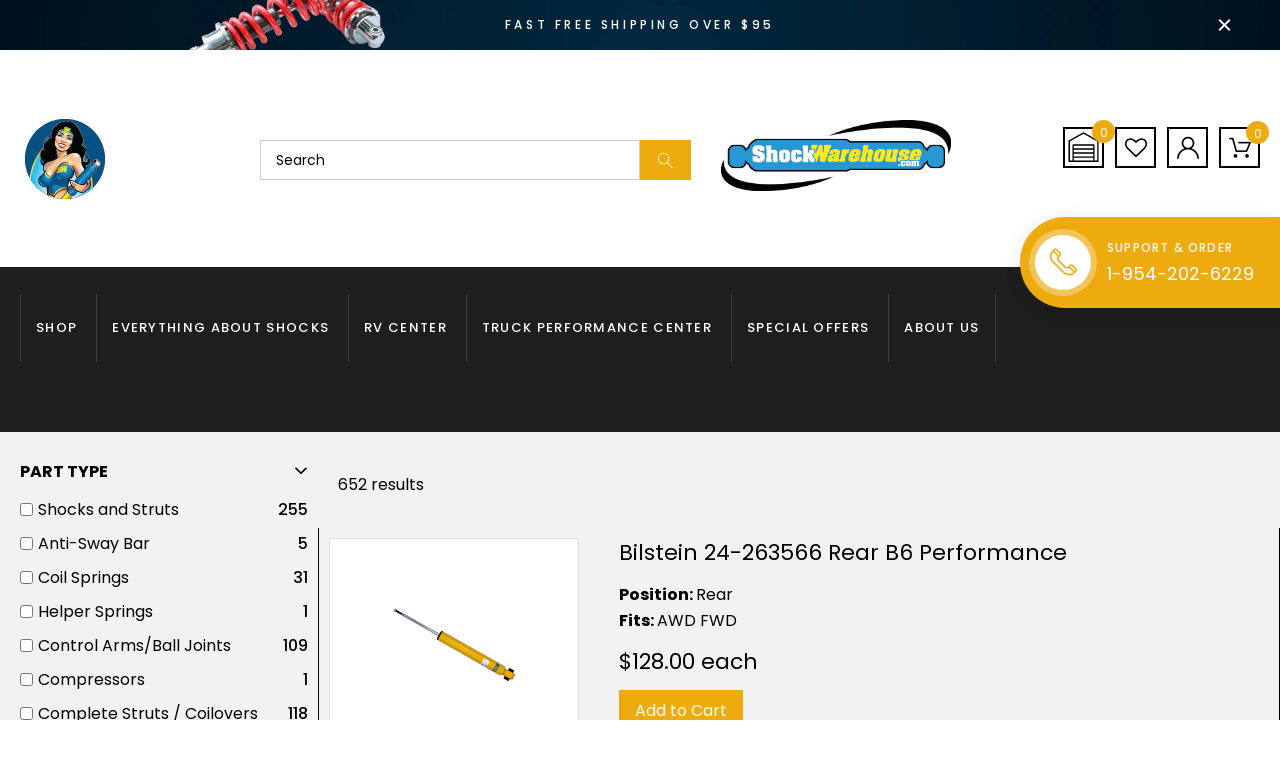

--- FILE ---
content_type: text/javascript
request_url: https://www.shockwarehouse.com/cdn/shop/t/29/assets/livehelpnow.js?v=142692545594100831161756945857
body_size: -389
content:
window.lhnJsSdkInit=function(){lhnJsSdk.setup={application_id:"2bfa7e0f-6f15-48e4-9848-3047f878d4b8",application_secret:"c6ec7b80d825434090cdb009cc3d52c44122d9ae07064784b9"},lhnJsSdk.controls=[{type:"hoc",id:"32dfbd28-1f5d-4838-995b-1c803e39bfcb"}],lhnJsSdk.options={custom1:"Customer: {{ customer.id}}, {{ customer.name }}, {{ customer.total_spent }}",custom2:"Cart: {{ cart.item_count }} items ( ${{ cart.total_price }} ) ",custom3:"Last order date: {{ customer.last_order.created_at }}"}},function(d,s){var newjs,lhnjs=d.getElementsByTagName(s)[0];newjs=d.createElement(s),newjs.src="https://developer.livehelpnow.net/js/sdk/lhn-jssdk-current.min.js",lhnjs.parentNode.insertBefore(newjs,lhnjs)}(document,"script");
//# sourceMappingURL=/cdn/shop/t/29/assets/livehelpnow.js.map?v=142692545594100831161756945857


--- FILE ---
content_type: application/javascript; charset=utf-8
request_url: https://shockwarehouse.myconvermax.com/static/search.min.js
body_size: 161672
content:
(()=>{var AB=(Gu,ai)=>()=>(ai||Gu((ai={exports:{}}).exports,ai),ai.exports);var OB=AB((Er,Sr)=>{/*!
 * shockwarehouse/search.js
 * Thu, 15 Jan 2026 09:53:18 GMT
 *//*!
 * Convermax® Site Search plugin.
 *
 * Copyright(c) 2016-present, CONVERMAX CORP.
 * convermax.com
 * support@convermax.com
 */window.Convermax=window.Convermax||{};!window.Convermax.loaded&&!window.Convermax.devScriptEnabled?(window.Convermax.loaded=!0,(()=>{"use strict";var pE,gE,vE,_E,yE,wE,EE,SE,bE,CE,NE,kE,xE,TE,IE,RE,PE,FE,AE,OE,VE,DE,ME,LE,jE,UE,BE,zE,HE,qE,$E,WE,GE,QE,YE,KE,ZE,JE,XE,eS,tS,nS,rS,iS,oS,aS,lS,sS,cS,uS,dS,mS,fS,hS,pS,gS,vS;var Gu={27:(e=>{e.exports="[data-uri]"}),165:((e,t,r)=>{e.exports=r(8689)}),582:((e,t)=>{/**
 * @license React
 * react-is.production.min.js
 *
 * Copyright (c) Facebook, Inc. and its affiliates.
 *
 * This source code is licensed under the MIT license found in the
 * LICENSE file in the root directory of this source tree.
 */var r=Symbol.for("react.element"),o=Symbol.for("react.portal"),l=Symbol.for("react.fragment"),c=Symbol.for("react.strict_mode"),d=Symbol.for("react.profiler"),p=Symbol.for("react.provider"),f=Symbol.for("react.context"),m=Symbol.for("react.server_context"),v=Symbol.for("react.forward_ref"),y=Symbol.for("react.suspense"),E=Symbol.for("react.suspense_list"),S=Symbol.for("react.memo"),N=Symbol.for("react.lazy"),k=Symbol.for("react.offscreen"),x;x=Symbol.for("react.module.reference");function I(T){if(typeof T=="object"&&T!==null){var P=T.$$typeof;switch(P){case r:switch(T=T.type,T){case l:case d:case c:case y:case E:return T;default:switch(T=T&&T.$$typeof,T){case m:case f:case v:case N:case S:case p:return T;default:return P}}case o:return P}}}t.ContextConsumer=f,t.ContextProvider=p,t.Element=r,t.ForwardRef=v,t.Fragment=l,t.Lazy=N,t.Memo=S,t.Portal=o,t.Profiler=d,t.StrictMode=c,t.Suspense=y,t.SuspenseList=E,t.isAsyncMode=function(){return!1},t.isConcurrentMode=function(){return!1},t.isContextConsumer=function(T){return I(T)===f},t.isContextProvider=function(T){return I(T)===p},t.isElement=function(T){return typeof T=="object"&&T!==null&&T.$$typeof===r},t.isForwardRef=function(T){return I(T)===v},t.isFragment=function(T){return I(T)===l},t.isLazy=function(T){return I(T)===N},t.isMemo=function(T){return I(T)===S},t.isPortal=function(T){return I(T)===o},t.isProfiler=function(T){return I(T)===d},t.isStrictMode=function(T){return I(T)===c},t.isSuspense=function(T){return I(T)===y},t.isSuspenseList=function(T){return I(T)===E},t.isValidElementType=function(T){return typeof T=="string"||typeof T=="function"||T===l||T===d||T===c||T===y||T===E||T===k||typeof T=="object"&&T!==null&&(T.$$typeof===N||T.$$typeof===S||T.$$typeof===p||T.$$typeof===f||T.$$typeof===v||T.$$typeof===x||T.getModuleId!==void 0)},t.typeOf=I}),823:((e,t,r)=>{e.exports=r(2990)}),2211:(e=>{e.exports="[data-uri]"}),2990:((e,t)=>{/**
 * @license React
 * react.production.min.js
 *
 * Copyright (c) Facebook, Inc. and its affiliates.
 *
 * This source code is licensed under the MIT license found in the
 * LICENSE file in the root directory of this source tree.
 */var r=Symbol.for("react.element"),o=Symbol.for("react.portal"),l=Symbol.for("react.fragment"),c=Symbol.for("react.strict_mode"),d=Symbol.for("react.profiler"),p=Symbol.for("react.provider"),f=Symbol.for("react.context"),m=Symbol.for("react.forward_ref"),v=Symbol.for("react.suspense"),y=Symbol.for("react.memo"),E=Symbol.for("react.lazy"),S=Symbol.iterator;function N(B){return B===null||typeof B!="object"?null:(B=S&&B[S]||B["@@iterator"],typeof B=="function"?B:null)}var k={isMounted:function(){return!1},enqueueForceUpdate:function(){},enqueueReplaceState:function(){},enqueueSetState:function(){}},x=Object.assign,I={};function T(B,X,he){this.props=B,this.context=X,this.refs=I,this.updater=he||k}T.prototype.isReactComponent={},T.prototype.setState=function(B,X){if(typeof B!="object"&&typeof B!="function"&&B!=null)throw Error("setState(...): takes an object of state variables to update or a function which returns an object of state variables.");this.updater.enqueueSetState(this,B,X,"setState")},T.prototype.forceUpdate=function(B){this.updater.enqueueForceUpdate(this,B,"forceUpdate")};function P(){}P.prototype=T.prototype;function O(B,X,he){this.props=B,this.context=X,this.refs=I,this.updater=he||k}var F=O.prototype=new P;F.constructor=O,x(F,T.prototype),F.isPureReactComponent=!0;var M=Array.isArray,L=Object.prototype.hasOwnProperty,D={current:null},V={key:!0,ref:!0,__self:!0,__source:!0};function H(B,X,he){var ce,me={},pe=null,xe=null;if(X!=null)for(ce in X.ref!==void 0&&(xe=X.ref),X.key!==void 0&&(pe=""+X.key),X)L.call(X,ce)&&!V.hasOwnProperty(ce)&&(me[ce]=X[ce]);var Te=arguments.length-2;if(Te===1)me.children=he;else if(1<Te){for(var Ce=Array(Te),Ze=0;Ze<Te;Ze++)Ce[Ze]=arguments[Ze+2];me.children=Ce}if(B&&B.defaultProps)for(ce in Te=B.defaultProps,Te)me[ce]===void 0&&(me[ce]=Te[ce]);return{$$typeof:r,type:B,key:pe,ref:xe,props:me,_owner:D.current}}function K(B,X){return{$$typeof:r,type:B.type,key:X,ref:B.ref,props:B.props,_owner:B._owner}}function Y(B){return typeof B=="object"&&B!==null&&B.$$typeof===r}function ue(B){var X={"=":"=0",":":"=2"};return"$"+B.replace(/[=:]/g,function(he){return X[he]})}var ge=/\/+/g;function _e(B,X){return typeof B=="object"&&B!==null&&B.key!=null?ue(""+B.key):X.toString(36)}function Me(B,X,he,ce,me){var pe=typeof B;(pe==="undefined"||pe==="boolean")&&(B=null);var xe=!1;if(B===null)xe=!0;else switch(pe){case"string":case"number":xe=!0;break;case"object":switch(B.$$typeof){case r:case o:xe=!0}}if(xe)return xe=B,me=me(xe),B=ce===""?"."+_e(xe,0):ce,M(me)?(he="",B!=null&&(he=B.replace(ge,"$&/")+"/"),Me(me,X,he,"",function(Ze){return Ze})):me!=null&&(Y(me)&&(me=K(me,he+(!me.key||xe&&xe.key===me.key?"":(""+me.key).replace(ge,"$&/")+"/")+B)),X.push(me)),1;if(xe=0,ce=ce===""?".":ce+":",M(B))for(var Te=0;Te<B.length;Te++){pe=B[Te];var Ce=ce+_e(pe,Te);xe+=Me(pe,X,he,Ce,me)}else if(Ce=N(B),typeof Ce=="function")for(B=Ce.call(B),Te=0;!(pe=B.next()).done;)pe=pe.value,Ce=ce+_e(pe,Te++),xe+=Me(pe,X,he,Ce,me);else if(pe==="object")throw X=String(B),Error("Objects are not valid as a React child (found: "+(X==="[object Object]"?"object with keys {"+Object.keys(B).join(", ")+"}":X)+"). If you meant to render a collection of children, use an array instead.");return xe}function Re(B,X,he){if(B==null)return B;var ce=[],me=0;return Me(B,ce,"","",function(pe){return X.call(he,pe,me++)}),ce}function Be(B){if(B._status===-1){var X=B._result;X=X(),X.then(function(he){(B._status===0||B._status===-1)&&(B._status=1,B._result=he)},function(he){(B._status===0||B._status===-1)&&(B._status=2,B._result=he)}),B._status===-1&&(B._status=0,B._result=X)}if(B._status===1)return B._result.default;throw B._result}var J={current:null},ie={transition:null},fe={ReactCurrentDispatcher:J,ReactCurrentBatchConfig:ie,ReactCurrentOwner:D};function be(){throw Error("act(...) is not supported in production builds of React.")}t.Children={map:Re,forEach:function(B,X,he){Re(B,function(){X.apply(this,arguments)},he)},count:function(B){var X=0;return Re(B,function(){X++}),X},toArray:function(B){return Re(B,function(X){return X})||[]},only:function(B){if(!Y(B))throw Error("React.Children.only expected to receive a single React element child.");return B}},t.Component=T,t.Fragment=l,t.Profiler=d,t.PureComponent=O,t.StrictMode=c,t.Suspense=v,t.__SECRET_INTERNALS_DO_NOT_USE_OR_YOU_WILL_BE_FIRED=fe,t.act=be,t.cloneElement=function(B,X,he){if(B==null)throw Error("React.cloneElement(...): The argument must be a React element, but you passed "+B+".");var ce=x({},B.props),me=B.key,pe=B.ref,xe=B._owner;if(X!=null){if(X.ref!==void 0&&(pe=X.ref,xe=D.current),X.key!==void 0&&(me=""+X.key),B.type&&B.type.defaultProps)var Te=B.type.defaultProps;for(Ce in X)L.call(X,Ce)&&!V.hasOwnProperty(Ce)&&(ce[Ce]=X[Ce]===void 0&&Te!==void 0?Te[Ce]:X[Ce])}var Ce=arguments.length-2;if(Ce===1)ce.children=he;else if(1<Ce){Te=Array(Ce);for(var Ze=0;Ze<Ce;Ze++)Te[Ze]=arguments[Ze+2];ce.children=Te}return{$$typeof:r,type:B.type,key:me,ref:pe,props:ce,_owner:xe}},t.createContext=function(B){return B={$$typeof:f,_currentValue:B,_currentValue2:B,_threadCount:0,Provider:null,Consumer:null,_defaultValue:null,_globalName:null},B.Provider={$$typeof:p,_context:B},B.Consumer=B},t.createElement=H,t.createFactory=function(B){var X=H.bind(null,B);return X.type=B,X},t.createRef=function(){return{current:null}},t.forwardRef=function(B){return{$$typeof:m,render:B}},t.isValidElement=Y,t.lazy=function(B){return{$$typeof:E,_payload:{_status:-1,_result:B},_init:Be}},t.memo=function(B,X){return{$$typeof:y,type:B,compare:X===void 0?null:X}},t.startTransition=function(B){var X=ie.transition;ie.transition={};try{B()}finally{ie.transition=X}},t.unstable_act=be,t.useCallback=function(B,X){return J.current.useCallback(B,X)},t.useContext=function(B){return J.current.useContext(B)},t.useDebugValue=function(){},t.useDeferredValue=function(B){return J.current.useDeferredValue(B)},t.useEffect=function(B,X){return J.current.useEffect(B,X)},t.useId=function(){return J.current.useId()},t.useImperativeHandle=function(B,X,he){return J.current.useImperativeHandle(B,X,he)},t.useInsertionEffect=function(B,X){return J.current.useInsertionEffect(B,X)},t.useLayoutEffect=function(B,X){return J.current.useLayoutEffect(B,X)},t.useMemo=function(B,X){return J.current.useMemo(B,X)},t.useReducer=function(B,X,he){return J.current.useReducer(B,X,he)},t.useRef=function(B){return J.current.useRef(B)},t.useState=function(B){return J.current.useState(B)},t.useSyncExternalStore=function(B,X,he){return J.current.useSyncExternalStore(B,X,he)},t.useTransition=function(){return J.current.useTransition()},t.version="18.3.1"}),3418:((e,t,r)=>{e.exports=r(582)}),4249:((e,t,r)=>{var o,l=r(4388);if(1)t.H=l.createRoot,o=l.hydrateRoot;else var c}),4388:((e,t,r)=>{function o(){if(!(typeof __REACT_DEVTOOLS_GLOBAL_HOOK__=="undefined"||typeof __REACT_DEVTOOLS_GLOBAL_HOOK__.checkDCE!="function"))try{__REACT_DEVTOOLS_GLOBAL_HOOK__.checkDCE(o)}catch(l){console.error(l)}}o(),e.exports=r(5982)}),4825:((e,t,r)=>{e.exports=r(8539)}),5738:(e=>{e.exports="[data-uri]"}),5982:((e,t,r)=>{/**
 * @license React
 * react-dom.production.min.js
 *
 * Copyright (c) Facebook, Inc. and its affiliates.
 *
 * This source code is licensed under the MIT license found in the
 * LICENSE file in the root directory of this source tree.
 */var o=r(823),l=r(165);function c(n){for(var i="https://reactjs.org/docs/error-decoder.html?invariant="+n,s=1;s<arguments.length;s++)i+="&args[]="+encodeURIComponent(arguments[s]);return"Minified React error #"+n+"; visit "+i+" for the full message or use the non-minified dev environment for full errors and additional helpful warnings."}var d=new Set,p={};function f(n,i){m(n,i),m(n+"Capture",i)}function m(n,i){for(p[n]=i,n=0;n<i.length;n++)d.add(i[n])}var v=!(typeof window=="undefined"||typeof window.document=="undefined"||typeof window.document.createElement=="undefined"),y=Object.prototype.hasOwnProperty,E=/^[:A-Z_a-z\u00C0-\u00D6\u00D8-\u00F6\u00F8-\u02FF\u0370-\u037D\u037F-\u1FFF\u200C-\u200D\u2070-\u218F\u2C00-\u2FEF\u3001-\uD7FF\uF900-\uFDCF\uFDF0-\uFFFD][:A-Z_a-z\u00C0-\u00D6\u00D8-\u00F6\u00F8-\u02FF\u0370-\u037D\u037F-\u1FFF\u200C-\u200D\u2070-\u218F\u2C00-\u2FEF\u3001-\uD7FF\uF900-\uFDCF\uFDF0-\uFFFD\-.0-9\u00B7\u0300-\u036F\u203F-\u2040]*$/,S={},N={};function k(n){return y.call(N,n)?!0:y.call(S,n)?!1:E.test(n)?N[n]=!0:(S[n]=!0,!1)}function x(n,i,s,u){if(s!==null&&s.type===0)return!1;switch(typeof i){case"function":case"symbol":return!0;case"boolean":return u?!1:s!==null?!s.acceptsBooleans:(n=n.toLowerCase().slice(0,5),n!=="data-"&&n!=="aria-");default:return!1}}function I(n,i,s,u){if(i===null||typeof i=="undefined"||x(n,i,s,u))return!0;if(u)return!1;if(s!==null)switch(s.type){case 3:return!i;case 4:return i===!1;case 5:return isNaN(i);case 6:return isNaN(i)||1>i}return!1}function T(n,i,s,u,w,C,R){this.acceptsBooleans=i===2||i===3||i===4,this.attributeName=u,this.attributeNamespace=w,this.mustUseProperty=s,this.propertyName=n,this.type=i,this.sanitizeURL=C,this.removeEmptyString=R}var P={};"children dangerouslySetInnerHTML defaultValue defaultChecked innerHTML suppressContentEditableWarning suppressHydrationWarning style".split(" ").forEach(function(n){P[n]=new T(n,0,!1,n,null,!1,!1)}),[["acceptCharset","accept-charset"],["className","class"],["htmlFor","for"],["httpEquiv","http-equiv"]].forEach(function(n){var i=n[0];P[i]=new T(i,1,!1,n[1],null,!1,!1)}),["contentEditable","draggable","spellCheck","value"].forEach(function(n){P[n]=new T(n,2,!1,n.toLowerCase(),null,!1,!1)}),["autoReverse","externalResourcesRequired","focusable","preserveAlpha"].forEach(function(n){P[n]=new T(n,2,!1,n,null,!1,!1)}),"allowFullScreen async autoFocus autoPlay controls default defer disabled disablePictureInPicture disableRemotePlayback formNoValidate hidden loop noModule noValidate open playsInline readOnly required reversed scoped seamless itemScope".split(" ").forEach(function(n){P[n]=new T(n,3,!1,n.toLowerCase(),null,!1,!1)}),["checked","multiple","muted","selected"].forEach(function(n){P[n]=new T(n,3,!0,n,null,!1,!1)}),["capture","download"].forEach(function(n){P[n]=new T(n,4,!1,n,null,!1,!1)}),["cols","rows","size","span"].forEach(function(n){P[n]=new T(n,6,!1,n,null,!1,!1)}),["rowSpan","start"].forEach(function(n){P[n]=new T(n,5,!1,n.toLowerCase(),null,!1,!1)});var O=/[\-:]([a-z])/g;function F(n){return n[1].toUpperCase()}"accent-height alignment-baseline arabic-form baseline-shift cap-height clip-path clip-rule color-interpolation color-interpolation-filters color-profile color-rendering dominant-baseline enable-background fill-opacity fill-rule flood-color flood-opacity font-family font-size font-size-adjust font-stretch font-style font-variant font-weight glyph-name glyph-orientation-horizontal glyph-orientation-vertical horiz-adv-x horiz-origin-x image-rendering letter-spacing lighting-color marker-end marker-mid marker-start overline-position overline-thickness paint-order panose-1 pointer-events rendering-intent shape-rendering stop-color stop-opacity strikethrough-position strikethrough-thickness stroke-dasharray stroke-dashoffset stroke-linecap stroke-linejoin stroke-miterlimit stroke-opacity stroke-width text-anchor text-decoration text-rendering underline-position underline-thickness unicode-bidi unicode-range units-per-em v-alphabetic v-hanging v-ideographic v-mathematical vector-effect vert-adv-y vert-origin-x vert-origin-y word-spacing writing-mode xmlns:xlink x-height".split(" ").forEach(function(n){var i=n.replace(O,F);P[i]=new T(i,1,!1,n,null,!1,!1)}),"xlink:actuate xlink:arcrole xlink:role xlink:show xlink:title xlink:type".split(" ").forEach(function(n){var i=n.replace(O,F);P[i]=new T(i,1,!1,n,"http://www.w3.org/1999/xlink",!1,!1)}),["xml:base","xml:lang","xml:space"].forEach(function(n){var i=n.replace(O,F);P[i]=new T(i,1,!1,n,"http://www.w3.org/XML/1998/namespace",!1,!1)}),["tabIndex","crossOrigin"].forEach(function(n){P[n]=new T(n,1,!1,n.toLowerCase(),null,!1,!1)}),P.xlinkHref=new T("xlinkHref",1,!1,"xlink:href","http://www.w3.org/1999/xlink",!0,!1),["src","href","action","formAction"].forEach(function(n){P[n]=new T(n,1,!1,n.toLowerCase(),null,!0,!0)});function M(n,i,s,u){var w=P.hasOwnProperty(i)?P[i]:null;(w!==null?w.type!==0:u||!(2<i.length)||i[0]!=="o"&&i[0]!=="O"||i[1]!=="n"&&i[1]!=="N")&&(I(i,s,w,u)&&(s=null),u||w===null?k(i)&&(s===null?n.removeAttribute(i):n.setAttribute(i,""+s)):w.mustUseProperty?n[w.propertyName]=s===null?w.type===3?!1:"":s:(i=w.attributeName,u=w.attributeNamespace,s===null?n.removeAttribute(i):(w=w.type,s=w===3||w===4&&s===!0?"":""+s,u?n.setAttributeNS(u,i,s):n.setAttribute(i,s))))}var L=o.__SECRET_INTERNALS_DO_NOT_USE_OR_YOU_WILL_BE_FIRED,D=Symbol.for("react.element"),V=Symbol.for("react.portal"),H=Symbol.for("react.fragment"),K=Symbol.for("react.strict_mode"),Y=Symbol.for("react.profiler"),ue=Symbol.for("react.provider"),ge=Symbol.for("react.context"),_e=Symbol.for("react.forward_ref"),Me=Symbol.for("react.suspense"),Re=Symbol.for("react.suspense_list"),Be=Symbol.for("react.memo"),J=Symbol.for("react.lazy");Symbol.for("react.scope"),Symbol.for("react.debug_trace_mode");var ie=Symbol.for("react.offscreen");Symbol.for("react.legacy_hidden"),Symbol.for("react.cache"),Symbol.for("react.tracing_marker");var fe=Symbol.iterator;function be(n){return n===null||typeof n!="object"?null:(n=fe&&n[fe]||n["@@iterator"],typeof n=="function"?n:null)}var B=Object.assign,X;function he(n){if(X===void 0)try{throw Error()}catch(s){var i=s.stack.trim().match(/\n( *(at )?)/);X=i&&i[1]||""}return`
`+X+n}var ce=!1;function me(n,i){if(!n||ce)return"";ce=!0;var s=Error.prepareStackTrace;Error.prepareStackTrace=void 0;try{if(i)if(i=function(){throw Error()},Object.defineProperty(i.prototype,"props",{set:function(){throw Error()}}),typeof Reflect=="object"&&Reflect.construct){try{Reflect.construct(i,[])}catch(Q){var u=Q}Reflect.construct(n,[],i)}else{try{i.call()}catch(Q){u=Q}n.call(i.prototype)}else{try{throw Error()}catch(Q){u=Q}n()}}catch(Q){if(Q&&u&&typeof Q.stack=="string"){for(var w=Q.stack.split(`
`),C=u.stack.split(`
`),R=w.length-1,j=C.length-1;1<=R&&0<=j&&w[R]!==C[j];)j--;for(;1<=R&&0<=j;R--,j--)if(w[R]!==C[j]){if(R!==1||j!==1)do if(R--,j--,0>j||w[R]!==C[j]){var U=`
`+w[R].replace(" at new "," at ");return n.displayName&&U.includes("<anonymous>")&&(U=U.replace("<anonymous>",n.displayName)),U}while(1<=R&&0<=j);break}}}finally{ce=!1,Error.prepareStackTrace=s}return(n=n?n.displayName||n.name:"")?he(n):""}function pe(n){switch(n.tag){case 5:return he(n.type);case 16:return he("Lazy");case 13:return he("Suspense");case 19:return he("SuspenseList");case 0:case 2:case 15:return n=me(n.type,!1),n;case 11:return n=me(n.type.render,!1),n;case 1:return n=me(n.type,!0),n;default:return""}}function xe(n){if(n==null)return null;if(typeof n=="function")return n.displayName||n.name||null;if(typeof n=="string")return n;switch(n){case H:return"Fragment";case V:return"Portal";case Y:return"Profiler";case K:return"StrictMode";case Me:return"Suspense";case Re:return"SuspenseList"}if(typeof n=="object")switch(n.$$typeof){case ge:return(n.displayName||"Context")+".Consumer";case ue:return(n._context.displayName||"Context")+".Provider";case _e:var i=n.render;return n=n.displayName,n||(n=i.displayName||i.name||"",n=n!==""?"ForwardRef("+n+")":"ForwardRef"),n;case Be:return i=n.displayName||null,i!==null?i:xe(n.type)||"Memo";case J:i=n._payload,n=n._init;try{return xe(n(i))}catch(s){}}return null}function Te(n){var i=n.type;switch(n.tag){case 24:return"Cache";case 9:return(i.displayName||"Context")+".Consumer";case 10:return(i._context.displayName||"Context")+".Provider";case 18:return"DehydratedFragment";case 11:return n=i.render,n=n.displayName||n.name||"",i.displayName||(n!==""?"ForwardRef("+n+")":"ForwardRef");case 7:return"Fragment";case 5:return i;case 4:return"Portal";case 3:return"Root";case 6:return"Text";case 16:return xe(i);case 8:return i===K?"StrictMode":"Mode";case 22:return"Offscreen";case 12:return"Profiler";case 21:return"Scope";case 13:return"Suspense";case 19:return"SuspenseList";case 25:return"TracingMarker";case 1:case 0:case 17:case 2:case 14:case 15:if(typeof i=="function")return i.displayName||i.name||null;if(typeof i=="string")return i}return null}function Ce(n){switch(typeof n){case"boolean":case"number":case"string":case"undefined":return n;case"object":return n;default:return""}}function Ze(n){var i=n.type;return(n=n.nodeName)&&n.toLowerCase()==="input"&&(i==="checkbox"||i==="radio")}function st(n){var i=Ze(n)?"checked":"value",s=Object.getOwnPropertyDescriptor(n.constructor.prototype,i),u=""+n[i];if(!n.hasOwnProperty(i)&&typeof s!="undefined"&&typeof s.get=="function"&&typeof s.set=="function"){var w=s.get,C=s.set;return Object.defineProperty(n,i,{configurable:!0,get:function(){return w.call(this)},set:function(R){u=""+R,C.call(this,R)}}),Object.defineProperty(n,i,{enumerable:s.enumerable}),{getValue:function(){return u},setValue:function(R){u=""+R},stopTracking:function(){n._valueTracker=null,delete n[i]}}}}function de(n){n._valueTracker||(n._valueTracker=st(n))}function je(n){if(!n)return!1;var i=n._valueTracker;if(!i)return!0;var s=i.getValue(),u="";return n&&(u=Ze(n)?n.checked?"true":"false":n.value),n=u,n!==s?(i.setValue(n),!0):!1}function Ue(n){if(n=n||(typeof document!="undefined"?document:void 0),typeof n=="undefined")return null;try{return n.activeElement||n.body}catch(i){return n.body}}function Ge(n,i){var s=i.checked;return B({},i,{defaultChecked:void 0,defaultValue:void 0,value:void 0,checked:s!=null?s:n._wrapperState.initialChecked})}function Qe(n,i){var s=i.defaultValue==null?"":i.defaultValue,u=i.checked!=null?i.checked:i.defaultChecked;s=Ce(i.value!=null?i.value:s),n._wrapperState={initialChecked:u,initialValue:s,controlled:i.type==="checkbox"||i.type==="radio"?i.checked!=null:i.value!=null}}function qe(n,i){i=i.checked,i!=null&&M(n,"checked",i,!1)}function nt(n,i){qe(n,i);var s=Ce(i.value),u=i.type;if(s!=null)u==="number"?(s===0&&n.value===""||n.value!=s)&&(n.value=""+s):n.value!==""+s&&(n.value=""+s);else if(u==="submit"||u==="reset"){n.removeAttribute("value");return}i.hasOwnProperty("value")?mr(n,i.type,s):i.hasOwnProperty("defaultValue")&&mr(n,i.type,Ce(i.defaultValue)),i.checked==null&&i.defaultChecked!=null&&(n.defaultChecked=!!i.defaultChecked)}function xt(n,i,s){if(i.hasOwnProperty("value")||i.hasOwnProperty("defaultValue")){var u=i.type;if(!(u!=="submit"&&u!=="reset"||i.value!==void 0&&i.value!==null))return;i=""+n._wrapperState.initialValue,s||i===n.value||(n.value=i),n.defaultValue=i}s=n.name,s!==""&&(n.name=""),n.defaultChecked=!!n._wrapperState.initialChecked,s!==""&&(n.name=s)}function mr(n,i,s){(i!=="number"||Ue(n.ownerDocument)!==n)&&(s==null?n.defaultValue=""+n._wrapperState.initialValue:n.defaultValue!==""+s&&(n.defaultValue=""+s))}var jr=Array.isArray;function Fn(n,i,s,u){if(n=n.options,i){i={};for(var w=0;w<s.length;w++)i["$"+s[w]]=!0;for(s=0;s<n.length;s++)w=i.hasOwnProperty("$"+n[s].value),n[s].selected!==w&&(n[s].selected=w),w&&u&&(n[s].defaultSelected=!0)}else{for(s=""+Ce(s),i=null,w=0;w<n.length;w++){if(n[w].value===s){n[w].selected=!0,u&&(n[w].defaultSelected=!0);return}i!==null||n[w].disabled||(i=n[w])}i!==null&&(i.selected=!0)}}function mh(n,i){if(i.dangerouslySetInnerHTML!=null)throw Error(c(91));return B({},i,{value:void 0,defaultValue:void 0,children:""+n._wrapperState.initialValue})}function _S(n,i){var s=i.value;if(s==null){if(s=i.children,i=i.defaultValue,s!=null){if(i!=null)throw Error(c(92));if(jr(s)){if(1<s.length)throw Error(c(93));s=s[0]}i=s}i==null&&(i=""),s=i}n._wrapperState={initialValue:Ce(s)}}function yS(n,i){var s=Ce(i.value),u=Ce(i.defaultValue);s!=null&&(s=""+s,s!==n.value&&(n.value=s),i.defaultValue==null&&n.defaultValue!==s&&(n.defaultValue=s)),u!=null&&(n.defaultValue=""+u)}function wS(n){var i=n.textContent;i===n._wrapperState.initialValue&&i!==""&&i!==null&&(n.value=i)}function ES(n){switch(n){case"svg":return"http://www.w3.org/2000/svg";case"math":return"http://www.w3.org/1998/Math/MathML";default:return"http://www.w3.org/1999/xhtml"}}function fh(n,i){return n==null||n==="http://www.w3.org/1999/xhtml"?ES(i):n==="http://www.w3.org/2000/svg"&&i==="foreignObject"?"http://www.w3.org/1999/xhtml":n}var jc,SS=(function(n){return typeof MSApp!="undefined"&&MSApp.execUnsafeLocalFunction?function(i,s,u,w){MSApp.execUnsafeLocalFunction(function(){return n(i,s,u,w)})}:n})(function(n,i){if(n.namespaceURI!=="http://www.w3.org/2000/svg"||"innerHTML"in n)n.innerHTML=i;else{for(jc=jc||document.createElement("div"),jc.innerHTML="<svg>"+i.valueOf().toString()+"</svg>",i=jc.firstChild;n.firstChild;)n.removeChild(n.firstChild);for(;i.firstChild;)n.appendChild(i.firstChild)}});function rl(n,i){if(i){var s=n.firstChild;if(s&&s===n.lastChild&&s.nodeType===3){s.nodeValue=i;return}}n.textContent=i}var il={animationIterationCount:!0,aspectRatio:!0,borderImageOutset:!0,borderImageSlice:!0,borderImageWidth:!0,boxFlex:!0,boxFlexGroup:!0,boxOrdinalGroup:!0,columnCount:!0,columns:!0,flex:!0,flexGrow:!0,flexPositive:!0,flexShrink:!0,flexNegative:!0,flexOrder:!0,gridArea:!0,gridRow:!0,gridRowEnd:!0,gridRowSpan:!0,gridRowStart:!0,gridColumn:!0,gridColumnEnd:!0,gridColumnSpan:!0,gridColumnStart:!0,fontWeight:!0,lineClamp:!0,lineHeight:!0,opacity:!0,order:!0,orphans:!0,tabSize:!0,widows:!0,zIndex:!0,zoom:!0,fillOpacity:!0,floodOpacity:!0,stopOpacity:!0,strokeDasharray:!0,strokeDashoffset:!0,strokeMiterlimit:!0,strokeOpacity:!0,strokeWidth:!0},Mj=["Webkit","ms","Moz","O"];Object.keys(il).forEach(function(n){Mj.forEach(function(i){i=i+n.charAt(0).toUpperCase()+n.substring(1),il[i]=il[n]})});function bS(n,i,s){return i==null||typeof i=="boolean"||i===""?"":s||typeof i!="number"||i===0||il.hasOwnProperty(n)&&il[n]?(""+i).trim():i+"px"}function CS(n,i){n=n.style;for(var s in i)if(i.hasOwnProperty(s)){var u=s.indexOf("--")===0,w=bS(s,i[s],u);s==="float"&&(s="cssFloat"),u?n.setProperty(s,w):n[s]=w}}var Lj=B({menuitem:!0},{area:!0,base:!0,br:!0,col:!0,embed:!0,hr:!0,img:!0,input:!0,keygen:!0,link:!0,meta:!0,param:!0,source:!0,track:!0,wbr:!0});function hh(n,i){if(i){if(Lj[n]&&(i.children!=null||i.dangerouslySetInnerHTML!=null))throw Error(c(137,n));if(i.dangerouslySetInnerHTML!=null){if(i.children!=null)throw Error(c(60));if(typeof i.dangerouslySetInnerHTML!="object"||!("__html"in i.dangerouslySetInnerHTML))throw Error(c(61))}if(i.style!=null&&typeof i.style!="object")throw Error(c(62))}}function ph(n,i){if(n.indexOf("-")===-1)return typeof i.is=="string";switch(n){case"annotation-xml":case"color-profile":case"font-face":case"font-face-src":case"font-face-uri":case"font-face-format":case"font-face-name":case"missing-glyph":return!1;default:return!0}}var gh=null;function vh(n){return n=n.target||n.srcElement||window,n.correspondingUseElement&&(n=n.correspondingUseElement),n.nodeType===3?n.parentNode:n}var _h=null,ko=null,xo=null;function NS(n){if(n=kl(n)){if(typeof _h!="function")throw Error(c(280));var i=n.stateNode;i&&(i=su(i),_h(n.stateNode,n.type,i))}}function kS(n){ko?xo?xo.push(n):xo=[n]:ko=n}function xS(){if(ko){var n=ko,i=xo;if(xo=ko=null,NS(n),i)for(n=0;n<i.length;n++)NS(i[n])}}function TS(n,i){return n(i)}function IS(){}var yh=!1;function RS(n,i,s){if(yh)return n(i,s);yh=!0;try{return TS(n,i,s)}finally{yh=!1,(ko!==null||xo!==null)&&(IS(),xS())}}function ol(n,i){var s=n.stateNode;if(s===null)return null;var u=su(s);if(u===null)return null;s=u[i];e:switch(i){case"onClick":case"onClickCapture":case"onDoubleClick":case"onDoubleClickCapture":case"onMouseDown":case"onMouseDownCapture":case"onMouseMove":case"onMouseMoveCapture":case"onMouseUp":case"onMouseUpCapture":case"onMouseEnter":(u=!u.disabled)||(n=n.type,u=!(n==="button"||n==="input"||n==="select"||n==="textarea")),n=!u;break e;default:n=!1}if(n)return null;if(s&&typeof s!="function")throw Error(c(231,i,typeof s));return s}var wh=!1;if(v)try{var al={};Object.defineProperty(al,"passive",{get:function(){wh=!0}}),window.addEventListener("test",al,al),window.removeEventListener("test",al,al)}catch(n){wh=!1}function jj(n,i,s,u,w,C,R,j,U){var Q=Array.prototype.slice.call(arguments,3);try{i.apply(s,Q)}catch(re){this.onError(re)}}var ll=!1,Uc=null,Bc=!1,Eh=null,Uj={onError:function(n){ll=!0,Uc=n}};function Bj(n,i,s,u,w,C,R,j,U){ll=!1,Uc=null,jj.apply(Uj,arguments)}function zj(n,i,s,u,w,C,R,j,U){if(Bj.apply(this,arguments),ll){if(ll){var Q=Uc;ll=!1,Uc=null}else throw Error(c(198));Bc||(Bc=!0,Eh=Q)}}function xi(n){var i=n,s=n;if(n.alternate)for(;i.return;)i=i.return;else{n=i;do i=n,(i.flags&4098)!==0&&(s=i.return),n=i.return;while(n)}return i.tag===3?s:null}function PS(n){if(n.tag===13){var i=n.memoizedState;if(i===null&&(n=n.alternate,n!==null&&(i=n.memoizedState)),i!==null)return i.dehydrated}return null}function FS(n){if(xi(n)!==n)throw Error(c(188))}function Hj(n){var i=n.alternate;if(!i){if(i=xi(n),i===null)throw Error(c(188));return i!==n?null:n}for(var s=n,u=i;;){var w=s.return;if(w===null)break;var C=w.alternate;if(C===null){if(u=w.return,u!==null){s=u;continue}break}if(w.child===C.child){for(C=w.child;C;){if(C===s)return FS(w),n;if(C===u)return FS(w),i;C=C.sibling}throw Error(c(188))}if(s.return!==u.return)s=w,u=C;else{for(var R=!1,j=w.child;j;){if(j===s){R=!0,s=w,u=C;break}if(j===u){R=!0,u=w,s=C;break}j=j.sibling}if(!R){for(j=C.child;j;){if(j===s){R=!0,s=C,u=w;break}if(j===u){R=!0,u=C,s=w;break}j=j.sibling}if(!R)throw Error(c(189))}}if(s.alternate!==u)throw Error(c(190))}if(s.tag!==3)throw Error(c(188));return s.stateNode.current===s?n:i}function AS(n){return n=Hj(n),n!==null?OS(n):null}function OS(n){if(n.tag===5||n.tag===6)return n;for(n=n.child;n!==null;){var i=OS(n);if(i!==null)return i;n=n.sibling}return null}var VS=l.unstable_scheduleCallback,DS=l.unstable_cancelCallback,qj=l.unstable_shouldYield,$j=l.unstable_requestPaint,gt=l.unstable_now,Wj=l.unstable_getCurrentPriorityLevel,Sh=l.unstable_ImmediatePriority,MS=l.unstable_UserBlockingPriority,zc=l.unstable_NormalPriority,Gj=l.unstable_LowPriority,LS=l.unstable_IdlePriority,Hc=null,Jn=null;function Qj(n){if(Jn&&typeof Jn.onCommitFiberRoot=="function")try{Jn.onCommitFiberRoot(Hc,n,void 0,(n.current.flags&128)===128)}catch(i){}}var An=Math.clz32?Math.clz32:Zj,Yj=Math.log,Kj=Math.LN2;function Zj(n){return n>>>=0,n===0?32:31-(Yj(n)/Kj|0)|0}var qc=64,$c=4194304;function sl(n){switch(n&-n){case 1:return 1;case 2:return 2;case 4:return 4;case 8:return 8;case 16:return 16;case 32:return 32;case 64:case 128:case 256:case 512:case 1024:case 2048:case 4096:case 8192:case 16384:case 32768:case 65536:case 131072:case 262144:case 524288:case 1048576:case 2097152:return n&4194240;case 4194304:case 8388608:case 16777216:case 33554432:case 67108864:return n&130023424;case 134217728:return 134217728;case 268435456:return 268435456;case 536870912:return 536870912;case 1073741824:return 1073741824;default:return n}}function Wc(n,i){var s=n.pendingLanes;if(s===0)return 0;var u=0,w=n.suspendedLanes,C=n.pingedLanes,R=s&268435455;if(R!==0){var j=R&~w;j!==0?u=sl(j):(C&=R,C!==0&&(u=sl(C)))}else R=s&~w,R!==0?u=sl(R):C!==0&&(u=sl(C));if(u===0)return 0;if(i!==0&&i!==u&&(i&w)===0&&(w=u&-u,C=i&-i,w>=C||w===16&&(C&4194240)!==0))return i;if((u&4)!==0&&(u|=s&16),i=n.entangledLanes,i!==0)for(n=n.entanglements,i&=u;0<i;)s=31-An(i),w=1<<s,u|=n[s],i&=~w;return u}function Jj(n,i){switch(n){case 1:case 2:case 4:return i+250;case 8:case 16:case 32:case 64:case 128:case 256:case 512:case 1024:case 2048:case 4096:case 8192:case 16384:case 32768:case 65536:case 131072:case 262144:case 524288:case 1048576:case 2097152:return i+5e3;case 4194304:case 8388608:case 16777216:case 33554432:case 67108864:return-1;case 134217728:case 268435456:case 536870912:case 1073741824:return-1;default:return-1}}function Xj(n,i){for(var s=n.suspendedLanes,u=n.pingedLanes,w=n.expirationTimes,C=n.pendingLanes;0<C;){var R=31-An(C),j=1<<R,U=w[R];U===-1?((j&s)===0||(j&u)!==0)&&(w[R]=Jj(j,i)):U<=i&&(n.expiredLanes|=j),C&=~j}}function bh(n){return n=n.pendingLanes&-1073741825,n!==0?n:n&1073741824?1073741824:0}function jS(){var n=qc;return qc<<=1,(qc&4194240)===0&&(qc=64),n}function Ch(n){for(var i=[],s=0;31>s;s++)i.push(n);return i}function cl(n,i,s){n.pendingLanes|=i,i!==536870912&&(n.suspendedLanes=0,n.pingedLanes=0),n=n.eventTimes,i=31-An(i),n[i]=s}function eU(n,i){var s=n.pendingLanes&~i;n.pendingLanes=i,n.suspendedLanes=0,n.pingedLanes=0,n.expiredLanes&=i,n.mutableReadLanes&=i,n.entangledLanes&=i,i=n.entanglements;var u=n.eventTimes;for(n=n.expirationTimes;0<s;){var w=31-An(s),C=1<<w;i[w]=0,u[w]=-1,n[w]=-1,s&=~C}}function Nh(n,i){var s=n.entangledLanes|=i;for(n=n.entanglements;s;){var u=31-An(s),w=1<<u;w&i|n[u]&i&&(n[u]|=i),s&=~w}}var Je=0;function US(n){return n&=-n,1<n?4<n?(n&268435455)!==0?16:536870912:4:1}var BS,kh,zS,HS,qS,xh=!1,Gc=[],Ur=null,Br=null,zr=null,ul=new Map,dl=new Map,Hr=[],tU="mousedown mouseup touchcancel touchend touchstart auxclick dblclick pointercancel pointerdown pointerup dragend dragstart drop compositionend compositionstart keydown keypress keyup input textInput copy cut paste click change contextmenu reset submit".split(" ");function $S(n,i){switch(n){case"focusin":case"focusout":Ur=null;break;case"dragenter":case"dragleave":Br=null;break;case"mouseover":case"mouseout":zr=null;break;case"pointerover":case"pointerout":ul.delete(i.pointerId);break;case"gotpointercapture":case"lostpointercapture":dl.delete(i.pointerId)}}function ml(n,i,s,u,w,C){return n===null||n.nativeEvent!==C?(n={blockedOn:i,domEventName:s,eventSystemFlags:u,nativeEvent:C,targetContainers:[w]},i!==null&&(i=kl(i),i!==null&&kh(i)),n):(n.eventSystemFlags|=u,i=n.targetContainers,w!==null&&i.indexOf(w)===-1&&i.push(w),n)}function nU(n,i,s,u,w){switch(i){case"focusin":return Ur=ml(Ur,n,i,s,u,w),!0;case"dragenter":return Br=ml(Br,n,i,s,u,w),!0;case"mouseover":return zr=ml(zr,n,i,s,u,w),!0;case"pointerover":var C=w.pointerId;return ul.set(C,ml(ul.get(C)||null,n,i,s,u,w)),!0;case"gotpointercapture":return C=w.pointerId,dl.set(C,ml(dl.get(C)||null,n,i,s,u,w)),!0}return!1}function WS(n){var i=Ti(n.target);if(i!==null){var s=xi(i);if(s!==null){if(i=s.tag,i===13){if(i=PS(s),i!==null){n.blockedOn=i,qS(n.priority,function(){zS(s)});return}}else if(i===3&&s.stateNode.current.memoizedState.isDehydrated){n.blockedOn=s.tag===3?s.stateNode.containerInfo:null;return}}}n.blockedOn=null}function Qc(n){if(n.blockedOn!==null)return!1;for(var i=n.targetContainers;0<i.length;){var s=Ih(n.domEventName,n.eventSystemFlags,i[0],n.nativeEvent);if(s===null){s=n.nativeEvent;var u=new s.constructor(s.type,s);gh=u,s.target.dispatchEvent(u),gh=null}else return i=kl(s),i!==null&&kh(i),n.blockedOn=s,!1;i.shift()}return!0}function GS(n,i,s){Qc(n)&&s.delete(i)}function rU(){xh=!1,Ur!==null&&Qc(Ur)&&(Ur=null),Br!==null&&Qc(Br)&&(Br=null),zr!==null&&Qc(zr)&&(zr=null),ul.forEach(GS),dl.forEach(GS)}function fl(n,i){n.blockedOn===i&&(n.blockedOn=null,xh||(xh=!0,l.unstable_scheduleCallback(l.unstable_NormalPriority,rU)))}function hl(n){function i(w){return fl(w,n)}if(0<Gc.length){fl(Gc[0],n);for(var s=1;s<Gc.length;s++){var u=Gc[s];u.blockedOn===n&&(u.blockedOn=null)}}for(Ur!==null&&fl(Ur,n),Br!==null&&fl(Br,n),zr!==null&&fl(zr,n),ul.forEach(i),dl.forEach(i),s=0;s<Hr.length;s++)u=Hr[s],u.blockedOn===n&&(u.blockedOn=null);for(;0<Hr.length&&(s=Hr[0],s.blockedOn===null);)WS(s),s.blockedOn===null&&Hr.shift()}var To=L.ReactCurrentBatchConfig,Yc=!0;function iU(n,i,s,u){var w=Je,C=To.transition;To.transition=null;try{Je=1,Th(n,i,s,u)}finally{Je=w,To.transition=C}}function oU(n,i,s,u){var w=Je,C=To.transition;To.transition=null;try{Je=4,Th(n,i,s,u)}finally{Je=w,To.transition=C}}function Th(n,i,s,u){if(Yc){var w=Ih(n,i,s,u);if(w===null)Wh(n,i,u,Kc,s),$S(n,u);else if(nU(w,n,i,s,u))u.stopPropagation();else if($S(n,u),i&4&&-1<tU.indexOf(n)){for(;w!==null;){var C=kl(w);if(C!==null&&BS(C),C=Ih(n,i,s,u),C===null&&Wh(n,i,u,Kc,s),C===w)break;w=C}w!==null&&u.stopPropagation()}else Wh(n,i,u,null,s)}}var Kc=null;function Ih(n,i,s,u){if(Kc=null,n=vh(u),n=Ti(n),n!==null)if(i=xi(n),i===null)n=null;else if(s=i.tag,s===13){if(n=PS(i),n!==null)return n;n=null}else if(s===3){if(i.stateNode.current.memoizedState.isDehydrated)return i.tag===3?i.stateNode.containerInfo:null;n=null}else i!==n&&(n=null);return Kc=n,null}function QS(n){switch(n){case"cancel":case"click":case"close":case"contextmenu":case"copy":case"cut":case"auxclick":case"dblclick":case"dragend":case"dragstart":case"drop":case"focusin":case"focusout":case"input":case"invalid":case"keydown":case"keypress":case"keyup":case"mousedown":case"mouseup":case"paste":case"pause":case"play":case"pointercancel":case"pointerdown":case"pointerup":case"ratechange":case"reset":case"resize":case"seeked":case"submit":case"touchcancel":case"touchend":case"touchstart":case"volumechange":case"change":case"selectionchange":case"textInput":case"compositionstart":case"compositionend":case"compositionupdate":case"beforeblur":case"afterblur":case"beforeinput":case"blur":case"fullscreenchange":case"focus":case"hashchange":case"popstate":case"select":case"selectstart":return 1;case"drag":case"dragenter":case"dragexit":case"dragleave":case"dragover":case"mousemove":case"mouseout":case"mouseover":case"pointermove":case"pointerout":case"pointerover":case"scroll":case"toggle":case"touchmove":case"wheel":case"mouseenter":case"mouseleave":case"pointerenter":case"pointerleave":return 4;case"message":switch(Wj()){case Sh:return 1;case MS:return 4;case zc:case Gj:return 16;case LS:return 536870912;default:return 16}default:return 16}}var qr=null,Rh=null,Zc=null;function YS(){if(Zc)return Zc;var n,i=Rh,s=i.length,u,w="value"in qr?qr.value:qr.textContent,C=w.length;for(n=0;n<s&&i[n]===w[n];n++);var R=s-n;for(u=1;u<=R&&i[s-u]===w[C-u];u++);return Zc=w.slice(n,1<u?1-u:void 0)}function Jc(n){var i=n.keyCode;return"charCode"in n?(n=n.charCode,n===0&&i===13&&(n=13)):n=i,n===10&&(n=13),32<=n||n===13?n:0}function Xc(){return!0}function KS(){return!1}function un(n){function i(s,u,w,C,R){this._reactName=s,this._targetInst=w,this.type=u,this.nativeEvent=C,this.target=R,this.currentTarget=null;for(var j in n)n.hasOwnProperty(j)&&(s=n[j],this[j]=s?s(C):C[j]);return this.isDefaultPrevented=(C.defaultPrevented!=null?C.defaultPrevented:C.returnValue===!1)?Xc:KS,this.isPropagationStopped=KS,this}return B(i.prototype,{preventDefault:function(){this.defaultPrevented=!0;var s=this.nativeEvent;s&&(s.preventDefault?s.preventDefault():typeof s.returnValue!="unknown"&&(s.returnValue=!1),this.isDefaultPrevented=Xc)},stopPropagation:function(){var s=this.nativeEvent;s&&(s.stopPropagation?s.stopPropagation():typeof s.cancelBubble!="unknown"&&(s.cancelBubble=!0),this.isPropagationStopped=Xc)},persist:function(){},isPersistent:Xc}),i}var Io={eventPhase:0,bubbles:0,cancelable:0,timeStamp:function(n){return n.timeStamp||Date.now()},defaultPrevented:0,isTrusted:0},Ph=un(Io),pl=B({},Io,{view:0,detail:0}),aU=un(pl),Fh,Ah,gl,eu=B({},pl,{screenX:0,screenY:0,clientX:0,clientY:0,pageX:0,pageY:0,ctrlKey:0,shiftKey:0,altKey:0,metaKey:0,getModifierState:Vh,button:0,buttons:0,relatedTarget:function(n){return n.relatedTarget===void 0?n.fromElement===n.srcElement?n.toElement:n.fromElement:n.relatedTarget},movementX:function(n){return"movementX"in n?n.movementX:(n!==gl&&(gl&&n.type==="mousemove"?(Fh=n.screenX-gl.screenX,Ah=n.screenY-gl.screenY):Ah=Fh=0,gl=n),Fh)},movementY:function(n){return"movementY"in n?n.movementY:Ah}}),ZS=un(eu),lU=B({},eu,{dataTransfer:0}),sU=un(lU),cU=B({},pl,{relatedTarget:0}),Oh=un(cU),uU=B({},Io,{animationName:0,elapsedTime:0,pseudoElement:0}),dU=un(uU),mU=B({},Io,{clipboardData:function(n){return"clipboardData"in n?n.clipboardData:window.clipboardData}}),fU=un(mU),hU=B({},Io,{data:0}),JS=un(hU),pU={Esc:"Escape",Spacebar:" ",Left:"ArrowLeft",Up:"ArrowUp",Right:"ArrowRight",Down:"ArrowDown",Del:"Delete",Win:"OS",Menu:"ContextMenu",Apps:"ContextMenu",Scroll:"ScrollLock",MozPrintableKey:"Unidentified"},gU={8:"Backspace",9:"Tab",12:"Clear",13:"Enter",16:"Shift",17:"Control",18:"Alt",19:"Pause",20:"CapsLock",27:"Escape",32:" ",33:"PageUp",34:"PageDown",35:"End",36:"Home",37:"ArrowLeft",38:"ArrowUp",39:"ArrowRight",40:"ArrowDown",45:"Insert",46:"Delete",112:"F1",113:"F2",114:"F3",115:"F4",116:"F5",117:"F6",118:"F7",119:"F8",120:"F9",121:"F10",122:"F11",123:"F12",144:"NumLock",145:"ScrollLock",224:"Meta"},vU={Alt:"altKey",Control:"ctrlKey",Meta:"metaKey",Shift:"shiftKey"};function _U(n){var i=this.nativeEvent;return i.getModifierState?i.getModifierState(n):(n=vU[n])?!!i[n]:!1}function Vh(){return _U}var yU=B({},pl,{key:function(n){if(n.key){var i=pU[n.key]||n.key;if(i!=="Unidentified")return i}return n.type==="keypress"?(n=Jc(n),n===13?"Enter":String.fromCharCode(n)):n.type==="keydown"||n.type==="keyup"?gU[n.keyCode]||"Unidentified":""},code:0,location:0,ctrlKey:0,shiftKey:0,altKey:0,metaKey:0,repeat:0,locale:0,getModifierState:Vh,charCode:function(n){return n.type==="keypress"?Jc(n):0},keyCode:function(n){return n.type==="keydown"||n.type==="keyup"?n.keyCode:0},which:function(n){return n.type==="keypress"?Jc(n):n.type==="keydown"||n.type==="keyup"?n.keyCode:0}}),wU=un(yU),EU=B({},eu,{pointerId:0,width:0,height:0,pressure:0,tangentialPressure:0,tiltX:0,tiltY:0,twist:0,pointerType:0,isPrimary:0}),XS=un(EU),SU=B({},pl,{touches:0,targetTouches:0,changedTouches:0,altKey:0,metaKey:0,ctrlKey:0,shiftKey:0,getModifierState:Vh}),bU=un(SU),CU=B({},Io,{propertyName:0,elapsedTime:0,pseudoElement:0}),NU=un(CU),kU=B({},eu,{deltaX:function(n){return"deltaX"in n?n.deltaX:"wheelDeltaX"in n?-n.wheelDeltaX:0},deltaY:function(n){return"deltaY"in n?n.deltaY:"wheelDeltaY"in n?-n.wheelDeltaY:"wheelDelta"in n?-n.wheelDelta:0},deltaZ:0,deltaMode:0}),xU=un(kU),TU=[9,13,27,32],Dh=v&&"CompositionEvent"in window,vl=null;v&&"documentMode"in document&&(vl=document.documentMode);var IU=v&&"TextEvent"in window&&!vl,e2=v&&(!Dh||vl&&8<vl&&11>=vl),t2=" ",n2=!1;function r2(n,i){switch(n){case"keyup":return TU.indexOf(i.keyCode)!==-1;case"keydown":return i.keyCode!==229;case"keypress":case"mousedown":case"focusout":return!0;default:return!1}}function i2(n){return n=n.detail,typeof n=="object"&&"data"in n?n.data:null}var Ro=!1;function RU(n,i){switch(n){case"compositionend":return i2(i);case"keypress":return i.which!==32?null:(n2=!0,t2);case"textInput":return n=i.data,n===t2&&n2?null:n;default:return null}}function PU(n,i){if(Ro)return n==="compositionend"||!Dh&&r2(n,i)?(n=YS(),Zc=Rh=qr=null,Ro=!1,n):null;switch(n){case"paste":return null;case"keypress":if(!(i.ctrlKey||i.altKey||i.metaKey)||i.ctrlKey&&i.altKey){if(i.char&&1<i.char.length)return i.char;if(i.which)return String.fromCharCode(i.which)}return null;case"compositionend":return e2&&i.locale!=="ko"?null:i.data;default:return null}}var FU={color:!0,date:!0,datetime:!0,"datetime-local":!0,email:!0,month:!0,number:!0,password:!0,range:!0,search:!0,tel:!0,text:!0,time:!0,url:!0,week:!0};function o2(n){var i=n&&n.nodeName&&n.nodeName.toLowerCase();return i==="input"?!!FU[n.type]:i==="textarea"}function a2(n,i,s,u){kS(u),i=ou(i,"onChange"),0<i.length&&(s=new Ph("onChange","change",null,s,u),n.push({event:s,listeners:i}))}var _l=null,yl=null;function AU(n){C2(n,0)}function tu(n){var i=Vo(n);if(je(i))return n}function OU(n,i){if(n==="change")return i}var l2=!1;if(v){var Mh;if(v){var Lh="oninput"in document;if(!Lh){var s2=document.createElement("div");s2.setAttribute("oninput","return;"),Lh=typeof s2.oninput=="function"}Mh=Lh}else Mh=!1;l2=Mh&&(!document.documentMode||9<document.documentMode)}function c2(){_l&&(_l.detachEvent("onpropertychange",u2),yl=_l=null)}function u2(n){if(n.propertyName==="value"&&tu(yl)){var i=[];a2(i,yl,n,vh(n)),RS(AU,i)}}function VU(n,i,s){n==="focusin"?(c2(),_l=i,yl=s,_l.attachEvent("onpropertychange",u2)):n==="focusout"&&c2()}function DU(n){if(n==="selectionchange"||n==="keyup"||n==="keydown")return tu(yl)}function MU(n,i){if(n==="click")return tu(i)}function LU(n,i){if(n==="input"||n==="change")return tu(i)}function jU(n,i){return n===i&&(n!==0||1/n===1/i)||n!==n&&i!==i}var On=typeof Object.is=="function"?Object.is:jU;function wl(n,i){if(On(n,i))return!0;if(typeof n!="object"||n===null||typeof i!="object"||i===null)return!1;var s=Object.keys(n),u=Object.keys(i);if(s.length!==u.length)return!1;for(u=0;u<s.length;u++){var w=s[u];if(!y.call(i,w)||!On(n[w],i[w]))return!1}return!0}function d2(n){for(;n&&n.firstChild;)n=n.firstChild;return n}function m2(n,i){var s=d2(n);n=0;for(var u;s;){if(s.nodeType===3){if(u=n+s.textContent.length,n<=i&&u>=i)return{node:s,offset:i-n};n=u}e:{for(;s;){if(s.nextSibling){s=s.nextSibling;break e}s=s.parentNode}s=void 0}s=d2(s)}}function f2(n,i){return n&&i?n===i?!0:n&&n.nodeType===3?!1:i&&i.nodeType===3?f2(n,i.parentNode):"contains"in n?n.contains(i):n.compareDocumentPosition?!!(n.compareDocumentPosition(i)&16):!1:!1}function h2(){for(var n=window,i=Ue();i instanceof n.HTMLIFrameElement;){try{var s=typeof i.contentWindow.location.href=="string"}catch(u){s=!1}if(s)n=i.contentWindow;else break;i=Ue(n.document)}return i}function jh(n){var i=n&&n.nodeName&&n.nodeName.toLowerCase();return i&&(i==="input"&&(n.type==="text"||n.type==="search"||n.type==="tel"||n.type==="url"||n.type==="password")||i==="textarea"||n.contentEditable==="true")}function UU(n){var i=h2(),s=n.focusedElem,u=n.selectionRange;if(i!==s&&s&&s.ownerDocument&&f2(s.ownerDocument.documentElement,s)){if(u!==null&&jh(s)){if(i=u.start,n=u.end,n===void 0&&(n=i),"selectionStart"in s)s.selectionStart=i,s.selectionEnd=Math.min(n,s.value.length);else if(n=(i=s.ownerDocument||document)&&i.defaultView||window,n.getSelection){n=n.getSelection();var w=s.textContent.length,C=Math.min(u.start,w);u=u.end===void 0?C:Math.min(u.end,w),!n.extend&&C>u&&(w=u,u=C,C=w),w=m2(s,C);var R=m2(s,u);w&&R&&(n.rangeCount!==1||n.anchorNode!==w.node||n.anchorOffset!==w.offset||n.focusNode!==R.node||n.focusOffset!==R.offset)&&(i=i.createRange(),i.setStart(w.node,w.offset),n.removeAllRanges(),C>u?(n.addRange(i),n.extend(R.node,R.offset)):(i.setEnd(R.node,R.offset),n.addRange(i)))}}for(i=[],n=s;n=n.parentNode;)n.nodeType===1&&i.push({element:n,left:n.scrollLeft,top:n.scrollTop});for(typeof s.focus=="function"&&s.focus(),s=0;s<i.length;s++)n=i[s],n.element.scrollLeft=n.left,n.element.scrollTop=n.top}}var BU=v&&"documentMode"in document&&11>=document.documentMode,Po=null,Uh=null,El=null,Bh=!1;function p2(n,i,s){var u=s.window===s?s.document:s.nodeType===9?s:s.ownerDocument;Bh||Po==null||Po!==Ue(u)||(u=Po,"selectionStart"in u&&jh(u)?u={start:u.selectionStart,end:u.selectionEnd}:(u=(u.ownerDocument&&u.ownerDocument.defaultView||window).getSelection(),u={anchorNode:u.anchorNode,anchorOffset:u.anchorOffset,focusNode:u.focusNode,focusOffset:u.focusOffset}),El&&wl(El,u)||(El=u,u=ou(Uh,"onSelect"),0<u.length&&(i=new Ph("onSelect","select",null,i,s),n.push({event:i,listeners:u}),i.target=Po)))}function nu(n,i){var s={};return s[n.toLowerCase()]=i.toLowerCase(),s["Webkit"+n]="webkit"+i,s["Moz"+n]="moz"+i,s}var Fo={animationend:nu("Animation","AnimationEnd"),animationiteration:nu("Animation","AnimationIteration"),animationstart:nu("Animation","AnimationStart"),transitionend:nu("Transition","TransitionEnd")},zh={},g2={};v&&(g2=document.createElement("div").style,"AnimationEvent"in window||(delete Fo.animationend.animation,delete Fo.animationiteration.animation,delete Fo.animationstart.animation),"TransitionEvent"in window||delete Fo.transitionend.transition);function ru(n){if(zh[n])return zh[n];if(!Fo[n])return n;var i=Fo[n],s;for(s in i)if(i.hasOwnProperty(s)&&s in g2)return zh[n]=i[s];return n}var v2=ru("animationend"),_2=ru("animationiteration"),y2=ru("animationstart"),w2=ru("transitionend"),E2=new Map,S2="abort auxClick cancel canPlay canPlayThrough click close contextMenu copy cut drag dragEnd dragEnter dragExit dragLeave dragOver dragStart drop durationChange emptied encrypted ended error gotPointerCapture input invalid keyDown keyPress keyUp load loadedData loadedMetadata loadStart lostPointerCapture mouseDown mouseMove mouseOut mouseOver mouseUp paste pause play playing pointerCancel pointerDown pointerMove pointerOut pointerOver pointerUp progress rateChange reset resize seeked seeking stalled submit suspend timeUpdate touchCancel touchEnd touchStart volumeChange scroll toggle touchMove waiting wheel".split(" ");function $r(n,i){E2.set(n,i),f(i,[n])}for(var Hh=0;Hh<S2.length;Hh++){var qh=S2[Hh],zU=qh.toLowerCase(),HU=qh[0].toUpperCase()+qh.slice(1);$r(zU,"on"+HU)}$r(v2,"onAnimationEnd"),$r(_2,"onAnimationIteration"),$r(y2,"onAnimationStart"),$r("dblclick","onDoubleClick"),$r("focusin","onFocus"),$r("focusout","onBlur"),$r(w2,"onTransitionEnd"),m("onMouseEnter",["mouseout","mouseover"]),m("onMouseLeave",["mouseout","mouseover"]),m("onPointerEnter",["pointerout","pointerover"]),m("onPointerLeave",["pointerout","pointerover"]),f("onChange","change click focusin focusout input keydown keyup selectionchange".split(" ")),f("onSelect","focusout contextmenu dragend focusin keydown keyup mousedown mouseup selectionchange".split(" ")),f("onBeforeInput",["compositionend","keypress","textInput","paste"]),f("onCompositionEnd","compositionend focusout keydown keypress keyup mousedown".split(" ")),f("onCompositionStart","compositionstart focusout keydown keypress keyup mousedown".split(" ")),f("onCompositionUpdate","compositionupdate focusout keydown keypress keyup mousedown".split(" "));var Sl="abort canplay canplaythrough durationchange emptied encrypted ended error loadeddata loadedmetadata loadstart pause play playing progress ratechange resize seeked seeking stalled suspend timeupdate volumechange waiting".split(" "),qU=new Set("cancel close invalid load scroll toggle".split(" ").concat(Sl));function b2(n,i,s){var u=n.type||"unknown-event";n.currentTarget=s,zj(u,i,void 0,n),n.currentTarget=null}function C2(n,i){i=(i&4)!==0;for(var s=0;s<n.length;s++){var u=n[s],w=u.event;u=u.listeners;e:{var C=void 0;if(i)for(var R=u.length-1;0<=R;R--){var j=u[R],U=j.instance,Q=j.currentTarget;if(j=j.listener,U!==C&&w.isPropagationStopped())break e;b2(w,j,Q),C=U}else for(R=0;R<u.length;R++){if(j=u[R],U=j.instance,Q=j.currentTarget,j=j.listener,U!==C&&w.isPropagationStopped())break e;b2(w,j,Q),C=U}}}if(Bc)throw n=Eh,Bc=!1,Eh=null,n}function at(n,i){var s=i[Jh];s===void 0&&(s=i[Jh]=new Set);var u=n+"__bubble";s.has(u)||(N2(i,n,2,!1),s.add(u))}function $h(n,i,s){var u=0;i&&(u|=4),N2(s,n,u,i)}var iu="_reactListening"+Math.random().toString(36).slice(2);function bl(n){if(!n[iu]){n[iu]=!0,d.forEach(function(s){s!=="selectionchange"&&(qU.has(s)||$h(s,!1,n),$h(s,!0,n))});var i=n.nodeType===9?n:n.ownerDocument;i===null||i[iu]||(i[iu]=!0,$h("selectionchange",!1,i))}}function N2(n,i,s,u){switch(QS(i)){case 1:var w=iU;break;case 4:w=oU;break;default:w=Th}s=w.bind(null,i,s,n),w=void 0,!wh||i!=="touchstart"&&i!=="touchmove"&&i!=="wheel"||(w=!0),u?w!==void 0?n.addEventListener(i,s,{capture:!0,passive:w}):n.addEventListener(i,s,!0):w!==void 0?n.addEventListener(i,s,{passive:w}):n.addEventListener(i,s,!1)}function Wh(n,i,s,u,w){var C=u;if((i&1)===0&&(i&2)===0&&u!==null)e:for(;;){if(u===null)return;var R=u.tag;if(R===3||R===4){var j=u.stateNode.containerInfo;if(j===w||j.nodeType===8&&j.parentNode===w)break;if(R===4)for(R=u.return;R!==null;){var U=R.tag;if((U===3||U===4)&&(U=R.stateNode.containerInfo,U===w||U.nodeType===8&&U.parentNode===w))return;R=R.return}for(;j!==null;){if(R=Ti(j),R===null)return;if(U=R.tag,U===5||U===6){u=C=R;continue e}j=j.parentNode}}u=u.return}RS(function(){var Q=C,re=vh(s),oe=[];e:{var ee=E2.get(n);if(ee!==void 0){var ve=Ph,we=n;switch(n){case"keypress":if(Jc(s)===0)break e;case"keydown":case"keyup":ve=wU;break;case"focusin":we="focus",ve=Oh;break;case"focusout":we="blur",ve=Oh;break;case"beforeblur":case"afterblur":ve=Oh;break;case"click":if(s.button===2)break e;case"auxclick":case"dblclick":case"mousedown":case"mousemove":case"mouseup":case"mouseout":case"mouseover":case"contextmenu":ve=ZS;break;case"drag":case"dragend":case"dragenter":case"dragexit":case"dragleave":case"dragover":case"dragstart":case"drop":ve=sU;break;case"touchcancel":case"touchend":case"touchmove":case"touchstart":ve=bU;break;case v2:case _2:case y2:ve=dU;break;case w2:ve=NU;break;case"scroll":ve=aU;break;case"wheel":ve=xU;break;case"copy":case"cut":case"paste":ve=fU;break;case"gotpointercapture":case"lostpointercapture":case"pointercancel":case"pointerdown":case"pointermove":case"pointerout":case"pointerover":case"pointerup":ve=XS}var Ee=(i&4)!==0,vt=!Ee&&n==="scroll",q=Ee?ee!==null?ee+"Capture":null:ee;Ee=[];for(var z=Q,W;z!==null;){W=z;var le=W.stateNode;if(W.tag===5&&le!==null&&(W=le,q!==null&&(le=ol(z,q),le!=null&&Ee.push(Cl(z,le,W)))),vt)break;z=z.return}0<Ee.length&&(ee=new ve(ee,we,null,s,re),oe.push({event:ee,listeners:Ee}))}}if((i&7)===0){e:{if(ee=n==="mouseover"||n==="pointerover",ve=n==="mouseout"||n==="pointerout",ee&&s!==gh&&(we=s.relatedTarget||s.fromElement)&&(Ti(we)||we[fr]))break e;if((ve||ee)&&(ee=re.window===re?re:(ee=re.ownerDocument)?ee.defaultView||ee.parentWindow:window,ve?(we=s.relatedTarget||s.toElement,ve=Q,we=we?Ti(we):null,we!==null&&(vt=xi(we),we!==vt||we.tag!==5&&we.tag!==6)&&(we=null)):(ve=null,we=Q),ve!==we)){if(Ee=ZS,le="onMouseLeave",q="onMouseEnter",z="mouse",(n==="pointerout"||n==="pointerover")&&(Ee=XS,le="onPointerLeave",q="onPointerEnter",z="pointer"),vt=ve==null?ee:Vo(ve),W=we==null?ee:Vo(we),ee=new Ee(le,z+"leave",ve,s,re),ee.target=vt,ee.relatedTarget=W,le=null,Ti(re)===Q&&(Ee=new Ee(q,z+"enter",we,s,re),Ee.target=W,Ee.relatedTarget=vt,le=Ee),vt=le,ve&&we)t:{for(Ee=ve,q=we,z=0,W=Ee;W;W=Ao(W))z++;for(W=0,le=q;le;le=Ao(le))W++;for(;0<z-W;)Ee=Ao(Ee),z--;for(;0<W-z;)q=Ao(q),W--;for(;z--;){if(Ee===q||q!==null&&Ee===q.alternate)break t;Ee=Ao(Ee),q=Ao(q)}Ee=null}else Ee=null;ve!==null&&k2(oe,ee,ve,Ee,!1),we!==null&&vt!==null&&k2(oe,vt,we,Ee,!0)}}e:{if(ee=Q?Vo(Q):window,ve=ee.nodeName&&ee.nodeName.toLowerCase(),ve==="select"||ve==="input"&&ee.type==="file")var Se=OU;else if(o2(ee))if(l2)Se=LU;else{Se=DU;var Pe=VU}else(ve=ee.nodeName)&&ve.toLowerCase()==="input"&&(ee.type==="checkbox"||ee.type==="radio")&&(Se=MU);if(Se&&(Se=Se(n,Q))){a2(oe,Se,s,re);break e}Pe&&Pe(n,ee,Q),n==="focusout"&&(Pe=ee._wrapperState)&&Pe.controlled&&ee.type==="number"&&mr(ee,"number",ee.value)}switch(Pe=Q?Vo(Q):window,n){case"focusin":(o2(Pe)||Pe.contentEditable==="true")&&(Po=Pe,Uh=Q,El=null);break;case"focusout":El=Uh=Po=null;break;case"mousedown":Bh=!0;break;case"contextmenu":case"mouseup":case"dragend":Bh=!1,p2(oe,s,re);break;case"selectionchange":if(BU)break;case"keydown":case"keyup":p2(oe,s,re)}var Fe;if(Dh)e:{switch(n){case"compositionstart":var Oe="onCompositionStart";break e;case"compositionend":Oe="onCompositionEnd";break e;case"compositionupdate":Oe="onCompositionUpdate";break e}Oe=void 0}else Ro?r2(n,s)&&(Oe="onCompositionEnd"):n==="keydown"&&s.keyCode===229&&(Oe="onCompositionStart");Oe&&(e2&&s.locale!=="ko"&&(Ro||Oe!=="onCompositionStart"?Oe==="onCompositionEnd"&&Ro&&(Fe=YS()):(qr=re,Rh="value"in qr?qr.value:qr.textContent,Ro=!0)),Pe=ou(Q,Oe),0<Pe.length&&(Oe=new JS(Oe,n,null,s,re),oe.push({event:Oe,listeners:Pe}),Fe?Oe.data=Fe:(Fe=i2(s),Fe!==null&&(Oe.data=Fe)))),(Fe=IU?RU(n,s):PU(n,s))&&(Q=ou(Q,"onBeforeInput"),0<Q.length&&(re=new JS("onBeforeInput","beforeinput",null,s,re),oe.push({event:re,listeners:Q}),re.data=Fe))}C2(oe,i)})}function Cl(n,i,s){return{instance:n,listener:i,currentTarget:s}}function ou(n,i){for(var s=i+"Capture",u=[];n!==null;){var w=n,C=w.stateNode;w.tag===5&&C!==null&&(w=C,C=ol(n,s),C!=null&&u.unshift(Cl(n,C,w)),C=ol(n,i),C!=null&&u.push(Cl(n,C,w))),n=n.return}return u}function Ao(n){if(n===null)return null;do n=n.return;while(n&&n.tag!==5);return n||null}function k2(n,i,s,u,w){for(var C=i._reactName,R=[];s!==null&&s!==u;){var j=s,U=j.alternate,Q=j.stateNode;if(U!==null&&U===u)break;j.tag===5&&Q!==null&&(j=Q,w?(U=ol(s,C),U!=null&&R.unshift(Cl(s,U,j))):w||(U=ol(s,C),U!=null&&R.push(Cl(s,U,j)))),s=s.return}R.length!==0&&n.push({event:i,listeners:R})}var $U=/\r\n?/g,WU=/\u0000|\uFFFD/g;function x2(n){return(typeof n=="string"?n:""+n).replace($U,`
`).replace(WU,"")}function au(n,i,s){if(i=x2(i),x2(n)!==i&&s)throw Error(c(425))}function lu(){}var Gh=null,Qh=null;function Yh(n,i){return n==="textarea"||n==="noscript"||typeof i.children=="string"||typeof i.children=="number"||typeof i.dangerouslySetInnerHTML=="object"&&i.dangerouslySetInnerHTML!==null&&i.dangerouslySetInnerHTML.__html!=null}var Kh=typeof setTimeout=="function"?setTimeout:void 0,GU=typeof clearTimeout=="function"?clearTimeout:void 0,T2=typeof Promise=="function"?Promise:void 0,QU=typeof queueMicrotask=="function"?queueMicrotask:typeof T2!="undefined"?function(n){return T2.resolve(null).then(n).catch(YU)}:Kh;function YU(n){setTimeout(function(){throw n})}function Zh(n,i){var s=i,u=0;do{var w=s.nextSibling;if(n.removeChild(s),w&&w.nodeType===8)if(s=w.data,s==="/$"){if(u===0){n.removeChild(w),hl(i);return}u--}else s!=="$"&&s!=="$?"&&s!=="$!"||u++;s=w}while(s);hl(i)}function Wr(n){for(;n!=null;n=n.nextSibling){var i=n.nodeType;if(i===1||i===3)break;if(i===8){if(i=n.data,i==="$"||i==="$!"||i==="$?")break;if(i==="/$")return null}}return n}function I2(n){n=n.previousSibling;for(var i=0;n;){if(n.nodeType===8){var s=n.data;if(s==="$"||s==="$!"||s==="$?"){if(i===0)return n;i--}else s==="/$"&&i++}n=n.previousSibling}return null}var Oo=Math.random().toString(36).slice(2),Xn="__reactFiber$"+Oo,Nl="__reactProps$"+Oo,fr="__reactContainer$"+Oo,Jh="__reactEvents$"+Oo,KU="__reactListeners$"+Oo,ZU="__reactHandles$"+Oo;function Ti(n){var i=n[Xn];if(i)return i;for(var s=n.parentNode;s;){if(i=s[fr]||s[Xn]){if(s=i.alternate,i.child!==null||s!==null&&s.child!==null)for(n=I2(n);n!==null;){if(s=n[Xn])return s;n=I2(n)}return i}n=s,s=n.parentNode}return null}function kl(n){return n=n[Xn]||n[fr],!n||n.tag!==5&&n.tag!==6&&n.tag!==13&&n.tag!==3?null:n}function Vo(n){if(n.tag===5||n.tag===6)return n.stateNode;throw Error(c(33))}function su(n){return n[Nl]||null}var Xh=[],Do=-1;function Gr(n){return{current:n}}function lt(n){0>Do||(n.current=Xh[Do],Xh[Do]=null,Do--)}function rt(n,i){Do++,Xh[Do]=n.current,n.current=i}var Qr={},Vt=Gr(Qr),Xt=Gr(!1),Ii=Qr;function Mo(n,i){var s=n.type.contextTypes;if(!s)return Qr;var u=n.stateNode;if(u&&u.__reactInternalMemoizedUnmaskedChildContext===i)return u.__reactInternalMemoizedMaskedChildContext;var w={},C;for(C in s)w[C]=i[C];return u&&(n=n.stateNode,n.__reactInternalMemoizedUnmaskedChildContext=i,n.__reactInternalMemoizedMaskedChildContext=w),w}function en(n){return n=n.childContextTypes,n!=null}function cu(){lt(Xt),lt(Vt)}function R2(n,i,s){if(Vt.current!==Qr)throw Error(c(168));rt(Vt,i),rt(Xt,s)}function P2(n,i,s){var u=n.stateNode;if(i=i.childContextTypes,typeof u.getChildContext!="function")return s;u=u.getChildContext();for(var w in u)if(!(w in i))throw Error(c(108,Te(n)||"Unknown",w));return B({},s,u)}function uu(n){return n=(n=n.stateNode)&&n.__reactInternalMemoizedMergedChildContext||Qr,Ii=Vt.current,rt(Vt,n),rt(Xt,Xt.current),!0}function F2(n,i,s){var u=n.stateNode;if(!u)throw Error(c(169));s?(n=P2(n,i,Ii),u.__reactInternalMemoizedMergedChildContext=n,lt(Xt),lt(Vt),rt(Vt,n)):lt(Xt),rt(Xt,s)}var hr=null,du=!1,ep=!1;function A2(n){hr===null?hr=[n]:hr.push(n)}function JU(n){du=!0,A2(n)}function Yr(){if(!ep&&hr!==null){ep=!0;var n=0,i=Je;try{var s=hr;for(Je=1;n<s.length;n++){var u=s[n];do u=u(!0);while(u!==null)}hr=null,du=!1}catch(w){throw hr!==null&&(hr=hr.slice(n+1)),VS(Sh,Yr),w}finally{Je=i,ep=!1}}return null}var Lo=[],jo=0,mu=null,fu=0,bn=[],Cn=0,Ri=null,pr=1,gr="";function Pi(n,i){Lo[jo++]=fu,Lo[jo++]=mu,mu=n,fu=i}function O2(n,i,s){bn[Cn++]=pr,bn[Cn++]=gr,bn[Cn++]=Ri,Ri=n;var u=pr;n=gr;var w=32-An(u)-1;u&=~(1<<w),s+=1;var C=32-An(i)+w;if(30<C){var R=w-w%5;C=(u&(1<<R)-1).toString(32),u>>=R,w-=R,pr=1<<32-An(i)+w|s<<w|u,gr=C+n}else pr=1<<C|s<<w|u,gr=n}function tp(n){n.return!==null&&(Pi(n,1),O2(n,1,0))}function np(n){for(;n===mu;)mu=Lo[--jo],Lo[jo]=null,fu=Lo[--jo],Lo[jo]=null;for(;n===Ri;)Ri=bn[--Cn],bn[Cn]=null,gr=bn[--Cn],bn[Cn]=null,pr=bn[--Cn],bn[Cn]=null}var dn=null,mn=null,ct=!1,Vn=null;function V2(n,i){var s=Tn(5,null,null,0);s.elementType="DELETED",s.stateNode=i,s.return=n,i=n.deletions,i===null?(n.deletions=[s],n.flags|=16):i.push(s)}function D2(n,i){switch(n.tag){case 5:var s=n.type;return i=i.nodeType!==1||s.toLowerCase()!==i.nodeName.toLowerCase()?null:i,i!==null?(n.stateNode=i,dn=n,mn=Wr(i.firstChild),!0):!1;case 6:return i=n.pendingProps===""||i.nodeType!==3?null:i,i!==null?(n.stateNode=i,dn=n,mn=null,!0):!1;case 13:return i=i.nodeType!==8?null:i,i!==null?(s=Ri!==null?{id:pr,overflow:gr}:null,n.memoizedState={dehydrated:i,treeContext:s,retryLane:1073741824},s=Tn(18,null,null,0),s.stateNode=i,s.return=n,n.child=s,dn=n,mn=null,!0):!1;default:return!1}}function rp(n){return(n.mode&1)!==0&&(n.flags&128)===0}function ip(n){if(ct){var i=mn;if(i){var s=i;if(!D2(n,i)){if(rp(n))throw Error(c(418));i=Wr(s.nextSibling);var u=dn;i&&D2(n,i)?V2(u,s):(n.flags=n.flags&-4097|2,ct=!1,dn=n)}}else{if(rp(n))throw Error(c(418));n.flags=n.flags&-4097|2,ct=!1,dn=n}}}function M2(n){for(n=n.return;n!==null&&n.tag!==5&&n.tag!==3&&n.tag!==13;)n=n.return;dn=n}function hu(n){if(n!==dn)return!1;if(!ct)return M2(n),ct=!0,!1;var i;if((i=n.tag!==3)&&!(i=n.tag!==5)&&(i=n.type,i=i!=="head"&&i!=="body"&&!Yh(n.type,n.memoizedProps)),i&&(i=mn)){if(rp(n))throw L2(),Error(c(418));for(;i;)V2(n,i),i=Wr(i.nextSibling)}if(M2(n),n.tag===13){if(n=n.memoizedState,n=n!==null?n.dehydrated:null,!n)throw Error(c(317));e:{for(n=n.nextSibling,i=0;n;){if(n.nodeType===8){var s=n.data;if(s==="/$"){if(i===0){mn=Wr(n.nextSibling);break e}i--}else s!=="$"&&s!=="$!"&&s!=="$?"||i++}n=n.nextSibling}mn=null}}else mn=dn?Wr(n.stateNode.nextSibling):null;return!0}function L2(){for(var n=mn;n;)n=Wr(n.nextSibling)}function Uo(){mn=dn=null,ct=!1}function op(n){Vn===null?Vn=[n]:Vn.push(n)}var XU=L.ReactCurrentBatchConfig;function xl(n,i,s){if(n=s.ref,n!==null&&typeof n!="function"&&typeof n!="object"){if(s._owner){if(s=s._owner,s){if(s.tag!==1)throw Error(c(309));var u=s.stateNode}if(!u)throw Error(c(147,n));var w=u,C=""+n;return i!==null&&i.ref!==null&&typeof i.ref=="function"&&i.ref._stringRef===C?i.ref:(i=function(R){var j=w.refs;R===null?delete j[C]:j[C]=R},i._stringRef=C,i)}if(typeof n!="string")throw Error(c(284));if(!s._owner)throw Error(c(290,n))}return n}function pu(n,i){throw n=Object.prototype.toString.call(i),Error(c(31,n==="[object Object]"?"object with keys {"+Object.keys(i).join(", ")+"}":n))}function j2(n){var i=n._init;return i(n._payload)}function U2(n){function i(q,z){if(n){var W=q.deletions;W===null?(q.deletions=[z],q.flags|=16):W.push(z)}}function s(q,z){if(!n)return null;for(;z!==null;)i(q,z),z=z.sibling;return null}function u(q,z){for(q=new Map;z!==null;)z.key!==null?q.set(z.key,z):q.set(z.index,z),z=z.sibling;return q}function w(q,z){return q=ri(q,z),q.index=0,q.sibling=null,q}function C(q,z,W){return q.index=W,n?(W=q.alternate,W!==null?(W=W.index,W<z?(q.flags|=2,z):W):(q.flags|=2,z)):(q.flags|=1048576,z)}function R(q){return n&&q.alternate===null&&(q.flags|=2),q}function j(q,z,W,le){return z===null||z.tag!==6?(z=Kp(W,q.mode,le),z.return=q,z):(z=w(z,W),z.return=q,z)}function U(q,z,W,le){var Se=W.type;return Se===H?re(q,z,W.props.children,le,W.key):z!==null&&(z.elementType===Se||typeof Se=="object"&&Se!==null&&Se.$$typeof===J&&j2(Se)===z.type)?(le=w(z,W.props),le.ref=xl(q,z,W),le.return=q,le):(le=ju(W.type,W.key,W.props,null,q.mode,le),le.ref=xl(q,z,W),le.return=q,le)}function Q(q,z,W,le){return z===null||z.tag!==4||z.stateNode.containerInfo!==W.containerInfo||z.stateNode.implementation!==W.implementation?(z=Zp(W,q.mode,le),z.return=q,z):(z=w(z,W.children||[]),z.return=q,z)}function re(q,z,W,le,Se){return z===null||z.tag!==7?(z=ji(W,q.mode,le,Se),z.return=q,z):(z=w(z,W),z.return=q,z)}function oe(q,z,W){if(typeof z=="string"&&z!==""||typeof z=="number")return z=Kp(""+z,q.mode,W),z.return=q,z;if(typeof z=="object"&&z!==null){switch(z.$$typeof){case D:return W=ju(z.type,z.key,z.props,null,q.mode,W),W.ref=xl(q,null,z),W.return=q,W;case V:return z=Zp(z,q.mode,W),z.return=q,z;case J:var le=z._init;return oe(q,le(z._payload),W)}if(jr(z)||be(z))return z=ji(z,q.mode,W,null),z.return=q,z;pu(q,z)}return null}function ee(q,z,W,le){var Se=z!==null?z.key:null;if(typeof W=="string"&&W!==""||typeof W=="number")return Se!==null?null:j(q,z,""+W,le);if(typeof W=="object"&&W!==null){switch(W.$$typeof){case D:return W.key===Se?U(q,z,W,le):null;case V:return W.key===Se?Q(q,z,W,le):null;case J:return Se=W._init,ee(q,z,Se(W._payload),le)}if(jr(W)||be(W))return Se!==null?null:re(q,z,W,le,null);pu(q,W)}return null}function ve(q,z,W,le,Se){if(typeof le=="string"&&le!==""||typeof le=="number")return q=q.get(W)||null,j(z,q,""+le,Se);if(typeof le=="object"&&le!==null){switch(le.$$typeof){case D:return q=q.get(le.key===null?W:le.key)||null,U(z,q,le,Se);case V:return q=q.get(le.key===null?W:le.key)||null,Q(z,q,le,Se);case J:var Pe=le._init;return ve(q,z,W,Pe(le._payload),Se)}if(jr(le)||be(le))return q=q.get(W)||null,re(z,q,le,Se,null);pu(z,le)}return null}function we(q,z,W,le){for(var Se=null,Pe=null,Fe=z,Oe=z=0,Rt=null;Fe!==null&&Oe<W.length;Oe++){Fe.index>Oe?(Rt=Fe,Fe=null):Rt=Fe.sibling;var Ye=ee(q,Fe,W[Oe],le);if(Ye===null){Fe===null&&(Fe=Rt);break}n&&Fe&&Ye.alternate===null&&i(q,Fe),z=C(Ye,z,Oe),Pe===null?Se=Ye:Pe.sibling=Ye,Pe=Ye,Fe=Rt}if(Oe===W.length)return s(q,Fe),ct&&Pi(q,Oe),Se;if(Fe===null){for(;Oe<W.length;Oe++)Fe=oe(q,W[Oe],le),Fe!==null&&(z=C(Fe,z,Oe),Pe===null?Se=Fe:Pe.sibling=Fe,Pe=Fe);return ct&&Pi(q,Oe),Se}for(Fe=u(q,Fe);Oe<W.length;Oe++)Rt=ve(Fe,q,Oe,W[Oe],le),Rt!==null&&(n&&Rt.alternate!==null&&Fe.delete(Rt.key===null?Oe:Rt.key),z=C(Rt,z,Oe),Pe===null?Se=Rt:Pe.sibling=Rt,Pe=Rt);return n&&Fe.forEach(function(ii){return i(q,ii)}),ct&&Pi(q,Oe),Se}function Ee(q,z,W,le){var Se=be(W);if(typeof Se!="function")throw Error(c(150));if(W=Se.call(W),W==null)throw Error(c(151));for(var Pe=Se=null,Fe=z,Oe=z=0,Rt=null,Ye=W.next();Fe!==null&&!Ye.done;Oe++,Ye=W.next()){Fe.index>Oe?(Rt=Fe,Fe=null):Rt=Fe.sibling;var ii=ee(q,Fe,Ye.value,le);if(ii===null){Fe===null&&(Fe=Rt);break}n&&Fe&&ii.alternate===null&&i(q,Fe),z=C(ii,z,Oe),Pe===null?Se=ii:Pe.sibling=ii,Pe=ii,Fe=Rt}if(Ye.done)return s(q,Fe),ct&&Pi(q,Oe),Se;if(Fe===null){for(;!Ye.done;Oe++,Ye=W.next())Ye=oe(q,Ye.value,le),Ye!==null&&(z=C(Ye,z,Oe),Pe===null?Se=Ye:Pe.sibling=Ye,Pe=Ye);return ct&&Pi(q,Oe),Se}for(Fe=u(q,Fe);!Ye.done;Oe++,Ye=W.next())Ye=ve(Fe,q,Oe,Ye.value,le),Ye!==null&&(n&&Ye.alternate!==null&&Fe.delete(Ye.key===null?Oe:Ye.key),z=C(Ye,z,Oe),Pe===null?Se=Ye:Pe.sibling=Ye,Pe=Ye);return n&&Fe.forEach(function(FB){return i(q,FB)}),ct&&Pi(q,Oe),Se}function vt(q,z,W,le){if(typeof W=="object"&&W!==null&&W.type===H&&W.key===null&&(W=W.props.children),typeof W=="object"&&W!==null){switch(W.$$typeof){case D:e:{for(var Se=W.key,Pe=z;Pe!==null;){if(Pe.key===Se){if(Se=W.type,Se===H){if(Pe.tag===7){s(q,Pe.sibling),z=w(Pe,W.props.children),z.return=q,q=z;break e}}else if(Pe.elementType===Se||typeof Se=="object"&&Se!==null&&Se.$$typeof===J&&j2(Se)===Pe.type){s(q,Pe.sibling),z=w(Pe,W.props),z.ref=xl(q,Pe,W),z.return=q,q=z;break e}s(q,Pe);break}else i(q,Pe);Pe=Pe.sibling}W.type===H?(z=ji(W.props.children,q.mode,le,W.key),z.return=q,q=z):(le=ju(W.type,W.key,W.props,null,q.mode,le),le.ref=xl(q,z,W),le.return=q,q=le)}return R(q);case V:e:{for(Pe=W.key;z!==null;){if(z.key===Pe)if(z.tag===4&&z.stateNode.containerInfo===W.containerInfo&&z.stateNode.implementation===W.implementation){s(q,z.sibling),z=w(z,W.children||[]),z.return=q,q=z;break e}else{s(q,z);break}else i(q,z);z=z.sibling}z=Zp(W,q.mode,le),z.return=q,q=z}return R(q);case J:return Pe=W._init,vt(q,z,Pe(W._payload),le)}if(jr(W))return we(q,z,W,le);if(be(W))return Ee(q,z,W,le);pu(q,W)}return typeof W=="string"&&W!==""||typeof W=="number"?(W=""+W,z!==null&&z.tag===6?(s(q,z.sibling),z=w(z,W),z.return=q,q=z):(s(q,z),z=Kp(W,q.mode,le),z.return=q,q=z),R(q)):s(q,z)}return vt}var Bo=U2(!0),B2=U2(!1),gu=Gr(null),vu=null,zo=null,ap=null;function lp(){ap=zo=vu=null}function sp(n){var i=gu.current;lt(gu),n._currentValue=i}function cp(n,i,s){for(;n!==null;){var u=n.alternate;if((n.childLanes&i)!==i?(n.childLanes|=i,u!==null&&(u.childLanes|=i)):u!==null&&(u.childLanes&i)!==i&&(u.childLanes|=i),n===s)break;n=n.return}}function Ho(n,i){vu=n,ap=zo=null,n=n.dependencies,n!==null&&n.firstContext!==null&&((n.lanes&i)!==0&&(tn=!0),n.firstContext=null)}function Nn(n){var i=n._currentValue;if(ap!==n)if(n={context:n,memoizedValue:i,next:null},zo===null){if(vu===null)throw Error(c(308));zo=n,vu.dependencies={lanes:0,firstContext:n}}else zo=zo.next=n;return i}var Fi=null;function up(n){Fi===null?Fi=[n]:Fi.push(n)}function z2(n,i,s,u){var w=i.interleaved;return w===null?(s.next=s,up(i)):(s.next=w.next,w.next=s),i.interleaved=s,vr(n,u)}function vr(n,i){n.lanes|=i;var s=n.alternate;for(s!==null&&(s.lanes|=i),s=n,n=n.return;n!==null;)n.childLanes|=i,s=n.alternate,s!==null&&(s.childLanes|=i),s=n,n=n.return;return s.tag===3?s.stateNode:null}var Kr=!1;function dp(n){n.updateQueue={baseState:n.memoizedState,firstBaseUpdate:null,lastBaseUpdate:null,shared:{pending:null,interleaved:null,lanes:0},effects:null}}function H2(n,i){n=n.updateQueue,i.updateQueue===n&&(i.updateQueue={baseState:n.baseState,firstBaseUpdate:n.firstBaseUpdate,lastBaseUpdate:n.lastBaseUpdate,shared:n.shared,effects:n.effects})}function _r(n,i){return{eventTime:n,lane:i,tag:0,payload:null,callback:null,next:null}}function Zr(n,i,s){var u=n.updateQueue;if(u===null)return null;if(u=u.shared,(We&2)!==0){var w=u.pending;return w===null?i.next=i:(i.next=w.next,w.next=i),u.pending=i,vr(n,s)}return w=u.interleaved,w===null?(i.next=i,up(u)):(i.next=w.next,w.next=i),u.interleaved=i,vr(n,s)}function _u(n,i,s){if(i=i.updateQueue,i!==null&&(i=i.shared,(s&4194240)!==0)){var u=i.lanes;u&=n.pendingLanes,s|=u,i.lanes=s,Nh(n,s)}}function q2(n,i){var s=n.updateQueue,u=n.alternate;if(u!==null&&(u=u.updateQueue,s===u)){var w=null,C=null;if(s=s.firstBaseUpdate,s!==null){do{var R={eventTime:s.eventTime,lane:s.lane,tag:s.tag,payload:s.payload,callback:s.callback,next:null};C===null?w=C=R:C=C.next=R,s=s.next}while(s!==null);C===null?w=C=i:C=C.next=i}else w=C=i;s={baseState:u.baseState,firstBaseUpdate:w,lastBaseUpdate:C,shared:u.shared,effects:u.effects},n.updateQueue=s;return}n=s.lastBaseUpdate,n===null?s.firstBaseUpdate=i:n.next=i,s.lastBaseUpdate=i}function yu(n,i,s,u){var w=n.updateQueue;Kr=!1;var C=w.firstBaseUpdate,R=w.lastBaseUpdate,j=w.shared.pending;if(j!==null){w.shared.pending=null;var U=j,Q=U.next;U.next=null,R===null?C=Q:R.next=Q,R=U;var re=n.alternate;re!==null&&(re=re.updateQueue,j=re.lastBaseUpdate,j!==R&&(j===null?re.firstBaseUpdate=Q:j.next=Q,re.lastBaseUpdate=U))}if(C!==null){var oe=w.baseState;R=0,re=Q=U=null,j=C;do{var ee=j.lane,ve=j.eventTime;if((u&ee)===ee){re!==null&&(re=re.next={eventTime:ve,lane:0,tag:j.tag,payload:j.payload,callback:j.callback,next:null});e:{var we=n,Ee=j;switch(ee=i,ve=s,Ee.tag){case 1:if(we=Ee.payload,typeof we=="function"){oe=we.call(ve,oe,ee);break e}oe=we;break e;case 3:we.flags=we.flags&-65537|128;case 0:if(we=Ee.payload,ee=typeof we=="function"?we.call(ve,oe,ee):we,ee==null)break e;oe=B({},oe,ee);break e;case 2:Kr=!0}}j.callback!==null&&j.lane!==0&&(n.flags|=64,ee=w.effects,ee===null?w.effects=[j]:ee.push(j))}else ve={eventTime:ve,lane:ee,tag:j.tag,payload:j.payload,callback:j.callback,next:null},re===null?(Q=re=ve,U=oe):re=re.next=ve,R|=ee;if(j=j.next,j===null){if(j=w.shared.pending,j===null)break;ee=j,j=ee.next,ee.next=null,w.lastBaseUpdate=ee,w.shared.pending=null}}while(!0);if(re===null&&(U=oe),w.baseState=U,w.firstBaseUpdate=Q,w.lastBaseUpdate=re,i=w.shared.interleaved,i!==null){w=i;do R|=w.lane,w=w.next;while(w!==i)}else C===null&&(w.shared.lanes=0);Vi|=R,n.lanes=R,n.memoizedState=oe}}function $2(n,i,s){if(n=i.effects,i.effects=null,n!==null)for(i=0;i<n.length;i++){var u=n[i],w=u.callback;if(w!==null){if(u.callback=null,u=s,typeof w!="function")throw Error(c(191,w));w.call(u)}}}var Tl={},er=Gr(Tl),Il=Gr(Tl),Rl=Gr(Tl);function Ai(n){if(n===Tl)throw Error(c(174));return n}function mp(n,i){switch(rt(Rl,i),rt(Il,n),rt(er,Tl),n=i.nodeType,n){case 9:case 11:i=(i=i.documentElement)?i.namespaceURI:fh(null,"");break;default:n=n===8?i.parentNode:i,i=n.namespaceURI||null,n=n.tagName,i=fh(i,n)}lt(er),rt(er,i)}function qo(){lt(er),lt(Il),lt(Rl)}function W2(n){Ai(Rl.current);var i=Ai(er.current),s=fh(i,n.type);i!==s&&(rt(Il,n),rt(er,s))}function fp(n){Il.current===n&&(lt(er),lt(Il))}var ut=Gr(0);function wu(n){for(var i=n;i!==null;){if(i.tag===13){var s=i.memoizedState;if(s!==null&&(s=s.dehydrated,s===null||s.data==="$?"||s.data==="$!"))return i}else if(i.tag===19&&i.memoizedProps.revealOrder!==void 0){if((i.flags&128)!==0)return i}else if(i.child!==null){i.child.return=i,i=i.child;continue}if(i===n)break;for(;i.sibling===null;){if(i.return===null||i.return===n)return null;i=i.return}i.sibling.return=i.return,i=i.sibling}return null}var hp=[];function pp(){for(var n=0;n<hp.length;n++)hp[n]._workInProgressVersionPrimary=null;hp.length=0}var Eu=L.ReactCurrentDispatcher,gp=L.ReactCurrentBatchConfig,Oi=0,dt=null,bt=null,Tt=null,Su=!1,Pl=!1,Fl=0,eB=0;function Dt(){throw Error(c(321))}function vp(n,i){if(i===null)return!1;for(var s=0;s<i.length&&s<n.length;s++)if(!On(n[s],i[s]))return!1;return!0}function _p(n,i,s,u,w,C){if(Oi=C,dt=i,i.memoizedState=null,i.updateQueue=null,i.lanes=0,Eu.current=n===null||n.memoizedState===null?iB:oB,n=s(u,w),Pl){C=0;do{if(Pl=!1,Fl=0,25<=C)throw Error(c(301));C+=1,Tt=bt=null,i.updateQueue=null,Eu.current=aB,n=s(u,w)}while(Pl)}if(Eu.current=Nu,i=bt!==null&&bt.next!==null,Oi=0,Tt=bt=dt=null,Su=!1,i)throw Error(c(300));return n}function yp(){var n=Fl!==0;return Fl=0,n}function tr(){var n={memoizedState:null,baseState:null,baseQueue:null,queue:null,next:null};return Tt===null?dt.memoizedState=Tt=n:Tt=Tt.next=n,Tt}function kn(){if(bt===null){var n=dt.alternate;n=n!==null?n.memoizedState:null}else n=bt.next;var i=Tt===null?dt.memoizedState:Tt.next;if(i!==null)Tt=i,bt=n;else{if(n===null)throw Error(c(310));bt=n,n={memoizedState:bt.memoizedState,baseState:bt.baseState,baseQueue:bt.baseQueue,queue:bt.queue,next:null},Tt===null?dt.memoizedState=Tt=n:Tt=Tt.next=n}return Tt}function Al(n,i){return typeof i=="function"?i(n):i}function wp(n){var i=kn(),s=i.queue;if(s===null)throw Error(c(311));s.lastRenderedReducer=n;var u=bt,w=u.baseQueue,C=s.pending;if(C!==null){if(w!==null){var R=w.next;w.next=C.next,C.next=R}u.baseQueue=w=C,s.pending=null}if(w!==null){C=w.next,u=u.baseState;var j=R=null,U=null,Q=C;do{var re=Q.lane;if((Oi&re)===re)U!==null&&(U=U.next={lane:0,action:Q.action,hasEagerState:Q.hasEagerState,eagerState:Q.eagerState,next:null}),u=Q.hasEagerState?Q.eagerState:n(u,Q.action);else{var oe={lane:re,action:Q.action,hasEagerState:Q.hasEagerState,eagerState:Q.eagerState,next:null};U===null?(j=U=oe,R=u):U=U.next=oe,dt.lanes|=re,Vi|=re}Q=Q.next}while(Q!==null&&Q!==C);U===null?R=u:U.next=j,On(u,i.memoizedState)||(tn=!0),i.memoizedState=u,i.baseState=R,i.baseQueue=U,s.lastRenderedState=u}if(n=s.interleaved,n!==null){w=n;do C=w.lane,dt.lanes|=C,Vi|=C,w=w.next;while(w!==n)}else w===null&&(s.lanes=0);return[i.memoizedState,s.dispatch]}function Ep(n){var i=kn(),s=i.queue;if(s===null)throw Error(c(311));s.lastRenderedReducer=n;var u=s.dispatch,w=s.pending,C=i.memoizedState;if(w!==null){s.pending=null;var R=w=w.next;do C=n(C,R.action),R=R.next;while(R!==w);On(C,i.memoizedState)||(tn=!0),i.memoizedState=C,i.baseQueue===null&&(i.baseState=C),s.lastRenderedState=C}return[C,u]}function G2(){}function Q2(n,i){var s=dt,u=kn(),w=i(),C=!On(u.memoizedState,w);if(C&&(u.memoizedState=w,tn=!0),u=u.queue,Sp(Z2.bind(null,s,u,n),[n]),u.getSnapshot!==i||C||Tt!==null&&Tt.memoizedState.tag&1){if(s.flags|=2048,Ol(9,K2.bind(null,s,u,w,i),void 0,null),It===null)throw Error(c(349));(Oi&30)!==0||Y2(s,i,w)}return w}function Y2(n,i,s){n.flags|=16384,n={getSnapshot:i,value:s},i=dt.updateQueue,i===null?(i={lastEffect:null,stores:null},dt.updateQueue=i,i.stores=[n]):(s=i.stores,s===null?i.stores=[n]:s.push(n))}function K2(n,i,s,u){i.value=s,i.getSnapshot=u,J2(i)&&X2(n)}function Z2(n,i,s){return s(function(){J2(i)&&X2(n)})}function J2(n){var i=n.getSnapshot;n=n.value;try{var s=i();return!On(n,s)}catch(u){return!0}}function X2(n){var i=vr(n,1);i!==null&&jn(i,n,1,-1)}function eb(n){var i=tr();return typeof n=="function"&&(n=n()),i.memoizedState=i.baseState=n,n={pending:null,interleaved:null,lanes:0,dispatch:null,lastRenderedReducer:Al,lastRenderedState:n},i.queue=n,n=n.dispatch=rB.bind(null,dt,n),[i.memoizedState,n]}function Ol(n,i,s,u){return n={tag:n,create:i,destroy:s,deps:u,next:null},i=dt.updateQueue,i===null?(i={lastEffect:null,stores:null},dt.updateQueue=i,i.lastEffect=n.next=n):(s=i.lastEffect,s===null?i.lastEffect=n.next=n:(u=s.next,s.next=n,n.next=u,i.lastEffect=n)),n}function tb(){return kn().memoizedState}function bu(n,i,s,u){var w=tr();dt.flags|=n,w.memoizedState=Ol(1|i,s,void 0,u===void 0?null:u)}function Cu(n,i,s,u){var w=kn();u=u===void 0?null:u;var C=void 0;if(bt!==null){var R=bt.memoizedState;if(C=R.destroy,u!==null&&vp(u,R.deps)){w.memoizedState=Ol(i,s,C,u);return}}dt.flags|=n,w.memoizedState=Ol(1|i,s,C,u)}function nb(n,i){return bu(8390656,8,n,i)}function Sp(n,i){return Cu(2048,8,n,i)}function rb(n,i){return Cu(4,2,n,i)}function ib(n,i){return Cu(4,4,n,i)}function ob(n,i){if(typeof i=="function")return n=n(),i(n),function(){i(null)};if(i!=null)return n=n(),i.current=n,function(){i.current=null}}function ab(n,i,s){return s=s!=null?s.concat([n]):null,Cu(4,4,ob.bind(null,i,n),s)}function bp(){}function lb(n,i){var s=kn();i=i===void 0?null:i;var u=s.memoizedState;return u!==null&&i!==null&&vp(i,u[1])?u[0]:(s.memoizedState=[n,i],n)}function sb(n,i){var s=kn();i=i===void 0?null:i;var u=s.memoizedState;return u!==null&&i!==null&&vp(i,u[1])?u[0]:(n=n(),s.memoizedState=[n,i],n)}function cb(n,i,s){return(Oi&21)===0?(n.baseState&&(n.baseState=!1,tn=!0),n.memoizedState=s):(On(s,i)||(s=jS(),dt.lanes|=s,Vi|=s,n.baseState=!0),i)}function tB(n,i){var s=Je;Je=s!==0&&4>s?s:4,n(!0);var u=gp.transition;gp.transition={};try{n(!1),i()}finally{Je=s,gp.transition=u}}function ub(){return kn().memoizedState}function nB(n,i,s){var u=ti(n);if(s={lane:u,action:s,hasEagerState:!1,eagerState:null,next:null},db(n))mb(i,s);else if(s=z2(n,i,s,u),s!==null){var w=Ht();jn(s,n,u,w),fb(s,i,u)}}function rB(n,i,s){var u=ti(n),w={lane:u,action:s,hasEagerState:!1,eagerState:null,next:null};if(db(n))mb(i,w);else{var C=n.alternate;if(n.lanes===0&&(C===null||C.lanes===0)&&(C=i.lastRenderedReducer,C!==null))try{var R=i.lastRenderedState,j=C(R,s);if(w.hasEagerState=!0,w.eagerState=j,On(j,R)){var U=i.interleaved;U===null?(w.next=w,up(i)):(w.next=U.next,U.next=w),i.interleaved=w;return}}catch(Q){}finally{}s=z2(n,i,w,u),s!==null&&(w=Ht(),jn(s,n,u,w),fb(s,i,u))}}function db(n){var i=n.alternate;return n===dt||i!==null&&i===dt}function mb(n,i){Pl=Su=!0;var s=n.pending;s===null?i.next=i:(i.next=s.next,s.next=i),n.pending=i}function fb(n,i,s){if((s&4194240)!==0){var u=i.lanes;u&=n.pendingLanes,s|=u,i.lanes=s,Nh(n,s)}}var Nu={readContext:Nn,useCallback:Dt,useContext:Dt,useEffect:Dt,useImperativeHandle:Dt,useInsertionEffect:Dt,useLayoutEffect:Dt,useMemo:Dt,useReducer:Dt,useRef:Dt,useState:Dt,useDebugValue:Dt,useDeferredValue:Dt,useTransition:Dt,useMutableSource:Dt,useSyncExternalStore:Dt,useId:Dt,unstable_isNewReconciler:!1},iB={readContext:Nn,useCallback:function(n,i){return tr().memoizedState=[n,i===void 0?null:i],n},useContext:Nn,useEffect:nb,useImperativeHandle:function(n,i,s){return s=s!=null?s.concat([n]):null,bu(4194308,4,ob.bind(null,i,n),s)},useLayoutEffect:function(n,i){return bu(4194308,4,n,i)},useInsertionEffect:function(n,i){return bu(4,2,n,i)},useMemo:function(n,i){var s=tr();return i=i===void 0?null:i,n=n(),s.memoizedState=[n,i],n},useReducer:function(n,i,s){var u=tr();return i=s!==void 0?s(i):i,u.memoizedState=u.baseState=i,n={pending:null,interleaved:null,lanes:0,dispatch:null,lastRenderedReducer:n,lastRenderedState:i},u.queue=n,n=n.dispatch=nB.bind(null,dt,n),[u.memoizedState,n]},useRef:function(n){var i=tr();return n={current:n},i.memoizedState=n},useState:eb,useDebugValue:bp,useDeferredValue:function(n){return tr().memoizedState=n},useTransition:function(){var n=eb(!1),i=n[0];return n=tB.bind(null,n[1]),tr().memoizedState=n,[i,n]},useMutableSource:function(){},useSyncExternalStore:function(n,i,s){var u=dt,w=tr();if(ct){if(s===void 0)throw Error(c(407));s=s()}else{if(s=i(),It===null)throw Error(c(349));(Oi&30)!==0||Y2(u,i,s)}w.memoizedState=s;var C={value:s,getSnapshot:i};return w.queue=C,nb(Z2.bind(null,u,C,n),[n]),u.flags|=2048,Ol(9,K2.bind(null,u,C,s,i),void 0,null),s},useId:function(){var n=tr(),i=It.identifierPrefix;if(ct){var s=gr,u=pr;s=(u&~(1<<32-An(u)-1)).toString(32)+s,i=":"+i+"R"+s,s=Fl++,0<s&&(i+="H"+s.toString(32)),i+=":"}else s=eB++,i=":"+i+"r"+s.toString(32)+":";return n.memoizedState=i},unstable_isNewReconciler:!1},oB={readContext:Nn,useCallback:lb,useContext:Nn,useEffect:Sp,useImperativeHandle:ab,useInsertionEffect:rb,useLayoutEffect:ib,useMemo:sb,useReducer:wp,useRef:tb,useState:function(){return wp(Al)},useDebugValue:bp,useDeferredValue:function(n){var i=kn();return cb(i,bt.memoizedState,n)},useTransition:function(){var n=wp(Al)[0],i=kn().memoizedState;return[n,i]},useMutableSource:G2,useSyncExternalStore:Q2,useId:ub,unstable_isNewReconciler:!1},aB={readContext:Nn,useCallback:lb,useContext:Nn,useEffect:Sp,useImperativeHandle:ab,useInsertionEffect:rb,useLayoutEffect:ib,useMemo:sb,useReducer:Ep,useRef:tb,useState:function(){return Ep(Al)},useDebugValue:bp,useDeferredValue:function(n){var i=kn();return bt===null?i.memoizedState=n:cb(i,bt.memoizedState,n)},useTransition:function(){var n=Ep(Al)[0],i=kn().memoizedState;return[n,i]},useMutableSource:G2,useSyncExternalStore:Q2,useId:ub,unstable_isNewReconciler:!1};function Dn(n,i){if(n&&n.defaultProps){i=B({},i),n=n.defaultProps;for(var s in n)i[s]===void 0&&(i[s]=n[s]);return i}return i}function Cp(n,i,s,u){i=n.memoizedState,s=s(u,i),s=s==null?i:B({},i,s),n.memoizedState=s,n.lanes===0&&(n.updateQueue.baseState=s)}var ku={isMounted:function(n){return(n=n._reactInternals)?xi(n)===n:!1},enqueueSetState:function(n,i,s){n=n._reactInternals;var u=Ht(),w=ti(n),C=_r(u,w);C.payload=i,s!=null&&(C.callback=s),i=Zr(n,C,w),i!==null&&(jn(i,n,w,u),_u(i,n,w))},enqueueReplaceState:function(n,i,s){n=n._reactInternals;var u=Ht(),w=ti(n),C=_r(u,w);C.tag=1,C.payload=i,s!=null&&(C.callback=s),i=Zr(n,C,w),i!==null&&(jn(i,n,w,u),_u(i,n,w))},enqueueForceUpdate:function(n,i){n=n._reactInternals;var s=Ht(),u=ti(n),w=_r(s,u);w.tag=2,i!=null&&(w.callback=i),i=Zr(n,w,u),i!==null&&(jn(i,n,u,s),_u(i,n,u))}};function hb(n,i,s,u,w,C,R){return n=n.stateNode,typeof n.shouldComponentUpdate=="function"?n.shouldComponentUpdate(u,C,R):i.prototype&&i.prototype.isPureReactComponent?!wl(s,u)||!wl(w,C):!0}function pb(n,i,s){var u=!1,w=Qr,C=i.contextType;return typeof C=="object"&&C!==null?C=Nn(C):(w=en(i)?Ii:Vt.current,u=i.contextTypes,C=(u=u!=null)?Mo(n,w):Qr),i=new i(s,C),n.memoizedState=i.state!==null&&i.state!==void 0?i.state:null,i.updater=ku,n.stateNode=i,i._reactInternals=n,u&&(n=n.stateNode,n.__reactInternalMemoizedUnmaskedChildContext=w,n.__reactInternalMemoizedMaskedChildContext=C),i}function gb(n,i,s,u){n=i.state,typeof i.componentWillReceiveProps=="function"&&i.componentWillReceiveProps(s,u),typeof i.UNSAFE_componentWillReceiveProps=="function"&&i.UNSAFE_componentWillReceiveProps(s,u),i.state!==n&&ku.enqueueReplaceState(i,i.state,null)}function Np(n,i,s,u){var w=n.stateNode;w.props=s,w.state=n.memoizedState,w.refs={},dp(n);var C=i.contextType;typeof C=="object"&&C!==null?w.context=Nn(C):(C=en(i)?Ii:Vt.current,w.context=Mo(n,C)),w.state=n.memoizedState,C=i.getDerivedStateFromProps,typeof C=="function"&&(Cp(n,i,C,s),w.state=n.memoizedState),typeof i.getDerivedStateFromProps=="function"||typeof w.getSnapshotBeforeUpdate=="function"||typeof w.UNSAFE_componentWillMount!="function"&&typeof w.componentWillMount!="function"||(i=w.state,typeof w.componentWillMount=="function"&&w.componentWillMount(),typeof w.UNSAFE_componentWillMount=="function"&&w.UNSAFE_componentWillMount(),i!==w.state&&ku.enqueueReplaceState(w,w.state,null),yu(n,s,w,u),w.state=n.memoizedState),typeof w.componentDidMount=="function"&&(n.flags|=4194308)}function $o(n,i){try{var s="",u=i;do s+=pe(u),u=u.return;while(u);var w=s}catch(C){w=`
Error generating stack: `+C.message+`
`+C.stack}return{value:n,source:i,stack:w,digest:null}}function kp(n,i,s){return{value:n,source:null,stack:s!=null?s:null,digest:i!=null?i:null}}function xp(n,i){try{console.error(i.value)}catch(s){setTimeout(function(){throw s})}}var lB=typeof WeakMap=="function"?WeakMap:Map;function vb(n,i,s){s=_r(-1,s),s.tag=3,s.payload={element:null};var u=i.value;return s.callback=function(){Au||(Au=!0,zp=u),xp(n,i)},s}function _b(n,i,s){s=_r(-1,s),s.tag=3;var u=n.type.getDerivedStateFromError;if(typeof u=="function"){var w=i.value;s.payload=function(){return u(w)},s.callback=function(){xp(n,i)}}var C=n.stateNode;return C!==null&&typeof C.componentDidCatch=="function"&&(s.callback=function(){xp(n,i),typeof u!="function"&&(Xr===null?Xr=new Set([this]):Xr.add(this));var R=i.stack;this.componentDidCatch(i.value,{componentStack:R!==null?R:""})}),s}function yb(n,i,s){var u=n.pingCache;if(u===null){u=n.pingCache=new lB;var w=new Set;u.set(i,w)}else w=u.get(i),w===void 0&&(w=new Set,u.set(i,w));w.has(s)||(w.add(s),n=EB.bind(null,n,i,s),i.then(n,n))}function wb(n){do{var i;if((i=n.tag===13)&&(i=n.memoizedState,i=i!==null?i.dehydrated!==null:!0),i)return n;n=n.return}while(n!==null);return null}function Eb(n,i,s,u,w){return(n.mode&1)===0?(n===i?n.flags|=65536:(n.flags|=128,s.flags|=131072,s.flags&=-52805,s.tag===1&&(s.alternate===null?s.tag=17:(i=_r(-1,1),i.tag=2,Zr(s,i,1))),s.lanes|=1),n):(n.flags|=65536,n.lanes=w,n)}var sB=L.ReactCurrentOwner,tn=!1;function zt(n,i,s,u){i.child=n===null?B2(i,null,s,u):Bo(i,n.child,s,u)}function Sb(n,i,s,u,w){s=s.render;var C=i.ref;return Ho(i,w),u=_p(n,i,s,u,C,w),s=yp(),n!==null&&!tn?(i.updateQueue=n.updateQueue,i.flags&=-2053,n.lanes&=~w,yr(n,i,w)):(ct&&s&&tp(i),i.flags|=1,zt(n,i,u,w),i.child)}function bb(n,i,s,u,w){if(n===null){var C=s.type;return typeof C=="function"&&!Yp(C)&&C.defaultProps===void 0&&s.compare===null&&s.defaultProps===void 0?(i.tag=15,i.type=C,Cb(n,i,C,u,w)):(n=ju(s.type,null,u,i,i.mode,w),n.ref=i.ref,n.return=i,i.child=n)}if(C=n.child,(n.lanes&w)===0){var R=C.memoizedProps;if(s=s.compare,s=s!==null?s:wl,s(R,u)&&n.ref===i.ref)return yr(n,i,w)}return i.flags|=1,n=ri(C,u),n.ref=i.ref,n.return=i,i.child=n}function Cb(n,i,s,u,w){if(n!==null){var C=n.memoizedProps;if(wl(C,u)&&n.ref===i.ref)if(tn=!1,i.pendingProps=u=C,(n.lanes&w)!==0)(n.flags&131072)!==0&&(tn=!0);else return i.lanes=n.lanes,yr(n,i,w)}return Tp(n,i,s,u,w)}function Nb(n,i,s){var u=i.pendingProps,w=u.children,C=n!==null?n.memoizedState:null;if(u.mode==="hidden")if((i.mode&1)===0)i.memoizedState={baseLanes:0,cachePool:null,transitions:null},rt(Go,fn),fn|=s;else{if((s&1073741824)===0)return n=C!==null?C.baseLanes|s:s,i.lanes=i.childLanes=1073741824,i.memoizedState={baseLanes:n,cachePool:null,transitions:null},i.updateQueue=null,rt(Go,fn),fn|=n,null;i.memoizedState={baseLanes:0,cachePool:null,transitions:null},u=C!==null?C.baseLanes:s,rt(Go,fn),fn|=u}else C!==null?(u=C.baseLanes|s,i.memoizedState=null):u=s,rt(Go,fn),fn|=u;return zt(n,i,w,s),i.child}function kb(n,i){var s=i.ref;(n===null&&s!==null||n!==null&&n.ref!==s)&&(i.flags|=512,i.flags|=2097152)}function Tp(n,i,s,u,w){var C=en(s)?Ii:Vt.current;return C=Mo(i,C),Ho(i,w),s=_p(n,i,s,u,C,w),u=yp(),n!==null&&!tn?(i.updateQueue=n.updateQueue,i.flags&=-2053,n.lanes&=~w,yr(n,i,w)):(ct&&u&&tp(i),i.flags|=1,zt(n,i,s,w),i.child)}function xb(n,i,s,u,w){if(en(s)){var C=!0;uu(i)}else C=!1;if(Ho(i,w),i.stateNode===null)Tu(n,i),pb(i,s,u),Np(i,s,u,w),u=!0;else if(n===null){var R=i.stateNode,j=i.memoizedProps;R.props=j;var U=R.context,Q=s.contextType;typeof Q=="object"&&Q!==null?Q=Nn(Q):(Q=en(s)?Ii:Vt.current,Q=Mo(i,Q));var re=s.getDerivedStateFromProps,oe=typeof re=="function"||typeof R.getSnapshotBeforeUpdate=="function";oe||typeof R.UNSAFE_componentWillReceiveProps!="function"&&typeof R.componentWillReceiveProps!="function"||(j!==u||U!==Q)&&gb(i,R,u,Q),Kr=!1;var ee=i.memoizedState;R.state=ee,yu(i,u,R,w),U=i.memoizedState,j!==u||ee!==U||Xt.current||Kr?(typeof re=="function"&&(Cp(i,s,re,u),U=i.memoizedState),(j=Kr||hb(i,s,j,u,ee,U,Q))?(oe||typeof R.UNSAFE_componentWillMount!="function"&&typeof R.componentWillMount!="function"||(typeof R.componentWillMount=="function"&&R.componentWillMount(),typeof R.UNSAFE_componentWillMount=="function"&&R.UNSAFE_componentWillMount()),typeof R.componentDidMount=="function"&&(i.flags|=4194308)):(typeof R.componentDidMount=="function"&&(i.flags|=4194308),i.memoizedProps=u,i.memoizedState=U),R.props=u,R.state=U,R.context=Q,u=j):(typeof R.componentDidMount=="function"&&(i.flags|=4194308),u=!1)}else{R=i.stateNode,H2(n,i),j=i.memoizedProps,Q=i.type===i.elementType?j:Dn(i.type,j),R.props=Q,oe=i.pendingProps,ee=R.context,U=s.contextType,typeof U=="object"&&U!==null?U=Nn(U):(U=en(s)?Ii:Vt.current,U=Mo(i,U));var ve=s.getDerivedStateFromProps;(re=typeof ve=="function"||typeof R.getSnapshotBeforeUpdate=="function")||typeof R.UNSAFE_componentWillReceiveProps!="function"&&typeof R.componentWillReceiveProps!="function"||(j!==oe||ee!==U)&&gb(i,R,u,U),Kr=!1,ee=i.memoizedState,R.state=ee,yu(i,u,R,w);var we=i.memoizedState;j!==oe||ee!==we||Xt.current||Kr?(typeof ve=="function"&&(Cp(i,s,ve,u),we=i.memoizedState),(Q=Kr||hb(i,s,Q,u,ee,we,U)||!1)?(re||typeof R.UNSAFE_componentWillUpdate!="function"&&typeof R.componentWillUpdate!="function"||(typeof R.componentWillUpdate=="function"&&R.componentWillUpdate(u,we,U),typeof R.UNSAFE_componentWillUpdate=="function"&&R.UNSAFE_componentWillUpdate(u,we,U)),typeof R.componentDidUpdate=="function"&&(i.flags|=4),typeof R.getSnapshotBeforeUpdate=="function"&&(i.flags|=1024)):(typeof R.componentDidUpdate!="function"||j===n.memoizedProps&&ee===n.memoizedState||(i.flags|=4),typeof R.getSnapshotBeforeUpdate!="function"||j===n.memoizedProps&&ee===n.memoizedState||(i.flags|=1024),i.memoizedProps=u,i.memoizedState=we),R.props=u,R.state=we,R.context=U,u=Q):(typeof R.componentDidUpdate!="function"||j===n.memoizedProps&&ee===n.memoizedState||(i.flags|=4),typeof R.getSnapshotBeforeUpdate!="function"||j===n.memoizedProps&&ee===n.memoizedState||(i.flags|=1024),u=!1)}return Ip(n,i,s,u,C,w)}function Ip(n,i,s,u,w,C){kb(n,i);var R=(i.flags&128)!==0;if(!u&&!R)return w&&F2(i,s,!1),yr(n,i,C);u=i.stateNode,sB.current=i;var j=R&&typeof s.getDerivedStateFromError!="function"?null:u.render();return i.flags|=1,n!==null&&R?(i.child=Bo(i,n.child,null,C),i.child=Bo(i,null,j,C)):zt(n,i,j,C),i.memoizedState=u.state,w&&F2(i,s,!0),i.child}function Tb(n){var i=n.stateNode;i.pendingContext?R2(n,i.pendingContext,i.pendingContext!==i.context):i.context&&R2(n,i.context,!1),mp(n,i.containerInfo)}function Ib(n,i,s,u,w){return Uo(),op(w),i.flags|=256,zt(n,i,s,u),i.child}var Rp={dehydrated:null,treeContext:null,retryLane:0};function Pp(n){return{baseLanes:n,cachePool:null,transitions:null}}function Rb(n,i,s){var u=i.pendingProps,w=ut.current,C=!1,R=(i.flags&128)!==0,j;if((j=R)||(j=n!==null&&n.memoizedState===null?!1:(w&2)!==0),j?(C=!0,i.flags&=-129):(n===null||n.memoizedState!==null)&&(w|=1),rt(ut,w&1),n===null)return ip(i),n=i.memoizedState,n!==null&&(n=n.dehydrated,n!==null)?((i.mode&1)===0?i.lanes=1:n.data==="$!"?i.lanes=8:i.lanes=1073741824,null):(R=u.children,n=u.fallback,C?(u=i.mode,C=i.child,R={mode:"hidden",children:R},(u&1)===0&&C!==null?(C.childLanes=0,C.pendingProps=R):C=Uu(R,u,0,null),n=ji(n,u,s,null),C.return=i,n.return=i,C.sibling=n,i.child=C,i.child.memoizedState=Pp(s),i.memoizedState=Rp,n):Fp(i,R));if(w=n.memoizedState,w!==null&&(j=w.dehydrated,j!==null))return cB(n,i,R,u,j,w,s);if(C){C=u.fallback,R=i.mode,w=n.child,j=w.sibling;var U={mode:"hidden",children:u.children};return(R&1)===0&&i.child!==w?(u=i.child,u.childLanes=0,u.pendingProps=U,i.deletions=null):(u=ri(w,U),u.subtreeFlags=w.subtreeFlags&14680064),j!==null?C=ri(j,C):(C=ji(C,R,s,null),C.flags|=2),C.return=i,u.return=i,u.sibling=C,i.child=u,u=C,C=i.child,R=n.child.memoizedState,R=R===null?Pp(s):{baseLanes:R.baseLanes|s,cachePool:null,transitions:R.transitions},C.memoizedState=R,C.childLanes=n.childLanes&~s,i.memoizedState=Rp,u}return C=n.child,n=C.sibling,u=ri(C,{mode:"visible",children:u.children}),(i.mode&1)===0&&(u.lanes=s),u.return=i,u.sibling=null,n!==null&&(s=i.deletions,s===null?(i.deletions=[n],i.flags|=16):s.push(n)),i.child=u,i.memoizedState=null,u}function Fp(n,i){return i=Uu({mode:"visible",children:i},n.mode,0,null),i.return=n,n.child=i}function xu(n,i,s,u){return u!==null&&op(u),Bo(i,n.child,null,s),n=Fp(i,i.pendingProps.children),n.flags|=2,i.memoizedState=null,n}function cB(n,i,s,u,w,C,R){if(s)return i.flags&256?(i.flags&=-257,u=kp(Error(c(422))),xu(n,i,R,u)):i.memoizedState!==null?(i.child=n.child,i.flags|=128,null):(C=u.fallback,w=i.mode,u=Uu({mode:"visible",children:u.children},w,0,null),C=ji(C,w,R,null),C.flags|=2,u.return=i,C.return=i,u.sibling=C,i.child=u,(i.mode&1)!==0&&Bo(i,n.child,null,R),i.child.memoizedState=Pp(R),i.memoizedState=Rp,C);if((i.mode&1)===0)return xu(n,i,R,null);if(w.data==="$!"){if(u=w.nextSibling&&w.nextSibling.dataset,u)var j=u.dgst;return u=j,C=Error(c(419)),u=kp(C,u,void 0),xu(n,i,R,u)}if(j=(R&n.childLanes)!==0,tn||j){if(u=It,u!==null){switch(R&-R){case 4:w=2;break;case 16:w=8;break;case 64:case 128:case 256:case 512:case 1024:case 2048:case 4096:case 8192:case 16384:case 32768:case 65536:case 131072:case 262144:case 524288:case 1048576:case 2097152:case 4194304:case 8388608:case 16777216:case 33554432:case 67108864:w=32;break;case 536870912:w=268435456;break;default:w=0}w=(w&(u.suspendedLanes|R))!==0?0:w,w!==0&&w!==C.retryLane&&(C.retryLane=w,vr(n,w),jn(u,n,w,-1))}return Qp(),u=kp(Error(c(421))),xu(n,i,R,u)}return w.data==="$?"?(i.flags|=128,i.child=n.child,i=SB.bind(null,n),w._reactRetry=i,null):(n=C.treeContext,mn=Wr(w.nextSibling),dn=i,ct=!0,Vn=null,n!==null&&(bn[Cn++]=pr,bn[Cn++]=gr,bn[Cn++]=Ri,pr=n.id,gr=n.overflow,Ri=i),i=Fp(i,u.children),i.flags|=4096,i)}function Pb(n,i,s){n.lanes|=i;var u=n.alternate;u!==null&&(u.lanes|=i),cp(n.return,i,s)}function Ap(n,i,s,u,w){var C=n.memoizedState;C===null?n.memoizedState={isBackwards:i,rendering:null,renderingStartTime:0,last:u,tail:s,tailMode:w}:(C.isBackwards=i,C.rendering=null,C.renderingStartTime=0,C.last=u,C.tail=s,C.tailMode=w)}function Fb(n,i,s){var u=i.pendingProps,w=u.revealOrder,C=u.tail;if(zt(n,i,u.children,s),u=ut.current,(u&2)!==0)u=u&1|2,i.flags|=128;else{if(n!==null&&(n.flags&128)!==0)e:for(n=i.child;n!==null;){if(n.tag===13)n.memoizedState!==null&&Pb(n,s,i);else if(n.tag===19)Pb(n,s,i);else if(n.child!==null){n.child.return=n,n=n.child;continue}if(n===i)break e;for(;n.sibling===null;){if(n.return===null||n.return===i)break e;n=n.return}n.sibling.return=n.return,n=n.sibling}u&=1}if(rt(ut,u),(i.mode&1)===0)i.memoizedState=null;else switch(w){case"forwards":for(s=i.child,w=null;s!==null;)n=s.alternate,n!==null&&wu(n)===null&&(w=s),s=s.sibling;s=w,s===null?(w=i.child,i.child=null):(w=s.sibling,s.sibling=null),Ap(i,!1,w,s,C);break;case"backwards":for(s=null,w=i.child,i.child=null;w!==null;){if(n=w.alternate,n!==null&&wu(n)===null){i.child=w;break}n=w.sibling,w.sibling=s,s=w,w=n}Ap(i,!0,s,null,C);break;case"together":Ap(i,!1,null,null,void 0);break;default:i.memoizedState=null}return i.child}function Tu(n,i){(i.mode&1)===0&&n!==null&&(n.alternate=null,i.alternate=null,i.flags|=2)}function yr(n,i,s){if(n!==null&&(i.dependencies=n.dependencies),Vi|=i.lanes,(s&i.childLanes)===0)return null;if(n!==null&&i.child!==n.child)throw Error(c(153));if(i.child!==null){for(n=i.child,s=ri(n,n.pendingProps),i.child=s,s.return=i;n.sibling!==null;)n=n.sibling,s=s.sibling=ri(n,n.pendingProps),s.return=i;s.sibling=null}return i.child}function uB(n,i,s){switch(i.tag){case 3:Tb(i),Uo();break;case 5:W2(i);break;case 1:en(i.type)&&uu(i);break;case 4:mp(i,i.stateNode.containerInfo);break;case 10:var u=i.type._context,w=i.memoizedProps.value;rt(gu,u._currentValue),u._currentValue=w;break;case 13:if(u=i.memoizedState,u!==null)return u.dehydrated!==null?(rt(ut,ut.current&1),i.flags|=128,null):(s&i.child.childLanes)!==0?Rb(n,i,s):(rt(ut,ut.current&1),n=yr(n,i,s),n!==null?n.sibling:null);rt(ut,ut.current&1);break;case 19:if(u=(s&i.childLanes)!==0,(n.flags&128)!==0){if(u)return Fb(n,i,s);i.flags|=128}if(w=i.memoizedState,w!==null&&(w.rendering=null,w.tail=null,w.lastEffect=null),rt(ut,ut.current),u)break;return null;case 22:case 23:return i.lanes=0,Nb(n,i,s)}return yr(n,i,s)}var Ab,Op,Ob,Vb;Ab=function(n,i){for(var s=i.child;s!==null;){if(s.tag===5||s.tag===6)n.appendChild(s.stateNode);else if(s.tag!==4&&s.child!==null){s.child.return=s,s=s.child;continue}if(s===i)break;for(;s.sibling===null;){if(s.return===null||s.return===i)return;s=s.return}s.sibling.return=s.return,s=s.sibling}},Op=function(){},Ob=function(n,i,s,u){var w=n.memoizedProps;if(w!==u){n=i.stateNode,Ai(er.current);var C=null;switch(s){case"input":w=Ge(n,w),u=Ge(n,u),C=[];break;case"select":w=B({},w,{value:void 0}),u=B({},u,{value:void 0}),C=[];break;case"textarea":w=mh(n,w),u=mh(n,u),C=[];break;default:typeof w.onClick!="function"&&typeof u.onClick=="function"&&(n.onclick=lu)}hh(s,u);var R;s=null;for(Q in w)if(!u.hasOwnProperty(Q)&&w.hasOwnProperty(Q)&&w[Q]!=null)if(Q==="style"){var j=w[Q];for(R in j)j.hasOwnProperty(R)&&(s||(s={}),s[R]="")}else Q!=="dangerouslySetInnerHTML"&&Q!=="children"&&Q!=="suppressContentEditableWarning"&&Q!=="suppressHydrationWarning"&&Q!=="autoFocus"&&(p.hasOwnProperty(Q)?C||(C=[]):(C=C||[]).push(Q,null));for(Q in u){var U=u[Q];if(j=w!=null?w[Q]:void 0,u.hasOwnProperty(Q)&&U!==j&&(U!=null||j!=null))if(Q==="style")if(j){for(R in j)!j.hasOwnProperty(R)||U&&U.hasOwnProperty(R)||(s||(s={}),s[R]="");for(R in U)U.hasOwnProperty(R)&&j[R]!==U[R]&&(s||(s={}),s[R]=U[R])}else s||(C||(C=[]),C.push(Q,s)),s=U;else Q==="dangerouslySetInnerHTML"?(U=U?U.__html:void 0,j=j?j.__html:void 0,U!=null&&j!==U&&(C=C||[]).push(Q,U)):Q==="children"?typeof U!="string"&&typeof U!="number"||(C=C||[]).push(Q,""+U):Q!=="suppressContentEditableWarning"&&Q!=="suppressHydrationWarning"&&(p.hasOwnProperty(Q)?(U!=null&&Q==="onScroll"&&at("scroll",n),C||j===U||(C=[])):(C=C||[]).push(Q,U))}s&&(C=C||[]).push("style",s);var Q=C;(i.updateQueue=Q)&&(i.flags|=4)}},Vb=function(n,i,s,u){s!==u&&(i.flags|=4)};function Vl(n,i){if(!ct)switch(n.tailMode){case"hidden":i=n.tail;for(var s=null;i!==null;)i.alternate!==null&&(s=i),i=i.sibling;s===null?n.tail=null:s.sibling=null;break;case"collapsed":s=n.tail;for(var u=null;s!==null;)s.alternate!==null&&(u=s),s=s.sibling;u===null?i||n.tail===null?n.tail=null:n.tail.sibling=null:u.sibling=null}}function Mt(n){var i=n.alternate!==null&&n.alternate.child===n.child,s=0,u=0;if(i)for(var w=n.child;w!==null;)s|=w.lanes|w.childLanes,u|=w.subtreeFlags&14680064,u|=w.flags&14680064,w.return=n,w=w.sibling;else for(w=n.child;w!==null;)s|=w.lanes|w.childLanes,u|=w.subtreeFlags,u|=w.flags,w.return=n,w=w.sibling;return n.subtreeFlags|=u,n.childLanes=s,i}function dB(n,i,s){var u=i.pendingProps;switch(np(i),i.tag){case 2:case 16:case 15:case 0:case 11:case 7:case 8:case 12:case 9:case 14:return Mt(i),null;case 1:return en(i.type)&&cu(),Mt(i),null;case 3:return u=i.stateNode,qo(),lt(Xt),lt(Vt),pp(),u.pendingContext&&(u.context=u.pendingContext,u.pendingContext=null),(n===null||n.child===null)&&(hu(i)?i.flags|=4:n===null||n.memoizedState.isDehydrated&&(i.flags&256)===0||(i.flags|=1024,Vn!==null&&($p(Vn),Vn=null))),Op(n,i),Mt(i),null;case 5:fp(i);var w=Ai(Rl.current);if(s=i.type,n!==null&&i.stateNode!=null)Ob(n,i,s,u,w),n.ref!==i.ref&&(i.flags|=512,i.flags|=2097152);else{if(!u){if(i.stateNode===null)throw Error(c(166));return Mt(i),null}if(n=Ai(er.current),hu(i)){u=i.stateNode,s=i.type;var C=i.memoizedProps;switch(u[Xn]=i,u[Nl]=C,n=(i.mode&1)!==0,s){case"dialog":at("cancel",u),at("close",u);break;case"iframe":case"object":case"embed":at("load",u);break;case"video":case"audio":for(w=0;w<Sl.length;w++)at(Sl[w],u);break;case"source":at("error",u);break;case"img":case"image":case"link":at("error",u),at("load",u);break;case"details":at("toggle",u);break;case"input":Qe(u,C),at("invalid",u);break;case"select":u._wrapperState={wasMultiple:!!C.multiple},at("invalid",u);break;case"textarea":_S(u,C),at("invalid",u)}hh(s,C),w=null;for(var R in C)if(C.hasOwnProperty(R)){var j=C[R];R==="children"?typeof j=="string"?u.textContent!==j&&(C.suppressHydrationWarning!==!0&&au(u.textContent,j,n),w=["children",j]):typeof j=="number"&&u.textContent!==""+j&&(C.suppressHydrationWarning!==!0&&au(u.textContent,j,n),w=["children",""+j]):p.hasOwnProperty(R)&&j!=null&&R==="onScroll"&&at("scroll",u)}switch(s){case"input":de(u),xt(u,C,!0);break;case"textarea":de(u),wS(u);break;case"select":case"option":break;default:typeof C.onClick=="function"&&(u.onclick=lu)}u=w,i.updateQueue=u,u!==null&&(i.flags|=4)}else{R=w.nodeType===9?w:w.ownerDocument,n==="http://www.w3.org/1999/xhtml"&&(n=ES(s)),n==="http://www.w3.org/1999/xhtml"?s==="script"?(n=R.createElement("div"),n.innerHTML="<script><\/script>",n=n.removeChild(n.firstChild)):typeof u.is=="string"?n=R.createElement(s,{is:u.is}):(n=R.createElement(s),s==="select"&&(R=n,u.multiple?R.multiple=!0:u.size&&(R.size=u.size))):n=R.createElementNS(n,s),n[Xn]=i,n[Nl]=u,Ab(n,i,!1,!1),i.stateNode=n;e:{switch(R=ph(s,u),s){case"dialog":at("cancel",n),at("close",n),w=u;break;case"iframe":case"object":case"embed":at("load",n),w=u;break;case"video":case"audio":for(w=0;w<Sl.length;w++)at(Sl[w],n);w=u;break;case"source":at("error",n),w=u;break;case"img":case"image":case"link":at("error",n),at("load",n),w=u;break;case"details":at("toggle",n),w=u;break;case"input":Qe(n,u),w=Ge(n,u),at("invalid",n);break;case"option":w=u;break;case"select":n._wrapperState={wasMultiple:!!u.multiple},w=B({},u,{value:void 0}),at("invalid",n);break;case"textarea":_S(n,u),w=mh(n,u),at("invalid",n);break;default:w=u}hh(s,w),j=w;for(C in j)if(j.hasOwnProperty(C)){var U=j[C];C==="style"?CS(n,U):C==="dangerouslySetInnerHTML"?(U=U?U.__html:void 0,U!=null&&SS(n,U)):C==="children"?typeof U=="string"?(s!=="textarea"||U!=="")&&rl(n,U):typeof U=="number"&&rl(n,""+U):C!=="suppressContentEditableWarning"&&C!=="suppressHydrationWarning"&&C!=="autoFocus"&&(p.hasOwnProperty(C)?U!=null&&C==="onScroll"&&at("scroll",n):U!=null&&M(n,C,U,R))}switch(s){case"input":de(n),xt(n,u,!1);break;case"textarea":de(n),wS(n);break;case"option":u.value!=null&&n.setAttribute("value",""+Ce(u.value));break;case"select":n.multiple=!!u.multiple,C=u.value,C!=null?Fn(n,!!u.multiple,C,!1):u.defaultValue!=null&&Fn(n,!!u.multiple,u.defaultValue,!0);break;default:typeof w.onClick=="function"&&(n.onclick=lu)}switch(s){case"button":case"input":case"select":case"textarea":u=!!u.autoFocus;break e;case"img":u=!0;break e;default:u=!1}}u&&(i.flags|=4)}i.ref!==null&&(i.flags|=512,i.flags|=2097152)}return Mt(i),null;case 6:if(n&&i.stateNode!=null)Vb(n,i,n.memoizedProps,u);else{if(typeof u!="string"&&i.stateNode===null)throw Error(c(166));if(s=Ai(Rl.current),Ai(er.current),hu(i)){if(u=i.stateNode,s=i.memoizedProps,u[Xn]=i,(C=u.nodeValue!==s)&&(n=dn,n!==null))switch(n.tag){case 3:au(u.nodeValue,s,(n.mode&1)!==0);break;case 5:n.memoizedProps.suppressHydrationWarning!==!0&&au(u.nodeValue,s,(n.mode&1)!==0)}C&&(i.flags|=4)}else u=(s.nodeType===9?s:s.ownerDocument).createTextNode(u),u[Xn]=i,i.stateNode=u}return Mt(i),null;case 13:if(lt(ut),u=i.memoizedState,n===null||n.memoizedState!==null&&n.memoizedState.dehydrated!==null){if(ct&&mn!==null&&(i.mode&1)!==0&&(i.flags&128)===0)L2(),Uo(),i.flags|=98560,C=!1;else if(C=hu(i),u!==null&&u.dehydrated!==null){if(n===null){if(!C)throw Error(c(318));if(C=i.memoizedState,C=C!==null?C.dehydrated:null,!C)throw Error(c(317));C[Xn]=i}else Uo(),(i.flags&128)===0&&(i.memoizedState=null),i.flags|=4;Mt(i),C=!1}else Vn!==null&&($p(Vn),Vn=null),C=!0;if(!C)return i.flags&65536?i:null}return(i.flags&128)!==0?(i.lanes=s,i):(u=u!==null,u!==(n!==null&&n.memoizedState!==null)&&u&&(i.child.flags|=8192,(i.mode&1)!==0&&(n===null||(ut.current&1)!==0?Ct===0&&(Ct=3):Qp())),i.updateQueue!==null&&(i.flags|=4),Mt(i),null);case 4:return qo(),Op(n,i),n===null&&bl(i.stateNode.containerInfo),Mt(i),null;case 10:return sp(i.type._context),Mt(i),null;case 17:return en(i.type)&&cu(),Mt(i),null;case 19:if(lt(ut),C=i.memoizedState,C===null)return Mt(i),null;if(u=(i.flags&128)!==0,R=C.rendering,R===null)if(u)Vl(C,!1);else{if(Ct!==0||n!==null&&(n.flags&128)!==0)for(n=i.child;n!==null;){if(R=wu(n),R!==null){for(i.flags|=128,Vl(C,!1),u=R.updateQueue,u!==null&&(i.updateQueue=u,i.flags|=4),i.subtreeFlags=0,u=s,s=i.child;s!==null;)C=s,n=u,C.flags&=14680066,R=C.alternate,R===null?(C.childLanes=0,C.lanes=n,C.child=null,C.subtreeFlags=0,C.memoizedProps=null,C.memoizedState=null,C.updateQueue=null,C.dependencies=null,C.stateNode=null):(C.childLanes=R.childLanes,C.lanes=R.lanes,C.child=R.child,C.subtreeFlags=0,C.deletions=null,C.memoizedProps=R.memoizedProps,C.memoizedState=R.memoizedState,C.updateQueue=R.updateQueue,C.type=R.type,n=R.dependencies,C.dependencies=n===null?null:{lanes:n.lanes,firstContext:n.firstContext}),s=s.sibling;return rt(ut,ut.current&1|2),i.child}n=n.sibling}C.tail!==null&&gt()>Qo&&(i.flags|=128,u=!0,Vl(C,!1),i.lanes=4194304)}else{if(!u)if(n=wu(R),n!==null){if(i.flags|=128,u=!0,s=n.updateQueue,s!==null&&(i.updateQueue=s,i.flags|=4),Vl(C,!0),C.tail===null&&C.tailMode==="hidden"&&!R.alternate&&!ct)return Mt(i),null}else 2*gt()-C.renderingStartTime>Qo&&s!==1073741824&&(i.flags|=128,u=!0,Vl(C,!1),i.lanes=4194304);C.isBackwards?(R.sibling=i.child,i.child=R):(s=C.last,s!==null?s.sibling=R:i.child=R,C.last=R)}return C.tail!==null?(i=C.tail,C.rendering=i,C.tail=i.sibling,C.renderingStartTime=gt(),i.sibling=null,s=ut.current,rt(ut,u?s&1|2:s&1),i):(Mt(i),null);case 22:case 23:return Gp(),u=i.memoizedState!==null,n!==null&&n.memoizedState!==null!==u&&(i.flags|=8192),u&&(i.mode&1)!==0?(fn&1073741824)!==0&&(Mt(i),i.subtreeFlags&6&&(i.flags|=8192)):Mt(i),null;case 24:return null;case 25:return null}throw Error(c(156,i.tag))}function mB(n,i){switch(np(i),i.tag){case 1:return en(i.type)&&cu(),n=i.flags,n&65536?(i.flags=n&-65537|128,i):null;case 3:return qo(),lt(Xt),lt(Vt),pp(),n=i.flags,(n&65536)!==0&&(n&128)===0?(i.flags=n&-65537|128,i):null;case 5:return fp(i),null;case 13:if(lt(ut),n=i.memoizedState,n!==null&&n.dehydrated!==null){if(i.alternate===null)throw Error(c(340));Uo()}return n=i.flags,n&65536?(i.flags=n&-65537|128,i):null;case 19:return lt(ut),null;case 4:return qo(),null;case 10:return sp(i.type._context),null;case 22:case 23:return Gp(),null;case 24:return null;default:return null}}var Iu=!1,Lt=!1,fB=typeof WeakSet=="function"?WeakSet:Set,ye=null;function Wo(n,i){var s=n.ref;if(s!==null)if(typeof s=="function")try{s(null)}catch(u){ft(n,i,u)}else s.current=null}function Vp(n,i,s){try{s()}catch(u){ft(n,i,u)}}var Db=!1;function hB(n,i){if(Gh=Yc,n=h2(),jh(n)){if("selectionStart"in n)var s={start:n.selectionStart,end:n.selectionEnd};else e:{s=(s=n.ownerDocument)&&s.defaultView||window;var u=s.getSelection&&s.getSelection();if(u&&u.rangeCount!==0){s=u.anchorNode;var w=u.anchorOffset,C=u.focusNode;u=u.focusOffset;try{s.nodeType,C.nodeType}catch(le){s=null;break e}var R=0,j=-1,U=-1,Q=0,re=0,oe=n,ee=null;t:for(;;){for(var ve;oe!==s||w!==0&&oe.nodeType!==3||(j=R+w),oe!==C||u!==0&&oe.nodeType!==3||(U=R+u),oe.nodeType===3&&(R+=oe.nodeValue.length),(ve=oe.firstChild)!==null;)ee=oe,oe=ve;for(;;){if(oe===n)break t;if(ee===s&&++Q===w&&(j=R),ee===C&&++re===u&&(U=R),(ve=oe.nextSibling)!==null)break;oe=ee,ee=oe.parentNode}oe=ve}s=j===-1||U===-1?null:{start:j,end:U}}else s=null}s=s||{start:0,end:0}}else s=null;for(Qh={focusedElem:n,selectionRange:s},Yc=!1,ye=i;ye!==null;)if(i=ye,n=i.child,(i.subtreeFlags&1028)!==0&&n!==null)n.return=i,ye=n;else for(;ye!==null;){i=ye;try{var we=i.alternate;if((i.flags&1024)!==0)switch(i.tag){case 0:case 11:case 15:break;case 1:if(we!==null){var Ee=we.memoizedProps,vt=we.memoizedState,q=i.stateNode,z=q.getSnapshotBeforeUpdate(i.elementType===i.type?Ee:Dn(i.type,Ee),vt);q.__reactInternalSnapshotBeforeUpdate=z}break;case 3:var W=i.stateNode.containerInfo;W.nodeType===1?W.textContent="":W.nodeType===9&&W.documentElement&&W.removeChild(W.documentElement);break;case 5:case 6:case 4:case 17:break;default:throw Error(c(163))}}catch(le){ft(i,i.return,le)}if(n=i.sibling,n!==null){n.return=i.return,ye=n;break}ye=i.return}return we=Db,Db=!1,we}function Dl(n,i,s){var u=i.updateQueue;if(u=u!==null?u.lastEffect:null,u!==null){var w=u=u.next;do{if((w.tag&n)===n){var C=w.destroy;w.destroy=void 0,C!==void 0&&Vp(i,s,C)}w=w.next}while(w!==u)}}function Ru(n,i){if(i=i.updateQueue,i=i!==null?i.lastEffect:null,i!==null){var s=i=i.next;do{if((s.tag&n)===n){var u=s.create;s.destroy=u()}s=s.next}while(s!==i)}}function Dp(n){var i=n.ref;if(i!==null){var s=n.stateNode;switch(n.tag){case 5:n=s;break;default:n=s}typeof i=="function"?i(n):i.current=n}}function Mb(n){var i=n.alternate;i!==null&&(n.alternate=null,Mb(i)),n.child=null,n.deletions=null,n.sibling=null,n.tag===5&&(i=n.stateNode,i!==null&&(delete i[Xn],delete i[Nl],delete i[Jh],delete i[KU],delete i[ZU])),n.stateNode=null,n.return=null,n.dependencies=null,n.memoizedProps=null,n.memoizedState=null,n.pendingProps=null,n.stateNode=null,n.updateQueue=null}function Lb(n){return n.tag===5||n.tag===3||n.tag===4}function jb(n){e:for(;;){for(;n.sibling===null;){if(n.return===null||Lb(n.return))return null;n=n.return}for(n.sibling.return=n.return,n=n.sibling;n.tag!==5&&n.tag!==6&&n.tag!==18;){if(n.flags&2||n.child===null||n.tag===4)continue e;n.child.return=n,n=n.child}if(!(n.flags&2))return n.stateNode}}function Mp(n,i,s){var u=n.tag;if(u===5||u===6)n=n.stateNode,i?s.nodeType===8?s.parentNode.insertBefore(n,i):s.insertBefore(n,i):(s.nodeType===8?(i=s.parentNode,i.insertBefore(n,s)):(i=s,i.appendChild(n)),s=s._reactRootContainer,s!=null||i.onclick!==null||(i.onclick=lu));else if(u!==4&&(n=n.child,n!==null))for(Mp(n,i,s),n=n.sibling;n!==null;)Mp(n,i,s),n=n.sibling}function Lp(n,i,s){var u=n.tag;if(u===5||u===6)n=n.stateNode,i?s.insertBefore(n,i):s.appendChild(n);else if(u!==4&&(n=n.child,n!==null))for(Lp(n,i,s),n=n.sibling;n!==null;)Lp(n,i,s),n=n.sibling}var Ft=null,Mn=!1;function Jr(n,i,s){for(s=s.child;s!==null;)Ub(n,i,s),s=s.sibling}function Ub(n,i,s){if(Jn&&typeof Jn.onCommitFiberUnmount=="function")try{Jn.onCommitFiberUnmount(Hc,s)}catch(j){}switch(s.tag){case 5:Lt||Wo(s,i);case 6:var u=Ft,w=Mn;Ft=null,Jr(n,i,s),Ft=u,Mn=w,Ft!==null&&(Mn?(n=Ft,s=s.stateNode,n.nodeType===8?n.parentNode.removeChild(s):n.removeChild(s)):Ft.removeChild(s.stateNode));break;case 18:Ft!==null&&(Mn?(n=Ft,s=s.stateNode,n.nodeType===8?Zh(n.parentNode,s):n.nodeType===1&&Zh(n,s),hl(n)):Zh(Ft,s.stateNode));break;case 4:u=Ft,w=Mn,Ft=s.stateNode.containerInfo,Mn=!0,Jr(n,i,s),Ft=u,Mn=w;break;case 0:case 11:case 14:case 15:if(!Lt&&(u=s.updateQueue,u!==null&&(u=u.lastEffect,u!==null))){w=u=u.next;do{var C=w,R=C.destroy;C=C.tag,R!==void 0&&((C&2)!==0||(C&4)!==0)&&Vp(s,i,R),w=w.next}while(w!==u)}Jr(n,i,s);break;case 1:if(!Lt&&(Wo(s,i),u=s.stateNode,typeof u.componentWillUnmount=="function"))try{u.props=s.memoizedProps,u.state=s.memoizedState,u.componentWillUnmount()}catch(j){ft(s,i,j)}Jr(n,i,s);break;case 21:Jr(n,i,s);break;case 22:s.mode&1?(Lt=(u=Lt)||s.memoizedState!==null,Jr(n,i,s),Lt=u):Jr(n,i,s);break;default:Jr(n,i,s)}}function Bb(n){var i=n.updateQueue;if(i!==null){n.updateQueue=null;var s=n.stateNode;s===null&&(s=n.stateNode=new fB),i.forEach(function(u){var w=bB.bind(null,n,u);s.has(u)||(s.add(u),u.then(w,w))})}}function Ln(n,i){var s=i.deletions;if(s!==null)for(var u=0;u<s.length;u++){var w=s[u];try{var C=n,R=i,j=R;e:for(;j!==null;){switch(j.tag){case 5:Ft=j.stateNode,Mn=!1;break e;case 3:Ft=j.stateNode.containerInfo,Mn=!0;break e;case 4:Ft=j.stateNode.containerInfo,Mn=!0;break e}j=j.return}if(Ft===null)throw Error(c(160));Ub(C,R,w),Ft=null,Mn=!1;var U=w.alternate;U!==null&&(U.return=null),w.return=null}catch(Q){ft(w,i,Q)}}if(i.subtreeFlags&12854)for(i=i.child;i!==null;)zb(i,n),i=i.sibling}function zb(n,i){var s=n.alternate,u=n.flags;switch(n.tag){case 0:case 11:case 14:case 15:if(Ln(i,n),nr(n),u&4){try{Dl(3,n,n.return),Ru(3,n)}catch(Ee){ft(n,n.return,Ee)}try{Dl(5,n,n.return)}catch(Ee){ft(n,n.return,Ee)}}break;case 1:Ln(i,n),nr(n),u&512&&s!==null&&Wo(s,s.return);break;case 5:if(Ln(i,n),nr(n),u&512&&s!==null&&Wo(s,s.return),n.flags&32){var w=n.stateNode;try{rl(w,"")}catch(Ee){ft(n,n.return,Ee)}}if(u&4&&(w=n.stateNode,w!=null)){var C=n.memoizedProps,R=s!==null?s.memoizedProps:C,j=n.type,U=n.updateQueue;if(n.updateQueue=null,U!==null)try{j==="input"&&C.type==="radio"&&C.name!=null&&qe(w,C),ph(j,R);var Q=ph(j,C);for(R=0;R<U.length;R+=2){var re=U[R],oe=U[R+1];re==="style"?CS(w,oe):re==="dangerouslySetInnerHTML"?SS(w,oe):re==="children"?rl(w,oe):M(w,re,oe,Q)}switch(j){case"input":nt(w,C);break;case"textarea":yS(w,C);break;case"select":var ee=w._wrapperState.wasMultiple;w._wrapperState.wasMultiple=!!C.multiple;var ve=C.value;ve!=null?Fn(w,!!C.multiple,ve,!1):ee!==!!C.multiple&&(C.defaultValue!=null?Fn(w,!!C.multiple,C.defaultValue,!0):Fn(w,!!C.multiple,C.multiple?[]:"",!1))}w[Nl]=C}catch(Ee){ft(n,n.return,Ee)}}break;case 6:if(Ln(i,n),nr(n),u&4){if(n.stateNode===null)throw Error(c(162));w=n.stateNode,C=n.memoizedProps;try{w.nodeValue=C}catch(Ee){ft(n,n.return,Ee)}}break;case 3:if(Ln(i,n),nr(n),u&4&&s!==null&&s.memoizedState.isDehydrated)try{hl(i.containerInfo)}catch(Ee){ft(n,n.return,Ee)}break;case 4:Ln(i,n),nr(n);break;case 13:Ln(i,n),nr(n),w=n.child,w.flags&8192&&(C=w.memoizedState!==null,w.stateNode.isHidden=C,!C||w.alternate!==null&&w.alternate.memoizedState!==null||(Bp=gt())),u&4&&Bb(n);break;case 22:if(re=s!==null&&s.memoizedState!==null,n.mode&1?(Lt=(Q=Lt)||re,Ln(i,n),Lt=Q):Ln(i,n),nr(n),u&8192){if(Q=n.memoizedState!==null,(n.stateNode.isHidden=Q)&&!re&&(n.mode&1)!==0)for(ye=n,re=n.child;re!==null;){for(oe=ye=re;ye!==null;){switch(ee=ye,ve=ee.child,ee.tag){case 0:case 11:case 14:case 15:Dl(4,ee,ee.return);break;case 1:Wo(ee,ee.return);var we=ee.stateNode;if(typeof we.componentWillUnmount=="function"){u=ee,s=ee.return;try{i=u,we.props=i.memoizedProps,we.state=i.memoizedState,we.componentWillUnmount()}catch(Ee){ft(u,s,Ee)}}break;case 5:Wo(ee,ee.return);break;case 22:if(ee.memoizedState!==null){$b(oe);continue}}ve!==null?(ve.return=ee,ye=ve):$b(oe)}re=re.sibling}e:for(re=null,oe=n;;){if(oe.tag===5){if(re===null){re=oe;try{w=oe.stateNode,Q?(C=w.style,typeof C.setProperty=="function"?C.setProperty("display","none","important"):C.display="none"):(j=oe.stateNode,U=oe.memoizedProps.style,R=U!=null&&U.hasOwnProperty("display")?U.display:null,j.style.display=bS("display",R))}catch(Ee){ft(n,n.return,Ee)}}}else if(oe.tag===6){if(re===null)try{oe.stateNode.nodeValue=Q?"":oe.memoizedProps}catch(Ee){ft(n,n.return,Ee)}}else if((oe.tag!==22&&oe.tag!==23||oe.memoizedState===null||oe===n)&&oe.child!==null){oe.child.return=oe,oe=oe.child;continue}if(oe===n)break e;for(;oe.sibling===null;){if(oe.return===null||oe.return===n)break e;re===oe&&(re=null),oe=oe.return}re===oe&&(re=null),oe.sibling.return=oe.return,oe=oe.sibling}}break;case 19:Ln(i,n),nr(n),u&4&&Bb(n);break;case 21:break;default:Ln(i,n),nr(n)}}function nr(n){var i=n.flags;if(i&2){try{e:{for(var s=n.return;s!==null;){if(Lb(s)){var u=s;break e}s=s.return}throw Error(c(160))}switch(u.tag){case 5:var w=u.stateNode;u.flags&32&&(rl(w,""),u.flags&=-33);var C=jb(n);Lp(n,C,w);break;case 3:case 4:var R=u.stateNode.containerInfo,j=jb(n);Mp(n,j,R);break;default:throw Error(c(161))}}catch(U){ft(n,n.return,U)}n.flags&=-3}i&4096&&(n.flags&=-4097)}function pB(n,i,s){ye=n,Hb(n,i,s)}function Hb(n,i,s){for(var u=(n.mode&1)!==0;ye!==null;){var w=ye,C=w.child;if(w.tag===22&&u){var R=w.memoizedState!==null||Iu;if(!R){var j=w.alternate,U=j!==null&&j.memoizedState!==null||Lt;j=Iu;var Q=Lt;if(Iu=R,(Lt=U)&&!Q)for(ye=w;ye!==null;)R=ye,U=R.child,R.tag===22&&R.memoizedState!==null?Wb(w):U!==null?(U.return=R,ye=U):Wb(w);for(;C!==null;)ye=C,Hb(C,i,s),C=C.sibling;ye=w,Iu=j,Lt=Q}qb(n,i,s)}else(w.subtreeFlags&8772)!==0&&C!==null?(C.return=w,ye=C):qb(n,i,s)}}function qb(n){for(;ye!==null;){var i=ye;if((i.flags&8772)!==0){var s=i.alternate;try{if((i.flags&8772)!==0)switch(i.tag){case 0:case 11:case 15:Lt||Ru(5,i);break;case 1:var u=i.stateNode;if(i.flags&4&&!Lt)if(s===null)u.componentDidMount();else{var w=i.elementType===i.type?s.memoizedProps:Dn(i.type,s.memoizedProps);u.componentDidUpdate(w,s.memoizedState,u.__reactInternalSnapshotBeforeUpdate)}var C=i.updateQueue;C!==null&&$2(i,C,u);break;case 3:var R=i.updateQueue;if(R!==null){if(s=null,i.child!==null)switch(i.child.tag){case 5:s=i.child.stateNode;break;case 1:s=i.child.stateNode}$2(i,R,s)}break;case 5:var j=i.stateNode;if(s===null&&i.flags&4){s=j;var U=i.memoizedProps;switch(i.type){case"button":case"input":case"select":case"textarea":U.autoFocus&&s.focus();break;case"img":U.src&&(s.src=U.src)}}break;case 6:break;case 4:break;case 12:break;case 13:if(i.memoizedState===null){var Q=i.alternate;if(Q!==null){var re=Q.memoizedState;if(re!==null){var oe=re.dehydrated;oe!==null&&hl(oe)}}}break;case 19:case 17:case 21:case 22:case 23:case 25:break;default:throw Error(c(163))}Lt||i.flags&512&&Dp(i)}catch(ee){ft(i,i.return,ee)}}if(i===n){ye=null;break}if(s=i.sibling,s!==null){s.return=i.return,ye=s;break}ye=i.return}}function $b(n){for(;ye!==null;){var i=ye;if(i===n){ye=null;break}var s=i.sibling;if(s!==null){s.return=i.return,ye=s;break}ye=i.return}}function Wb(n){for(;ye!==null;){var i=ye;try{switch(i.tag){case 0:case 11:case 15:var s=i.return;try{Ru(4,i)}catch(U){ft(i,s,U)}break;case 1:var u=i.stateNode;if(typeof u.componentDidMount=="function"){var w=i.return;try{u.componentDidMount()}catch(U){ft(i,w,U)}}var C=i.return;try{Dp(i)}catch(U){ft(i,C,U)}break;case 5:var R=i.return;try{Dp(i)}catch(U){ft(i,R,U)}}}catch(U){ft(i,i.return,U)}if(i===n){ye=null;break}var j=i.sibling;if(j!==null){j.return=i.return,ye=j;break}ye=i.return}}var gB=Math.ceil,Pu=L.ReactCurrentDispatcher,jp=L.ReactCurrentOwner,xn=L.ReactCurrentBatchConfig,We=0,It=null,_t=null,At=0,fn=0,Go=Gr(0),Ct=0,Ml=null,Vi=0,Fu=0,Up=0,Ll=null,nn=null,Bp=0,Qo=1/0,wr=null,Au=!1,zp=null,Xr=null,Ou=!1,ei=null,Vu=0,jl=0,Hp=null,Du=-1,Mu=0;function Ht(){return(We&6)!==0?gt():Du!==-1?Du:Du=gt()}function ti(n){return(n.mode&1)===0?1:(We&2)!==0&&At!==0?At&-At:XU.transition!==null?(Mu===0&&(Mu=jS()),Mu):(n=Je,n!==0||(n=window.event,n=n===void 0?16:QS(n.type)),n)}function jn(n,i,s,u){if(50<jl)throw jl=0,Hp=null,Error(c(185));cl(n,s,u),((We&2)===0||n!==It)&&(n===It&&((We&2)===0&&(Fu|=s),Ct===4&&ni(n,At)),rn(n,u),s===1&&We===0&&(i.mode&1)===0&&(Qo=gt()+500,du&&Yr()))}function rn(n,i){var s=n.callbackNode;Xj(n,i);var u=Wc(n,n===It?At:0);if(u===0)s!==null&&DS(s),n.callbackNode=null,n.callbackPriority=0;else if(i=u&-u,n.callbackPriority!==i){if(s!=null&&DS(s),i===1)n.tag===0?JU(Qb.bind(null,n)):A2(Qb.bind(null,n)),QU(function(){(We&6)===0&&Yr()}),s=null;else{switch(US(u)){case 1:s=Sh;break;case 4:s=MS;break;case 16:s=zc;break;case 536870912:s=LS;break;default:s=zc}s=nC(s,Gb.bind(null,n))}n.callbackPriority=i,n.callbackNode=s}}function Gb(n,i){if(Du=-1,Mu=0,(We&6)!==0)throw Error(c(327));var s=n.callbackNode;if(Yo()&&n.callbackNode!==s)return null;var u=Wc(n,n===It?At:0);if(u===0)return null;if((u&30)!==0||(u&n.expiredLanes)!==0||i)i=Lu(n,u);else{i=u;var w=We;We|=2;var C=Kb();(It!==n||At!==i)&&(wr=null,Qo=gt()+500,Mi(n,i));do try{yB();break}catch(j){Yb(n,j)}while(!0);lp(),Pu.current=C,We=w,_t!==null?i=0:(It=null,At=0,i=Ct)}if(i!==0){if(i===2&&(w=bh(n),w!==0&&(u=w,i=qp(n,w))),i===1)throw s=Ml,Mi(n,0),ni(n,u),rn(n,gt()),s;if(i===6)ni(n,u);else{if(w=n.current.alternate,(u&30)===0&&!vB(w)&&(i=Lu(n,u),i===2&&(C=bh(n),C!==0&&(u=C,i=qp(n,C))),i===1))throw s=Ml,Mi(n,0),ni(n,u),rn(n,gt()),s;switch(n.finishedWork=w,n.finishedLanes=u,i){case 0:case 1:throw Error(c(345));case 2:Li(n,nn,wr);break;case 3:if(ni(n,u),(u&130023424)===u&&(i=Bp+500-gt(),10<i)){if(Wc(n,0)!==0)break;if(w=n.suspendedLanes,(w&u)!==u){Ht(),n.pingedLanes|=n.suspendedLanes&w;break}n.timeoutHandle=Kh(Li.bind(null,n,nn,wr),i);break}Li(n,nn,wr);break;case 4:if(ni(n,u),(u&4194240)===u)break;for(i=n.eventTimes,w=-1;0<u;){var R=31-An(u);C=1<<R,R=i[R],R>w&&(w=R),u&=~C}if(u=w,u=gt()-u,u=(120>u?120:480>u?480:1080>u?1080:1920>u?1920:3e3>u?3e3:4320>u?4320:1960*gB(u/1960))-u,10<u){n.timeoutHandle=Kh(Li.bind(null,n,nn,wr),u);break}Li(n,nn,wr);break;case 5:Li(n,nn,wr);break;default:throw Error(c(329))}}}return rn(n,gt()),n.callbackNode===s?Gb.bind(null,n):null}function qp(n,i){var s=Ll;return n.current.memoizedState.isDehydrated&&(Mi(n,i).flags|=256),n=Lu(n,i),n!==2&&(i=nn,nn=s,i!==null&&$p(i)),n}function $p(n){nn===null?nn=n:nn.push.apply(nn,n)}function vB(n){for(var i=n;;){if(i.flags&16384){var s=i.updateQueue;if(s!==null&&(s=s.stores,s!==null))for(var u=0;u<s.length;u++){var w=s[u],C=w.getSnapshot;w=w.value;try{if(!On(C(),w))return!1}catch(R){return!1}}}if(s=i.child,i.subtreeFlags&16384&&s!==null)s.return=i,i=s;else{if(i===n)break;for(;i.sibling===null;){if(i.return===null||i.return===n)return!0;i=i.return}i.sibling.return=i.return,i=i.sibling}}return!0}function ni(n,i){for(i&=~Up,i&=~Fu,n.suspendedLanes|=i,n.pingedLanes&=~i,n=n.expirationTimes;0<i;){var s=31-An(i),u=1<<s;n[s]=-1,i&=~u}}function Qb(n){if((We&6)!==0)throw Error(c(327));Yo();var i=Wc(n,0);if((i&1)===0)return rn(n,gt()),null;var s=Lu(n,i);if(n.tag!==0&&s===2){var u=bh(n);u!==0&&(i=u,s=qp(n,u))}if(s===1)throw s=Ml,Mi(n,0),ni(n,i),rn(n,gt()),s;if(s===6)throw Error(c(345));return n.finishedWork=n.current.alternate,n.finishedLanes=i,Li(n,nn,wr),rn(n,gt()),null}function Wp(n,i){var s=We;We|=1;try{return n(i)}finally{We=s,We===0&&(Qo=gt()+500,du&&Yr())}}function Di(n){ei!==null&&ei.tag===0&&(We&6)===0&&Yo();var i=We;We|=1;var s=xn.transition,u=Je;try{if(xn.transition=null,Je=1,n)return n()}finally{Je=u,xn.transition=s,We=i,(We&6)===0&&Yr()}}function Gp(){fn=Go.current,lt(Go)}function Mi(n,i){n.finishedWork=null,n.finishedLanes=0;var s=n.timeoutHandle;if(s!==-1&&(n.timeoutHandle=-1,GU(s)),_t!==null)for(s=_t.return;s!==null;){var u=s;switch(np(u),u.tag){case 1:u=u.type.childContextTypes,u!=null&&cu();break;case 3:qo(),lt(Xt),lt(Vt),pp();break;case 5:fp(u);break;case 4:qo();break;case 13:lt(ut);break;case 19:lt(ut);break;case 10:sp(u.type._context);break;case 22:case 23:Gp()}s=s.return}if(It=n,_t=n=ri(n.current,null),At=fn=i,Ct=0,Ml=null,Up=Fu=Vi=0,nn=Ll=null,Fi!==null){for(i=0;i<Fi.length;i++)if(s=Fi[i],u=s.interleaved,u!==null){s.interleaved=null;var w=u.next,C=s.pending;if(C!==null){var R=C.next;C.next=w,u.next=R}s.pending=u}Fi=null}return n}function Yb(n,i){do{var s=_t;try{if(lp(),Eu.current=Nu,Su){for(var u=dt.memoizedState;u!==null;){var w=u.queue;w!==null&&(w.pending=null),u=u.next}Su=!1}if(Oi=0,Tt=bt=dt=null,Pl=!1,Fl=0,jp.current=null,s===null||s.return===null){Ct=1,Ml=i,_t=null;break}e:{var C=n,R=s.return,j=s,U=i;if(i=At,j.flags|=32768,U!==null&&typeof U=="object"&&typeof U.then=="function"){var Q=U,re=j,oe=re.tag;if((re.mode&1)===0&&(oe===0||oe===11||oe===15)){var ee=re.alternate;ee?(re.updateQueue=ee.updateQueue,re.memoizedState=ee.memoizedState,re.lanes=ee.lanes):(re.updateQueue=null,re.memoizedState=null)}var ve=wb(R);if(ve!==null){ve.flags&=-257,Eb(ve,R,j,C,i),ve.mode&1&&yb(C,Q,i),i=ve,U=Q;var we=i.updateQueue;if(we===null){var Ee=new Set;Ee.add(U),i.updateQueue=Ee}else we.add(U);break e}else{if((i&1)===0){yb(C,Q,i),Qp();break e}U=Error(c(426))}}else if(ct&&j.mode&1){var vt=wb(R);if(vt!==null){(vt.flags&65536)===0&&(vt.flags|=256),Eb(vt,R,j,C,i),op($o(U,j));break e}}C=U=$o(U,j),Ct!==4&&(Ct=2),Ll===null?Ll=[C]:Ll.push(C),C=R;do{switch(C.tag){case 3:C.flags|=65536,i&=-i,C.lanes|=i;var q=vb(C,U,i);q2(C,q);break e;case 1:j=U;var z=C.type,W=C.stateNode;if((C.flags&128)===0&&(typeof z.getDerivedStateFromError=="function"||W!==null&&typeof W.componentDidCatch=="function"&&(Xr===null||!Xr.has(W)))){C.flags|=65536,i&=-i,C.lanes|=i;var le=_b(C,j,i);q2(C,le);break e}}C=C.return}while(C!==null)}Jb(s)}catch(Se){i=Se,_t===s&&s!==null&&(_t=s=s.return);continue}break}while(!0)}function Kb(){var n=Pu.current;return Pu.current=Nu,n===null?Nu:n}function Qp(){(Ct===0||Ct===3||Ct===2)&&(Ct=4),It===null||(Vi&268435455)===0&&(Fu&268435455)===0||ni(It,At)}function Lu(n,i){var s=We;We|=2;var u=Kb();(It!==n||At!==i)&&(wr=null,Mi(n,i));do try{_B();break}catch(w){Yb(n,w)}while(!0);if(lp(),We=s,Pu.current=u,_t!==null)throw Error(c(261));return It=null,At=0,Ct}function _B(){for(;_t!==null;)Zb(_t)}function yB(){for(;_t!==null&&!qj();)Zb(_t)}function Zb(n){var i=tC(n.alternate,n,fn);n.memoizedProps=n.pendingProps,i===null?Jb(n):_t=i,jp.current=null}function Jb(n){var i=n;do{var s=i.alternate;if(n=i.return,(i.flags&32768)===0){if(s=dB(s,i,fn),s!==null){_t=s;return}}else{if(s=mB(s,i),s!==null){s.flags&=32767,_t=s;return}if(n!==null)n.flags|=32768,n.subtreeFlags=0,n.deletions=null;else{Ct=6,_t=null;return}}if(i=i.sibling,i!==null){_t=i;return}_t=i=n}while(i!==null);Ct===0&&(Ct=5)}function Li(n,i,s){var u=Je,w=xn.transition;try{xn.transition=null,Je=1,wB(n,i,s,u)}finally{xn.transition=w,Je=u}return null}function wB(n,i,s,u){do Yo();while(ei!==null);if((We&6)!==0)throw Error(c(327));s=n.finishedWork;var w=n.finishedLanes;if(s===null)return null;if(n.finishedWork=null,n.finishedLanes=0,s===n.current)throw Error(c(177));n.callbackNode=null,n.callbackPriority=0;var C=s.lanes|s.childLanes;if(eU(n,C),n===It&&(_t=It=null,At=0),(s.subtreeFlags&2064)===0&&(s.flags&2064)===0||Ou||(Ou=!0,nC(zc,function(){return Yo(),null})),C=(s.flags&15990)!==0,(s.subtreeFlags&15990)!==0||C){C=xn.transition,xn.transition=null;var R=Je;Je=1;var j=We;We|=4,jp.current=null,hB(n,s),zb(s,n),UU(Qh),Yc=!!Gh,Qh=Gh=null,n.current=s,pB(s,n,w),$j(),We=j,Je=R,xn.transition=C}else n.current=s;if(Ou&&(Ou=!1,ei=n,Vu=w),C=n.pendingLanes,C===0&&(Xr=null),Qj(s.stateNode,u),rn(n,gt()),i!==null)for(u=n.onRecoverableError,s=0;s<i.length;s++)w=i[s],u(w.value,{componentStack:w.stack,digest:w.digest});if(Au)throw Au=!1,n=zp,zp=null,n;return(Vu&1)!==0&&n.tag!==0&&Yo(),C=n.pendingLanes,(C&1)!==0?n===Hp?jl++:(jl=0,Hp=n):jl=0,Yr(),null}function Yo(){if(ei!==null){var n=US(Vu),i=xn.transition,s=Je;try{if(xn.transition=null,Je=16>n?16:n,ei===null)var u=!1;else{if(n=ei,ei=null,Vu=0,(We&6)!==0)throw Error(c(331));var w=We;for(We|=4,ye=n.current;ye!==null;){var C=ye,R=C.child;if((ye.flags&16)!==0){var j=C.deletions;if(j!==null){for(var U=0;U<j.length;U++){var Q=j[U];for(ye=Q;ye!==null;){var re=ye;switch(re.tag){case 0:case 11:case 15:Dl(8,re,C)}var oe=re.child;if(oe!==null)oe.return=re,ye=oe;else for(;ye!==null;){re=ye;var ee=re.sibling,ve=re.return;if(Mb(re),re===Q){ye=null;break}if(ee!==null){ee.return=ve,ye=ee;break}ye=ve}}}var we=C.alternate;if(we!==null){var Ee=we.child;if(Ee!==null){we.child=null;do{var vt=Ee.sibling;Ee.sibling=null,Ee=vt}while(Ee!==null)}}ye=C}}if((C.subtreeFlags&2064)!==0&&R!==null)R.return=C,ye=R;else e:for(;ye!==null;){if(C=ye,(C.flags&2048)!==0)switch(C.tag){case 0:case 11:case 15:Dl(9,C,C.return)}var q=C.sibling;if(q!==null){q.return=C.return,ye=q;break e}ye=C.return}}var z=n.current;for(ye=z;ye!==null;){R=ye;var W=R.child;if((R.subtreeFlags&2064)!==0&&W!==null)W.return=R,ye=W;else e:for(R=z;ye!==null;){if(j=ye,(j.flags&2048)!==0)try{switch(j.tag){case 0:case 11:case 15:Ru(9,j)}}catch(Se){ft(j,j.return,Se)}if(j===R){ye=null;break e}var le=j.sibling;if(le!==null){le.return=j.return,ye=le;break e}ye=j.return}}if(We=w,Yr(),Jn&&typeof Jn.onPostCommitFiberRoot=="function")try{Jn.onPostCommitFiberRoot(Hc,n)}catch(Se){}u=!0}return u}finally{Je=s,xn.transition=i}}return!1}function Xb(n,i,s){i=$o(s,i),i=vb(n,i,1),n=Zr(n,i,1),i=Ht(),n!==null&&(cl(n,1,i),rn(n,i))}function ft(n,i,s){if(n.tag===3)Xb(n,n,s);else for(;i!==null;){if(i.tag===3){Xb(i,n,s);break}else if(i.tag===1){var u=i.stateNode;if(typeof i.type.getDerivedStateFromError=="function"||typeof u.componentDidCatch=="function"&&(Xr===null||!Xr.has(u))){n=$o(s,n),n=_b(i,n,1),i=Zr(i,n,1),n=Ht(),i!==null&&(cl(i,1,n),rn(i,n));break}}i=i.return}}function EB(n,i,s){var u=n.pingCache;u!==null&&u.delete(i),i=Ht(),n.pingedLanes|=n.suspendedLanes&s,It===n&&(At&s)===s&&(Ct===4||Ct===3&&(At&130023424)===At&&500>gt()-Bp?Mi(n,0):Up|=s),rn(n,i)}function eC(n,i){i===0&&((n.mode&1)===0?i=1:(i=$c,$c<<=1,($c&130023424)===0&&($c=4194304)));var s=Ht();n=vr(n,i),n!==null&&(cl(n,i,s),rn(n,s))}function SB(n){var i=n.memoizedState,s=0;i!==null&&(s=i.retryLane),eC(n,s)}function bB(n,i){var s=0;switch(n.tag){case 13:var u=n.stateNode,w=n.memoizedState;w!==null&&(s=w.retryLane);break;case 19:u=n.stateNode;break;default:throw Error(c(314))}u!==null&&u.delete(i),eC(n,s)}var tC;tC=function(n,i,s){if(n!==null)if(n.memoizedProps!==i.pendingProps||Xt.current)tn=!0;else{if((n.lanes&s)===0&&(i.flags&128)===0)return tn=!1,uB(n,i,s);tn=(n.flags&131072)!==0}else tn=!1,ct&&(i.flags&1048576)!==0&&O2(i,fu,i.index);switch(i.lanes=0,i.tag){case 2:var u=i.type;Tu(n,i),n=i.pendingProps;var w=Mo(i,Vt.current);Ho(i,s),w=_p(null,i,u,n,w,s);var C=yp();return i.flags|=1,typeof w=="object"&&w!==null&&typeof w.render=="function"&&w.$$typeof===void 0?(i.tag=1,i.memoizedState=null,i.updateQueue=null,en(u)?(C=!0,uu(i)):C=!1,i.memoizedState=w.state!==null&&w.state!==void 0?w.state:null,dp(i),w.updater=ku,i.stateNode=w,w._reactInternals=i,Np(i,u,n,s),i=Ip(null,i,u,!0,C,s)):(i.tag=0,ct&&C&&tp(i),zt(null,i,w,s),i=i.child),i;case 16:u=i.elementType;e:{switch(Tu(n,i),n=i.pendingProps,w=u._init,u=w(u._payload),i.type=u,w=i.tag=NB(u),n=Dn(u,n),w){case 0:i=Tp(null,i,u,n,s);break e;case 1:i=xb(null,i,u,n,s);break e;case 11:i=Sb(null,i,u,n,s);break e;case 14:i=bb(null,i,u,Dn(u.type,n),s);break e}throw Error(c(306,u,""))}return i;case 0:return u=i.type,w=i.pendingProps,w=i.elementType===u?w:Dn(u,w),Tp(n,i,u,w,s);case 1:return u=i.type,w=i.pendingProps,w=i.elementType===u?w:Dn(u,w),xb(n,i,u,w,s);case 3:e:{if(Tb(i),n===null)throw Error(c(387));u=i.pendingProps,C=i.memoizedState,w=C.element,H2(n,i),yu(i,u,null,s);var R=i.memoizedState;if(u=R.element,C.isDehydrated)if(C={element:u,isDehydrated:!1,cache:R.cache,pendingSuspenseBoundaries:R.pendingSuspenseBoundaries,transitions:R.transitions},i.updateQueue.baseState=C,i.memoizedState=C,i.flags&256){w=$o(Error(c(423)),i),i=Ib(n,i,u,s,w);break e}else if(u!==w){w=$o(Error(c(424)),i),i=Ib(n,i,u,s,w);break e}else for(mn=Wr(i.stateNode.containerInfo.firstChild),dn=i,ct=!0,Vn=null,s=B2(i,null,u,s),i.child=s;s;)s.flags=s.flags&-3|4096,s=s.sibling;else{if(Uo(),u===w){i=yr(n,i,s);break e}zt(n,i,u,s)}i=i.child}return i;case 5:return W2(i),n===null&&ip(i),u=i.type,w=i.pendingProps,C=n!==null?n.memoizedProps:null,R=w.children,Yh(u,w)?R=null:C!==null&&Yh(u,C)&&(i.flags|=32),kb(n,i),zt(n,i,R,s),i.child;case 6:return n===null&&ip(i),null;case 13:return Rb(n,i,s);case 4:return mp(i,i.stateNode.containerInfo),u=i.pendingProps,n===null?i.child=Bo(i,null,u,s):zt(n,i,u,s),i.child;case 11:return u=i.type,w=i.pendingProps,w=i.elementType===u?w:Dn(u,w),Sb(n,i,u,w,s);case 7:return zt(n,i,i.pendingProps,s),i.child;case 8:return zt(n,i,i.pendingProps.children,s),i.child;case 12:return zt(n,i,i.pendingProps.children,s),i.child;case 10:e:{if(u=i.type._context,w=i.pendingProps,C=i.memoizedProps,R=w.value,rt(gu,u._currentValue),u._currentValue=R,C!==null)if(On(C.value,R)){if(C.children===w.children&&!Xt.current){i=yr(n,i,s);break e}}else for(C=i.child,C!==null&&(C.return=i);C!==null;){var j=C.dependencies;if(j!==null){R=C.child;for(var U=j.firstContext;U!==null;){if(U.context===u){if(C.tag===1){U=_r(-1,s&-s),U.tag=2;var Q=C.updateQueue;if(Q!==null){Q=Q.shared;var re=Q.pending;re===null?U.next=U:(U.next=re.next,re.next=U),Q.pending=U}}C.lanes|=s,U=C.alternate,U!==null&&(U.lanes|=s),cp(C.return,s,i),j.lanes|=s;break}U=U.next}}else if(C.tag===10)R=C.type===i.type?null:C.child;else if(C.tag===18){if(R=C.return,R===null)throw Error(c(341));R.lanes|=s,j=R.alternate,j!==null&&(j.lanes|=s),cp(R,s,i),R=C.sibling}else R=C.child;if(R!==null)R.return=C;else for(R=C;R!==null;){if(R===i){R=null;break}if(C=R.sibling,C!==null){C.return=R.return,R=C;break}R=R.return}C=R}zt(n,i,w.children,s),i=i.child}return i;case 9:return w=i.type,u=i.pendingProps.children,Ho(i,s),w=Nn(w),u=u(w),i.flags|=1,zt(n,i,u,s),i.child;case 14:return u=i.type,w=Dn(u,i.pendingProps),w=Dn(u.type,w),bb(n,i,u,w,s);case 15:return Cb(n,i,i.type,i.pendingProps,s);case 17:return u=i.type,w=i.pendingProps,w=i.elementType===u?w:Dn(u,w),Tu(n,i),i.tag=1,en(u)?(n=!0,uu(i)):n=!1,Ho(i,s),pb(i,u,w),Np(i,u,w,s),Ip(null,i,u,!0,n,s);case 19:return Fb(n,i,s);case 22:return Nb(n,i,s)}throw Error(c(156,i.tag))};function nC(n,i){return VS(n,i)}function CB(n,i,s,u){this.tag=n,this.key=s,this.sibling=this.child=this.return=this.stateNode=this.type=this.elementType=null,this.index=0,this.ref=null,this.pendingProps=i,this.dependencies=this.memoizedState=this.updateQueue=this.memoizedProps=null,this.mode=u,this.subtreeFlags=this.flags=0,this.deletions=null,this.childLanes=this.lanes=0,this.alternate=null}function Tn(n,i,s,u){return new CB(n,i,s,u)}function Yp(n){return n=n.prototype,!(!n||!n.isReactComponent)}function NB(n){if(typeof n=="function")return Yp(n)?1:0;if(n!=null){if(n=n.$$typeof,n===_e)return 11;if(n===Be)return 14}return 2}function ri(n,i){var s=n.alternate;return s===null?(s=Tn(n.tag,i,n.key,n.mode),s.elementType=n.elementType,s.type=n.type,s.stateNode=n.stateNode,s.alternate=n,n.alternate=s):(s.pendingProps=i,s.type=n.type,s.flags=0,s.subtreeFlags=0,s.deletions=null),s.flags=n.flags&14680064,s.childLanes=n.childLanes,s.lanes=n.lanes,s.child=n.child,s.memoizedProps=n.memoizedProps,s.memoizedState=n.memoizedState,s.updateQueue=n.updateQueue,i=n.dependencies,s.dependencies=i===null?null:{lanes:i.lanes,firstContext:i.firstContext},s.sibling=n.sibling,s.index=n.index,s.ref=n.ref,s}function ju(n,i,s,u,w,C){var R=2;if(u=n,typeof n=="function")Yp(n)&&(R=1);else if(typeof n=="string")R=5;else e:switch(n){case H:return ji(s.children,w,C,i);case K:R=8,w|=8;break;case Y:return n=Tn(12,s,i,w|2),n.elementType=Y,n.lanes=C,n;case Me:return n=Tn(13,s,i,w),n.elementType=Me,n.lanes=C,n;case Re:return n=Tn(19,s,i,w),n.elementType=Re,n.lanes=C,n;case ie:return Uu(s,w,C,i);default:if(typeof n=="object"&&n!==null)switch(n.$$typeof){case ue:R=10;break e;case ge:R=9;break e;case _e:R=11;break e;case Be:R=14;break e;case J:R=16,u=null;break e}throw Error(c(130,n==null?n:typeof n,""))}return i=Tn(R,s,i,w),i.elementType=n,i.type=u,i.lanes=C,i}function ji(n,i,s,u){return n=Tn(7,n,u,i),n.lanes=s,n}function Uu(n,i,s,u){return n=Tn(22,n,u,i),n.elementType=ie,n.lanes=s,n.stateNode={isHidden:!1},n}function Kp(n,i,s){return n=Tn(6,n,null,i),n.lanes=s,n}function Zp(n,i,s){return i=Tn(4,n.children!==null?n.children:[],n.key,i),i.lanes=s,i.stateNode={containerInfo:n.containerInfo,pendingChildren:null,implementation:n.implementation},i}function kB(n,i,s,u,w){this.tag=i,this.containerInfo=n,this.finishedWork=this.pingCache=this.current=this.pendingChildren=null,this.timeoutHandle=-1,this.callbackNode=this.pendingContext=this.context=null,this.callbackPriority=0,this.eventTimes=Ch(0),this.expirationTimes=Ch(-1),this.entangledLanes=this.finishedLanes=this.mutableReadLanes=this.expiredLanes=this.pingedLanes=this.suspendedLanes=this.pendingLanes=0,this.entanglements=Ch(0),this.identifierPrefix=u,this.onRecoverableError=w,this.mutableSourceEagerHydrationData=null}function Jp(n,i,s,u,w,C,R,j,U){return n=new kB(n,i,s,j,U),i===1?(i=1,C===!0&&(i|=8)):i=0,C=Tn(3,null,null,i),n.current=C,C.stateNode=n,C.memoizedState={element:u,isDehydrated:s,cache:null,transitions:null,pendingSuspenseBoundaries:null},dp(C),n}function xB(n,i,s){var u=3<arguments.length&&arguments[3]!==void 0?arguments[3]:null;return{$$typeof:V,key:u==null?null:""+u,children:n,containerInfo:i,implementation:s}}function rC(n){if(!n)return Qr;n=n._reactInternals;e:{if(xi(n)!==n||n.tag!==1)throw Error(c(170));var i=n;do{switch(i.tag){case 3:i=i.stateNode.context;break e;case 1:if(en(i.type)){i=i.stateNode.__reactInternalMemoizedMergedChildContext;break e}}i=i.return}while(i!==null);throw Error(c(171))}if(n.tag===1){var s=n.type;if(en(s))return P2(n,s,i)}return i}function iC(n,i,s,u,w,C,R,j,U){return n=Jp(s,u,!0,n,w,C,R,j,U),n.context=rC(null),s=n.current,u=Ht(),w=ti(s),C=_r(u,w),C.callback=i!=null?i:null,Zr(s,C,w),n.current.lanes=w,cl(n,w,u),rn(n,u),n}function Bu(n,i,s,u){var w=i.current,C=Ht(),R=ti(w);return s=rC(s),i.context===null?i.context=s:i.pendingContext=s,i=_r(C,R),i.payload={element:n},u=u===void 0?null:u,u!==null&&(i.callback=u),n=Zr(w,i,R),n!==null&&(jn(n,w,R,C),_u(n,w,R)),R}function zu(n){if(n=n.current,!n.child)return null;switch(n.child.tag){case 5:return n.child.stateNode;default:return n.child.stateNode}}function oC(n,i){if(n=n.memoizedState,n!==null&&n.dehydrated!==null){var s=n.retryLane;n.retryLane=s!==0&&s<i?s:i}}function Xp(n,i){oC(n,i),(n=n.alternate)&&oC(n,i)}function TB(){return null}var aC=typeof reportError=="function"?reportError:function(n){console.error(n)};function eg(n){this._internalRoot=n}Hu.prototype.render=eg.prototype.render=function(n){var i=this._internalRoot;if(i===null)throw Error(c(409));Bu(n,i,null,null)},Hu.prototype.unmount=eg.prototype.unmount=function(){var n=this._internalRoot;if(n!==null){this._internalRoot=null;var i=n.containerInfo;Di(function(){Bu(null,n,null,null)}),i[fr]=null}};function Hu(n){this._internalRoot=n}Hu.prototype.unstable_scheduleHydration=function(n){if(n){var i=HS();n={blockedOn:null,target:n,priority:i};for(var s=0;s<Hr.length&&i!==0&&i<Hr[s].priority;s++);Hr.splice(s,0,n),s===0&&WS(n)}};function tg(n){return!(!n||n.nodeType!==1&&n.nodeType!==9&&n.nodeType!==11)}function qu(n){return!(!n||n.nodeType!==1&&n.nodeType!==9&&n.nodeType!==11&&(n.nodeType!==8||n.nodeValue!==" react-mount-point-unstable "))}function lC(){}function IB(n,i,s,u,w){if(w){if(typeof u=="function"){var C=u;u=function(){var Q=zu(R);C.call(Q)}}var R=iC(i,u,n,0,null,!1,!1,"",lC);return n._reactRootContainer=R,n[fr]=R.current,bl(n.nodeType===8?n.parentNode:n),Di(),R}for(;w=n.lastChild;)n.removeChild(w);if(typeof u=="function"){var j=u;u=function(){var Q=zu(U);j.call(Q)}}var U=Jp(n,0,!1,null,null,!1,!1,"",lC);return n._reactRootContainer=U,n[fr]=U.current,bl(n.nodeType===8?n.parentNode:n),Di(function(){Bu(i,U,s,u)}),U}function $u(n,i,s,u,w){var C=s._reactRootContainer;if(C){var R=C;if(typeof w=="function"){var j=w;w=function(){var U=zu(R);j.call(U)}}Bu(i,R,n,w)}else R=IB(s,i,n,w,u);return zu(R)}BS=function(n){switch(n.tag){case 3:var i=n.stateNode;if(i.current.memoizedState.isDehydrated){var s=sl(i.pendingLanes);s!==0&&(Nh(i,s|1),rn(i,gt()),(We&6)===0&&(Qo=gt()+500,Yr()))}break;case 13:Di(function(){var u=vr(n,1);if(u!==null){var w=Ht();jn(u,n,1,w)}}),Xp(n,1)}},kh=function(n){if(n.tag===13){var i=vr(n,134217728);if(i!==null){var s=Ht();jn(i,n,134217728,s)}Xp(n,134217728)}},zS=function(n){if(n.tag===13){var i=ti(n),s=vr(n,i);if(s!==null){var u=Ht();jn(s,n,i,u)}Xp(n,i)}},HS=function(){return Je},qS=function(n,i){var s=Je;try{return Je=n,i()}finally{Je=s}},_h=function(n,i,s){switch(i){case"input":if(nt(n,s),i=s.name,s.type==="radio"&&i!=null){for(s=n;s.parentNode;)s=s.parentNode;for(s=s.querySelectorAll("input[name="+JSON.stringify(""+i)+'][type="radio"]'),i=0;i<s.length;i++){var u=s[i];if(u!==n&&u.form===n.form){var w=su(u);if(!w)throw Error(c(90));je(u),nt(u,w)}}}break;case"textarea":yS(n,s);break;case"select":i=s.value,i!=null&&Fn(n,!!s.multiple,i,!1)}},TS=Wp,IS=Di;var RB={usingClientEntryPoint:!1,Events:[kl,Vo,su,kS,xS,Wp]},Ul={findFiberByHostInstance:Ti,bundleType:0,version:"18.3.1",rendererPackageName:"react-dom"},PB={bundleType:Ul.bundleType,version:Ul.version,rendererPackageName:Ul.rendererPackageName,rendererConfig:Ul.rendererConfig,overrideHookState:null,overrideHookStateDeletePath:null,overrideHookStateRenamePath:null,overrideProps:null,overridePropsDeletePath:null,overridePropsRenamePath:null,setErrorHandler:null,setSuspenseHandler:null,scheduleUpdate:null,currentDispatcherRef:L.ReactCurrentDispatcher,findHostInstanceByFiber:function(n){return n=AS(n),n===null?null:n.stateNode},findFiberByHostInstance:Ul.findFiberByHostInstance||TB,findHostInstancesForRefresh:null,scheduleRefresh:null,scheduleRoot:null,setRefreshHandler:null,getCurrentFiber:null,reconcilerVersion:"18.3.1-next-f1338f8080-20240426"};if(typeof __REACT_DEVTOOLS_GLOBAL_HOOK__!="undefined"){var Wu=__REACT_DEVTOOLS_GLOBAL_HOOK__;if(!Wu.isDisabled&&Wu.supportsFiber)try{Hc=Wu.inject(PB),Jn=Wu}catch(n){}}t.__SECRET_INTERNALS_DO_NOT_USE_OR_YOU_WILL_BE_FIRED=RB,t.createPortal=function(n,i){var s=2<arguments.length&&arguments[2]!==void 0?arguments[2]:null;if(!tg(i))throw Error(c(200));return xB(n,i,null,s)},t.createRoot=function(n,i){if(!tg(n))throw Error(c(299));var s=!1,u="",w=aC;return i!=null&&(i.unstable_strictMode===!0&&(s=!0),i.identifierPrefix!==void 0&&(u=i.identifierPrefix),i.onRecoverableError!==void 0&&(w=i.onRecoverableError)),i=Jp(n,1,!1,null,null,s,!1,u,w),n[fr]=i.current,bl(n.nodeType===8?n.parentNode:n),new eg(i)},t.findDOMNode=function(n){if(n==null)return null;if(n.nodeType===1)return n;var i=n._reactInternals;if(i===void 0)throw typeof n.render=="function"?Error(c(188)):(n=Object.keys(n).join(","),Error(c(268,n)));return n=AS(i),n=n===null?null:n.stateNode,n},t.flushSync=function(n){return Di(n)},t.hydrate=function(n,i,s){if(!qu(i))throw Error(c(200));return $u(null,n,i,!0,s)},t.hydrateRoot=function(n,i,s){if(!tg(n))throw Error(c(405));var u=s!=null&&s.hydratedSources||null,w=!1,C="",R=aC;if(s!=null&&(s.unstable_strictMode===!0&&(w=!0),s.identifierPrefix!==void 0&&(C=s.identifierPrefix),s.onRecoverableError!==void 0&&(R=s.onRecoverableError)),i=iC(i,null,n,1,s!=null?s:null,w,!1,C,R),n[fr]=i.current,bl(n),u)for(n=0;n<u.length;n++)s=u[n],w=s._getVersion,w=w(s._source),i.mutableSourceEagerHydrationData==null?i.mutableSourceEagerHydrationData=[s,w]:i.mutableSourceEagerHydrationData.push(s,w);return new Hu(i)},t.render=function(n,i,s){if(!qu(i))throw Error(c(200));return $u(null,n,i,!1,s)},t.unmountComponentAtNode=function(n){if(!qu(n))throw Error(c(40));return n._reactRootContainer?(Di(function(){$u(null,null,n,!1,function(){n._reactRootContainer=null,n[fr]=null})}),!0):!1},t.unstable_batchedUpdates=Wp,t.unstable_renderSubtreeIntoContainer=function(n,i,s,u){if(!qu(s))throw Error(c(200));if(n==null||n._reactInternals===void 0)throw Error(c(38));return $u(n,i,s,!1,u)},t.version="18.3.1-next-f1338f8080-20240426"}),6563:((e,t,r)=>{e.exports=r(6743)}),6624:(e=>{e.exports="[data-uri]"}),6743:((e,t,r)=>{var o;/**
 * @license React
 * react-jsx-runtime.production.min.js
 *
 * Copyright (c) Facebook, Inc. and its affiliates.
 *
 * This source code is licensed under the MIT license found in the
 * LICENSE file in the root directory of this source tree.
 */var l=r(823),c=Symbol.for("react.element"),d=Symbol.for("react.fragment"),p=Object.prototype.hasOwnProperty,f=l.__SECRET_INTERNALS_DO_NOT_USE_OR_YOU_WILL_BE_FIRED.ReactCurrentOwner,m={key:!0,ref:!0,__self:!0,__source:!0};function v(y,E,S){var N,k={},x=null,I=null;S!==void 0&&(x=""+S),E.key!==void 0&&(x=""+E.key),E.ref!==void 0&&(I=E.ref);for(N in E)p.call(E,N)&&!m.hasOwnProperty(N)&&(k[N]=E[N]);if(y&&y.defaultProps)for(N in E=y.defaultProps,E)k[N]===void 0&&(k[N]=E[N]);return{$$typeof:c,type:y,key:x,ref:I,props:k,_owner:f.current}}o=d,t.jsx=v,t.jsxs=v}),8539:((e,t,r)=>{/**
 * @license React
 * use-sync-external-store-with-selector.production.js
 *
 * Copyright (c) Meta Platforms, Inc. and affiliates.
 *
 * This source code is licensed under the MIT license found in the
 * LICENSE file in the root directory of this source tree.
 */var o=r(823);function l(y,E){return y===E&&(y!==0||1/y===1/E)||y!==y&&E!==E}var c=typeof Object.is=="function"?Object.is:l,d=o.useSyncExternalStore,p=o.useRef,f=o.useEffect,m=o.useMemo,v=o.useDebugValue;t.useSyncExternalStoreWithSelector=function(y,E,S,N,k){var x=p(null);if(x.current===null){var I={hasValue:!1,value:null};x.current=I}else I=x.current;x=m(function(){function P(D){if(!O){if(O=!0,F=D,D=N(D),k!==void 0&&I.hasValue){var V=I.value;if(k(V,D))return M=V}return M=D}if(V=M,c(F,D))return V;var H=N(D);return k!==void 0&&k(V,H)?(F=D,V):(F=D,M=H)}var O=!1,F,M,L=S===void 0?null:S;return[function(){return P(E())},L===null?void 0:function(){return P(L())}]},[E,S,N,k]);var T=d(y,x[0],x[1]);return f(function(){I.hasValue=!0,I.value=T},[T]),v(T),T}}),8689:((e,t)=>{/**
 * @license React
 * scheduler.production.min.js
 *
 * Copyright (c) Facebook, Inc. and its affiliates.
 *
 * This source code is licensed under the MIT license found in the
 * LICENSE file in the root directory of this source tree.
 */function r(J,ie){var fe=J.length;J.push(ie);e:for(;0<fe;){var be=fe-1>>>1,B=J[be];if(0<c(B,ie))J[be]=ie,J[fe]=B,fe=be;else break e}}function o(J){return J.length===0?null:J[0]}function l(J){if(J.length===0)return null;var ie=J[0],fe=J.pop();if(fe!==ie){J[0]=fe;e:for(var be=0,B=J.length,X=B>>>1;be<X;){var he=2*(be+1)-1,ce=J[he],me=he+1,pe=J[me];if(0>c(ce,fe))me<B&&0>c(pe,ce)?(J[be]=pe,J[me]=fe,be=me):(J[be]=ce,J[he]=fe,be=he);else if(me<B&&0>c(pe,fe))J[be]=pe,J[me]=fe,be=me;else break e}}return ie}function c(J,ie){var fe=J.sortIndex-ie.sortIndex;return fe!==0?fe:J.id-ie.id}if(typeof performance=="object"&&typeof performance.now=="function"){var d=performance;t.unstable_now=function(){return d.now()}}else{var p=Date,f=p.now();t.unstable_now=function(){return p.now()-f}}var m=[],v=[],y=1,E=null,S=3,N=!1,k=!1,x=!1,I=typeof setTimeout=="function"?setTimeout:null,T=typeof clearTimeout=="function"?clearTimeout:null,P=typeof setImmediate!="undefined"?setImmediate:null;typeof navigator!="undefined"&&navigator.scheduling!==void 0&&navigator.scheduling.isInputPending!==void 0&&navigator.scheduling.isInputPending.bind(navigator.scheduling);function O(J){for(var ie=o(v);ie!==null;){if(ie.callback===null)l(v);else if(ie.startTime<=J)l(v),ie.sortIndex=ie.expirationTime,r(m,ie);else break;ie=o(v)}}function F(J){if(x=!1,O(J),!k)if(o(m)!==null)k=!0,Re(M);else{var ie=o(v);ie!==null&&Be(F,ie.startTime-J)}}function M(J,ie){k=!1,x&&(x=!1,T(V),V=-1),N=!0;var fe=S;try{for(O(ie),E=o(m);E!==null&&(!(E.expirationTime>ie)||J&&!Y());){var be=E.callback;if(typeof be=="function"){E.callback=null,S=E.priorityLevel;var B=be(E.expirationTime<=ie);ie=t.unstable_now(),typeof B=="function"?E.callback=B:E===o(m)&&l(m),O(ie)}else l(m);E=o(m)}if(E!==null)var X=!0;else{var he=o(v);he!==null&&Be(F,he.startTime-ie),X=!1}return X}finally{E=null,S=fe,N=!1}}var L=!1,D=null,V=-1,H=5,K=-1;function Y(){return!(t.unstable_now()-K<H)}function ue(){if(D!==null){var J=t.unstable_now();K=J;var ie=!0;try{ie=D(!0,J)}finally{ie?ge():(L=!1,D=null)}}else L=!1}var ge;if(typeof P=="function")ge=function(){P(ue)};else if(typeof MessageChannel!="undefined"){var _e=new MessageChannel,Me=_e.port2;_e.port1.onmessage=ue,ge=function(){Me.postMessage(null)}}else ge=function(){I(ue,0)};function Re(J){D=J,L||(L=!0,ge())}function Be(J,ie){V=I(function(){J(t.unstable_now())},ie)}t.unstable_IdlePriority=5,t.unstable_ImmediatePriority=1,t.unstable_LowPriority=4,t.unstable_NormalPriority=3,t.unstable_Profiling=null,t.unstable_UserBlockingPriority=2,t.unstable_cancelCallback=function(J){J.callback=null},t.unstable_continueExecution=function(){k||N||(k=!0,Re(M))},t.unstable_forceFrameRate=function(J){0>J||125<J?console.error("forceFrameRate takes a positive int between 0 and 125, forcing frame rates higher than 125 fps is not supported"):H=0<J?Math.floor(1e3/J):5},t.unstable_getCurrentPriorityLevel=function(){return S},t.unstable_getFirstCallbackNode=function(){return o(m)},t.unstable_next=function(J){switch(S){case 1:case 2:case 3:var ie=3;break;default:ie=S}var fe=S;S=ie;try{return J()}finally{S=fe}},t.unstable_pauseExecution=function(){},t.unstable_requestPaint=function(){},t.unstable_runWithPriority=function(J,ie){switch(J){case 1:case 2:case 3:case 4:case 5:break;default:J=3}var fe=S;S=J;try{return ie()}finally{S=fe}},t.unstable_scheduleCallback=function(J,ie,fe){var be=t.unstable_now();switch(typeof fe=="object"&&fe!==null?(fe=fe.delay,fe=typeof fe=="number"&&0<fe?be+fe:be):fe=be,J){case 1:var B=-1;break;case 2:B=250;break;case 5:B=1073741823;break;case 4:B=1e4;break;default:B=5e3}return B=fe+B,J={id:y++,callback:ie,priorityLevel:J,startTime:fe,expirationTime:B,sortIndex:-1},fe>be?(J.sortIndex=fe,r(v,J),o(m)===null&&J===o(v)&&(x?(T(V),V=-1):x=!0,Be(F,fe-be))):(J.sortIndex=B,r(m,J),k||N||(k=!0,Re(M))),J},t.unstable_shouldYield=Y,t.unstable_wrapCallback=function(J){var ie=S;return function(){var fe=S;S=ie;try{return J.apply(this,arguments)}finally{S=fe}}}}),9841:((e,t,r)=>{var o=r(3418),l={childContextTypes:!0,contextType:!0,contextTypes:!0,defaultProps:!0,displayName:!0,getDefaultProps:!0,getDerivedStateFromError:!0,getDerivedStateFromProps:!0,mixins:!0,propTypes:!0,type:!0},c={name:!0,length:!0,prototype:!0,caller:!0,callee:!0,arguments:!0,arity:!0},d={$$typeof:!0,render:!0,defaultProps:!0,displayName:!0,propTypes:!0},p={$$typeof:!0,compare:!0,defaultProps:!0,displayName:!0,propTypes:!0,type:!0},f={};f[o.ForwardRef]=d,f[o.Memo]=p;function m(I){return o.isMemo(I)?p:f[I.$$typeof]||l}var v=Object.defineProperty,y=Object.getOwnPropertyNames,E=Object.getOwnPropertySymbols,S=Object.getOwnPropertyDescriptor,N=Object.getPrototypeOf,k=Object.prototype;function x(I,T,P){if(typeof T!="string"){if(k){var O=N(T);O&&O!==k&&x(I,O,P)}var F=y(T);E&&(F=F.concat(E(T)));for(var M=m(I),L=m(T),D=0;D<F.length;++D){var V=F[D];if(!c[V]&&!(P&&P[V])&&!(L&&L[V])&&!(M&&M[V])){var H=S(T,V);try{v(I,V,H)}catch(K){}}}}return I}e.exports=x})},ai={};function Nt(e){var t=ai[e];if(t!==void 0)return t.exports;var r=ai[e]={exports:{}};return Gu[e](r,r.exports,Nt),r.exports}Nt.g=(function(){if(typeof globalThis=="object")return globalThis;try{return this||new Function("return this")()}catch(e){if(typeof window=="object")return window}})();var VB={},se=Nt(6563),sC=(e=>(e.Home="home",e.Product="product",e.Collection="collection",e.Collections="collections",e.Vendors="vendors",e.Page="page",e.Cart="cart",e))(sC||{});function Zo(){var t,r,o,l,c;const e=(t=window.Convermax.Shopify)==null?void 0:t.pageType;if(e)switch(e){case"index":return"home";case"collection":return(r=window.Convermax.Shopify)!=null&&r.collectionVendor?"vendors":"collection";case"list-collections":return"collections";default:return e}return(c=(l=(o=window.ShopifyAnalytics)==null?void 0:o.meta)==null?void 0:l.page)==null?void 0:c.pageType}function ng(){var e,t,r,o,l;return(l=(e=window.Convermax.Shopify)==null?void 0:e.productId)!=null?l:(o=(r=(t=window.ShopifyAnalytics)==null?void 0:t.meta)==null?void 0:r.product)==null?void 0:o.id}function cC(){var e,t,r,o,l;return(l=(e=window.Convermax.Shopify)==null?void 0:e.productType)!=null?l:(o=(r=(t=window.ShopifyAnalytics)==null?void 0:t.meta)==null?void 0:r.product)==null?void 0:o.type}function rg(){var t,r,o,l,c,d;const e=new URLSearchParams(window.location.search).get("variant");return e?+e:(d=(t=window.Convermax.Shopify)==null?void 0:t.selectedVariantId)!=null?d:(c=(l=(o=(r=window.ShopifyAnalytics)==null?void 0:r.meta)==null?void 0:o.product)==null?void 0:l.variants)==null?void 0:c[0].id}function ig(){var e,t,r,o,l;return(l=(e=window.Convermax.Shopify)==null?void 0:e.collectionId)!=null?l:Zo()==="collection"?(o=(r=(t=window.ShopifyAnalytics)==null?void 0:t.meta)==null?void 0:r.page)==null?void 0:o.resourceId:void 0}function og(){var e,t,r,o,l;return(l=(e=window.Convermax.Shopify)==null?void 0:e.pageId)!=null?l:Zo()==="page"?(o=(r=(t=window.ShopifyAnalytics)==null?void 0:t.meta)==null?void 0:r.page)==null?void 0:o.resourceId:void 0}function ag(){var e,t,r,o,l,c,d,p,f,m;return(m=(p=(l=(e=window.Convermax.Shopify)==null?void 0:e.customerId)!=null?l:(o=(r=(t=window.ShopifyAnalytics)==null?void 0:t.meta)==null?void 0:r.page)==null?void 0:o.customerId)!=null?p:(d=(c=window.meta)==null?void 0:c.page)==null?void 0:d.customerId)!=null?m:(f=window.__st)==null?void 0:f.cid}function lg(){var e;return(e=window.Convermax.Shopify)==null?void 0:e.customerTags}function sg(){var e;return(e=window.Convermax.Shopify)==null?void 0:e.companyId}function cg(){var e;return(e=window.Convermax.Shopify)==null?void 0:e.companyLocationId}function Qu(){var e,t,r;return(r=(e=window.Convermax.Shopify)==null?void 0:e.country)!=null?r:(t=window.Shopify)==null?void 0:t.country}function Yu(){var e,t,r;return(r=(e=window.Convermax.Shopify)==null?void 0:e.locale)!=null?r:(t=window.Shopify)==null?void 0:t.locale}function Bl(){var e,t,r,o;return(o=(e=window.Convermax.Shopify)==null?void 0:e.currency)!=null?o:(r=(t=window.Shopify)==null?void 0:t.currency)==null?void 0:r.active}function uC(){var e,t;return(t=(e=window.Shopify)==null?void 0:e.currency)==null?void 0:t.rate}function Jo(){var e,t,r,o,l;return((l=(o=(e=window.Convermax.Shopify)==null?void 0:e.rootRoute)!=null?o:(r=(t=window.Shopify)==null?void 0:t.routes)==null?void 0:r.root)!=null?l:"").replace(/\/+$/,"")}function Ku(){var r,o,l,c,d;const e=window.Convermax.Shopify,t=Jo();return{root:(r=e==null?void 0:e.cartUrl)!=null?r:`${t}/cart`,add:(o=e==null?void 0:e.cartAddUrl)!=null?o:`${t}/cart/add`,change:(l=e==null?void 0:e.cartChangeUrl)!=null?l:`${t}/cart/change`,clear:(c=e==null?void 0:e.cartClearUrl)!=null?c:`${t}/cart/clear`,update:(d=e==null?void 0:e.cartUpdateUrl)!=null?d:`${t}/cart/update`}}function ug(){var e,t;return(t=(e=window.Convermax.Shopify)==null?void 0:e.searchPageUrl)!=null?t:`${Jo()}/pages/search`}function dC(){var e,t;return(t=(e=window.Convermax.Shopify)==null?void 0:e.collectionsUrl)!=null?t:`${Jo()}/collections`}function dg(){var e;return(e=window.Shopify)==null?void 0:e.theme}function mC(e,t){var E,S,N;const r=Bl(),o=Qu(),l=t!=null?t:(E=window.Convermax.Shopify)==null?void 0:E.shopPayTerms;if(!l||r!=="US"||o!=="USD")return;const c=k=>Number(k.replace(",","").replace("$",""));if(e<c(l.min_price))return`Pay over time for orders over <b>${l.min_price}</b> with`;if(e>c(l.max_price))return`Split your purchase into installments for orders up to <b>${l.max_price}</b> with`;const d=l.financing_plans.filter(k=>e>=c(k.min_price)&&e<=c(k.max_price)),p=(S=d.find(k=>k.terms.some(x=>x.loan_type==="split_pay")))==null?void 0:S.terms.find(k=>k.loan_type==="split_pay"),f=(N=d.find(k=>k.terms.some(x=>x.loan_type==="interest")))==null?void 0:N.terms.filter(k=>k.loan_type==="interest"),m=f!=null&&f.length?f.reduce((k,x)=>x.installments_count>k.installments_count?x:k,f[0]):null;let v="";const y=new Intl.NumberFormat("en-US",{style:"currency",currency:"USD"});if(m){const k=m.apr/100,x=m.installments_count,I=e*(k/12)/(1-(1+k/12)**-x);v=y.format(I)}if(p&&m)return`${p.installments_count} interest-free installments, or from <b>${v}</b>/mo with`;if(m)return`From <b>${v}</b>/mo with`;if(p)return v=y.format(e/p.installments_count),`Pay in ${p.installments_count} interest-free installments of <b>${v}</b> with`}const mg=!!((pE=window.Convermax.Shopify)!=null&&pE.isInDesignMode),fC={getCartUrls:Ku,getCollectionsPageUrl:dC,getCollectionId:ig,getCompanyId:sg,getCompanyLocationId:cg,getCountry:Qu,getCurrency:Bl,getCustomerId:ag,getCustomerTags:lg,isInDesignMode:mg,getLocale:Yu,getPageId:og,getPageType:Zo,getProductId:ng,getProductType:cC,getRootRoute:Jo,getSearchPageUrl:ug,getShopPayText:mC,getThemeInfo:dg,getVariantId:rg};function Xo(e){return e==null?null:e.endsWith("/")?e.slice(0,-1):e}const Zu=e=>e.normalize("NFD").replace(/[\u0300-\u036f]/g,"").replace(/[.,/\\!@#$%^&*()_+={}[\]:;"'<>?|`~\s-]/g,""),fg=e=>e.replace(/([a-z0-9])([A-Z])/g,"$1-$2").toLowerCase(),hC={trimEndSlash:Xo,removeSpecialSymbols:Zu,toKebabCase:fg};window.Convermax=window.Convermax||{},window.Convermax.Shopify=window.Convermax.Shopify||{},window.Convermax.Shopify={...window.Convermax.Shopify||{},...fC},window.Convermax.helpers={...window.Convermax.helpers||{},...hC};const hg=window.navigator.userAgent||window.navigator.vendor||window.opera,Un=/(android|bb\d+|meego).+mobile|avantgo|bada\/|blackberry|blazer|compal|elaine|fennec|hiptop|iemobile|ip(hone|od)|iris|kindle|lge |maemo|midp|mmp|mobile.+firefox|netfront|opera m(ob|in)i|palm( os)?|phone|p(ixi|re)\/|plucker|pocket|psp|series(4|6)0|symbian|treo|up\.(browser|link)|vodafone|wap|windows ce|xda|xiino/i.test(hg)||/1207|6310|6590|3gso|4thp|50[1-6]i|770s|802s|a wa|abac|ac(er|oo|s-)|ai(ko|rn)|al(av|ca|co)|amoi|an(ex|ny|yw)|aptu|ar(ch|go)|as(te|us)|attw|au(di|-m|r |s )|avan|be(ck|ll|nq)|bi(lb|rd)|bl(ac|az)|br(e|v)w|bumb|bw-(n|u)|c55\/|capi|ccwa|cdm-|cell|chtm|cldc|cmd-|co(mp|nd)|craw|da(it|ll|ng)|dbte|dc-s|devi|dica|dmob|do(c|p)o|ds(12|-d)|el(49|ai)|em(l2|ul)|er(ic|k0)|esl8|ez([4-7]0|os|wa|ze)|fetc|fly(-|_)|g1 u|g560|gene|gf-5|g-mo|go(\.w|od)|gr(ad|un)|haie|hcit|hd-(m|p|t)|hei-|hi(pt|ta)|hp( i|ip)|hs-c|ht(c(-| |_|a|g|p|s|t)|tp)|hu(aw|tc)|i-(20|go|ma)|i230|iac( |-|\/)|ibro|idea|ig01|ikom|im1k|inno|ipaq|iris|ja(t|v)a|jbro|jemu|jigs|kddi|keji|kgt( |\/)|klon|kpt |kwc-|kyo(c|k)|le(no|xi)|lg( g|\/(k|l|u)|50|54|-[a-w])|libw|lynx|m1-w|m3ga|m50\/|ma(te|ui|xo)|mc(01|21|ca)|m-cr|me(rc|ri)|mi(o8|oa|ts)|mmef|mo(01|02|bi|de|do|t(-| |o|v)|zz)|mt(50|p1|v )|mwbp|mywa|n10[0-2]|n20[2-3]|n30(0|2)|n50(0|2|5)|n7(0(0|1)|10)|ne((c|m)-|on|tf|wf|wg|wt)|nok(6|i)|nzph|o2im|op(ti|wv)|oran|owg1|p800|pan(a|d|t)|pdxg|pg(13|-([1-8]|c))|phil|pire|pl(ay|uc)|pn-2|po(ck|rt|se)|prox|psio|pt-g|qa-a|qc(07|12|21|32|60|-[2-7]|i-)|qtek|r380|r600|raks|rim9|ro(ve|zo)|s55\/|sa(ge|ma|mm|ms|ny|va)|sc(01|h-|oo|p-)|sdk\/|se(c(-|0|1)|47|mc|nd|ri)|sgh-|shar|sie(-|m)|sk-0|sl(45|id)|sm(al|ar|b3|it|t5)|so(ft|ny)|sp(01|h-|v-|v )|sy(01|mb)|t2(18|50)|t6(00|10|18)|ta(gt|lk)|tcl-|tdg-|tel(i|m)|tim-|t-mo|to(pl|sh)|ts(70|m-|m3|m5)|tx-9|up(\.b|g1|si)|utst|v400|v750|veri|vi(rg|te)|vk(40|5[0-3]|-v)|vm40|voda|vulc|vx(52|53|60|61|70|80|81|83|85|98)|w3c(-| )|webc|whit|wi(g |nc|nw)|wmlb|wonu|x700|yas-|your|zeto|zte-/i.test(hg.substring(0,4)),{document:{body:pg}={}}=window||{};pg&&pg.classList.add(Un?"cm_mobile":"cm_desktop");const gg=document.createElement("style");gg.innerHTML=".cm_hide { display: none }",document.getElementsByTagName("head")[0].appendChild(gg);const pC=(document.currentScript instanceof HTMLScriptElement?document.currentScript.src:"https://localhost.convermax.dev:3000/no-current-script-src-detected.js").replace(/(\.min)?\.js(\?.*)?$/,".css$2"),gC=['link[href*=".css"][href*="search"][href*="convermax.com"]','link[href*="convermax.css"]'].join(", ");if(!document.querySelector(gC)){const e=document.createElement("link");e.setAttribute("rel","stylesheet"),e.setAttribute("type","text/css"),e.setAttribute("href",pC);const t=document.querySelector("link[data-cm-override]"),{parentElement:r}=t||{};t&&r?r.insertBefore(e,t):document.getElementsByTagName("head")[0].appendChild(e)}const ea=((gE=window.Convermax.config)==null?void 0:gE.baseFitmentFields)||["Year","Make","Model"],vg=((vE=window.Convermax.config)==null?void 0:vE.extraFitmentFields)||["Submodel"],zl=((_E=window.Convermax.config)==null?void 0:_E.wheelsFields)||["wheel_diameter","wheel_width","wheel_bolt_pattern"],Hl=((yE=window.Convermax.config)==null?void 0:yE.tiresFields)||["tire_width","tire_aspect","tire_rim"],_g=[...zl,...Hl],ta=!!((wE=window.Convermax.config)!=null&&wE.isVehicleLanding),na=(SE=(EE=window.Convermax.config)==null?void 0:EE.vehicleLandingPageView)!=null?SE:"products",Ju=e=>{var t;if(window.Currency)try{const r=(t=window.Currency)==null?void 0:t.cookie.read();window.Currency.convertAll(window.Convermax.Shopify.getCurrency(),r,e)}catch(r){console.debug(r.message)}},vC=["category",...zl,...Hl];function _C(e){return vC.flatMap(t=>{const r=e[t];return r?Array.isArray(r)?r.map(o=>({field:t,term:o})):{field:t,term:r}:[]})}function yC(){window.document.querySelector("#cm_results, #cm-brand-list, #cm_manufacturers")&&[[".page-container .rte","rte"],[".container .rte","rte"],["#MainContent .main-page-content .rte","rte"],["#MainContent .page-width.page-width--narrow","page-width--narrow"],["#MainContent .container.container-narrow","container-narrow"]].forEach(([t,r])=>{const o=window.document.querySelector(t);o==null||o.classList.remove(r)})}const wC=()=>{Ju(".cm_SearchResult .cm_product-item__price"),window._affirm_config&&window.affirm.ui.ready(function(){window.affirm.ui.refresh()})},EC=async(e,t)=>{e!=null&&e.length&&(await t(e),window.location.assign("/cart"))},li={platform:"shopify",storeId:(CE=(bE=window.Shopify)==null?void 0:bE.shop)==null?void 0:CE.replace(".myshopify.com",""),InitFunc:yC,sortFields:["relevance","title","title:desc","collection_sort","price","price:desc","published_at","published_at:desc"],infiniteScrollEnabled:!((NE=window.Convermax.config)!=null&&NE.paginationType)||window.Convermax.config.paginationType==="infinite_scroll",addItemsToCart:EC,SearchRequestDefaults:{pageSize:((kE=window.Convermax.config)==null?void 0:kE.pageSize)||36,sort:(TE=(xE=window.Convermax.config)==null?void 0:xE.defaultSort)!=null?TE:"relevance"},product:{searchResultsImageWidth:380,searchResultsImageHeight:380},fitmentSearch:{baseFields:ea,extraFields:vg,categorySelectionPages:[{pathname:(IE=window.Convermax.Shopify)==null?void 0:IE.getCollectionsPageUrl(),field:(PE=(RE=window.Convermax.config)==null?void 0:RE.categorySelectionPageField)!=null?PE:"category"},{pathname:window.document.querySelector("#cm-brand-list")?window.location.pathname:null,field:"vendor"},{pathname:ta&&na==="categories"?window.location.pathname:null,field:"category"}],categorySelectionPageRedirect:!!((FE=window.Convermax.config)!=null&&FE.categorySelectionPageRedirect),doNotSaveSelectedVehicle:!!((AE=window.Convermax.config)!=null&&AE.doNotSaveSelectedVehicle),forceVehicleSelection:!!((OE=window.Convermax.config)!=null&&OE.forceVehicleSelection),isAutoRedirectDisabled:!!((VE=window.Convermax.config)!=null&&VE.isAutoRedirectDisabled),isAutoVehicleSelectionDisabled:!!((DE=window.Convermax.config)!=null&&DE.isAutoVehicleSelectionDisabled),hideVehicleFromUrl:!!((ME=window.Convermax.config)!=null&&ME.hideVehicleFromUrl),hideVerifyOnCartItems:(LE=window.Convermax.config)==null?void 0:LE.hideVerifyOnCartItems,vehicleDataExpires:(jE=window.Convermax.config)==null?void 0:jE.vehicleDataExpires},facets:{rangedFacet:[{fields:["wheel_bore"],step:"1/10//1",slider:{mode:"LowerBound"}}]},Widgets:[{name:"SearchPage",location:"#cm_results",template:"SearchPage"},{name:"CategoryPage",type:"SearchPage",location:"#cm-collection-page",template:"SearchPage",visibleIf:()=>!ta||na==="products"},{name:"CategoryPageCategoriesCarousel",type:"FacetTiles",location:"#cm-category-carousel-list, #cm-subcategory-list",template:"facetTiles/subtitles",visibleIf:()=>(!ta||na==="products")&&window.location.pathname!=="/collections/vendors",view:"carousel",facetField:"category",excludeFieldPreselection:(UE=window.Convermax.config)!=null&&UE.showTopLevelCategories?"collection_ids":null,useFilterMode:(BE=window.Convermax.config)==null?void 0:BE.useTilesFilterMode},{name:"CategoryPageCategoriesGrid",type:"FacetTiles",location:"#cm-category-grid-list",template:"facetTiles/subtitles",visibleIf:()=>(!ta||na==="products")&&window.location.pathname!=="/collections/vendors",view:"grid",facetField:"category",excludeFieldPreselection:(zE=window.Convermax.config)!=null&&zE.showTopLevelCategories?"collection_ids":null},{name:"CategoryPageBrandsGrid",type:"FacetTiles",location:"#cm-brands-grid-list",template:"facetTiles/subtitles",view:"grid",facetField:"vendor"},{name:"CategoryPageBrandsCarousel",type:"FacetTiles",location:"#cm-brands-carousel-list",template:"facetTiles/subtitles",view:"carousel",facetField:"vendor",useFilterMode:(HE=window.Convermax.config)==null?void 0:HE.useTilesFilterMode},{name:"CategoryPageCollectionsGrid",type:"FacetTiles",location:"#cm-collections-grid-list",template:"facetTiles/subtitles",view:"grid",facetField:"collections"},{name:"CategoryPageCollectionsCarousel",type:"FacetTiles",location:"#cm-collections-carousel-list",template:"facetTiles/subtitles",view:"carousel",facetField:"collections",useFilterMode:(qE=window.Convermax.config)==null?void 0:qE.useTilesFilterMode},{name:"FilterChips",type:"FacetPanel",ignoreFields:_g},{name:"Facets",type:"FacetPanel",ignoreFields:_g},{name:"FacetBarWheels",type:"FacetBar",fields:zl},{name:"FacetBarTires",type:"FacetBar",fields:Hl},{name:"SearchResult",infiniteScrollDisabled:!!(($E=window.Convermax.config)!=null&&$E.infiniteScrollDisabled),instantInfiniteScroll:!!((WE=window.Convermax.config)!=null&&WE.instantInfiniteScroll),updateCallback:wC},{name:"SearchHeader"},{name:"SearchBox",type:"SearchBoxDialogButton",location:{selector:"#cm-search-box",class:"cm-search-box"},onDropdownItemsReceived:()=>Ju(".cm_search-box-root div.price"),template:"searchBox/dialogButtonAdaptable"},{name:"SearchBoxDialogButton",location:{selector:"#cm-mobile-search-box",class:"cm-mobile-search-box"},template:"searchBox/dialogButtonMobile"},{name:"HeaderVehicleWidget",type:"VehicleWidget",location:"#cm-ymm",template:"fitmentSearch/collapsibleVehicleWidget",columnBreakpoint:650,initCollapsed:!!((GE=window.Convermax.config)!=null&&GE.ymmInitCollapsed),fields:!!((QE=window.Convermax.config)!=null&&QE.extraFieldsAsFilters)&&ea,isVehicleSelectionIsolated:!!((YE=window.Convermax.config)!=null&&YE.isVehicleSelectionIsolated)},{name:"HomeVehicleWidget_tab",type:"VehicleWidget",location:"#cm-ymm-tab",template:"fitmentSearch/homeVehicleWidget",columnBreakpoint:800,fields:!!((KE=window.Convermax.config)!=null&&KE.extraFieldsAsFilters)&&ea,isVehicleSelectionIsolated:!!((ZE=window.Convermax.config)!=null&&ZE.isVehicleSelectionIsolated)},{name:"WheelPanel_tab",type:"RequestPanel",location:"#cm-wheel-tab",template:"HomeWheelTireBar",needInitRequest:!0,selectFields:zl},{name:"TirePanel_tab",type:"RequestPanel",location:"#cm-tire-tab",template:"HomeWheelTireBar",needInitRequest:!0,selectFields:Hl},{name:"SearchBox_tab",type:"SearchBox",location:{selector:"#cm-search-tab",class:"cm_search-box-root__tab"},template:"SearchBox",disableDropdown:!0},{name:"SearchVehicleWidget",type:"VehicleWidget",fields:!!((JE=window.Convermax.config)!=null&&JE.extraFieldsAsFilters)&&ea,isVehicleSelectionIsolated:!!((XE=window.Convermax.config)!=null&&XE.isVehicleSelectionIsolated)},{name:"VehicleSpecs",type:"VehicleWidget",fields:!!((eS=window.Convermax.config)!=null&&eS.extraFieldsAsFilters)&&vg,visibleIf:()=>{var e;return!!((e=window.Convermax.config)!=null&&e.extraFieldsAsFilters)}},{name:"Garage",location:"#cm-garage",template:"fitmentSearch/garage"},{name:"MobileGarage",type:"Garage",location:"#cm-mobile-garage",template:"fitmentSearch/garage"},{name:"SingleVehicleGarage",location:{selector:"#cm-single-garage",class:"cm-single-garage"},template:"fitmentSearch/singleVehicleGarage"},{name:"MobileSingleVehicleGarage",type:"SingleVehicleGarage",location:{selector:"#cm-mobile-single-garage",class:"cm-mobile-single-garage"},template:"fitmentSearch/singleVehicleGarage"},{name:"VerifyFitment",location:"#cm-verify-fitment",template:"fitmentSearch/collapsibleVerifyFitment",isAlwaysColumnLayout:!0,initCollapsed:!0},{name:"FitmentTable",location:"#cm-fitment-table",template:"fitmentSearch/fitmentTable"},{name:"FacetCategoryTiles",type:"FacetTiles",location:"#cm-collection-list",template:"facetTiles/hierarchicalContainer",isMultiLevel:!!((tS=window.Convermax.config)!=null&&tS.categoriesIsMultiLevel),isVehicleWidgetDisabled:!!window.document.querySelector("#cm-ymm")},{name:"FacetBrandTiles",type:"FacetTiles",location:"#cm-brand-list",template:"facetTiles/alphabeticalContainer",view:"grid",isVehicleWidgetDisabled:!!window.document.querySelector("#cm-ymm")},{name:"VehicleLandingPageCategoryTiles",type:"FacetTiles",location:"#cm-collection-page",template:"facetTiles/hierarchicalContainer",isMultiLevel:!!((nS=window.Convermax.config)!=null&&nS.categoriesIsMultiLevel),visibleIf:()=>ta&&na==="categories"},{name:"RelatedItems",location:"#cm-related-products",template:"product/relatedItems",count:((rS=window.Convermax.config)==null?void 0:rS.relatedItemsCount)||6,getSelection:_C},{name:"BoughtTogether",type:"BuyItemsTogether",location:"#cm-bought-together-products",template:"product/boughtTogether",mode:"BoughtTogether",count:((iS=window.Convermax.config)==null?void 0:iS.boughtTogetherCount)||5},{name:"FacetDialog",template:"FacetDialogVehicleSpecs",initCollapsed:(aS=(oS=window.Convermax.config)==null?void 0:oS.facetDialogInitCollapsed)!=null?aS:!0},{name:"SearchBoxDialog",template:"SearchBoxDialog",onDropdownItemsReceived:()=>Ju(".cm_search-box-root__dialog div.price")},{name:"VehicleWidgetDialog",location:{class:"vehicle-dialog"},template:"fitmentSearch/dialog",fields:!!((lS=window.Convermax.config)!=null&&lS.extraFieldsAsFilters)&&ea}]},SC=e=>{e.preventDefault(),e.stopPropagation();const t=e.target,r=".enj-add-to-cart-btn",o=$("body"),l=$(t).find(r);l.removeClass("is-added").addClass("is-adding"),l.find("i").replaceWith('<i class="enj-loader-add-to-cart"><svg xml:space="preserve" style="enable-background:new 0 0 50 50;margin-top: -1px;" viewBox="0 0 24 30" height="20px" width="21px" y="0px" x="0px" xmlns:xlink="http://www.w3.org/1999/xlink" xmlns="http://www.w3.org/2000/svg" id="Layer_1" version="1.1"><rect opacity="0.2" fill="#fff" height="8" width="3" y="10" x="0"><animate repeatCount="indefinite" dur="0.6s" begin="0s" values="0.2; 1; .2" attributeType="XML" attributeName="opacity"/><animate repeatCount="indefinite" dur="0.6s" begin="0s" values="10; 20; 10" attributeType="XML" attributeName="height"/><animate repeatCount="indefinite" dur="0.6s" begin="0s" values="10; 5; 10" attributeType="XML" attributeName="y"/></rect><rect opacity="0.2" fill="#fff" height="8" width="3" y="10" x="8">      <animate repeatCount="indefinite" dur="0.6s" begin="0.15s" values="0.2; 1; .2" attributeType="XML" attributeName="opacity"/><animate repeatCount="indefinite" dur="0.6s" begin="0.15s" values="10; 20; 10" attributeType="XML" attributeName="height"/><animate repeatCount="indefinite" dur="0.6s" begin="0.15s" values="10; 5; 10" attributeType="XML" attributeName="y"/></rect><rect opacity="0.2" fill="#fff" height="8" width="3" y="10" x="16"><animate repeatCount="indefinite" dur="0.6s" begin="0.3s" values="0.2; 1; .2" attributeType="XML" attributeName="opacity"/><animate repeatCount="indefinite" dur="0.6s" begin="0.3s" values="10; 20; 10" attributeType="XML" attributeName="height"/><animate repeatCount="indefinite" dur="0.6s" begin="0.3s" values="10; 5; 10" attributeType="XML" attributeName="y"/></rect></svg></i>'),$(".qty-error").remove();let c=[];const d=t.querySelector("input[value][name='id']");d&&(c=d.value.split(",").map(m=>({id:m})));const f={type:"POST",url:"/cart/add.js",data:c.length>1?{items:c}:jQuery(t).serialize(),dataType:"json",success:m=>{var y,E;l.removeClass("is-adding").addClass("is-added"),l.find(".enj-loader-add-to-cart").html('<i class="flaticon-tick"></i>');const v=$(".product-popup");v.hasClass("active")||(v.find(".product-name").html(m.title),v.find(".product-image img").attr("src",m.image),(E=(y=window.Convermax).renderPopupUpsellProducts)==null||E.call(y,m.product_id),window.showPopup(".product-popup")),jQuery.getJSON("/cart.js",function(S){const N=$(".enj-cartcount");N&&(N.html(S.item_count).removeClass("hidden-count"),S.item_count===0&&N.addClass("hidden-count"));const k=$(".enj-cartcost"),x=window.Shopify.formatMoney(S.total_price,"");k&&k.html(x);const I=$(".enj-minicart-ajax");if(I.empty(),S.item_count===0){I.append("<p>Your cart is currently empty.</p>"),o.removeClass("drawer--is-loading"),o.trigger("ajaxCart.afterCartLoad",S);return}const T=[];$.each(S.items,function(F,M){const L={id:M.variant_id,line:F+1,url:M.url,img:M.image?M.image.replace(/(\.[^.]*)$/,"_small$1").replace("http:",""):"//cdn.shopify.com/s/assets/admin/no-image-medium-cc9732cb976dd349a0df1d39816fbcc7.gif",name:M.product_title,variation:M.variant_title,properties:M.properties,itemAdd:M.quantity+1,itemMinus:M.quantity-1,itemQty:M.quantity,price:window.Shopify.formatMoney(M.price,""),vendor:M.vendor};T.push(L)});const P={items:T,note:S.note,totalPrice:x},O=window.Handlebars.compile($("#CartTemplate").html());I.append(O(P)),o.removeClass("drawer--is-loading"),o.trigger("ajaxCart.afterCartLoad",S)})},error:m=>{l.removeClass("is-adding is-added"),l.find(".enj-loader-add-to-cart").remove();const v=JSON.parse(m.responseText);v.message&&v.status===422&&t.after(`<div class="errors qty-error">${v.description}</div>`)}};jQuery.ajax(f)},{baseFields:Xu,extraFields:bC}=li.fitmentSearch;li.Widgets.find(e=>e.name==="HeaderVehicleWidget").fields=Xu,li.Widgets.find(e=>e.name==="FitmentTable").columnBreakpoint=800;const ed=(sS=li.Widgets.find(e=>e.name==="SearchResult"))==null?void 0:sS.updateCallback,CC="/search";window.Convermax.vehicleLabelFields=[...Xu,...bC].filter(e=>e!=="VehicleType");function yg(){ed==null||ed(),window.quickView();const e=$(".backorder-tooltip .icon"),t=$("#backorder-tooltip-content");e.on("mouseover",function(){const r=$(this).parent();t.css({top:$(this).offset().top-$(document).scrollTop()-r.height()-t.height()}),t.show()}),e.on("mouseout",()=>{t.hide()}),$(document).on("scroll",()=>t.hide())}const NC=()=>{var e;return window.location.href.indexOf("collections")>-1?(e=window.document.querySelector("body#template-collection .page-title"))==null?void 0:e.textContent.trim():""},kC=new Intl.NumberFormat("en-US",{style:"currency",currency:"USD"});window.Convermax.renderPopupUpsellProducts=e=>{const t=window.document.querySelector(".product-popup #cm-popup-upsell-products");t&&window.Convermax.getRelatedItemsAsync(e,3).then(r=>{if(!r.length){t.style.display="none";return}t.style.display="block";const o=t.querySelector(".cmRepeater_items");o.innerHTML="",r.forEach(l=>{const{id:c,title:d,url:p,image2:f,price:m,out_of_stock:v,variant_ids:y}=l;o.innerHTML+=`
      <div class="col-md-12 product-item list">
        <div class="product-inner images">
          <div class="product-thumb">
            <a class="thumb-link" href="${p}">
              <img
                class="img-responsive${f?" img-first":""}"
                src="${l.image}"
                alt="${d}"
              />
              ${f?`<img
                  class="img-responsive img-second"
                  src="${f}"
                  alt="${d}"
                />`:""}
            </a>
          </div>
          <div class="product-info">
            <h3 class="product-name product_title">
              <a href="${p}">${d}</a>
            </h3>

            <p class="product-price-container d-flex flex-column mb-0">
              <span class="price product-price text-secondary"
                >${kC.format(m)}</span
              >
            </p>

            <div class="group-button">
              <div class="add-to-cart">
                <div class="add-to-cart-wrap azirspares-add-to-cart-wrap">
                  ${v?`<button disabled class="enj-add-to-cart-btn engoc-btn-default">
                        Sold Out
                      </button>`:y.length===1?` <form
                        method="post"
                        action="/cart/add"
                        class="add-to-cart"
                        data-hs-cf-bound="true"
                      >
                        <input type="hidden" name="id" value="${y}" />
                        <button
                          type="submit"
                          name="add"
                          id="AddToCart${c}"
                          class="enj-add-to-cart-btn engoc-btn-default bold_clone"
                          data-toggle="tooltip"
                          data-placement="top"
                          data-original-title="Add to Cart"
                          tabindex="0"
                          data-event-queue-button="0"
                        >
                          <i class="flaticon-online-shopping-cart"></i>
                        </button>
                      </form>`:`<a
                        class="enj-add-to-cart-btn engoc-btn-default"
                        href="{{ url }}"
                      >
                        Choose options
                      </a>`}
                </div>
              </div>
            </div>
          </div>
        </div>
      </div>
      `})})},window.Convermax.onAddToCartFormSubmit=SC;const ql={includes:["shopify-generic"],...li,searchPageUrl:CC,doAutocompleteRedirect:!0,SearchRequestDefaults:{pageSize:24},fitmentSearch:{...li.fitmentSearch,getFitmentSearchTitle:NC},Widgets:[...li.Widgets.filter(e=>!["SearchResult","FacetDialog"].includes(e.name)),{name:"SearchResult",infiniteScrollDisabled:!!((cS=window.Convermax.config)!=null&&cS.infiniteScrollDisabled),updateCallback:yg},{name:"HeaderVehicleWidget_mobile",type:"VehicleWidget",location:{selector:"#cm-ymm-mobile",class:"cm_vehicle-widget__header__mobile"},template:"fitmentSearch/collapsibleVehicleWidget",columnBreakpoint:950,fields:Xu},{name:"UpsellProducts",type:"RelatedItems",location:"#cm-upsell-products",template:"product/relatedItems",count:3,onItemsRendered:yg,useManualItems:!0},{name:"FacetDialog",template:"FacetDialogVehicleSpecs",initCollapsed:!1}]};window.Convermax.shopPayTerms={min_price:"$35.00",max_price:"$30,000.00",financing_plans:[{min_price:"$35.00",max_price:"$49.99",terms:[{apr:0,loan_type:"split_pay",installments_count:2}]},{min_price:"$50.00",max_price:"$149.99",terms:[{apr:0,loan_type:"split_pay",installments_count:4}]},{min_price:"$150.00",max_price:"$999.99",terms:[{apr:0,loan_type:"split_pay",installments_count:4},{apr:15,loan_type:"interest",installments_count:3},{apr:15,loan_type:"interest",installments_count:6},{apr:15,loan_type:"interest",installments_count:12}]},{min_price:"$1,000.00",max_price:"$30,000.00",terms:[{apr:15,loan_type:"interest",installments_count:3},{apr:15,loan_type:"interest",installments_count:6},{apr:15,loan_type:"interest",installments_count:12}]}],installments_buyer_prequalification_enabled:!1,seller_id:1363372};try{(uS=ql.InitFunc)==null||uS.call(ql)}catch(e){console.error(e)}var wg=Nt(4388),ra=Nt(4249),a=Nt(823),xC=Nt(4825);function TC(e){e()}let Eg=TC;const IC=e=>Eg=e,RC=()=>Eg,Sg=Symbol.for("react-redux-context"),bg=typeof globalThis!="undefined"?globalThis:{};function PC(){var e;if(!a.createContext)return{};const t=(e=bg[Sg])!=null?e:bg[Sg]=new Map;let r=t.get(a.createContext);return r||(r=a.createContext(null),t.set(a.createContext,r)),r}const br=PC(),zB=null;function td(e=br){return function(){return(0,a.useContext)(e)}}const Cg=td();let Ng=()=>{throw new Error("uSES not initialized!")};const FC=e=>{Ng=e},AC=(e,t)=>e===t;function OC(e=br){const t=e===br?Cg:td(e);return function(o,l={}){const{equalityFn:c=AC,stabilityCheck:d=void 0,noopCheck:p=void 0}=typeof l=="function"?{equalityFn:l}:l,{store:f,subscription:m,getServerState:v,stabilityCheck:y,noopCheck:E}=t(),S=(0,a.useRef)(!0),N=(0,a.useCallback)({[o.name](x){return o(x)}}[o.name],[o,y,d]),k=Ng(m.addNestedSub,f.getState,v||f.getState,N,c);return(0,a.useDebugValue)(k),k}}const G=OC();var qB=Nt(9841),$B=Nt(3418);function VC(){const e=RC();let t=null,r=null;return{clear(){t=null,r=null},notify(){e(()=>{let o=t;for(;o;)o.callback(),o=o.next})},get(){let o=[],l=t;for(;l;)o.push(l),l=l.next;return o},subscribe(o){let l=!0,c=r={callback:o,next:null,prev:r};return c.prev?c.prev.next=c:t=c,function(){!l||t===null||(l=!1,c.next?c.next.prev=c.prev:r=c.prev,c.prev?c.prev.next=c.next:t=c.next)}}}}const kg={notify(){},get:()=>[]};function DC(e,t){let r,o=kg,l=0,c=!1;function d(k){v();const x=o.subscribe(k);let I=!1;return()=>{I||(I=!0,x(),y())}}function p(){o.notify()}function f(){N.onStateChange&&N.onStateChange()}function m(){return c}function v(){l++,r||(r=t?t.addNestedSub(f):e.subscribe(f),o=VC())}function y(){l--,r&&l===0&&(r(),r=void 0,o.clear(),o=kg)}function E(){c||(c=!0,v())}function S(){c&&(c=!1,y())}const N={addNestedSub:d,notifyNestedSubs:p,handleChangeWrapper:f,isSubscribed:m,trySubscribe:E,tryUnsubscribe:S,getListeners:()=>o};return N}const MC=typeof window!="undefined"&&typeof window.document!="undefined"&&typeof window.document.createElement!="undefined"?a.useLayoutEffect:a.useEffect,LC=null;let xg=null;const jC=e=>{xg=e},UC=null,BC=null,GB=e=>{try{return JSON.stringify(e)}catch(t){return String(e)}};function zC(e,t,r){useIsomorphicLayoutEffect(()=>e(...t),r)}function HC(e,t,r,o,l,c){e.current=o,r.current=!1,l.current&&(l.current=null,c())}function qC(e,t,r,o,l,c,d,p,f,m,v){if(!e)return()=>{};let y=!1,E=null;const S=()=>{if(y||!p.current)return;const k=t.getState();let x,I;try{x=o(k,l.current)}catch(T){I=T,E=T}I||(E=null),x===c.current?d.current||m():(c.current=x,f.current=x,d.current=!0,v())};return r.onStateChange=S,r.trySubscribe(),S(),()=>{if(y=!0,r.tryUnsubscribe(),r.onStateChange=null,E)throw E}}const QB=()=>UC;function $C(e,t){return e===t}let YB=!1;function KB(e,t,r,{pure:o,areStatesEqual:l=$C,areOwnPropsEqual:c=shallowEqual,areStatePropsEqual:d=shallowEqual,areMergedPropsEqual:p=shallowEqual,forwardRef:f=!1,context:m=ReactReduxContext}={}){const v=m,y=mapStateToPropsFactory(e),E=mapDispatchToPropsFactory(t),S=mergePropsFactory(r),N=!!e;return x=>{const I=x.displayName||x.name||"Component",T=`Connect(${I})`,P={shouldHandleStateChanges:N,displayName:T,wrappedComponentName:I,WrappedComponent:x,initMapStateToProps:y,initMapDispatchToProps:E,initMergeProps:S,areStatesEqual:l,areStatePropsEqual:d,areOwnPropsEqual:c,areMergedPropsEqual:p};function O(L){const[D,V,H]=React.useMemo(()=>{const{reactReduxForwardedRef:st}=L,de=_objectWithoutPropertiesLoose(L,LC);return[L.context,st,de]},[L]),K=React.useMemo(()=>D&&D.Consumer&&isContextConsumer(React.createElement(D.Consumer,null))?D:v,[D,v]),Y=React.useContext(K),ue=!!L.store&&!!L.store.getState&&!!L.store.dispatch,ge=!!Y&&!!Y.store,_e=ue?L.store:Y.store,Me=ge?Y.getServerState:_e.getState,Re=React.useMemo(()=>defaultSelectorFactory(_e.dispatch,P),[_e]),[Be,J]=React.useMemo(()=>{if(!N)return BC;const st=createSubscription(_e,ue?void 0:Y.subscription),de=st.notifyNestedSubs.bind(st);return[st,de]},[_e,ue,Y]),ie=React.useMemo(()=>ue?Y:_extends({},Y,{subscription:Be}),[ue,Y,Be]),fe=React.useRef(),be=React.useRef(H),B=React.useRef(),X=React.useRef(!1),he=React.useRef(!1),ce=React.useRef(!1),me=React.useRef();useIsomorphicLayoutEffect(()=>(ce.current=!0,()=>{ce.current=!1}),[]);const pe=React.useMemo(()=>()=>B.current&&H===be.current?B.current:Re(_e.getState(),H),[_e,H]),xe=React.useMemo(()=>de=>Be?qC(N,_e,Be,Re,be,fe,X,ce,B,J,de):()=>{},[Be]);zC(HC,[be,fe,X,H,B,J]);let Te;try{Te=xg(xe,pe,Me?()=>Re(Me(),H):pe)}catch(st){throw me.current&&(st.message+=`
The error may be correlated with this previous error:
${me.current.stack}

`),st}useIsomorphicLayoutEffect(()=>{me.current=void 0,B.current=void 0,fe.current=Te});const Ce=React.useMemo(()=>React.createElement(x,_extends({},Te,{ref:V})),[V,x,Te]);return React.useMemo(()=>N?React.createElement(K.Provider,{value:ie},Ce):Ce,[K,Ce,ie])}const M=React.memo(O);if(M.WrappedComponent=x,M.displayName=O.displayName=T,f){const D=React.forwardRef(function(H,K){return React.createElement(M,_extends({},H,{reactReduxForwardedRef:K}))});return D.displayName=T,D.WrappedComponent=x,hoistStatics(D,x)}return hoistStatics(M,x)}}const ZB=null;function WC({store:e,context:t,children:r,serverState:o,stabilityCheck:l="once",noopCheck:c="once"}){const d=a.useMemo(()=>{const m=DC(e);return{store:e,subscription:m,getServerState:o?()=>o:void 0,stabilityCheck:l,noopCheck:c}},[e,o,l,c]),p=a.useMemo(()=>e.getState(),[e]);MC(()=>{const{subscription:m}=d;return m.onStateChange=m.notifyNestedSubs,m.trySubscribe(),p!==e.getState()&&m.notifyNestedSubs(),()=>{m.tryUnsubscribe(),m.onStateChange=void 0}},[d,p]);const f=t||br;return a.createElement(f.Provider,{value:d},r)}const $l=WC;function Tg(e=br){const t=e===br?Cg:td(e);return function(){const{store:o}=t();return o}}const GC=Tg();function QC(e=br){const t=e===br?GC:Tg(e);return function(){return t().dispatch}}const Ve=QC();FC(xC.useSyncExternalStoreWithSelector),jC(a.useSyncExternalStore),IC(wg.unstable_batchedUpdates);function yt(e){for(var t=arguments.length,r=Array(t>1?t-1:0),o=1;o<t;o++)r[o-1]=arguments[o];if(0)var l,c;throw Error("[Immer] minified error nr: "+e+(r.length?" "+r.map((function(d){return"'"+d+"'"})).join(","):"")+". Find the full error at: https://bit.ly/3cXEKWf")}function Bn(e){return!!e&&!!e[De]}function hn(e){var t;return!!e&&((function(r){if(!r||typeof r!="object")return!1;var o=Object.getPrototypeOf(r);if(o===null)return!0;var l=Object.hasOwnProperty.call(o,"constructor")&&o.constructor;return l===Object||typeof l=="function"&&Function.toString.call(l)===nN})(e)||Array.isArray(e)||!!e[la]||!!(!((t=e.constructor)===null||t===void 0)&&t[la])||Gl(e)||Ql(e))}function JB(e){return Bn(e)||yt(23,e),e[De].t}function rr(e,t,r){r===void 0&&(r=!1),Cr(e)===0?(r?Object.keys:Ui)(e).forEach((function(o){r&&typeof o=="symbol"||t(o,e[o],e)})):e.forEach((function(o,l){return t(l,o,e)}))}function Cr(e){var t=e[De];return t?t.i>3?t.i-4:t.i:Array.isArray(e)?1:Gl(e)?2:Ql(e)?3:0}function Nr(e,t){return Cr(e)===2?e.has(t):Object.prototype.hasOwnProperty.call(e,t)}function Wl(e,t){return Cr(e)===2?e.get(t):e[t]}function Ig(e,t,r){var o=Cr(e);o===2?e.set(t,r):o===3?e.add(r):e[t]=r}function Rg(e,t){return e===t?e!==0||1/e==1/t:e!=e&&t!=t}function Gl(e){return eN&&e instanceof Map}function Ql(e){return tN&&e instanceof Set}function wt(e){return e.o||e.t}function nd(e){if(Array.isArray(e))return Array.prototype.slice.call(e);var t=Lg(e);delete t[De];for(var r=Ui(t),o=0;o<r.length;o++){var l=r[o],c=t[l];c.writable===!1&&(c.writable=!0,c.configurable=!0),(c.get||c.set)&&(t[l]={configurable:!0,writable:!0,enumerable:c.enumerable,value:e[l]})}return Object.create(Object.getPrototypeOf(e),t)}function rd(e,t){return t===void 0&&(t=!1),id(e)||Bn(e)||!hn(e)||(Cr(e)>1&&(e.set=e.add=e.clear=e.delete=YC),Object.freeze(e),t&&rr(e,(function(r,o){return rd(o,!0)}),!0)),e}function YC(){yt(2)}function id(e){return e==null||typeof e!="object"||Object.isFrozen(e)}function zn(e){var t=fd[e];return t||yt(18,e),t}function od(e,t){fd[e]||(fd[e]=t)}function ia(){return aa}function ad(e,t){t&&(zn("Patches"),e.u=[],e.s=[],e.v=t)}function Yl(e){ld(e),e.p.forEach(KC),e.p=null}function ld(e){e===aa&&(aa=e.l)}function Pg(e){return aa={p:[],l:aa,h:e,m:!0,_:0}}function KC(e){var t=e[De];t.i===0||t.i===1?t.j():t.g=!0}function sd(e,t){t._=t.p.length;var r=t.p[0],o=e!==void 0&&e!==r;return t.h.O||zn("ES5").S(t,e,o),o?(r[De].P&&(Yl(t),yt(4)),hn(e)&&(e=Kl(t,e),t.l||Zl(t,e)),t.u&&zn("Patches").M(r[De].t,e,t.u,t.s)):e=Kl(t,r,[]),Yl(t),t.u&&t.v(t.u,t.s),e!==md?e:void 0}function Kl(e,t,r){if(id(t))return t;var o=t[De];if(!o)return rr(t,(function(p,f){return Fg(e,o,t,p,f,r)}),!0),t;if(o.A!==e)return t;if(!o.P)return Zl(e,o.t,!0),o.t;if(!o.I){o.I=!0,o.A._--;var l=o.i===4||o.i===5?o.o=nd(o.k):o.o,c=l,d=!1;o.i===3&&(c=new Set(l),l.clear(),d=!0),rr(c,(function(p,f){return Fg(e,o,l,p,f,r,d)})),Zl(e,l,!1),r&&e.u&&zn("Patches").N(o,r,e.u,e.s)}return o.o}function Fg(e,t,r,o,l,c,d){if(Bn(l)){var p=Kl(e,l,c&&t&&t.i!==3&&!Nr(t.R,o)?c.concat(o):void 0);if(Ig(r,o,p),!Bn(p))return;e.m=!1}else d&&r.add(l);if(hn(l)&&!id(l)){if(!e.h.D&&e._<1)return;Kl(e,l),t&&t.A.l||Zl(e,l)}}function Zl(e,t,r){r===void 0&&(r=!1),!e.l&&e.h.D&&e.m&&rd(t,r)}function cd(e,t){var r=e[De];return(r?wt(r):e)[t]}function Ag(e,t){if(t in e)for(var r=Object.getPrototypeOf(e);r;){var o=Object.getOwnPropertyDescriptor(r,t);if(o)return o;r=Object.getPrototypeOf(r)}}function qt(e){e.P||(e.P=!0,e.l&&qt(e.l))}function ud(e){e.o||(e.o=nd(e.t))}function oa(e,t,r){var o=Gl(t)?zn("MapSet").F(t,r):Ql(t)?zn("MapSet").T(t,r):e.O?(function(l,c){var d=Array.isArray(l),p={i:d?1:0,A:c?c.A:ia(),P:!1,I:!1,R:{},l:c,t:l,k:null,o:null,j:null,C:!1},f=p,m=sa;d&&(f=[p],m=ca);var v=Proxy.revocable(f,m),y=v.revoke,E=v.proxy;return p.k=E,p.j=y,E})(t,r):zn("ES5").J(t,r);return(r?r.A:ia()).p.push(o),o}function ZC(e){return Bn(e)||yt(22,e),(function t(r){if(!hn(r))return r;var o,l=r[De],c=Cr(r);if(l){if(!l.P&&(l.i<4||!zn("ES5").K(l)))return l.t;l.I=!0,o=Og(r,c),l.I=!1}else o=Og(r,c);return rr(o,(function(d,p){l&&Wl(l.t,d)===p||Ig(o,d,t(p))})),c===3?new Set(o):o})(e)}function Og(e,t){switch(t){case 2:return new Map(e);case 3:return Array.from(e)}return nd(e)}function Vg(){function e(d,p){var f=c[d];return f?f.enumerable=p:c[d]=f={configurable:!0,enumerable:p,get:function(){var m=this[De];return sa.get(m,d)},set:function(m){var v=this[De];sa.set(v,d,m)}},f}function t(d){for(var p=d.length-1;p>=0;p--){var f=d[p][De];if(!f.P)switch(f.i){case 5:o(f)&&qt(f);break;case 4:r(f)&&qt(f)}}}function r(d){for(var p=d.t,f=d.k,m=Ui(f),v=m.length-1;v>=0;v--){var y=m[v];if(y!==De){var E=p[y];if(E===void 0&&!Nr(p,y))return!0;var S=f[y],N=S&&S[De];if(N?N.t!==E:!Rg(S,E))return!0}}var k=!!p[De];return m.length!==Ui(p).length+(k?0:1)}function o(d){var p=d.k;if(p.length!==d.t.length)return!0;var f=Object.getOwnPropertyDescriptor(p,p.length-1);if(f&&!f.get)return!0;for(var m=0;m<p.length;m++)if(!p.hasOwnProperty(m))return!0;return!1}function l(d){d.g&&yt(3,JSON.stringify(wt(d)))}var c={};od("ES5",{J:function(d,p){var f=Array.isArray(d),m=(function(y,E){if(y){for(var S=Array(E.length),N=0;N<E.length;N++)Object.defineProperty(S,""+N,e(N,!0));return S}var k=Lg(E);delete k[De];for(var x=Ui(k),I=0;I<x.length;I++){var T=x[I];k[T]=e(T,y||!!k[T].enumerable)}return Object.create(Object.getPrototypeOf(E),k)})(f,d),v={i:f?5:4,A:p?p.A:ia(),P:!1,I:!1,R:{},l:p,t:d,k:m,o:null,g:!1,C:!1};return Object.defineProperty(m,De,{value:v,writable:!0}),m},S:function(d,p,f){f?Bn(p)&&p[De].A===d&&t(d.p):(d.u&&(function m(v){if(v&&typeof v=="object"){var y=v[De];if(y){var E=y.t,S=y.k,N=y.R,k=y.i;if(k===4)rr(S,(function(O){O!==De&&(E[O]!==void 0||Nr(E,O)?N[O]||m(S[O]):(N[O]=!0,qt(y)))})),rr(E,(function(O){S[O]!==void 0||Nr(S,O)||(N[O]=!1,qt(y))}));else if(k===5){if(o(y)&&(qt(y),N.length=!0),S.length<E.length)for(var x=S.length;x<E.length;x++)N[x]=!1;else for(var I=E.length;I<S.length;I++)N[I]=!0;for(var T=Math.min(S.length,E.length),P=0;P<T;P++)S.hasOwnProperty(P)||(N[P]=!0),N[P]===void 0&&m(S[P])}}}})(d.p[0]),t(d.p))},K:function(d){return d.i===4?r(d):o(d)}})}function JC(){function e(o){if(!hn(o))return o;if(Array.isArray(o))return o.map(e);if(Gl(o))return new Map(Array.from(o.entries()).map((function(d){return[d[0],e(d[1])]})));if(Ql(o))return new Set(Array.from(o).map(e));var l=Object.create(Object.getPrototypeOf(o));for(var c in o)l[c]=e(o[c]);return Nr(o,la)&&(l[la]=o[la]),l}function t(o){return Bn(o)?e(o):o}var r="add";od("Patches",{$:function(o,l){return l.forEach((function(c){for(var d=c.path,p=c.op,f=o,m=0;m<d.length-1;m++){var v=Cr(f),y=d[m];typeof y!="string"&&typeof y!="number"&&(y=""+y),v!==0&&v!==1||y!=="__proto__"&&y!=="constructor"||yt(24),typeof f=="function"&&y==="prototype"&&yt(24),typeof(f=Wl(f,y))!="object"&&yt(15,d.join("/"))}var E=Cr(f),S=e(c.value),N=d[d.length-1];switch(p){case"replace":switch(E){case 2:return f.set(N,S);case 3:yt(16);default:return f[N]=S}case r:switch(E){case 1:return N==="-"?f.push(S):f.splice(N,0,S);case 2:return f.set(N,S);case 3:return f.add(S);default:return f[N]=S}case"remove":switch(E){case 1:return f.splice(N,1);case 2:return f.delete(N);case 3:return f.delete(c.value);default:return delete f[N]}default:yt(17,p)}})),o},N:function(o,l,c,d){switch(o.i){case 0:case 4:case 2:return(function(p,f,m,v){var y=p.t,E=p.o;rr(p.R,(function(S,N){var k=Wl(y,S),x=Wl(E,S),I=N?Nr(y,S)?"replace":r:"remove";if(k!==x||I!=="replace"){var T=f.concat(S);m.push(I==="remove"?{op:I,path:T}:{op:I,path:T,value:x}),v.push(I===r?{op:"remove",path:T}:I==="remove"?{op:r,path:T,value:t(k)}:{op:"replace",path:T,value:t(k)})}}))})(o,l,c,d);case 5:case 1:return(function(p,f,m,v){var y=p.t,E=p.R,S=p.o;if(S.length<y.length){var N=[S,y];y=N[0],S=N[1];var k=[v,m];m=k[0],v=k[1]}for(var x=0;x<y.length;x++)if(E[x]&&S[x]!==y[x]){var I=f.concat([x]);m.push({op:"replace",path:I,value:t(S[x])}),v.push({op:"replace",path:I,value:t(y[x])})}for(var T=y.length;T<S.length;T++){var P=f.concat([T]);m.push({op:r,path:P,value:t(S[T])})}y.length<S.length&&v.push({op:"replace",path:f.concat(["length"]),value:y.length})})(o,l,c,d);case 3:return(function(p,f,m,v){var y=p.t,E=p.o,S=0;y.forEach((function(N){if(!E.has(N)){var k=f.concat([S]);m.push({op:"remove",path:k,value:N}),v.unshift({op:r,path:k,value:N})}S++})),S=0,E.forEach((function(N){if(!y.has(N)){var k=f.concat([S]);m.push({op:r,path:k,value:N}),v.unshift({op:"remove",path:k,value:N})}S++}))})(o,l,c,d)}},M:function(o,l,c,d){c.push({op:"replace",path:[],value:l===md?void 0:l}),d.push({op:"replace",path:[],value:o})}})}function XC(){function e(p,f){function m(){this.constructor=p}l(p,f),p.prototype=(m.prototype=f.prototype,new m)}function t(p){p.o||(p.R=new Map,p.o=new Map(p.t))}function r(p){p.o||(p.o=new Set,p.t.forEach((function(f){if(hn(f)){var m=oa(p.A.h,f,p);p.p.set(f,m),p.o.add(m)}else p.o.add(f)})))}function o(p){p.g&&yt(3,JSON.stringify(wt(p)))}var l=function(p,f){return(l=Object.setPrototypeOf||{__proto__:[]}instanceof Array&&function(m,v){m.__proto__=v}||function(m,v){for(var y in v)v.hasOwnProperty(y)&&(m[y]=v[y])})(p,f)},c=(function(){function p(m,v){return this[De]={i:2,l:v,A:v?v.A:ia(),P:!1,I:!1,o:void 0,R:void 0,t:m,k:this,C:!1,g:!1},this}e(p,Map);var f=p.prototype;return Object.defineProperty(f,"size",{get:function(){return wt(this[De]).size}}),f.has=function(m){return wt(this[De]).has(m)},f.set=function(m,v){var y=this[De];return o(y),wt(y).has(m)&&wt(y).get(m)===v||(t(y),qt(y),y.R.set(m,!0),y.o.set(m,v),y.R.set(m,!0)),this},f.delete=function(m){if(!this.has(m))return!1;var v=this[De];return o(v),t(v),qt(v),v.t.has(m)?v.R.set(m,!1):v.R.delete(m),v.o.delete(m),!0},f.clear=function(){var m=this[De];o(m),wt(m).size&&(t(m),qt(m),m.R=new Map,rr(m.t,(function(v){m.R.set(v,!1)})),m.o.clear())},f.forEach=function(m,v){var y=this;wt(this[De]).forEach((function(E,S){m.call(v,y.get(S),S,y)}))},f.get=function(m){var v=this[De];o(v);var y=wt(v).get(m);if(v.I||!hn(y)||y!==v.t.get(m))return y;var E=oa(v.A.h,y,v);return t(v),v.o.set(m,E),E},f.keys=function(){return wt(this[De]).keys()},f.values=function(){var m,v=this,y=this.keys();return(m={})[Jl]=function(){return v.values()},m.next=function(){var E=y.next();return E.done?E:{done:!1,value:v.get(E.value)}},m},f.entries=function(){var m,v=this,y=this.keys();return(m={})[Jl]=function(){return v.entries()},m.next=function(){var E=y.next();if(E.done)return E;var S=v.get(E.value);return{done:!1,value:[E.value,S]}},m},f[Jl]=function(){return this.entries()},p})(),d=(function(){function p(m,v){return this[De]={i:3,l:v,A:v?v.A:ia(),P:!1,I:!1,o:void 0,t:m,k:this,p:new Map,g:!1,C:!1},this}e(p,Set);var f=p.prototype;return Object.defineProperty(f,"size",{get:function(){return wt(this[De]).size}}),f.has=function(m){var v=this[De];return o(v),v.o?!!v.o.has(m)||!(!v.p.has(m)||!v.o.has(v.p.get(m))):v.t.has(m)},f.add=function(m){var v=this[De];return o(v),this.has(m)||(r(v),qt(v),v.o.add(m)),this},f.delete=function(m){if(!this.has(m))return!1;var v=this[De];return o(v),r(v),qt(v),v.o.delete(m)||!!v.p.has(m)&&v.o.delete(v.p.get(m))},f.clear=function(){var m=this[De];o(m),wt(m).size&&(r(m),qt(m),m.o.clear())},f.values=function(){var m=this[De];return o(m),r(m),m.o.values()},f.entries=function(){var m=this[De];return o(m),r(m),m.o.entries()},f.keys=function(){return this.values()},f[Jl]=function(){return this.values()},f.forEach=function(m,v){for(var y=this.values(),E=y.next();!E.done;)m.call(v,E.value,E.value,this),E=y.next()},p})();od("MapSet",{F:function(p,f){return new c(p,f)},T:function(p,f){return new d(p,f)}})}function XB(){Vg(),XC(),JC()}function ez(e){return e}function tz(e){return e}var Dg,aa,dd=typeof Symbol!="undefined"&&typeof Symbol("x")=="symbol",eN=typeof Map!="undefined",tN=typeof Set!="undefined",Mg=typeof Proxy!="undefined"&&Proxy.revocable!==void 0&&typeof Reflect!="undefined",md=dd?Symbol.for("immer-nothing"):((Dg={})["immer-nothing"]=!0,Dg),la=dd?Symbol.for("immer-draftable"):"__$immer_draftable",De=dd?Symbol.for("immer-state"):"__$immer_state",Jl=typeof Symbol!="undefined"&&Symbol.iterator||"@@iterator",nz={0:"Illegal state",1:"Immer drafts cannot have computed properties",2:"This object has been frozen and should not be mutated",3:function(e){return"Cannot use a proxy that has been revoked. Did you pass an object from inside an immer function to an async process? "+e},4:"An immer producer returned a new value *and* modified its draft. Either return a new value *or* modify the draft.",5:"Immer forbids circular references",6:"The first or second argument to `produce` must be a function",7:"The third argument to `produce` must be a function or undefined",8:"First argument to `createDraft` must be a plain object, an array, or an immerable object",9:"First argument to `finishDraft` must be a draft returned by `createDraft`",10:"The given draft is already finalized",11:"Object.defineProperty() cannot be used on an Immer draft",12:"Object.setPrototypeOf() cannot be used on an Immer draft",13:"Immer only supports deleting array indices",14:"Immer only supports setting array indices and the 'length' property",15:function(e){return"Cannot apply patch, path doesn't resolve: "+e},16:'Sets cannot have "replace" patches.',17:function(e){return"Unsupported patch operation: "+e},18:function(e){return"The plugin for '"+e+"' has not been loaded into Immer. To enable the plugin, import and call `enable"+e+"()` when initializing your application."},20:"Cannot use proxies if Proxy, Proxy.revocable or Reflect are not available",21:function(e){return"produce can only be called on things that are draftable: plain objects, arrays, Map, Set or classes that are marked with '[immerable]: true'. Got '"+e+"'"},22:function(e){return"'current' expects a draft, got: "+e},23:function(e){return"'original' expects a draft, got: "+e},24:"Patching reserved attributes like __proto__, prototype and constructor is not allowed"},nN=""+Object.prototype.constructor,Ui=typeof Reflect!="undefined"&&Reflect.ownKeys?Reflect.ownKeys:Object.getOwnPropertySymbols!==void 0?function(e){return Object.getOwnPropertyNames(e).concat(Object.getOwnPropertySymbols(e))}:Object.getOwnPropertyNames,Lg=Object.getOwnPropertyDescriptors||function(e){var t={};return Ui(e).forEach((function(r){t[r]=Object.getOwnPropertyDescriptor(e,r)})),t},fd={},sa={get:function(e,t){if(t===De)return e;var r=wt(e);if(!Nr(r,t))return(function(l,c,d){var p,f=Ag(c,d);return f?"value"in f?f.value:(p=f.get)===null||p===void 0?void 0:p.call(l.k):void 0})(e,r,t);var o=r[t];return e.I||!hn(o)?o:o===cd(e.t,t)?(ud(e),e.o[t]=oa(e.A.h,o,e)):o},has:function(e,t){return t in wt(e)},ownKeys:function(e){return Reflect.ownKeys(wt(e))},set:function(e,t,r){var o=Ag(wt(e),t);if(o!=null&&o.set)return o.set.call(e.k,r),!0;if(!e.P){var l=cd(wt(e),t),c=l==null?void 0:l[De];if(c&&c.t===r)return e.o[t]=r,e.R[t]=!1,!0;if(Rg(r,l)&&(r!==void 0||Nr(e.t,t)))return!0;ud(e),qt(e)}return e.o[t]===r&&(r!==void 0||t in e.o)||Number.isNaN(r)&&Number.isNaN(e.o[t])||(e.o[t]=r,e.R[t]=!0),!0},deleteProperty:function(e,t){return cd(e.t,t)!==void 0||t in e.t?(e.R[t]=!1,ud(e),qt(e)):delete e.R[t],e.o&&delete e.o[t],!0},getOwnPropertyDescriptor:function(e,t){var r=wt(e),o=Reflect.getOwnPropertyDescriptor(r,t);return o&&{writable:!0,configurable:e.i!==1||t!=="length",enumerable:o.enumerable,value:r[t]}},defineProperty:function(){yt(11)},getPrototypeOf:function(e){return Object.getPrototypeOf(e.t)},setPrototypeOf:function(){yt(12)}},ca={};rr(sa,(function(e,t){ca[e]=function(){return arguments[0]=arguments[0][0],t.apply(this,arguments)}})),ca.deleteProperty=function(e,t){return ca.set.call(this,e,t,void 0)},ca.set=function(e,t,r){return sa.set.call(this,e[0],t,r,e[0])};var rN=(function(){function e(r){var o=this;this.O=Mg,this.D=!0,this.produce=function(l,c,d){if(typeof l=="function"&&typeof c!="function"){var p=c;c=l;var f=o;return function(k){var x=this;k===void 0&&(k=p);for(var I=arguments.length,T=Array(I>1?I-1:0),P=1;P<I;P++)T[P-1]=arguments[P];return f.produce(k,(function(O){var F;return(F=c).call.apply(F,[x,O].concat(T))}))}}var m;if(typeof c!="function"&&yt(6),d!==void 0&&typeof d!="function"&&yt(7),hn(l)){var v=Pg(o),y=oa(o,l,void 0),E=!0;try{m=c(y),E=!1}finally{E?Yl(v):ld(v)}return typeof Promise!="undefined"&&m instanceof Promise?m.then((function(k){return ad(v,d),sd(k,v)}),(function(k){throw Yl(v),k})):(ad(v,d),sd(m,v))}if(!l||typeof l!="object"){if((m=c(l))===void 0&&(m=l),m===md&&(m=void 0),o.D&&rd(m,!0),d){var S=[],N=[];zn("Patches").M(l,m,S,N),d(S,N)}return m}yt(21,l)},this.produceWithPatches=function(l,c){if(typeof l=="function")return function(m){for(var v=arguments.length,y=Array(v>1?v-1:0),E=1;E<v;E++)y[E-1]=arguments[E];return o.produceWithPatches(m,(function(S){return l.apply(void 0,[S].concat(y))}))};var d,p,f=o.produce(l,c,(function(m,v){d=m,p=v}));return typeof Promise!="undefined"&&f instanceof Promise?f.then((function(m){return[m,d,p]})):[f,d,p]},typeof(r==null?void 0:r.useProxies)=="boolean"&&this.setUseProxies(r.useProxies),typeof(r==null?void 0:r.autoFreeze)=="boolean"&&this.setAutoFreeze(r.autoFreeze)}var t=e.prototype;return t.createDraft=function(r){hn(r)||yt(8),Bn(r)&&(r=ZC(r));var o=Pg(this),l=oa(this,r,void 0);return l[De].C=!0,ld(o),l},t.finishDraft=function(r,o){var l=r&&r[De],c=l.A;return ad(c,o),sd(void 0,c)},t.setAutoFreeze=function(r){this.D=r},t.setUseProxies=function(r){r&&!Mg&&yt(20),this.O=r},t.applyPatches=function(r,o){var l;for(l=o.length-1;l>=0;l--){var c=o[l];if(c.path.length===0&&c.op==="replace"){r=c.value;break}}l>-1&&(o=o.slice(l+1));var d=zn("Patches").$;return Bn(r)?d(r,o):this.produce(r,(function(p){return d(p,o)}))},e})(),on=new rN,iN=on.produce,rz=on.produceWithPatches.bind(on),iz=on.setAutoFreeze.bind(on),oz=on.setUseProxies.bind(on),az=on.applyPatches.bind(on),lz=on.createDraft.bind(on),sz=on.finishDraft.bind(on);const ua=iN;function da(e){"@babel/helpers - typeof";return da=typeof Symbol=="function"&&typeof Symbol.iterator=="symbol"?function(t){return typeof t}:function(t){return t&&typeof Symbol=="function"&&t.constructor===Symbol&&t!==Symbol.prototype?"symbol":typeof t},da(e)}function oN(e,t){if(da(e)!="object"||!e)return e;var r=e[Symbol.toPrimitive];if(r!==void 0){var o=r.call(e,t||"default");if(da(o)!="object")return o;throw new TypeError("@@toPrimitive must return a primitive value.")}return(t==="string"?String:Number)(e)}function aN(e){var t=oN(e,"string");return da(t)=="symbol"?t:t+""}function jg(e,t,r){return(t=aN(t))in e?Object.defineProperty(e,t,{value:r,enumerable:!0,configurable:!0,writable:!0}):e[t]=r,e}function Ug(e,t){var r=Object.keys(e);if(Object.getOwnPropertySymbols){var o=Object.getOwnPropertySymbols(e);t&&(o=o.filter(function(l){return Object.getOwnPropertyDescriptor(e,l).enumerable})),r.push.apply(r,o)}return r}function Bg(e){for(var t=1;t<arguments.length;t++){var r=arguments[t]!=null?arguments[t]:{};t%2?Ug(Object(r),!0).forEach(function(o){jg(e,o,r[o])}):Object.getOwnPropertyDescriptors?Object.defineProperties(e,Object.getOwnPropertyDescriptors(r)):Ug(Object(r)).forEach(function(o){Object.defineProperty(e,o,Object.getOwnPropertyDescriptor(r,o))})}return e}function Pt(e){return"Minified Redux error #"+e+"; visit https://redux.js.org/Errors?code="+e+" for the full message or use the non-minified dev environment for full errors. "}var zg=(function(){return typeof Symbol=="function"&&Symbol.observable||"@@observable"})(),hd=function(){return Math.random().toString(36).substring(7).split("").join(".")},Bi={INIT:"@@redux/INIT"+hd(),REPLACE:"@@redux/REPLACE"+hd(),PROBE_UNKNOWN_ACTION:function(){return"@@redux/PROBE_UNKNOWN_ACTION"+hd()}};function Hg(e){if(typeof e!="object"||e===null)return!1;for(var t=e;Object.getPrototypeOf(t)!==null;)t=Object.getPrototypeOf(t);return Object.getPrototypeOf(e)===t}function cz(e){if(e===void 0)return"undefined";if(e===null)return"null";var t=typeof e;switch(t){case"boolean":case"string":case"number":case"symbol":case"function":return t}if(Array.isArray(e))return"array";if(cN(e))return"date";if(sN(e))return"error";var r=lN(e);switch(r){case"Symbol":case"Promise":case"WeakMap":case"WeakSet":case"Map":case"Set":return r}return t.slice(8,-1).toLowerCase().replace(/\s/g,"")}function lN(e){return typeof e.constructor=="function"?e.constructor.name:null}function sN(e){return e instanceof Error||typeof e.message=="string"&&e.constructor&&typeof e.constructor.stackTraceLimit=="number"}function cN(e){return e instanceof Date?!0:typeof e.toDateString=="function"&&typeof e.getDate=="function"&&typeof e.setDate=="function"}function uN(e){var t=typeof e;return t}function qg(e,t,r){var o;if(typeof t=="function"&&typeof r=="function"||typeof r=="function"&&typeof arguments[3]=="function")throw new Error(Pt(0));if(typeof t=="function"&&typeof r=="undefined"&&(r=t,t=void 0),typeof r!="undefined"){if(typeof r!="function")throw new Error(Pt(1));return r(qg)(e,t)}if(typeof e!="function")throw new Error(Pt(2));var l=e,c=t,d=[],p=d,f=!1;function m(){p===d&&(p=d.slice())}function v(){if(f)throw new Error(Pt(3));return c}function y(k){if(typeof k!="function")throw new Error(Pt(4));if(f)throw new Error(Pt(5));var x=!0;return m(),p.push(k),function(){if(x){if(f)throw new Error(Pt(6));x=!1,m();var T=p.indexOf(k);p.splice(T,1),d=null}}}function E(k){if(!Hg(k))throw new Error(Pt(7));if(typeof k.type=="undefined")throw new Error(Pt(8));if(f)throw new Error(Pt(9));try{f=!0,c=l(c,k)}finally{f=!1}for(var x=d=p,I=0;I<x.length;I++){var T=x[I];T()}return k}function S(k){if(typeof k!="function")throw new Error(Pt(10));l=k,E({type:Bi.REPLACE})}function N(){var k,x=y;return k={subscribe:function(T){if(typeof T!="object"||T===null)throw new Error(Pt(11));function P(){T.next&&T.next(v())}P();var O=x(P);return{unsubscribe:O}}},k[zg]=function(){return this},k}return E({type:Bi.INIT}),o={dispatch:E,subscribe:y,getState:v,replaceReducer:S},o[zg]=N,o}var uz=null;function dz(e){typeof console!="undefined"&&typeof console.error=="function"&&console.error(e);try{throw new Error(e)}catch(t){}}function mz(e,t,r,o){var l=Object.keys(t),c=r&&r.type===Bi.INIT?"preloadedState argument passed to createStore":"previous state received by the reducer";if(l.length===0)return"Store does not have a valid reducer. Make sure the argument passed to combineReducers is an object whose values are reducers.";if(!Hg(e))return"The "+c+' has unexpected type of "'+uN(e)+'". Expected argument to be an object with the following '+('keys: "'+l.join('", "')+'"');var d=Object.keys(e).filter(function(p){return!t.hasOwnProperty(p)&&!o[p]});if(d.forEach(function(p){o[p]=!0}),!(r&&r.type===Bi.REPLACE)&&d.length>0)return"Unexpected "+(d.length>1?"keys":"key")+" "+('"'+d.join('", "')+'" found in '+c+". ")+"Expected to find one of the known reducer keys instead: "+('"'+l.join('", "')+'". Unexpected keys will be ignored.')}function dN(e){Object.keys(e).forEach(function(t){var r=e[t],o=r(void 0,{type:Bi.INIT});if(typeof o=="undefined")throw new Error(Pt(12));if(typeof r(void 0,{type:Bi.PROBE_UNKNOWN_ACTION()})=="undefined")throw new Error(Pt(13))})}function mt(e){for(var t=Object.keys(e),r={},o=0;o<t.length;o++){var l=t[o];typeof e[l]=="function"&&(r[l]=e[l])}var c=Object.keys(r),d,p;try{dN(r)}catch(f){p=f}return function(m,v){if(m===void 0&&(m={}),p)throw p;if(0)var y;for(var E=!1,S={},N=0;N<c.length;N++){var k=c[N],x=r[k],I=m[k],T=x(I,v);if(typeof T=="undefined"){var P=v&&v.type;throw new Error(Pt(14))}S[k]=T,E=E||T!==I}return E=E||c.length!==Object.keys(m).length,E?S:m}}function $g(e,t){return function(){return t(e.apply(this,arguments))}}function fz(e,t){if(typeof e=="function")return $g(e,t);if(typeof e!="object"||e===null)throw new Error(Pt(16));var r={};for(var o in e){var l=e[o];typeof l=="function"&&(r[o]=$g(l,t))}return r}function Xl(){for(var e=arguments.length,t=new Array(e),r=0;r<e;r++)t[r]=arguments[r];return t.length===0?function(o){return o}:t.length===1?t[0]:t.reduce(function(o,l){return function(){return o(l.apply(void 0,arguments))}})}function mN(){for(var e=arguments.length,t=new Array(e),r=0;r<e;r++)t[r]=arguments[r];return function(o){return function(){var l=o.apply(void 0,arguments),c=function(){throw new Error(Pt(15))},d={getState:l.getState,dispatch:function(){return c.apply(void 0,arguments)}},p=t.map(function(f){return f(d)});return c=Xl.apply(void 0,p)(l.dispatch),Bg(Bg({},l),{},{dispatch:c})}}}function Wg(e){var t=function(o){var l=o.dispatch,c=o.getState;return function(d){return function(p){return typeof p=="function"?p(l,c,e):d(p)}}};return t}var Gg=Wg();Gg.withExtraArgument=Wg;const pd=Gg;var fN=Object.defineProperty,hN=Object.defineProperties,pN=Object.getOwnPropertyDescriptors,Qg=Object.getOwnPropertySymbols,gN=Object.prototype.hasOwnProperty,vN=Object.prototype.propertyIsEnumerable,Yg=(e,t,r)=>t in e?fN(e,t,{enumerable:!0,configurable:!0,writable:!0,value:r}):e[t]=r,$t=(e,t)=>{for(var r in t||(t={}))gN.call(t,r)&&Yg(e,r,t[r]);if(Qg)for(var r of Qg(t))vN.call(t,r)&&Yg(e,r,t[r]);return e},gd=(e,t)=>hN(e,pN(t)),kr=(...e)=>{const t=b(...e);return(r,...o)=>t(g(r)?h(r):r,...o)},_N=typeof window!="undefined"&&window.__REDUX_DEVTOOLS_EXTENSION_COMPOSE__?window.__REDUX_DEVTOOLS_EXTENSION_COMPOSE__:function(){if(arguments.length!==0)return typeof arguments[0]=="object"?Xl:Xl.apply(null,arguments)};function vd(e){if(typeof e!="object"||e===null)return!1;let t=Object.getPrototypeOf(e);if(t===null)return!0;let r=t;for(;Object.getPrototypeOf(r)!==null;)r=Object.getPrototypeOf(r);return t===r}typeof window!="undefined"&&window.__REDUX_DEVTOOLS_EXTENSION__;var Kg=e=>e&&typeof e.match=="function";function Ne(e,t){function r(...o){if(t){let l=t(...o);if(!l)throw new Error("prepareAction did not return an object");return $t($t({type:e,payload:l.payload},"meta"in l&&{meta:l.meta}),"error"in l&&{error:l.error})}return{type:e,payload:o[0]}}return r.toString=()=>`${e}`,r.type=e,r.match=o=>o.type===e,r}function Zg(e){return vd(e)&&"type"in e}function hz(e){return typeof e=="function"&&"type"in e&&Kg(e)}function yN(e){return Zg(e)&&typeof e.type=="string"&&Object.keys(e).every(wN)}function wN(e){return["type","payload","error","meta"].indexOf(e)>-1}function pz(e){return`${e}`}function gz(e={}){return()=>t=>r=>t(r)}var ma=class extends Array{constructor(...e){super(...e),Object.setPrototypeOf(this,ma.prototype)}static get[Symbol.species](){return ma}concat(...e){return super.concat.apply(this,e)}prepend(...e){return e.length===1&&Array.isArray(e[0])?new ma(...e[0].concat(this)):new ma(...e.concat(this))}},fa=class extends Array{constructor(...e){super(...e),Object.setPrototypeOf(this,fa.prototype)}static get[Symbol.species](){return fa}concat(...e){return super.concat.apply(this,e)}prepend(...e){return e.length===1&&Array.isArray(e[0])?new fa(...e[0].concat(this)):new fa(...e.concat(this))}};function _d(e){return hn(e)?ua(e,(()=>{})):e}function vz(e){return typeof e!="object"||e==null||Object.isFrozen(e)}function _z(e={}){return()=>t=>r=>t(r)}function EN(e){const t=typeof e;return e==null||t==="string"||t==="boolean"||t==="number"||Array.isArray(e)||vd(e)}function SN(e,t="",r=EN,o,l=[],c){let d;if(!r(e))return{keyPath:t||"<root>",value:e};if(typeof e!="object"||e===null||c!=null&&c.has(e))return!1;const p=o!=null?o(e):Object.entries(e),f=l.length>0;for(const[m,v]of p){const y=t?t+"."+m:m;if(!f||!l.some((E=>E instanceof RegExp?E.test(y):y===E))){if(!r(v))return{keyPath:y,value:v};if(typeof v=="object"&&(d=SN(v,y,r,o,l,c),d))return d}}return c&&Jg(e)&&c.add(e),!1}function Jg(e){if(!Object.isFrozen(e))return!1;for(const t of Object.values(e))if(typeof t=="object"&&t!==null&&!Jg(t))return!1;return!0}function yz(e={}){return()=>t=>r=>t(r)}function bN(e={}){const{thunk:t=!0,immutableCheck:r=!0,serializableCheck:o=!0,actionCreatorCheck:l=!0}=e;let c=new ma;return t&&c.push(typeof t=="boolean"?pd:pd.withExtraArgument(t.extraArgument)),c}function CN(e){const t=function(N){return bN(N)},{reducer:r,middleware:o=t(),devTools:l=!0,preloadedState:c,enhancers:d}=e||{};let p;if(typeof r=="function")p=r;else{if(!vd(r))throw new Error('"reducer" is a required argument, and must be a function or an object of functions that can be passed to combineReducers');p=mt(r)}let f=o;typeof f=="function"&&(f=f(t));const m=mN(...f);let v=Xl;l&&(v=_N($t({trace:!1},typeof l=="object"&&l)));const y=new fa(m);let E=y;Array.isArray(d)?E=[m,...d]:typeof d=="function"&&(E=d(y));const S=v(...E);return qg(p,c,S)}function Xg(e){const t={},r=[];let o;const l={addCase(c,d){const p=typeof c=="string"?c:c.type;if(!p)throw new Error("`builder.addCase` cannot be called with an empty action type");if(p in t)throw new Error("`builder.addCase` cannot be called with two reducers for the same action type");return t[p]=d,l},addMatcher:(c,d)=>(r.push({matcher:c,reducer:d}),l),addDefaultCase:c=>(o=c,l)};return e(l),[t,r,o]}function an(e,t,r=[],o){let l,[c,d,p]=typeof t=="function"?Xg(t):[t,r,o];if(typeof e=="function")l=()=>_d(e());else{const m=_d(e);l=()=>m}function f(m=l(),v){let y=[c[v.type],...d.filter((({matcher:E})=>E(v))).map((({reducer:E})=>E))];return y.filter((E=>!!E)).length===0&&(y=[p]),y.reduce(((E,S)=>{if(S){if(Bn(E)){const N=S(E,v);return N===void 0?E:N}if(hn(E))return ua(E,(N=>S(N,v)));{const N=S(E,v);if(N===void 0){if(E===null)return E;throw Error("A case reducer on a non-draftable value must not return undefined")}return N}}return E}),m)}return f.getInitialState=l,f}function wz(e){const{name:t}=e;if(!t)throw new Error("`name` is a required option for createSlice");const r=typeof e.initialState=="function"?e.initialState:_d(e.initialState),o=e.reducers||{},l=Object.keys(o),c={},d={},p={};function f(){const[v={},y=[],E]=typeof e.extraReducers=="function"?Xg(e.extraReducers):[e.extraReducers],S=$t($t({},v),d);return an(r,(N=>{for(let k in S)N.addCase(k,S[k]);for(let k of y)N.addMatcher(k.matcher,k.reducer);E&&N.addDefaultCase(E)}))}let m;return l.forEach((v=>{const y=o[v],E=`${t}/${v}`;let S,N;"reducer"in y?(S=y.reducer,N=y.prepare):S=y,c[v]=S,d[E]=S,p[v]=N?Ne(E,N):Ne(E)})),{name:t,reducer:(v,y)=>(m||(m=f()),m(v,y)),actions:p,caseReducers:c,getInitialState:()=>(m||(m=f()),m.getInitialState())}}function NN(e){const t=ht(((r,o)=>e(o)));return function(r){return t(r,void 0)}}function ht(e){return function(t,r){const o=l=>{yN(r)?e(r.payload,l):e(r,l)};return ne(t)?(o(t),t):te(t,o)}}function ha(e,t){return t(e)}function si(e){return Array.isArray(e)||(e=Object.values(e)),e}function e0(e,t,r){e=si(e);const o=[],l=[];for(const c of e){const d=ha(c,t);d in r.entities?l.push({id:d,changes:c}):o.push(c)}return[o,l]}function t0(e){function t(p,f){const m=ha(p,e);m in f.entities||(f.ids.push(m),f.entities[m]=p)}function r(p,f){p=si(p);for(const m of p)t(m,f)}function o(p,f){const m=ha(p,e);m in f.entities||f.ids.push(m),f.entities[m]=p}function l(p,f){let m=!1;p.forEach((v=>{v in f.entities&&(delete f.entities[v],m=!0)})),m&&(f.ids=f.ids.filter((v=>v in f.entities)))}function c(p,f){const m={},v={};p.forEach((y=>{y.id in f.entities&&(v[y.id]={id:y.id,changes:$t($t({},v[y.id]?v[y.id].changes:null),y.changes)})})),(p=Object.values(v)).length>0&&p.filter((E=>(function(S,N,k){const x=Object.assign({},k.entities[N.id],N.changes),I=ha(x,e),T=I!==N.id;return T&&(S[N.id]=I,delete k.entities[N.id]),k.entities[I]=x,T})(m,E,f))).length>0&&(f.ids=Object.keys(f.entities))}function d(p,f){const[m,v]=e0(p,e,f);c(v,f),r(m,f)}return{removeAll:NN((function(p){Object.assign(p,{ids:[],entities:{}})})),addOne:ht(t),addMany:ht(r),setOne:ht(o),setMany:ht((function(p,f){p=si(p);for(const m of p)o(m,f)})),setAll:ht((function(p,f){p=si(p),f.ids=[],f.entities={},r(p,f)})),updateOne:ht((function(p,f){return c([p],f)})),updateMany:ht(c),upsertOne:ht((function(p,f){return d([p],f)})),upsertMany:ht(d),removeOne:ht((function(p,f){return l([p],f)})),removeMany:ht(l)}}function Ez(e={}){const{selectId:t,sortComparer:r}=$t({sortComparer:!1,selectId:d=>d.id},e),o={getInitialState:function(d={}){return Object.assign({ids:[],entities:{}},d)}},l={getSelectors:function(d){const p=N=>N.ids,f=N=>N.entities,m=kr(p,f,((N,k)=>N.map((x=>k[x])))),v=(N,k)=>k,y=(N,k)=>N[k],E=kr(p,(N=>N.length));if(!d)return{selectIds:p,selectEntities:f,selectAll:m,selectTotal:E,selectById:kr(f,v,y)};const S=kr(d,f);return{selectIds:kr(d,p),selectEntities:S,selectAll:kr(d,m),selectTotal:kr(d,E),selectById:kr(S,v,y)}}},c=r?(function(d,p){const{removeOne:f,removeMany:m,removeAll:v}=t0(d);function y(I,T){const P=(I=si(I)).filter((O=>!(ha(O,d)in T.entities)));P.length!==0&&k(P,T)}function E(I,T){(I=si(I)).length!==0&&k(I,T)}function S(I,T){let P=!1;for(let O of I){const F=T.entities[O.id];if(!F)continue;P=!0,Object.assign(F,O.changes);const M=d(F);O.id!==M&&(delete T.entities[O.id],T.entities[M]=F)}P&&x(T)}function N(I,T){const[P,O]=e0(I,d,T);S(O,T),y(P,T)}function k(I,T){I.forEach((P=>{T.entities[d(P)]=P})),x(T)}function x(I){const T=Object.values(I.entities);T.sort(p);const P=T.map(d),{ids:O}=I;(function(F,M){if(F.length!==M.length)return!1;for(let L=0;L<F.length&&L<M.length;L++)if(F[L]!==M[L])return!1;return!0})(O,P)||(I.ids=P)}return{removeOne:f,removeMany:m,removeAll:v,addOne:ht((function(I,T){return y([I],T)})),updateOne:ht((function(I,T){return S([I],T)})),upsertOne:ht((function(I,T){return N([I],T)})),setOne:ht((function(I,T){return E([I],T)})),setMany:ht(E),setAll:ht((function(I,T){I=si(I),T.entities={},T.ids=[],y(I,T)})),addMany:ht(y),updateMany:ht(S),upsertMany:ht(N)}})(t,r):t0(t);return $t($t($t({selectId:t,sortComparer:r},o),l),c)}var n0=(e=21)=>{let t="",r=e;for(;r--;)t+="ModuleSymbhasOwnPr-0123456789ABCDEFGHNRVfgctiUvz_KqYTJkLxpZXIjQW"[64*Math.random()|0];return t},kN=["name","message","stack","code"],yd=class{constructor(e,t){this.payload=e,this.meta=t}},r0=class{constructor(e,t){this.payload=e,this.meta=t}},xN=e=>{if(typeof e=="object"&&e!==null){const t={};for(const r of kN)typeof e[r]=="string"&&(t[r]=e[r]);return t}return{message:String(e)}},Sz=(()=>{function e(t,r,o){const l=Ne(t+"/fulfilled",((f,m,v,y)=>({payload:f,meta:gd($t({},y||{}),{arg:v,requestId:m,requestStatus:"fulfilled"})}))),c=Ne(t+"/pending",((f,m,v)=>({payload:void 0,meta:gd($t({},v||{}),{arg:m,requestId:f,requestStatus:"pending"})}))),d=Ne(t+"/rejected",((f,m,v,y,E)=>({payload:y,error:(o&&o.serializeError||xN)(f||"Rejected"),meta:gd($t({},E||{}),{arg:v,requestId:m,rejectedWithValue:!!y,requestStatus:"rejected",aborted:(f==null?void 0:f.name)==="AbortError",condition:(f==null?void 0:f.name)==="ConditionError"})}))),p=typeof AbortController!="undefined"?AbortController:class{constructor(){this.signal={aborted:!1,addEventListener(){},dispatchEvent:()=>!1,onabort(){},removeEventListener(){},reason:void 0,throwIfAborted(){}}}abort(){}};return Object.assign((function(f){return(m,v,y)=>{const E=o!=null&&o.idGenerator?o.idGenerator(f):n0(),S=new p;let N,k=!1;function x(T){N=T,S.abort()}const I=(async function(){var T,P;let O;try{let M=(T=o==null?void 0:o.condition)==null?void 0:T.call(o,f,{getState:v,extra:y});if((F=M)!==null&&typeof F=="object"&&typeof F.then=="function"&&(M=await M),M===!1||S.signal.aborted)throw{name:"ConditionError",message:"Aborted due to condition callback returning false."};k=!0;const L=new Promise(((D,V)=>S.signal.addEventListener("abort",(()=>V({name:"AbortError",message:N||"Aborted"})))));m(c(E,f,(P=o==null?void 0:o.getPendingMeta)==null?void 0:P.call(o,{requestId:E,arg:f},{getState:v,extra:y}))),O=await Promise.race([L,Promise.resolve(r(f,{dispatch:m,getState:v,extra:y,requestId:E,signal:S.signal,abort:x,rejectWithValue:(D,V)=>new yd(D,V),fulfillWithValue:(D,V)=>new r0(D,V)})).then((D=>{if(D instanceof yd)throw D;return D instanceof r0?l(D.payload,E,f,D.meta):l(D,E,f)}))])}catch(M){O=M instanceof yd?d(null,E,f,M.payload,M.meta):d(M,E,f)}var F;return o&&!o.dispatchConditionRejection&&d.match(O)&&O.meta.condition||m(O),O})();return Object.assign(I,{abort:x,requestId:E,arg:f,unwrap:()=>I.then(TN)})}}),{pending:c,rejected:d,fulfilled:l,typePrefix:t})}return e.withTypes=()=>e,e})();function TN(e){if(e.meta&&e.meta.rejectedWithValue)throw e.payload;if(e.error)throw e.error;return e.payload}var i0=(e,t)=>Kg(e)?e.match(t):e(t);function es(...e){return t=>e.some((r=>i0(r,t)))}function IN(...e){return t=>e.every((r=>i0(r,t)))}function ts(e,t){if(!e||!e.meta)return!1;const r=typeof e.meta.requestId=="string",o=t.indexOf(e.meta.requestStatus)>-1;return r&&o}function pa(e){return typeof e[0]=="function"&&"pending"in e[0]&&"fulfilled"in e[0]&&"rejected"in e[0]}function RN(...e){return e.length===0?t=>ts(t,["pending"]):pa(e)?t=>es(...e.map((r=>r.pending)))(t):RN()(e[0])}function o0(...e){return e.length===0?t=>ts(t,["rejected"]):pa(e)?t=>es(...e.map((r=>r.rejected)))(t):o0()(e[0])}function PN(...e){const t=r=>r&&r.meta&&r.meta.rejectedWithValue;return e.length===0||pa(e)?r=>IN(o0(...e),t)(r):PN()(e[0])}function FN(...e){return e.length===0?t=>ts(t,["fulfilled"]):pa(e)?t=>es(...e.map((r=>r.fulfilled)))(t):FN()(e[0])}function AN(...e){return e.length===0?t=>ts(t,["pending","fulfilled","rejected"]):pa(e)?t=>{const r=[];for(const o of e)r.push(o.pending,o.rejected,o.fulfilled);return es(...r)(t)}:AN()(e[0])}var wd=(e,t)=>{if(typeof e!="function")throw new TypeError(`${t} is not a function`)},Ed=()=>{},a0=(e,t=Ed)=>(e.catch(t),e),l0=(e,t)=>(e.addEventListener("abort",t,{once:!0}),()=>e.removeEventListener("abort",t)),zi=(e,t)=>{const r=e.signal;r.aborted||("reason"in r||Object.defineProperty(r,"reason",{enumerable:!0,value:t,configurable:!0,writable:!0}),e.abort(t))},ns=class{constructor(e){this.code=e,this.name="TaskAbortError",this.message=`task cancelled (reason: ${e})`}},Hi=e=>{if(e.aborted)throw new ns(e.reason)};function s0(e,t){let r=Ed;return new Promise(((o,l)=>{const c=()=>l(new ns(e.reason));e.aborted?c():(r=l0(e,c),t.finally((()=>r())).then(o,l))})).finally((()=>{r=Ed}))}var rs=e=>t=>a0(s0(e,t).then((r=>(Hi(e),r)))),c0=e=>{const t=rs(e);return r=>t(new Promise((o=>setTimeout(o,r))))},{assign:ON}=Object,u0={},ga="listenerMiddleware",d0=e=>{let{type:t,actionCreator:r,matcher:o,predicate:l,effect:c}=e;if(t)l=Ne(t).match;else if(r)t=r.type,l=r.match;else if(o)l=o;else if(!l)throw new Error("Creating or removing a listener requires one of the known fields for matching an action");return wd(c,"options.listener"),{predicate:l,type:t,effect:c}},Sd=e=>{e.pending.forEach((t=>{zi(t,"listener-cancelled")}))},m0=(e,t,r)=>{try{e(t,r)}catch(o){setTimeout((()=>{throw o}),0)}},VN=Ne(`${ga}/add`),DN=Ne(`${ga}/removeAll`),MN=Ne(`${ga}/remove`),LN=(...e)=>{console.error(`${ga}/error`,...e)};function bz(e={}){const t=new Map,{extra:r,onError:o=LN}=e;wd(o,"onError");const l=m=>{for(const v of Array.from(t.values()))if(m(v))return v},c=m=>{let v=l((y=>y.effect===m.effect));return v||(v=(y=>{const{type:E,predicate:S,effect:N}=d0(y);return{id:n0(),effect:N,type:E,predicate:S,pending:new Set,unsubscribe:()=>{throw new Error("Unsubscribe not initialized")}}})(m)),(y=>(y.unsubscribe=()=>t.delete(y.id),t.set(y.id,y),E=>{y.unsubscribe(),E!=null&&E.cancelActive&&Sd(y)}))(v)},d=m=>{const{type:v,effect:y,predicate:E}=d0(m),S=l((N=>(typeof v=="string"?N.type===v:N.predicate===E)&&N.effect===y));return S&&(S.unsubscribe(),m.cancelActive&&Sd(S)),!!S},p=async(m,v,y,E)=>{const S=new AbortController,N=((T,P)=>(O,F)=>a0((async(M,L)=>{Hi(P);let D=()=>{};const V=[new Promise(((H,K)=>{let Y=T({predicate:M,effect:(ue,ge)=>{ge.unsubscribe(),H([ue,ge.getState(),ge.getOriginalState()])}});D=()=>{Y(),K()}}))];L!=null&&V.push(new Promise((H=>setTimeout(H,L,null))));try{const H=await s0(P,Promise.race(V));return Hi(P),H}finally{D()}})(O,F)))(c,S.signal),k=[];try{m.pending.add(S),await Promise.resolve(m.effect(v,ON({},y,{getOriginalState:E,condition:(T,P)=>N(T,P).then(Boolean),take:N,delay:c0(S.signal),pause:rs(S.signal),extra:r,signal:S.signal,fork:(x=S.signal,I=k,(T,P)=>{wd(T,"taskExecutor");const O=new AbortController;var F;F=O,l0(x,(()=>zi(F,x.reason)));const M=(async(L,D)=>{try{return await Promise.resolve(),{status:"ok",value:await(async()=>{Hi(x),Hi(O.signal);const V=await T({pause:rs(O.signal),delay:c0(O.signal),signal:O.signal});return Hi(O.signal),V})()}}catch(V){return{status:V instanceof ns?"cancelled":"rejected",error:V}}finally{D==null||D()}})(0,(()=>zi(O,"task-completed")));return P!=null&&P.autoJoin&&I.push(M),{result:rs(x)(M),cancel(){zi(O,"task-cancelled")}}}),unsubscribe:m.unsubscribe,subscribe:()=>{t.set(m.id,m)},cancelActiveListeners:()=>{m.pending.forEach(((T,P,O)=>{T!==S&&(zi(T,"listener-cancelled"),O.delete(T))}))}})))}catch(T){T instanceof ns||m0(o,T,{raisedBy:"effect"})}finally{await Promise.allSettled(k),zi(S,"listener-completed"),m.pending.delete(S)}var x,I},f=(m=>()=>{m.forEach(Sd),m.clear()})(t);return{middleware:m=>v=>y=>{if(!Zg(y))return v(y);if(VN.match(y))return c(y.payload);if(DN.match(y))return void f();if(MN.match(y))return d(y.payload);let E=m.getState();const S=()=>{if(E===u0)throw new Error(`${ga}: getOriginalState can only be called synchronously`);return E};let N;try{if(N=v(y),t.size>0){let k=m.getState();const x=Array.from(t.values());for(let I of x){let T=!1;try{T=I.predicate(y,k,E)}catch(P){T=!1,m0(o,P,{raisedBy:"predicate"})}T&&p(I,y,m,S)}}}finally{E=u0}return N},startListening:c,stopListening:d,clearListeners:f}}var f0,Cz="RTK_autoBatch",Nz=()=>e=>({payload:e,meta:{RTK_autoBatch:!0}}),jN=typeof queueMicrotask=="function"?queueMicrotask.bind(typeof window!="undefined"?window:typeof Nt.g!="undefined"?Nt.g:globalThis):e=>(f0||(f0=Promise.resolve())).then(e).catch((t=>setTimeout((()=>{throw t}),0))),h0=e=>t=>{setTimeout(t,e)},UN=typeof window!="undefined"&&window.requestAnimationFrame?window.requestAnimationFrame:h0(10),kz=(e={type:"raf"})=>t=>(...r)=>{const o=t(...r);let l=!0,c=!1,d=!1;const p=new Set,f=e.type==="tick"?jN:e.type==="raf"?UN:e.type==="callback"?e.queueNotification:h0(e.timeout),m=()=>{d=!1,c&&(c=!1,p.forEach((v=>v())))};return Object.assign({},o,{subscribe(v){const y=o.subscribe((()=>l&&v()));return p.add(v),()=>{y(),p.delete(v)}},dispatch(v){var y;try{return l=!((y=v==null?void 0:v.meta)!=null&&y.RTK_autoBatch),c=!l,c&&(d||(d=!0,f(m))),o.dispatch(v)}finally{l=!0}}})};Vg();function is(e){return typeof Symbol=="function"&&typeof Symbol.iterator=="symbol"?is=function(r){return typeof r}:is=function(r){return r&&typeof Symbol=="function"&&r.constructor===Symbol&&r!==Symbol.prototype?"symbol":typeof r},is(e)}function bd(e){return e!==null&&is(e)==="object"?e&&typeof e.then=="function":!1}function BN(e,t){return qN(e)||HN(e,t)||zN()}function zN(){throw new TypeError("Invalid attempt to destructure non-iterable instance")}function HN(e,t){if(Symbol.iterator in Object(e)||Object.prototype.toString.call(e)==="[object Arguments]"){var r=[],o=!0,l=!1,c=void 0;try{for(var d=e[Symbol.iterator](),p;!(o=(p=d.next()).done)&&(r.push(p.value),!(t&&r.length===t));o=!0);}catch(f){l=!0,c=f}finally{try{!o&&d.return!=null&&d.return()}finally{if(l)throw c}}return r}}function qN(e){if(Array.isArray(e))return e}function p0(e,t){var r=Object.keys(e);if(Object.getOwnPropertySymbols){var o=Object.getOwnPropertySymbols(e);t&&(o=o.filter(function(l){return Object.getOwnPropertyDescriptor(e,l).enumerable})),r.push.apply(r,o)}return r}function Cd(e){for(var t=1;t<arguments.length;t++){var r=arguments[t]!=null?arguments[t]:{};t%2?p0(Object(r),!0).forEach(function(o){$N(e,o,r[o])}):Object.getOwnPropertyDescriptors?Object.defineProperties(e,Object.getOwnPropertyDescriptors(r)):p0(Object(r)).forEach(function(o){Object.defineProperty(e,o,Object.getOwnPropertyDescriptor(r,o))})}return e}function $N(e,t,r){return t in e?Object.defineProperty(e,t,{value:r,enumerable:!0,configurable:!0,writable:!0}):e[t]=r,e}var Nd={Pending:"PENDING",Fulfilled:"FULFILLED",Rejected:"REJECTED"};function WN(){var e=arguments.length>0&&arguments[0]!==void 0?arguments[0]:{},t=[Nd.Pending,Nd.Fulfilled,Nd.Rejected],r=e.promiseTypeSuffixes||t,o=e.promiseTypeDelimiter===void 0?"_":e.promiseTypeDelimiter;return function(l){var c=l.dispatch;return function(d){return function(p){var f,m;if(p.payload){var v=p.payload;if(bd(v))f=v;else if(bd(v.promise))f=v.promise,m=v.data;else if(typeof v=="function"||typeof v.promise=="function"){if(f=v.promise?v.promise():v(),m=v.promise?v.data:void 0,!bd(f))return d(Cd({},p,{payload:f}))}else return d(p)}else return d(p);var y=p.type,E=p.meta,S=BN(r,3),N=S[0],k=S[1],x=S[2],I=function(F,M){return Cd({type:[y,M?x:k].join(o)},F===null||typeof F=="undefined"?{}:{payload:F},{},E!==void 0?{meta:E}:{},{},M?{error:!0}:{})},T=function(F){var M=I(F,!0);throw c(M),F},P=function(){var F=arguments.length>0&&arguments[0]!==void 0?arguments[0]:null,M=I(F,!1);return c(M),{value:F,action:M}};return d(Cd({type:[y,N].join(o)},m!==void 0?{payload:m}:{},{},E!==void 0?{meta:E}:{})),f.then(P,T)}}}}function GN(){var e=arguments.length>0&&arguments[0]!==void 0?arguments[0]:{},t=e.dispatch;return typeof t=="function"?WN()({dispatch:t}):(process&&process.env,null)}const QN=(e=>t=>r=>o=>{const{dispatch:l}=t,c=t.getState(),d=r(o),p=t.getState(),f=YN(c,p);return e.forEach(async m=>{const v=await m({state:p,dispatch:l,stateChangedBy:f,action:o});v&&l(v)}),d});function YN(e,t){const r=new Map;return o=>{let l;return r.has(o)?l=r.get(o):(l=o(e)!==o(t),r.set(o,l)),l}}var os="NOT_FOUND";function KN(e){var t;return{get:function(o){return t&&e(t.key,o)?t.value:os},put:function(o,l){t={key:o,value:l}},getEntries:function(){return t?[t]:[]},clear:function(){t=void 0}}}function ZN(e,t){var r=[];function o(p){var f=r.findIndex(function(v){return t(p,v.key)});if(f>-1){var m=r[f];return f>0&&(r.splice(f,1),r.unshift(m)),m.value}return os}function l(p,f){o(p)===os&&(r.unshift({key:p,value:f}),r.length>e&&r.pop())}function c(){return r}function d(){r=[]}return{get:o,put:l,getEntries:c,clear:d}}var JN=function(t,r){return t===r};function XN(e){return function(r,o){if(r===null||o===null||r.length!==o.length)return!1;for(var l=r.length,c=0;c<l;c++)if(!e(r[c],o[c]))return!1;return!0}}function g0(e,t){var r=typeof t=="object"?t:{equalityCheck:t},o=r.equalityCheck,l=o===void 0?JN:o,c=r.maxSize,d=c===void 0?1:c,p=r.resultEqualityCheck,f=XN(l),m=d===1?KN(f):ZN(d,f);function v(){var y=m.get(arguments);if(y===os){if(y=e.apply(null,arguments),p){var E=m.getEntries(),S=E.find(function(N){return p(N.value,y)});S&&(y=S.value)}m.put(arguments,y)}return y}return v.clearCache=function(){return m.clear()},v}function ek(e){var t=Array.isArray(e[0])?e[0]:e;if(!t.every(function(o){return typeof o=="function"})){var r=t.map(function(o){return typeof o=="function"?"function "+(o.name||"unnamed")+"()":typeof o}).join(", ");throw new Error("createSelector expects all input-selectors to be functions, but received the following types: ["+r+"]")}return t}function v0(e){for(var t=arguments.length,r=new Array(t>1?t-1:0),o=1;o<t;o++)r[o-1]=arguments[o];var l=function(){for(var d=arguments.length,p=new Array(d),f=0;f<d;f++)p[f]=arguments[f];var m=0,v,y={memoizeOptions:void 0},E=p.pop();if(typeof E=="object"&&(y=E,E=p.pop()),typeof E!="function")throw new Error("createSelector expects an output function after the inputs, but received: ["+typeof E+"]");var S=y,N=S.memoizeOptions,k=N===void 0?r:N,x=Array.isArray(k)?k:[k],I=ek(p),T=e.apply(void 0,[function(){return m++,E.apply(null,arguments)}].concat(x)),P=e(function(){for(var F=[],M=I.length,L=0;L<M;L++)F.push(I[L].apply(null,arguments));return v=T.apply(null,F),v});return Object.assign(P,{resultFunc:E,memoizedResultFunc:T,dependencies:I,lastResult:function(){return v},recomputations:function(){return m},resetRecomputations:function(){return m=0}}),P};return l}var Ke=v0(g0),xz=function(t,r){if(r===void 0&&(r=Ke),typeof t!="object")throw new Error("createStructuredSelector expects first argument to be an object "+("where each property is a selector, instead received a "+typeof t));var o=Object.keys(t),l=r(o.map(function(c){return t[c]}),function(){for(var c=arguments.length,d=new Array(c),p=0;p<c;p++)d[p]=arguments[p];return d.reduce(function(f,m,v){return f[o[v]]=m,f},{})});return l};const Tz=null,as=Ne("CLEAR_AUTOCOMPLETE_QUERY"),kd=Ne("SET_AUTOCOMPLETE_QUERY"),ls=Ne("SEND_AUTOCOMPLETE_REQUEST"),xd=Ne("SET_AUTOCOMPLETE_RESPONSE"),_0=Ne("SET_DEFAULT_AUTOCOMPLETE_SUGGESTIONS"),Td=Ne("WAITING_FOR_AUTOCOMPLETE_CHANGED"),Id=Ne("HAVE_PREVENTED_SEARCH_CHANGED"),ss=Ne("SET_AUTOCOMPLETE_LOADING"),ln=Ne("DIALOG_OPENED",(e,t={})=>({payload:e,meta:t})),pn=Ne("DIALOG_CLOSED");function tk(e,t){for(var r=-1,o=e==null?0:e.length;++r<o&&t(e[r],r,e)!==!1;);return e}const nk=tk;function rk(e){var t=typeof e;return e!=null&&(t=="object"||t=="function")}const Hn=rk;var y0=Object.create,ik=(function(){function e(){}return function(t){if(!Hn(t))return{};if(y0)return y0(t);e.prototype=t;var r=new e;return e.prototype=void 0,r}})();const ok=ik;function ak(e){return function(t,r,o){for(var l=-1,c=Object(t),d=o(t),p=d.length;p--;){var f=d[e?p:++l];if(r(c[f],f,c)===!1)break}return t}}var lk=ak();const w0=lk;function sk(e,t){for(var r=-1,o=Array(e);++r<e;)o[r]=t(r);return o}const ck=sk;var uk=typeof Nt.g=="object"&&Nt.g&&Nt.g.Object===Object&&Nt.g;const E0=uk;var dk=typeof self=="object"&&self&&self.Object===Object&&self,mk=E0||dk||Function("return this")();const qn=mk;var fk=qn.Symbol;const $n=fk;var S0=Object.prototype,hk=S0.hasOwnProperty,pk=S0.toString,va=$n?$n.toStringTag:void 0;function gk(e){var t=hk.call(e,va),r=e[va];try{e[va]=void 0;var o=!0}catch(c){}var l=pk.call(e);return o&&(t?e[va]=r:delete e[va]),l}const vk=gk;var _k=Object.prototype,yk=_k.toString;function wk(e){return yk.call(e)}const Ek=wk;var Sk="[object Null]",bk="[object Undefined]",b0=$n?$n.toStringTag:void 0;function Ck(e){return e==null?e===void 0?bk:Sk:b0&&b0 in Object(e)?vk(e):Ek(e)}const qi=Ck;function Nk(e){return e!=null&&typeof e=="object"}const ci=Nk;var kk="[object Arguments]";function xk(e){return ci(e)&&qi(e)==kk}const C0=xk;var N0=Object.prototype,Tk=N0.hasOwnProperty,Ik=N0.propertyIsEnumerable,Rk=C0((function(){return arguments})())?C0:function(e){return ci(e)&&Tk.call(e,"callee")&&!Ik.call(e,"callee")};const Rd=Rk;var Pk=Array.isArray;const sn=Pk;function Fk(){return!1}const Ak=Fk;var k0=typeof Er=="object"&&Er&&!Er.nodeType&&Er,x0=k0&&typeof Sr=="object"&&Sr&&!Sr.nodeType&&Sr,Ok=x0&&x0.exports===k0,T0=Ok?qn.Buffer:void 0,Vk=T0?T0.isBuffer:void 0,Dk=Vk||Ak;const cs=Dk;var Mk=9007199254740991,Lk=/^(?:0|[1-9]\d*)$/;function jk(e,t){var r=typeof e;return t=t==null?Mk:t,!!t&&(r=="number"||r!="symbol"&&Lk.test(e))&&e>-1&&e%1==0&&e<t}const Pd=jk;var Uk=9007199254740991;function Bk(e){return typeof e=="number"&&e>-1&&e%1==0&&e<=Uk}const Fd=Bk;var zk="[object Arguments]",Hk="[object Array]",qk="[object Boolean]",$k="[object Date]",Wk="[object Error]",Gk="[object Function]",Qk="[object Map]",Yk="[object Number]",Kk="[object Object]",Zk="[object RegExp]",Jk="[object Set]",Xk="[object String]",ex="[object WeakMap]",tx="[object ArrayBuffer]",nx="[object DataView]",rx="[object Float32Array]",ix="[object Float64Array]",ox="[object Int8Array]",ax="[object Int16Array]",lx="[object Int32Array]",sx="[object Uint8Array]",cx="[object Uint8ClampedArray]",ux="[object Uint16Array]",dx="[object Uint32Array]",it={};it[rx]=it[ix]=it[ox]=it[ax]=it[lx]=it[sx]=it[cx]=it[ux]=it[dx]=!0,it[zk]=it[Hk]=it[tx]=it[qk]=it[nx]=it[$k]=it[Wk]=it[Gk]=it[Qk]=it[Yk]=it[Kk]=it[Zk]=it[Jk]=it[Xk]=it[ex]=!1;function mx(e){return ci(e)&&Fd(e.length)&&!!it[qi(e)]}const fx=mx;function hx(e){return function(t){return e(t)}}const I0=hx;var R0=typeof Er=="object"&&Er&&!Er.nodeType&&Er,_a=R0&&typeof Sr=="object"&&Sr&&!Sr.nodeType&&Sr,px=_a&&_a.exports===R0,Ad=px&&E0.process,gx=(function(){try{var e=_a&&_a.require&&_a.require("util").types;return e||Ad&&Ad.binding&&Ad.binding("util")}catch(t){}})();const P0=gx;var F0=P0&&P0.isTypedArray,vx=F0?I0(F0):fx;const Od=vx;var _x=Object.prototype,yx=_x.hasOwnProperty;function wx(e,t){var r=sn(e),o=!r&&Rd(e),l=!r&&!o&&cs(e),c=!r&&!o&&!l&&Od(e),d=r||o||l||c,p=d?ck(e.length,String):[],f=p.length;for(var m in e)(t||yx.call(e,m))&&!(d&&(m=="length"||l&&(m=="offset"||m=="parent")||c&&(m=="buffer"||m=="byteLength"||m=="byteOffset")||Pd(m,f)))&&p.push(m);return p}const A0=wx;var Ex=Object.prototype;function Sx(e){var t=e&&e.constructor,r=typeof t=="function"&&t.prototype||Ex;return e===r}const O0=Sx;function bx(e,t){return function(r){return e(t(r))}}const V0=bx;var Cx=V0(Object.keys,Object);const Nx=Cx;var kx=Object.prototype,xx=kx.hasOwnProperty;function Tx(e){if(!O0(e))return Nx(e);var t=[];for(var r in Object(e))xx.call(e,r)&&r!="constructor"&&t.push(r);return t}const Ix=Tx;var Rx="[object AsyncFunction]",Px="[object Function]",Fx="[object GeneratorFunction]",Ax="[object Proxy]";function Ox(e){if(!Hn(e))return!1;var t=qi(e);return t==Px||t==Fx||t==Rx||t==Ax}const Vd=Ox;function Vx(e){return e!=null&&Fd(e.length)&&!Vd(e)}const ya=Vx;function Dx(e){return ya(e)?A0(e):Ix(e)}const Dd=Dx;function Mx(e,t){return e&&w0(e,t,Dd)}const Md=Mx;function Lx(){this.__data__=[],this.size=0}const jx=Lx;function Ux(e,t){return e===t||e!==e&&t!==t}const Ld=Ux;function Bx(e,t){for(var r=e.length;r--;)if(Ld(e[r][0],t))return r;return-1}const us=Bx;var zx=Array.prototype,Hx=zx.splice;function qx(e){var t=this.__data__,r=us(t,e);if(r<0)return!1;var o=t.length-1;return r==o?t.pop():Hx.call(t,r,1),--this.size,!0}const $x=qx;function Wx(e){var t=this.__data__,r=us(t,e);return r<0?void 0:t[r][1]}const Gx=Wx;function Qx(e){return us(this.__data__,e)>-1}const Yx=Qx;function Kx(e,t){var r=this.__data__,o=us(r,e);return o<0?(++this.size,r.push([e,t])):r[o][1]=t,this}const Zx=Kx;function $i(e){var t=-1,r=e==null?0:e.length;for(this.clear();++t<r;){var o=e[t];this.set(o[0],o[1])}}$i.prototype.clear=jx,$i.prototype.delete=$x,$i.prototype.get=Gx,$i.prototype.has=Yx,$i.prototype.set=Zx;const ds=$i;function Jx(){this.__data__=new ds,this.size=0}const Xx=Jx;function e3(e){var t=this.__data__,r=t.delete(e);return this.size=t.size,r}const t3=e3;function n3(e){return this.__data__.get(e)}const r3=n3;function i3(e){return this.__data__.has(e)}const o3=i3;var a3=qn["__core-js_shared__"];const jd=a3;var D0=(function(){var e=/[^.]+$/.exec(jd&&jd.keys&&jd.keys.IE_PROTO||"");return e?"Symbol(src)_1."+e:""})();function l3(e){return!!D0&&D0 in e}const s3=l3;var c3=Function.prototype,u3=c3.toString;function d3(e){if(e!=null){try{return u3.call(e)}catch(t){}try{return e+""}catch(t){}}return""}const ui=d3;var m3=/[\\^$.*+?()[\]{}|]/g,f3=/^\[object .+?Constructor\]$/,h3=Function.prototype,p3=Object.prototype,g3=h3.toString,v3=p3.hasOwnProperty,_3=RegExp("^"+g3.call(v3).replace(m3,"\\$&").replace(/hasOwnProperty|(function).*?(?=\\\()| for .+?(?=\\\])/g,"$1.*?")+"$");function y3(e){if(!Hn(e)||s3(e))return!1;var t=Vd(e)?_3:f3;return t.test(ui(e))}const w3=y3;function E3(e,t){return e==null?void 0:e[t]}const S3=E3;function b3(e,t){var r=S3(e,t);return w3(r)?r:void 0}const di=b3;var C3=di(qn,"Map");const wa=C3;var N3=di(Object,"create");const Ea=N3;function k3(){this.__data__=Ea?Ea(null):{},this.size=0}const x3=k3;function T3(e){var t=this.has(e)&&delete this.__data__[e];return this.size-=t?1:0,t}const I3=T3;var R3="__lodash_hash_undefined__",P3=Object.prototype,F3=P3.hasOwnProperty;function A3(e){var t=this.__data__;if(Ea){var r=t[e];return r===R3?void 0:r}return F3.call(t,e)?t[e]:void 0}const O3=A3;var V3=Object.prototype,D3=V3.hasOwnProperty;function M3(e){var t=this.__data__;return Ea?t[e]!==void 0:D3.call(t,e)}const L3=M3;var j3="__lodash_hash_undefined__";function U3(e,t){var r=this.__data__;return this.size+=this.has(e)?0:1,r[e]=Ea&&t===void 0?j3:t,this}const B3=U3;function Wi(e){var t=-1,r=e==null?0:e.length;for(this.clear();++t<r;){var o=e[t];this.set(o[0],o[1])}}Wi.prototype.clear=x3,Wi.prototype.delete=I3,Wi.prototype.get=O3,Wi.prototype.has=L3,Wi.prototype.set=B3;const M0=Wi;function z3(){this.size=0,this.__data__={hash:new M0,map:new(wa||ds),string:new M0}}const H3=z3;function q3(e){var t=typeof e;return t=="string"||t=="number"||t=="symbol"||t=="boolean"?e!=="__proto__":e===null}const $3=q3;function W3(e,t){var r=e.__data__;return $3(t)?r[typeof t=="string"?"string":"hash"]:r.map}const ms=W3;function G3(e){var t=ms(this,e).delete(e);return this.size-=t?1:0,t}const Q3=G3;function Y3(e){return ms(this,e).get(e)}const K3=Y3;function Z3(e){return ms(this,e).has(e)}const J3=Z3;function X3(e,t){var r=ms(this,e),o=r.size;return r.set(e,t),this.size+=r.size==o?0:1,this}const e4=X3;function Gi(e){var t=-1,r=e==null?0:e.length;for(this.clear();++t<r;){var o=e[t];this.set(o[0],o[1])}}Gi.prototype.clear=H3,Gi.prototype.delete=Q3,Gi.prototype.get=K3,Gi.prototype.has=J3,Gi.prototype.set=e4;const fs=Gi;var t4=200;function n4(e,t){var r=this.__data__;if(r instanceof ds){var o=r.__data__;if(!wa||o.length<t4-1)return o.push([e,t]),this.size=++r.size,this;r=this.__data__=new fs(o)}return r.set(e,t),this.size=r.size,this}const r4=n4;function Qi(e){var t=this.__data__=new ds(e);this.size=t.size}Qi.prototype.clear=Xx,Qi.prototype.delete=t3,Qi.prototype.get=r3,Qi.prototype.has=o3,Qi.prototype.set=r4;const hs=Qi;var i4="__lodash_hash_undefined__";function o4(e){return this.__data__.set(e,i4),this}const a4=o4;function l4(e){return this.__data__.has(e)}const s4=l4;function ps(e){var t=-1,r=e==null?0:e.length;for(this.__data__=new fs;++t<r;)this.add(e[t])}ps.prototype.add=ps.prototype.push=a4,ps.prototype.has=s4;const Ud=ps;function c4(e,t){for(var r=-1,o=e==null?0:e.length;++r<o;)if(t(e[r],r,e))return!0;return!1}const u4=c4;function d4(e,t){return e.has(t)}const Bd=d4;var m4=1,f4=2;function h4(e,t,r,o,l,c){var d=r&m4,p=e.length,f=t.length;if(p!=f&&!(d&&f>p))return!1;var m=c.get(e),v=c.get(t);if(m&&v)return m==t&&v==e;var y=-1,E=!0,S=r&f4?new Ud:void 0;for(c.set(e,t),c.set(t,e);++y<p;){var N=e[y],k=t[y];if(o)var x=d?o(k,N,y,t,e,c):o(N,k,y,e,t,c);if(x!==void 0){if(x)continue;E=!1;break}if(S){if(!u4(t,function(I,T){if(!Bd(S,T)&&(N===I||l(N,I,r,o,c)))return S.push(T)})){E=!1;break}}else if(!(N===k||l(N,k,r,o,c))){E=!1;break}}return c.delete(e),c.delete(t),E}const L0=h4;var p4=qn.Uint8Array;const j0=p4;function g4(e){var t=-1,r=Array(e.size);return e.forEach(function(o,l){r[++t]=[l,o]}),r}const v4=g4;function _4(e){var t=-1,r=Array(e.size);return e.forEach(function(o){r[++t]=o}),r}const zd=_4;var y4=1,w4=2,E4="[object Boolean]",S4="[object Date]",b4="[object Error]",C4="[object Map]",N4="[object Number]",k4="[object RegExp]",x4="[object Set]",T4="[object String]",I4="[object Symbol]",R4="[object ArrayBuffer]",P4="[object DataView]",U0=$n?$n.prototype:void 0,Hd=U0?U0.valueOf:void 0;function F4(e,t,r,o,l,c,d){switch(r){case P4:if(e.byteLength!=t.byteLength||e.byteOffset!=t.byteOffset)return!1;e=e.buffer,t=t.buffer;case R4:return!(e.byteLength!=t.byteLength||!c(new j0(e),new j0(t)));case E4:case S4:case N4:return Ld(+e,+t);case b4:return e.name==t.name&&e.message==t.message;case k4:case T4:return e==t+"";case C4:var p=v4;case x4:var f=o&y4;if(p||(p=zd),e.size!=t.size&&!f)return!1;var m=d.get(e);if(m)return m==t;o|=w4,d.set(e,t);var v=L0(p(e),p(t),o,l,c,d);return d.delete(e),v;case I4:if(Hd)return Hd.call(e)==Hd.call(t)}return!1}const A4=F4;function O4(e,t){for(var r=-1,o=t.length,l=e.length;++r<o;)e[l+r]=t[r];return e}const B0=O4;function V4(e,t,r){var o=t(e);return sn(e)?o:B0(o,r(e))}const D4=V4;function M4(e,t){for(var r=-1,o=e==null?0:e.length,l=0,c=[];++r<o;){var d=e[r];t(d,r,e)&&(c[l++]=d)}return c}const L4=M4;function j4(){return[]}const U4=j4;var B4=Object.prototype,z4=B4.propertyIsEnumerable,z0=Object.getOwnPropertySymbols,H4=z0?function(e){return e==null?[]:(e=Object(e),L4(z0(e),function(t){return z4.call(e,t)}))}:U4;const q4=H4;function $4(e){return D4(e,Dd,q4)}const H0=$4;var W4=1,G4=Object.prototype,Q4=G4.hasOwnProperty;function Y4(e,t,r,o,l,c){var d=r&W4,p=H0(e),f=p.length,m=H0(t),v=m.length;if(f!=v&&!d)return!1;for(var y=f;y--;){var E=p[y];if(!(d?E in t:Q4.call(t,E)))return!1}var S=c.get(e),N=c.get(t);if(S&&N)return S==t&&N==e;var k=!0;c.set(e,t),c.set(t,e);for(var x=d;++y<f;){E=p[y];var I=e[E],T=t[E];if(o)var P=d?o(T,I,E,t,e,c):o(I,T,E,e,t,c);if(!(P===void 0?I===T||l(I,T,r,o,c):P)){k=!1;break}x||(x=E=="constructor")}if(k&&!x){var O=e.constructor,F=t.constructor;O!=F&&"constructor"in e&&"constructor"in t&&!(typeof O=="function"&&O instanceof O&&typeof F=="function"&&F instanceof F)&&(k=!1)}return c.delete(e),c.delete(t),k}const K4=Y4;var Z4=di(qn,"DataView");const qd=Z4;var J4=di(qn,"Promise");const $d=J4;var X4=di(qn,"Set");const Yi=X4;var eT=di(qn,"WeakMap");const Wd=eT;var q0="[object Map]",tT="[object Object]",$0="[object Promise]",W0="[object Set]",G0="[object WeakMap]",Q0="[object DataView]",nT=ui(qd),rT=ui(wa),iT=ui($d),oT=ui(Yi),aT=ui(Wd),mi=qi;(qd&&mi(new qd(new ArrayBuffer(1)))!=Q0||wa&&mi(new wa)!=q0||$d&&mi($d.resolve())!=$0||Yi&&mi(new Yi)!=W0||Wd&&mi(new Wd)!=G0)&&(mi=function(e){var t=qi(e),r=t==tT?e.constructor:void 0,o=r?ui(r):"";if(o)switch(o){case nT:return Q0;case rT:return q0;case iT:return $0;case oT:return W0;case aT:return G0}return t});const Y0=mi;var lT=1,K0="[object Arguments]",Z0="[object Array]",gs="[object Object]",sT=Object.prototype,J0=sT.hasOwnProperty;function cT(e,t,r,o,l,c){var d=sn(e),p=sn(t),f=d?Z0:Y0(e),m=p?Z0:Y0(t);f=f==K0?gs:f,m=m==K0?gs:m;var v=f==gs,y=m==gs,E=f==m;if(E&&cs(e)){if(!cs(t))return!1;d=!0,v=!1}if(E&&!v)return c||(c=new hs),d||Od(e)?L0(e,t,r,o,l,c):A4(e,t,f,r,o,l,c);if(!(r&lT)){var S=v&&J0.call(e,"__wrapped__"),N=y&&J0.call(t,"__wrapped__");if(S||N){var k=S?e.value():e,x=N?t.value():t;return c||(c=new hs),l(k,x,r,o,c)}}return E?(c||(c=new hs),K4(e,t,r,o,l,c)):!1}const uT=cT;function X0(e,t,r,o,l){return e===t?!0:e==null||t==null||!ci(e)&&!ci(t)?e!==e&&t!==t:uT(e,t,r,o,X0,l)}const Gd=X0;var dT=1,mT=2;function fT(e,t,r,o){var l=r.length,c=l,d=!o;if(e==null)return!c;for(e=Object(e);l--;){var p=r[l];if(d&&p[2]?p[1]!==e[p[0]]:!(p[0]in e))return!1}for(;++l<c;){p=r[l];var f=p[0],m=e[f],v=p[1];if(d&&p[2]){if(m===void 0&&!(f in e))return!1}else{var y=new hs;if(o)var E=o(m,v,f,e,t,y);if(!(E===void 0?Gd(v,m,dT|mT,o,y):E))return!1}}return!0}const hT=fT;function pT(e){return e===e&&!Hn(e)}const ev=pT;function gT(e){for(var t=Dd(e),r=t.length;r--;){var o=t[r],l=e[o];t[r]=[o,l,ev(l)]}return t}const vT=gT;function _T(e,t){return function(r){return r==null?!1:r[e]===t&&(t!==void 0||e in Object(r))}}const tv=_T;function yT(e){var t=vT(e);return t.length==1&&t[0][2]?tv(t[0][0],t[0][1]):function(r){return r===e||hT(r,e,t)}}const wT=yT;var ET="[object Symbol]";function ST(e){return typeof e=="symbol"||ci(e)&&qi(e)==ET}const vs=ST;var bT=/\.|\[(?:[^[\]]*|(["'])(?:(?!\1)[^\\]|\\.)*?\1)\]/,CT=/^\w*$/;function NT(e,t){if(sn(e))return!1;var r=typeof e;return r=="number"||r=="symbol"||r=="boolean"||e==null||vs(e)?!0:CT.test(e)||!bT.test(e)||t!=null&&e in Object(t)}const Qd=NT;var kT="Expected a function";function Yd(e,t){if(typeof e!="function"||t!=null&&typeof t!="function")throw new TypeError(kT);var r=function(){var o=arguments,l=t?t.apply(this,o):o[0],c=r.cache;if(c.has(l))return c.get(l);var d=e.apply(this,o);return r.cache=c.set(l,d)||c,d};return r.cache=new(Yd.Cache||fs),r}Yd.Cache=fs;const xT=Yd;var TT=500;function IT(e){var t=xT(e,function(o){return r.size===TT&&r.clear(),o}),r=t.cache;return t}const RT=IT;var PT=/[^.[\]]+|\[(?:(-?\d+(?:\.\d+)?)|(["'])((?:(?!\2)[^\\]|\\.)*?)\2)\]|(?=(?:\.|\[\])(?:\.|\[\]|$))/g,FT=/\\(\\)?/g,AT=RT(function(e){var t=[];return e.charCodeAt(0)===46&&t.push(""),e.replace(PT,function(r,o,l,c){t.push(l?c.replace(FT,"$1"):o||r)}),t});const OT=AT;function VT(e,t){for(var r=-1,o=e==null?0:e.length,l=Array(o);++r<o;)l[r]=t(e[r],r,e);return l}const Kd=VT;var DT=1/0,nv=$n?$n.prototype:void 0,rv=nv?nv.toString:void 0;function iv(e){if(typeof e=="string")return e;if(sn(e))return Kd(e,iv)+"";if(vs(e))return rv?rv.call(e):"";var t=e+"";return t=="0"&&1/e==-DT?"-0":t}const MT=iv;function LT(e){return e==null?"":MT(e)}const fi=LT;function jT(e,t){return sn(e)?e:Qd(e,t)?[e]:OT(fi(e))}const _s=jT;var UT=1/0;function BT(e){if(typeof e=="string"||vs(e))return e;var t=e+"";return t=="0"&&1/e==-UT?"-0":t}const Sa=BT;function zT(e,t){t=_s(t,e);for(var r=0,o=t.length;e!=null&&r<o;)e=e[Sa(t[r++])];return r&&r==o?e:void 0}const Zd=zT;function HT(e,t,r){var o=e==null?void 0:Zd(e,t);return o===void 0?r:o}const qT=HT;function $T(e,t){return e!=null&&t in Object(e)}const WT=$T;function GT(e,t,r){t=_s(t,e);for(var o=-1,l=t.length,c=!1;++o<l;){var d=Sa(t[o]);if(!(c=e!=null&&r(e,d)))break;e=e[d]}return c||++o!=l?c:(l=e==null?0:e.length,!!l&&Fd(l)&&Pd(d,l)&&(sn(e)||Rd(e)))}const QT=GT;function YT(e,t){return e!=null&&QT(e,t,WT)}const ov=YT;var KT=1,ZT=2;function JT(e,t){return Qd(e)&&ev(t)?tv(Sa(e),t):function(r){var o=qT(r,e);return o===void 0&&o===t?ov(r,e):Gd(t,o,KT|ZT)}}const XT=JT;function eI(e){return e}const ys=eI;function tI(e){return function(t){return t==null?void 0:t[e]}}const nI=tI;function rI(e){return function(t){return Zd(t,e)}}const iI=rI;function oI(e){return Qd(e)?nI(Sa(e)):iI(e)}const aI=oI;function lI(e){return typeof e=="function"?e:e==null?ys:typeof e=="object"?sn(e)?XT(e[0],e[1]):wT(e):aI(e)}const Ki=lI;var sI=V0(Object.getPrototypeOf,Object);const cI=sI;function uI(e,t,r){var o=sn(e),l=o||cs(e)||Od(e);if(t=Ki(t,4),r==null){var c=e&&e.constructor;l?r=o?new c:[]:Hn(e)?r=Vd(c)?ok(cI(e)):{}:r={}}return(l?nk:Md)(e,function(d,p,f){return t(r,d,p,f)}),r}const hi=uI;function ir(e,{payload:t}){return t}function Zi(e,t){return(r=t(void 0,{type:"__INIT_ACTION"}),o)=>{const{meta:l={}}=o;return("isolatedKey"in l?l.isolatedKey===e:!0)?t(r,o):r}}function gn(e,t){return(r,o)=>e in o?o[e]:typeof t!="undefined"?t:r}function or(e,t){return hi(e,(r,o,l)=>{r[l]=Wt(o,t[l])},{})}function Wt(e,t){return(r=t,o)=>(e[o.type]||e.default||(c=>c))(r,o)}const Jd={items:null,query:"",totalHits:0},dI=an(Jd,e=>e.addCase(as,()=>Jd).addCase(xd,ir)),ba=e=>e.autocomplete,mI=e=>ba(e).isLoading,av=e=>ba(e).defaultSuggestions,Ca=e=>ba(e).request.query,Xd=e=>ba(e).response,fI=e=>Xd(e).query,em=e=>Xd(e).items,lv=e=>Xd(e).totalHits,sv=e=>ba(e).redirect,hI=e=>sv(e).waitingForResponse,pI=e=>sv(e).havePreventedSearch,gI=e=>Ca(e)===fI(e);function cv(...e){const r=(o=>e.map(l=>l[o]).filter(Boolean))("initialize");return{initialize:r.length?(o,l)=>r.forEach(c=>c(o,l)):void 0}}function tm(e,t,...r){const o=r.filter(l=>l.enabled);return{name:e,features:o.map(l=>l.name),...cv(t,...o)}}function vI(e,t,r){var o;return r(e,function(l,c,d){if(t(l,c,d))return o=c,!1}),o}const _I=vI;function yI(e,t){return _I(e,Ki(t,3),Md)}const Na=yI;var uv=(e=>(e.search="search",e.home="home",e.category="category",e.parts="parts",e.brand="brand",e.product="product",e.unknown="unknown",e))(uv||{});const vn=uv;function wI(e){return typeof e=="function"?e:ys}const EI=wI;function SI(e){var t=[];if(e!=null)for(var r in Object(e))t.push(r);return t}const bI=SI;var CI=Object.prototype,NI=CI.hasOwnProperty;function kI(e){if(!Hn(e))return bI(e);var t=O0(e),r=[];for(var o in e)o=="constructor"&&(t||!NI.call(e,o))||r.push(o);return r}const xI=kI;function TI(e){return ya(e)?A0(e,!0):xI(e)}const II=TI;function RI(e,t){return e==null?e:w0(e,EI(t),II)}const xr=RI,_n={...ql},{Convermax:{config:PI={}},__CONVERMAX__:{config:FI={}}={}}=window,dv={...PI,...FI};Object.entries(dv).length&&AI(dv);function AI(e){OI(e),VI(e),DI(e)}function OI({Widgets:e=[]}){const t=_n.Widgets;e.forEach(r=>{const o=t.find(l=>l.name===r.name);o?xr(r,(l,c)=>{o[c]=l}):t.push(r)})}function VI({facets:e={}}){const t=_n.facets;function r(o){const l=t[o];return e[o].templates&&l&&!l.templates?{templates:{default:{...l}}}:l}xr(e,(o,l)=>{const c=t[l]=r(l);if(c){const d=(p,f)=>{xr(f,(m,v)=>{p[v]=m})};o.templates?xr(o.templates,(p,f)=>{d(c.templates[f],p)}):d(c.templates?c.templates.default:c,o)}else t[l]=o})}function DI(e){const t=["Widgets","facets"];_n.storeId&&t.push("storeId"),xr(e,(r,o)=>{!t.includes(o)&&r&&(_n[o]=r)})}_n.storeId=_n.storeId||"shockwarehouse",_n.SearchRequestDefaults=_n.SearchRequestDefaults||{},_n.SearchRequestDefaults.extra||(_n.SearchRequestDefaults.extra={});const MI={};window.Convermax.defaultTranslations={bought_together_button_text:"Add selected to cart",bought_together_price:"Total price:",bought_together_title:"Frequently Bought Together",color_dialog_close:"Cancel",color_dialog_select_color:"Select color",color_dialog_submit:"Ok",current_query_label:"Query",facet_dialog_clear:"Clear",facet_dialog_done:"Done",facet_dialog_open_button:"Narrow down your search",facet_dialog_results:"Results",facet_dialog_title:"Filters",facet_filter_nothing:"No entries found",facet_filter_placeholder:"Enter",facet_toggle_label:"Show Universal Parts",filter_search_box_current_search:"search within",filter_search_box_placeholder:"Search Within Results",fitment_table_many_fitments:"Currently displaying 1000 fitments, yet the product has additional fitments.",fitment_universal_text:"This product may require modification",fitment_universal_title:"Universal Fit",fitment_unknown_text:"This product doesn't have fitment application data. Please verify fitment manually.",fitment_unknown_title:"No Fitment Data",garage_add_button:"Add a vehicle",garage_clear:"Clear garage",garage_info_line_one:"Store your vehicle in the garage",garage_info_line_three:"Easily find the parts you need",garage_info_line_two:"Get products for your vehicle",garage_title:"Garage",load_more:"Next {{ nextPageSize }}",pagination_delimiter_text:"\u2026",price_from:"From:",ranged_facet_inputs_delimiter:"\u2014",ranged_facet_less:"and less",ranged_facet_max:"Max",ranged_facet_min:"Min",ranged_facet_more:"and more",ranged_facet_range_delimiter:"to",ranged_facet_selected_label:"Selected:",ranged_facet_submit:"GO",related_items_title:"You might also like",search_box_clear:"Clear",search_box_dialog_title:"Search",search_box_dropdown_browse:"Browse all {{ totalHits }} products",search_box_dropdown_vehicle:"for {{ vehicleString }}",search_box_placeholder:"Search",search_box_products_count:"{{ totalHits }}",search_box_section_Products:"Products",search_box_section_Suggestions:"Suggestions",search_box_no_results:"No results found for '{{ query }}'",select_loading:"...loading...",selected_facets_clear:"Start over",selected_facets_label:"Current search",show_less:"Show Less",show_more:"Show More",single_vehicle_garage_change:"Change",single_vehicle_garage_clear:"Clear",sort_select_label:"Sort by",tires_panel_label:"Shop Tires",total_products_count_title:"results",vehicle_info_bolt_pattern:"Bolt Pattern:",vehicle_info_front_sizes:"Front Sizes:",vehicle_info_hardware:"Hardware:",vehicle_info_hex:"Hex:",vehicle_info_hub_bore:"Hub Bore:",vehicle_info_rear_sizes:"Rear Sizes:",vehicle_info_recommended_tire_sizes:"Recommended Tire Sizes",vehicle_info_recommended_wheel_sizes:"Recommended Wheel Sizes",vehicle_info_seat_type:"Seat Type:",vehicle_info_thread:"Thread:",vehicle_info_title:"Vehicle Info",vehicle_info_tpms:"TPMS:",vehicle_info_wheel_diameter:"Diameter:",vehicle_info_wheel_offset:"Offset:",vehicle_info_wheel_width:"Width:",vehicle_specs_reset:"Reset Trim",vehicle_specs_title:"* Choose your trim",vehicle_tabs_title_prepend:"Search by",verify_fitment_aggressive_fits:"Vehicle modifications may be required to fit your",verify_fitment_compatible_parts:"Click here for products that do fit your vehicle",verify_fitment_does_not_fit:"This Product DOES NOT Fit Your",verify_fitment_fits:"This Product Fits Your",verify_fitment_notes_aggressive_fits:"May require modifications for your {{ vehicleString }}",verify_fitment_notes_does_not_fit:"Doesn't fit your {{ vehicleString }}",verify_fitment_notes_fits:"Fits your {{ vehicleString }}",verify_fitment_notes_non_vehicle:"Non-vehicle product",verify_fitment_notes_specify:"Fits {{ vehicleString }}, check {{ fieldsToSpecify }}",verify_fitment_notes_universal:"Universal fit",verify_fitment_notes_unknown:"No fitment data",verify_fitment_specify:"Please specify {{ fieldsToSpecify }} for your {{ vehicleString }}",verify_fitment_title:"Verify fitment with your vehicle",verify_fitment_vehicle:"{{ vehicleString }}",view_product_on_vehicle:"View On Vehicle",wheels_panel_label:"Shop Wheels",ymm_bar_change:"Change",ymm_bar_clear:"Clear",ymm_bar_discard:"Clear",ymm_bar_popular:"Popular",ymm_bar_submit:"GO",ymm_bar_title:"Select Your Vehicle",ymm_bar_unpopular:"Other",ymm_bar_vehicle_subtitle:"Parts",message_aggressive_wheels:"Warning: these are aggressive wheel options. Fitment is not guaranteed for your {{ vehicleString }}. Please verify specs manually.",message_incompatible_results:"The products below don't fit your {{ vehicleString }}.",message_incompatible_text_results:"The products below don't fit your {{ vehicleString }} and are based only on yours keywords.",message_network_error:"Connection lost. Please try again later.",message_no_results:"No results found",message_query_corrected:'No results for "{{ originalQuery }}". Showing results for "{{ query }}" instead.',message_query_partial:`We couldn't match your full search "{{ originalQuery }}". Showing results that match some of your words.`,message_retry_search:"Click here to retry.",message_reset_search:"Click here to reset your search.",message_search_failed:"We couldn't process your request.",message_non_vehicle_specific_results:"Fitment not verified. Please check compatibility manually.",message_universal_fit_results:"Universal fit products. Vehicle-specific fitment may vary.",message_timeout:"Your request timed out.",message_view_compatible_products:"View compatible products for this vehicle.",sort_option_relevance:"Best Match",sort_option_title:"Name, A-Z",sort_option_title_desc:"Name, Z-A",sort_option_collection_sort:"Featured",sort_option_price:"Price, Low to High",sort_option_price_desc:"Price, High to Low",sort_option_published_at:"Date, Old to New",sort_option_published_at_desc:"Date, New to Old",sort_option_review_score_desc:"Customer Review",sort_option__popularity_desc:"Popularity"},window.Convermax.templates={config:MI};const LI=[UI,BI,zI,qI,$I,WI];function jI(e){const t=e.map(o=>LI.reduce((l,c)=>c(l),o)),r=o=>o.name||`${o.type}:${o.template}`;for(let o=0;o<t.length;o++)for(let l=0;l<t.length;l++)o!==l&&t[o].visible&&t[l].visible&&t[o].element&&t[o].element===t[l].element&&console.warn(`${r(t[o])} widget uses the same render element as ${r(t[l])} widget; element is ${String(t[l].element)}; to resolve it use the same name, or different IDs`,t[o],t[l]);return t}function UI(e){return{type:e.name,...e}}function BI(e){const t=["Dialog","ContextDialog","FacetDialog","SearchBoxDialog","VehicleWidgetDialog","SimpleColorPaletteDialog","ColorExtractorDialog","Comparer","AutoSyncVisualizationDialog"].includes(e.type),r=!!(e.template&&(e.location||t));return{...e,hasFixedPosition:t,isRoot:r}}function zI(e){var o,l,c;let t=null;if(!e.name){const d=`The widget must have \`name\`${e.hasFixedPosition?" and `template`.":e.isRoot?".":". If you want the widget to be a root one, add `location` & `template`."}`;console.warn(d,e)}const r=HI(e);if(r){if(e.hasFixedPosition){t=document.createElement("DIV"),e.type.includes("Dialog")&&["cm_dialog",e.name,e.type==="Dialog"&&"cm_hide"].concat((l=(o=e.location)==null?void 0:o.class)==null?void 0:l.split(" ")).filter(Boolean).forEach(p=>t.classList.add(p));const d=(c=e.location)==null?void 0:c.id;t.setAttribute("id",d||`cm_${e.name}`),"body"in document&&document.body.appendChild(t)}else if(typeof e.location=="string")t=document.querySelector(e.location);else if(typeof e.location=="object"&&e.location!==null){const{location:d}=e,p=document.createElement((d.wrapper||"div").toUpperCase());if(p.id=`cm_${e.name}`,d.selector)t=document.querySelector(d.selector);else if(d.firstChildOf){const f=document.querySelector(d.firstChildOf);f&&(t=p,f.insertBefore(t,f.firstChild))}else if(d.lastChildOf){const f=document.querySelector(d.lastChildOf);f&&(t=p,f.appendChild(t))}else if(d.insertBefore){const f=document.querySelector(d.insertBefore),{parentElement:m}=f||{};f&&m&&(t=p,m.insertBefore(t,f))}else if(d.replace){const f=document.querySelector(d.replace),{parentElement:m}=f||{};f&&m&&(t=p,m.replaceChild(t,f))}else if(d.insertAfter){const f=document.querySelector(d.insertAfter);f&&(t=p,f.parentNode.insertBefore(t,f.nextSibling))}t&&(d.class&&t.classList.add(...d.class.split(" ")),d.id&&(t.id=d.id))}}return{...e,element:t,visible:r&&!(e.isRoot&&!t)}}function HI(e){if(e.visibleIf){if(typeof e.visibleIf=="function"&&!e.visibleIf())return!1;const{selector:t,urls:r,ignoreUrls:o}=e.visibleIf,l=f=>f.some(m=>location.pathname===m),c=!t||!!document.querySelector(t),d=!r||l(r),p=o&&l(o);return c&&d&&!p}return!0}function qI(e){let t=!1;switch(e.type){case"SearchResult":t=!!e.element;break;case"SearchPage":t=!e.noSearchResults,delete e.noSearchResults;break;case"Dialog":t=!!e.hasSearchResults;break}return{...e,hasSearchResults:t}}function $I(e){const t=e.element&&e.visible;let r=!1;switch(e.type){case"Dialog":case"SearchPage":r=t&&(e.needInitRequest||e.hasSearchResults);break;case"SearchResult":case"FacetPanel":r=t&&e.needInitRequest;break}return{...e,needInitRequest:r}}function WI(e){let t=!1;switch(e.type){case"FacetPanel":case"SearchPage":t=e.visible&&e.element&&e.isRoot;break}return{...e,consideredInScroll:t}}const mv=jI(_n.Widgets),Ji={..._n,Widgets:mv},fv=mv,GI={home:vn.home,collection:vn.category,vendors:vn.brand,product:vn.product};function nm(){const e=Zo();return e?GI[e]||vn.unknown:(console.warn("Page type not found"),vn.unknown)}nm.defaults={getter:nm};const QI={searchPageUrl:ug(),page:{getPageType:nm},isInDesignMode:mg,themeInfo:dg()},YI=!1,hv=!0,KI=!1,ZI=!0,JI=!1,XI=!0,e6=!0,{AfterInit:pv,collapsibleAnimationTime:t6=500,colorGroups:n6,colorStripes:r6,CookieStorage:i6,customFacetValueFilter:o6,customMessage:a6={},customUriParser:l6={},defaultView:s6="",disableRequestScroll:c6,FacetsCollapsedDefault:u6,groupColorsBy:d6,infiniteScrollEnabled:m6=XI,joinedChips:f6,noResultsRedirectTimeout:h6=0,page:rm={},pagination:p6={},platform:g6,scrollDetection:v6,SearchPageBaseUrl:_6="",searchPageUrl:y6,sortFields:w6,stickyHeaderSelector:E6,useLocationHash:S6,Widgets:b6}=Ji,{page:ws={},searchPageUrl:C6,isInDesignMode:N6,themeInfo:k6={}}=QI||{};function x6(){if(pv)try{pv()}catch(e){console.warn(e)}}const gv=y6||C6,vv={afterInit:x6,collapsibleAnimationTime:t6,colorPaletteConfig:{colorGroups:n6,colorStripes:r6,groupColorsBy:d6},cookies:{use:i6},customFacetValueFilter:o6,customMessage:a6,customUriParser:{parsingNeeded:()=>!1,...l6},defaultView:s6,enableRequestScroll:!c6,facetsCollapsedDefault:u6,isInDesignMode:N6,infiniteScrollEnabled:m6,joinedChips:f6,noResultsRedirectTimeout:h6,pageUriParam:rm.uriParam||ws.uriParam||"page",pageType:T6(),pagination:{edgeRange:1,centralRange:2,...p6},platform:g6,scrollDetection:v6,searchPageBaseUrl:_6,searchPageUrl:gv,sortFields:w6,stickyHeaderSelector:E6,themeInfo:k6,useLocationHash:S6,widgetsConsideredInScroll:b6.filter(e=>e.consideredInScroll)};window.Convermax.templates.config.uiConfig=vv;const Ae=vv;function T6(){var r,o;if(Xo(window.location.pathname)===Xo(gv))return vn.search;const e=rm.getPageType||ws.getPageType,t=e==null?void 0:e((o=(r=ws.getPageType)==null?void 0:r.defaults)!=null?o:{getter:()=>vn.unknown});return t&&t!==vn.unknown?t:Na({...ws.typeToSelectorMap||{},...rm.typeToSelectorMap},l=>window.document.querySelector(l))||vn.unknown}function I6(){const{body:e}=window.document;if(["cm_body",`cm_${Ae.pageType}`].forEach(t=>e.classList.add(t)),Ae.scrollDetection){const{threshold:t,higher:r,lower:o}=Ae.scrollDetection,l=()=>{const c=window.pageYOffset>=t;r&&e.classList.toggle(r,!c),o&&e.classList.toggle(o,c)};window.document.addEventListener("scroll",l),l()}}const R6=tm("search",{enabled:!0,initialize:I6}),P6=tm("colorSearch",{initialize:F6});function F6(){window.document.body.appendChild(A6())}function A6(){const e=["jpg","jpeg","png","gif","tif","tiff","bmp"],t=window.document.createElement("input");return t.id="cm_image-buffer",t.type="file",t.accept=e.map(r=>`.${r}`).join(","),t.style.display="none !important",t}const _v={color:/^[a-fA-F\d]{6}[- ]\d{1,3}(\.\d+)?$/,ranged:/^(-?[\d.]+|\*)[- ]TO[- ](-?[\d.]+|\*)$/};function im(e){return _v.color.test(e)}function om(e){return _v.ranged.test(e)}const yv=Zo(),wv=ig(),O6=og(),Es=Jo(),{add:V6}=Ku(),D6=Es?4:3,Ev=yv==="collection"&&window.location.pathname.split("/").filter(Boolean).length>=D6,Sv=new URLSearchParams(window.location.search).get("q"),M6={category:wv?[{field:"collection_ids",term:`${wv}`}]:[],brand:Sv?[{field:"vendor",term:Sv}]:[]};function am(e){return M6[e]||null}function bv(){const e={};Es&&(e.platformRoute=Es),yv==="page"&&(e.pageId=O6);const t=Qu();t&&(e.country=t.toLowerCase());const r=Bl();r&&(e.currency=r.toLowerCase());const o=uC();o&&(e.currencyRate=o);const l=Yu();l&&(e.locale=l);const c=sg();c&&(e.customerCompanyId=c);const d=cg();d&&(e.customerCompanyLocationId=d);const p=lg();return p!=null&&p.length&&(e.customerTags=p),e}function L6(e){const t={};return Ev&&(t.referrer=encodeURIComponent(window.location.pathname)),t.extra=bv(),t}function j6(){return bv()}async function U6(e,t=1){const r={items:[{id:e,quantity:t}]};return fetch(`${V6}.js`,{method:"POST",headers:{"Content-Type":"application/json"},body:JSON.stringify(r)})}async function B6(e){for(const t of e)await U6(t)}am.defaults={getter:am};async function z6(){const e=ag();return window.Convermax.customerId=e,window.Convermax.isLoggedIn=!!e,e?{id:e}:null}const H6={getLocalPreselection:am,getSearchRequestDefaults:L6,addItemsToCart:B6,getAutocompleteRequestDefaults:j6,getCustomerAsync:z6,isReferrerInUrl:Ev,platformRoute:Es},A=(e,t={})=>{var o,l,c,d,p,f,m,v;if(window.Convermax.translate)return window.Convermax.translate(e,t);let r=(v=(m=(p=(c=(o=window.Convermax.translations)==null?void 0:o[e])!=null?c:(l=window.Convermax.translations)==null?void 0:l[e.toLowerCase()])!=null?p:(d=window.Convermax.defaultTranslations)==null?void 0:d[e])!=null?m:(f=window.Convermax.defaultTranslations)==null?void 0:f[e.toLowerCase()])!=null?v:"";return Object.entries(t).forEach(([y,E])=>{r=r.replaceAll(new RegExp(`\\{{1,2}\\s*(?:this\\.)?${y}\\s*\\}{1,2}`,"g"),E)}),r};class yn{constructor(t){[this.color,this.weight=100,this.name=""]=t.split(" ")}get weight(){return this._weight}set weight(t){this._weight=Math.round(+t)}get colorStyle(){return`#${this.color}`}get term(){return`${this.color} ${this.weight}`}clone({weight:t=this.weight}={}){return new yn(`${this.color} ${t} ${this.name}`)}equals(t){return this.term===t.term}}var Xi=(e=>(e.VehicleSpecific="Vehicle Specific",e.ManyFitments="Many Fitments",e.NoFitmentData="No Fitment Data",e.UniversalFit="Universal Fit",e.NonVehicleProducts="Non-Vehicle Products",e))(Xi||{}),ze=(e=>(e.Default="Default",e.Checkbox="Checkbox",e.Radio="Radio",e.None="None",e.Ranges="Ranges",e.Slider="Slider",e.Select="Select",e.MultiSelect="MultiSelect",e.Size="Size",e.Toggle="Toggle",e.AdvancedColor="AdvancedColor",e.Switch="Switch",e.Tree="Tree",e))(ze||{}),Wn=(e=>(e.DemoPlanActive="DemoPlanActive",e.TrialExpired="TrialExpired",e.NonVehicleResults="NonVehicleResults",e.NonVehicleSpecificResults="NonVehicleSpecificResults",e.UniversalFitResults="UniversalFitResults",e.IncompatibleParts="IncompatibleParts",e.AggressiveWheels="AggressiveWheels",e.VinVehicleNotFound="VinVehicleNotFound",e.VinVehicleNotFull="VinVehicleNotFull",e))(Wn||{});const Le={create:Cv,createManyFromSearchResponse:q6,createRangedTerm:$6,equal:Nv,escapeTermValue:Y6,isColor:kv,isInCollection:W6,termKey:G6,translateFacetTitle:K6,valueKey:lm};function Cv(e){return{hitCount:0,displayMode:ze.Default,isSelected:!1,isUnique:!1,name:e.field,payload:null,treeLevel:null,value:e.term,url:null,imageUrl:null,...e}}function q6(e,t,r){return(e||[]).map(o=>{var l,c,d;return Cv({field:t.FieldName,name:t.DisplayName,term:t.DisplayMode===ze.Slider||t.DisplayMode===ze.Ranges?Tv(o.Term):o.Term,value:t.DisplayMode===ze.Slider||t.DisplayMode===ze.Ranges?Tv(o.Value):o.Value,payload:o.Payload,isSelected:(l=o.Selected)!=null?l:!1,hitCount:o.HitCount,displayMode:(c=t.DisplayMode)!=null?c:ze.Default,isUnique:Q6(o.Value,t),url:o.Url,imageUrl:o.ImageUrl,treeLevel:typeof r=="number"&&t.TreeSeparator?o.Term.split(t.TreeSeparator).length-1-r:(d=o.TreeLevel)!=null?d:null})})}function $6(e,t){return`${e} TO ${t}`}function Nv(e,t){return e&&t?lm(e)===lm(t):e===t}function kv(e){return e.field==="_Color"}function W6(e,t){return t.some(r=>Nv(e,r))}function G6(e){return xv(e,e.term)}function lm(e){const t=kv(e)?new yn(e.term).color:e.term;return xv(e,t)}function xv({field:e},t){return`${e}|${t}`}function Q6(e,{Ranges:t}){return!t||!t.length||t.every(r=>r!==e)}function Tv(e){return e.replace(/^[[(](-?[\d.*]+[ -]TO[ -]-?[\d.*]+)[\])]$/,"$1")}function Y6(e){const t=/[ /&:?\\%]/g;return`${e.startsWith("-")?"-":""}${e.replace(/-/g," ").split(t).filter(Boolean).join("-")}`}function K6(e,t){return A(`facet_title_${e.replaceAll(" ","_")}`)||t}const Ss=(dS=window.Convermax)==null?void 0:dS.useDevServer,{autocomplete:ka={},doAutocompleteRedirect:Z6,facetResponseHandler:Iv,addItemsToCart:J6,getIgnoreDefaultSearchParamNames:X6,getLocalPreselection:e5,getSearchRequestDefaults:sm,isAnalyticsEnabled:t5=!0,maxCountByField:n5={},requestTimeout:r5=Ss?6e4:1e4,responseHandler:Rv,SearchRequestDefaults:bs,storeId:cm,Widgets:um}=Ji,jt=H6||{facetResponseHandler:null,addItemsToCart:null,getAutocompleteRequestDefaults:null,getCustomerAsync:null,getLocalPreselection:null,getSearchRequestDefaults:null,isReferrerInUrl:!1,platformRoute:null,responseHandler:null},Pv=["text","product","facetValue"],Fv=jt.getAutocompleteRequestDefaults?jt.getAutocompleteRequestDefaults():{};ka.requestDefaults?ka.requestDefaults.extra={...Fv,...ka.requestDefaults.extra}:ka.requestDefaults={extra:Fv};const i5={fields:[],order:Pv,facetValueOrder:[],...ka},dm=window.document.currentScript.src,Av=dm.includes(".myconvermax.com"),Ov=dm.includes("localhost.convermax.dev:3000"),Vv=new URL(dm).origin,o5=Vv.replace("https://","").replace(".myconvermax.com",""),mm=Av?o5:cm,Dv=`https://localhost.convermax.dev/${mm}`,a5=Ss?Dv:Av?Vv:Ov?`https://${cm}.myconvermax.com`:`https://client.convermax.com/${cm}`,l5=Ss?Dv:`https://backup.convermax.com/${mm}`,s5=g5(),Mv={...bs,...eo==null?void 0:eo(Ae.pageType),extra:{...bs==null?void 0:bs.extra,...(mS=eo==null?void 0:eo(Ae.pageType))==null?void 0:mS.extra}},{pageSize:c5,selection:Lv=[],sort:u5="relevance"}=Mv||{},d5=um.some(e=>e.visible&&e.hasSearchResults),m5=um.some(e=>e.needInitRequest),f5=um.some(e=>e.visible&&(e.type==="RelatedItems"&&e.getSelection||e.type==="ProductData"||e.type==="RelatedColors"||e.type==="BuyItemsTogether")),h5=Lv.map(e=>e.field),p5=jt.getCustomerAsync||null,jv={autocomplete:i5,autocompleteDefaultOrder:Pv,backupServerUrl:l5,clientSideStoredFields:h5,defaultPageSize:c5,defaultSelection:Lv,defaultSort:u5,doAutocompleteRedirect:Z6,facetResponseHandler:y5,addItemsToCart:v5,getCustomerAsync:p5,getIgnoreDefaultSearchParamNames:X6,hasSearchResults:d5,isAnalyticsEnabled:t5,isLocalEnv:Ov,isReferrerInUrl:jt.isReferrerInUrl,localPreselection:s5,maxCountByField:n5,needInitItemRequest:f5,needInitRequest:m5,platformRoute:jt.platformRoute,requestDefaults:Mv,responseHandler:_5,serverUrl:a5,storeId:mm,timeout:r5,useDevServer:Ss};window.Convermax.templates.config.requestConfig=jv;const Ie=jv;function g5(){var r,o;const e=e5||jt.getLocalPreselection,t=e&&e(Ae.pageType,(r=jt.getLocalPreselection)==null?void 0:r.defaults);return(o=t==null?void 0:t.map(l=>({...l,term:l.noEscape||om(l.term)||im(l.term)?l.term:Le.escapeTermValue(l.term)})))!=null?o:[]}function v5(e){J6(e,jt.addItemsToCart)}function _5(e,t){let r=e;return jt.responseHandler&&(r=jt.responseHandler(r)),Rv&&(r=Rv(r,t)),r}function y5(e){let t=e;return jt.facetResponseHandler&&(t=jt.facetResponseHandler(t)),Iv&&(t=Iv(t)),t}function eo(e){var r,o;let t;return jt.getSearchRequestDefaults&&(t={...t,...jt.getSearchRequestDefaults(e),extra:{...t==null?void 0:t.extra,...(r=jt.getSearchRequestDefaults(e))==null?void 0:r.extra}}),sm&&(t={...t,...sm(e),extra:{...t==null?void 0:t.extra,...(o=sm(e))==null?void 0:o.extra}}),t}const Gn="isolatedHeader",Et="isolatedDialog";function Uv(e){const[t]=e.split("_");switch(t){case"DialogVehicleWidget":case"GarageVehicleWidget":return Et;case"HomeVehicleWidget":return Gn;case"HeaderVehicleWidget":case"FacetTilesVehicleWidget":return Ie.hasSearchResults?null:Gn;default:return null}}const w5={getVerifyFitmentOrderNotes:fm,onVehicleSelected:E5,onVehicleDiscarded:S5,onVerifyFitmentInitResponseReceived:b5,onVerifyFitmentResponseReceived:C5};function E5(e){N5(e)}function S5(){k5()}function b5(e){zv(e),Bv(e)}function C5(e){zv(e),Bv(e)}function fm(e,t,r){return{yes:A("verify_fitment_notes_fits",{vehicleString:t}),no:A("verify_fitment_notes_does_not_fit",{vehicleString:t}),aggressive:A("verify_fitment_notes_aggressive_fits",{vehicleString:t}),universal:A("verify_fitment_notes_universal"),unknown:A("verify_fitment_notes_unknown"),specify:A("verify_fitment_notes_specify",{fieldsToSpecify:r,vehicleString:t})}[e]}function N5(e){const t=ae.fields.map(o=>e[o]).filter(Boolean).join(" "),r={...e,Vehicle:t};hm(r)}function Bv(e){const t=x5(e);t&&hm({__vehicleInfoUrl:t})}function k5(){const t={...ae.fields.reduce((r,o)=>({...r,[o]:null}),{}),Vehicle:null,__vehicleInfoUrl:null};hm(t)}function x5(e){var o;if(!((o=e==null?void 0:e.Extra)!=null&&o.WheelTireVehicleInfo))return;const t=new URL(`https://${Ie.storeId}.myconvermax.com/ymm/vehicleinfo.html`),r=Object.fromEntries(e.Facets.filter(l=>ae.fields.includes(l.FieldName)&&l.Selection.length).map(l=>[l.FieldName,l.Selection[0].Value]));if(ae.baseFields.every(l=>r[l]))return Object.entries(r).forEach(([l,c])=>{t.searchParams.set(l,c)}),t.toString()}function hm(e){fetch(`${Ku().update}.js`,{method:"POST",headers:{"Content-Type":"application/json"},body:JSON.stringify({attributes:e})}).then(t=>{t.ok||console.error(t.json())})}function zv({Facets:e,Items:t}){var o;const r=window.document.querySelectorAll('form[action^="/cart/add"]');if(!(window!=null&&window.Convermax.templates.config.fitmentSearchConfig.hideVerifyOnCartItems)){const l=(o=t[0])==null?void 0:o.fitsTheVehicle;if(r&&l){const d=ae.fields.map(p=>{var f,m,v;return(v=(m=(f=e.find(y=>y.FieldName===p))==null?void 0:f.Selection)==null?void 0:m[0])==null?void 0:v.Value}).filter(Boolean).join(" ");d&&r.forEach(p=>{const f=p.querySelector(".cm_verify-message-property");if(f)f.value=fm(l,d);else{const m=document.createElement("input");m.className="cm_verify-message-property",m.type="hidden",m.name="properties[Fitment]",m.value=fm(l,d,ae.fields.filter(v=>!e.find(y=>y.FieldName===v)).join(", ")),p.appendChild(m)}})}}}const{fitmentSearch:{baseFields:Hv=[],categorySelectionPageRedirect:T5,categorySelectionPages:xa,doNotSaveSelectedVehicle:I5,extraFields:pm=[],isExtraFieldsAlwaysVisible:R5=!1,forceSpecifyDialog:P5,forceVehicleSelection:F5=!1,forceVehicleSelectionInterval:A5=60,getFitmentSearchTitle:O5=()=>A("ymm_bar_vehicle_subtitle"),isAutoRedirectDisabled:V5,isAutoVehicleSelectionDisabled:D5,hideVehicleFromUrl:M5=!1,getVerifyFitmentOrderNotes:gm,onVehicleDiscarded:vm,onVehicleSelected:_m,onVerifyFitmentInitResponseReceived:ym,onVerifyFitmentResponseReceived:wm,hideVerifyOnCartItems:L5=!1,vehicleDataExpires:j5}={},Widgets:Tr}=Ji,U5=[...Hv,...pm],B5=Array.isArray(xa)?xa[0]:xa,{pathname:z5,field:H5}=B5||{},qv=xa&&((fS=[].concat(xa).find(e=>Xo(window.location.pathname)===Xo(e.pathname)))==null?void 0:fS.field)||null,q5=!!qv,$v=Tr.some(e=>e.visible&&e.type==="FacetTiles"&&!Ie.hasSearchResults&&!e.isVehicleWidgetDisabled),$5=$v||Tr.some(e=>{const[t]=e.name.split("_");return t!=="DialogVehicleWidget"&&e.visible&&(e.type==="VehicleTabs"||e.type==="VehicleWidget"||e.type==="VehicleTiles"||e.type==="VerifyFitment")}),W5=$v||Tr.map(e=>e.visible&&Uv(e.name)).includes(Gn),G5=Tr.some(e=>e.visible&&e.type==="FitmentTable"),Q5=Tr.some(e=>e.visible&&e.type==="VerifyFitment"),Ut=w5||{getVerifyFitmentOrderNotes:null,onVehicleSelected:null,onVehicleDiscarded:null,onVerifyFitmentInitResponseReceived:null,onVerifyFitmentResponseReceived:null},Y5=e=>{var t,r,o;(t=Ut.onVehicleSelected)==null||t.call(Ut,e),_m==null||_m(e),(o=(r=window.Convermax).onVehicleSelected)==null||o.call(r,e)},K5=()=>{var e;(e=Ut.onVehicleDiscarded)==null||e.call(Ut),vm==null||vm()},Z5=e=>{var t;(t=Ut.onVerifyFitmentInitResponseReceived)==null||t.call(Ut,e),ym==null||ym(e)},J5=e=>{var t;(t=Ut.onVerifyFitmentResponseReceived)==null||t.call(Ut,e),wm==null||wm(e)},X5=e=>{var l,c;const t=window.Convermax.getVehicleString(),r=window.Convermax.getVehicle(),o=pm.filter(d=>!(d in r)).join(", ");return(c=gm==null?void 0:gm(e,t,o))!=null?c:(l=Ut.getVerifyFitmentOrderNotes)==null?void 0:l.call(Ut,e,t,o)},Wv={baseFields:Hv,categorySelectionPageField:H5,categorySelectionPageUrl:z5,currentCategorySelectionPageField:qv,doNotSaveSelectedVehicle:I5,extraFields:pm,fields:U5,fitmentSearchTitle:O5()||A("ymm_bar_vehicle_subtitle"),forceSpecifyDialog:P5,forceVehicleSelection:F5,forceVehicleSelectionInterval:A5,hideVehicleFromUrl:M5,garageDetected:Tr.some(e=>e.type==="Garage"),isCategorySelectionPageRedirectEnabled:T5,isExtraFieldsAlwaysVisible:R5,isOnCategorySelectionPage:q5,isAutoRedirectDisabled:V5,isAutoVehicleSelectionDisabled:D5,isFitmentSearchWidgetsVisible:$5,isAnyVehicleWidgetIsolated:Tr.some(e=>e.type==="VehicleWidget"&&e.visible&&e.isVehicleSelectionIsolated),isVehicleWidgetInPartialMode:Tr.some(e=>e.type==="VehicleWidget"&&e.fields||e.type==="VehicleTabs"),needInitFitmentSearchRequest:W5,needInitFitmentTableRequest:G5,needInitVerifyFitmentRequest:Q5,getVerifyFitmentOrderNotes:X5,onVehicleDiscarded:K5,onVehicleSelected:Y5,onVerifyFitmentInitResponseReceived:Z5,onVerifyFitmentResponseReceived:J5,hideVerifyOnCartItems:L5,vehicleDataExpires:j5};window.Convermax.templates.config.fitmentSearchConfig=Wv;const ae=Wv,Gv=Ne("SEND_INIT_FITMENT_SEARCH_REQUEST"),Em=Ne("CLEAR_VEHICLE_DIALOG_REQUEST"),Qv=Ne("SEND_VEHICLE_DIALOG_REQUEST"),Cs=Ne("SET_VEHICLE_DIALOG_SELECTION",(e,t)=>({payload:e,meta:{responseMeta:{withCurrentVehicle:t}}})),Gt=Ne("REPLACE_VEHICLE_VALUE",(e,t=null,r,o={})=>({payload:e,meta:{sendRequest:!t&&!o.isVehicleSelectionIsolated,allowSearchSameAsUri:!0,stayOnPage:!0,isolatedKey:t,fitmentFields:r,responseMeta:{doNotRedirectOnVehicleSelect:o.doNotRedirectOnVehicleSelect,isAutoVehicleSelectionDisabled:o.isAutoVehicleSelectionDisabled,isPartialMode:o.isPartialMode,isSelectedFromVehicleSpecs:o.vehicleWidgetName&&o.vehicleWidgetName==="VehicleSpecs",isVehicleSelectionIsolated:!t&&o.isVehicleSelectionIsolated,redirectUrl:o.redirectUrl,vehicleWidgetName:o.vehicleWidgetName},extra:{vehicleValueJustReplaced:!0},sendIsolatedRequest:o.sendIsolatedRequest}})),Sm=Ne("DISCARD_VEHICLE_VALUE",(e,t=null)=>({payload:e,meta:{isolatedKey:t,sendRequest:!t,allowSearchSameAsUri:!0,stayOnPage:!0,extra:{vehicleValueJustReplaced:!0},isInDialog:t===Et}})),bm=Ne("CLEAR_VERIFY_FITMENT_REQUEST"),Cm=Ne("SEND_VERIFY_FITMENT_REQUEST",e=>({payload:void 0,meta:e})),Yv=Ne("SET_VERIFY_FITMENT_PRODUCT_ID"),Kv=Ne("SET_VERIFY_FITMENT_ITEM"),Nm=Ne("SET_VERIFY_FITMENT_FACETS",(e,t)=>({payload:e,meta:t})),Ta=Ne("REPLACE_VERIFY_FITMENT_VEHICLE_VALUE",(e,t)=>({payload:e,meta:t})),kt=Ne("VEHICLE_DISCARDING_REQUESTED",({isInDialog:e,globalVehicleDiscardEnabled:t,mayDiscardValue:r}={})=>({payload:void 0,meta:{extra:{vehicleJustDiscarded:!0},sendRequest:Ie.hasSearchResults,allowSearchSameAsUri:!0,isInDialog:e,stayOnPage:!0,mayDiscardValue:r!=null?r:!0,globalVehicleDiscardEnabled:t}})),to=Ne("DISCARD_VEHICLE_FIELDS_REQUESTED",(e=null,t,r)=>({payload:void 0,meta:{allowSearchSameAsUri:!0,extra:{vehicleJustSelected:!0},isolatedKey:e,sendRequest:Ie.hasSearchResults,stayOnPage:!0,fitmentFields:t,fieldsToDiscard:r}}));function km(e,t){return t?kt({isInDialog:e===Et,globalVehicleDiscardEnabled:t}):e===Et?Em():kt()}const xm=Ne("IGNORE_INEXACT_FIELDS"),Xe=Ne("VEHICLE_SELECTED",(e,t={isolatedKey:null})=>{const r=t.isolatedKey===Et,o=t.redirectUrl&&t.redirectUrl!==window.location.pathname,l=r&&ae.isOnCategorySelectionPage&&ae.isCategorySelectionPageRedirectEnabled,c=!o&&(Ie.hasSearchResults||l);return{payload:e,meta:{allowSearchSameAsUri:!0,stayOnPage:!0,mayDiscardValue:!0,extra:{vehicleJustSelected:!0},sendRequest:c,sendIsolatedRequest:t.sendIsolatedRequest,doNotRedirectOnVehicleSelect:t.doNotRedirectOnVehicleSelect,isSelectedFromDialog:r,isSelectedFromGarage:t.isSelectedFromGarage,isSelectedFromHeader:t.isolatedKey===Gn,isSelectedFromSearch:t.isolatedKey===null,isSelectedFromVerifyFitment:t.isSelectedFromVerifyFitment,isSpecifyDialogOpened:t.isSpecifyDialogOpened,isVehicleAutoSelected:t.isVehicleAutoSelected,isVehicleSelectionForced:t.isVehicleSelectionForced,onInit:t.onInit,redirectUrl:t.redirectUrl,vehicleWidgetName:t.vehicleWidgetName}}}),Ns=Ne("FORCE_VEHICLE_SELECTION"),ks=Ne("FORCE_VEHICLE_SELECTION_LATER"),no=Ne("VEHICLE_SPECIFICATION_NEEDED",(e,t=null)=>({payload:e,meta:{isolatedKey:t}})),Ia=Ne("SET_GARAGE_REQUESTED",e=>({payload:e,meta:{allowSearchSameAsUri:!0,mayDiscardValue:!0,stayOnPage:!0}})),ar=Ne("REMOVAL_FROM_GARAGE_REQUESTED",(e,t)=>({payload:e,meta:{extra:t?{vehicleJustDiscarded:!0}:{},wasSelected:t,sendRequest:t&&Ie.hasSearchResults,allowSearchSameAsUri:!0,stayOnPage:!0,mayDiscardValue:!0}})),Tm=Ne("ADD_TO_GARAGE_REQUESTED",e=>({payload:e,meta:{stayOnPage:!0}})),pi=Ne("GARAGE_CLEANUP_REQUESTED",e=>({payload:void 0,meta:{extra:e?{vehicleJustDiscarded:!0}:{},sendRequest:Ie.hasSearchResults,allowSearchSameAsUri:!0,stayOnPage:!0,mayDiscardValue:!0}})),Zv=Ne("VEHICLE_COLOR_UPDATED",e=>({payload:e,meta:{stayOnPage:!0}}));function eR(e,t,r,o){for(var l=e.length,c=r+(o?1:-1);o?c--:++c<l;)if(t(e[c],c,e))return c;return-1}const tR=eR;function nR(e){return e!==e}const rR=nR;function iR(e,t,r){for(var o=r-1,l=e.length;++o<l;)if(e[o]===t)return o;return-1}const oR=iR;function aR(e,t,r){return t===t?oR(e,t,r):tR(e,rR,r)}const lR=aR;function sR(e,t){var r=e==null?0:e.length;return!!r&&lR(e,t,0)>-1}const Jv=sR;function cR(e,t,r){for(var o=-1,l=e==null?0:e.length;++o<l;)if(r(t,e[o]))return!0;return!1}const Xv=cR;function uR(){}const dR=uR;var mR=1/0,fR=Yi&&1/zd(new Yi([,-0]))[1]==mR?function(e){return new Yi(e)}:dR;const hR=fR;var pR=200;function gR(e,t,r){var o=-1,l=Jv,c=e.length,d=!0,p=[],f=p;if(r)d=!1,l=Xv;else if(c>=pR){var m=t?null:hR(e);if(m)return zd(m);d=!1,l=Bd,f=new Ud}else f=t?[]:p;e:for(;++o<c;){var v=e[o],y=t?t(v):v;if(v=r||v!==0?v:0,d&&y===y){for(var E=f.length;E--;)if(f[E]===y)continue e;t&&f.push(y),p.push(v)}else l(f,y,r)||(f!==p&&f.push(y),p.push(v))}return p}const e_=gR;function vR(e,t){return e&&e.length?e_(e,Ki(t,2)):[]}const xs=vR;var _R=(function(){try{var e=di(Object,"defineProperty");return e({},"",{}),e}catch(t){}})();const Ts=_R;function yR(e,t,r){t=="__proto__"&&Ts?Ts(e,t,{configurable:!0,enumerable:!0,value:r,writable:!0}):e[t]=r}const t_=yR;var wR=Object.prototype,ER=wR.hasOwnProperty;function SR(e,t,r){var o=e[t];(!(ER.call(e,t)&&Ld(o,r))||r===void 0&&!(t in e))&&t_(e,t,r)}const bR=SR;function CR(e,t,r,o){if(!Hn(e))return e;t=_s(t,e);for(var l=-1,c=t.length,d=c-1,p=e;p!=null&&++l<c;){var f=Sa(t[l]),m=r;if(f==="__proto__"||f==="constructor"||f==="prototype")return e;if(l!=d){var v=p[f];m=o?o(v,f,p):void 0,m===void 0&&(m=Hn(v)?v:Pd(t[l+1])?[]:{})}bR(p,f,m),p=p[f]}return e}const NR=CR;function kR(e,t,r){for(var o=-1,l=t.length,c={};++o<l;){var d=t[o],p=Zd(e,d);r(p,d)&&NR(c,_s(d,e),p)}return c}const xR=kR;function TR(e,t){return xR(e,t,function(r,o){return ov(e,o)})}const IR=TR;var n_=$n?$n.isConcatSpreadable:void 0;function RR(e){return sn(e)||Rd(e)||!!(n_&&e&&e[n_])}const PR=RR;function r_(e,t,r,o,l){var c=-1,d=e.length;for(r||(r=PR),l||(l=[]);++c<d;){var p=e[c];t>0&&r(p)?t>1?r_(p,t-1,r,o,l):B0(l,p):o||(l[l.length]=p)}return l}const Im=r_;function FR(e){var t=e==null?0:e.length;return t?Im(e,1):[]}const AR=FR;function OR(e,t,r){switch(r.length){case 0:return e.call(t);case 1:return e.call(t,r[0]);case 2:return e.call(t,r[0],r[1]);case 3:return e.call(t,r[0],r[1],r[2])}return e.apply(t,r)}const VR=OR;var i_=Math.max;function DR(e,t,r){return t=i_(t===void 0?e.length-1:t,0),function(){for(var o=arguments,l=-1,c=i_(o.length-t,0),d=Array(c);++l<c;)d[l]=o[t+l];l=-1;for(var p=Array(t+1);++l<t;)p[l]=o[l];return p[t]=r(d),VR(e,this,p)}}const o_=DR;function MR(e){return function(){return e}}const LR=MR;var jR=Ts?function(e,t){return Ts(e,"toString",{configurable:!0,enumerable:!1,value:LR(t),writable:!0})}:ys;const UR=jR;var BR=800,zR=16,HR=Date.now;function qR(e){var t=0,r=0;return function(){var o=HR(),l=zR-(o-r);if(r=o,l>0){if(++t>=BR)return arguments[0]}else t=0;return e.apply(void 0,arguments)}}var $R=qR(UR);const a_=$R;function WR(e){return a_(o_(e,void 0,AR),e+"")}var GR=WR(function(e,t){return e==null?{}:IR(e,t)});const l_=GR;function He(...e){return e.length?t=>l_(t,...s_(e)):()=>({})}function s_(e,t=""){return e.reduce((r,o)=>{if(Array.isArray(o)){const[l,...c]=o;return[...r,...s_(c,`${t}${l}.`)]}return[...r,`${t}${o}`]},[])}var QR=200;function YR(e,t,r,o){var l=-1,c=Jv,d=!0,p=e.length,f=[],m=t.length;if(!p)return f;r&&(t=Kd(t,I0(r))),o?(c=Xv,d=!1):t.length>=QR&&(c=Bd,d=!1,t=new Ud(t));e:for(;++l<p;){var v=e[l],y=r==null?v:r(v);if(v=o||v!==0?v:0,d&&y===y){for(var E=m;E--;)if(t[E]===y)continue e;f.push(v)}else c(t,y,o)||f.push(v)}return f}const c_=YR;function KR(e,t){return a_(o_(e,t,ys),e+"")}const u_=KR;function ZR(e){return ci(e)&&ya(e)}const Ra=ZR;function JR(e){var t=e==null?0:e.length;return t?e[t-1]:void 0}const XR=JR;var eP=u_(function(e,t){var r=XR(t);return Ra(r)&&(r=void 0),Ra(e)?c_(e,Im(t,1,Ra,!0),Ki(r,2)):[]});const tP=eP,d_=e=>t=>typeof e=="function"?e(t):t[e];function gi(e,t,...r){return!e||!t?!1:r.every(o=>{if(Array.isArray(o)){const[c,...d]=o,p=d_(c);return Array.isArray(e)?e.length===t.length&&e.length&&e.every((f,m)=>gi(p(f),p(t[m]),...d)):gi(p(e),p(t),...d)}const l=d_(o);return Array.isArray(e)?e.length===t.length&&(!e.length||e.every((c,d)=>l(c)===l(t[d]))):l(e)===l(t)})}function nP(e){return(t,r)=>Is(t,r,e)}function Is(e,t,r){return e===t||e.length===t.length&&!tP(e,t,r).length}function m_(e,t,r){return[e.filter(t,r),e.filter((...o)=>!t(...o),r)]}const rP=He("field","term","value","payload","imageUrl"),Rm=class oi{constructor(t,r,o={}){var c;this._logo="",this.equals=d=>Is(this._values,d._values,f_),this.isMoreSpecificThan=d=>!Rs(this)&&!Rs(d)&&!this.equals(d)&&d._fields.every(p=>{const{term:f}=this._values.find(v=>v.field===p)||{},{term:m}=d._values.find(v=>v.field===p)||{};return f===m||ro(f)>ro(m)});let l;Array.isArray(t)?(l=t,this._logo=((c=t.find(d=>d.field==="Make"))==null?void 0:c.imageUrl)||""):l=Object.entries(t).map(([d,p])=>({field:d,value:p,term:Le.escapeTermValue(p)})),this._fields=r,this._values=this._fields.flatMap(d=>l.filter(p=>p.field===d)).map(rP),this.key=this._values.map(f_).join("&"),this._vehicleExtra=o}static isUsualTerm(t){return!!t&&!t.startsWith("__")}filter(t){return this._values.filter(t)}map(t){return this._values.map(t)}mapToVehicle(t){return new oi(this._values.map(t),this._fields,{...this._vehicleExtra})}concat(t){return new oi(this._values.concat(t),this._fields,{...this._vehicleExtra})}some(t){return this._values.some(t)}get notNull(){return!!this._values.length}get selection(){return this.filter(t=>oi.isUsualTerm(t.term))}get serializable(){return this._vehicleExtra&&Object.keys(this._vehicleExtra).length?[...this._values,{vehicleExtra:this._vehicleExtra}]:this._values}get fieldMap(){return Object.fromEntries(this._values.map(t=>[t.field,t.value]))}get filteredFieldMap(){return Object.fromEntries(this.selection.map(t=>[t.field,t.value]))}get vehicleExtra(){return this._vehicleExtra}set vehicleExtra(t){this._vehicleExtra={...this._vehicleExtra,...t}}get logo(){return this._logo}getVehicleExtraValue(t){return this._vehicleExtra[t]}getFilteredValues(t){return this.filter(r=>t.includes(r.field)&&oi.isUsualTerm(r.term)).map(r=>r.value)}merge(t){var d;if(this._fields!==t._fields)return null;if(this.equals(t))return this;if(Rs(this)||Rs(t))return null;const r=Object.fromEntries(this.map(({field:p,term:f})=>[p,f])),o=Object.fromEntries(t.map(({field:p,term:f})=>[p,f])),l=(d=t._fields.reduce((p,f)=>{const m=r[f],v=o[f];return p&&(m===v||ro(m)>ro(v)?[...p,this._values.find(y=>y.field===f)]:ro(v)>ro(m)?[...p,t._values.find(y=>y.field===f)]:null)},[]))==null?void 0:d.filter(Boolean),c={...this._vehicleExtra,...t._vehicleExtra};return l?new oi(l,t._fields,c):null}toString(){const t=Object.fromEntries(iP(this));return this._fields.filter(r=>t[r]&&t[r].every(oi.isUsualTerm)).map(r=>t[r].filter(oi.isUsualTerm).join("/")).join(" ")}};Rm.null=new Rm([],[],{});let tt=Rm;function f_(e){return`${e.field}|${e.term}`}function Rs({_values:e}){return e.length!==xs(e,"field").length}function ro(e){return e?e==="__inexact"?1:e==="__ignored"?2:3:0}function iP(e){return e._fields.map(t=>{const r=e._values.filter(o=>o.field===t);return[t,r.length?r.map(o=>o.value):null]})}const Pm=class Ko{constructor(t){this._vehicles=t}get serializable(){return this._vehicles.map(t=>t.serializable)}get size(){return this._vehicles.length}get last(){return this._vehicles[this._vehicles.length-1]}concat(t){return t instanceof Ko?new Ko(this._vehicles.concat(t._vehicles.filter(r=>!this.includes(r)))):t instanceof tt?this.includes(t)?this:new Ko(this._vehicles.concat(t)):(console.error("Value to concat to garage was neither Vehicle instance nor Garage",t),this)}includes(t){return this._vehicles.some(t.equals)}find(t){return this._vehicles.find(t)}map(t){return this._vehicles.map(t)}remove(t){return new Ko(this._vehicles.filter(r=>r!==t))}replace(t,r){return new Ko(this._vehicles.map(o=>o===t?r:o))}reverse(){return this._vehicles.reverse()}repeaterComponents(t){return this._vehicles.map(r=>o=>{const l={template:o,vehicle:r};return(0,a.createElement)(t,{...l,key:r.key})})}};Pm.empty=new Pm([]);let vi=Pm;function oP(e,t={}){return{type:"DISCARD",sendRequest:!0,value:e,...t}}function Pa(e,t={}){return{type:"DISCARD_FIELD",sendRequest:!0,...t,field:e}}function Fa(e,t={}){return{type:"REPLACE_VALUE",sendRequest:!0,...t,value:e}}function Ps(e,t={}){return{type:"DISCARD_MANY_FIELDS",sendRequest:!0,...t,fields:e}}function h_(e,t={}){return{type:"REPLACE_MANY_VALUES",sendRequest:!0,...t,values:e}}function lr(e,t={}){return{type:"TOGGLE",sendRequest:!0,...t,value:e}}function p_(e,t={}){return{type:"REPLACE_COLOR",sendRequest:!0,...t,value:e}}function g_(e,t={}){return{type:"TOGGLE_COLOR",sendRequest:!0,...t,value:e}}function aP(){return{type:"LOAD_MORE",sendRequest:!0}}function lP(e){return{type:"SET_PAGE_NUMBER",sendRequest:!0,pageNumber:e}}function sP(e){return{type:"SET_PAGE_SIZE",sendRequest:!0,pageSize:e}}function cP(){return{type:"SET_PREV_PAGE",sendRequest:!0}}function v_(){return{type:"SET_NEXT_PAGE",sendRequest:!0}}function __(e){return{type:"SET_SORT",sendRequest:!0,sort:e}}function y_(e={}){return{type:"DISCARD_QUERY",sendRequest:!0,...e}}function w_(e={}){return{type:"FILTER_QUERY_RESET_REQUESTED",sendRequest:!0,...e}}function Az(e){return{type:"FILTER_QUERY_CHANGED",payload:e,sendRequest:!0}}function E_(e={},t=[]){return{type:"REPLACE_REQUEST",sendRequest:!0,protectedFields:t,...e}}function _i(e){return{type:"RESET_REQUEST",sendRequest:!0,...e}}function uP(e){const t={type:"RETRY_REQUEST",sendRequest:!0,allowSearchSameAsUri:!0};return e?{...t,action:e}:t}function dP(){return{type:"SKIP_REQUEST"}}function mP(e){return{type:"REMOVE_MAX_COUNT_BY_FIELD",field:e,sendRequest:!0,allowSearchSameAsUri:!0}}function fP(e){return{type:"RESET_MAX_COUNT_BY_FIELD",field:e,sendRequest:!0,allowSearchSameAsUri:!0}}var Aa={},S_;function hP(){if(S_)return Aa;S_=1,Object.defineProperty(Aa,"__esModule",{value:!0}),Aa.parse=d,Aa.serialize=m;const e=/^[\u0021-\u003A\u003C\u003E-\u007E]+$/,t=/^[\u0021-\u003A\u003C-\u007E]*$/,r=/^([.]?[a-z0-9]([a-z0-9-]{0,61}[a-z0-9])?)([.][a-z0-9]([a-z0-9-]{0,61}[a-z0-9])?)*$/i,o=/^[\u0020-\u003A\u003D-\u007E]*$/,l=Object.prototype.toString,c=(()=>{const E=function(){};return E.prototype=Object.create(null),E})();function d(E,S){const N=new c,k=E.length;if(k<2)return N;const x=(S==null?void 0:S.decode)||v;let I=0;do{const T=E.indexOf("=",I);if(T===-1)break;const P=E.indexOf(";",I),O=P===-1?k:P;if(T>O){I=E.lastIndexOf(";",T-1)+1;continue}const F=p(E,I,T),M=f(E,T,F),L=E.slice(F,M);if(N[L]===void 0){let D=p(E,T+1,O),V=f(E,O,D);const H=x(E.slice(D,V));N[L]=H}I=O+1}while(I<k);return N}function p(E,S,N){do{const k=E.charCodeAt(S);if(k!==32&&k!==9)return S}while(++S<N);return N}function f(E,S,N){for(;S>N;){const k=E.charCodeAt(--S);if(k!==32&&k!==9)return S+1}return N}function m(E,S,N){const k=(N==null?void 0:N.encode)||encodeURIComponent;if(!e.test(E))throw new TypeError(`argument name is invalid: ${E}`);const x=k(S);if(!t.test(x))throw new TypeError(`argument val is invalid: ${S}`);let I=E+"="+x;if(!N)return I;if(N.maxAge!==void 0){if(!Number.isInteger(N.maxAge))throw new TypeError(`option maxAge is invalid: ${N.maxAge}`);I+="; Max-Age="+N.maxAge}if(N.domain){if(!r.test(N.domain))throw new TypeError(`option domain is invalid: ${N.domain}`);I+="; Domain="+N.domain}if(N.path){if(!o.test(N.path))throw new TypeError(`option path is invalid: ${N.path}`);I+="; Path="+N.path}if(N.expires){if(!y(N.expires)||!Number.isFinite(N.expires.valueOf()))throw new TypeError(`option expires is invalid: ${N.expires}`);I+="; Expires="+N.expires.toUTCString()}if(N.httpOnly&&(I+="; HttpOnly"),N.secure&&(I+="; Secure"),N.partitioned&&(I+="; Partitioned"),N.priority)switch(typeof N.priority=="string"?N.priority.toLowerCase():void 0){case"low":I+="; Priority=Low";break;case"medium":I+="; Priority=Medium";break;case"high":I+="; Priority=High";break;default:throw new TypeError(`option priority is invalid: ${N.priority}`)}if(N.sameSite)switch(typeof N.sameSite=="string"?N.sameSite.toLowerCase():N.sameSite){case!0:case"strict":I+="; SameSite=Strict";break;case"lax":I+="; SameSite=Lax";break;case"none":I+="; SameSite=None";break;default:throw new TypeError(`option sameSite is invalid: ${N.sameSite}`)}return I}function v(E){if(E.indexOf("%")===-1)return E;try{return decodeURIComponent(E)}catch(S){return E}}function y(E){return l.call(E)==="[object Date]"}return Aa}var Fs=hP();function pP(){const e=typeof Nt.g=="undefined"?void 0:Nt.g.TEST_HAS_DOCUMENT_COOKIE;return typeof e=="boolean"?e:typeof document=="object"&&typeof document.cookie=="string"}function gP(e){return typeof e=="string"?Fs.parse(e):typeof e=="object"&&e!==null?e:{}}function Fm(e,t={}){const r=vP(e);if(!t.doNotParse)try{return JSON.parse(r)}catch(o){}return e}function vP(e){return e&&e[0]==="j"&&e[1]===":"?e.substr(2):e}class b_{constructor(t,r={}){this.changeListeners=[],this.HAS_DOCUMENT_COOKIE=!1,this.update=()=>{if(!this.HAS_DOCUMENT_COOKIE)return;const l=this.cookies;this.cookies=Fs.parse(document.cookie),this._checkChanges(l)};const o=typeof document=="undefined"?"":document.cookie;this.cookies=gP(t||o),this.defaultSetOptions=r,this.HAS_DOCUMENT_COOKIE=pP()}_emitChange(t){for(let r=0;r<this.changeListeners.length;++r)this.changeListeners[r](t)}_checkChanges(t){new Set(Object.keys(t).concat(Object.keys(this.cookies))).forEach(o=>{t[o]!==this.cookies[o]&&this._emitChange({name:o,value:Fm(this.cookies[o])})})}_startPolling(){this.pollingInterval=setInterval(this.update,300)}_stopPolling(){this.pollingInterval&&clearInterval(this.pollingInterval)}get(t,r={}){return r.doNotUpdate||this.update(),Fm(this.cookies[t],r)}getAll(t={}){t.doNotUpdate||this.update();const r={};for(let o in this.cookies)r[o]=Fm(this.cookies[o],t);return r}set(t,r,o){o?o=Object.assign(Object.assign({},this.defaultSetOptions),o):o=this.defaultSetOptions;const l=typeof r=="string"?r:JSON.stringify(r);this.cookies=Object.assign(Object.assign({},this.cookies),{[t]:l}),this.HAS_DOCUMENT_COOKIE&&(document.cookie=Fs.serialize(t,l,o)),this._emitChange({name:t,value:r,options:o})}remove(t,r){const o=r=Object.assign(Object.assign(Object.assign({},this.defaultSetOptions),r),{expires:new Date(1970,1,1,0,0,1),maxAge:0});this.cookies=Object.assign({},this.cookies),delete this.cookies[t],this.HAS_DOCUMENT_COOKIE&&(document.cookie=Fs.serialize(t,"",o)),this._emitChange({name:t,value:void 0,options:r})}addChangeListener(t){this.changeListeners.push(t),this.HAS_DOCUMENT_COOKIE&&this.changeListeners.length===1&&(typeof window=="object"&&"cookieStore"in window?window.cookieStore.addEventListener("change",this.update):this._startPolling())}removeChangeListener(t){const r=this.changeListeners.indexOf(t);r>=0&&this.changeListeners.splice(r,1),this.HAS_DOCUMENT_COOKIE&&this.changeListeners.length===0&&(typeof window=="object"&&"cookieStore"in window?window.cookieStore.removeEventListener("change",this.update):this._stopPolling())}removeAllChangeListeners(){for(;this.changeListeners.length>0;)this.removeChangeListener(this.changeListeners[0])}}const $e={compared:"cm_temp-key-while-we-fix-item-format-sync",forceVehicleSelectionLater:"cm_force-vehicle-selection-later",garageData:"cm_variant-garage",productsHistory:"cm_productsHistory",deferedEvents:"cm_deferedEvents",queriesHistory:"cm_queriesHistory",vehicle:"cm_variant-model",view:"cm_view",isLoggedIn:"cm_is-logged-in",facetToggleField:e=>`cm_is-facet-toggled-${e}`,trackedThemeId:"cm_tracked-theme-id"},Am=new b_,C_=()=>{try{const e=In($e.queriesHistory);return!e||!Array.isArray(e)?[]:e}catch(e){return console.warn(e),[]}},N_=()=>{try{const e=In($e.productsHistory);if(!e||!Array.isArray(e))return[];const t=location.href;return e.filter(r=>r.url!==t)}catch(e){return console.warn(e),[]}},_P=3,yP=e=>{const t=N_();t.length>=_P&&t.pop();const r=location.href;t.unshift({...e,url:r}),Qt($e.productsHistory,t)},k_=()=>{try{const e=In($e.compared);return e&&Array.isArray(e)?e:[]}catch(e){return console.warn(e),[]}};function x_(e){const t=ae.vehicleDataExpires?new Date(Date.now()+ae.vehicleDataExpires*60*1e3):null;return In(e,!!ae.vehicleDataExpires,t)}function Qn(e,t){if(!ae.doNotSaveSelectedVehicle){const r=ae.vehicleDataExpires?new Date(Date.now()+ae.vehicleDataExpires*60*1e3):null;Qt(e,t,!!ae.vehicleDataExpires,r)}}function Ir(e){Om(e,!!ae.vehicleDataExpires)}function io(){let e;try{e=x_($e.vehicle)}catch(t){console.warn("Failed to take vehicle from userStorage",t),e=null}return e?I_(e):tt.null}function wP(){let e;try{e=x_($e.garageData)}catch(t){console.warn("Failed to take garage data from userStorage",t),e=null}return e&&e.length?new vi(e.map(I_)):vi.empty}function T_(){return In($e.forceVehicleSelectionLater,!0)}function EP(){const e=new Date(Date.now()+ae.forceVehicleSelectionInterval*60*1e3);Qt($e.forceVehicleSelectionLater,!0,!0,e)}function I_(e){var r,o;const t=(o=(r=e.find(l=>l.vehicleExtra!==void 0&&Object.keys(l.vehicleExtra).length))==null?void 0:r.vehicleExtra)!=null?o:{};return new tt(e,ae.fields,t)}function SP(e){const t=In($e.isLoggedIn);return Qt($e.isLoggedIn,e),t!==e}function bP(){try{return In($e.view)}catch(e){return console.warn("Failed to take view from userStorage",e),null}}function CP(){return In($e.trackedThemeId)}function NP(e){return Qt($e.trackedThemeId,e)}function kP(e){const t=Am.get(e,{doNotParse:!0});return t&&t!=="undefined"?t:null}function In(e,t,r){if(Ae.cookies.use||t){const l=kP(e);return r&&l&&Qt(e,l,r),l?JSON.parse(l.replace(/\+/g," ")):null}const o=window.localStorage.getItem(e);return o?JSON.parse(o):null}const xP=new Date(Date.now()+5*365*24*60*60*1e3);function Qt(e,t,r,o){Ae.cookies.use||r?Am.set(e,t,{expires:o!=null?o:xP,path:"/"}):window.localStorage.setItem(e,JSON.stringify(t))}function Om(e,t){Ae.cookies.use||t?Am.set(e,"",{path:"/",expires:new Date}):window.localStorage.removeItem(e)}const TP={vehicles:{},garage:[],selectedVehicle:null,vehicleFromUriSelection:[],forceVehicleSelectionLater:!1,selectedVehicleColorId:null},As=wP(),Rr=io(),IP=ae.garageDetected?{vehicles:Object.fromEntries(As.map(e=>[e.key,e])),garage:As.map(e=>e.key),selectedVehicle:As.includes(Rr)?Rr.key:null,forceVehicleSelectionLater:(hS=T_())!=null?hS:!1,selectedVehicleColorId:As.includes(Rr)?Rr.getVehicleExtraValue("colorId"):null}:{vehicles:{[Rr.key]:Rr},garage:[],selectedVehicle:Rr.key,forceVehicleSelectionLater:(pS=T_())!=null?pS:!1,selectedVehicleColorId:Rr.getVehicleExtraValue("colorId")},RP=an(IP,e=>e.addCase(Xe,(t,{payload:r})=>{t.selectedVehicle!==r.key&&Vm(t,()=>r)}).addCase(kt,t=>{t.selectedVehicle=null}).addCase(to,(t,{meta:{fitmentFields:r,fieldsToDiscard:o}})=>{const l=t.vehicles[`${t.selectedVehicle}`]||tt.null;Oa(t,new tt(l.filter(c=>!o.includes(c.field)),r))}).addCase(no,(t,{payload:r})=>{Vm(t,o=>o.concat(r.filter(l=>!o.some(c=>c.field===l)).map(l=>({field:l,term:"__inexact",value:"__inexact"}))))}).addCase(xm,t=>{Vm(t,r=>r.mapToVehicle(o=>({...o,term:R_(o.term),value:R_(o.value)})))}).addCase(pi,()=>TP).addCase(Zv,(t,{payload:{vehicle:r,vehicleExtra:o}})=>{if(r.key===t.selectedVehicle)return r.vehicleExtra=o,t.vehicles[r.key]=r,{...t,selectedVehicleColorId:r.getVehicleExtraValue("colorId")}}).addCase(Ia,(t,{payload:{vehicles:r,selectVehicle:o}})=>({...t,vehicles:Object.fromEntries(r.map(l=>[l.key,l])),selectedVehicle:o?r.last.key:t.selectedVehicle,garage:r.map(l=>l.key),selectedVehicleColorId:o?r.last.getVehicleExtraValue("colorId"):t.selectedVehicle?r[t.selectedVehicle].getVehicleExtraValue("colorId"):null})).addCase(ar,(t,{payload:r})=>({...t,selectedVehicle:t.selectedVehicle===r.key?null:t.selectedVehicle,garage:t.garage.filter(o=>o!==r.key)})).addCase(Tm,(t,{payload:r})=>{const{garage:o,vehicles:l}=t;o.includes(r.key)||(o.push(r.key),l[r.key]=r)}).addCase(Gt,(t,{meta:{isolatedKey:r}})=>{r||(t.selectedVehicle=null)}).addCase(ks,t=>{t.forceVehicleSelectionLater=!0}).addMatcher(({type:t})=>t===_i().type,(t,{discardVehicle:r})=>{r&&(t.selectedVehicle=null)}));function R_(e){return e==="__inexact"?"__ignored":e}const Os=e=>e.fitmentSearch;function et(e){const{selectedVehicle:t,vehicles:r}=Os(e).storage;return t?r[t]:tt.null}function Oz(e){return Os(e).storage.selectedVehicleColorId}function wn(e){return et(e).notNull}function P_(e){return et(e).some(t=>t.term==="__inexact"||t.value==="__inexact")}function sr(e){const{vehicles:t,garage:r}=Os(e).storage;return r.length?new vi(r.map(o=>t[o])):vi.empty}function PP(e){return Os(e).storage.forceVehicleSelectionLater}function Vm(e,t){const r=t(e.vehicles[`${e.selectedVehicle}`]||tt.null),{vehicles:o,garage:l,selectedVehicle:c}=e;if(!ae.garageDetected){(!c||!o[c].isMoreSpecificThan(r))&&Oa(e,c&&o[c].merge(r)||r);return}const d=l.findIndex(y=>o[y].equals(r));if(d>=0){e.selectedVehicle=l[d],e.selectedVehicleColorId=o[l[d]].getVehicleExtraValue("colorId");return}const p=l.find(y=>o[y].isMoreSpecificThan(r));if(p){e.selectedVehicle=p;return}const f=l.findIndex(y=>r.isMoreSpecificThan(o[y]));if(f>=0){e.garage[f]=r.key,Oa(e,r);return}const{vehicle:m,index:v}=l.reduce((y,E,S)=>y.vehicle?y:{vehicle:o[E].merge(r),index:S},{vehicle:null,index:-1});if(m){e.garage[v]=m.key,Oa(e,m);return}l.push(r.key),Oa(e,r)}function Oa(e,t){e.vehicles[t.key]=t,e.selectedVehicle=t.key}function FP(e){return encodeURIComponent(F_(e)?A_(e):e)}function AP(e){const t=decodeURIComponent(e);return F_(t)?O_(t):t}function F_(e){return im(e)||om(e)}function Vs(e){return encodeURIComponent(A_(e))}function Ds(e){return O_(decodeURIComponent(e))}function A_(e){return e.replace(/([^\s-])(-+)/g,"$1$2-").replace(/([^\s-]) ([^\s-])/g,"$1-$2")}function O_(e){return e.replace(/([^\s-])-([^\s-])/g,"$1 $2").replace(/([^\s-])-/g,"$1")}function St(e,{pathname:t="",goToSearchPage:r=!1,stayOnPage:o=!1}={}){const l=new URL(t||OP(r||!o&&!Ie.hasSearchResults),Ae.searchPageBaseUrl||window.location.origin);return l.search=[l.search,VP(e)].filter(Boolean).join("&"),l.hash=DP(e),l}function OP(e){return e?Ae.searchPageUrl:window.location.pathname}function VP(e){if(Ae.useLocationHash)return e.defaultSearch||"";const t=V_(e),r=[e.defaultSearch,e.defaultSearch&&t&&"Facet=",t,D_(e)].filter(Boolean).join("&").replace("Facet=&","Facet=");return Ae.platform==="shift4shop"?r.replace(/\*$/,"%2A"):r}function DP(e){return Ae.useLocationHash?[V_(e),D_(e)].filter(Boolean).join("&"):""}function V_({selection:e}){return e.filter(t=>!Ie.clientSideStoredFields.includes(t.field)).map(({field:t,term:r})=>`${Vs(t)}/${FP(r)}`).join("/")}const MP={query:e=>e&&Vs(e),filterQuery:e=>e&&Vs(e),catalog:e=>e&&Vs(e),pageSize:e=>e!==Ie.defaultPageSize&&e,pageNumber:e=>e&&+e+1,sort:e=>e!==Ie.defaultSort&&e},LP={pageNumber:Ae.pageUriParam};function D_(e){return hi(MP,(t,r,o)=>{var c;const l=r(e[o]);if(l){const d=(c=LP[o])!=null?c:o;t.push(`${d}=${l}`)}},[]).join("&")}function jP(e){const{Convermax:t,document:r}=window;t.fitmentSearch=t.fitmentSearch||{},r.addEventListener("keydown",o=>{if(o.ctrlKey&&(o.altKey||o.metaKey)&&(o.key==="l"||o.code==="KeyL")){const l=e.getState(),c=et(l),{href:d}=St({...l.search.request,selection:[...c.selection,...l.search.request.selection]},{stayOnPage:!0});window.navigator.clipboard.writeText(d).catch(()=>{window.prompt("Here is the search URL, ",d)})}})}const UP=tm("fitmentSearch",{initialize:jP}),Va=[];e6&&Va.push(R6),YI&&Va.push(P6),hv&&Va.push(UP);const M_=Va.map(e=>e.name),{initialize:Dm}=cv(...Va),BP=e=>Dm==null?void 0:Dm(e,{});var zP=/\s/;function HP(e){for(var t=e.length;t--&&zP.test(e.charAt(t)););return t}const qP=HP;var $P=/^\s+/;function WP(e){return e&&e.slice(0,qP(e)+1).replace($P,"")}const GP=WP;var L_=NaN,QP=/^[-+]0x[0-9a-f]+$/i,YP=/^0b[01]+$/i,KP=/^0o[0-7]+$/i,ZP=parseInt;function JP(e){if(typeof e=="number")return e;if(vs(e))return L_;if(Hn(e)){var t=typeof e.valueOf=="function"?e.valueOf():e;e=Hn(t)?t+"":t}if(typeof e!="string")return e===0?e:+e;e=GP(e);var r=YP.test(e);return r||KP.test(e)?ZP(e.slice(2),r?2:8):QP.test(e)?L_:+e}const j_=JP;var U_=1/0,XP=17976931348623157e292;function e8(e){if(!e)return e===0?e:0;if(e=j_(e),e===U_||e===-U_){var t=e<0?-1:1;return t*XP}return e===e?e:0}const t8=e8;function n8(e){var t=t8(e),r=t%1;return t===t?r?t-r:t:0}const r8=n8;var i8=qn.isFinite,o8=Math.min;function a8(e){var t=Math[e];return function(r,o){if(r=j_(r),o=o==null?0:o8(r8(o),292),o&&i8(r)){var l=(fi(r)+"e").split("e"),c=t(l[0]+"e"+(+l[1]+o));return l=(fi(c)+"e").split("e"),+(l[0]+"e"+(+l[1]-o))}return t(r)}}const Mm=a8;var l8=Mm("round");const s8=l8;class Da{constructor(t="1/100"){if(t instanceof Da){({numerator:this.numerator,denominator:this.denominator,accuracy:this.accuracy,numeric:this.numeric,imperial:this.imperial}=t);return}let r=t;t==="imperial"?(r="1/12//2",this.imperial=!0):r.includes("/")?r.includes("//")||(r+="//2"):r+="/1//0",[this.numerator,this.denominator,this.accuracy]=r.replace("//","/").split("/").map(o=>+o),this.numeric=s8(this.numerator/this.denominator,this.accuracy)}fit(t,r="round"){return(Math[r](t*this.denominator/this.numerator)*this.numerator/this.denominator).toFixed(this.accuracy)}}class c8{constructor(t){this._parentFacets={},this._config=t,this._setDefaultFacets(),this._setParentFacets(),this._setSubFacetFields(this._parentFacets)}_setDefaultFacets(){this._defaultFacets=this._config.Widgets.reduce((t,{defaultFacetConfig:r,name:o})=>(o&&r&&(t[o]=r),t),{})}_setParentFacets(){xr(this.configs,t=>u8(t,({childFields:r,fields:o,singleFacet:l})=>r&&o.forEach(c=>this._parentFacets[c]={childFields:r,singleFacet:l})))}_setSubFacetFields(t){this.subFacetFields=hi(t,(r,{childFields:o,singleFacet:l})=>{l&&r.push(...o)},[])}get configs(){return this._config.facets||{}}get hideSelectedTreeValues(){return this._config.FacetsIsTreeSelectedHide}getFacetConfig(t,r,o,l,c){const d=this._extractRawTemplate(r,o);if(r==="review")return{...d,name:"reviewFacet",type:"simpleFacet"};const p=r.toLowerCase()==="price",f=!!d.name&&d.name!=="simpleFacet";switch(t){case ze.Ranges:return p?{...d,name:"priceFacet",type:"rangedFacet"}:{...d,name:"simpleFacet",type:"simpleFacet"};case ze.Slider:{const m=p?"priceFacet":f?d.name:"sliderFacet";return{...d,name:m,type:"rangedFacet"}}case ze.AdvancedColor:return{...d,name:f?d.name:"advancedColorFacet",type:"advancedColorFacet"};case ze.Select:case ze.MultiSelect:return c?{...d,name:"simpleFacet",type:"simpleFacet"}:{...d,name:"selectFacet",type:"selectFacet"};case ze.Size:return{...d,name:f?d.name:"sizeFacet",type:"sizeFacet"};case ze.Toggle:return{...d,name:f?d.name:"toggleFacet",type:"toggleFacet"};case ze.Switch:{const m=d.cases[l];return{...d,name:m.type,...m}}case ze.Default:case ze.Radio:case ze.Checkbox:case ze.Tree:return{...d,name:f?d.name:"simpleFacet",type:"simpleFacet"};default:return{...d}}}getSwitcherArgs(t,r){const{type:o,cases:l,getInitCase:c=()=>0}=this._extractRawTemplate(t,r);return{casesCount:o==="switchFacet"?l.length:1,getInitCase:c}}getChildrenForField(t){return this._parentFacets[t]||{childFields:[]}}useImperialForField(t){const r=this.subFacetFields.includes(t)?Na(this._parentFacets,({childFields:l})=>l.includes(t)):t,{step:o}=this._extractRawTemplate(r);return o&&new Da(o).imperial}_extractRawTemplate(t,r){const o=r&&this._defaultFacets[r]||{};let{type:l,name:c}=this._findTemplateTypeName(d=>d.fields.includes(t));if(l){const d=this.configs[l],p=Array.isArray(d)?d.find(m=>m.fields.includes(t)):d,f=c?p.templates[c]:p;return{...o,type:l,name:c,...f}}return c=l="simpleFacet",{type:l,name:c,...o}}_findTemplateTypeName(t,r){let o=null;const l=Na(this.configs,c=>{if(Array.isArray(c))for(let d=0;d<c.length&&(o=z_(c[d],t,r),typeof o!="string");d++);else o=z_(c,t,r);return typeof o=="string"});return l?{type:l,name:o}:{}}}const B_=new c8(Ji);window.Convermax.templates.config.facetsConfig=B_;const Pr=B_;function z_(e,t,r){function o(l){return r&&l.type==="switchFacet"?l.cases.some(c=>t({...l,...c})):t(l)}if(e){if(e.templates)return Na(e.templates,o);if(o(e))return""}}function u8(e,t){e&&(e.templates?xr(e.templates,t):t(e))}const Ms=Lm((e,t)=>e.sameFacetsAsIn(t)),d8=Lm((e,t)=>{gi(e,t,r=>Object.keys(r).length)}),H_=Lm(nP(Le.valueKey));function Lm(e){return v0(t=>{let r=null;const o=g0(t);return function(){const l=o.apply(null,arguments);return(!r||l!==r&&!e(r,l))&&(r=l),r}})}function Ot(...e){const t=Array.isArray(e[0])?e[0]:e.slice(0,-1),r=e[e.length-1],o={};return(l=null)=>(o[l]||(o[l]=r(t.map(c=>c(l)),l)),o[l])}const Ls=e=>e.search,m8=e=>Ls(e).lastSearchOptions,f8=e=>Ls(e).serverRedirect,oo=e=>Ls(e).request,js=e=>oo(e).selection,h8=e=>oo(e).filterQuery,p8=e=>oo(e).query;function g8(e){const t={};return t[e]||(t[e]=r=>r.search.request.maxCountByField[e]||null),t[e]}const cr=e=>Ls(e).response,Us=Ms(cr,e=>e.facets);function q_(e,t){return r=>e.length||t?r.filter(o=>e.length?e.includes(o.field):t?!t.includes(o.field):!0):r}function Bs(e=[],t){return Ke(Us,q_(e,t))}const jm={};function Um(e){return jm[e]||(jm[e]=Ke(Us,t=>t.get(e))),jm[e]}const v8=[];function $_(e){const{childFields:t,singleFacet:r}=Pr.getChildrenForField(e);return r?Ke(Us,o=>t.map(l=>o.get(l)||{field:l})):()=>v8}function _8({field:e,selection:t}){const r=$_(e);return Ke(r,o=>!!(t.length||o.some(({selection:l=[]})=>l.length)))}const ao=e=>cr(e).query,W_=e=>cr(e).originalQuery,G_=Ke(Us,ao,e=>e.search.request.filterQuery,(e,t,r)=>[t&&Le.create({field:"query",term:t}),r&&Le.create({field:"filterQuery",term:r}),...e.selection].filter(Boolean));function zs(e=[],t){return H_(G_,q_(e,t))}function Q_(e,t){const r=Bs(e,t),o=zs(e,t);return l=>r(l).length||o(l).length}const Y_=e=>cr(e).items,Hs=e=>Y_(e).length,Bm=e=>!Hs(e),En=e=>cr(e).totalHits,zm=e=>Hs(e)===En(e),y8=e=>Ae.infiniteScrollEnabled&&!En(e)&&!!Hs(e),w8=e=>cr(e).error,Hm=e=>cr(e).state,E8=e=>cr(e).extra,K_=e=>Math.floor((En(e)-1)/e.search.request.pageSize),S8=e=>Math.min(e.search.request.pageSize,En(e)-Hs(e)),Z_=e=>Ae.infiniteScrollEnabled?1:e.search.request.pageNumber*e.search.request.pageSize+1,J_=e=>Math.min((e.search.request.pageNumber+1)*e.search.request.pageSize,En(e)),qs=e=>cr(e).messages,qm=Ke(qs,e=>e.includes(Wn.NonVehicleSpecificResults)),b8=Ke(qs,e=>e.includes(Wn.NonVehicleResults)),lo="Vehicle",C8=e=>e.fitmentSearch.isPageLoadedWithVehicleInUri,N8=e=>e.search.request.selection.some(t=>t.field===lo);function k8(e){return Ke(et,t=>e.equals(t))}const $s=Ke(et,e=>e.selection),x8=Ke(e=>e.fitmentSearch,e=>e.vehicleFromUri),X_=e=>sr(e).size,ey=e=>!X_(e);var T8=u_(function(e,t){return Ra(e)?c_(e,Im(t,1,Ra,!0)):[]});const $m=T8;function Ma(e=null){return e?t=>Ar(t)[e]:Ar}const Wm=Ot(Ma,([e])=>t=>e(t).fields.base),Ws=Ot(Ma,([e])=>t=>[...e(t).fields.base,...e(t).fields.extra]),Gm=Ot(Ma,([e])=>t=>e(t).fields.extra),I8=Ot(Ma,([e])=>t=>e(t).request),La=Ot(I8,([e])=>t=>e(t).selection),R8=Ot(Ma,([e])=>t=>e(t).response),Qm=Ot(R8,e=>Ms(e,t=>t.facets)),Gs=Ot(Qm,Wm,Gm,Ws,(e,t)=>Ke(e,(r,o,l,c)=>{const d=o.every(p=>{var m;const f=r.get(p);return!f||((m=f.selection)==null?void 0:m.length)});return r.filter(p=>o.includes(p.field)||o.length===1&&l.length&&c.includes(p.field)?!0:!ae.isExtraFieldsAlwaysVisible&&(ae.isOnCategorySelectionPage||t===Gn||t===Et&&!Ie.hasSearchResults)||!d||!c.includes(p.field)?!1:p.selection.length?!0:ae.isVehicleWidgetInPartialMode||p.values.length>0).map(p=>p.field)})),Ym=Ot(Gs,Wm,e=>Ke(e,(t,r)=>{const o=[r,t].reduce((l,c)=>l.filter(d=>c.includes(d)));return o.length?o:null})),yi=Ot(Qm,Gs,e=>Ms(e,(t,r)=>t.filter(o=>r.includes(o.field)))),Fr=Ot(yi,e=>Ke(e,t=>t.selection)),P8=Ot(La,Fr,e=>Ke(e,(t,r)=>!Is(t,r,Le.termKey))),Vz=Ot(Wm,Fr,([e,t])=>r=>{const o=e(r);return!(o&&$m(o,t(r).map(l=>l.field)).length)}),Km=Ot(Ym,Fr,([e,t])=>r=>{const o=e(r);return!(o&&$m(o,t(r).map(l=>l.field)).length)}),ja=Ot(Fr,Ws,e=>Ke(e,(t,r)=>new tt(t,r))),ty=Ot(ja,Km,Ws,([e,t,r])=>Ke(et,e,t,r,(o,l)=>l,(o,l,c,d,p)=>{const f=p!=null&&p.length?p:d,m=new tt(o.fieldMap,f),v=new tt(l.fieldMap,f);return m.notNull&&!m.equals(v)&&(!m.isMoreSpecificThan(v)||!c)})),Ar=e=>e.fitmentSearch,F8=Ke(et,e=>e.selection),Zm=e=>{const t=x8(e);return t.length?t:ae.isFitmentSearchWidgetsVisible?wn(e)?F8(e):La()(e):[]},Jm=e=>Ar(e).isSpecifyDialogOpened,Qs=e=>Ar(e).isVehicleSelectionForced,A8=e=>Ar(e).showDialog,ny=e=>Ar(e).fields,Yt=e=>ny(e).base,Or=e=>ny(e).extra,cn=Ke(Yt,Or,(e,t)=>[...e,...t]),O8=Ke(wn,js,(e,t)=>e&&!(t.some(r=>r.field==="Universal"&&r.term==="True"||r.field==="Fitment"&&r.term==="Universal-Fit")&&t.some(r=>r.field==="FilterByVehicle"&&r.term==="False"))),V8=e=>Ar(e).fitmentTableResponse,Ys=e=>Ar(e).verifyFitment,D8=e=>Ys(e).productId,M8=e=>Ys(e).response.facets,ry=e=>Ys(e).response.product,L8=e=>Ys(e).request.selection,iy=e=>M_.map(t=>e[t]).filter(Boolean),j8={fitmentSearch:Zm,search:()=>Ie.localPreselection},oy=e=>iy(j8).flatMap(t=>t(e)),U8={fitmentSearch:e=>cn(e),search:()=>[...Ie.autocomplete.fields,"FilterByVehicle"]},Xm=H_(e=>e.search.request.selection,oy,e=>iy(U8).flatMap(t=>t(e)),(e,t,r)=>[...e,...t].filter(o=>r.includes(o.field))),B8=Yu(),ay=Bl(),z8={fields:{id:"id",image:"image",title:"title",url:"url",price:"price",variant_ids:"variant_ids",compare_at_price:"compare_at_price"},entityIdField:"variant_ids",getItemId(){const e=ng();return e?`${e}`:(console.warn("Product id not found"),"")},getVariantId(){const e=rg();return e?`${e}`:(console.warn("Variant id not found"),"")},dropdownImageWidth:100,dropdownImageHeight:100,searchResultsImageWidth:300,searchResultsImageHeight:300,priceFormatter:ay?new Intl.NumberFormat(B8,{style:"currency",currency:ay}):null},{product:{getItemId:ly,priceFormatter:H8,...sy}={}}=Ji,q8=["id","image","title","url"].reduce((e,t)=>{const r=`${t} field is missing in productConfig`;return e[t]={toString:()=>console.error(r)},e},{}),{getItemId:Ks,priceFormatter:$8,...ef}=z8,W8={key:"_docid",...ef.fields||q8,...sy.fields||{}},G8=Ae.pageType===vn.product?ly?ly({getItemId:Ks,getVariantId:ef.getVariantId}):(gS=Ks==null?void 0:Ks())!=null?gS:"":"",Q8=H8||$8||new Intl.NumberFormat("en-US",{style:"currency",currency:"USD"}),cy={localItemId:G8,entityIdField:"id",formatPrice:e=>e?Q8.format(e):"",noImageSrc:"https://client.convermax.com/static/img/noimage.png",...ef,...sy,fields:W8};window.Convermax.templates.config.productConfig=cy;const Bt=cy;function Y8(e){return e&&e.length?e_(e):[]}const Zs=Y8;function ke(e,t,{appendedClasses:r,appendedChildren:o=null,...l}={}){if(e===null)return null;const d=(e.props.className||"").split(" ").concat(r).filter(Boolean),p=Zs(d).join(" "),f=[].concat(e.props.children,o).filter(Boolean);return(0,a.cloneElement)(e,{...l,className:p,ref:t},...f)}function K8(){const e={};return(t,r=null)=>{e[`${r}`]||(t.currentTarget.src=Bt.noImageSrc,e[`${r}`]=!0)}}function uy(e,t,r,o){if(Ae.platform==="shopify"&&e){const l=new URL(e);return t&&l.searchParams.set("width",t.toString()),r&&l.searchParams.set("height",r.toString()),o&&l.searchParams.set("crop",o),l.href}return e}function Z8(e){e.preventDefault(),e.stopPropagation()}const{searchResultsImageWidth:J8,searchResultsImageHeight:X8,crop:eF,dropdownImageWidth:tF,dropdownImageHeight:nF,noImageSrc:rF,fields:iF,entityIdField:oF}=Bt;class Js{static getFromRaw(t,r){return wi({_item:t},r)}constructor(t,r,o){this._item=t,this.type=r,this.position=o,this.onImageError=K8()}get(t){return wi(this,t)}get id(){return wi(this,"id")}get entityId(){const t=wi(this,oF);return Array.isArray(t)?t[0]:t}get key(){return wi(this,"key")}get price(){return wi(this,"price")}get url(){return wi(this,"url")}get params(){return{...this._item,formatPrice:Bt.formatPrice,calcDiscount:cF,getVerifyFitmentOrderNotes:uF,resizeImage:aF(this.type),setImageSize:uy,onImageError:this.onImageError,removeHTML:lF,breakWordOnSlash:sF,imageOrDefault:dF,getVehicleSearchUrl:mF,toKebabCase:fF}}get plainObject(){return this._item}}const tf={};function aF(e){const t=["autocomplete","history"].includes(e)?"dropdown":"normal";if(!tf[t]){const[r,o]=t==="dropdown"?[tF,nF]:[J8,X8];tf[t]=(l,{width:c=r,height:d=o,crop:p=eF}={})=>uy(l,c,d,p)}return tf[t]}function lF(e){const t=Array.isArray(e)?e.length?e[0]:"":e;return t==null?void 0:t.replace(/<\/?b>/g,"")}function sF(e){const t=Array.isArray(e)?e.length?e[0]:"":e;return t==null?void 0:t.replace(/(\w\/)(\w)/g,"$1\u200B$2")}function cF(e,t){return t>0&&t>e?Math.floor(((Math.round(t*100)-Math.round(e*100))/t).toFixed(2)):0}function uF(e){return ae.getVerifyFitmentOrderNotes(e)}function dF(e){return e||rF}function wi({_item:e},t){return e[iF[t]]}function mF(e){const t=window.Convermax.getVehicleSearchParams();return t?`${e}?${t}`:e}function fF(e){var t;return(t=e==null?void 0:e.toLowerCase())==null?void 0:t.replace(" ","-")}var dy=(e=>(e.Text="text",e.Product="product",e.Facet="facetValue",e))(dy||{});class hF{constructor(t){switch(t.Type){case"Freetext":case"PopularSearch":this.textValue={text:t.Text,textHighlight:t.TextHighlight},this.type="text",this.key=t.Text;break;case"Product":{const r=new Js(t,"autocomplete");this.searchItem={params:r.params,isRedirectItem:t.Redirect,redirectUrl:r.url,suggestionGroup:t.SuggestionGroup,fitsTheVehicle:t.fitsTheVehicle},this.type="product",this.key=r.key;break}case"Category":{this.facetValue={field:t.FieldName,term:Le.escapeTermValue(t.FacetValue),value:t.Value,facetValue:t.FacetValue,hitCount:t.HitCount,suggestionGroup:t.SuggestionGroup,isRedirectFacetValue:t.Redirect,imageUrl:t.ImageUrl,payload:t.Payload,redirectUrl:t.RedirectUrl,productCategorySuggestion:t.ProductCategorySuggestion},this.type="facetValue",this.key=Le.termKey(this.facetValue);break}}}get params(){var t;return this.textValue||((t=this.searchItem)==null?void 0:t.params)||this.facetValue||{}}get redirectUrl(){var t,r;return(t=this.searchItem)!=null&&t.isRedirectItem?this.searchItem.redirectUrl:(r=this.facetValue)!=null&&r.isRedirectFacetValue?this.facetValue.redirectUrl:void 0}get suggestionGroup(){var t,r;return((t=this.facetValue)==null?void 0:t.suggestionGroup)||((r=this.searchItem)==null?void 0:r.suggestionGroup)}}var so=(e=>(e.failedToFetch="Failed to fetch",e.requestAborted="Request Aborted",e.requestTimeout="Request Timeout",e.unknown="Unknown",e))(so||{});class Xs extends Error{constructor(t,r={}){super(t);const{error:o,status:l}=r,c=o==null?void 0:o.name;this.status=l,this.type=t.includes("request timeout")?"Request Timeout":o?c==="AbortError"?"Request Aborted":t.includes("request timeout")?"Request Timeout":o.message==="Failed to fetch"?"Failed to fetch":"Unknown":"Unknown"}}const my=new b_,pF=5*365*24*60*60*1e3,gF=1800*1e3;function fy(){const{isAnalyticsEnabled:e}=Ie;return e?{userId:hy("cmuid",pF),sessionId:hy("cmsid",gF,{renew:!0}),isAnalyticsEnabled:e}:{userId:"",sessionId:"",isAnalyticsEnabled:e}}function hy(e,t,{renew:r}={}){let o=my.get(e);if(!o&&(o=wF())||r){const l=new Date(Date.now()+t);my.set(e,o,{expires:l,path:"/"})}return o}const vF=16,_F="abcdefghijklmnopqrstuvwxyzABCDEFGHIJKLMNOPQRSTUVWXYZ0123456789",yF=e=>e[Math.floor(Math.random()*e.length)];function wF(){for(let e="";;e+=yF(_F))if(e.length===vF)return e}function py(e,t=""){return nf(e,t).join("&").replace(/\.=/g,"=")}function nf(e,t){const r=[];return e&&(Array.isArray(e)?e.forEach(o=>r.push(...nf(o,t))):typeof e=="object"?xr(e,(o,l)=>r.push(...nf(o,`${t}${l}.`))):r.push(`${t}=${e}`)),r}const{backupServerUrl:gy,serverUrl:rf,timeout:vy}=Ie,ec=fy();function Ei(){const e={current:new AbortController};return()=>(e.current.abort(),e.current=new AbortController,e.current.signal)}async function co(e,t,r){return await tc(rf,e,t,{...r,method:"GET"})}async function _y(e,t,r){return await tc(gy,e,t,{...r,method:"GET"})}async function EF(e,t,r,o){return await tc(rf,e,t,{...o,method:"POST",body:r})}async function SF(e,t,r,o){return await tc(gy,e,t,{...o,method:"POST",body:r})}function bF(e,t){return navigator.sendBeacon(`${rf}/${e}`,t)}async function tc(e,t,r,o){const l=`${e}/${t}${r?`?${py(r)}`:""}`;let c=!1;const d=yy(o.signal),p=setTimeout(()=>{c=!0,d.abort()},vy);let f=null;const m={...o==null?void 0:o.headers};ec.isAnalyticsEnabled&&(m["Content-Language"]=`${ec.userId};${ec.sessionId}`);const v=await window.fetch(l,{...o,headers:m,signal:d.signal}).catch(y=>{c&&(f=new Xs(`request timeout exceeded for '${l}'.`,{error:y})),f=new Xs(`request for '${l}' failed with error: '${y.message}'.`,{error:y})});if(f)throw f;if(v!=null&&v.ok){clearTimeout(p);const y=await v.text();if(y)try{return JSON.parse(y)}catch(E){return y}return null}if(v)throw new Xs(`request for '${l}' failed with status: '${v.status}'.`,{status:v.status})}const CF=Ei(),NF=Ie.useDevServer?"https://localhost.convermax.dev":"https://client.convermax.com";async function kF(){const e=yy(CF()),t=setTimeout(()=>{e.abort()},vy),r=await window.fetch(`${NF}/status.json`,{signal:e.signal}).catch(()=>"unknown");try{const{InstanceId:o}=await r.json();if((r.ok||o)&&(clearTimeout(t),o))return o}catch(o){return console.error(o),"unknown"}}function yy(e){const t=new AbortController;return e&&xF(t,e),{abort:()=>t.abort(),signal:t.signal}}function xF(e,t){if(e.signal.aborted)return;if(t.aborted){e.abort();return}const r=()=>{e.abort()};t.addEventListener("abort",r,{once:!0}),e.signal.addEventListener("abort",()=>{t.removeEventListener("abort",r)})}const uo={Actions:[],Corrections:[],Facets:[],Items:[],Messages:[],OriginalQuery:"",Query:"",SeeAlsoCategories:[],SeeAlsoItems:null,TotalHits:0,error:null};async function wy(e){const{type:t,status:r}=e||{};if(t===so.requestTimeout)return{...uo,State:"timeout"};if(t===so.requestAborted)return{...uo,State:"cancelled"};const o=await kF(),l={status:r,...ec,timestamp:new Date().toUTCString(),instance:o};return t===so.failedToFetch?{...uo,State:"networkError",error:l}:+r>=400&&+r<500?{...uo,State:"badRequest",error:l}:isNaN(r)?(console.error("search request failed with unknown error",e),{...uo,State:"unknown",error:l}):{...uo,State:"unknown",error:l}}function TF(e,t){return Gd(e,t)}const IF=TF;async function nc(e){return Object.fromEntries(await Promise.all(Object.entries(e).map(async([t,r])=>[t.toLowerCase(),encodeURIComponent(await r)])))}function RF(e,t,r,o){for(var l=-1,c=e==null?0:e.length;++l<c;){var d=e[l];t(o,d,r(d),e)}return o}const PF=RF;function FF(e,t){return function(r,o){if(r==null)return r;if(!ya(r))return e(r,o);for(var l=r.length,c=t?l:-1,d=Object(r);(t?c--:++c<l)&&o(d[c],c,d)!==!1;);return r}}var AF=FF(Md);const Ey=AF;function OF(e,t,r,o){return Ey(e,function(l,c,d){t(o,l,r(l),d)}),o}const VF=OF;function DF(e,t){return function(r,o){var l=sn(r)?PF:VF,c=t?t():{};return l(r,e,Ki(o,2),c)}}const MF=DF;var LF=Object.prototype,jF=LF.hasOwnProperty,UF=MF(function(e,t,r){jF.call(e,r)?e[r].push(t):t_(e,r,[t])});const Sy=UF,ot=Ne("SET_RESPONSE",(e,t={})=>({payload:e,meta:{isolatedKey:null,preselection:[],...t}})),by=Ne("SET_SERVER_REDIRECT"),Cy=Ne("SET_RESPONSE_EXTRA");class of{constructor(t,r,o){var l;this._facetedValuesPredicates=[],this.alwaysShowCount=t.AlwaysShowCount,this.field=t.FieldName,this.displayMode=(l=t.DisplayMode)!=null?l:ze.Default,this.name=t.DisplayName||this.field,this.ranges=t.Ranges||[],this.totalHits=t.TotalHits,this.selection=Le.createManyFromSearchResponse(t.Selection||[],t,o),this.treeSeparator=t.TreeSeparator,this.values=Le.createManyFromSearchResponse(t.Values||[],t,o),BF(this,r),this._facet={...t,Values:t.Values||[]}}get facetedSelection(){return Ny(this,this.selection)}get facetedValues(){return Ny(this,this.values)}getFilteredValues(t,r=!0){return t?this.facetedValues.filter(o=>{const l=o.value.toLowerCase(),c=t.toLowerCase();return r&&o.isSelected||l.includes(c)||Zu(l).includes(Zu(c))}):this.facetedValues}}function Ny(e,t){return t.filter((...r)=>e._facetedValuesPredicates.every(o=>o(...r)))}function BF(e,t){e._facetedValuesPredicates=[Pr.hideSelectedTreeValues&&e.displayMode===ze.Tree&&(r=>!r.isSelected),(e.displayMode===ze.Slider||e.displayMode===ze.Ranges)&&(r=>r.isUnique||r.hitCount),t,r=>Number(r.treeLevel)>=0].filter(Boolean)}class Yn{constructor(t=[],r=()=>!0,o={}){this.sameFacetsAsIn=l=>!this.length&&!l.length?!0:gi(this._facets,l._facets,["selection",Le.termKey],["values",Le.termKey,"hitCount"]),this.get=l=>this._facets.find(c=>c.field===l),this.at=l=>this._facets[l],this._facets=t.map(l=>new of(l,r,o[l.FieldName]))}get selection(){return this._facets.flatMap(t=>t.facetedSelection)}get length(){return this._facets.length}filter(t,r){const o=new Yn;return o._facets=this._facets.filter(t,r),o}map(t,r){return this._facets.map(t,r)}findIndex(t,r){return this._facets.findIndex(t,r)}slice(t,r){const o=new Yn;return o._facets=this._facets.slice(t,r),o}every(t,r){return this._facets.every(t,r)}}class ur{constructor(t=[],r=""){this._items=t.map((o,l)=>new Js(o,r,l))}get items(){return this._items}get length(){return this._items.length}concat({_items:t}){if(!t.length)return this;const{_items:r}=this;if(r.length){const[{type:l}]=r,[{type:c}]=t;l!==c&&console.error("trying to concat SearchItemDataCollections with different types:",l,c)}const o=new ur;return o._items=[...r,...t],o}find(t){return this._items.find(t)}map(t){return this._items.map(t)}reduce(t,r){return this._items.reduce(t,r)}equals({_items:t}){const{_items:r}=this;return r.length===t.length&&r.every(({key:o},l)=>o===t[l].key)}indexOf(t){return this._items.indexOf(t)}some(t,r){return this._items.some(t,r)}repeaterComponents(t){return this._items.map(r=>o=>{const l={template:o,item:r};return(0,a.createElement)(t,{...l,key:r.key})})}}const{customFacetValueFilter:ky}=Ae,zF={Corrected:"corrected",Phonetic:"corrected",Nothing:"nothing",Normal:"normal",Partial:"partial"},HF={error:null,facets:new Yn,items:new ur,messages:[],originalQuery:"",query:"",state:"",totalHits:-1,extra:null},qF=mt(or({error:{[ot.type]:mo("error")},facets:{[ot.type]:(e,{payload:{Facets:t},meta:{preselection:r}})=>rc(t,r,o=>!ae.fields.includes(o.FieldName))},items:{[ot.type]:(e,{payload:{Items:t},meta:{appendItems:r}})=>{const o=new ur(t,"search");return r?e.concat(o):o}},messages:{[ot.type]:mo("Messages",[])},originalQuery:{[ot.type]:mo("OriginalQuery")},query:{[ot.type]:mo("Query")},state:{[ot.type]:(e,{payload:{State:t}})=>zF[t.split(",")[0]]||t},totalHits:{[ot.type]:mo("TotalHits")},extra:{[ot.type]:mo("Extra"),[Cy.type]:(e,{payload:t})=>t}},HF));function mo(e,t=null){return(r,{payload:o})=>{var l;return(l=o[e])!=null?l:t}}function rc(e,t,r){const o=t.map(f=>f.field),l=f=>!(f.treeLevel===null&&o.includes(f.field)),c=ky?f=>ky(f,{filter:l,preselection:t}):l,d=Object.fromEntries(t.filter(f=>typeof f.treeLevel=="number").map(f=>[f.field,f.treeLevel+1])),p=r?e==null?void 0:e.filter(f=>r(f)):e;return new Yn(p,c,d)}class fo{static toggleAndNormNotModified(t,r,o){return(o?WF:$F)(t,r)}constructor(t=[]){this._values=t[0]instanceof yn?xs(t,"term"):typeof t[0]=="string"?Zs(t).map(r=>new yn(r)):xs(t,Le.valueKey).map(r=>new yn(r.term))}toFacetValues(t){return this.map(({term:r,color:o})=>({field:t,term:r,value:o}))}get(t){return this._values[t]}set(t,r){this._values[t]=r}get length(){return this._values.length}filter(t,r){return new fo(this._values.filter(t,r).map(o=>o.term))}forEach(t,r){this._values.forEach(t,r)}map(t,r){return this._values.map(t,r)}reduce(t,r){return this._values.reduce(t,r)}every(t,r){return this._values.every(t,r)}}function $F(e,t){const r=new fo(e),o=new yn(t.term);if(r.length){const l=Math.round(100/r.length),c=Math.round(100/(r.length+1));r._values.filter(d=>d.weight===l).forEach(d=>d.weight=c),o.weight=c}return r._values.push(o),r.toFacetValues(t.field)}function WF(e,t){const r=new fo(e.filter(o=>Le.valueKey(o)!==Le.valueKey(t)));if(r.length){const o=Math.round(100/(r.length+1)),l=Math.round(100/r.length);return r._values.filter(c=>c.weight===o).forEach(c=>c.weight=l),r.toFacetValues(t.field)}return[]}const xy=[],GF=Wt({DISCARD:(e,{value:t})=>af(e,t),DISCARD_FIELD:(e,{field:t})=>ic(e,t),DISCARD_MANY_FIELDS:(e,{fields:t})=>Iy(e,t),REPLACE_MANY_VALUES:(e,{values:t})=>lf(e,t),REPLACE_COLOR:(e,{value:t})=>QF(e,t),REPLACE_REQUEST:(e,{selection:t,protectedFields:r})=>YF(e,t,r),REPLACE_VALUE:(e,{value:t})=>lf(e,[t]),RESET_REQUEST:()=>xy,TOGGLE:(e,{value:t,isSingleValue:r})=>KF(e,{value:t,isSingleValue:r}),TOGGLE_COLOR:(e,{value:t})=>ZF(e,t),SET_RESPONSE:(e,{payload:{Facets:t},meta:{preselection:r}})=>rc(t,r,o=>!ae.fields.includes(o.FieldName)).selection,VEHICLE_SELECTED:e=>Ty(e),VEHICLE_DISCARDING_REQUESTED:e=>Ty(e)},xy);function Ty(e){return e.some(t=>t.field===lo)?ic(e,lo):e}function af(e,t){return Ry(Py(e,Le.valueKey,Le.valueKey(t)),t.field)}function ic(e,t){return Ry(Py(e,"field",t),t)}function Iy(e,t){return t.reduce(ic,e)}function lf(e,t){const r=Zs(t.map(l=>l.field)),o=t.filter(l=>{var c;return(c=l.isSelected)!=null?c:!0});return[...r.reduce(ic,e),...o]}function QF(e,t){return e.reduce((r,o)=>{var l;return Le.equal(o,t)?(l=t.isSelected)==null||l?[...r,t]:r:[...r,o]},[])}function YF(e,t,r){return t&&t.length>0?t:e.filter(o=>r.includes(o.field))}function KF(e,{value:t,isSingleValue:r}){var l;const o=t.isUnique&&e.find(c=>c.isUnique&&c.field===t.field);return Le.isInCollection(t,e)?af(e,t):(l=t.isSelected)==null||l?r?lf(e,[t]):o?[...af(e,o),t]:[...e,t]:e}function ZF(e,t){var o;const r=Le.isInCollection(t,e);if(r||((o=t.isSelected)==null||o)){const[l,c]=m_(e,p=>p.field===t.field);return[...fo.toggleAndNormNotModified(l,t,r),...c]}return e}function Ry(e,t){return Iy(e,Pr.getChildrenForField(t).childFields)}const JF=e=>t=>typeof e=="function"?e(t):t[e];function Py(e,t,r){const o=JF(t);return e.filter(l=>o(l)!==r)}function Fy(e){return xs(e,t=>Object.values(l_(t,["field","term"])).join())}function sf(e,t){return r=>e[r]||t[r]||""}function oc({maxCountByField:e,selection:t},{selection:r}={}){const o=Fy([].concat(t).concat(r).filter(Boolean)),l=Object.keys({...e});if(!o.length&&!l.length)return;const c=Sy(o,"field"),d={};let p=0;const f=hi(c,(m,v,y)=>{d[y]=p,m[p++]={field:encodeURIComponent(y),selection:v.map(E=>E.term&&encodeURIComponent(E.term)),op:v.map(E=>E.op),expand:v.map(E=>E.expand),hidden:v.map(E=>E.hidden)}},{});for(const m of l){const{[m]:v=-1}=d;v<0?f[p++]={field:encodeURIComponent(m),maxCount:e[m]}:f[v].maxCount=e[m]}return f}function XF(e){if(!(!e||e==="relevance"))return hi(e.split(","),(t,r,o)=>{const[l,c]=r.split(":");t[o]={fieldname:l,descending:!!c}},{})}const{autocomplete:{requestDefaults:eA,order:Ay},autocompleteDefaultOrder:tA}=Ie,nA={text:["freetext","popularsearch"],product:["product"],facetValue:["category"]};async function rA(e,t){const r=sf(e,eA),o={catalog:r("catalog"),query:encodeURIComponent(r("query")),type:iA(),querycorrectionlevel:r("QueryCorrectionLevel")||"",facet:oc(e),extra:await nc(r("extra"))};try{return await co("autocomplete.json",o,{signal:t})}catch(l){throw l||"Autocomplete get request rejected with no error passed"}}function iA(){return IF(Ay,tA)?null:Ay.flatMap(t=>nA[t])}const oA=Ei(),aA=e=>e.Type==="Product",lA=Ke(Ca,Xm,(e,t)=>({query:e,selection:t}));async function sA({dispatch:e,state:t,action:{payload:r,type:o}}){var N;const l=o===kd.type,c=o===ls.type,d=o===ln.type&&r==="SearchBoxDialog",p=em(t),f=d&&!(p!=null&&p.length);if(!l&&!c&&!f)return;const m=c?r:lA(t),v=!m.query,y=av(t),E=v&&!y,S=E?{query:m.query}:m;if(E||m.query.length>=3){const k=c&&!!m.query;try{e(ss(!0));const x=await rA({...S},oA()),I=x.map(T=>new hF(T));if(v)e(_0(I));else{const T=k?p.filter(O=>O.type!=="product").concat((N=I==null?void 0:I.filter(O=>O.type==="product"))!=null?N:[]):I,{TotalHits:P=0}=x.find(aA)||{};e(ss(!1)),e(xd({items:T,totalHits:P,query:m.query}))}}catch(x){x instanceof Xs&&x.type!==so.requestAborted&&(e(ss(!1)),e(xd(Jd)))}}}const cf=Ne("SET_FITMENT_SEARCH_RESPONSE",(e,t,r,o=null)=>({payload:e,meta:{isAutoVehicleSelectionDisabled:t,isPartialMode:r,isolatedKey:o}})),Oy=Ne("SET_FITMENT_TABLE_RESPONSE"),Rn=Ne("ASSIGN_LOCATION"),ac=Ne("REPLACE_LOCATION"),uf=Ne("PUSH_TO_HISTORY",Vy),lc=Ne("REPLACE_IN_HISTORY",Vy),cA=He("pathname","search","hash");function Vy(e,t){return{payload:{state:t,location:typeof e=="string"?e:cA(e)}}}const uA=Symbol("default");function ho(e){return t=>{var r;return(r=e[t.action.type]||e[uA])==null?void 0:r(t)}}function Vr(){return Vr=Object.assign?Object.assign.bind():function(e){for(var t=1;t<arguments.length;t++){var r=arguments[t];for(var o in r)({}).hasOwnProperty.call(r,o)&&(e[o]=r[o])}return e},Vr.apply(null,arguments)}var Kt;(function(e){e.Pop="POP",e.Push="PUSH",e.Replace="REPLACE"})(Kt||(Kt={}));var po=function(e){return e};function jz(e,t){if(!e){typeof console!="undefined"&&console.warn(t);try{throw new Error(t)}catch(r){}}}var sc="beforeunload",dA="hashchange",Dy="popstate";function mA(e){e===void 0&&(e={});var t=e,r=t.window,o=r===void 0?document.defaultView:r,l=o.history;function c(){var L=o.location,D=L.pathname,V=L.search,H=L.hash,K=l.state||{};return[K.idx,po({pathname:D,search:V,hash:H,state:K.usr||null,key:K.key||"default"})]}var d=null;function p(){if(d)S.call(d),d=null;else{var L=Kt.Pop,D=c(),V=D[0],H=D[1];if(S.length){if(V!=null){var K=v-V;K&&(d={action:L,location:H,retry:function(){F(K*-1)}},F(K))}}else T(L)}}o.addEventListener(Dy,p);var f=Kt.Pop,m=c(),v=m[0],y=m[1],E=go(),S=go();v==null&&(v=0,l.replaceState(Vr({},l.state,{idx:v}),""));function N(L){return typeof L=="string"?L:Ua(L)}function k(L,D){return D===void 0&&(D=null),po(Vr({pathname:y.pathname,hash:"",search:""},typeof L=="string"?Ba(L):L,{state:D,key:uc()}))}function x(L,D){return[{usr:L.state,key:L.key,idx:D},N(L)]}function I(L,D,V){return!S.length||(S.call({action:L,location:D,retry:V}),!1)}function T(L){f=L;var D=c();v=D[0],y=D[1],E.call({action:f,location:y})}function P(L,D){var V=Kt.Push,H=k(L,D);function K(){P(L,D)}if(I(V,H,K)){var Y=x(H,v+1),ue=Y[0],ge=Y[1];try{l.pushState(ue,"",ge)}catch(_e){o.location.assign(ge)}T(V)}}function O(L,D){var V=Kt.Replace,H=k(L,D);function K(){O(L,D)}if(I(V,H,K)){var Y=x(H,v),ue=Y[0],ge=Y[1];l.replaceState(ue,"",ge),T(V)}}function F(L){l.go(L)}var M={get action(){return f},get location(){return y},createHref:N,push:P,replace:O,go:F,back:function(){F(-1)},forward:function(){F(1)},listen:function(D){return E.push(D)},block:function(D){var V=S.push(D);return S.length===1&&o.addEventListener(sc,cc),function(){V(),S.length||o.removeEventListener(sc,cc)}}};return M}function Uz(e){e===void 0&&(e={});var t=e,r=t.window,o=r===void 0?document.defaultView:r,l=o.history;function c(){var D=Ba(o.location.hash.substr(1)),V=D.pathname,H=V===void 0?"/":V,K=D.search,Y=K===void 0?"":K,ue=D.hash,ge=ue===void 0?"":ue,_e=l.state||{};return[_e.idx,po({pathname:H,search:Y,hash:ge,state:_e.usr||null,key:_e.key||"default"})]}var d=null;function p(){if(d)S.call(d),d=null;else{var D=Kt.Pop,V=c(),H=V[0],K=V[1];if(S.length){if(H!=null){var Y=v-H;Y&&(d={action:D,location:K,retry:function(){M(Y*-1)}},M(Y))}}else P(D)}}o.addEventListener(Dy,p),o.addEventListener(dA,function(){var D=c(),V=D[1];Ua(V)!==Ua(y)&&p()});var f=Kt.Pop,m=c(),v=m[0],y=m[1],E=go(),S=go();v==null&&(v=0,l.replaceState(_extends({},l.state,{idx:v}),""));function N(){var D=document.querySelector("base"),V="";if(D&&D.getAttribute("href")){var H=o.location.href,K=H.indexOf("#");V=K===-1?H:H.slice(0,K)}return V}function k(D){return N()+"#"+(typeof D=="string"?D:Ua(D))}function x(D,V){return V===void 0&&(V=null),po(_extends({pathname:y.pathname,hash:"",search:""},typeof D=="string"?Ba(D):D,{state:V,key:uc()}))}function I(D,V){return[{usr:D.state,key:D.key,idx:V},k(D)]}function T(D,V,H){return!S.length||(S.call({action:D,location:V,retry:H}),!1)}function P(D){f=D;var V=c();v=V[0],y=V[1],E.call({action:f,location:y})}function O(D,V){var H=Kt.Push,K=x(D,V);function Y(){O(D,V)}if(T(H,K,Y)){var ue=I(K,v+1),ge=ue[0],_e=ue[1];try{l.pushState(ge,"",_e)}catch(Me){o.location.assign(_e)}P(H)}}function F(D,V){var H=Kt.Replace,K=x(D,V);function Y(){F(D,V)}if(T(H,K,Y)){var ue=I(K,v),ge=ue[0],_e=ue[1];l.replaceState(ge,"",_e),P(H)}}function M(D){l.go(D)}var L={get action(){return f},get location(){return y},createHref:k,push:O,replace:F,go:M,back:function(){M(-1)},forward:function(){M(1)},listen:function(V){return E.push(V)},block:function(V){var H=S.push(V);return S.length===1&&o.addEventListener(sc,cc),function(){H(),S.length||o.removeEventListener(sc,cc)}}};return L}function Bz(e){e===void 0&&(e={});var t=e,r=t.initialEntries,o=r===void 0?["/"]:r,l=t.initialIndex,c=o.map(function(P){var O=po(_extends({pathname:"/",search:"",hash:"",state:null,key:uc()},typeof P=="string"?Ba(P):P));return O}),d=My(l==null?c.length-1:l,0,c.length-1),p=Kt.Pop,f=c[d],m=go(),v=go();function y(P){return typeof P=="string"?P:Ua(P)}function E(P,O){return O===void 0&&(O=null),po(_extends({pathname:f.pathname,search:"",hash:""},typeof P=="string"?Ba(P):P,{state:O,key:uc()}))}function S(P,O,F){return!v.length||(v.call({action:P,location:O,retry:F}),!1)}function N(P,O){p=P,f=O,m.call({action:p,location:f})}function k(P,O){var F=Kt.Push,M=E(P,O);function L(){k(P,O)}S(F,M,L)&&(d+=1,c.splice(d,c.length,M),N(F,M))}function x(P,O){var F=Kt.Replace,M=E(P,O);function L(){x(P,O)}S(F,M,L)&&(c[d]=M,N(F,M))}function I(P){var O=My(d+P,0,c.length-1),F=Kt.Pop,M=c[O];function L(){I(P)}S(F,M,L)&&(d=O,N(F,M))}var T={get index(){return d},get action(){return p},get location(){return f},createHref:y,push:k,replace:x,go:I,back:function(){I(-1)},forward:function(){I(1)},listen:function(O){return m.push(O)},block:function(O){return v.push(O)}};return T}function My(e,t,r){return Math.min(Math.max(e,t),r)}function cc(e){e.preventDefault(),e.returnValue=""}function go(){var e=[];return{get length(){return e.length},push:function(r){return e.push(r),function(){e=e.filter(function(o){return o!==r})}},call:function(r){e.forEach(function(o){return o&&o(r)})}}}function uc(){return Math.random().toString(36).substr(2,8)}function Ua(e){var t=e.pathname,r=t===void 0?"/":t,o=e.search,l=o===void 0?"":o,c=e.hash,d=c===void 0?"":c;return l&&l!=="?"&&(r+=l.charAt(0)==="?"?l:"?"+l),d&&d!=="#"&&(r+=d.charAt(0)==="#"?d:"#"+d),r}function Ba(e){var t={};if(e){var r=e.indexOf("#");r>=0&&(t.hash=e.substr(r),e=e.substr(0,r));var o=e.indexOf("?");o>=0&&(t.search=e.substr(o),e=e.substr(0,o)),e&&(t.pathname=e)}return t}const dc=mA(),df="uri change handled",fA=ho({[Rn.type]:({state:e,action:{payload:t}})=>{const r=f8(e);window.location.assign(r||t)},[ac.type]:({action:{payload:e}})=>window.location.replace(e),[uf.type]:({action:{payload:{location:e,state:t}}})=>void setTimeout(()=>{var r;dc.push(e,t),(r=window.ga)==null||r.call(window,"send","pageview",window.location.pathname+window.location.search)},0),[lc.type]:({action:{payload:{location:e,state:t}}})=>void setTimeout(()=>{dc.replace(e,t)},0)});function Ly(e,t){const{dispatch:r,action:{meta:{doNotRedirectOnVehicleSelect:o,onInit:l}={},type:c}}=e,d=c===Xe.type;if(d&&(l||o))return!1;const{Actions:[{Type:p,RedirectUrl:f}={}]=[]}=t;if(p==="Redirect"&&f){if(window.location.pathname!==f){const{platformRoute:v}=Ie,y=v&&!f.startsWith(v)?`${v}${f}`:f;return r(by(y)),r(Rn(y)),!0}return!1}const{vehicleLandingRedirectToSearch:m}=t.Extra||{};return d?hA(e,m):!1}function hA(e,t){const{dispatch:r,action:{payload:o,meta:{isSpecifyDialogOpened:l,isSelectedFromDialog:c,isSelectedFromGarage:d,isSelectedFromHeader:p,isSelectedFromSearch:f,isVehicleSelectionForced:m,isVehicleAutoSelected:v,redirectUrl:y}={}}}=e,{categorySelectionPageUrl:E,isAutoRedirectDisabled:S,isCategorySelectionPageRedirectEnabled:N,isOnCategorySelectionPage:k}=ae;if((p&&!k||c&&!l&&!m||d||f&&y||t)&&(!v||v&&!S)){const F=o.selection;if(y)return pA(r,y,F);if(!N||!E){const M=St({selection:F},{goToSearchPage:!0});return window.location.pathname!==M.pathname?(r(Rn(M.href)),!0):!1}if(N&&!k)return r(Rn(St({selection:F},{pathname:E}).href)),!0}return!1}function pA(e,t,r){return t&&window.location.pathname!==t?(e(Rn(St({selection:r},{pathname:t}).href)),!0):!1}const{requestDefaults:mf,responseHandler:jy}=Ie,Uy="search.json";async function dr(e,t,r){const o=sf(e,mf),l={...mf.extra,...e.extra},c={query:encodeURIComponent(o("query")),hiddenquery:encodeURIComponent(o("hiddenQuery")),filterquery:encodeURIComponent(o("filterQuery")),querycorrectionlevel:o("queryCorrectionLevel"),page:o("pageNumber"),pagesize:e.pageSize==="all"?1e4:e.pageSize,mode:encodeURIComponent(o("mode")),sort:XF(e.sort),catalog:encodeURIComponent(o("catalog")),facet:oc(e,mf),extra:await nc(l),variantsMode:encodeURIComponent(o("variantsMode")),referrer:o("referrer")};try{return jy(await co(Uy,c,{signal:t}),r)}catch(d){(d==null?void 0:d.type)!==so.requestAborted&&console.warn(`The search request failed: ${d==null?void 0:d.message}`),d.message;try{return jy(await _y(Uy,c,{signal:t}),r)}catch(p){return await wy(p)}}}async function gA(e,t,r){try{return await EF("vehicles/customer.json",{customerId:e},JSON.stringify({garage:t,selectedVehicle:r}),{headers:{"Content-Type":"application/json"},keepalive:!0})}catch(o){o.message!=="Failed to fetch"&&console.warn(o||"Failed to save the customer's garage");try{return await SF("garage.json",{customerId:e},JSON.stringify({garage:t,selectedVehicle:r}),{headers:{"Content-Type":"application/json"},keepalive:!0})}catch(l){console.warn(l||"Failed to save the customer's garage")}}}async function vA(e){try{return await co("vehicles/customer.json",{customerId:e},{headers:{"Content-Type":"application/json"},keepalive:!0})}catch(t){t.message!=="Failed to fetch"&&console.warn(t||"Failed to load the customer's garage");try{return await _y("garage.json",{customerId:e},{headers:{"Content-Type":"application/json"},keepalive:!0})}catch(r){console.warn(r||"Failed to load the customer's garage")}}}const _A=Ei(),yA=Ei(),wA=Ei(),EA=ho({[pi]:e=>{mc(e),za(e)},[Ia]:e=>{const{dispatch:t,action:{payload:{vehicles:r,selectVehicle:o}}}=e;o&&t(Xe(r.last,{isVehicleAutoSelected:!0})),za(e)},[ar]:e=>{e.action.meta.wasSelected&&mc(e),za(e)},[ln]:e=>{const{state:t,dispatch:r,action:{payload:o,meta:{vehicleWidgetIncluded:l,withCurrentVehicle:c}}}=e;if(!(o!=="VehicleWidgetDialog"&&!l||P_(t)))if(c){const{selection:d}=et(t);r(Cs(d,c))}else Sn(e,Et)},[Em]:e=>Sn(e,Et),[Qv]:e=>Sn(e,Et),[Cs]:e=>Sn(e,Et),[bm]:fc,[Cm]:fc,[Ta]:fc,[Gv]:e=>Sn(e,Gn,!0),[cf]:By,[ot]:e=>(SA(e),By(e)),[Gt]:e=>{const{state:t,action:{meta:{isolatedKey:r,responseMeta:{isVehicleSelectionIsolated:o}}}}=e;(r&&P8(r)(t)||o)&&Sn(e,r)},[kt]:e=>{const{isInDialog:t,globalVehicleDiscardEnabled:r}=e.action.meta;t&&Sn(e,Et),(!t||r)&&mc(e),za(e)},[Sm]:e=>{const{isInDialog:t}=e.action.meta;t&&Sn(e,Et)},[Xe]:e=>{e.action.meta.sendIsolatedRequest&&mc(e),za(e)},[Ns]:e=>Sn(e,Et),DISCARD:({action:{value:{field:e}={}}})=>{if(e===lo)return kt({mayDiscardValue:!1})},RESET_REQUEST:({state:e,action:t})=>{const o=zs()(e).some(l=>l.field===lo);if(t.discardVehicle&&o)return kt({mayDiscardValue:!1})}});function mc(e){const{action:{meta:{isSelectedFromDialog:t,isSelectedFromGarage:r,isSelectedFromVerifyFitment:o,sendIsolatedRequest:l}={}}}=e;(ae.needInitFitmentSearchRequest&&!o||r)&&Sn(e,Gn),l&&t&&Sn(e,Et),ae.needInitVerifyFitmentRequest&&fc(e)}function Sn(e,t,r){const{state:o,dispatch:l,action:{meta:{extra:c={},responseMeta:d={},sendIsolatedRequest:p,vehicle:f}={},type:m,payload:v}}=e,y=ae.isOnCategorySelectionPage&&t===Gn?Ie.localPreselection:[],E=m===Xe.type?v:f,S=E?E.selection:La(t)(o),N=t===Et,k={selection:[...y,...S],pageSize:"0",mode:"YMM",extra:{...c,...N&&{ignorePageContext:N}}};dr(k,(t===Et?_A:yA)()).then(I=>{I.State!=="cancelled"&&(Ly(e,I),d.isVehicleSelectionIsolated?l(cf(I.Facets,d.isAutoVehicleSelectionDisabled,d.isPartialMode)):l(ot(I,{isolatedKey:t,onInit:r,sendIsolatedRequest:p,...d})))})}function fc(e){var N,k;const{state:t,dispatch:r,action:{meta:{extra:{vehicleJustDiscarded:o,vehicleJustSelected:l}={},isAutoVehicleSelectionDisabled:c,onInit:d,productId:p,vehicle:f,variantId:m}={}}}=e,v=p!=null?p:D8(t);if(p&&Yv(p),!v||e.action.type===Xe.type&&!((N=e.action.meta)!=null&&N.doNotRedirectOnVehicleSelect))return;const y=f?f.selection:L8(t),E=m||((k=Bt.getVariantId)==null?void 0:k.call(Bt)),S={selection:y,pageSize:1,filterQuery:`${Bt.fields.id}:${v}`,mode:"VerifyFitment",variantsMode:"Strip",extra:E?{variantId:E}:{}};dr(S,wA()).then(x=>{var F,M,L,D,V;if(x.State==="cancelled")return;d?(F=ae.onVerifyFitmentInitResponseReceived)==null||F.call(ae,x):(M=ae.onVerifyFitmentResponseReceived)==null||M.call(ae,x);const{Actions:[{Type:I,RedirectUrl:T}={}]=[]}=x;I==="Redirect"&&T&&window.location.pathname!==T&&setTimeout(r(ac(T)),0);const P=cn(t),O=new Yn(((L=x.Facets)==null?void 0:L.filter(H=>P==null?void 0:P.includes(H.FieldName)))||[]);r(Nm(O,{isAutoVehicleSelectionDisabled:c!=null?c:ae.isAutoVehicleSelectionDisabled,onInit:d,vehicleJustDiscarded:o,vehicleJustSelected:l})),r(Kv((V=(D=x.Items)==null?void 0:D[0])!=null?V:null)),x.Extra&&r(Cy(x.Extra)),bA(e,O,P)})}function SA(e){var t,r,o;if(ae.isOnCategorySelectionPage){const l=(o=ja((r=(t=e.action.meta)==null?void 0:t.isolatedKey)!=null?r:null)(e.state))==null?void 0:o.selection;if((!ae.hideVehicleFromUrl||ae.doNotSaveSelectedVehicle)&&(l==null?void 0:l.length)){const d=St({selection:l},{pathname:window.location.pathname});e.dispatch(lc(d,null))}}}function By(e){const{state:t,dispatch:r,action:{meta:{isAutoVehicleSelectionDisabled:o,isolatedKey:l,isPartialMode:c,isSelectedFromVehicleSpecs:d,onInit:p,sendIsolatedRequest:f,doNotRedirectOnVehicleSelect:m,redirectUrl:v,vehicleWidgetName:y,withCurrentVehicle:E}={}}}=e;if((o||ae.isAutoVehicleSelectionDisabled)&&!d)return;const S=et(t),N=ja(l)(t),k=Km(l)(t),x=!(S!=null&&S.equals(N))&&(!(S!=null&&S.isMoreSpecificThan(N))||!k),I=yi(l)(t),T=I==null?void 0:I.filter(M=>{var L;return(L=M.selection)==null?void 0:L.length}),P=(T==null?void 0:T.length)===(I==null?void 0:I.length);if(!x){l===Et&&!E&&P&&r(pn("VehicleWidgetDialog"));return}const O=Jm(t),F=Qs(t);if(c||p&&ae.isVehicleWidgetInPartialMode){const M=Ym(l)(t),L=Gm(l)(t),D=T==null?void 0:T.at((T==null?void 0:T.length)-1).field,V=L&&L.includes(D);if((M==null?void 0:M.length)>1&&k||V)return ae.onVehicleSelected(N.filteredFieldMap),Xe(N,{isolatedKey:l,isSpecifyDialogOpened:O,isVehicleSelectionForced:F,isVehicleAutoSelected:!0,onInit:p,sendIsolatedRequest:f,doNotRedirectOnVehicleSelect:m,redirectUrl:v,vehicleWidgetName:y})}if(P)return ae.onVehicleSelected(N.filteredFieldMap),Xe(N,{isolatedKey:l,isSpecifyDialogOpened:O,isVehicleSelectionForced:F,isVehicleAutoSelected:!0,onInit:p,sendIsolatedRequest:f,doNotRedirectOnVehicleSelect:m,redirectUrl:v,vehicleWidgetName:y})}function bA(e,t,r){const{isAutoVehicleSelectionDisabled:o}=e.action.meta||{};if(o||e.action.type===Xe.type)return;const l=et(e.state),c=new tt(t.selection,r),d=!l.equals(c),p=!t.filter(f=>!f.selection.length).length;d&&p&&(ae.onVehicleSelected(c.filteredFieldMap),e.dispatch(Xe(c,{isSelectedFromVerifyFitment:!0,isVehicleAutoSelected:!0,sendIsolatedRequest:!0})))}function za(e){const{customerId:t}=window.Convermax;if(!t)return;const r=sr(e.state).map(l=>l.filteredFieldMap),o=et(e.state).filteredFieldMap;gA(t,r,o)}const{defaultSort:CA,defaultPageSize:NA}=Ie,kA={catalog:"",pageNumber:0,pageSize:NA,filterQuery:"",query:"",selection:[],sort:CA};function vo(e){const t=Ae.customUriParser,r=t.parsingNeeded(Ae.pageType)?t.parse(Ae.pageType):xA(e);return{...kA,...r}}function xA(e){const{rawSelection:t,params:r}=TA(e);let o="";const l=Ae.pageUriParam.toLowerCase(),c={facet:[null,p=>o=p],filterquery:["filterQuery",Ds],sort:["sort",decodeURIComponent],[l]:["pageNumber",p=>p-1],pagesize:["pageSize",p=>isNaN(p)?p:+p],query:["query",Ds],catalog:["catalog",Ds]};c.page=c[l],c.pagenumber=c[l],c.showed=c.pagesize;const d=hi(r,(p,f,m)=>{if(c[m]){const[v,y]=c[m],E=y(f);v&&(p[v]=E)}},{});return d.selection=PA([t,o].filter(Boolean).join("/")),d}function TA({search:e,hash:t}){function r(f){const m=f.replace(/[?#]/,"").split("&"),v=IA(m[0]);v&&m.shift();const y=m.reduce((E,S)=>{const[N,k]=S.split("=");return N&&(E[N.toLowerCase()]=k),E},{});return[v,y]}const[o,l]=r(e||""),[c,d]=r(t||"");return{rawSelection:o||c||RA(d),params:{...l,...d}}}function IA(e){if(e.includes("/")&&!e.includes("="))return e;const t=decodeURIComponent(e);return t.includes("/")&&(!t.includes("=")||t.endsWith("="))?t.replace("=",""):""}function RA(e){const t=[];for(let r=0;;r++){const o=e[`fld${r}`],l=e[`sel${r}`];if(o&&l)t.push(`${o}/${l}`);else break}return t.join("/")}function PA(e){const t=[],r=e.split("/").filter(Boolean);for(let o=0;o<r.length;o+=2){const l=Ds(r[o]),c=AP(r[o+1],l);t.push({field:l,term:c})}return t}function Dr(){const e=ae.fields,t=vo(window.location).selection.filter(o=>e.includes(o.field));let r=!1;if(t.length){const o=new tt(t,e);r=!io().equals(o)}return{isVehicleNew:r,selection:t}}const FA=ho({[pn]:({state:e,action:{payload:t}})=>{if(t==="VehicleWidgetDialog"){if(P_(e))return xm();if(Qs(e))return ks()}},[ot.type]({state:e,action:{meta:{isolatedKey:t,onInit:r}}}){if(t!==null||!Ie.hasSearchResults||Dr().isVehicleNew)return;const o=qm(e),l=N8(e),{isReferrerInUrl:c}=Ie;if(o||l||c)return;if(wn(e)){const p=et(e),f=ja(t)(e);if(!ae.forceSpecifyDialog&&ae.isVehicleWidgetInPartialMode||!p.equals(f))return;const m=Gs(t)(e),v=Ws(t)(e),y=m.filter(k=>v.includes(k)),E=Fr(t)(e).map(k=>k.field),S=p.filter(k=>k.term==="__ignored").map(k=>k.field),N=$m(y,Zs([...E,...S]));if(E.length&&N.length)return no(N,t)}else{const p=ae.forceVehicleSelection&&r&&!PP(e);if(!yi(t)(e)._facets.some(m=>m.selection.length>0)&&p)return Ns()}},[no.type]:({state:e,action:{meta:t}})=>!t.isolatedKey&&Cs(et(e).selection)}),AA=ho({[Xe]:OA});async function OA({state:e,action:{payload:t}}){const r=t instanceof tt?t:et(e);if(window.klaviyo&&r.notNull){const o=Object.fromEntries(r.selection.map(l=>[l.field,l.value]));window.klaviyo.push(["identify",o]),window.klaviyo.push(["track","Vehicle Selected",o])}}const VA=[EA,FA,AA],ff=Ne("SCROLL_TO_BASE"),hf=Ne("VIEW_CHANGE_REQUESTED"),DA=ho({[ks]:EP,[pi]:()=>{var e,t;Ir($e.vehicle),Ir($e.garageData),(t=(e=window.Convermax).onVehicleRemoved)==null||t.call(e,vi.empty)},[Gt]:({action:e})=>!e.meta.isolatedKey&&Ir($e.vehicle),[kt]:()=>{Ir($e.vehicle)},[_i().type]:({action:{discardVehicle:e}})=>e&&Ir($e.vehicle),[to]:({state:e})=>Qn($e.vehicle,et(e).serializable),[xm]:pf,[Ia]:({action:{payload:{vehicles:e,selectVehicle:t}}})=>{Qn($e.garageData,e.serializable),t&&Qn($e.vehicle,e.last.serializable)},[ar]:({state:e,action:{meta:{wasSelected:t}}})=>{var o,l;const r=sr(e);r.size?Qn($e.garageData,r.serializable):Ir($e.garageData),t&&Ir($e.vehicle),(l=(o=window.Convermax).onVehicleRemoved)==null||l.call(o,r.map(c=>c.filteredFieldMap))},[Tm]:({state:e})=>{const t=sr(e);Qn($e.garageData,t.serializable)},[Xe]:e=>{pf(e)},[no]:pf,[Zv]:({state:e,action:{payload:{vehicle:t}}})=>{if(t.equals(io())){Qn($e.vehicle,t.serializable);const r=sr(e);Qn($e.garageData,r.serializable)}},[hf]({action:{payload:e}}){e===Ae.defaultView?Ir($e.view):Qn($e.view,e)}});function pf({state:e}){Qn($e.vehicle,et(e).serializable);const t=sr(e);t.size&&Qn($e.garageData,t.serializable)}const zy=window.requestIdleCallback||(e=>setTimeout(e,0));function MA(e,t){const r=Date.now();let o=!0;const l=()=>o=!1;return{promise:new Promise(d=>{requestAnimationFrame(function p(){const f=(Date.now()-r)/t;o&&(f>=1?(e(1),d()):(e(f),requestAnimationFrame(p)))})}),cancel:l}}function Hy(e,t,r,o){return MA(l=>r(e+(t-e)*l),o)}const gf=new Map(Ae.widgetsConsideredInScroll.filter(e=>e.element.offsetParent!==null).map(e=>[e,0])),LA=100,jA=100,UA=ho({[ff.type]({state:e}){e.show.infiniteScrollLoading||zy(()=>{[...gf.keys()].forEach(l=>gf.set(l,BA(l)));const t=Math.min(...gf.values())-zA(),{pageYOffset:r}=window,o=Math.min(t,r);return Hy(r,o,l=>window.scroll(0,l),LA)},{timeout:jA})}});function BA({element:e}){let t=0,r=e;for(;r;)t+=r.offsetTop,r=r.offsetParent;return t}function zA(){const e=window.document.querySelector(Ae.stickyHeaderSelector);if(e){let t=e;for(;t;){const{position:r}=window.getComputedStyle(t);if(r==="fixed"||r==="sticky")return e.offsetHeight;t=t.offsetParent}}return 0}function HA({state:e}){e.search.retriesCount>1&&window.location.reload()}const qA=[...["facet","filterquery","sort","pagenumber","page","pagesize","showed","query","catalog",Ae.pageUriParam.toLowerCase()],...((vS=Ie.getIgnoreDefaultSearchParamNames)==null?void 0:vS.call(Ie,Ae.pageType))||[]],$A=location.search?WA(location.search).filter(e=>e.includes("=")&&!qA.includes(GA(e))).join("&"):"";function WA(e){return e.slice(1).split("&")}function GA(e){const[t]=e.split("=");return t.toLowerCase()}const QA=Ke(em,e=>{var t,r;return(r=(t=e==null?void 0:e.find(o=>o.redirectUrl))==null?void 0:t.redirectUrl)!=null?r:null}),Kn={forbid:"do-not-search",allow:"as-you-wish",force:"search"};function YA({action:{type:e,checkAutocompleteRedirect:t,goToSearchPage:r},state:o}){if(e===Rn.type||e===ac.type)return{shouldSearch:Kn.forbid,actions:[]};if(!Ie.doAutocompleteRedirect)return{shouldSearch:Kn.allow,actions:[]};const l=hI(o);if(!(l||t))return{shouldSearch:Kn.allow,actions:[]};const c=gI(o),d=pI(o),p=!!(r&&Ae.pageType!==vn.search);if(!c)return{shouldSearch:p?Kn.forbid:Kn.allow,actions:l?[]:[Td(!0),p&&Id(p)]};const f=l?Td(!1):null,m=QA(o);return m?{shouldSearch:Kn.forbid,actions:[f,(l&&!d?ac:Rn)(m)]}:d?{shouldSearch:Kn.force,actions:[f,Id(!1)]}:{shouldSearch:Kn.allow,actions:[f]}}const KA=Ei();function hc(e,t){const{state:r,dispatch:o,action:{onInit:l,meta:{extra:c={},responseMeta:d={}}={}}}=e,p=oy(r),f=[...t.selection,...p],m={...t,selection:f,extra:c};dr(m,KA(),l).then(v=>{v.State!=="cancelled"&&(Ly(e,v)||o(ot(v,{appendItems:t.action==="add",preselection:p,onInit:l,...d})))}).catch(console.warn)}function ZA(e){var I,T;const{state:t,action:r,dispatch:o}=e,l=(T=r.sendRequest)!=null?T:(I=r.meta)==null?void 0:I.sendRequest;if(t.search.retriesCount>1)return;const c=YA(e);if(c.actions.filter(Boolean).forEach(o),c.shouldSearch===Kn.forbid||c.shouldSearch===Kn.allow&&!l&&r.type!==ot.type)return;const d=m8(t),p=oo(t),f=js(t),m=La()(t),v=Dr().isVehicleNew,y=C8(t),E=ty(null)(t),N=(!ae.hideVehicleFromUrl&&!E||ae.doNotSaveSelectedVehicle)&&(Ie.hasSearchResults||y)&&ae.isFitmentSearchWidgetsVisible&&!(r.onInit&&v),k={...p,selection:N?Fy([...f,...m]):f},x=St({...k,defaultSearch:$A},d);if(r.type===ot.type){vf(k,window.location)&&!ae.isOnCategorySelectionPage&&!v&&o(lc(x,null));return}if(d.fromUri){if(r.onInit&&vf(k,window.location)&&o(uf(x,df)),Ae.infiniteScrollEnabled){const P={...p};P.pageNumber=0,P.pageSize*=p.pageNumber+1,hc(e,P)}else hc(e,p);return}if(window.location.pathname!==x.pathname){const P=p.selection.concat(!d.ignoreLocalPreselection&&Ie.localPreselection).filter(Boolean),{href:O}=St({...p,selection:P},d);o(Rn(O))}else vf(k,window.location)?(o(uf(x,df)),Ae.enableRequestScroll&&o(ff()),hc(e,p)):d.allowSearchSameAsUri?hc(e,p):o(dP())}const JA=[["selection",Le.termKey],"filterQuery","sort","catalog","pageNumber","pageSize","query"];function vf(e,t){const r=vo(t);return!gi(e,r,...JA)}const XA=[fA,UA,sA,ZA,DA,HA,VA].flat(),eO=an(null,e=>e.addCase(_0,ir)),tO=mt({waitingForResponse:an(!1,e=>e.addCase(Td,ir)),havePreventedSearch:an(!1,e=>e.addCase(Id,ir))}),nO=mt({query:an("",e=>e.addCase(as,()=>"").addCase(kd,ir).addCase(ot,(t,{payload:{Query:r}})=>r))}),rO={isLoading:an(!1,e=>e.addCase(ss,ir))},iO=mt({defaultSuggestions:eO,redirect:tO,request:nO,response:dI,...rO}),qy={extractorData:null,opened:[]},oO=mt(or({opened:{[ln]:(e,{payload:t})=>e.includes(t)||t==="VehicleWidgetDialog"?e:[...e,t],[pn]:(e,{payload:t})=>t==="VehicleWidgetDialog"?e:e.slice(0,-1)},extractorData:{[ln]:(e,{meta:{extractorData:t}})=>t!=null?t:e,default:()=>qy.extractorData}},qy)),aO=Ne("SET_FITMENT_FIELDS",(e,t)=>({payload:e,meta:{isolatedKey:t}}));function pc(e,t,r){const o=[...e],l=o.findIndex(c=>c.field===t.field);if(l!==-1)o[l]=t;else{const c=r.indexOf(t.field);o.splice(c,0,t)}return o}const lO={error:null,facets:new Yn,totalHits:-1},gc=mt(or({error:{[ot.type]:$y("error")},facets:{[ot.type]:(e,{payload:{Facets:t}})=>new Yn(t||[]),[cf.type]:(e,{payload:t})=>new Yn(t||[]),[Nm.type]:(e,{payload:t,meta:{isAutoVehicleSelectionDisabled:r,onInit:o,vehicleJustDiscarded:l,vehicleJustSelected:c}})=>o||l||c||t.filter(d=>!d.selection.length).length===0&&!r?t:e},totalHits:{[ot.type]:$y("TotalHits")}},lO)),sO={base:ae.baseFields,extra:ae.extraFields},_f=Wt({[aO.type]:(e,{payload:t})=>t||e},sO);function $y(e){return(t,{payload:r})=>{var o;return(o=r[e])!=null?o:null}}function vc(e,t){return e&&ua(e,r=>{if(!t)return;const{selection:o}=r.request,l=r.response.facets.selection.filter(c=>ae.fields.includes(c.field));gi(o,l,Le.termKey,"isUnique")||(r.request.selection=l)})}const Wy=_f(void 0,{}),Gy=Wt({[pn]:()=>Wy,default:_f},Wy),cO=Et,_c={selection:[]},uO=mt(or({selection:{[Em]:()=>_c.selection,[pn]:()=>_c.selection,[Gt]:(e,{payload:t,meta:{fitmentFields:r}})=>pc(e,t,r),[Cs]:(e,{payload:t})=>t,[Xe]:()=>_c.selection,[kt]:()=>[],[Sm]:(e,{payload:t})=>e.filter(r=>r.field!==t.field)}},_c));function dO(e,t){const r=(0,a.useRef)([]),[o,l]=(0,a.useState)(-2);(0,a.useEffect)(function(){const y=e.current;y&&(r.current=y.querySelectorAll(".nav-item"),r.current[-1]=y.querySelector(".nav-root"))}),(0,a.useEffect)(function(){const y=e.current;if(y){const E=({target:S})=>{l([...r.current].indexOf(S))};return y.addEventListener("focusin",E),()=>y.removeEventListener("focusin",E)}},[e]),(0,a.useEffect)(function(){r.current[o]&&r.current[o].focus()},[o]);const c=(0,a.useCallback)(()=>r.current.length-1,[]),d=(0,a.useCallback)(v=>{const y=v+1;return y<r.current.length?y:-1},[]),p=(0,a.useCallback)(v=>{const y=v-1;return y>-2?y:c()},[c]),f=(0,a.useCallback)(v=>{if(!e.current)return;const{key:y,target:E}=v,N=({ArrowDown:d,ArrowUp:p,End:Qy(E,c),Escape:()=>-1,Home:Qy(E,()=>-1)}[y]||(()=>null))(o);N!==null&&(t(!0),l(N),v.preventDefault())},[o,c,d,p,e,t]),m=(0,a.useCallback)(()=>{if(Un){const v=r.current[o];v&&v.blur()}else l(-1)},[o]);return{keyboardHandler:f,resetNav:m}}const mO=["text","search"];function Qy({type:e},t){return mO.includes(e)?()=>null:t}const Yy="cm_hide";function yc(e,t,{dropdownName:r="dropdown",toggle:o=!1,useClick:l=!1}={}){const c=(0,a.useRef)(),d=(0,a.useRef)(),p=(0,a.useRef)(),[f,m]=(0,a.useState)(!1),v=dO(e,m);(0,a.useLayoutEffect)(function(){const N=e.current;N&&(yf(N,t,c,"focusable"),c.current.tabIndex="-1",yf(N,`.cm_${r}`,p,"dropdown"),o&&yf(N,".cm_toggle-dropdown",d,"toggle"))}),(0,a.useLayoutEffect)(function(){var N,k;e.current&&!((N=p.current)!=null&&N.classList.contains(Yy))!==f&&((k=p.current)==null||k.classList.toggle(Yy,!f))}),(0,a.useEffect)(function(){if(e.current){const N=[o&&d.current&&[d.current,"pointerdown",k=>{if(k.button&&k.button!==0)return;k.preventDefault();const x=!f;m(x),x&&c.current&&c.current!==window.document.activeElement&&setTimeout(()=>c.current&&c.current.focus(),0)}],!o&&c.current&&[c.current,"focusin",()=>m(!0)],[e.current,"keydown",({key:k})=>k==="Escape"&&m(!1)],!l&&c.current&&[c.current,"focusout",({target:k,relatedTarget:x})=>{m((k==null?void 0:k.tagName)==="SELECT"&&!x?!0:x&&c.current.contains(x))}],[window.document,"pointerdown",({button:k,target:x})=>{if(k&&k!==0)return;const I=c.current&&c.current.contains(x),T=p.current&&p.current.contains(x),P=d.current&&d.current.contains(x);!I&&!T&&!P&&m(!1)}]].filter(Boolean);return N.forEach(([k,x,I,T])=>k.addEventListener(x,I,T)),()=>N.forEach(([k,x,I,T])=>k.removeEventListener(x,I,T))}});const y=(0,a.useCallback)(()=>m(!1),[]),E=(0,a.useCallback)(()=>m(!0),[]);return{...v,hideDropdown:y,showDropdown:E,DO_NOT_USE_visible:f}}function yf(e,t,r,o){const l=e.matches(t)?e:e.querySelector(t);r.current!==l&&(r.current=l),l||`${o}${t}`}const Si=(0,a.createContext)({});function fO(e,t,r){var o=-1,l=e.length;t<0&&(t=-t>l?0:l+t),r=r>l?l:r,r<0&&(r+=l),l=t>r?0:r-t>>>0,t>>>=0;for(var c=Array(l);++o<l;)c[o]=e[o+t];return c}const hO=fO;function pO(e,t,r){var o=e.length;return r=r===void 0?o:r,!t&&r>=o?e:hO(e,t,r)}const gO=pO;var vO="\\ud800-\\udfff",_O="\\u0300-\\u036f",yO="\\ufe20-\\ufe2f",wO="\\u20d0-\\u20ff",EO=_O+yO+wO,SO="\\ufe0e\\ufe0f",bO="\\u200d",CO=RegExp("["+bO+vO+EO+SO+"]");function NO(e){return CO.test(e)}const Ky=NO;function kO(e){return e.split("")}const xO=kO;var Zy="\\ud800-\\udfff",TO="\\u0300-\\u036f",IO="\\ufe20-\\ufe2f",RO="\\u20d0-\\u20ff",PO=TO+IO+RO,FO="\\ufe0e\\ufe0f",AO="["+Zy+"]",wf="["+PO+"]",Ef="\\ud83c[\\udffb-\\udfff]",OO="(?:"+wf+"|"+Ef+")",Jy="[^"+Zy+"]",Xy="(?:\\ud83c[\\udde6-\\uddff]){2}",e1="[\\ud800-\\udbff][\\udc00-\\udfff]",VO="\\u200d",t1=OO+"?",n1="["+FO+"]?",DO="(?:"+VO+"(?:"+[Jy,Xy,e1].join("|")+")"+n1+t1+")*",MO=n1+t1+DO,LO="(?:"+[Jy+wf+"?",wf,Xy,e1,AO].join("|")+")",jO=RegExp(Ef+"(?="+Ef+")|"+LO+MO,"g");function UO(e){return e.match(jO)||[]}const BO=UO;function zO(e){return Ky(e)?BO(e):xO(e)}const HO=zO;function qO(e){return function(t){t=fi(t);var r=Ky(t)?HO(t):void 0,o=r?r[0]:t.charAt(0),l=r?gO(r,1).join(""):t.slice(1);return o[e]()+l}}var $O=qO("toUpperCase");const WO=$O;function GO(e){return WO(fi(e).toLowerCase())}const QO=GO;function YO(e,t,r,o){var l=-1,c=e==null?0:e.length;for(o&&c&&(r=e[++l]);++l<c;)r=t(r,e[l],l,e);return r}const KO=YO;function ZO(e){return function(t){return e==null?void 0:e[t]}}const JO=ZO;var XO={\u00C0:"A",\u00C1:"A",\u00C2:"A",\u00C3:"A",\u00C4:"A",\u00C5:"A",\u00E0:"a",\u00E1:"a",\u00E2:"a",\u00E3:"a",\u00E4:"a",\u00E5:"a",\u00C7:"C",\u00E7:"c",\u00D0:"D",\u00F0:"d",\u00C8:"E",\u00C9:"E",\u00CA:"E",\u00CB:"E",\u00E8:"e",\u00E9:"e",\u00EA:"e",\u00EB:"e",\u00CC:"I",\u00CD:"I",\u00CE:"I",\u00CF:"I",\u00EC:"i",\u00ED:"i",\u00EE:"i",\u00EF:"i",\u00D1:"N",\u00F1:"n",\u00D2:"O",\u00D3:"O",\u00D4:"O",\u00D5:"O",\u00D6:"O",\u00D8:"O",\u00F2:"o",\u00F3:"o",\u00F4:"o",\u00F5:"o",\u00F6:"o",\u00F8:"o",\u00D9:"U",\u00DA:"U",\u00DB:"U",\u00DC:"U",\u00F9:"u",\u00FA:"u",\u00FB:"u",\u00FC:"u",\u00DD:"Y",\u00FD:"y",\u00FF:"y",\u00C6:"Ae",\u00E6:"ae",\u00DE:"Th",\u00FE:"th",\u00DF:"ss",\u0100:"A",\u0102:"A",\u0104:"A",\u0101:"a",\u0103:"a",\u0105:"a",\u0106:"C",\u0108:"C",\u010A:"C",\u010C:"C",\u0107:"c",\u0109:"c",\u010B:"c",\u010D:"c",\u010E:"D",\u0110:"D",\u010F:"d",\u0111:"d",\u0112:"E",\u0114:"E",\u0116:"E",\u0118:"E",\u011A:"E",\u0113:"e",\u0115:"e",\u0117:"e",\u0119:"e",\u011B:"e",\u011C:"G",\u011E:"G",\u0120:"G",\u0122:"G",\u011D:"g",\u011F:"g",\u0121:"g",\u0123:"g",\u0124:"H",\u0126:"H",\u0125:"h",\u0127:"h",\u0128:"I",\u012A:"I",\u012C:"I",\u012E:"I",\u0130:"I",\u0129:"i",\u012B:"i",\u012D:"i",\u012F:"i",\u0131:"i",\u0134:"J",\u0135:"j",\u0136:"K",\u0137:"k",\u0138:"k",\u0139:"L",\u013B:"L",\u013D:"L",\u013F:"L",\u0141:"L",\u013A:"l",\u013C:"l",\u013E:"l",\u0140:"l",\u0142:"l",\u0143:"N",\u0145:"N",\u0147:"N",\u014A:"N",\u0144:"n",\u0146:"n",\u0148:"n",\u014B:"n",\u014C:"O",\u014E:"O",\u0150:"O",\u014D:"o",\u014F:"o",\u0151:"o",\u0154:"R",\u0156:"R",\u0158:"R",\u0155:"r",\u0157:"r",\u0159:"r",\u015A:"S",\u015C:"S",\u015E:"S",\u0160:"S",\u015B:"s",\u015D:"s",\u015F:"s",\u0161:"s",\u0162:"T",\u0164:"T",\u0166:"T",\u0163:"t",\u0165:"t",\u0167:"t",\u0168:"U",\u016A:"U",\u016C:"U",\u016E:"U",\u0170:"U",\u0172:"U",\u0169:"u",\u016B:"u",\u016D:"u",\u016F:"u",\u0171:"u",\u0173:"u",\u0174:"W",\u0175:"w",\u0176:"Y",\u0177:"y",\u0178:"Y",\u0179:"Z",\u017B:"Z",\u017D:"Z",\u017A:"z",\u017C:"z",\u017E:"z",\u0132:"IJ",\u0133:"ij",\u0152:"Oe",\u0153:"oe",\u0149:"'n",\u017F:"s"},eV=JO(XO);const tV=eV;var nV=/[\xc0-\xd6\xd8-\xf6\xf8-\xff\u0100-\u017f]/g,rV="\\u0300-\\u036f",iV="\\ufe20-\\ufe2f",oV="\\u20d0-\\u20ff",aV=rV+iV+oV,lV="["+aV+"]",sV=RegExp(lV,"g");function cV(e){return e=fi(e),e&&e.replace(nV,tV).replace(sV,"")}const uV=cV;var dV=/[^\x00-\x2f\x3a-\x40\x5b-\x60\x7b-\x7f]+/g;function mV(e){return e.match(dV)||[]}const fV=mV;var hV=/[a-z][A-Z]|[A-Z]{2}[a-z]|[0-9][a-zA-Z]|[a-zA-Z][0-9]|[^a-zA-Z0-9 ]/;function pV(e){return hV.test(e)}const gV=pV;var r1="\\ud800-\\udfff",vV="\\u0300-\\u036f",_V="\\ufe20-\\ufe2f",yV="\\u20d0-\\u20ff",wV=vV+_V+yV,i1="\\u2700-\\u27bf",o1="a-z\\xdf-\\xf6\\xf8-\\xff",EV="\\xac\\xb1\\xd7\\xf7",SV="\\x00-\\x2f\\x3a-\\x40\\x5b-\\x60\\x7b-\\xbf",bV="\\u2000-\\u206f",CV=" \\t\\x0b\\f\\xa0\\ufeff\\n\\r\\u2028\\u2029\\u1680\\u180e\\u2000\\u2001\\u2002\\u2003\\u2004\\u2005\\u2006\\u2007\\u2008\\u2009\\u200a\\u202f\\u205f\\u3000",a1="A-Z\\xc0-\\xd6\\xd8-\\xde",NV="\\ufe0e\\ufe0f",l1=EV+SV+bV+CV,s1="['\u2019]",c1="["+l1+"]",kV="["+wV+"]",u1="\\d+",xV="["+i1+"]",d1="["+o1+"]",m1="[^"+r1+l1+u1+i1+o1+a1+"]",TV="\\ud83c[\\udffb-\\udfff]",IV="(?:"+kV+"|"+TV+")",RV="[^"+r1+"]",f1="(?:\\ud83c[\\udde6-\\uddff]){2}",h1="[\\ud800-\\udbff][\\udc00-\\udfff]",_o="["+a1+"]",PV="\\u200d",p1="(?:"+d1+"|"+m1+")",FV="(?:"+_o+"|"+m1+")",g1="(?:"+s1+"(?:d|ll|m|re|s|t|ve))?",v1="(?:"+s1+"(?:D|LL|M|RE|S|T|VE))?",_1=IV+"?",y1="["+NV+"]?",AV="(?:"+PV+"(?:"+[RV,f1,h1].join("|")+")"+y1+_1+")*",OV="\\d*(?:1st|2nd|3rd|(?![123])\\dth)(?=\\b|[A-Z_])",VV="\\d*(?:1ST|2ND|3RD|(?![123])\\dTH)(?=\\b|[a-z_])",DV=y1+_1+AV,MV="(?:"+[xV,f1,h1].join("|")+")"+DV,LV=RegExp([_o+"?"+d1+"+"+g1+"(?="+[c1,_o,"$"].join("|")+")",FV+"+"+v1+"(?="+[c1,_o+p1,"$"].join("|")+")",_o+"?"+p1+"+"+g1,_o+"+"+v1,VV,OV,u1,MV].join("|"),"g");function jV(e){return e.match(LV)||[]}const UV=jV;function BV(e,t,r){return e=fi(e),t=r?void 0:t,t===void 0?gV(e)?UV(e):fV(e):e.match(t)||[]}const zV=BV;var HV="['\u2019]",qV=RegExp(HV,"g");function $V(e){return function(t){return KO(zV(uV(t).replace(qV,"")),e,"")}}var WV=$V(function(e,t,r){return t=t.toLowerCase(),e+(r?QO(t):t)});const GV=WV,QV=["dialog","filter"];function YV(e,t){var o,l;const r=(l=(o=e.target)==null?void 0:o.closest)==null?void 0:l.call(o,"[data-cm-role]");if(r){const{cmRole:c}=r.dataset,d=QV.find(f=>c.startsWith(f)),p=d?t[d]:t[GV(c)];p&&p(e,c,r)}}const Zt=e=>t=>YV(t,e),Wz=e=>e.dialog.extractorData;function Sf(e){return t=>e==="VehicleWidgetDialog"?A8(t):t.dialog.opened.includes(e)}function wc({template:e,dialogName:t,metadata:r={},templateParams:o={},onClick:l=null}){const c=Ve(),d=G((0,a.useMemo)(()=>Sf(t),[t])),p=()=>{typeof l=="function"&&l(),c(d?pn(t):ln(t,r))},f=e.call({...o,isDialogOpened:d});return ke(f,null,{onClick:p})}function w1({template:e}){const{closeGarage:t}=(0,a.useContext)(Si),r={template:e,onClick:t,dialogName:"VehicleWidgetDialog"};return(0,se.jsx)(wc,{...r})}const bf=({template:e,toggledFacet:t,visibleIfFields:r,initToggled:o,isInverted:l,saveLastState:c})=>{const d=Ve(),p=$e.facetToggleField(t.field),[f,m]=(0,a.useState)(()=>c&&JSON.parse(In(p))?!0:null),v=KV(r!=null?r:[],t),y=G(js).some(S=>S.field===t.field&&S.term===t.term);(0,a.useEffect)(function(){window.document.body.classList.toggle("cm_hide-facet-toggle",!v)},[v]),(0,a.useEffect)(()=>{if(v){if(y&&typeof f!="boolean"){m(!0),c&&Qt(p,JSON.stringify(!0));return}if(!y&&(c&&f||typeof f!="boolean"&&o)){d(lr(t)),m(!0),c&&Qt(p,JSON.stringify(!0));return}typeof f=="boolean"&&f!==y&&(m(y),c&&Qt(p,JSON.stringify(y)))}},[d,v,o,f,y,t,c,p]);const E=()=>{c&&Qt(p,JSON.stringify(!f)),m(!f),d(lr(t))};return e.call({isToggled:l?!f:f,toggleFacet:E})};function KV(e,t){var y;const r=(0,a.useMemo)(()=>Qm(),[]),o=G(E=>{const S=r(E);return e.every(N=>{var k;return(k=S.get(N))==null?void 0:k.selection.length})}),c=G(ao)&&t.field==="Universal",d=G(Um(t.field)),p=G(Um("Fitment")),f=p==null?void 0:p.selection.some(E=>E.term==="Universal-Fit"),m=G(En),v=((y=d==null?void 0:d.values.find(E=>E.term.toString()===t.term))==null?void 0:y.hitCount)===m&&!f;return d&&!c&&!v&&o}function ZV({template:e,appendedClasses:t,rootRef:r,isolatedKey:o,onChangeVehicle:l,openDialog:c,facetToggleConfig:d,globalVehicleDiscardEnabled:p,templateName:f}){const m=Ve(),v=G(ja(o)),y=G(wn),E=G(cn),S=G(Yt),N=G(Or),k=()=>{m(Pa("Universal",{stayOnPage:!0,sendRequest:!1})),m(km(o,p)),l(),ae.onVehicleDiscarded()},x=O=>m(to(o,E,O)),I=O=>{if(!d)return null;const F={template:O,key:"facet-toggle",...d};return(0,se.jsx)(bf,{...F})},T={template:f,isVehicleSelected:y,fitmentSearchTitle:ae.fitmentSearchTitle,vehicle:v.filteredFieldMap,vehicleString:v.toString(),vehicleBaseValues:v.getFilteredValues(S),vehicleExtraValues:v.getFilteredValues(N),changeVehicle:l,discardVehicle:k,discardFields:x,facetToggle:I,openDialog:c},P=e.call(T);return ke(P,r,{appendedClasses:t})}const E1=()=>{},S1=(0,a.createContext)({activate:E1,reset:E1,getDisabled:(()=>!1)}),b1=({template:e,disabled:t,entries:r,extraClassName:o="",hideNullOption:l,loading:c,showCheckboxes:d,showHitCount:p,index:f,field:m,title:v,onChange:y,useNativeDropdown:E,isSearchable:S=!1,initialOpen:N=!1})=>{var X;const k=(0,a.useRef)(null),{activate:x,reset:I,getDisabled:T}=(0,a.useContext)(S1),[P,O]=(0,a.useState)(""),[F,M]=(0,a.useState)(!1),[L,D]=(0,a.useState)(0),V=t||T(v),H=E!=null?E:!0,{showDropdown:K,hideDropdown:Y,DO_NOT_USE_visible:ue}=yc(V||H?{current:null}:k,".cm_select",{toggle:!S}),ge=r.filter(he=>he.selected)||[],_e=(X=ge[0])==null?void 0:X.term,Me=S&&P?r.filter(he=>he.value.toLowerCase().includes(P.toLowerCase())):r;(0,a.useEffect)(()=>{ge.length&&O("")},[ge.length]),(0,a.useEffect)(function(){var me;const ce=(me=k.current)==null?void 0:me.querySelector(`.option:nth-of-type(${L+1})`);ce==null||ce.scrollIntoView({block:"nearest"})},[L]),(0,a.useEffect)(function(){if(N&&!V&&!H&&r.length>0){const ce=setTimeout(()=>{var me;if(K(),S){const pe=(me=k.current)==null?void 0:me.querySelector(`#cm_filter-input-${m}`);pe==null||pe.focus()}},100);return()=>clearTimeout(ce)}},[N,V,H,r.length,K,S,m]);const Re=he=>{Un&&he.target instanceof HTMLSelectElement&&x(v)},Be=he=>{Un&&he.target instanceof HTMLSelectElement&&I()},J=he=>{if(typeof he=="string"){y(he),Y();return}y(he.target.value),he.target.blur()},ie=he=>{switch(he.key){case"ArrowDown":D(ce=>(ce+1)%Me.length),he.preventDefault();break;case"ArrowUp":D(ce=>(ce-1+Me.length)%Me.length),he.preventDefault();break;case"Enter":y(Me[L].term),Y(),setTimeout(()=>{var pe,xe,Te;const ce=(pe=k.current)==null?void 0:pe.querySelector("input");ce==null||ce.blur();const me=(Te=(xe=k.current)==null?void 0:xe.nextElementSibling)==null?void 0:Te.querySelector("input");me==null||me.focus()},300);break;default:D(0);break}},fe=Le.translateFacetTitle(m,v),be=he=>{var xe,Te;if(!S)return null;const ce=r.findIndex(Ce=>Ce.selected),me=(xe=he())==null?void 0:xe.props,pe={...me,type:"text",autoComplete:"off",id:`cm_filter-input-${m}`,className:`cm_select__pretty ${me==null?void 0:me.className}`,placeholder:(Te=me==null?void 0:me.placeholder)!=null?Te:fe,value:F?P:(ge==null?void 0:ge.map(Ce=>Ce.value).join(", "))||"",disabled:V,onChange:Ce=>O(Ce.target.value),onKeyDown:Ce=>ie(Ce),onFocus:()=>{ce>=0&&D(ce),M(!0),K()},onBlur:()=>{ce<0&&D(0),M(!1),setTimeout(()=>O(""),200)}};return(0,a.createElement)("input",{...pe,key:m})},B=e.call({activeIndex:L,disabled:V,entries:Me,extraClassName:o,firstSelectedTerm:_e,hideNullOption:l,loading:c,selectedEntries:ge,showCheckboxes:d,showHitCount:p,index:f,field:m,title:fe,onChange:J,useNativeDropdown:H,isDropdownVisible:ue,isSearchable:S,filterInput:be});return ke(B,k,{appendedClasses:"cm_select",onFocus:Re,onBlur:Be})};function Mr({children:e}){const[t,r]=(0,a.useState)(null),o=(0,a.useMemo)(()=>({activate:l=>r(l),reset:()=>r(null),getDisabled:l=>!!t&&l!==t}),[t]);return(0,se.jsx)(S1.Provider,{value:o,children:e})}function Lr(e){return e.map((t,r)=>{if(t){const{key:o,...l}=t;return c=>(0,a.createElement)(b1,{template:c,...l,key:o||r})}return()=>null})}const C1=b1,JV=({template:e,name:t,aboutToChange:r,appendedClasses:o,collapsing:l,facets:c,fields:d,isAutoVehicleSelectionDisabled:p,isolatedKey:f,isVehicleSelected:m,facetToggleConfig:v,onSelectVehicle:y,onChangeVehicle:E,openDialog:S,rootRef:N,useNativeDropdown:k,globalVehicleDiscardEnabled:x,redirectUrl:I,doNotRedirectOnVehicleSelect:T,isVehicleSelectionForced:P,useSearchableDropdown:O,autoOpenDropdowns:F,isVehicleSelectionIsolated:M})=>{const L=Ve(),D=G(Gs(f)),V=G(Ym(f)),H=G(Fr(f)),K=G(Km(f)),Y=G(cn),ue=G(Yt),ge=G(Or),_e=G(Jm),Me=ae.forceSpecifyDialog&&f===Gn,Re=new tt(D.map(pe=>{var xe;return H.find(Te=>Te.field===pe)||!((xe=V==null?void 0:V.includes)!=null&&xe.call(V,pe))&&!Me&&{field:pe,term:"__ignored",value:"__ignored"}}).filter(Boolean),D),Be=()=>{K&&(L(Xe(Re,{doNotRedirectOnVehicleSelect:T,isSpecifyDialogOpened:_e,isVehicleSelectionForced:P,isolatedKey:f,redirectUrl:I,sendIsolatedRequest:f!==null,vehicleWidgetName:t})),ae.onVehicleSelected(Re.filteredFieldMap),y(),l.collapsed||l.toggleCollapsed())},J=()=>{L(km(f,x)),K&&ae.onVehicleDiscarded()},ie=()=>L(to(f,Y,ge)),fe=pe=>L(to(f,Y,pe)),be=t==="VehicleSpecs",X=(()=>{const pe=c.findIndex(({facetedValues:xe})=>!xe.some(Te=>Te.isSelected));return pe===-1?-1:pe===0?F==="all"?0:-1:(F==="all"||F==="next")&&c.slice(0,pe).every(({facetedValues:Te})=>Te.some(Ce=>Ce.isSelected))?pe:-1})(),he=Lr(c.map(({field:pe,name:xe,facetedValues:Te},Ce)=>({entries:Te.map(Ze=>({value:Ze.value,term:Ze.term,payload:Ze.payload,selected:Ze.isSelected})),extraClassName:"cm_vehicle-widget_select",disabled:!Te.length,hideNullOption:!0,field:pe,title:xe,key:pe,index:Ce,useNativeDropdown:!O&&k,isSearchable:O,initialOpen:F&&Ce===X&&Te.length>0,onChange:Ze=>{const st=Te.find(de=>de.term===Ze);if(st){const de=!be&&(p!=null?p:ae.isAutoVehicleSelectionDisabled);L(Gt(st,f,Y,{isAutoVehicleSelectionDisabled:de,isPartialMode:!!d,sendIsolatedRequest:f!==null||de,doNotRedirectOnVehicleSelect:T,redirectUrl:I,vehicleWidgetName:t,isVehicleSelectionIsolated:M}))}}}))),ce=pe=>{if(!v)return null;const xe={...v,template:pe};return(0,a.createElement)(bf,{...xe,key:"facet-toggle"})},me=e.call({name:t,selects:he,vehicle:Re.filteredFieldMap,vehicleString:Re.toString(),vehicleBaseValues:Re.getFilteredValues(ue),vehicleExtraValues:Re.getFilteredValues(ge),allowToSetVehicle:K,allowToDiscardVehicle:H.length>0,aboutToChange:r,discardVehicle:J,discardExtraFields:ie,discardFields:fe,selectVehicle:Be,openDialog:S,facetToggle:ce,changeVehicle:E,fitmentSearchTitle:ae.fitmentSearchTitle,template:"active",isVehicleSelected:m,selection:Object.fromEntries(H.map(pe=>[pe.field,pe.value])),isVehicleSelectionForced:P,...l});return(0,se.jsx)(Mr,{children:ke(me,N,{appendedClasses:o})})},Ha=()=>{},XV=({template:e,name:t,aboutToChange:r,appendedClasses:o,collapsing:l,fields:c,isolatedKey:d,isVehicleSelected:p,openDialog:f,rootRef:m,useNativeDropdown:v,useSearchableDropdown:y})=>{const E=G(Yt),S=!c||Is(E,c,I=>I)?E:[],N=e9(d,S),k=Lr(S.map((I,T)=>({entries:[{value:N[I]||"",term:"",selected:I in N}],extraClassName:"cm_vehicle-widget_select",disabled:T!==0,loading:T===0,hideNullOption:!0,field:I,title:I,key:I,index:T,useNativeDropdown:!y&&v,isSearchable:y,onChange:()=>{}}))),x=e.call({name:t,aboutToChange:r,selects:k,vehicle:{},vehicleString:"",vehicleBaseValues:[],vehicleExtraValues:[],allowToSetVehicle:!1,allowToDiscardVehicle:!1,changeVehicle:Ha,selectVehicle:Ha,discardVehicle:Ha,facetToggle:()=>null,discardExtraFields:Ha,discardFields:Ha,fitmentSearchTitle:ae.fitmentSearchTitle,template:"active",isVehicleSelected:p,selection:{},...l,isVehicleSelectionForced:!1,openDialog:f});return(0,se.jsx)(Mr,{children:ke(x,m,{appendedClasses:o})})};function e9(e,t){const r=(0,a.useMemo)(()=>La(e),[e]),o=G(r);return(0,a.useMemo)(()=>Object.fromEntries(t.map(l=>{var c;return[l,(c=o.find(d=>d.field===l))==null?void 0:c.value]}).filter(([,l])=>l)),[o,t])}const t9=XV;function Ec(e,...t){const{deps:r,opts:o}=n9(t),l=(0,a.useRef)(),c=(0,a.useRef)([]);if(r&&r9(c.current,r))return;c.current=r;const d=l.current;typeof d!="undefined"&&d(),zy(()=>l.current=e(),o)}function n9(e){if(!e.length)return{};const t={};return Array.isArray(e[0])?t.deps=e[0]:typeof e[0]=="object"?t.opts=e[0]:console.error("Wrong optional arguments for requestIdleCallback: expected array of deps or options for idleCallback or both but received ",e),t.deps&&typeof e[1]=="object"&&(t.opts=e[1]),t}function r9(e,t){return t.every((r,o)=>Object.is(r,e[o]))}function i9(e,t,r,o,l){return bi(e,".facetbody",!t&&Ae.facetsCollapsedDefault&&!o||r,{disableCollapse:t,expandCondition:o,prevExpandConditionRef:l})}const Cf="expand",Nf="collapse",kf="-instant",N1=`${Cf}${kf}`,k1=e=>e.startsWith(Nf),o9=e=>e.endsWith(kf),a9=e=>e===N1,xf="data-cm-animated",Tf="collapsed";function bi(e,t,r,{disableCollapse:o,openHeight:l,expandCondition:c,prevExpandConditionRef:d={current:void 0}}={}){const[p,f]=(0,a.useState)(`${r?Nf:Cf}${kf}`),m=o9(p),v=k1(p),y=(0,a.useRef)(),E=(0,a.useRef)();(0,a.useLayoutEffect)(function(){if(o)return;const k=e.current,x=k==null?void 0:k.querySelector(t||".cm_collapsible-elem");x instanceof HTMLElement?(x!==y.current&&(y.current=x,x.style.position="relative"),m&&(v?(x.style.height="0",x.style.overflow="hidden",x.classList.add(Tf)):x.style.height=l?`${l}`:"")):k&&t&&console.warn(`animElem with "${t}" selector for useCollapsible is not an HTMLElement: ${x}`)}),(0,a.useLayoutEffect)(function(){v&&!d.current&&c&&f(N1),d.current=c},[v,c,d]),Ec(function(){var F;if(o)return;const k=y.current;if(!k||l9(k))return;(F=E.current)==null||F.call(E),v||k.classList.remove(Tf);const{height:x,maxHeight:I}=s9(k),T=!v&&(l||I)||0;if(x===T)return;k.style.overflow="hidden",k.setAttribute(xf,"");const{promise:P,cancel:O}=Hy(x,T,M=>k.style.height=`${M}px`,Ae.collapsibleAnimationTime);E.current=O,P.then(()=>{var M;v?k.classList.add(Tf):(k.style.overflow=l?"auto":"",k.style.height=l?`${l}`:"",a9(p)||(M=k.querySelector('[tabindex="0"]'))==null||M.focus()),k.removeAttribute(xf)})},[v,o,l,p],{timeout:500});const S=(0,a.useCallback)(()=>f(N=>k1(N)?Cf:Nf),[]);return[v,S]}function l9(e){return!!(e&&e.querySelector(`[${xf}]`))}function s9(e){const r=[...e.children].filter(c=>window.getComputedStyle(c).display!=="none"&&c.offsetHeight>0),{offsetTop:o=0,offsetHeight:l=0}=r.pop()||{};return{height:e.offsetHeight,maxHeight:o+l}}function Sc(e,t,r,o){r===void 0&&(r=Nt.g),o===void 0&&(o={});var l=(0,a.useRef)(),c=o.capture,d=o.passive,p=o.once;(0,a.useEffect)(function(){l.current=t},[t]),(0,a.useEffect)(function(){if(r&&r.addEventListener){var f=function(v){return l.current(v)},m={capture:c,passive:d,once:p};return r.addEventListener(e,f,m),function(){r.removeEventListener(e,f,m)}}},[e,r,c,d,p])}const x1=!!window.ResizeObserver,c9={current:window.document.body};function T1(e,t=c9,r=u9){const[o,l]=(0,a.useState)(e()),c=(0,a.useCallback)(()=>{const d=e(o);r(o,d)||l(d)},[r,e,o]);return(0,a.useEffect)(c,[c]),(0,a.useEffect)(function(){const p=t.current;if(!p||!x1)return;const f=new ResizeObserver(c);return f.observe(p),()=>f.disconnect()}),Sc("resize",(0,a.useCallback)(()=>c(),[c]),x1?null:window),o}function u9(e,t){return e===t}const d9=150;var I1=(e=>(e.row="row",e.column="column",e))(I1||{});function If(e,t,r,o,l){const c=(l!=null&&l.length?t.filter(p=>l.includes(p.field)):t).length,d=r!=null?r:c*d9;return T1((0,a.useCallback)((p=o?"column":"row")=>{var f;return o?"column":(f=e.current)!=null&&f.offsetParent?e.current.clientWidth>d?"row":"column":p},[d,o,e]))}const Rf=e=>e==="row"?["cm_row","cm_vehicle-widget__row"]:e==="column"?["cm_column","cm_vehicle-widget__column"]:[];function R1(e,t,r,o,l){const c=r!==I1.column,[d,p]=bi(e,null,l?!1:t||o,{disableCollapse:c}),f=(0,a.useRef)(t);return(0,a.useEffect)(function(){!f.current&&!ae.isAutoRedirectDisabled&&t&&!d&&p(),f.current=t},[d,t,p,f]),{collapsed:d,toggleCollapsed:p,withCollapsing:!c}}const m9=({initCollapsed:e,layoutState:t,...r})=>{const o=G(wn),l=f9(r.isolatedKey,r.fields),d={collapsing:R1(r.rootRef,o,t,e,r.aboutToChange),facets:l,isVehicleSelected:o},p=l.length?JV:t9;return(0,se.jsx)(p,{...r,...d})};function f9(e,t){return G((0,a.useMemo)(()=>t?Ms(yi(e),r=>r.filter(o=>t.includes(o.field))):yi(e),[t,e]))}const h9=m9,p9="cm_hide",g9={active:h9,locked:ZV};function yo({isAlwaysActive:e,isAlwaysColumnLayout:t=!1,isVehicleSelectionIsolated:r,columnBreakpoint:o,name:l,fields:c,...d}){const p=(0,a.useRef)(),f=Ve(),m=G(et),v=G(Qs),y=G(qm),E=G(b8),[S,N]=(0,a.useState)(!1),k=Uv(l),[x]=l.split("_"),I=v9(x,k,d.isHidden,y,E),T=G(yi(k)),P=If(p,T,o,t,c),O=_9(e||S,k,c);(0,a.useEffect)(function(){N(!1)},[m]);const F=()=>N(!0),M=()=>{var H;(H=d.onSelectVehicle)==null||H.call(d),N(!1)},L=()=>f(ln("VehicleWidgetDialog",{withCurrentVehicle:!0}));if(O===null)return null;const D=g9[O],V={...d,name:l,fields:c,isolatedKey:k,aboutToChange:S,onChangeVehicle:F,onSelectVehicle:M,openDialog:L,rootRef:p,layoutState:P,isVehicleSelectionForced:v,isVehicleSelectionIsolated:r,redirectUrl:x==="HeaderVehicleWidget"&&E?Ae.searchPageUrl:d.redirectUrl,appendedClasses:[...Rf(P),I?p9:""],templateName:O};return(0,se.jsx)(D,{...V})}function v9(e,t,r,o,l){return G(c=>{var p;const d=!!((p=Fr(t)(c))!=null&&p.length);return r||e!=="HeaderVehicleWidget"&&e!=="DialogVehicleWidget"&&e!=="TabsVehicleWidget"&&e!=="GarageVehicleWidget"&&(o&&!d||l)})}function _9(e,t,r){return G(e?()=>"active":o=>!wn(o)||ty(t)(o,r)?"active":"locked")}function y9({template:e}){const{closeGarage:t,doNotRedirectOnVehicleSelect:r,isAutoVehicleSelectionDisabled:o,redirectUrl:l,showVehicleDropdowns:c,useNativeDropdown:d,useVehicleWidget:p}=(0,a.useContext)(Si),f=E=>(0,se.jsx)(w1,{template:E},"add"),m=Zt({showVehicleDropdowns:c}),v=E=>{if(!p)return null;const S={isAlwaysActive:!0,isAlwaysColumnLayout:!0,isAutoVehicleSelectionDisabled:o,name:bc,doNotRedirectOnVehicleSelect:r,redirectUrl:l,useNativeDropdown:d,template:E};return(0,a.createElement)(yo,{...S,key:"VehicleWidget"})},y=e.call({addButton:f,closeGarage:t,vehicleWidget:v,template:"empty"});return ke(y,null,{onClick:m})}const w9=({template:e,vehicle:t})=>{const r=Ve(),{closeGarage:o,doNotRedirectOnVehicleSelect:l,redirectUrl:c}=(0,a.useContext)(Si),d=(0,a.useMemo)(()=>k8(t),[t]),p=G(d),f=G(Yt),m=G(Or),E=Zt({removeVehicle:()=>{r(ar(t,p)),ae.onVehicleDiscarded()},selectVehicle:()=>{o==null||o(),r(Xe(t,{doNotRedirectOnVehicleSelect:l,isSelectedFromGarage:!0,redirectUrl:c,sendIsolatedRequest:!0})),ae.onVehicleSelected(t.filteredFieldMap)}}),S=e.call({isSelected:p,vehicleString:t.toString(),vehicle:t.filteredFieldMap,vehicleBaseValues:t.getFilteredValues(f),vehicleExtraValues:t.getFilteredValues(m),vehicleLogo:t.logo});return ke(S,null,{onClick:E})};function E9({template:e}){const t=Ve(),{closeGarage:r,doNotRedirectOnVehicleSelect:o,isAutoVehicleSelectionDisabled:l,showVehicleDropdowns:c,useNativeDropdown:d,useVehicleWidget:p,isVehicleSelected:f,vehicle:m}=(0,a.useContext)(Si),v=G(Ke(sr,I=>I.repeaterComponents(w9))),y=()=>{r(),t(pi(f)),ae.onVehicleDiscarded()},E=()=>{t(kt()),ae.onVehicleDiscarded()},S=Zt({clearGarage:y,showVehicleDropdowns:c}),N=I=>(0,se.jsx)(w1,{template:I},"add"),k=I=>{if(!p)return null;const T={isAlwaysActive:!0,isAlwaysColumnLayout:!0,isAutoVehicleSelectionDisabled:l,name:bc,onSelectVehicle:()=>r(),doNotRedirectOnVehicleSelect:o,useNativeDropdown:d,template:I};return(0,a.createElement)(yo,{...T,key:"VehicleWidget"})},x=e.call({addButton:N,closeGarage:r,vehicleWidget:k,items:v,isVehicleSelected:f,vehicle:m,discardSelectedVehicle:E,template:"list"});return ke(x,null,{onClick:S})}function S9({template:e}){const{closeGarage:t,doNotRedirectOnVehicleSelect:r,columnBreakpoint:o,isAutoVehicleSelectionDisabled:l,redirectUrl:c,useNativeDropdown:d}=(0,a.useContext)(Si),p=f=>{const m={isAlwaysActive:!0,isAlwaysColumnLayout:!0,isAutoVehicleSelectionDisabled:l,columnBreakpoint:o,name:bc,onSelectVehicle:()=>t(),doNotRedirectOnVehicleSelect:r,redirectUrl:c,useNativeDropdown:d,template:f};return(0,a.createElement)(yo,{...m,key:"VehicleWidget"})};return e.call({vehicleWidget:p,template:"vehicleDropdowns"})}function b9(e){const t=G(ey),{isShowVehicleDropdowns:r}=(0,a.useContext)(Si),o=r?S9:t?y9:E9;return(0,se.jsx)(o,{...e})}const bc="GarageVehicleWidget",Kz="GarageSearchBox",P1="garageDropdown";function C9({template:e,name:t,doNotRedirectOnVehicleSelect:r,isAutoVehicleSelectionDisabled:o=!0,redirectUrl:l,useNativeDropdown:c,useVehicleWidget:d}){const p=(0,a.useRef)(),f=Ve(),[m,v]=(0,a.useState)(!1),{hideDropdown:y,showDropdown:E,DO_NOT_USE_visible:S}=yc(p,".cm_garage",{dropdownName:P1,toggle:!0}),N=G(X_),k=G(ey),x=G(et),I=G(wn),T=G(Yt),P=G(Or);(0,a.useEffect)(()=>{S?S&&(d||m)&&f(Qv()):v(!1)},[f,S,m,d]);const O=V=>(0,se.jsx)(b9,{template:V},"dropdown"),F=()=>v(!0),M=()=>v(!1),L=()=>{f(ar(x,!0)),ae.onVehicleDiscarded()},D=e.call({name:t,size:N,[P1]:O,isDropdownVisible:S,isEmpty:k,isVehicleSelected:I,vehicle:x.filteredFieldMap,vehicleString:x.toString(),vehicleBaseValues:x.getFilteredValues(T),vehicleExtraValues:x.getFilteredValues(P),vehicleLogo:x.logo,showVehicleDropdowns:F,hideVehicleDropdowns:M,isShowVehicleDropdowns:m,removeSelectedVehicle:L,openGarage:E,closeGarage:y});return(0,se.jsx)(Si.Provider,{value:{closeGarage:y,doNotRedirectOnVehicleSelect:r,isAutoVehicleSelectionDisabled:o,isShowVehicleDropdowns:m,redirectUrl:l,showVehicleDropdowns:F,useNativeDropdown:c,useVehicleWidget:d,isVehicleSelected:I,vehicle:x.filteredFieldMap},children:ke(D,p)})}const Cc=gc(void 0,{}),N9=Wt({[pn]:()=>Cc,[kt]:()=>Cc,[Xe]:(e,{meta:{vehicleWidgetName:t}})=>t===bc?Cc:e,default:gc},Cc),k9=Zi(cO,mt({request:uO,response:N9,fields:Gy})),x9=(e,t)=>k9(vc(e,t.type===Gt.type),t),T9=Gn,F1=Dr().selection,I9={selection:F1.length?F1:io().selection},R9=mt(or({selection:{[pi]:()=>[],[kt]:()=>[],[ar]:(e,{meta:t})=>t.wasSelected?[]:e,[Gt]:(e,{payload:t,meta:{fitmentFields:r}})=>pc(e,t,r)}},I9)),P9=Zi(T9,mt({request:R9,response:gc,fields:Gy})),F9=(e,t)=>P9(vc(e,t.type===Gt.type),t),Pf=null,A1=Dr().selection,A9={selection:A1.length?A1:io().selection},O9=mt(or({selection:{[pi]:()=>[],[kt]:()=>[],[_i().type]:(e,{discardVehicle:t})=>t?[]:e,[to]:(e,{meta:{fieldsToDiscard:t}})=>e.filter(r=>!t.includes(r.field)),[ar]:(e,{meta:t})=>t.wasSelected?[]:e,[Gt]:(e,{payload:t,meta:{fitmentFields:r}})=>pc(e,t,r),[Sm]:(e,{payload:t})=>e.filter(r=>r.field!==t.field),[Xe]:(e,{payload:{selection:t}})=>t}},A9)),O1=Dr().selection,V9={isPageLoadedWithVehicleInUri:Wt({},O1.length>0),isSpecifyDialogOpened:Wt({[pn]:()=>!1,[Xe]:()=>!1,[no]:()=>!0},!1),isVehicleSelectionForced:Wt({[Ns]:()=>!0,[ks]:()=>!1,[Xe]:()=>!1},!1),fitmentTableResponse:Wt({[Oy]:(e,{payload:t})=>t},null),showDialog:Wt({[ln]:(e,{payload:t})=>t==="VehicleWidgetDialog"||e,[pn]:(e,{payload:t})=>t==="VehicleWidgetDialog"?!1:e,[Ns]:()=>!0,[Xe]:()=>!1,[no]:(e,{meta:{isolatedKey:t}})=>t===null||e},!1),vehicleFromUri:Wt({[ot]:e=>e.length?Dr().selection:[],[Xe]:()=>[],[kt]:()=>[],[Gt]:()=>[],[_i]:()=>[]},O1)},V1=Dr().selection,D9=V1.length?V1:io().selection,M9=mt({productId:an(Bt.localItemId,e=>{e.addCase(Yv,(t,{payload:r})=>r)}),request:mt({selection:an(D9,e=>{e.addCase(bm,()=>[]).addCase(pi,()=>[]).addCase(kt,()=>[]).addCase(ar,(t,{meta:r})=>r.wasSelected?[]:t).addCase(Ta,(t,{payload:r,meta:{fitmentFields:o}})=>pc(t,r,o)).addCase(Xe,(t,{payload:{selection:r}})=>r)})}),response:mt({facets:an(new Yn,e=>{e.addCase(Nm,(t,{payload:r})=>r)}),product:an(null,e=>{e.addCase(Kv,(t,{payload:r})=>r)})})}),L9=(e,t)=>M9(vc(e,t.type===Ta.type),t),j9=mt({request:Zi(Pf,O9),response:Zi(Pf,gc),fields:Zi(Pf,_f),storage:RP,isolatedDialog:x9,isolatedHeader:F9,verifyFitment:L9,...V9}),U9=(e,t)=>j9(vc(e,t.type===Gt.type),t),B9={compared:new ur(k_(),"compared"),productsHistory:N_(),queriesHistory:C_()},z9=mt(or({compared:{SET_COMPARED:gn("compared")},productsHistory:{CLEAR_HISTORY:()=>[]},queriesHistory:{SET_QUERIES_HISTORY:gn("queriesHistory"),CLEAR_QUERIES_HISTORY:()=>[],CLEAR_HISTORY:()=>[]}},B9)),D1=Ne("SET_PRODUCT_DATA"),H9=mt({data:an(null,e=>e.addCase(D1,ir))}),M1=He(...["allowSearchSameAsUri","fromUri","goToSearchPage","ignoreLocalPreselection","mayDiscardValue","onInit","stayOnPage","pathname"]),Ff={},q9=Wt({[ot.type]:()=>Ff,SKIP_REQUEST:()=>Ff,default:(e,t)=>{var r;return t.sendRequest?M1(t):(r=t.meta)!=null&&r.sendRequest?M1(t.meta):e}},Ff),{defaultSort:$9,defaultPageSize:W9,maxCountByField:L1}=Ie,Pn={action:"set",catalog:"",filterQuery:"",maxCountByField:L1,pageNumber:0,pageSize:W9,query:"",sort:$9},G9=or({action:{LOAD_MORE:()=>"add",RETRY_REQUEST:gn("action"),default:()=>Pn.action},catalog:{SET_CATALOG:gn("catalog")},filterQuery:{FILTER_QUERY_CHANGED:ir,FILTER_QUERY_RESET_REQUESTED:()=>Pn.filterQuery,RESET_REQUEST:()=>Pn.filterQuery,REPLACE_REQUEST:gn("filterQuery","")},maxCountByField:{REMOVE_MAX_COUNT_BY_FIELD:(e,{field:t})=>({...e,[t]:void 0}),RESET_MAX_COUNT_BY_FIELD:(e,{field:t})=>({...e,[t]:L1[t]})},pageNumber:{LOAD_MORE:e=>e+1,REPLACE_REQUEST:gn("pageNumber",Pn.pageNumber),RESET_REQUEST:()=>Pn.pageNumber,RETRY_REQUEST:e=>e,SET_NEXT_PAGE:e=>e+1,SET_PAGE_NUMBER:gn("pageNumber"),SET_PREV_PAGE:e=>e-1,default(e,t){var o,l;return((l=t.sendRequest)!=null?l:(o=t.meta)==null?void 0:o.sendRequest)?Pn.pageNumber:e}},pageSize:{REPLACE_REQUEST:gn("pageSize"),SET_PAGE_SIZE:gn("pageSize")},query:{DISCARD_QUERY:()=>Pn.query,REPLACE_REQUEST:gn("query",Pn.query),SET_RESPONSE:(e,t)=>t.payload.Query,RESET_REQUEST:()=>Pn.query},sort:{REPLACE_REQUEST:gn("sort"),RESET_REQUEST:()=>Pn.sort,SET_SORT:gn("sort")}},Pn),Q9=mt({selection:GF,...G9}),j1=0,Y9=Wt({RETRY_REQUEST:e=>e+1,[ot.type]:(e,{payload:t})=>e&&t.state==="timeout"?e+1:j1},j1),K9=null,Z9=Wt({[by.type]:(e,{payload:t})=>t},K9),J9=Zi(null,mt({lastSearchOptions:q9,request:Q9,response:qF,retriesCount:Y9,serverRedirect:Z9})),X9={},eD=((e=X9,t)=>{var r;return J9(tD(e,t.mayDiscardValue||((r=t.meta)==null?void 0:r.mayDiscardValue)),t)});function tD(e,t){return ua(e,r=>{if(!t)return;const{selection:o}=r.request,l=r.response.facets.selection;gi(o,l,Le.termKey,"isUnique")||(r.request.selection=l),r.request.query=r.response.query})}const nD={facetsLoading:!1,infiniteScrollLoading:!1,resultsLoading:!1,view:bP()||Ae.defaultView},Af=({sendRequestIgnoreTypes:e,discardTypes:t})=>(r,o)=>{var c,d;return((d=o.sendRequest)!=null?d:(c=o.meta)==null?void 0:c.sendRequest)?e==="all"||e.includes(o.type)?r:!0:t.includes(o.type)?!1:r},rD={discardTypes:[ot.type,"SKIP_REQUEST"],sendRequestIgnoreTypes:["LOAD_MORE","SET_PAGE","SET_PAGE_SIZE","SET_SORT",ae.isAnyVehicleWidgetIsolated&&Gt.type].filter(Boolean)},iD={discardTypes:[ot.type,"SKIP_REQUEST"],sendRequestIgnoreTypes:"all"},oD={discardTypes:[ot.type,"SKIP_REQUEST"],sendRequestIgnoreTypes:["LOAD_MORE",ae.isAnyVehicleWidgetIsolated&&Gt.type].filter(Boolean)},aD=mt(or({facetsLoading:{default:Af(rD)},infiniteScrollLoading:{LOAD_MORE:()=>!0,default:Af(iD)},resultsLoading:{default:Af(oD)},view:{[hf.type]:ir}},nD)),lD=mt({autocomplete:iO,dialog:oO,fitmentSearch:U9,localStorage:z9,product:H9,search:eD,show:aD}),pt=CN({reducer:lD,middleware:()=>[GN,pd,QN(XA),!1].filter(Boolean),devTools:!1});function sD(e){const t=dD[e.type]||{},r=e.component;let o={getProps:()=>({})};typeof t=="object"&&(o={...o,...t});const{getProps:l}=o;return r?(c,{widgetName:d,items:p})=>{const f={template:c,items:p,...l(e)};return(0,a.createElement)(r,{...f,key:d})}:null}const U1=["fields","name","ignoreFields","showAllAlways","disableCollapse","initCollapsed","initExpandedFacets","initCollapsedFacets","valuesCountToShowFilterInput"],Of=["name","onDropdownItemsReceived","onSubmit","disableDropdown","redirectUrl","useSuggestionsFilter"],B1=["name","columnBreakpoint","doNotRedirectOnVehicleSelect","initCollapsed","isAlwaysColumnLayout","isAutoVehicleSelectionDisabled","isVehicleSelectionIsolated","facetToggleConfig","fields","globalVehicleDiscardEnabled","redirectUrl","useNativeDropdown","useSearchableDropdown","autoOpenDropdowns"],cD=He(...B1),uD=He(...B1,"tabs"),dD={DialogButton:{getProps:He("dialogName","onClick","metadata")},FacetPanel:{getProps:He(...U1)},FacetBar:{getProps:He("fields","initCollapsed","useNativeDropdown","minFacetCount","showHitCount")},FacetToggle:{getProps:He("toggledFacet","visibleIfFields","initToggled","isInverted","saveLastState")},FilterChips:{getProps:He("fields","ignoreFields")},FitmentTable:{getProps:He("initCollapsed","columnBreakpoint")},Garage:{getProps:He("name","doNotRedirectOnVehicleSelect","isAutoVehicleSelectionDisabled","columnBreakpoint","redirectUrl","useNativeDropdown","useVehicleWidget")},SingleVehicleGarage:{getProps:He("withCurrentVehicle")},RequestPanel:{getProps:He("isAutoRedirectDisabled","initCollapsed","inputFields","onSubmit","requiredFields","redirectUrl","requestExtra","selectFields","shouldBeIsolated","mayDiscardIsolatedSelection","useNativeDropdown","localStorageKey")},ProductData:{getProps:He("fields")},RelatedItems:{getProps:He("name","count","getSelection","onItemsRendered","requestExtra","sort","useManualItems")},BuyItemsTogether:{getProps:He("name","mode","count","onItemsRendered")},SearchBox:{getProps:He(...Of)},SearchBoxDialogButton:{getProps:He(...Of)},SearchHeader:{getProps:He("facetToggleConfig","pageSizes","pageSizeSelectClass","doNotHideOnNoResults","sortSelectClass")},SearchResult:{getProps:He("instantInfiniteScroll","infiniteScrollDisabled","updateCallback")},VehicleWidget:{getProps:e=>{var r;const[t]=e.name.split("_");return{...cD(e),isAlwaysActive:(r=e.isAlwaysActive)!=null?r:t==="HeaderVehicleWidget"||t==="HomeVehicleWidget"||t==="VehicleSpecs"}}},VehicleTabs:{getProps:e=>({...uD(e)})},VehicleTiles:{getProps:He("name","doNotRedirectOnVehicleSelect")},VerifyFitment:{getProps:He("name","initCollapsed","isAlwaysColumnLayout","isAutoVehicleSelectionDisabled","globalVehicleDiscardEnabled","columnBreakpoint","useNativeDropdown","useSearchableDropdown")},FacetTiles:{getProps:He("columnBreakpoint","excludeFieldPreselection","facetField","initCollapsed","isAlwaysActive","isMultiLevel","isVehicleWidgetDisabled","useFilterMode","view","useNativeDropdown","useSearchableDropdown")},SearchBoxDialog:{getProps:He(...Of)},FacetDialog:{getProps:He(...U1)},VehicleWidgetDialog:{getProps:He("columnBreakpoint","doNotRedirectOnVehicleSelect","isAutoVehicleSelectionDisabled","isAlwaysColumnLayout","fields","globalVehicleDiscardEnabled","redirectUrl","useNativeDropdown","useSearchableDropdown")},SimpleColorPaletteDialog:{getProps:He("field")},ColorExtractorDialog:{getProps:He("field")},VehicleInfo:{getProps:He("initCollapsed","columnBreakpoint")},WheelTireVehicleInfo:{getProps:He("initCollapsed","autoSyncVisualization")},AutoSyncVisualization:{getProps:He("apiKey","config","classModificator")},AutoSyncVisualizationDialog:{getProps:He("apiKey","config")}},Nc=e=>e.show,mD=e=>Nc(e).infiniteScrollLoading,rH=e=>Nc(e).facetsLoading,wo=e=>Nc(e).resultsLoading,kc=e=>Nc(e).view,Vf=fy();function qa(e,t){if(!Vf.isAnalyticsEnabled)return;const r=new URLSearchParams;r.append("UserID",Vf.userId),r.append("SessionID",Vf.sessionId),r.append("EventType",e);for(const o in t)r.append(o,t[o]);try{bF("track",r)}catch(o){console.warn(`Convermax /track failed: ${o==null?void 0:o.message}`)}}const fD=5;function z1(e){return t=>{const r=C_().filter(l=>l!==e);r.unshift(e),r.length>fD&&r.pop(),Qt($e.queriesHistory,r),t({type:"SET_QUERIES_HISTORY",queriesHistory:r})}}const iH=()=>(removeItem(keys.queriesHistory),{type:"CLEAR_QUERIES_HISTORY"}),oH=()=>(removeItem(keys.queriesHistory),removeItem(keys.productsHistory),{type:"CLEAR_HISTORY"}),hD=e=>t=>{const r=k_(),o=c=>Js.getFromRaw(c,"key")!==e.key,l=r.every(o)?[...r,e.plainObject]:r.filter(o);Qt($e.compared,l),t({type:"SET_COMPARED",compared:new ur(l,"compared")})},pD=()=>e=>{Qt($e.compared,null),e({type:"SET_COMPARED",compared:new ur([],"compared")})};function gD({item:e}){const t=G(c=>c.localStorage.compared.some(({key:d})=>d===e.key)),r=Ve(),l={checked:t,className:"cm_comparer-checkbox",title:t?"Remove from compared":"Select products to compare",type:"checkbox",onChange:()=>r(hD(e))};return(0,se.jsx)("input",{...l})}function Df({template:e,item:t}){var f;const r=G(kc),o=G(En),l=({target:m})=>{const v=m.closest("a[href]:not([data-cm-prevent-redirect])");if(v){const{origin:y}=window.location,E=new URL(v.href,y);E.hash="";const S=new URL(t.url,y);return E.href===S.href}return!1},c=(f=t.position)!=null?f:-1,d=m=>{if((m.button===0||m.button===1)&&l(m)){const v={Position:c,ProductId:t.id};t.type==="related"?qa("ClickOnRelatedProduct",v):qa("ClickOnSearchResult",{...v,Total:o})}},p=(0,se.jsx)(gD,{item:t});try{const m=e.call({...t.params,comparerCheckBox:p,view:r,position:c});return ke(m,null,{onMouseUp:d})}catch(m){return console.error(`Failed to run item template for itemId: ${t.id}
`,m),null}}const vD=d8(e=>e.localStorage,e=>e.compared),_D=540;function yD({template:e}){const t=Ve(),r=(0,a.useRef)(),[o,l]=bi(r,".cmRepeater_items",!0,{openHeight:_D}),c=G(vD),d=!c.length;if((0,a.useEffect)(()=>{d&&!o&&l()}),d)return null;const p=c.repeaterComponents(Df),m=Zt({toggleComparer:l,clearComparer:()=>t(pD())}),v=e.call({items:p,collapse:o});return ke(v,r,{onClick:m})}const wD={next:v_,prev:cP,page:lP,delimiter:null};function Mf({template:e,type:t,pageLink:r,pageNumber:o,totalPages:l,isActive:c,style:d,hideDropdown:p}){const f=Ve(),m=wD[t];let v={style:d},y;if(m){const E=S=>{S.preventDefault(),c||(p&&p(),f(m(o)))};y=e.call({template:t,page:o+1,totalPages:l,isActive:c,pageLink:r}),v={...v,onClick:E}}else y=e.call({template:t});return ke(y,null,{...v})}const{pagination:{edgeRange:xc,centralRange:$a,disableDelimeters:H1}}=Ae;function q1(e,t,r){const o=[];e>0?o.push({type:"prev",key:"prev",pageNumber:e-1}):r&&o.push({type:"prevStub",key:"prevStub"});for(let l=0;l<t+1;l++)l<xc?o.push(Eo(l,t)):l===xc&&l<e?l>=e-$a-1?o.push(Eo(l,t)):(H1||o.push($1("first")),l=e-$a-1):l>=e-$a&&l<=e+$a?o.push(Eo(l,t)):l===e+$a+1?l>=t-xc?o.push(Eo(l,t)):(H1||o.push($1("first")),l=t-xc):o.push(Eo(l,t));return e<t?o.push({type:"next",key:"next",pageNumber:e+1}):r&&o.push({type:"nextStub",key:"nextStub"}),o}function Eo(e,t){return{type:"page",key:e.toString(),pageNumber:e,totalPages:t+1}}function $1(e){return{type:"delimiter",key:`delimiter ${e}`}}const ED=Ke(Bm,zm,(e,t)=>e||t);function W1({template:e}){const t=G(ED),r=G(d=>d.search.request.pageNumber),o=G(K_),l=G(oo);if(t)return null;const c=q1(r,o).map(d=>p=>{var y;const{pathname:f,search:m}=St({...l,pageNumber:d.pageNumber}),v={...d,pageLink:`${f}${m}`,template:p,isActive:d.pageNumber===r};return(0,a.createElement)(Mf,{...v,key:`page-btn-${d.type}-${(y=d.pageNumber)!=null?y:0}`})});return e.call({buttons:c})}const Wa=30,Lf=Math.trunc(200/Wa);function SD({template:e,pages:t}){const r=(0,a.useRef)(),[o,l]=(0,a.useState)({start:0,end:Lf}),c={height:t.length*Wa};(0,a.useLayoutEffect)(function(){const m=r.current,v=m==null?void 0:m.querySelector(".cm_scroll-container");v instanceof HTMLElement&&(v.style.height=`${c.height}px`)});const d=()=>{const m=r.current,v=m==null?void 0:m.querySelector(".cm_scroll-viewport");if(v instanceof HTMLElement){const y=Math.trunc(v.scrollTop/Wa),E=y-Lf,S=E>=t.length?E:y;if(S!==o.start){const N=S+Lf;l({start:S,end:N>=t.length?t.length-1:N})}}},p=[];for(let m=o.start;m<=o.end&&typeof t[m]!="undefined";m++)p.push(v=>{var y;return(0,a.createElement)(Mf,{template:v,style:{top:m*Wa,height:Wa},...t[m],key:`page-btn-${t[m].type}-${(y=t[m].pageNumber)!=null?y:0}`})});const f=e.call({pages:p,onViewportScroll:d});return ke(f,r)}const bD=Ke(Bm,zm,(e,t)=>e||t),G1="paginationDropdown";function CD({template:e}){const t=Ve(),r=G(bD),o=G(S=>S.search.request.pageNumber),l=G(K_),c=G(oo),d=St(c).search,p=(0,a.useRef)(),{hideDropdown:f}=yc(p,".cm_paginationMenu",{dropdownName:G1,toggle:!0});if(r)return null;const m=q1(o,l,!0).map(S=>N=>{var x;const k={...S,searchParams:d,template:N,isActive:S.isActive||S.pageNumber===o,hideDropdown:f};return(0,a.createElement)(Mf,{...k,key:`page-btn-${S.type}-${(x=S.pageNumber)!=null?x:0}`})}),v=Array.apply(0,Array(l+1)).map((S,N)=>Eo(N,l)).map(S=>({...S,searchParams:d,isActive:S.isActive||S.pageNumber===o,hideDropdown:f})),y=S=>(0,se.jsx)(SD,{template:S,pages:v},"dropdown"),E=e.call({buttons:m,hasNextPage:l>o,loadNextPage:()=>t(v_()),[G1]:y});return ke(E,p)}function Q1({template:e,requestAction:t=void 0}){const r=Ve(),o=(0,a.useRef)(),l=()=>r(uP(t)),c=x=>r(_i({discardVehicle:x,allowSearchSameAsUri:!0})),d=()=>r(kt({mayDiscardValue:!1})),p=G(Hm);(0,a.useEffect)(()=>{o.current&&o.current();const x=Ae.noResultsRedirectTimeout;if(p==="nothing"&&x){const I=window.location.href,T=setTimeout(()=>{window.location.href===I&&c(),o.current=null},x);o.current=()=>clearTimeout(T)}else o.current=null});const f=!!G(js).length,m=G(qm),v=G(O8),y=G(qs),E=G(Fr(null)),S=(E==null?void 0:E.length)>0,N=E==null?void 0:E.map(x=>x.value).join(" "),k=(E==null?void 0:E.length)&&St({selection:E},{goToSearchPage:!0});return e.call({retry:l,startOver:()=>c(!0),clearFiters:()=>c(!1),discardVehicle:d,isFacetsSelected:f,hasMessage:x=>y.includes(x),pageType:Ae.pageType,isSearchedByVehicle:v,isVehicleSelected:S,searchByVehicleUrl:k,vehicleString:N,demoPlanActive:y.includes(Wn.DemoPlanActive),trialExpired:y.includes(Wn.TrialExpired),aggressiveWheels:y.includes(Wn.AggressiveWheels),incompatibleParts:y.includes(Wn.IncompatibleParts)&&v,nonVehicleSpecificResults:m&&v,universalFitResults:y.includes(Wn.UniversalFitResults),vinVehicleNotFound:y.includes(Wn.VinVehicleNotFound),vinVehicleNotFull:y.includes(Wn.VinVehicleNotFull),...TD(p)})}const ND={},kD=He("status","userId","timestamp","instance"),Ga=Ke(w8,e=>({error:kD(e)})),Y1=Ke(ao,En,(e,t)=>({query:e,totalHits:t})),xD={badRequest:Ga,corrected:Ke(ao,W_,(e,t)=>({query:e,originalQuery:t})),nothing:Y1,partial:Ke(ao,W_,(e,t)=>({query:e,originalQuery:t})),unknown:Ga,timeout:Ga,cancelled:Ga,networkError:Ga,normal:Y1,"":()=>ND};function TD(e){const t=G(xD[e]);return{template:e,...t}}const{customMessage:{paramsKeys:ID=[],visibleIf:RD=()=>!1}}=Ae;function PD({template:e}){return G(r=>RD(He(...ID)(r)))?e():null}function K1({context:e,template:t,updateCallback:r=()=>{}}){const o=G(Hm),l=G(ao),c=G(E8),d=G(Z_),p=G(J_),f=G(En),m=G(kc),v=G(wo),y=G(wn),E=G(qs);(0,a.useEffect)(()=>{window.document.body.classList.add("cm_hasSearchPage")},[]),Ec(r);const S=I=>(0,se.jsx)(Q1,{template:I},"message"),N=I=>(0,se.jsx)(PD,{template:I},"custom-message"),k=I=>(0,se.jsx)(W1,{template:I},"pagination"),x=I=>(0,se.jsx)(CD,{template:I},"pagination-menu");return t.call({...e,pagination:k,paginationMenu:x,message:S,customMessage:N,isLoading:v,isMobile:Un,responseState:o,responseQuery:l,responseExtra:c,searchPageUrl:Ae.searchPageUrl,pageFrom:d,pageTo:p,totalHits:f,view:m,isVehicleSelected:y,responseMessages:E})}function Qa(e,t=!0){const r=Ve(),o=G((0,a.useMemo)(()=>Sf(e),[e]));(0,a.useEffect)(function(){if(o)return window.document.body.classList.add("cm_no-scroll"),window.document.documentElement.classList.add("cm_no-scroll"),()=>{window.document.documentElement.classList.remove("cm_no-scroll"),window.document.body.classList.remove("cm_no-scroll")}},[o]);const l=(0,a.useCallback)(()=>r(pn(e)),[r,e]);return Sc("click",(0,a.useCallback)(p=>{var f;return t&&o&&((f=p.target)==null?void 0:f.matches(`.cm_dialog.${e}`))&&l()},[t,o,e,l]),document.body),{opened:o,popupParams:{isMobile:Un,name:e},popupRoles:{close:l},close:l}}function FD({template:e}){const t=Ve(),r=G(En),o=()=>t(pn()),l=e.call({totalHits:r});return ke(l,null,{onClick:o})}function AD({context:e,name:t,template:r,closeOnClickOutside:o}){const{opened:l,popupParams:c,popupRoles:d}=Qa(t,o);if(!l)return null;const p=Zt(d),f=v=>(0,se.jsx)(FD,{template:v},"show-results-button"),m=r.call({...e,...c,showResultsButton:f});return ke(m,null,{onClick:p})}function OD(e,t){var r=-1,o=ya(e)?Array(e.length):[];return Ey(e,function(l,c,d){o[++r]=t(l,c,d)}),o}const VD=OD;function DD(e,t){var r=sn(e)?Kd:VD;return r(e,Ki(t,3))}const Z=DD;function MD(){return(0,a.createElement)("div",{className:"clear-self cm_SearchPage"},[(0,a.createElement)("div",{className:"cm_FacetPanel",key:"420"},[this.VehicleSpecs(function(){function e(t,r){return[t(function(){function o(f,m,v,y,E){return(0,a.createElement)("option",{disabled:this.loading,value:y.term,key:y.value},`
            `,y.value,this.showHitCount?` (${y.hitCount})`:"",`
          `)}function l(f,m,v,y,E){return(0,a.createElement)("option",{disabled:this.loading,value:y.term,key:y.value},`
          `,y.value,this.showHitCount?` (${y.hitCount})`:"",`
        `)}function c(){var f=this.entries.filter(y=>y.payload==="Popular"),m=this.entries.filter(y=>y.payload!=="Popular"),v=f.length&&m.length;return[this.hideNullOption&&this.entries.some(y=>y.selected)?null:(0,a.createElement)("option",{value:"",key:"null-option"},`
          `,A("select_title")," ",this.title,`
        `),this.loading?(0,a.createElement)("option",{key:"loading-option",disabled:!0},A("select_loading")):null,v?[(0,a.createElement)("option",{className:"cm_option_title cm_option-popular",disabled:!0,key:"11021"},A("ymm_bar_popular")),Z(f,o.bind(this,f,m,v)),(0,a.createElement)("option",{className:"cm_option_title cm_option-unpopular",disabled:!0,key:"11024"},A("ymm_bar_unpopular"))]:null,Z(v?m:this.entries,l.bind(this,f,m,v))]}function d(){var f=this.selectedEntries.length;return(0,a.createElement)("option",{key:"_current",value:"_current"},f?[this.selectedEntries.map(m=>m.value).join(", ")]:null,f?null:[A("select_title")," ",this.title])}function p(f,m){return(0,a.createElement)("div",{className:"option"+(this.isSearchable&&this.activeIndex===m||!this.isSearchable&&f.selected?" cm_checked":""),key:f.value,onClick:()=>this.onChange(f.term)},this.showCheckboxes?(0,a.createElement)("input",{type:"checkbox",readOnly:!0,checked:f.selected,className:"cm_dropdown_checkbox cm_facet_checkbox",key:"3329"}):null,(0,a.createElement)("div",{className:"cm_dropdown_value"},f.value),this.showHitCount?(0,a.createElement)("div",{className:"cm_dropdown_hitCount",key:"3531"},f.hitCount):null)}return(0,a.createElement)("div",{className:this.extraClassName},this.isSearchable?null:(0,a.createElement)("div",{className:"cm_select_toggle"+(this.useNativeDropdown?" cm_select_toggle__native":"")+" cm_toggle-dropdown",key:"39"},(0,a.createElement)("select",{className:"cm_select_inner-select cm_select__pretty",onChange:this.onChange,value:this.useNativeDropdown?this.firstSelectedTerm||"":"_current",disabled:this.disabled,"aria-label":this.title},this.useNativeDropdown?c.apply(this,[]):null,this.useNativeDropdown?null:d.apply(this,[]))),this.isSearchable?[[this.filterInput(function(){return(0,a.createElement)("div",{className:"cm_filterInput"})},{widgetName:"undefined",items:void 0})]]:null,!this.disabled&&!this.useNativeDropdown?a.createElement.apply(this,["div",{className:"cm_dropdown cm_select_dropdown cm_hide","aria-label":this.title,key:"2591"},this.hideNullOption?null:(0,a.createElement)("div",{className:"option",key:"null-option",onClick:()=>this.onChange("")},`
      `,A("select_title")," ",this.title,`
    `),this.loading?(0,a.createElement)("div",{className:"option",key:"null-option",disabled:!0},A("select_loading")):null,this.loading?null:Z(this.entries,p.bind(this))]):null)},{count:void 0})]}return(0,a.createElement)("div",{className:"cm_VehicleSpecs"},this.selects.length?(0,a.createElement)("div",{className:"cm_vehicle-widget cm_vehicle-widget__specs",key:"29"},(0,a.createElement)("div",{className:"facetholder"},(0,a.createElement)("div",{className:"facettitle"},A("vehicle_specs_title")),(0,a.createElement)("div",{className:"facetbody cm_vehicle-widget_body"},a.createElement.apply(this,["div",{className:"cm_vehicle-widget_select-container  cmRepeater_selects"},Z(this.selects,e.bind(this))]),(0,a.createElement)("div",{className:"cm_btn cm_button cm_button__secondary cm_filter-chips_button",title:"Reset",onClick:this.discardExtraFields},`
        `,A("vehicle_specs_reset"),`
      `)))):null)},{widgetName:"undefined",items:void 0})],[this.FilterChips(function(){return(0,a.createElement)("div",{className:"cm_FilterChips"},[this.filterChips(function(){function e(t,r){return[t(function(){function o(l,c){return(0,a.createElement)("span",{key:`${this.field}|${l}`,className:"cm_star cm_star__"+(!(this.value-l)||this.value-l<.25?"empty":this.value-l<.75?"half":"full")})}return this.template==="chip"?(0,a.createElement)("div",{className:"facetdiv cmTemplate_chip"},(0,a.createElement)("a",{className:"facetentrykey",tabIndex:"0",role:"listitem"},(0,a.createElement)("span",{className:"cm_chip-name"},this.name==="filterQuery"?A("filter_search_box_current_search"):this.name==="query"?A("current_query_label"):this.name,":"),`
  `,this.value,`
`),(0,a.createElement)("div",{className:"facetentryval"},[(0,a.createElement)("svg",{className:"cm_icon cm_icon-times",height:"20px",role:"img",viewBox:"0 0 22 22",key:"3500"},(0,a.createElement)("path",{d:"M1,1L21,21M21,1L1,21"}))])):this.template==="reviewChip"?(0,a.createElement)("div",{className:"facetdiv cmTemplate_reviewChip"},a.createElement.apply(this,["a",{className:"facetentrykey",tabIndex:"0",role:"listitem"},(0,a.createElement)("span",{className:"cm_chip-name"},this.name,": "),Z([0,1,2,3,4],o.bind(this)),this.value!=="5"?(0,a.createElement)("span",{key:"391"},"\xA0and up"):null]),(0,a.createElement)("div",{className:"facetentryval"},[(0,a.createElement)("svg",{className:"cm_icon cm_icon-times",height:"20px",role:"img",viewBox:"0 0 22 22",key:"4900"},(0,a.createElement)("path",{d:"M1,1L21,21M21,1L1,21"}))])):this.template==="rangeChip"?(0,a.createElement)("div",{className:"facetdiv cmTemplate_rangeChip"},(0,a.createElement)("a",{className:"facetentrykey",tabIndex:"0",role:"listitem"},(0,a.createElement)("span",{className:"cm_chip-name"},this.name,":"),this.finite?(0,a.createElement)(a.Fragment,{key:"149"},this.selectedRange[0]," ",A("ranged_facet_range_delimiter")," ",this.selectedRange[1]):null,this.toPosInf?(0,a.createElement)(a.Fragment,{key:"298"},this.selectedRange[0]," ",A("ranged_facet_more")):null,this.toNegInf?(0,a.createElement)(a.Fragment,{key:"414"},this.selectedRange[1]," ",A("ranged_facet_less")):null),(0,a.createElement)("div",{className:"facetentryval"},[(0,a.createElement)("svg",{className:"cm_icon cm_icon-times",height:"20px",role:"img",viewBox:"0 0 22 22",key:"5600"},(0,a.createElement)("path",{d:"M1,1L21,21M21,1L1,21"}))])):(0,a.createElement)("div",{className:"cmTemplate_Unknown"},JSON.stringify(this))},{count:void 0})]}return(0,a.createElement)("div",{className:"cm_filterChips"},(0,a.createElement)("div",{className:"facetholder"},(0,a.createElement)("div",{className:"facettitle",tabIndex:"0"},A("selected_facets_label")),(0,a.createElement)("div",{className:"facetbody"},a.createElement.apply(this,["div",{role:"list",className:"cmRepeater_chips"},Z(this.chips,e.bind(this))]),(0,a.createElement)("div",{className:"cm_btn cm_button cm_button__secondary cm_filter-chips_button","data-cm-role":"start-over"},`
        `,A("selected_facets_clear"),`
      `))))},{widgetName:"filter-chips",items:void 0})])},{widgetName:"undefined",items:void 0})],[this.FacetBarWheels(function(){function e(r,o,l){return[o(function(){function c(v,y,E,S,N){return(0,a.createElement)("option",{disabled:this.loading,value:S.term,key:S.value},`
            `,S.value,this.showHitCount?` (${S.hitCount})`:"",`
          `)}function d(v,y,E,S,N){return(0,a.createElement)("option",{disabled:this.loading,value:S.term,key:S.value},`
          `,S.value,this.showHitCount?` (${S.hitCount})`:"",`
        `)}function p(){var v=this.entries.filter(S=>S.payload==="Popular"),y=this.entries.filter(S=>S.payload!=="Popular"),E=v.length&&y.length;return[this.hideNullOption&&this.entries.some(S=>S.selected)?null:(0,a.createElement)("option",{value:"",key:"null-option"},`
          `,A("select_title")," ",this.title,`
        `),this.loading?(0,a.createElement)("option",{key:"loading-option",disabled:!0},A("select_loading")):null,E?[(0,a.createElement)("option",{className:"cm_option_title cm_option-popular",disabled:!0,key:"12121"},A("ymm_bar_popular")),Z(v,c.bind(this,v,y,E)),(0,a.createElement)("option",{className:"cm_option_title cm_option-unpopular",disabled:!0,key:"12124"},A("ymm_bar_unpopular"))]:null,Z(E?y:this.entries,d.bind(this,v,y,E))]}function f(){var v=this.selectedEntries.length;return(0,a.createElement)("option",{key:"_current",value:"_current"},v?[this.selectedEntries.map(y=>y.value).join(", ")]:null,v?null:[A("select_title")," ",this.title])}function m(v,y){return(0,a.createElement)("div",{className:"option"+(this.isSearchable&&this.activeIndex===y||!this.isSearchable&&v.selected?" cm_checked":""),key:v.value,onClick:()=>this.onChange(v.term)},this.showCheckboxes?(0,a.createElement)("input",{type:"checkbox",readOnly:!0,checked:v.selected,className:"cm_dropdown_checkbox cm_facet_checkbox",key:"3439"}):null,(0,a.createElement)("div",{className:"cm_dropdown_value"},v.value),this.showHitCount?(0,a.createElement)("div",{className:"cm_dropdown_hitCount",key:"3641"},v.hitCount):null)}return(0,a.createElement)("div",{className:"cmTemplate_selectFacet"},(0,a.createElement)("div",{className:"cm_vehicle-widget_select"},[(0,a.createElement)("div",{className:this.extraClassName,key:"980"},this.isSearchable?null:(0,a.createElement)("div",{className:"cm_select_toggle"+(this.useNativeDropdown?" cm_select_toggle__native":"")+" cm_toggle-dropdown",key:"149"},(0,a.createElement)("select",{className:"cm_select_inner-select cm_select__pretty",onChange:this.onChange,value:this.useNativeDropdown?this.firstSelectedTerm||"":"_current",disabled:this.disabled,"aria-label":this.title},this.useNativeDropdown?p.apply(this,[]):null,this.useNativeDropdown?null:f.apply(this,[]))),this.isSearchable?[[this.filterInput(function(){return(0,a.createElement)("div",{className:"cm_filterInput"})},{widgetName:"undefined",items:void 0})]]:null,!this.disabled&&!this.useNativeDropdown?a.createElement.apply(this,["div",{className:"cm_dropdown cm_select_dropdown cm_hide","aria-label":this.title,key:"2701"},this.hideNullOption?null:(0,a.createElement)("div",{className:"option",key:"null-option",onClick:()=>this.onChange("")},`
      `,A("select_title")," ",this.title,`
    `),this.loading?(0,a.createElement)("div",{className:"option",key:"null-option",disabled:!0},A("select_loading")):null,this.loading?null:Z(this.entries,m.bind(this))]):null)]))},{count:void 0})]}function t(){var r=A("wheels_panel_label");return(0,a.createElement)("div",{className:"cm_FacetBarWheels"},(0,a.createElement)("div",{className:"cm_FacetBarWheelsTires cm_facets"},(0,a.createElement)("div",{className:"cm_vehicle-widget cm_vehicle-widget__facet-bar facetholder"},(0,a.createElement)("div",{className:"cm_vehicle-widget_dropdowns"},(0,a.createElement)("div",{className:"cm_vehicle-widget_title facettitle"},r),(0,a.createElement)("div",{className:"cm_vehicle-widget_body facetbody"},a.createElement.apply(this,["div",{className:"cm_vehicle-widget_select-container cmRepeater_facets cmRepeater_selects"},Z(this.selects,e.bind(this,r))]),(0,a.createElement)("div",{className:"cm_vehicle-widget_button-container"},(0,a.createElement)("div",{className:"cm_vehicle-widget_button cm_vehicle-widget_button__clear cm_button cm_button__secondary",onClick:this.discardFields,disabled:!this.hasSelection,role:"button",tabIndex:this.hasSelection?"0":"-1"},[(0,a.createElement)("svg",{xmlns:"http://www.w3.org/2000/svg",className:"cm_icon cm_icon-reset",height:"16px",viewBox:"0 0 16 16",key:"68160"},(0,a.createElement)("path",{d:"M2.083,9H0.062H0v5l1.481-1.361C2.932,14.673,5.311,16,8,16c4.08,0,7.446-3.054,7.938-7h-2.021 c-0.476,2.838-2.944,5-5.917,5c-2.106,0-3.96-1.086-5.03-2.729L5.441,9H2.083z"}),(0,a.createElement)("path",{d:"M8,0C3.92,0,0.554,3.054,0.062,7h2.021C2.559,4.162,5.027,2,8,2c2.169,0,4.07,1.151,5.124,2.876 L11,7h2h0.917h2.021H16V2l-1.432,1.432C13.123,1.357,10.72,0,8,0z"}))])))))))}return t.apply(this,[])},{widgetName:"undefined",items:void 0})],[this.FacetBarTires(function(){function e(r,o,l){return[o(function(){function c(v,y,E,S,N){return(0,a.createElement)("option",{disabled:this.loading,value:S.term,key:S.value},`
            `,S.value,this.showHitCount?` (${S.hitCount})`:"",`
          `)}function d(v,y,E,S,N){return(0,a.createElement)("option",{disabled:this.loading,value:S.term,key:S.value},`
          `,S.value,this.showHitCount?` (${S.hitCount})`:"",`
        `)}function p(){var v=this.entries.filter(S=>S.payload==="Popular"),y=this.entries.filter(S=>S.payload!=="Popular"),E=v.length&&y.length;return[this.hideNullOption&&this.entries.some(S=>S.selected)?null:(0,a.createElement)("option",{value:"",key:"null-option"},`
          `,A("select_title")," ",this.title,`
        `),this.loading?(0,a.createElement)("option",{key:"loading-option",disabled:!0},A("select_loading")):null,E?[(0,a.createElement)("option",{className:"cm_option_title cm_option-popular",disabled:!0,key:"12121"},A("ymm_bar_popular")),Z(v,c.bind(this,v,y,E)),(0,a.createElement)("option",{className:"cm_option_title cm_option-unpopular",disabled:!0,key:"12124"},A("ymm_bar_unpopular"))]:null,Z(E?y:this.entries,d.bind(this,v,y,E))]}function f(){var v=this.selectedEntries.length;return(0,a.createElement)("option",{key:"_current",value:"_current"},v?[this.selectedEntries.map(y=>y.value).join(", ")]:null,v?null:[A("select_title")," ",this.title])}function m(v,y){return(0,a.createElement)("div",{className:"option"+(this.isSearchable&&this.activeIndex===y||!this.isSearchable&&v.selected?" cm_checked":""),key:v.value,onClick:()=>this.onChange(v.term)},this.showCheckboxes?(0,a.createElement)("input",{type:"checkbox",readOnly:!0,checked:v.selected,className:"cm_dropdown_checkbox cm_facet_checkbox",key:"3439"}):null,(0,a.createElement)("div",{className:"cm_dropdown_value"},v.value),this.showHitCount?(0,a.createElement)("div",{className:"cm_dropdown_hitCount",key:"3641"},v.hitCount):null)}return(0,a.createElement)("div",{className:"cmTemplate_selectFacet"},(0,a.createElement)("div",{className:"cm_vehicle-widget_select"},[(0,a.createElement)("div",{className:this.extraClassName,key:"980"},this.isSearchable?null:(0,a.createElement)("div",{className:"cm_select_toggle"+(this.useNativeDropdown?" cm_select_toggle__native":"")+" cm_toggle-dropdown",key:"149"},(0,a.createElement)("select",{className:"cm_select_inner-select cm_select__pretty",onChange:this.onChange,value:this.useNativeDropdown?this.firstSelectedTerm||"":"_current",disabled:this.disabled,"aria-label":this.title},this.useNativeDropdown?p.apply(this,[]):null,this.useNativeDropdown?null:f.apply(this,[]))),this.isSearchable?[[this.filterInput(function(){return(0,a.createElement)("div",{className:"cm_filterInput"})},{widgetName:"undefined",items:void 0})]]:null,!this.disabled&&!this.useNativeDropdown?a.createElement.apply(this,["div",{className:"cm_dropdown cm_select_dropdown cm_hide","aria-label":this.title,key:"2701"},this.hideNullOption?null:(0,a.createElement)("div",{className:"option",key:"null-option",onClick:()=>this.onChange("")},`
      `,A("select_title")," ",this.title,`
    `),this.loading?(0,a.createElement)("div",{className:"option",key:"null-option",disabled:!0},A("select_loading")):null,this.loading?null:Z(this.entries,m.bind(this))]):null)]))},{count:void 0})]}function t(){var r=A("tires_panel_label");return(0,a.createElement)("div",{className:"cm_FacetBarTires"},(0,a.createElement)("div",{className:"cm_FacetBarWheelsTires cm_facets"},(0,a.createElement)("div",{className:"cm_vehicle-widget cm_vehicle-widget__facet-bar facetholder"},(0,a.createElement)("div",{className:"cm_vehicle-widget_dropdowns"},(0,a.createElement)("div",{className:"cm_vehicle-widget_title facettitle"},r),(0,a.createElement)("div",{className:"cm_vehicle-widget_body facetbody"},a.createElement.apply(this,["div",{className:"cm_vehicle-widget_select-container cmRepeater_facets cmRepeater_selects"},Z(this.selects,e.bind(this,r))]),(0,a.createElement)("div",{className:"cm_vehicle-widget_button-container"},(0,a.createElement)("div",{className:"cm_vehicle-widget_button cm_vehicle-widget_button__clear cm_button cm_button__secondary",onClick:this.discardFields,disabled:!this.hasSelection,role:"button",tabIndex:this.hasSelection?"0":"-1"},[(0,a.createElement)("svg",{xmlns:"http://www.w3.org/2000/svg",className:"cm_icon cm_icon-reset",height:"16px",viewBox:"0 0 16 16",key:"68140"},(0,a.createElement)("path",{d:"M2.083,9H0.062H0v5l1.481-1.361C2.932,14.673,5.311,16,8,16c4.08,0,7.446-3.054,7.938-7h-2.021 c-0.476,2.838-2.944,5-5.917,5c-2.106,0-3.96-1.086-5.03-2.729L5.441,9H2.083z"}),(0,a.createElement)("path",{d:"M8,0C3.92,0,0.554,3.054,0.062,7h2.021C2.559,4.162,5.027,2,8,2c2.169,0,4.07,1.151,5.124,2.876 L11,7h2h0.917h2.021H16V2l-1.432,1.432C13.123,1.357,10.72,0,8,0z"}))])))))))}return t.apply(this,[])},{widgetName:"undefined",items:void 0})],[this.Facets(function(){return(0,a.createElement)("div",{className:"cm_Facets"},[this.facets(function(){function e(t,r){return[t(function(){function o(f,m){return[f(function(){return(0,a.createElement)("div",{className:"facetdiv "+this.facetDivClass},(0,a.createElement)("input",{type:"checkbox",className:"cm_facet_checkbox",readOnly:!0,checked:this.isSelected}),(0,a.createElement)("a",{className:"facetentrykey",tabIndex:"0",role:"listitem"},this.value),(0,a.createElement)("div",{className:"facetentryval"},this.hitCount))},{count:void 0})]}function l(f,m){return[f(function(){return(0,a.createElement)("div",{className:"facetdiv "+this.facetDivClass},(0,a.createElement)("input",{type:"checkbox",className:"cm_facet_checkbox",readOnly:!0,checked:this.isSelected}),(0,a.createElement)("a",{className:"facetentrykey",tabIndex:"0",role:"listitem"},this.value),(0,a.createElement)("div",{className:"facetentryval"},this.hitCount))},{count:void 0})]}function c(f,m){return[f(function(){return(0,a.createElement)("div",{className:"facetdiv "+this.facetDivClass},(0,a.createElement)("input",{type:"checkbox",className:"cm_facet_checkbox",readOnly:!0,checked:this.isSelected}),this.isCustomRange?null:[(0,a.createElement)("a",{className:"facetentrykey",tabIndex:"0",role:"listitem",key:"1541"},(0,a.createElement)("span",{},this.value)),(0,a.createElement)("div",{className:"facetentryval",key:"1543"},this.hitCount)],this.isCustomRange?[(0,a.createElement)("a",{className:"facetentrykey",tabIndex:"0",role:"listitem",key:"3901"},this.finite?(0,a.createElement)("span",{key:"503"},this.range[0]," - ",this.range[1]):null,this.toPosInf?(0,a.createElement)("span",{key:"580"},this.range[0]," ",A("ranged_facet_more")):null,this.toNegInf?(0,a.createElement)("span",{key:"676"},this.range[1]," ",A("ranged_facet_less")):null)]:null)},{count:void 0})]}function d(f,m){return[f(function(){function v(E,S){var N=this.value-E;return(0,a.createElement)("span",{key:E,className:"cm_star cm_star__"+(N<.25?"empty":N<.75?"half":"full")})}function y(E,S,N){return v.apply(this,[E,S])}return(0,a.createElement)("div",{className:"facetdiv "+this.facetDivClass},(0,a.createElement)("input",{type:"checkbox",className:"cm_facet_checkbox",readOnly:!0,checked:this.isSelected}),(0,a.createElement)("a",{className:"facetentrykey",tabIndex:"0",role:"listitem"},a.createElement.apply(this,["span",{className:"cm_review-stars"},Z([0,1,2,3,4],y.bind(this))]),this.value!=="5"?(0,a.createElement)("span",{className:"cm_and-up",key:"499"},"\xA0and up"):null),(0,a.createElement)("div",{className:"facetentryval"},this.hitCount))},{count:void 0})]}function p(f,m){return[f(function(){function v(E,S){var N=this.value-E;return(0,a.createElement)("span",{key:E,className:"cm_star cm_star__"+(N<.25?"empty":N<.75?"half":"full")})}function y(E,S,N){return v.apply(this,[E,S])}return(0,a.createElement)("div",{className:"facetdiv "+this.facetDivClass},(0,a.createElement)("input",{type:"checkbox",className:"cm_facet_checkbox",readOnly:!0,checked:this.isSelected}),(0,a.createElement)("a",{className:"facetentrykey",tabIndex:"0",role:"listitem"},a.createElement.apply(this,["span",{className:"cm_review-stars"},Z([0,1,2,3,4],y.bind(this))]),this.value!=="5"?(0,a.createElement)("span",{className:"cm_and-up",key:"499"},"\xA0and up"):null),(0,a.createElement)("div",{className:"facetentryval"},this.hitCount))},{count:void 0})]}return(0,a.createElement)("div",{className:"facetholder cm_field-"+this.field},this.template!=="toggleFacet"?[(0,a.createElement)("div",{className:"facettitle","data-cm-role":"toggle-facet",tabIndex:"0",key:"561"},(0,a.createElement)("span",{},this.name),this.isCollapsed?[(0,a.createElement)("svg",{className:"cm_icon cm_icon-angle left",height:"20px",role:"img",viewBox:"39 30 565 565","aria-hidden":"true",key:"2380"},(0,a.createElement)("path",{d:"M600,189q0-7-6-12l-28-28q-5-6-12-6t-13,6l-220,219-219-219q-5-6-13-6t-12,6l-28,28q-6,5-6,12t6,13l260,260q5,6,12,6t13-6l260-260q6-5,6-13z"}))]:null,this.isCollapsed?null:[(0,a.createElement)("svg",{className:"cm_icon cm_icon-angle down",height:"20px",role:"img",viewBox:"39 30 565 565","aria-hidden":"true",key:"5590"},(0,a.createElement)("path",{d:"M600,189q0-7-6-12l-28-28q-5-6-12-6t-13,6l-220,219-219-219q-5-6-13-6t-12,6l-28,28q-6,5-6,12t6,13l260,260q5,6,12,6t13-6l260-260q6-5,6-13z"}))]),(0,a.createElement)("div",{className:"facetbody"+(this.template==="simpleFacet"&&this.needShowMore&&!this.moreValuesToShow?" expanded":""),key:"563"},this.template==="simpleFacet"?(0,a.createElement)("div",{role:"list",className:"cmTemplate_simpleFacet",key:"1073"},this.showFilterInput?(0,a.createElement)("div",{className:"filter-input",key:"1171"},[this.filterInput(function(){return(0,a.createElement)("div",{className:"input  cm_filterInput",placeholder:A("facet_filter_placeholder")})},{widgetName:"undefined",items:void 0})],this.inputNotEmpty?(0,a.createElement)("span",{className:"filter-input_clear-container",onClick:this.clearInput,key:"1515"},(0,a.createElement)("span",{className:"filter-input_clear"},"\u2715")):null):null,!this.ShowAlwaysValues.length&&!this.Values.length?[(0,a.createElement)("div",{className:"facetdiv",key:"16841"},(0,a.createElement)("span",{className:"facetentrykey"},A("facet_filter_nothing")))]:null,(0,a.createElement)("div",{className:"facetvalues"+(this.showFilterInput&&!this.moreValuesToShow?" overflowed":"")},a.createElement.apply(this,["div",{className:"cmRepeater_ShowAlwaysValues"},Z(this.ShowAlwaysValues,o.bind(this))]),a.createElement.apply(this,["div",{className:"cmRepeater_Values"},Z(this.Values,l.bind(this))]),this.needShowMore?(0,a.createElement)("div",{className:"facetdiv cm_show-all-container",key:"3536"},(0,a.createElement)("a",{className:"cm_show-all","data-cm-role":"toggle-show-more",tabIndex:"0"},this.moreValuesToShow?[A("show_more",{valuesCount:this.valuesCount})]:null,this.moreValuesToShow?null:[A("show_less")])):null)):null,this.template==="selectFacet"?(0,a.createElement)("div",{className:"cmTemplate_selectFacet",key:"3915"},[this.select(function(){function f(S,N,k,x,I){return(0,a.createElement)("option",{disabled:this.loading,value:x.term,key:x.value},`
            `,x.value,this.showHitCount?` (${x.hitCount})`:"",`
          `)}function m(S,N,k,x,I){return(0,a.createElement)("option",{disabled:this.loading,value:x.term,key:x.value},`
          `,x.value,this.showHitCount?` (${x.hitCount})`:"",`
        `)}function v(){var S=this.entries.filter(x=>x.payload==="Popular"),N=this.entries.filter(x=>x.payload!=="Popular"),k=S.length&&N.length;return[this.hideNullOption&&this.entries.some(x=>x.selected)?null:(0,a.createElement)("option",{value:"",key:"null-option"},`
          `,A("select_title")," ",this.title,`
        `),this.loading?(0,a.createElement)("option",{key:"loading-option",disabled:!0},A("select_loading")):null,k?[(0,a.createElement)("option",{className:"cm_option_title cm_option-popular",disabled:!0,key:"11251"},A("ymm_bar_popular")),Z(S,f.bind(this,S,N,k)),(0,a.createElement)("option",{className:"cm_option_title cm_option-unpopular",disabled:!0,key:"11254"},A("ymm_bar_unpopular"))]:null,Z(k?N:this.entries,m.bind(this,S,N,k))]}function y(){var S=this.selectedEntries.length;return(0,a.createElement)("option",{key:"_current",value:"_current"},S?[this.selectedEntries.map(N=>N.value).join(", ")]:null,S?null:[A("select_title")," ",this.title])}function E(S,N){return(0,a.createElement)("div",{className:"option"+(this.isSearchable&&this.activeIndex===N||!this.isSearchable&&S.selected?" cm_checked":""),key:S.value,onClick:()=>this.onChange(S.term)},this.showCheckboxes?(0,a.createElement)("input",{type:"checkbox",readOnly:!0,checked:S.selected,className:"cm_dropdown_checkbox cm_facet_checkbox",key:"3352"}):null,(0,a.createElement)("div",{className:"cm_dropdown_value"},S.value),this.showHitCount?(0,a.createElement)("div",{className:"cm_dropdown_hitCount",key:"3554"},S.hitCount):null)}return(0,a.createElement)("div",{className:"cm_select"},(0,a.createElement)("div",{className:this.extraClassName},this.isSearchable?null:(0,a.createElement)("div",{className:"cm_select_toggle"+(this.useNativeDropdown?" cm_select_toggle__native":"")+" cm_toggle-dropdown",key:"62"},(0,a.createElement)("select",{className:"cm_select_inner-select cm_select__pretty",onChange:this.onChange,value:this.useNativeDropdown?this.firstSelectedTerm||"":"_current",disabled:this.disabled,"aria-label":this.title},this.useNativeDropdown?v.apply(this,[]):null,this.useNativeDropdown?null:y.apply(this,[]))),this.isSearchable?[[this.filterInput(function(){return(0,a.createElement)("div",{className:"cm_filterInput"})},{widgetName:"undefined",items:void 0})]]:null,!this.disabled&&!this.useNativeDropdown?a.createElement.apply(this,["div",{className:"cm_dropdown cm_select_dropdown cm_hide","aria-label":this.title,key:"2614"},this.hideNullOption?null:(0,a.createElement)("div",{className:"option",key:"null-option",onClick:()=>this.onChange("")},`
      `,A("select_title")," ",this.title,`
    `),this.loading?(0,a.createElement)("div",{className:"option",key:"null-option",disabled:!0},A("select_loading")):null,this.loading?null:Z(this.entries,E.bind(this))]):null))},{widgetName:"undefined",items:void 0})]):null,this.template==="priceFacet"?(0,a.createElement)("div",{role:"list",className:"cmTemplate_priceFacet",key:"9865"},this.ranges.length?null:[(0,a.createElement)("div",{key:"99611"},this.selectedRawRange[0]," ",A("ranged_facet_range_delimiter")," ",this.selectedRawRange[1]),`
  `,this.slider,`
  `,(0,a.createElement)("div",{className:"cm_flex",key:"99613"},(0,a.createElement)("div",{className:"cm_flex-grow"},A("ranged_facet_min")," ",this.rawMin),(0,a.createElement)("div",{},A("ranged_facet_max")," ",this.rawMax))],this.ranges.length?[a.createElement.apply(this,["div",{className:"cmRepeater_Values",key:"103261"},Z(this.Values,c.bind(this))])]:null,[this.Inputs(function(){return(0,a.createElement)("div",{className:"input cm_Inputs"},[this.inputMin(function(){return(0,a.createElement)("div",{placeholder:A("ranged_facet_min"),className:"cm_inputMin"})},{widgetName:"undefined",items:void 0})],(0,a.createElement)("span",{className:"separator"},A("ranged_facet_inputs_delimiter")),[this.inputMax(function(){return(0,a.createElement)("div",{placeholder:A("ranged_facet_max"),className:"cm_inputMax"})},{widgetName:"undefined",items:void 0})],(0,a.createElement)("button",{type:"button",className:"cm_btn cm_button cm_button__secondary",onClick:this.setCustomRange},`
    `,A("ranged_facet_submit"),`
  `))},{widgetName:"undefined",items:void 0})]):null,this.template==="sliderFacet"?(0,a.createElement)("div",{className:"cmTemplate_sliderFacet",key:"13073"},(0,a.createElement)("div",{className:"facetslider"},(0,a.createElement)("div",{className:"facetsliderinfo"},`
    `,A("ranged_facet_selected_label")," ",this.selectedRange[0]," ",A("ranged_facet_range_delimiter"),`
    `,this.selectedRange[1],`
  `),`
  `,this.slider,`
  `,(0,a.createElement)("div",{className:"cm_slider-bounds"},(0,a.createElement)("div",{className:"min"},this.min),(0,a.createElement)("div",{className:"max"},this.max),(0,a.createElement)("div",{className:"clear"}))),[this.Inputs(function(){return(0,a.createElement)("div",{className:"input cm_Inputs"},this.inputMin?[[this.inputMin(function(){return(0,a.createElement)("div",{placeholder:A("ranged_facet_min"),className:"cm_inputMin"})},{widgetName:"undefined",items:void 0})]]:null,this.inputMin&&this.inputMax?(0,a.createElement)("span",{className:"separator",key:"352"},A("ranged_facet_inputs_delimiter")):null,this.inputMax?[[this.inputMax(function(){return(0,a.createElement)("div",{placeholder:A("ranged_facet_max"),className:"cm_inputMax"})},{widgetName:"undefined",items:void 0})]]:null,(0,a.createElement)("button",{type:"button",className:"cm_btn cm_button cm_button__secondary",onClick:this.setCustomRange},`
    `,A("ranged_facet_submit"),`
  `))},{widgetName:"undefined",items:void 0})]):null,this.template==="reviewFacet"?(0,a.createElement)("div",{role:"list",className:"cmTemplate_reviewFacet",key:"14782"},a.createElement.apply(this,["div",{className:"cmRepeater_ShowAlwaysValues"},Z(this.ShowAlwaysValues,d.bind(this))]),a.createElement.apply(this,["div",{className:"cmRepeater_Values"},Z(this.Values,p.bind(this))])):null)]:null,this.template==="toggleFacet"?(0,a.createElement)("div",{className:"cmTemplate_toggleFacet",key:"17942"},(0,a.createElement)("div",{className:"facettitle cm_facet-toggle"},(0,a.createElement)("span",{},this.name),(0,a.createElement)("label",{className:"cm_facet-toggle_switch"},(0,a.createElement)("input",{className:"cm_facet-toggle_input",type:"checkbox",checked:this.isToggled,onClick:this.toggleFacet}),(0,a.createElement)("span",{className:"cm_facet-toggle_slider"})))):null)},{count:void 0})]}return(0,a.createElement)("div",{className:"cm_facets"},a.createElement.apply(this,["div",{className:"cmRepeater_facets"},Z(this.facets,e.bind(this))]))},{widgetName:"undefined",items:void 0})])},{widgetName:"undefined",items:void 0})])],(0,a.createElement)("div",{className:"cm_main-content"},(0,a.createElement)("div",{id:"itemsBlock"},[this.message(function(){function e(){var t=this.pageType==="category";return(0,a.createElement)("div",{},`
  `,A("message_no_results"),t?null:[`.
    `,this.query||this.isFacetsSelected||this.isSearchedByVehicle?(0,a.createElement)("a",{tabIndex:"0",className:"cm_message-link",onClick:this.startOver,key:"30401"},A("message_reset_search")):null],t?[this.isVehicleSelected?[" for ",this.vehicleString," in this collection. "]:null,(0,a.createElement)("a",{href:"/search",className:"cm_message-link",key:"32813"},"Click here to see all results.")]:null)}return(0,a.createElement)("div",{className:"cm_message"},this.demoPlanActive?[(0,a.createElement)("div",{key:"240"},`
  Your store is currently running Convermax Search on a demo plan. The only limitation is that some product
  images are replaced with a picture of a goose. Please upgrade your plan to remove this restriction.
`)]:null,this.trialExpired?[(0,a.createElement)("div",{key:"3010"},(0,a.createElement)("h2",{className:"cm_message-header"},"YMM Search trial period has expired."),`
  Product information, including pricing and fitments, is outdated. This store runs on a limited trial version
  of Convermax Year Make Model fitment search. Please contact
  `,(0,a.createElement)("a",{href:"mailto:support@convermax.com",className:"cm_message-link"},"support@convermax.com"),` to complete setup
  or cancel the integration.
`)]:null,this.aggressiveWheels?[(0,a.createElement)("div",{key:"7510"},A("message_aggressive_wheels",{vehicleString:this.vehicleString}))]:null,this.incompatibleParts?[(0,a.createElement)("div",{className:"cm_message__incompatible",key:"8800"},(0,a.createElement)("div",{},A("message_incompatible_text_results",{vehicleString:this.vehicleString})))]:null,this.nonVehicleSpecificResults?[(0,a.createElement)("div",{className:"cm_message__nothing-for-vehicle",key:"10670"},`
  `,A("message_non_vehicle_specific_results",{vehicleString:this.vehicleString}),`
  `,(0,a.createElement)("a",{tabIndex:"0",className:"cm_message-link",href:this.searchByVehicleUrl},A("message_view_compatible_products")))]:null,this.universalFitResults?[(0,a.createElement)("div",{className:"cm_message__universal-results",key:"13900"},A("message_universal_fit_results"))]:null,this.template==="badRequest"?(0,a.createElement)("div",{className:"cmTemplate_badRequest",key:"1545"},(0,a.createElement)("div",{},`
  `,A("message_search_failed"),`
  `,(0,a.createElement)("a",{tabIndex:"0",className:"cm_message-link",onClick:this.startOver},A("message_reset_search")),(0,a.createElement)("br",{}),this.error?[`
    (`,this.error.status?[(0,a.createElement)("b",{key:"18340"},"status:")," ",this.error.status,", "]:null,this.error.userId?[(0,a.createElement)("b",{key:"19210"},"id:")," ",this.error.userId,", "]:null,this.error.timestamp?[(0,a.createElement)("b",{key:"20040"},"timestamp:")," ",this.error.timestamp,", "]:null,(0,a.createElement)("b",{key:"17974"},"instance:")," ",this.error.instance,")"]:null)):null,this.template==="corrected"?(0,a.createElement)("div",{className:"cmTemplate_corrected",key:"2167"},(0,a.createElement)("div",{},A("message_query_corrected",{originalQuery:this.originalQuery,query:this.query}))):null,this.template==="networkError"?(0,a.createElement)("div",{className:"cmTemplate_networkError",key:"2334"},(0,a.createElement)("div",{},`
  `,A("message_network_error"),`
  `,(0,a.createElement)("br",{}),this.error?[`
    (`,this.error.status?[(0,a.createElement)("b",{key:"25160"},"status:")," ",this.error.status,", "]:null,this.error.userId?[(0,a.createElement)("b",{key:"26030"},"id:")," ",this.error.userId,", "]:null,this.error.timestamp?[(0,a.createElement)("b",{key:"26860"},"timestamp:")," ",this.error.timestamp,", "]:null,(0,a.createElement)("b",{key:"24794"},"instance:")," ",this.error.instance,")"]:null)):null,this.template==="nothing"?(0,a.createElement)("div",{className:"cmTemplate_nothing",key:"2849"},e.apply(this,[])):null,this.template==="partial"?(0,a.createElement)("div",{className:"cmTemplate_partial",key:"3537"},(0,a.createElement)("div",{},A("message_query_partial",{originalQuery:this.originalQuery}))):null,this.template==="timeout"?(0,a.createElement)("div",{className:"cmTemplate_timeout",key:"3691"},(0,a.createElement)("div",{},`
  `,A("message_timeout"),`
  `,(0,a.createElement)("a",{tabIndex:"0",className:"cm_message-link",onClick:this.retry},A("message_retry_search")))):null,this.template==="unknown"?(0,a.createElement)("div",{className:"cmTemplate_unknown",key:"3931"},(0,a.createElement)("div",{},`
  `,A("message_search_failed"),`
  `,(0,a.createElement)("a",{tabIndex:"0",className:"cm_message-link",onClick:this.retry},A("message_retry_search")),(0,a.createElement)("br",{}),this.error?[`
    (`,this.error.status?[(0,a.createElement)("b",{key:"42100"},"status:")," ",this.error.status,", "]:null,this.error.userId?[(0,a.createElement)("b",{key:"42970"},"id:")," ",this.error.userId,", "]:null,this.error.timestamp?[(0,a.createElement)("b",{key:"43800"},"timestamp:")," ",this.error.timestamp,", "]:null,(0,a.createElement)("b",{key:"41734"},"instance:")," ",this.error.instance,")"]:null)):null)},{widgetName:"undefined",items:void 0})],[this.customMessage(function(){return(0,a.createElement)("div",{className:"cm_message cm_customMessage"},[])},{widgetName:"undefined",items:void 0})],[this.SearchHeader(function(){return(0,a.createElement)("div",{className:"cm_SearchHeader"},[this.facetDialogButton(function(){return(0,a.createElement)("div",{className:"cm_facetDialogButton"},[this.dialogButton(function(){return(0,a.createElement)("div",{className:"cm_button cm_button__primary cm_dialogButton"},`
  `,A("facet_dialog_open_button"),` 
    `,this.withSelection?[(0,a.createElement)("svg",{className:"cm_icon cm_filter-icon",viewBox:"-5 0 394 394.00003",key:"1080"},(0,a.createElement)("path",{d:"m367.82 0h-351.26c-6.1992-0.011719-11.879 3.4492-14.711 8.9609-2.8711 5.5859-2.3672 12.312 1.3008 17.414l128.69 181.29c0.042968 0.0625 0.089843 0.12109 0.13281 0.18359 4.6758 6.3125 7.207 13.961 7.2188 21.816v147.8c-0.027344 4.375 1.6914 8.582 4.7734 11.688 3.0859 3.1016 7.2812 4.8516 11.656 4.8516 2.2227-0.003906 4.4258-0.44531 6.4805-1.3008l72.312-27.57c6.4766-1.9805 10.777-8.0938 10.777-15.453v-120.02c0.011719-7.8555 2.543-15.504 7.2148-21.816 0.042968-0.0625 0.089844-0.12109 0.13281-0.18359l128.69-181.29c3.668-5.0977 4.1719-11.82 1.3008-17.406-2.8281-5.5156-8.5117-8.9766-14.707-8.9648z"}))]:null,this.withSelection?null:[(0,a.createElement)("svg",{className:"cm_icon cm_filter-icon",viewBox:"0 0 247.46 247.46",key:"8490"},(0,a.createElement)("path",{d:"m246.74 13.984c-1.238-2.626-3.881-4.301-6.784-4.301h-232.46c-2.903 0-5.545 1.675-6.784 4.301-1.238 2.626-0.85 5.73 0.997 7.97l89.361 108.38v99.94c0 2.595 1.341 5.005 3.545 6.373 1.208 0.749 2.579 1.127 3.955 1.127 1.137 0 2.278-0.259 3.33-0.78l50.208-24.885c2.551-1.264 4.165-3.863 4.169-6.71l0.098-75.062 89.366-108.39c1.848-2.239 2.237-5.344 0.999-7.969zm-103.65 108.89c-1.105 1.34-1.711 3.023-1.713 4.761l-0.096 73.103-35.213 17.453v-90.546c0-1.741-0.605-3.428-1.713-4.771l-80.958-98.191h200.65l-80.958 98.191z"}))])},{widgetName:"undefined",items:void 0})])},{widgetName:"undefined",items:void 0})],(0,a.createElement)("div",{className:"cm_total-hits"},(0,a.createElement)("span",{},this.totalHits," ",A("total_products_count_title")," "),window.Convermax.Shopify.getPageType()==="collection"&&this.selectedVehicle?[(0,a.createElement)("span",{key:"23321"},"in this collection for ",this.selectedVehicle,". "),(0,a.createElement)("a",{href:"/search",key:"23323"},"Click here to see all results.")]:null))},{widgetName:"search-header",items:void 0})],[this.SearchResult(function(){function e(t,r){return[t(function(){var f;function o(m,v){var y=Object.assign({},m,v);return m.hasOwnProperty("style")&&(y.style=_.defaults(y.style,m.style)),m.hasOwnProperty("className")&&v.hasOwnProperty("className")&&(y.className=v.className+" "+m.className),y}function l(m,v){return[this[m]?(0,a.createElement)("div",{className:"product-extra-info text-secondary",key:"22381"},`
              Fits: `,(0,a.createElement)("span",{},this[m])):null]}function c(m,v){return(0,a.createElement)("ul",{},(0,a.createElement)("li",{dangerouslySetInnerHTML:{__html:m}}))}function d(){var m=this.variant_ids.length;return(0,a.createElement)("span",{className:"product-price text-primary price",key:"43631"},(0,a.createElement)("b",{},this.formatPrice(this.price)),`
            for the set of `,m===2?"two":m===3?"three":"four",`
          `)}function p(){var m=window.Convermax.Shopify.getShopPayText(this.price);return[m?(0,a.createElement)("div",{className:"product-shop-pay-message",key:"61801"},(0,a.createElement)("span",{dangerouslySetInnerHTML:{__html:m}}),[(0,a.createElement)("svg",{xmlns:"http://www.w3.org/2000/svg",viewBox:"0 0 99 25",className:"cm_shop-pay_icon",key:"64280"},(0,a.createElement)("path",{fill:"currentColor",d:"M70.842 7.915h2.25c1.561 0 2.328.642 2.328 1.715 0 1.074-.739 1.715-2.259 1.715h-2.32v-3.43ZM80.525 16.142c-.879 0-1.227-.474-1.227-.948 0-.642.725-.935 2.147-1.102l1.115-.125c-.07 1.227-.892 2.175-2.035 2.175Z"}),(0,a.createElement)("path",{fill:"currentColor",fillRule:"evenodd",d:"M65.645.5a3.64 3.64 0 0 0-3.64 3.64V20.7a3.64 3.64 0 0 0 3.64 3.64h29.668a3.64 3.64 0 0 0 3.64-3.64V4.14A3.64 3.64 0 0 0 95.314.5H65.645Zm5.197 16.674v-4.197h2.64c2.412 0 3.695-1.353 3.695-3.402 0-2.05-1.283-3.277-3.695-3.277h-4.341v10.876h1.7Zm9.334.223c1.297 0 2.147-.572 2.538-1.548.112 1.088.767 1.645 2.189 1.269l.014-1.157c-.572.055-.683-.154-.683-.753v-2.845c0-1.673-1.102-2.663-3.138-2.663-2.008 0-3.165 1.004-3.165 2.705h1.562c0-.809.572-1.297 1.576-1.297 1.06 0 1.547.46 1.534 1.255v.363l-1.8.195c-2.021.223-3.137.99-3.137 2.329 0 1.101.781 2.147 2.51 2.147Zm9.906.32c-.711 1.73-1.855 2.245-3.64 2.245h-.766V18.54h.822c.977 0 1.45-.307 1.966-1.185L85.3 9.923h1.757l2.259 5.424 2.008-5.424h1.715l-2.956 7.795Z",clipRule:"evenodd"}),(0,a.createElement)("path",{fill:"currentColor",d:"M6.992 11.055c-2.359-.509-3.41-.708-3.41-1.612 0-.85.711-1.274 2.134-1.274 1.25 0 2.165.544 2.839 1.61.05.081.155.11.241.066l2.655-1.335a.186.186 0 0 0 .076-.259c-1.102-1.9-3.137-2.94-5.818-2.94C2.188 5.311 0 7.037 0 9.781c0 2.915 2.664 3.651 5.027 4.16 2.362.51 3.417.709 3.417 1.613s-.769 1.33-2.303 1.33c-1.416 0-2.467-.644-3.102-1.896a.186.186 0 0 0-.251-.082L.14 16.21a.188.188 0 0 0-.083.253c1.051 2.102 3.207 3.285 6.087 3.285 3.668 0 5.885-1.698 5.885-4.527 0-2.83-2.677-3.651-5.037-4.16v-.007ZM21.218 5.311c-1.505 0-2.835.531-3.791 1.477-.06.057-.159.015-.159-.067V.687A.185.185 0 0 0 17.081.5h-3.322a.185.185 0 0 0-.187.187v18.73c0 .104.083.186.187.186h3.322a.185.185 0 0 0 .187-.186V11.2c0-1.587 1.223-2.804 2.87-2.804 1.649 0 2.843 1.191 2.843 2.804v8.216c0 .104.082.186.187.186h3.322a.185.185 0 0 0 .187-.186V11.2c0-3.452-2.274-5.89-5.459-5.89ZM33.415 4.774c-1.803 0-3.493.55-4.706 1.343a.186.186 0 0 0-.06.25l1.464 2.488c.054.089.168.12.257.066a5.853 5.853 0 0 1 3.052-.834c2.899 0 5.03 2.036 5.03 4.726 0 2.292-1.706 3.99-3.868 3.99-1.762 0-2.985-1.022-2.985-2.463 0-.825.352-1.502 1.27-1.98a.183.183 0 0 0 .073-.258l-1.381-2.327a.187.187 0 0 0-.226-.079c-1.85.683-3.15 2.327-3.15 4.533 0 3.338 2.67 5.83 6.396 5.83 4.35 0 7.478-3 7.478-7.303 0-4.612-3.64-7.982-8.644-7.982ZM51.776 5.283c-1.68 0-3.182.62-4.277 1.707a.093.093 0 0 1-.16-.066v-1.31a.185.185 0 0 0-.187-.186h-3.235a.185.185 0 0 0-.188.187v18.702c0 .104.083.186.188.186h3.32a.185.185 0 0 0 .188-.186v-6.133c0-.082.099-.123.16-.07 1.091 1.012 2.536 1.603 4.19 1.603 3.897 0 6.936-3.139 6.936-7.217 0-4.078-3.042-7.217-6.935-7.217Zm-.63 11.266c-2.215 0-3.895-1.754-3.895-4.074S48.928 8.4 51.147 8.4c2.22 0 3.893 1.726 3.893 4.075 0 2.348-1.651 4.074-3.896 4.074h.003Z"}))]):null]}return(0,a.createElement)("div",{className:"col-md-12 product-item list"+(this.kit_item?" kit-item":"")+(this.group_master?" mt-3 group-master":"")+(this.Brand?" full-width border":"")},this.group_master?(0,a.createElement)("div",{className:"pt-3 product-meta-info border-bottom px-2",key:"224"},(0,a.createElement)("p",o({className:"d-flex text-secondary"},{dangerouslySetInnerHTML:{__html:this.vendor}})),this.Brand!=="None"?(0,a.createElement)("p",{className:"d-flex text-secondary",key:"410"},this.Brand):null):null,(0,a.createElement)("div",{className:"product-inner images"},this.kit_item?null:(0,a.createElement)("div",{className:"product-thumb",key:"550"},(0,a.createElement)("a",{className:"thumb-link",href:this.url},(0,a.createElement)("img",{className:"img-responsive"+(this.image2?" img-first":""),src:this.imageOrDefault(this.resizeImage(this.image)),alt:this.removeHTML(this.title),onError:this.onImageError}),this.image2?(0,a.createElement)("img",{className:"img-responsive img-second",src:this.resizeImage(this.image2),alt:this.removeHTML(this.title),onError:m=>this.onImageError(m,"image2"),key:"871"}):null),(0,a.createElement)("a",{"data-id":this.handle,className:"engoj_btn_quickview button engoc-btn-quickview","data-toggle":"tooltip","data-placement":"top","data-original-title":"Quickview"},(0,a.createElement)("i",{className:"flaticon-magnifying-glass-browser"}))),(0,a.createElement)("div",{className:"product-info"},(0,a.createElement)("h3",{className:"product-name product_title"},(0,a.createElement)("a",{className:this.kit_item?" boldtext ":"",href:this.url},this.kit_item||this.is_bundle_product?this.removeHTML(this.title):this.removeHTML(`${this.vendor} ${this.sku}${this.Position?` ${this.Position}`:""}${!this.Brand||this.Brand==="None"?"":` ${this.Brand}`}${this.custom_lookup_title_extra?` ${this.custom_lookup_title_extra}`:""}`))),(0,a.createElement)("div",{className:"product-link d-flex flex-column text-decoration-none"+(this.kit_item?" justify-content-center mb-0":"")},this.kit_item?null:[this.Position?(0,a.createElement)("div",{className:"product-extra-info text-secondary",key:"20441"},`
            Position: `,(0,a.createElement)("span",{},this.Position)):null,Z(["Drive","Engine","Body"],l.bind(this)),this.FrontSpringType?(0,a.createElement)("div",{className:"product-extra-info d-flex text-secondary",key:"20445"},`
            Front Spring Type:
            `,(0,a.createElement)("span",{dangerouslySetInnerHTML:{__html:this.FrontSpringType}})):null,this.RearSpringType?(0,a.createElement)("div",{className:"product-extra-info d-flex text-secondary",key:"20447"},`
            Rear Spring Type:
            `,(0,a.createElement)("span",{dangerouslySetInnerHTML:{__html:this.RearSpringType}})):null,this.backorder?(0,a.createElement)("div",{className:"backorder-tooltip product-extra-info",key:"20449"},`
            Nationwide Backorder. `,(0,a.createElement)("span",{},"Pre-Order to Reserve"),(0,a.createElement)("span",{className:"icon"},"i")):null,this.Notes?a.createElement.apply(this,["div",{className:"product-extra-info product-extra-info_notes d-flex text-secondary",key:"204411"},`
            Notes:
            `,Z(this.Notes.split(`
`),c.bind(this))]):null],this.kit_item?[(0,a.createElement)("div",{className:"text-left",key:"35101"},this.Brand)]:null),this.custom_best_selling_logo?(0,a.createElement)("div",{key:"3639"},(0,a.createElement)("img",{src:this.custom_best_selling_logo})):null,(0,a.createElement)("p",{className:"product-price-container d-flex flex-column mb-0"},this.kit_item?null:[this.on_sale?(0,a.createElement)("s",{className:"text-secondary",key:"38241"},`
            Regular Price: `,this.formatPrice(this.compare_at_price),`
          `):null,(0,a.createElement)("span",{className:"price product-price "+(this.compare_at_price&&this.compare_at_price?"text-primary product-price_our":"text-secondary"),key:"38243"},`
            `,this.on_sale?`Our Price: ${this.formatPrice(this.price)}`:`${this.formatPrice(this.price)}
            each`,`
          `)],this.kit_item?[d.apply(this,[])]:null),(0,a.createElement)("div",{className:"group-button"},(0,a.createElement)("div",{className:"add-to-cart"},(0,a.createElement)("div",{className:"add-to-cart-wrap azirspares-add-to-cart-wrap"},!this.out_of_stock&&this.variant_ids.length===1||this.kit_item?(0,a.createElement)("form",{method:"post",action:"/cart/add",className:"add-to-cart","data-hs-cf-bound":"true",onSubmit:m=>window.Convermax.onAddToCartFormSubmit(m),key:"4875"},(0,a.createElement)("input",{type:"hidden",name:"id",value:this.variant_ids}),this.fitsTheVehicle&&!((f=window.Convermax.config)!=null&&f.hideVerifyOnCartItems)?(0,a.createElement)("input",{type:"hidden",name:"properties[Fitment]",value:this.getVerifyFitmentOrderNotes(this.fitsTheVehicle),key:"5197"}):null,(0,a.createElement)("button",{type:"submit",name:"add",id:"AddToCart"+this.id,className:"enj-add-to-cart-btn engoc-btn-default","data-toggle":"tooltip","data-placement":"top","data-original-title":"Add to Cart"},`
                `,this.backorder&&!this.kit_item?"Pre-Order to Reserve":"Add to Cart",`
              `)):null,!this.out_of_stock&&this.variant_ids.length>1&&!this.kit_item?(0,a.createElement)("a",{className:"enj-add-to-cart-btn engoc-btn-default",href:this.url,key:"5769"},`
              Choose options
            `):null,this.out_of_stock?(0,a.createElement)("button",{disabled:!0,className:"enj-add-to-cart-btn engoc-btn-default",key:"5990"},`
              Sold Out
            `):null))),p.apply(this,[]))))},{count:void 0})]}return(0,a.createElement)("div",{className:"cm_SearchResult"},a.createElement.apply(this,["div",{className:"engoc-row-equal-20 grid-uniform"+(this.view?` ${this.view}`:"")+" cmRepeater_items"},Z(this.items,e.bind(this))]),[this.message(function(){function t(){var r=this.pageType==="category";return(0,a.createElement)("div",{},`
  `,A("message_no_results"),r?null:[`.
    `,this.query||this.isFacetsSelected||this.isSearchedByVehicle?(0,a.createElement)("a",{tabIndex:"0",className:"cm_message-link",onClick:this.startOver,key:"30401"},A("message_reset_search")):null],r?[this.isVehicleSelected?[" for ",this.vehicleString," in this collection. "]:null,(0,a.createElement)("a",{href:"/search",className:"cm_message-link",key:"32813"},"Click here to see all results.")]:null)}return(0,a.createElement)("div",{className:"cm_message"},this.demoPlanActive?[(0,a.createElement)("div",{key:"240"},`
  Your store is currently running Convermax Search on a demo plan. The only limitation is that some product
  images are replaced with a picture of a goose. Please upgrade your plan to remove this restriction.
`)]:null,this.trialExpired?[(0,a.createElement)("div",{key:"3010"},(0,a.createElement)("h2",{className:"cm_message-header"},"YMM Search trial period has expired."),`
  Product information, including pricing and fitments, is outdated. This store runs on a limited trial version
  of Convermax Year Make Model fitment search. Please contact
  `,(0,a.createElement)("a",{href:"mailto:support@convermax.com",className:"cm_message-link"},"support@convermax.com"),` to complete setup
  or cancel the integration.
`)]:null,this.aggressiveWheels?[(0,a.createElement)("div",{key:"7510"},A("message_aggressive_wheels",{vehicleString:this.vehicleString}))]:null,this.incompatibleParts?[(0,a.createElement)("div",{className:"cm_message__incompatible",key:"8800"},(0,a.createElement)("div",{},A("message_incompatible_text_results",{vehicleString:this.vehicleString})))]:null,this.nonVehicleSpecificResults?[(0,a.createElement)("div",{className:"cm_message__nothing-for-vehicle",key:"10670"},`
  `,A("message_non_vehicle_specific_results",{vehicleString:this.vehicleString}),`
  `,(0,a.createElement)("a",{tabIndex:"0",className:"cm_message-link",href:this.searchByVehicleUrl},A("message_view_compatible_products")))]:null,this.universalFitResults?[(0,a.createElement)("div",{className:"cm_message__universal-results",key:"13900"},A("message_universal_fit_results"))]:null,this.template==="badRequest"?(0,a.createElement)("div",{className:"cmTemplate_badRequest",key:"1545"},(0,a.createElement)("div",{},`
  `,A("message_search_failed"),`
  `,(0,a.createElement)("a",{tabIndex:"0",className:"cm_message-link",onClick:this.startOver},A("message_reset_search")),(0,a.createElement)("br",{}),this.error?[`
    (`,this.error.status?[(0,a.createElement)("b",{key:"18340"},"status:")," ",this.error.status,", "]:null,this.error.userId?[(0,a.createElement)("b",{key:"19210"},"id:")," ",this.error.userId,", "]:null,this.error.timestamp?[(0,a.createElement)("b",{key:"20040"},"timestamp:")," ",this.error.timestamp,", "]:null,(0,a.createElement)("b",{key:"17974"},"instance:")," ",this.error.instance,")"]:null)):null,this.template==="corrected"?(0,a.createElement)("div",{className:"cmTemplate_corrected",key:"2167"},(0,a.createElement)("div",{},A("message_query_corrected",{originalQuery:this.originalQuery,query:this.query}))):null,this.template==="networkError"?(0,a.createElement)("div",{className:"cmTemplate_networkError",key:"2334"},(0,a.createElement)("div",{},`
  `,A("message_network_error"),`
  `,(0,a.createElement)("br",{}),this.error?[`
    (`,this.error.status?[(0,a.createElement)("b",{key:"25160"},"status:")," ",this.error.status,", "]:null,this.error.userId?[(0,a.createElement)("b",{key:"26030"},"id:")," ",this.error.userId,", "]:null,this.error.timestamp?[(0,a.createElement)("b",{key:"26860"},"timestamp:")," ",this.error.timestamp,", "]:null,(0,a.createElement)("b",{key:"24794"},"instance:")," ",this.error.instance,")"]:null)):null,this.template==="nothing"?(0,a.createElement)("div",{className:"cmTemplate_nothing",key:"2849"},t.apply(this,[])):null,this.template==="partial"?(0,a.createElement)("div",{className:"cmTemplate_partial",key:"3537"},(0,a.createElement)("div",{},A("message_query_partial",{originalQuery:this.originalQuery}))):null,this.template==="timeout"?(0,a.createElement)("div",{className:"cmTemplate_timeout",key:"3691"},(0,a.createElement)("div",{},`
  `,A("message_timeout"),`
  `,(0,a.createElement)("a",{tabIndex:"0",className:"cm_message-link",onClick:this.retry},A("message_retry_search")))):null,this.template==="unknown"?(0,a.createElement)("div",{className:"cmTemplate_unknown",key:"3931"},(0,a.createElement)("div",{},`
  `,A("message_search_failed"),`
  `,(0,a.createElement)("a",{tabIndex:"0",className:"cm_message-link",onClick:this.retry},A("message_retry_search")),(0,a.createElement)("br",{}),this.error?[`
    (`,this.error.status?[(0,a.createElement)("b",{key:"42100"},"status:")," ",this.error.status,", "]:null,this.error.userId?[(0,a.createElement)("b",{key:"42970"},"id:")," ",this.error.userId,", "]:null,this.error.timestamp?[(0,a.createElement)("b",{key:"43800"},"timestamp:")," ",this.error.timestamp,", "]:null,(0,a.createElement)("b",{key:"41734"},"instance:")," ",this.error.instance,")"]:null)):null)},{widgetName:"undefined",items:void 0})],[this.loadMore(function(){var t;return!((t=window.Convermax.config)!=null&&t.paginationType)||window.Convermax.config.paginationType==="infinite_scroll"?(0,a.createElement)("div",{className:"cm_loadMore",key:"0"},(0,a.createElement)("div",{className:"cm_load-more"},this.isNotAllItemsReceived?[this.isActive?[this.loading]:null,this.isActive?null:[[this.loadMoreButton(function(){var r;return(0,a.createElement)("div",{className:"btn btn-default btn-inverse cm_button cm_button__primary cm_loadMoreButton",onClick:this.activate},`
        `,((r=window.Convermax.config)==null?void 0:r.loadMoreText)||A("load_more",{nextPageSize:this.nextPageSize}),`
      `)},{widgetName:"undefined",items:void 0})]]]:null)):null},{widgetName:"undefined",items:void 0})])},{widgetName:"results",items:void 0})],[this.pagination(function(){var t;function e(r,o){return[r(function(){return this.template==="prev"?(0,a.createElement)("li",{className:"cm_pagination-button cm_pagination-prev cmTemplate_prev"},(0,a.createElement)("a",{href:this.pageLink,className:"cm_pagination-page","aria-label":"Go to previous page"},[[(0,a.createElement)("svg",{className:"cm_icon cm_icon-angle left",height:"20px",role:"img",viewBox:"39 30 565 565","aria-hidden":"true",key:"1780"},(0,a.createElement)("path",{d:"M600,189q0-7-6-12l-28-28q-5-6-12-6t-13,6l-220,219-219-219q-5-6-13-6t-12,6l-28,28q-6,5-6,12t6,13l260,260q5,6,12,6t13-6l260-260q6-5,6-13z"}))]])):this.template==="delimiter"?(0,a.createElement)("li",{className:"cm_pagination-button cm_pagination-delimiter cmTemplate_delimiter"},`
    `,A("pagination_delimiter_text"),`
  `):this.template==="page"?(0,a.createElement)("li",{className:"cm_pagination-button"+(this.isActive?" cm_pagination-active":"")+" cmTemplate_page"},this.isActive?null:(0,a.createElement)("a",{href:this.pageLink,className:"cm_pagination-page","aria-label":"Go to page "+this.page,key:"120"},`
      `,this.page,`
    `),this.isActive?(0,a.createElement)("span",{className:"cm_pagination-page",key:"264"},this.page):null):this.template==="next"?(0,a.createElement)("li",{className:"cm_pagination-button cm_pagination-next cmTemplate_next"},(0,a.createElement)("a",{href:this.pageLink,className:"cm_pagination-page","aria-label":"Go to next page"},[[(0,a.createElement)("svg",{className:"cm_icon cm_icon-angle right",height:"20px",role:"img",viewBox:"39 30 565 565","aria-hidden":"true",key:"1670"},(0,a.createElement)("path",{d:"M600,189q0-7-6-12l-28-28q-5-6-12-6t-13,6l-220,219-219-219q-5-6-13-6t-12,6l-28,28q-6,5-6,12t6,13l260,260q5,6,12,6t13-6l260-260q6-5,6-13z"}))]])):(0,a.createElement)("div",{className:"cmTemplate_Unknown"},JSON.stringify(this))},{count:void 0})]}return((t=window.Convermax.config)==null?void 0:t.paginationType)==="pagination"?(0,a.createElement)("div",{className:"cm_pagination",key:"0"},a.createElement.apply(this,["ul",{className:"cm_pagination-repeater cmRepeater_buttons"},Z(this.buttons,e.bind(this))])):null},{widgetName:"undefined",items:void 0})],(0,a.createElement)("div",{id:"backorder-tooltip-content",className:"cm_product-tooltip",style:{display:"none"}},`
    This item is not available in the USA. You can pre-order and you will be notified when it is available. We
    will not charge your Credit Card until the items ordered are shipped. We will take an authorization when
    the order is processed, which may show as a Pending charge for 7 days. You will not lose your place in
    line. Thank You from Shockwarehouse.
  `))))}const sH=null;function Z1(e){const t=(0,a.useRef)(),[r,o]=(0,a.useState)(!0),[l,c]=(0,a.useState)(!0);return(0,a.useLayoutEffect)(()=>{const f=e.current;if(f){const m=f.matches("[data-cm-scroll-container='true']")?f:f.querySelector("[data-cm-scroll-container='true']");if(m&&m instanceof HTMLElement){t.current!==m&&(t.current=m);const v=()=>{o(m.scrollLeft===0),c(m.scrollLeft+m.clientWidth>=m.scrollWidth)};return v(),m.addEventListener("scroll",v),()=>m.removeEventListener("scroll",v)}}}),{scrollLeft:()=>{var f;return(f=t.current)==null?void 0:f.scrollBy({left:-t.current.clientWidth,behavior:"smooth"})},scrollRight:()=>{var f;return(f=t.current)==null?void 0:f.scrollBy({left:t.current.clientWidth,behavior:"smooth"})},isLeftBorder:r,isRightBorder:l}}const{requestDefaults:J1}=Ie;async function LD(e){const t=sf(e,J1),r={...J1.extra,...e.extra};try{return await co("facets.json",{facet:oc(e),extra:await nc(r),referrer:t("referrer")})}catch(o){return console.warn(o||"Facets request failed"),await wy(o)}}const X1=({template:e,subvalue:t,isMultiLevel:r,toggleFacet:o,useFilterMode:l,vehicleFromUriSelection:c,vehicleWidget:d})=>{const p=e.call({...tw(t,c),isMultiLevel:r,getImageOrDefault:ew,vehicleWidget:d});return ke(p,null,{...l?{onClick:m=>{m.preventDefault(),o(t.term)}}:{}})},jD=["value","term","isSelected"],UD=({template:e,value:t,subvalues:r,currentTab:o,isMultiLevel:l,toggleFacet:c,useFilterMode:d,vehicleFromUriSelection:p,vehicleWidget:f,setCurrentTab:m})=>{const v=r.map(S=>N=>{const k={template:N,toggleFacet:c,useFilterMode:d,subvalue:S,vehicleFromUriSelection:p,vehicleWidget:f};return(0,a.createElement)(X1,{...k,key:S.term})}),y=e.call({...tw(t,p),subvalues:v,currentTab:o,isMultiLevel:l,getImageOrDefault:ew,setCurrentTab:m,vehicleWidget:f});return ke(y,null,{...d?{onClick:S=>{S.preventDefault(),c(t.term)}}:{}})};function ew(e){return e||Bt.noImageSrc}function tw(e,t){const{imageUrl:r,payload:o}=e;return{...He(...jD)(e),href:BD(e,t),imageUrl:r,payload:o||""}}function BD(e,t){const{url:r}=e,o=r?r.includes("/")?r.replace(/([^:])\/{2,}/g,"$1/").replace(/\/+$/g,"/"):`${window.location.href.replace(/\/$/,"")}/${r}`.replace(/([^:])\/{2,}/g,"$1/").replace(/\/+$/g,"/"):"";let l="";if(t!=null&&t.length)if(o){let{selection:c}=vo(new URL(o,window.location.origin));c.some(d=>d.field==="Vehicle"||ae.fields.includes(d.field))||(c=[...c,...t]),{href:l}=St({selection:c},{pathname:new URL(o,window.location.origin).href})}else({href:l}=St({selection:[e,...t]},{goToSearchPage:!0}));else l=o||St({selection:[e]},{goToSearchPage:!0}).href;return l}const zD=UD,nw=({template:e,filterValue:t,facetName:r,facetField:o,onChange:l})=>{var p,f,m;const c=(p=e())==null?void 0:p.props,d={type:"text",autoComplete:"off",className:(f=c==null?void 0:c.className)!=null?f:"cm_filterInput",id:`cm_filter-input-${o}`,placeholder:`${(m=c==null?void 0:c.placeholder)!=null?m:"Enter"} ${Le.translateFacetTitle(o,r)}...`,value:t,onChange:v=>{var y;(y=c==null?void 0:c.onChange)==null||y.call(c,v),l(v)}};return(0,se.jsx)("input",{...d})},HD="FacetTilesVehicleWidget",qD=({template:e,columnBreakpoint:t,excludeFieldPreselection:r,facetField:o=ae.currentCategorySelectionPageField,initCollapsed:l,isAlwaysActive:c,isMultiLevel:d,isVehicleWidgetDisabled:p,useFilterMode:f=!1,view:m,useNativeDropdown:v,useSearchableDropdown:y})=>{const E=Ve(),S=(0,a.useRef)(null),[N,k]=(0,a.useState)(""),[x,I]=(0,a.useState)(),[T,P]=(0,a.useState)([]),{scrollLeft:O,scrollRight:F,isLeftBorder:M,isRightBorder:L}=Z1(S),D=G($s),V=x==null?void 0:x.getFilteredValues(N),[H,K]=(0,a.useState)("All"),Y=$D(V),[ue,ge]=(0,a.useState)(null),_e=WD(V),Me=G(Um(o));(0,a.useEffect)(()=>{!ue&&_e.length&&ge(_e[0][0].value)},[ue,_e]),(0,a.useEffect)(()=>{f&&I(Me)},[Me,f]),(0,a.useEffect)(()=>{if(f)return;const{isFitmentSearchWidgetsVisible:ce,hideVehicleFromUrl:me,baseFields:pe}=ae,xe=Dr().selection,Te=vo(window.location).selection.find(qe=>qe.field===lo),Ce=xe.length>0&&xe.length<pe.length,Ze=ce||!p,st=!Ce||D.length>=pe.length,de=[...Ze&&st?D:xe.length?xe:[]];Te&&de.push(Te);const je=[...de,...Ie.localPreselection,...Ie.defaultSelection].filter(qe=>qe.field!==r).map(qe=>({...qe,hidden:qe.field!==o})),Ue={field:o,expand:d},Ge=r?{excludeFieldPreselection:r}:{},Qe={selection:[...je,Ue],extra:Ge};LD(Qe).then(qe=>{var mr;const nt=rc(Ie.facetResponseHandler(qe).Facets,[]),xt=nt==null?void 0:nt.get(o);(mr=xt==null?void 0:xt.values)!=null&&mr.length?I(xt):Ie.hasSearchResults||window.location.assign(St({selection:de},{goToSearchPage:!0}))}),(!me||xe.length)&&(D.length===0&&Ce?P(xe):P(D))},[E,r,o,d,p,f,D]);const Re=ce=>{const me={isAlwaysActive:c!=null?c:!1,initCollapsed:l,isHidden:p,columnBreakpoint:t,doNotRedirectOnVehicleSelect:!0,name:HD,useNativeDropdown:v,useSearchableDropdown:y,template:ce};return(0,a.createElement)(yo,{...me,key:"VehicleWidget"})},Be=ce=>{E(lr({field:o,term:ce},{isSingleValue:Me.displayMode===ze.Radio,mayDiscardValue:!0}))},J=Y.map(([ce,me])=>pe=>ke(pe.call({currentLetter:H,isDisabled:ce!=="All"&&!me.length,letter:ce,setCurrentLetter:K}),null,{key:`filterLetter-${ce}`})),ie=ow(H,Y,([ce])=>ce),fe=ow(H,_e,([ce])=>ce.term),be=ie.map(([ce,me])=>pe=>{const xe=me.map(Ce=>Ze=>{const st={template:Ze,subvalue:Ce,toggleFacet:Be,useFilterMode:f,vehicleFromUriSelection:T};return(0,a.createElement)(X1,{...st,key:Ce.term})}),Te=pe.call({letter:ce,tiles:xe});return ke(Te,null,{key:ce})}),B=fe.map(([ce,me])=>pe=>{const xe={template:pe,value:ce,subvalues:me,currentTab:ue,isMultiLevel:d,toggleFacet:Be,useFilterMode:f,vehicleFromUriSelection:T,setCurrentTab:ge,vehicleWidget:Re};return(0,a.createElement)(zD,{...xe,key:ce.term})}),X=ce=>{if(!x)return null;const me={template:ce,filterValue:N,facetName:x.name,facetField:x.field,onChange:pe=>k(pe.target.value)};return(0,a.createElement)(nw,{...me,key:x.field})},he=e.call({alphabeticalGroups:be,alphabeticalLetters:J,currentLetter:H,hierarchicalGroups:B,isMultiLevel:d,view:m,vehicleWidget:Re,scrollLeft:O,scrollRight:F,isLeftBorder:M,isRightBorder:L,filterInput:X});return ke(he,S)},rw=["All","#",..."ABCDEFGHIJKLMNOPQRSTUVWXYZ"];function iw(e){const t=e.charAt(0).toUpperCase();return rw.includes(t)?t:"#"}function ow(e,t,r){return e!=="All"?t.filter(o=>iw(r(o))===e):t}function $D(e){return e!=null&&e.length?e.reduce((t,r)=>{const o=iw(r.term),l=t.map(c=>c[0]).indexOf(o);return l>0&&t[l][1].push(r),[...t]},rw.map(t=>[t,[]])):[]}function WD(e){return e!=null&&e.length?e.reduce((t,r)=>{switch(r.treeLevel){case null:case 0:t.push([r,[]]);break;default:{const o=t[t.length-1];o&&!o[0].term.includes(">")?r.treeLevel===1&&t[t.length-1][1].push(r):t.push([r,[]]);break}}return t},[]):[]}const GD=qD;function QD(){var t;function e(r,o){return[r(function(){return(0,a.createElement)("div",{className:"cm_vehicle-categories_category-wrapper"+(this.isSelected?" selected":"")},(0,a.createElement)("a",{className:"cm_vehicle-categories_category-container cm_vehicle-categories_link",href:this.href},(0,a.createElement)("div",{className:"cm_vehicle-categories_category-image-container cm_vehicle-categories_link"},(0,a.createElement)("img",{className:"cm_vehicle-categories_category-image",src:this.getImageOrDefault(this.imageUrl),alt:this.value})),(0,a.createElement)("div",{className:"cm_vehicle-categories_category-title-container cm_vehicle-categories_link"},(0,a.createElement)("h5",{className:"cm_vehicle-categories_category-title"},this.value))))},{count:void 0})]}return(0,a.createElement)("div",{className:"cm_vehicle-categories cm_vehicle-categories__subcategories cm_vehicle-categories__flat"},a.createElement.apply(this,["div",{className:"cm_vehicle-categories_category-wrapper-repeater  cmRepeater_hierarchicalGroups","data-cm-scroll-container":this.view==="carousel"},Z(this.hierarchicalGroups,e.bind(this))]),(t=this.hierarchicalGroups)!=null&&t.length&&this.view==="carousel"?[(0,a.createElement)("button",{type:"button",className:"cm_vehicle-categories_category-scroll-button cm_vehicle-categories_category-scroll-button_left",onClick:this.scrollLeft,disabled:this.isLeftBorder,"data-cm-scroll-left":!0,key:"13801"}),(0,a.createElement)("button",{type:"button",className:"cm_vehicle-categories_category-scroll-button cm_vehicle-categories_category-scroll-button_right",onClick:this.scrollRight,disabled:this.isRightBorder,"data-cm-scroll-right":!0,key:"13803"})]:null)}const dH=null,YD=.9;function KD(e){const t=parseInt(e,16),r=[t>>16&255,t>>8&255,t&255];return(Math.min(...r)+Math.max(...r))/255/2}function aw(e){return KD(e)>YD}const jf=({color:e,isSelected:t,showSwatch:r,onClick:o,name:l,className:c})=>{const d=({key:m})=>m==="Enter"&&(o==null?void 0:o()),f={className:["color-tile","grid-square",c,t&&"selected",r&&"show-swatch",aw(e)&&"light"].filter(Boolean).join(" "),style:e?{backgroundColor:`#${e}`}:void 0,title:l,onClick:o,onKeyPress:d};return(0,se.jsx)("div",{...f})};var ZD=Mm("ceil");const JD=ZD;var XD=Mm("floor");const eM=XD;function Tc(e){const t=e.split(" TO ");return t.length===1?[t[0],t[0]]:t.length===2?[t[0],t[1]]:["*","*"]}function tM(e,t){const r=e.values.flatMap(d=>Tc(d.term)).filter(d=>d!=="*").map(Number),[o,l]=[JD(Math.min(...r),t.accuracy).toString(),eM(Math.max(...r),t.accuracy).toString()],c=[o==="*"?"*":t.fit(+o,"ceil"),l==="*"?"*":t.fit(+l,"floor")];return+c[0]>=+c[1]?[c[0],c[0]]:c}function lw(e){const t=e[0]==="*",r=e[1]==="*";return{finite:!t&&!r,toPosInf:!t&&r,toNegInf:t&&!r}}function Ic(e,t){if(!e.includes(" TO ")&&!e.includes(" - ")){const[o,l]=Tc(t);return o==="*"?[o,e]:[e,l]}const r=e.includes(" TO ")?e.split(" TO "):e.split(" - ");return r.length===2?[r[0],r[1]]:["*","*"]}function Rc(e){const t=+e,r=Math.floor(t),o=Math.round((t-r)*12);return r?`${r}'${o}"`:`${o}"`}function sw(e,[t,r]){return 100/(+r-+t)*(+e-+t)}const nM=({template:e,value:t,discardValue:r})=>{const o=Ve(),l=()=>o(r(t,{mayDiscardValue:!0})),c=e.call(rM(t));return ke(c,null,{onClick:l,key:"joinKey"in t?t.joinKey:Le.valueKey(t)})};function rM(e){if("joinKey"in e)return{template:e.joinKey,...e};const{field:t,value:r,term:o,displayMode:l}=e,c={...e,name:Le.translateFacetTitle(t,e.name)};if(t!=="query"){if(om(o)&&l!==ze.Ranges){const d=Ic(r,o),p=d.map(f=>Pr.useImperialForField(t)?Rc(f):f);return{...c,selectedRange:p,...lw(d),template:"rangeChip"}}if(im(o)){const{color:d,weight:p}=new yn(o);return{...c,percent:p,color:d,colorTile:(0,se.jsx)(jf,{color:d}),template:"colorChip"}}if(t==="review")return{...c,template:"reviewChip"}}return{...c,template:"chip"}}const iM=({template:e,fields:t,ignoreFields:r})=>{const o=G((0,a.useMemo)(()=>zs(t,r),[t,r])).filter(d=>d.displayMode!==ze.None);if(!o.length)return null;const l=o.reduce((d,p)=>ua(d,f=>{const m=Na(Ae.joinedChips,v=>v.includes(p.field));if(m){const v=f[m];v&&"joinKey"in v?v.value[p.field]=p.value:f[m]={joinKey:m,value:{[p.field]:p.value}}}else{const v=f[p.field];v&&!("joinKey"in v)?v.push(p):f[p.field]=[p]}}),{}),c=Object.values(l).flat().map(d=>p=>{const f="joinKey"in d?(v,y)=>Ps(Ae.joinedChips[d.joinKey],y):d.field==="query"?y_:d.field==="filterQuery"?w_:Le.isColor(d)?g_:oP,m={template:p,value:d,discardValue:f};return(0,a.createElement)(nM,{...m,key:"joinKey"in d?d.joinKey:Le.termKey(d)})});return e.call({chips:c})},Pc=({selector:e=()=>null,loading:t=null})=>{const r=G(e);return r===null&&t===null&&console.error("Some Loading has not received neither selector nor loading value"),r||t?(0,se.jsx)("div",{className:"cm_loading",children:(0,se.jsx)("div",{className:"loader-wrapper",children:(0,se.jsxs)("div",{className:"dots",children:[(0,se.jsx)("div",{className:"dot"}),(0,se.jsx)("div",{className:"dot"}),(0,se.jsx)("div",{className:"dot"})]})})}):null},Fc=(0,a.createContext)({facetPanelName:"",valuesCountToShowFilterInput:30}),Ya="FacetDialog";function oM({casesCount:e,getInitCase:t}){const[r,o]=(0,a.useState)(t);function l(){o((r+1)%e)}return[r,l]}const cw=(e,t,r)=>e.map((o,l)=>l===t?r:o);function uw({field:e,selected:t,mode:r,color:o,onChangeStarted:l=()=>{},onChange:c,onChangeFinished:d}){const p=(0,a.useRef)(-1),f={className:"cm_strip-container"},m={className:"cm_strip selected",style:o?{backgroundColor:o}:{}};if(r==="Lock")return(0,se.jsx)("div",{...f,children:(0,se.jsx)("div",{...m})});function v(x){const I=p.current,T=I===0?1:I===1?0:-1,[P,O]=cw([0,100],T,t[T]);return x<P?P:x>O?O:x}function y(x,I){const T=v(sw(x,[I.left,I.right])),P=L=>Math.abs(T-t[L]),O=P(0),F=P(1);if(p.current<0&&(O||F)){const L=r==="LowerBound"||O===F&&T<t[0],D=r==="UpperBound"||O===F&&T>t[0];p.current=L?0:D?1:O<F?0:1}const M=p.current;c(P(M)?cw(t,M,T):t)}const E=(x,I)=>T=>{if(T.preventDefault(),!(T.currentTarget instanceof HTMLElement))return;l();const P=T.currentTarget.getBoundingClientRect(),O=x(P),F=I?"mouseup":"touchend",M=I?"mousemove":"touchmove";function L(){d(),p.current=-1,document.removeEventListener(M,O),document.removeEventListener(F,L)}O(T),document.addEventListener(M,O),document.addEventListener(F,L)},S=x=>({clientX:I})=>y(I,x),N=x=>({changedTouches:I})=>I[0]&&y(I[0].clientX,x);f.onMouseDown=E(S,!0),f.onTouchStart=E(N,!1);const k=t.map((x,I)=>{if(r==="UpperBound"&&I===0||r==="LowerBound"&&I===1)return null;const T={className:"cm_mark-container",style:{left:`${x}%`}},P={className:"cm_mark"};o&&(P.style={borderColor:o});const O=`${e}_SlMrk${["Lt","Rt"][I]}`;return(0,a.createElement)("div",{...T,key:O},(0,se.jsx)("div",{...P}))});return m.style.left=`${t[0]}%`,m.style.right=`${100-t[1]}%`,(0,se.jsxs)("div",{...f,children:[(0,se.jsx)("div",{className:"cm_strip"}),(0,se.jsx)("div",{...m}),k]})}function aM(e){return Ke(G_,t=>{const r=t.find(o=>Le.isColor(o)&&new yn(o.term).color===e);return r&&new yn(r.term)})}function lM({color:e,field:t}){const r=Ve(),o=(0,a.useMemo)(()=>aM(e),[e]),l=G(o,sM),c=(0,a.useRef)(!1),[d,p]=(0,a.useState)(l),f=(0,a.useRef)(d),{searchOptions:m}=(0,a.useContext)(Fc);if((0,a.useEffect)(()=>{f.current=d},[d]),!l)return null;!c.current&&l.weight!==d.weight&&p(l);const v=()=>c.current=!0,y=([,x])=>p(d.clone({weight:x})),E=()=>{c.current=!1;const{term:x}=f.current;r(p_({field:t,term:x},{...m,mayDiscardValue:!0}))},S={field:l.color,selected:[0,d.weight],mode:"UpperBound",color:d.colorStyle,onChange:y,onChangeStarted:v,onChangeFinished:E},N=(0,a.createElement)(uw,{...S,key:`sliderstrip-for-${t}`}),k=()=>{r(p_({field:t,term:d.term,isSelected:!1},{...m,mayDiscardValue:!0}))};return(0,se.jsxs)("div",{className:`cm_color-slider${aw(l.color)?" light":""}`,children:[(0,se.jsx)("div",{className:"discard",onClick:k}),(0,se.jsx)("div",{className:"strip",children:N}),(0,se.jsx)(jf,{color:l.color})]})}function sM(e,t){return e&&t&&e.equals(t)}const cM=[["Black","101010"],["Taupe","b09c82"],["Gray","808080"],["Silver","c0c0c0"],["Beige","f5f5dc"],["White","ffffff"],["Burgundy","750f17"],["Red","c00718"],["Terracotta","b24d38"],["Coral","f77564"],["Orange","fa760a"],["Peach","fbbd93"],["Brown","4f2907"],["Dark Green","204b21"],["Olive","808000"],["Green","248a0f"],["Yellow","ffd246"],["Gold","deaa0d"],["Navy","132b53"],["Blue","1f5e9e"],["Peacock","008080"],["Aqua","55c2c3"],["Light Blue","90c1e4"],["Purple","67357e"],["Pink","eb6fa4"],["Tan","dac8a0"]];function uM({field:e,selection:t,config:{paletteColors:r=cM},templateFunc:o,facetRef:l,commonParams:c,commonRoles:d}){const p=Ve();if(G(k=>Hm(k)==="nothing"))return null;const m=t.map(k=>{const{color:x}=new yn(k.term),I={color:x,field:e};return(0,a.createElement)(lM,{...I,key:x})}),v=r.map(([k,x])=>{const{term:I}=new yn(x),T={field:e,term:I},P=Le.isInCollection(T,t),F={color:x,isSelected:P,name:k,onClick:()=>p(g_(T,{mayDiscardValue:!0}))};return(0,a.createElement)(jf,{...F,key:x})}),y=Zt({...d}),E=()=>p(ln("SimpleColorPaletteDialog")),S=()=>{dM().then(k=>p(ln("ColorExtractorDialog",{extractorData:k})),k=>k&&console.warn(k))},N=o.call({...c,sliders:m,paletteItems:v,openSimplePaletteDialog:E,openColorExtractorDialog:S});return ke(N,l,{onClick:y})}function dM(){return new Promise((e,t)=>{const r=document.getElementById("cm_image-buffer");r.click(),r.onchange=({target:{files:[o]=[]}})=>{r.value=null,o?e(o):t("No file provided")}}).then(e=>new Promise((t,r)=>{const o=new FileReader;o.readAsDataURL(e),o.onload=({target:{result:l}})=>{typeof l=="string"?t({filename:e.name,src:l}):r("ArrayBuffer support needed")}}))}function mM({facet:e,templateFunc:t,config:r,facetRef:o,commonParams:l,commonRoles:c}){const d=Ve(),{displayMode:p}=e,f=p===ze.MultiSelect,m=E=>{var N,k;const S={template:E,entries:e.facetedValues.map(x=>({value:x.value,term:x.term,selected:!!x.isSelected,hitCount:x.hitCount,url:x.url})),extraClassName:"cm_facet_select",field:e.field,title:e.name,hideNullOption:!0,showCheckboxes:f,disabled:!e.facetedValues.length,useNativeDropdown:(N=r.useNativeDropdown)!=null?N:!f,showHitCount:(k=r.showHitCount)!=null?k:!0,onChange:x=>d(x?f?lr({field:e.field,term:x},{isSingleValue:!f,mayDiscardValue:!0}):Fa({field:e.field,term:x},{mayDiscardValue:!0}):Pa(e.field,{mayDiscardValue:!0}))};return(0,a.createElement)(C1,{...S,key:`select-${e.field}`})},v=Zt({...c}),y=t.call({...l,select:m});return ke(y,o,{onClick:v})}function dw({template:e,value:t}){const r=Ve(),{displayMode:o,isUnique:l,field:c,value:d,term:p,isSelected:f,treeLevel:m}=t,v=o===ze.Slider||o===ze.Ranges,y=v?Ic(d,p):[],E=v?lw(y):[],S=[f&&"selected",m&&`cm_padding-${m}`].filter(Boolean).join(" "),N={...t,facetDivClass:S,range:y,isCustomRange:l,...E},k=e.call(N);return ke(k,null,{onClick:x=>{fM(x,k)||r(lr({field:c,term:p},{isSingleValue:o===ze.Radio,mayDiscardValue:!0}))}})}function fM({nativeEvent:e},{props:{onClick:t}}){return typeof t=="function"?(t(e),e.defaultPrevented):!1}const hM=".cmRepeater_Values";function pM({facet:e,facet:{alwaysShowCount:t,values:{length:r},facetedValues:o,field:l,displayMode:c},config:{customValuesProcessor:d=E=>E},templateFunc:p,facetRef:f,commonParams:m,commonParams:{isCollapsed:v},commonRoles:y}){const E=Ve(),[S,N]=(0,a.useState)(""),{showAllAlways:k,valuesCountToShowFilterInput:x}=(0,a.useContext)(Fc),I=G(g8(l)),[T,P]=bi(f,hM,!k,{disableCollapse:k});if(!o.length)return null;const O=o.length>=x,F=e.getFilteredValues(S),M=J=>{if(!O)return null;const ie={template:J,filterValue:S,facetName:e.name,facetField:e.field,onChange:fe=>N(fe.target.value)};return(0,a.createElement)(nw,{...ie,key:e.name})},L=k||F.length<=t||!T||c===ze.Tree?F:m_(F,J=>J.isSelected).flat(),D=d(L,{facet:e,showMoreCollapsed:T,FacetValue:Le}).map(J=>ie=>{const fe={value:J,template:ie};return(0,a.createElement)(dw,{...fe,key:J.term})});if(!D)return null;const V=k?L.length+1:t,[H,K]=[D.slice(0,V),D.slice(V)],Y=!k&&!!K.length,ue=Ie.maxCountByField[l]||null,ge=Y&&ue&&F.length>=ue,_e=ge?!!I&&r===I:T,Re=Zt({...y,toggleShowMore:ge&&!T?()=>{_e?E(mP(l)):(E(fP(l)),P())}:()=>P()}),Be=p.call({...m,filterInput:M,showFilterInput:O,inputNotEmpty:S.length,needShowMore:Y,moreValuesToShow:_e,ShowAlwaysValues:H,Values:!v&&!T&&K,valuesCount:r,clearInput:()=>N("")});return ke(Be,f,{onClick:Re})}const Ac="cm_input-error",mw=({template:e,bounds:[t,r]=["0","*"],step:o,selectedValues:l,mode:c,handleCustomRange:d})=>{const p=(0,a.useRef)([null,null]),f=(0,a.useMemo)(()=>new Da(o),[o]),[m,v]=(0,a.useState)(["",""]),[y,E]=(0,a.useState)(!1);if((0,a.useEffect)(()=>{if(l){p.current.forEach(P=>P==null?void 0:P.classList.remove(Ac));const T=l.map(P=>P==="*"?"":P);v(T)}},[l]),t===r&&r!=="*")return null;const S=()=>{if(y)return;const T=m.map((O,F)=>O===""||F===0&&t==="*"||F===1&&r==="*"?O||"*":+O<+t?t:+O>+r?r:O),P=p.current.map((O,F)=>O&&O.step&&T[F]!=="*"?f.fit(+T[F],["floor","ceil"][F]):T[F]);d(P)},N=(T,P)=>{var M,L,D;const O=[...m];O[P]=T,v(O),(M=p.current[0])==null||M.classList.toggle(Ac,O[0]!==""&&isNaN(+O[0])),(L=p.current[1])==null||L.classList.toggle(Ac,O[1]!==""&&isNaN(+O[1]));const F=!O.includes("")&&+O[0]>+O[1];(D=p.current[P])==null||D.classList.toggle(Ac,F),E(F)},[k,x]=["min","max"].map((T,P)=>O=>{var L;const F=(L=O())==null?void 0:L.props,M={placeholder:[t,r][P],...F,type:"number",value:m[P],step:f.numeric,min:t,max:r,onChange:({target:D})=>N(D.value,P),"data-cm-role":`input-${T}`,ref:D=>p.current[P]=D};return(0,a.createElement)("input",{...M,key:`input-${T}`})}),I=T=>{T.key==="Enter"&&(T.preventDefault(),T.stopPropagation(),S())};return c==="LowerBound"?ke(e.call({inputMin:k,setCustomRange:S}),null,{onKeyDown:I}):c==="UpperBound"?ke(e.call({inputMax:x,setCustomRange:S}),null,{onKeyDown:I}):ke(e.call({inputMin:k,inputMax:x,setCustomRange:S}),null,{onKeyDown:I})},gM=({facet:{facetedValues:e,selection:t},field:r,config:{step:o="1"},templateFunc:l,facetRef:c,commonParams:d,commonRoles:p})=>{const f=Ve();if(!e.length)return null;const m=t.length===1?Tc(t[0].term):["*","*"];function v([k,x]){const I=Le.createRangedTerm(k,x);f(Fa({term:I,field:r,isUnique:!0,isSelected:!(k==="*"&&x==="*")},{mayDiscardValue:!0}))}const y=k=>(0,se.jsx)(mw,{template:k,selectedValues:m,handleCustomRange:v,step:o},`inputs-for-${r}`),E=e.map(k=>x=>{const I={value:k,template:x};return(0,a.createElement)(dw,{...I,key:Le.termKey(k)})}),S=Zt({...p}),N=l.call({...d,Inputs:y,Values:E});return ke(N,c,{onClick:S})};function vM({field:e,bounds:t,selected:r,step:o,mode:l="Range"}){const c=Ve(),[d,p]=(0,a.useState)(r.map(S)),f=(0,a.useRef)(!1),m=(0,a.useRef)(d),v=(0,a.useRef)(),y=(0,a.useRef)([]);let E=l;(0,a.useEffect)(()=>{m.current=d},[d]),Ec(()=>{k().forEach(({left:F=null,right:M=null},L)=>{const D=y.current[L];D&&(D.style.right=fw(M),D.style.left=fw(F))})});function S(F,M){return F==="*"||t[0]===t[1]?["0","100"][M]:sw(+F,t)}function N(F,M){const[L,D]=t;return o.fit((D-L)/100*F+ +L,["floor","ceil"][M])}if(!f.current){const F=r.map(S);if(F.some(isNaN))throw new Error("New selected for Slider is NaN");(F[0]!==d[0]||F[1]!==d[1])&&p(F),t[0]===t[1]&&(E="Lock")}function k(){const F=y.current.filter(Boolean);if(!F.length)return[];const M=F.map(V=>V?V.offsetWidth:0),L=v.current.offsetWidth,D=M.map(V=>100/L*V);return D[1]=100-D[1],[d[0]<D[0]?{left:0}:d[0]>D[1]?{right:M[1]}:{right:L-d[0]/100*L},d[1]>D[1]?{right:0}:d[1]<D[0]?{left:M[0]}:{left:d[1]/100*L}]}const x=[0,1].map(F=>{if(E==="UpperBound"&&F===0||E==="LowerBound"&&F===1||E==="Lock")return null;const M={className:`cm_slider-title${f.current?" visible":""}`,ref:D=>y.current[F]=D},L=N(d[F],F);return(0,a.createElement)("div",{...M,key:`${e}_SlTtl${["Lt","Rt"][F]}`},o.imperial?Rc(L):L)}),T={field:e,selected:d,mode:E,onChangeStarted:()=>f.current=!0,onChange:p,onChangeFinished:()=>{f.current=!1;const F=m.current.map((M,L)=>N(M,L));if(F[0]!==r[0]||F[1]!==r[1]){const M=Le.createRangedTerm(...F),L=F.some(D=>D!=="*");c(h_([{field:e,term:M,isSelected:L}],{mayDiscardValue:!0}))}}},P=(0,se.jsx)(uw,{...T},`sliderstrip-for-${e}`),O={className:"cm_slider-container",ref:v};return(0,se.jsxs)("div",{...O,children:[x,P]})}function fw(e){return e&&`${e}px`}const _M=({facet:e,field:t,allowEqualBounds:r,templateFunc:o,facetRef:l,commonParams:c,commonRoles:d,config:{step:p="1",slider:{mode:f=""}={}}})=>{const m=Ve(),v=(0,a.useMemo)(()=>new Da(p),[p]),y=tM(e,v),[E,S]=y.map(V=>+V);if(E===S&&!r)return null;const N=e.selection.length?Tc(e.selection[0].term):["*","*"],k=N.map((V,H)=>{const K=V.replace(/^\*$/,String([E,S][H]));return v.imperial?Rc(K):K}),x=Ic(e.values[0].value,e.values[0].term),T=(e.selection.length?Ic(e.selection[0].value,e.selection[0].term):["*","*"]).map((V,H)=>{const K=V.replace(/^\*$/,x[H]);return v.imperial?Rc(K):K});function P(V,[H,K]){return V.map((Y,ue)=>Y==="*"?[H,K][ue]:+Y>+K?K:+Y<+H?H:Y)}const O=(0,se.jsx)(vM,{field:t,bounds:y,selected:P(N,y),step:v,mode:f},`slider-for-${t}`);function F([V,H]){const K=Le.createRangedTerm(V,H);m(Fa({term:K,field:t,isUnique:!0,isSelected:!(V==="*"&&H==="*")},{mayDiscardValue:!0}))}const M=V=>(0,se.jsx)(mw,{template:V,handleCustomRange:F,bounds:y,step:v,mode:f,selectedValues:N},`inputs-for-${t}`),L=Zt({...d}),D=o.call({...c,slider:O,min:E,max:S,rawMin:x[0],rawMax:x[1],isNullRange:E===S,selectedRange:k,selectedRawRange:T,Inputs:M});return ke(D,l,{onClick:L})},hw=({facet:e,...t})=>e.displayMode===ze.Slider?(0,se.jsx)(_M,{facet:e,...t}):e.displayMode===ze.Ranges?(0,se.jsx)(gM,{facet:e,...t}):null,{configs:{sizeFacet:yM}}=Pr;function wM({facet:{field:e},config:{slider:t={},step:r=yM.step},templateFunc:o,facetRef:l,commonParams:c,commonRoles:d}){const p=(0,a.useMemo)(()=>$_(e),[e]),f=G(p);if(!f.some(E=>E instanceof of))return null;const m=Zt(d),v=f.reduce((E,S)=>{const{field:N}=S,k=S instanceof of?x=>{const I={facet:S,field:N,allowEqualBounds:!0,templateFunc:x,facetRef:null,commonParams:{...S},commonRoles:{},config:{step:r,slider:t[N]}};return(0,a.createElement)(hw,{...I,key:N})}:()=>null;return{...E,[`${N}Facet`]:k}},{}),y=o.call({...c,...v});return ke(y,l,{onClick:m})}const EM={advancedColorFacet:uM,selectFacet:mM,simpleFacet:pM,sizeFacet:wM,rangedFacet:hw,toggleFacet:({facet:e,templateFunc:t,config:r,facetRef:o,commonParams:l})=>{var T;const c=Ve(),[d,p]=(0,a.useState)(!1),{term:f,initToggled:m,isInverted:v}=r,{field:y,facetedValues:E,facetedSelection:S}=e,N=!!((T=S.find(P=>P.term===f))!=null&&T.isSelected),k=E.some(P=>P.term===f);if((0,a.useEffect)(()=>{m&&!d&&!N&&c(lr({field:y,term:f}))},[c,m,d,N,y,f]),!k)return null;const x=()=>{p(!0),c(lr({field:y,term:f}))},I=t.call({...l,isToggled:v?!N:N,toggleFacet:x});return ke(I,o)}};function SM({template:e,name:t,field:r}){const o=(0,a.useRef)(null),l=(0,a.useMemo)(()=>{const p=document.querySelector(".cm_tooltips-content");if(!p)return null;const f=p.querySelector(`[data-cm-name="${t}"], [data-cm-name="${r}"]`);return f==null?void 0:f.innerHTML},[t,r]);if(Sc("touchmove",(0,a.useCallback)(p=>o.current&&!o.current.contains(p.target)&&o.current.classList.remove("touched"),[])),!l)return null;const c=(0,se.jsx)("div",{className:"tooltip-content",dangerouslySetInnerHTML:{__html:l}},"tooltip"),d=e.call({name:t});return ke(d,o,{onTouchStart:bM,appendedChildren:c})}function bM({currentTarget:e}){e.classList.add("touched")}const CM=({facet:e,facet:{field:t,name:r,selection:o,displayMode:l},template:c})=>{const d=Ve(),p=(0,a.useMemo)(()=>_8(e),[e]),f=G(p),m=(0,a.useRef)(f),{disableCollapse:v,initCollapsed:y,facetPanelName:E,initExpandedFacets:S,initCollapsedFacets:N}=(0,a.useContext)(Fc),k=G((0,a.useMemo)(()=>Sf(Ya),[])),[x,I]=oM(Pr.getSwitcherArgs(t,E)),T=(0,a.useRef)(null),[P,O]=i9(T,v,!f&&(y&&!(S!=null&&S.includes(t))||(N==null?void 0:N.includes(t))),f,m),F=()=>d(Pa(t,{mayDiscardValue:!0})),M=Y=>{const ue={template:Y,name:r,field:t};return(0,a.createElement)(SM,{...ue,key:"tooltip"})},L=()=>{I(),f&&F()},D=k&&E===Ya,V=Pr.getFacetConfig(l,t,E,x,D),H={facet:e,field:t,selection:o,config:V,templateFunc:c,facetRef:T,commonParams:{...e,name:Le.translateFacetTitle(t,r),template:V.name,isCollapsed:P,selectedSize:e.facetedSelection.length,tooltip:M},commonRoles:{toggleFacet:O,resetFacet:F,nextCase:L}},K=EM[V.type];return K?(0,se.jsx)(K,{...H}):null},NM=({template:e,fields:t,ignoreFields:r})=>{const o=G((0,a.useMemo)(()=>{const{subFacetFields:c}=Pr,d=r?r.concat(c):c;return Bs(t,d)},[t,r]));if(!o.length)return null;const l=o.map(c=>d=>{if(c.displayMode===ze.None)return null;const p={template:d,facet:c};return(0,a.createElement)(CM,{...p,key:c.field})});return(0,se.jsx)(Mr,{children:e.call({facets:l,isMobile:Un,hasSelection:o.selection.length>0})})},pw=({template:e,name:t,fields:r,ignoreFields:o,showAllAlways:l,disableCollapse:c,initCollapsed:d,initCollapsedFacets:p,initExpandedFacets:f,extraParams:m,initHidden:v,valuesCountToShowFilterInput:y=30})=>{const E=Ve(),S=G(wn),N=kM(r,o);if(v&&!N)return null;const k=N?"":"cm_empty",x=()=>E(_i()),T=Zt({startOver:x,clearPanel:()=>r&&E(Ps(r))}),P=D=>{const V={template:D,fields:r,ignoreFields:o};return(0,a.createElement)(iM,{...V,key:"chips"})},O=D=>{const V={template:D,fields:r,ignoreFields:o};return(0,a.createElement)(NM,{...V,key:"facets"})},F=!v&&(0,se.jsx)(Pc,{selector:wo},"loading"),M=e.call({filterChips:P,facets:O,...m,isVehicleSelected:S,clear:x}),L={facetPanelName:t,showAllAlways:l,disableCollapse:c,initCollapsed:d,initCollapsedFacets:p,initExpandedFacets:f,valuesCountToShowFilterInput:y};return(0,se.jsx)(Fc.Provider,{value:L,children:ke(M,null,{onClick:T,appendedClasses:k,appendedChildren:F})})};function kM(e,t){return G((0,a.useMemo)(()=>Q_(e,t),[e,t]))}const xM=({template:e,fields:t,initCollapsed:r,useNativeDropdown:o,minFacetCount:l=1,showHitCount:c=!1})=>{const d=Ve(),p=(0,a.useRef)(null),[f,m]=bi(p,null,r!=null?r:Un),v=G(Bs(t));if(!(v!=null&&v.length)||v.length<l)return null;const y=()=>d(Ps(t)),E=(0,se.jsx)(Pc,{selector:wo},"loading"),S=v.map(k=>x=>{const{displayMode:I}=k,T=I===ze.MultiSelect||I===ze.Checkbox,P={template:x,entries:k.facetedValues.map(O=>({value:O.value,term:O.term,selected:!!O.isSelected,hitCount:O.hitCount})),extraClassName:"cm_facet_select",field:k.field,title:k.name,hideNullOption:!0,showCheckboxes:T,useNativeDropdown:o!=null?o:!T,showHitCount:c,onChange:O=>d(O?T?lr({field:k.field,term:O},{isSingleValue:!T,mayDiscardValue:!0}):Fa({field:k.field,term:O},{mayDiscardValue:!0}):Pa(k.field,{mayDiscardValue:!0}))};return(0,a.createElement)(C1,{...P,key:`facet-bar-select-${k.field}`})}),N=e.call({selects:S,hasSelection:v.selection.length>0,discardFields:y,isBarCollapsed:f,collapseBar:m});return(0,se.jsx)(Mr,{children:ke(N,p,{appendedChildren:E})})},gw=fv.find(e=>e.type==="FacetDialog");function TM({template:e}){const{fields:t,ignoreFields:r}=gw||{},o=IM(t,r),l=RM(t,r),c=G(m=>m.search.response.facets.filter(v=>v.selection.length).length),d=m=>{if(!o)return null;const v={template:m,dialogName:gw?Ya:"facet-dialog",templateParams:{withSelection:l,selectedFacetsCount:c}};return(0,a.createElement)(wc,{...v,key:"button"})},p=l&&"with-selection",f=e.call({dialogButton:d});return ke(f,null,{appendedClasses:p})}function IM(e,t){return G((0,a.useMemo)(()=>Q_(e,t),[e,t]))}function RM(e,t){const r=(0,a.useMemo)(()=>zs(e,t),[e,t]);return G(o=>!!r(o).length)}function PM({pageSize:e,pageSizes:t,setPageSize:r,className:o}){const c={onChange:d=>r(d.target.value),className:o,value:e};return(0,se.jsx)("select",{...c,children:t.map(d=>(0,se.jsx)("option",{value:isNaN(d)?"all":d,children:d},d))})}function vw({className:e}){const t=Ve(),r=G(c=>c.search.request.sort),l={className:e,onChange:c=>t(__(c.target.value)),value:r};return(0,se.jsx)("select",{...l,"aria-label":"Sort by",children:Ae.sortFields.map(c=>(0,se.jsx)("option",{value:c,children:A(`sort_option_${c.replace(":","_")}`)},c))})}const _w={};function FM({template:e,facetToggleConfig:t,pageSizes:r,pageSizeSelectClass:o,doNotHideOnNoResults:l,sortSelectClass:c}){const d=Ve(),p=G(Z_),f=G(J_),m=G(En),v=G(kc),y=G(et),E=G(O=>O.search.request.pageSize);if(m<=0&&!l)return null;const S=O=>d(sP(O)),N=(0,se.jsx)(PM,{className:o,pageSizes:r,pageSize:E,setPageSize:S},"page-size"),k=(0,se.jsx)(vw,{className:[c,"cm_sort-select"].filter(Boolean).join(" ")},"sort"),x=O=>_w[O]||(_w[O]=()=>d(hf(O))),I=O=>(0,se.jsx)(TM,{template:O},"facet-dialog-button"),T=O=>(0,se.jsx)(W1,{template:O},"paging"),P=O=>{const F={template:O,...t};return(0,a.createElement)(bf,{...F,key:"facet-toggle"})};return e.call({facetDialogButton:I,selectedVehicle:y.toString(),pageSizeSelect:N,facetToggle:P,pagination:T,pageFrom:p,pageTo:f,pageSize:E,pageSizes:r,sortSelect:k,setPageSize:S,setView:x,totalHits:m,view:v})}function AM(e,t){if(e==null)return{};var r={};for(var o in e)if({}.hasOwnProperty.call(e,o)){if(t.indexOf(o)!==-1)continue;r[o]=e[o]}return r}var Uf="data-focus-lock",yw="data-focus-lock-disabled",OM="data-no-focus-lock",ww="data-autofocus-inside",VM="data-no-autofocus";function Bf(e,t){return typeof e=="function"?e(t):e&&(e.current=t),e}function DM(e,t){var r=(0,a.useState)(function(){return{value:e,callback:t,facade:{get current(){return r.value},set current(o){var l=r.value;l!==o&&(r.value=o,r.callback(o,l))}}}})[0];return r.callback=t,r.facade}var MM=typeof window!="undefined"?a.useLayoutEffect:a.useEffect,Ew=new WeakMap;function LM(e,t){var r=DM(t||null,function(o){return e.forEach(function(l){return Bf(l,o)})});return MM(function(){var o=Ew.get(r);if(o){var l=new Set(o),c=new Set(e),d=r.current;l.forEach(function(p){c.has(p)||Bf(p,null)}),c.forEach(function(p){l.has(p)||Bf(p,d)})}Ew.set(r,e)},[e]),r}var Ka={width:"1px",height:"0px",padding:0,overflow:"hidden",position:"fixed",top:"1px",left:"1px"},jM=function(t){var r=t.children,o=r===void 0?null:r;return a.createElement(a.Fragment,null,a.createElement("div",{key:"guard-first","data-focus-guard":!0,"data-focus-auto-guard":!0,style:Ka}),o,o&&a.createElement("div",{key:"guard-last","data-focus-guard":!0,"data-focus-auto-guard":!0,style:Ka}))};jM.propTypes={};const kH=null;var zf=function(e,t){return zf=Object.setPrototypeOf||{__proto__:[]}instanceof Array&&function(r,o){r.__proto__=o}||function(r,o){for(var l in o)Object.prototype.hasOwnProperty.call(o,l)&&(r[l]=o[l])},zf(e,t)};function UM(e,t){if(typeof t!="function"&&t!==null)throw new TypeError("Class extends value "+String(t)+" is not a constructor or null");zf(e,t);function r(){this.constructor=e}e.prototype=t===null?Object.create(t):(r.prototype=t.prototype,new r)}var Oc=function(){return Oc=Object.assign||function(t){for(var r,o=1,l=arguments.length;o<l;o++){r=arguments[o];for(var c in r)Object.prototype.hasOwnProperty.call(r,c)&&(t[c]=r[c])}return t},Oc.apply(this,arguments)};function BM(e,t){var r={};for(var o in e)Object.prototype.hasOwnProperty.call(e,o)&&t.indexOf(o)<0&&(r[o]=e[o]);if(e!=null&&typeof Object.getOwnPropertySymbols=="function")for(var l=0,o=Object.getOwnPropertySymbols(e);l<o.length;l++)t.indexOf(o[l])<0&&Object.prototype.propertyIsEnumerable.call(e,o[l])&&(r[o[l]]=e[o[l]]);return r}function zM(e,t,r,o){var l=arguments.length,c=l<3?t:o===null?o=Object.getOwnPropertyDescriptor(t,r):o,d;if(typeof Reflect=="object"&&typeof Reflect.decorate=="function")c=Reflect.decorate(e,t,r,o);else for(var p=e.length-1;p>=0;p--)(d=e[p])&&(c=(l<3?d(c):l>3?d(t,r,c):d(t,r))||c);return l>3&&c&&Object.defineProperty(t,r,c),c}function HM(e,t){return function(r,o){t(r,o,e)}}function qM(e,t,r,o,l,c){function d(I){if(I!==void 0&&typeof I!="function")throw new TypeError("Function expected");return I}for(var p=o.kind,f=p==="getter"?"get":p==="setter"?"set":"value",m=!t&&e?o.static?e:e.prototype:null,v=t||(m?Object.getOwnPropertyDescriptor(m,o.name):{}),y,E=!1,S=r.length-1;S>=0;S--){var N={};for(var k in o)N[k]=k==="access"?{}:o[k];for(var k in o.access)N.access[k]=o.access[k];N.addInitializer=function(I){if(E)throw new TypeError("Cannot add initializers after decoration has completed");c.push(d(I||null))};var x=(0,r[S])(p==="accessor"?{get:v.get,set:v.set}:v[f],N);if(p==="accessor"){if(x===void 0)continue;if(x===null||typeof x!="object")throw new TypeError("Object expected");(y=d(x.get))&&(v.get=y),(y=d(x.set))&&(v.set=y),(y=d(x.init))&&l.unshift(y)}else(y=d(x))&&(p==="field"?l.unshift(y):v[f]=y)}m&&Object.defineProperty(m,o.name,v),E=!0}function $M(e,t,r){for(var o=arguments.length>2,l=0;l<t.length;l++)r=o?t[l].call(e,r):t[l].call(e);return o?r:void 0}function WM(e){return typeof e=="symbol"?e:"".concat(e)}function GM(e,t,r){return typeof t=="symbol"&&(t=t.description?"[".concat(t.description,"]"):""),Object.defineProperty(e,"name",{configurable:!0,value:r?"".concat(r," ",t):t})}function QM(e,t){if(typeof Reflect=="object"&&typeof Reflect.metadata=="function")return Reflect.metadata(e,t)}function YM(e,t,r,o){function l(c){return c instanceof r?c:new r(function(d){d(c)})}return new(r||(r=Promise))(function(c,d){function p(v){try{m(o.next(v))}catch(y){d(y)}}function f(v){try{m(o.throw(v))}catch(y){d(y)}}function m(v){v.done?c(v.value):l(v.value).then(p,f)}m((o=o.apply(e,t||[])).next())})}function KM(e,t){var r={label:0,sent:function(){if(c[0]&1)throw c[1];return c[1]},trys:[],ops:[]},o,l,c,d=Object.create((typeof Iterator=="function"?Iterator:Object).prototype);return d.next=p(0),d.throw=p(1),d.return=p(2),typeof Symbol=="function"&&(d[Symbol.iterator]=function(){return this}),d;function p(m){return function(v){return f([m,v])}}function f(m){if(o)throw new TypeError("Generator is already executing.");for(;d&&(d=0,m[0]&&(r=0)),r;)try{if(o=1,l&&(c=m[0]&2?l.return:m[0]?l.throw||((c=l.return)&&c.call(l),0):l.next)&&!(c=c.call(l,m[1])).done)return c;switch(l=0,c&&(m=[m[0]&2,c.value]),m[0]){case 0:case 1:c=m;break;case 4:return r.label++,{value:m[1],done:!1};case 5:r.label++,l=m[1],m=[0];continue;case 7:m=r.ops.pop(),r.trys.pop();continue;default:if(c=r.trys,!(c=c.length>0&&c[c.length-1])&&(m[0]===6||m[0]===2)){r=0;continue}if(m[0]===3&&(!c||m[1]>c[0]&&m[1]<c[3])){r.label=m[1];break}if(m[0]===6&&r.label<c[1]){r.label=c[1],c=m;break}if(c&&r.label<c[2]){r.label=c[2],r.ops.push(m);break}c[2]&&r.ops.pop(),r.trys.pop();continue}m=t.call(e,r)}catch(v){m=[6,v],l=0}finally{o=c=0}if(m[0]&5)throw m[1];return{value:m[0]?m[1]:void 0,done:!0}}}var Hf=Object.create?(function(e,t,r,o){o===void 0&&(o=r);var l=Object.getOwnPropertyDescriptor(t,r);(!l||("get"in l?!t.__esModule:l.writable||l.configurable))&&(l={enumerable:!0,get:function(){return t[r]}}),Object.defineProperty(e,o,l)}):(function(e,t,r,o){o===void 0&&(o=r),e[o]=t[r]});function ZM(e,t){for(var r in e)r!=="default"&&!Object.prototype.hasOwnProperty.call(t,r)&&Hf(t,e,r)}function qf(e){var t=typeof Symbol=="function"&&Symbol.iterator,r=t&&e[t],o=0;if(r)return r.call(e);if(e&&typeof e.length=="number")return{next:function(){return e&&o>=e.length&&(e=void 0),{value:e&&e[o++],done:!e}}};throw new TypeError(t?"Object is not iterable.":"Symbol.iterator is not defined.")}function Sw(e,t){var r=typeof Symbol=="function"&&e[Symbol.iterator];if(!r)return e;var o=r.call(e),l,c=[],d;try{for(;(t===void 0||t-- >0)&&!(l=o.next()).done;)c.push(l.value)}catch(p){d={error:p}}finally{try{l&&!l.done&&(r=o.return)&&r.call(o)}finally{if(d)throw d.error}}return c}function JM(){for(var e=[],t=0;t<arguments.length;t++)e=e.concat(Sw(arguments[t]));return e}function XM(){for(var e=0,t=0,r=arguments.length;t<r;t++)e+=arguments[t].length;for(var o=Array(e),l=0,t=0;t<r;t++)for(var c=arguments[t],d=0,p=c.length;d<p;d++,l++)o[l]=c[d];return o}function e7(e,t,r){if(r||arguments.length===2)for(var o=0,l=t.length,c;o<l;o++)(c||!(o in t))&&(c||(c=Array.prototype.slice.call(t,0,o)),c[o]=t[o]);return e.concat(c||Array.prototype.slice.call(t))}function Za(e){return this instanceof Za?(this.v=e,this):new Za(e)}function t7(e,t,r){if(!Symbol.asyncIterator)throw new TypeError("Symbol.asyncIterator is not defined.");var o=r.apply(e,t||[]),l,c=[];return l=Object.create((typeof AsyncIterator=="function"?AsyncIterator:Object).prototype),p("next"),p("throw"),p("return",d),l[Symbol.asyncIterator]=function(){return this},l;function d(S){return function(N){return Promise.resolve(N).then(S,y)}}function p(S,N){o[S]&&(l[S]=function(k){return new Promise(function(x,I){c.push([S,k,x,I])>1||f(S,k)})},N&&(l[S]=N(l[S])))}function f(S,N){try{m(o[S](N))}catch(k){E(c[0][3],k)}}function m(S){S.value instanceof Za?Promise.resolve(S.value.v).then(v,y):E(c[0][2],S)}function v(S){f("next",S)}function y(S){f("throw",S)}function E(S,N){S(N),c.shift(),c.length&&f(c[0][0],c[0][1])}}function n7(e){var t,r;return t={},o("next"),o("throw",function(l){throw l}),o("return"),t[Symbol.iterator]=function(){return this},t;function o(l,c){t[l]=e[l]?function(d){return(r=!r)?{value:Za(e[l](d)),done:!1}:c?c(d):d}:c}}function r7(e){if(!Symbol.asyncIterator)throw new TypeError("Symbol.asyncIterator is not defined.");var t=e[Symbol.asyncIterator],r;return t?t.call(e):(e=typeof qf=="function"?qf(e):e[Symbol.iterator](),r={},o("next"),o("throw"),o("return"),r[Symbol.asyncIterator]=function(){return this},r);function o(c){r[c]=e[c]&&function(d){return new Promise(function(p,f){d=e[c](d),l(p,f,d.done,d.value)})}}function l(c,d,p,f){Promise.resolve(f).then(function(m){c({value:m,done:p})},d)}}function i7(e,t){return Object.defineProperty?Object.defineProperty(e,"raw",{value:t}):e.raw=t,e}var o7=Object.create?(function(e,t){Object.defineProperty(e,"default",{enumerable:!0,value:t})}):function(e,t){e.default=t},$f=function(e){return $f=Object.getOwnPropertyNames||function(t){var r=[];for(var o in t)Object.prototype.hasOwnProperty.call(t,o)&&(r[r.length]=o);return r},$f(e)};function a7(e){if(e&&e.__esModule)return e;var t={};if(e!=null)for(var r=$f(e),o=0;o<r.length;o++)r[o]!=="default"&&Hf(t,e,r[o]);return o7(t,e),t}function l7(e){return e&&e.__esModule?e:{default:e}}function s7(e,t,r,o){if(r==="a"&&!o)throw new TypeError("Private accessor was defined without a getter");if(typeof t=="function"?e!==t||!o:!t.has(e))throw new TypeError("Cannot read private member from an object whose class did not declare it");return r==="m"?o:r==="a"?o.call(e):o?o.value:t.get(e)}function c7(e,t,r,o,l){if(o==="m")throw new TypeError("Private method is not writable");if(o==="a"&&!l)throw new TypeError("Private accessor was defined without a setter");if(typeof t=="function"?e!==t||!l:!t.has(e))throw new TypeError("Cannot write private member to an object whose class did not declare it");return o==="a"?l.call(e,r):l?l.value=r:t.set(e,r),r}function u7(e,t){if(t===null||typeof t!="object"&&typeof t!="function")throw new TypeError("Cannot use 'in' operator on non-object");return typeof e=="function"?t===e:e.has(t)}function d7(e,t,r){if(t!=null){if(typeof t!="object"&&typeof t!="function")throw new TypeError("Object expected.");var o,l;if(r){if(!Symbol.asyncDispose)throw new TypeError("Symbol.asyncDispose is not defined.");o=t[Symbol.asyncDispose]}if(o===void 0){if(!Symbol.dispose)throw new TypeError("Symbol.dispose is not defined.");o=t[Symbol.dispose],r&&(l=o)}if(typeof o!="function")throw new TypeError("Object not disposable.");l&&(o=function(){try{l.call(this)}catch(c){return Promise.reject(c)}}),e.stack.push({value:t,dispose:o,async:r})}else r&&e.stack.push({async:!0});return t}var m7=typeof SuppressedError=="function"?SuppressedError:function(e,t,r){var o=new Error(r);return o.name="SuppressedError",o.error=e,o.suppressed=t,o};function f7(e){function t(c){e.error=e.hasError?new m7(c,e.error,"An error was suppressed during disposal."):c,e.hasError=!0}var r,o=0;function l(){for(;r=e.stack.pop();)try{if(!r.async&&o===1)return o=0,e.stack.push(r),Promise.resolve().then(l);if(r.dispose){var c=r.dispose.call(r.value);if(r.async)return o|=2,Promise.resolve(c).then(l,function(d){return t(d),l()})}else o|=1}catch(d){t(d)}if(o===1)return e.hasError?Promise.reject(e.error):Promise.resolve();if(e.hasError)throw e.error}return l()}function h7(e,t){return typeof e=="string"&&/^\.\.?\//.test(e)?e.replace(/\.(tsx)$|((?:\.d)?)((?:\.[^./]+?)?)\.([cm]?)ts$/i,function(r,o,l,c,d){return o?t?".jsx":".js":l&&(!c||!d)?r:l+c+"."+d.toLowerCase()+"js"}):e}const xH={__extends:UM,__assign:Oc,__rest:BM,__decorate:zM,__param:HM,__esDecorate:qM,__runInitializers:$M,__propKey:WM,__setFunctionName:GM,__metadata:QM,__awaiter:YM,__generator:KM,__createBinding:Hf,__exportStar:ZM,__values:qf,__read:Sw,__spread:JM,__spreadArrays:XM,__spreadArray:e7,__await:Za,__asyncGenerator:t7,__asyncDelegator:n7,__asyncValues:r7,__makeTemplateObject:i7,__importStar:a7,__importDefault:l7,__classPrivateFieldGet:s7,__classPrivateFieldSet:c7,__classPrivateFieldIn:u7,__addDisposableResource:d7,__disposeResources:f7,__rewriteRelativeImportExtension:h7};function bw(e){return e}function Cw(e,t){t===void 0&&(t=bw);var r=[],o=!1,l={read:function(){if(o)throw new Error("Sidecar: could not `read` from an `assigned` medium. `read` could be used only with `useMedium`.");return r.length?r[r.length-1]:e},useMedium:function(c){var d=t(c,o);return r.push(d),function(){r=r.filter(function(p){return p!==d})}},assignSyncMedium:function(c){for(o=!0;r.length;){var d=r;r=[],d.forEach(c)}r={push:function(p){return c(p)},filter:function(){return r}}},assignMedium:function(c){o=!0;var d=[];if(r.length){var p=r;r=[],p.forEach(c),d=r}var f=function(){var v=d;d=[],v.forEach(c)},m=function(){return Promise.resolve().then(f)};m(),r={push:function(v){d.push(v),m()},filter:function(v){return d=d.filter(v),r}}}};return l}function Wf(e,t){return t===void 0&&(t=bw),Cw(e,t)}function p7(e){e===void 0&&(e={});var t=Cw(null);return t.options=Oc({async:!0,ssr:!1},e),t}var Nw=Wf({},function(e){var t=e.target,r=e.currentTarget;return{target:t,currentTarget:r}}),kw=Wf(),g7=Wf(),v7=p7({async:!0,ssr:typeof document!="undefined"}),_7=(0,a.createContext)(void 0),y7=[],xw=(0,a.forwardRef)(function(t,r){var o,l=(0,a.useState)(),c=l[0],d=l[1],p=(0,a.useRef)(),f=(0,a.useRef)(!1),m=(0,a.useRef)(null),v=(0,a.useState)({}),y=v[1],E=t.children,S=t.disabled,N=S===void 0?!1:S,k=t.noFocusGuards,x=k===void 0?!1:k,I=t.persistentFocus,T=I===void 0?!1:I,P=t.crossFrame,O=P===void 0?!0:P,F=t.autoFocus,M=F===void 0?!0:F,L=t.allowTextSelection,D=t.group,V=t.className,H=t.whiteList,K=t.hasPositiveIndices,Y=t.shards,ue=Y===void 0?y7:Y,ge=t.as,_e=ge===void 0?"div":ge,Me=t.lockProps,Re=Me===void 0?{}:Me,Be=t.sideCar,J=t.returnFocus,ie=J===void 0?!1:J,fe=t.focusOptions,be=t.onActivation,B=t.onDeactivation,X=(0,a.useState)({}),he=X[0],ce=(0,a.useCallback)(function(Ge){var Qe=Ge.captureFocusRestore;if(!m.current){var qe,nt=(qe=document)==null?void 0:qe.activeElement;m.current=nt,nt!==document.body&&(m.current=Qe(nt))}p.current&&be&&be(p.current),f.current=!0,y()},[be]),me=(0,a.useCallback)(function(){f.current=!1,B&&B(p.current),y()},[B]),pe=(0,a.useCallback)(function(Ge){var Qe=m.current;if(Qe){var qe=(typeof Qe=="function"?Qe():Qe)||document.body,nt=typeof ie=="function"?ie(qe):ie;if(nt){var xt=typeof nt=="object"?nt:void 0;m.current=null,Ge?Promise.resolve().then(function(){return qe.focus(xt)}):qe.focus(xt)}}},[ie]),xe=(0,a.useCallback)(function(Ge){f.current&&Nw.useMedium(Ge)},[]),Te=kw.useMedium,Ce=(0,a.useCallback)(function(Ge){p.current!==Ge&&(p.current=Ge,d(Ge))},[]),Ze=Vr((o={},o[yw]=N&&"disabled",o[Uf]=D,o),Re),st=x!==!0,de=st&&x!=="tail",je=LM([r,Ce]),Ue=(0,a.useMemo)(function(){return{observed:p,shards:ue,enabled:!N,active:f.current}},[N,f.current,ue,c]);return a.createElement(a.Fragment,null,st&&[a.createElement("div",{key:"guard-first","data-focus-guard":!0,tabIndex:N?-1:0,style:Ka}),K?a.createElement("div",{key:"guard-nearest","data-focus-guard":!0,tabIndex:N?-1:1,style:Ka}):null],!N&&a.createElement(Be,{id:he,sideCar:v7,observed:c,disabled:N,persistentFocus:T,crossFrame:O,autoFocus:M,whiteList:H,shards:ue,onActivation:ce,onDeactivation:me,returnFocus:pe,focusOptions:fe,noFocusGuards:x}),a.createElement(_e,Vr({ref:je},Ze,{className:V,onBlur:Te,onFocus:xe}),a.createElement(_7.Provider,{value:Ue},E)),de&&a.createElement("div",{"data-focus-guard":!0,tabIndex:N?-1:0,style:Ka}))});xw.propTypes={};const Tw=xw;function Gf(e,t){return Gf=Object.setPrototypeOf?Object.setPrototypeOf.bind():function(r,o){return r.__proto__=o,r},Gf(e,t)}function w7(e,t){e.prototype=Object.create(t.prototype),e.prototype.constructor=e,Gf(e,t)}function E7(e,t){function r(o){return o.displayName||o.name||"Component"}return function(l){var c=[],d;function p(){d=e(c.map(function(m){return m.props})),t(d)}var f=(function(m){w7(v,m);function v(){return m.apply(this,arguments)||this}v.peek=function(){return d};var y=v.prototype;return y.componentDidMount=function(){c.push(this),p()},y.componentDidUpdate=function(){p()},y.componentWillUnmount=function(){var S=c.indexOf(this);c.splice(S,1),p()},y.render=function(){return a.createElement(l,this.props)},v})(a.PureComponent);return jg(f,"displayName","SideEffect("+r(l)+")"),f}}const S7=E7;var Zn=function(e){for(var t=Array(e.length),r=0;r<e.length;++r)t[r]=e[r];return t},Ci=function(e){return Array.isArray(e)?e:[e]},Iw=function(e){return Array.isArray(e)?e[0]:e},b7=function(e){if(e.nodeType!==Node.ELEMENT_NODE)return!1;var t=window.getComputedStyle(e,null);return!t||!t.getPropertyValue?!1:t.getPropertyValue("display")==="none"||t.getPropertyValue("visibility")==="hidden"},Rw=function(e){return e.parentNode&&e.parentNode.nodeType===Node.DOCUMENT_FRAGMENT_NODE?e.parentNode.host:e.parentNode},Pw=function(e){return e===document||e&&e.nodeType===Node.DOCUMENT_NODE},C7=function(e){return e.hasAttribute("inert")},N7=function(e,t){return!e||Pw(e)||!b7(e)&&!C7(e)&&t(Rw(e))},Fw=function(e,t){var r=e.get(t);if(r!==void 0)return r;var o=N7(t,Fw.bind(void 0,e));return e.set(t,o),o},k7=function(e,t){return e&&!Pw(e)?I7(e)?t(Rw(e)):!1:!0},Aw=function(e,t){var r=e.get(t);if(r!==void 0)return r;var o=k7(t,Aw.bind(void 0,e));return e.set(t,o),o},Ow=function(e){return e.dataset},x7=function(e){return e.tagName==="BUTTON"},Vw=function(e){return e.tagName==="INPUT"},Dw=function(e){return Vw(e)&&e.type==="radio"},T7=function(e){return!((Vw(e)||x7(e))&&(e.type==="hidden"||e.disabled))},I7=function(e){var t=e.getAttribute(VM);return![!0,"true",""].includes(t)},Qf=function(e){var t;return!!(e&&(!((t=Ow(e))===null||t===void 0)&&t.focusGuard))},Yf=function(e){return!Qf(e)},R7=function(e){return!!e},P7=function(e,t){var r=Math.max(0,e.tabIndex),o=Math.max(0,t.tabIndex),l=r-o,c=e.index-t.index;if(l){if(!r)return 1;if(!o)return-1}return l||c},F7=function(e){return e.tabIndex<0&&!e.hasAttribute("tabindex")?0:e.tabIndex},Kf=function(e,t,r){return Zn(e).map(function(o,l){var c=F7(o);return{node:o,index:l,tabIndex:r&&c===-1?(o.dataset||{}).focusGuard?0:-1:c}}).filter(function(o){return!t||o.tabIndex>=0}).sort(P7)},A7=["button:enabled","select:enabled","textarea:enabled","input:enabled","a[href]","area[href]","summary","iframe","object","embed","audio[controls]","video[controls]","[tabindex]","[contenteditable]","[autofocus]"],Zf=A7.join(","),O7="".concat(Zf,", [data-focus-guard]"),Mw=function(e,t){return Zn((e.shadowRoot||e).children).reduce(function(r,o){return r.concat(o.matches(t?O7:Zf)?[o]:[],Mw(o))},[])},V7=function(e,t){var r;return e instanceof HTMLIFrameElement&&(!((r=e.contentDocument)===null||r===void 0)&&r.body)?So([e.contentDocument.body],t):[e]},So=function(e,t){return e.reduce(function(r,o){var l,c=Mw(o,t),d=(l=[]).concat.apply(l,c.map(function(p){return V7(p,t)}));return r.concat(d,o.parentNode?Zn(o.parentNode.querySelectorAll(Zf)).filter(function(p){return p===o}):[])},[])},D7=function(e){var t=e.querySelectorAll("[".concat(ww,"]"));return Zn(t).map(function(r){return So([r])}).reduce(function(r,o){return r.concat(o)},[])},Jf=function(e,t){return Zn(e).filter(function(r){return Fw(t,r)}).filter(function(r){return T7(r)})},Lw=function(e,t){return t===void 0&&(t=new Map),Zn(e).filter(function(r){return Aw(t,r)})},Xf=function(e,t,r){return Kf(Jf(So(e,r),t),!0,r)},Ja=function(e,t){return Kf(Jf(So(e),t),!1)},M7=function(e,t){return Jf(D7(e),t)},Ni=function(e,t){return e.shadowRoot?Ni(e.shadowRoot,t):Object.getPrototypeOf(e).contains!==void 0&&Object.getPrototypeOf(e).contains.call(e,t)?!0:Zn(e.children).some(function(r){var o;if(r instanceof HTMLIFrameElement){var l=(o=r.contentDocument)===null||o===void 0?void 0:o.body;return l?Ni(l,t):!1}return Ni(r,t)})},L7=function(e){try{return e()}catch(t){return}},Xa=function(e){if(e===void 0&&(e=document),!(!e||!e.activeElement)){var t=e.activeElement;return t.shadowRoot?Xa(t.shadowRoot):t instanceof HTMLIFrameElement&&L7(function(){return t.contentWindow.document})?Xa(t.contentWindow.document):t}},j7=function(e){e===void 0&&(e=document);var t=Xa(e);return t?Zn(e.querySelectorAll("[".concat(OM,"]"))).some(function(r){return Ni(r,t)}):!1},U7=function(e){for(var t=new Set,r=e.length,o=0;o<r;o+=1)for(var l=o+1;l<r;l+=1){var c=e[o].compareDocumentPosition(e[l]);(c&Node.DOCUMENT_POSITION_CONTAINED_BY)>0&&t.add(l),(c&Node.DOCUMENT_POSITION_CONTAINS)>0&&t.add(o)}return e.filter(function(d,p){return!t.has(p)})},jw=function(e){return e.parentNode?jw(e.parentNode):e},eh=function(e){var t=Ci(e);return t.filter(Boolean).reduce(function(r,o){var l=o.getAttribute(Uf);return r.push.apply(r,l?U7(Zn(jw(o).querySelectorAll("[".concat(Uf,'="').concat(l,'"]:not([').concat(yw,'="disabled"])')))):[o]),r},[])},B7=function(e,t){return e===t},z7=function(e,t){return!!Zn(e.querySelectorAll("iframe")).some(function(r){return B7(r,t)})},Uw=function(e,t){return t===void 0&&(t=Xa(Iw(e).ownerDocument)),!t||t.dataset&&t.dataset.focusGuard?!1:eh(e).some(function(r){return Ni(r,t)||z7(r,t)})},th=function(e,t){e&&("focus"in e&&e.focus(t),"contentWindow"in e&&e.contentWindow&&e.contentWindow.focus())},H7=function(e,t){return t.filter(Dw).filter(function(r){return r.name===e.name}).filter(function(r){return r.checked})[0]||e},nh=function(e,t){return Dw(e)&&e.name?H7(e,t):e},q7=function(e){var t=new Set;return e.forEach(function(r){return t.add(nh(r,e))}),e.filter(function(r){return t.has(r)})},Bw=function(e){return e[0]&&e.length>1?nh(e[0],e):e[0]},zw=function(e,t){return e.indexOf(nh(t,e))},rh="NEW_FOCUS",$7=function(e,t,r,o,l){var c=e.length,d=e[0],p=e[c-1],f=Qf(o);if(!(o&&e.indexOf(o)>=0)){var m=o!==void 0?r.indexOf(o):-1,v=l?r.indexOf(l):m,y=l?e.indexOf(l):-1;if(m===-1)return y!==-1?y:rh;if(y===-1)return rh;var E=m-v,S=r.indexOf(d),N=r.indexOf(p),k=q7(r),x=o!==void 0?k.indexOf(o):-1,I=l?k.indexOf(l):x,T=k.filter(function(D){return D.tabIndex>=0}),P=o!==void 0?T.indexOf(o):-1,O=l?T.indexOf(l):P,F=P>=0&&O>=0?O-P:I-x;if(!E&&y>=0||t.length===0)return y;var M=zw(e,t[0]),L=zw(e,t[t.length-1]);if(m<=S&&f&&Math.abs(E)>1)return L;if(m>=N&&f&&Math.abs(E)>1)return M;if(E&&Math.abs(F)>1)return y;if(m<=S)return L;if(m>N)return M;if(E)return Math.abs(E)>1?y:(c+y+E)%c}},W7=function(e){return function(t){var r,o=(r=Ow(t))===null||r===void 0?void 0:r.autofocus;return t.autofocus||o!==void 0&&o!=="false"||e.indexOf(t)>=0}},Hw=function(e,t,r){var o=e.map(function(c){var d=c.node;return d}),l=Lw(o.filter(W7(r)));return l&&l.length?Bw(l):Bw(Lw(t))},ih=function(e,t){return t===void 0&&(t=[]),t.push(e),e.parentNode&&ih(e.parentNode.host||e.parentNode,t),t},oh=function(e,t){for(var r=ih(e),o=ih(t),l=0;l<r.length;l+=1){var c=r[l];if(o.indexOf(c)>=0)return c}return!1},qw=function(e,t,r){var o=Ci(e),l=Ci(t),c=o[0],d=!1;return l.filter(Boolean).forEach(function(p){d=oh(d||p,p)||d,r.filter(Boolean).forEach(function(f){var m=oh(c,f);m&&(!d||Ni(m,d)?d=m:d=oh(m,d))})}),d},$w=function(e,t){return e.reduce(function(r,o){return r.concat(M7(o,t))},[])},G7=function(e,t){var r=new Map;return t.forEach(function(o){return r.set(o.node,o)}),e.map(function(o){return r.get(o)}).filter(R7)},Q7=function(e,t){var r=Xa(Ci(e).length>0?document:Iw(e).ownerDocument),o=eh(e).filter(Yf),l=qw(r||e,e,o),c=new Map,d=Ja(o,c),p=d.filter(function(N){var k=N.node;return Yf(k)});if(p[0]){var f=Ja([l],c).map(function(N){var k=N.node;return k}),m=G7(f,p),v=m.map(function(N){var k=N.node;return k}),y=m.filter(function(N){var k=N.tabIndex;return k>=0}).map(function(N){var k=N.node;return k}),E=$7(v,y,f,r,t);if(E===rh){var S=Hw(d,y,$w(o,c))||Hw(d,v,$w(o,c));if(S)return{node:S};console.warn("focus-lock: cannot find any node to move focus into");return}return E===void 0?E:m[E]}},ah=0,lh=!1,Ww=function(e,t,r){r===void 0&&(r={});var o=Q7(e,t);if(!lh&&o){if(ah>2){console.error("FocusLock: focus-fighting detected. Only one focus management system could be active. See https://github.com/theKashey/focus-lock/#focus-fighting"),lh=!0,setTimeout(function(){lh=!1},1);return}ah++,th(o.node,r.focusOptions),ah--}};function el(e){if(!e)return null;if(typeof WeakRef=="undefined")return function(){return e||null};var t=e?new WeakRef(e):null;return function(){return(t==null?void 0:t.deref())||null}}var Y7=function(e){if(!e)return null;for(var t=[],r=e;r&&r!==document.body;)t.push({current:el(r),parent:el(r.parentElement),left:el(r.previousElementSibling),right:el(r.nextElementSibling)}),r=r.parentElement;return{element:el(e),stack:t,ownerDocument:e.ownerDocument}},K7=function(e){var t,r,o,l,c;if(e)for(var d=e.stack,p=e.ownerDocument,f=new Map,m=0,v=d;m<v.length;m++){var y=v[m],E=(t=y.parent)===null||t===void 0?void 0:t.call(y);if(E&&p.contains(E)){for(var S=(r=y.left)===null||r===void 0?void 0:r.call(y),N=y.current(),k=E.contains(N)?N:void 0,x=(o=y.right)===null||o===void 0?void 0:o.call(y),I=Xf([E],f),T=(c=(l=k!=null?k:S==null?void 0:S.nextElementSibling)!==null&&l!==void 0?l:x)!==null&&c!==void 0?c:S;T;){for(var P=0,O=I;P<O.length;P++){var F=O[P];if(T!=null&&T.contains(F.node))return F.node}T=T.nextElementSibling}if(I.length)return I[0].node}}},Gw=function(e){var t=Y7(e);return function(){return K7(t)}},Z7=function(e){var t=eh(e).filter(Yf),r=qw(e,e,t),o=Kf(So([r],!0),!0,!0),l=So(t,!1);return o.map(function(c){var d=c.node,p=c.index;return{node:d,index:p,lockItem:l.indexOf(d)>=0,guard:Qf(d)}})},J7=function(e,t,r){if(!e||!t)return console.error("no element or scope given"),{};var o=Ci(t);if(o.every(function(d){return!Ni(d,e)}))return console.error("Active element is not contained in the scope"),{};var l=r?Xf(o,new Map):Ja(o,new Map),c=l.findIndex(function(d){var p=d.node;return p===e});if(c!==-1)return{prev:l[c-1],next:l[c+1],first:l[0],last:l[l.length-1]}},X7=function(e,t){var r=t?Xf(Ci(e),new Map):Ja(Ci(e),new Map);return{first:r[0],last:r[r.length-1]}},eL=function(e){return Object.assign({scope:document.body,cycle:!0,onlyTabbable:!0},e)},Qw=function(e,t,r){t===void 0&&(t={});var o=eL(t),l=J7(e,o.scope,o.onlyTabbable);if(l){var c=r(l,o.cycle);c&&th(c.node,o.focusOptions)}},tL=function(e,t){t===void 0&&(t={}),Qw(e,t,function(r,o){var l=r.next,c=r.first;return l||o&&c})},nL=function(e,t){t===void 0&&(t={}),Qw(e,t,function(r,o){var l=r.prev,c=r.last;return l||o&&c})},Yw=function(e,t,r){var o,l=X7(e,(o=t.onlyTabbable)!==null&&o!==void 0?o:!0),c=l[r];c&&th(c.node,t.focusOptions)},rL=function(e,t){t===void 0&&(t={}),Yw(e,t,"first")},iL=function(e,t){t===void 0&&(t={}),Yw(e,t,"last")};function sh(e){setTimeout(e,1)}var oL=function(t,r){var o={};return o[t]=r,o},aL=function(t){return t&&"current"in t?t.current:t},Kw=function(){return document&&document.activeElement===document.body},lL=function(){return Kw()||j7()},bo=null,Jt=null,Zw=function(){return null},Co=null,tl=!1,ch=!1,sL=function(){return!0},cL=function(t){return(bo.whiteList||sL)(t)},uL=function(t,r){Co={observerNode:t,portaledElement:r}},dL=function(t){return Co&&Co.portaledElement===t};function Jw(e,t,r,o){var l=null,c=e;do{var d=o[c];if(d.guard)d.node.dataset.focusAutoGuard&&(l=d);else if(d.lockItem){if(c!==e)return;l=null}else break}while((c+=r)!==t);l&&(l.node.tabIndex=0)}var mL=function(t){return t?!!tl:tl==="meanwhile"},fL=function e(t,r,o){return r&&(r.host===t&&(!r.activeElement||o.contains(r.activeElement))||r.parentNode&&e(t,r.parentNode,o))},hL=function(t,r){return r.some(function(o){return fL(t,o,o)})},Xw=function(t){return Ja(t,new Map)},pL=function(t){return!Xw([t.parentNode]).some(function(r){return r.node===t})},Vc=function(){var t=!1;if(bo){var r=bo,o=r.observed,l=r.persistentFocus,c=r.autoFocus,d=r.shards,p=r.crossFrame,f=r.focusOptions,m=r.noFocusGuards,v=o||Co&&Co.portaledElement;if(Kw()&&Jt&&Jt!==document.body&&(!document.body.contains(Jt)||pL(Jt))){var y=Zw();y&&y.focus()}var E=document&&document.activeElement;if(v){var S=[v].concat(d.map(aL).filter(Boolean)),N=function(){if(!mL(p)||!m||!Jt||ch)return!1;var P=Xw(S),O=P.findIndex(function(F){var M=F.node;return M===Jt});return O===0||O===P.length-1};if((!E||cL(E))&&(l||N()||!lL()||!Jt&&c)&&(v&&!(Uw(S)||E&&hL(E,S)||dL(E,v))&&(document&&!Jt&&E&&!c?(E.blur&&E.blur(),document.body.focus()):(t=Ww(S,Jt,{focusOptions:f}),Co={})),Jt=document&&document.activeElement,Jt!==document.body&&(Zw=Gw(Jt)),tl=!1),document&&E!==document.activeElement&&document.querySelector("[data-focus-auto-guard]")){var k=document&&document.activeElement,x=Z7(S),I=x.map(function(T){var P=T.node;return P}).indexOf(k);I>-1&&(x.filter(function(T){var P=T.guard,O=T.node;return P&&O.dataset.focusAutoGuard}).forEach(function(T){var P=T.node;return P.removeAttribute("tabIndex")}),Jw(I,x.length,1,x),Jw(I,-1,-1,x))}}}return t},eE=function(t){Vc()&&t&&(t.stopPropagation(),t.preventDefault())},Dc=function(){return sh(Vc)},tE=function(t){var r=t.target,o=t.currentTarget;o.contains(r)||uL(o,r)},gL=function(){return null},vL=function(t){var r=t.children;return a.createElement("div",{onBlur:Dc,onFocus:tE},r)};vL.propTypes={};var nE=function(){ch=!0},rE=function(){ch=!1,tl="just",sh(function(){tl="meanwhile"})},_L=function(){document.addEventListener("focusin",eE),document.addEventListener("focusout",Dc),window.addEventListener("focus",nE),window.addEventListener("blur",rE)},yL=function(){document.removeEventListener("focusin",eE),document.removeEventListener("focusout",Dc),window.removeEventListener("focus",nE),window.removeEventListener("blur",rE)};function wL(e){return e.filter(function(t){var r=t.disabled;return!r})}var iE={moveFocusInside:Ww,focusInside:Uw,focusNextElement:tL,focusPrevElement:nL,focusFirstElement:rL,focusLastElement:iL,captureFocusRestore:Gw};function EL(e){var t=e.slice(-1)[0];t&&!bo&&_L();var r=bo,o=r&&t&&t.id===r.id;bo=t,r&&!o&&(r.onDeactivation(),e.filter(function(l){var c=l.id;return c===r.id}).length||r.returnFocus(!t)),t?(Jt=null,(!o||r.observed!==t.observed)&&t.onActivation(iE),Vc(!0),sh(Vc)):(yL(),Jt=null)}Nw.assignSyncMedium(tE),kw.assignMedium(Dc),g7.assignMedium(function(e){return e(iE)});const SL=S7(wL,EL)(gL);var oE=(0,a.forwardRef)(function(t,r){return a.createElement(Tw,Vr({sideCar:SL,ref:r},t))}),aE=Tw.propTypes||{},TH=aE.sideCar,IH=AM(aE,["sideCar"]);oE.propTypes={};const bL=oE;var lE=function(t){var r=t.disabled,o=r===void 0?!1:r,l=t.children,c=t.className,d=c===void 0?void 0:c;return a.createElement("div",Vr({},oL(ww,!o),{className:d}),l)};lE.propTypes={};const CL=lE,RH=null,NL=bL;function kL({template:e,submit:t,query:r,vehicleString:o}){const l=G(lv);if(!l)return null;const c=p=>p.key==="Enter"&&t(r),d=e.call({totalHits:l,query:r,vehicleString:o});return ke(d,null,{onClick:()=>t(r),onKeyDown:c,tabIndex:-1,appendedClasses:"nav-item"})}const xL=({template:e,item:t,query:r,templateName:o,onClickHandler:l,onMouseOverHandler:c})=>{const d={appendedClasses:`item ${fg(o)}-item nav-item`,tabIndex:-1,onClick:()=>l(t),onMouseOver:()=>c==null?void 0:c(t),onKeyDown:f=>{f.key==="Enter"&&(f.stopPropagation(),l(t))}},p=e.call({...t.params,template:o,query:r});return ke(p,null,d)},TL=({template:e,title:t,query:r,itemsData:o,templateName:l,vehicleString:c,totalHits:d,onClickHandler:p,onMouseOverHandler:f,browseAllButton:m})=>{const v=o.map(y=>E=>{const S={template:E,item:y,query:r,templateName:l,onClickHandler:p,onMouseOverHandler:f};return(0,a.createElement)(xL,{...S,key:y.key})});return e.call({sectionTitle:t,query:r,items:v,vehicleString:c,totalHits:d,browseAllButton:m})},{order:IL,facetValueOrder:sE}=Ie.autocomplete,RL=({template:e,items:t,query:r,previouslySubmittedQuery:o,showDefaultSuggestions:l,useSuggestionsFilter:c,setQuery:d,setSelection:p,submit:f,onDropdownItemsReceived:m})=>{const v=Ve(),y=G(Xm),E=G(et),S=G(lv),N=G(mI);(0,a.useEffect)(()=>{t.length&&(m==null||m())});const k=N&&t.length===0,x=!r&&t.length===0,I=!!r&&o===r,T=!!r&&r.length<3;if(k||x||I||T){const V=e.call({sections:[],browseAllButton:()=>null});return ke(V,null,{appendedClasses:["cm_autocomplete","cm_autocomplete__empty","empty"]})}const O=!N&&!!r&&t.length===0,F=!t.filter(V=>V.type==="product").length,M=t.filter(V=>V.type===dy.Product).some(V=>{var H;return((H=V==null?void 0:V.searchItem)==null?void 0:H.fitsTheVehicle)==="no"})?"":E.toString(),L=l?()=>null:V=>(0,a.createElement)(kL,{template:V,query:r,submit:f,vehicleString:M,key:"browse-all"}),D=IL.reduce((V,H)=>{const K=t.filter(Y=>Y.type===H);if(!K.length)return V;switch(H){case"text":return[...V,{query:r,itemsData:K,vehicleString:M,templateName:H,title:r?"Suggestions":"Trending",onClickHandler:({textValue:Y})=>{const ue=Y==null?void 0:Y.text;ue&&(c?ue!==r&&(v(ls({query:ue,selection:y})),d(ue)):d(ue))},onMouseOverHandler:({textValue:Y})=>{const ue=Y==null?void 0:Y.text;c&&ue&&(v(ls({query:ue,selection:y})),d(ue))}}];case"product":return[...V,...cE(K,{totalHits:S,vehicleString:M,templateName:H,onClickHandler:({searchItem:{redirectUrl:Y}={}})=>Y&&v(Rn(Y)),browseAllButton:L})];case"facetValue":{const{ordered:Y,rest:ue}=PL(K,{vehicleString:M,templateName:H,onClickHandler:({facetValue:ge})=>{ge&&(ge.redirectUrl?v(Rn(ge.redirectUrl)):ge.productCategorySuggestion?p([ge],r):p([ge]))}});return[...V,...sE.map(ge=>Y[ge]||{title:ge,itemsData:[]}),...ue]}default:return console.error(`AutocompleteOrder includes '${H}' that is unknown`),V}},[]).map(V=>H=>(0,a.createElement)(TL,{...V,template:H,key:V.title}));return ke(e.call({sections:D,noProductResults:F,noResults:O,query:r,browseAllButton:L}),null,{appendedClasses:"cm_autocomplete"})};function cE(e,t){const r=Sy(e,"suggestionGroup");return hi(r,(o,l,c)=>{o.push({...t,itemsData:l,title:c})},[])}function PL(e,t){return cE(e,t).reduce((r,o)=>(o.title&&sE.includes(o.title)?r.ordered[o.title]=o:r.rest.push(o),r),{ordered:{},rest:[]})}const FL=({template:e,name:t,onChange:r,onFocus:o,rootRef:l})=>{var S;const c=(0,a.useRef)(null),d=Ve(),p=G(Ca);Sc("touchmove",(0,a.useCallback)(()=>{var N;return(N=c.current)==null?void 0:N.blur()},[]),(S=l.current)==null?void 0:S.querySelector(".cm_autocomplete"));const f=e.call({name:t});if(!f)return null;const{className:m,children:v,...y}=f.props;if(typeof v!="string"&&v!==void 0)return console.error("searchInput children expected to be either a string or nothing. Received:",v),null;const E={type:"text",autoComplete:"off",...y,className:[m,"nav-root"].filter(Boolean).join(" "),children:null,placeholder:v,value:p,onChange:({target:{value:N}})=>{d(kd(N)),r(N)},onFocus:o,ref:c};return t==="SearchBoxDialog"?(0,se.jsx)(CL,{children:(0,se.jsx)("input",{...E})}):(0,se.jsx)("input",{...E})},uE="cm_search-box-root",uh=({template:e,name:t,disableDropdown:r,redirectUrl:o,disableAutoRequest:l,onSubmit:c,onInputFocus:d,onDropdownItemsReceived:p,extraParams:f,useSuggestionsFilter:m})=>{const v=Ve(),y=(0,a.useRef)(null),E=G(em),S=G(Ca),N=G(av),k=G(Xm),[x,I]=(0,a.useState)(S),[T,P]=(0,a.useState)(""),O=!(x&&x.length>=3),F=O?N:E,{hideDropdown:M,showDropdown:L,keyboardHandler:D,resetNav:V}=yc(r||t===ki?{current:null}:y,`.${uE}`,{useClick:!0}),H=(0,a.useCallback)(ie=>{v(E_({...ie,goToSearchPage:!0,ignoreLocalPreselection:!0,pathname:o},["FilterByVehicle"])),V(),M()},[v,M,o,V]),K=(0,a.useCallback)((ie=S)=>{c==null||c(),P(ie),z1(ie),H({checkAutocompleteRedirect:!0,query:ie})},[S,c,H]),Y=()=>{v(as()),I("")},ue=Zt({addQuery:()=>K(S)}),ge=ie=>{D(ie),ie.key==="Enter"&&K()},_e=()=>{d==null||d(),!S&&!l&&(N||v(ls({query:x,selection:k})),L())},Me=ie=>{const fe={template:ie,name:t,onChange:be=>{L(),I(be),P("")},onFocus:_e,rootRef:y};return(0,a.createElement)(FL,{...fe,key:"input"})},Re=(0,a.useCallback)(ie=>{z1(ie),I(ie),m||(H({checkAutocompleteRedirect:!0,query:ie}),Ie.hasSearchResults&&v(pn(ki)))},[v,H,m]);(0,a.useEffect)(function(){y!=null&&y.current&&y.current.addEventListener("cm_set_query",ie=>{Re(ie.detail)},!1)},[Re,y]);const Be=ie=>{if(r)return null;const fe={template:ie,hideDropdown:M,items:F||[],query:x,previouslySubmittedQuery:T,showDefaultSuggestions:O,useSuggestionsFilter:m,setQuery:Re,setSelection:(be,B)=>{H(B?{selection:be,query:B}:{selection:be})},submit:K,onDropdownItemsReceived:p};return(0,a.createElement)(RL,{...fe,key:"dropdown"})},J=e.call({name:t,query:x,searchInput:Me,setQuery:Re,dropdown:Be,preventFormSubmission:Z8,inputNotEmpty:!!S,clearInput:()=>{var ie,fe;Y(),(fe=(ie=y.current)==null?void 0:ie.querySelector("input"))==null||fe.focus()},...f});return ke(J,y,{onClick:ue,onKeyDown:ge,appendedClasses:uE})},ki="SearchBoxDialog",AL=e=>{const{opened:t,close:r}=Qa(ki);if(!t)return null;const l={...e,name:ki,onSubmit:()=>{var c;r(),(c=e.onSubmit)==null||c.call(e)},extraParams:{close:r},isDialogOpened:t,disableAutoRequest:!0};return(0,se.jsx)(NL,{children:(0,se.jsx)(uh,{...l})})},OL=({template:e,...t})=>{const r=Ve(),{opened:o}=Qa(ki),l=d=>{const p={template:d,dialogName:ki};return(0,a.createElement)(wc,{...p,key:"button"})},c=d=>{const p={...t,template:d,disableAutoRequest:Un,onInputFocus:()=>{Un&&!o&&r(ln(ki))}};return(0,a.createElement)(uh,{...p,key:"search-box-dialog-button"})};return ke(e.call({searchBoxDialogButton:l,searchBox:c}),null)};function VL(){return(0,a.createElement)("div",{className:"cm_search-box-root__dialog_open-button"},[this.searchBox(function(){return(0,a.createElement)("div",{className:"cm_searchBox"},(0,a.createElement)("div",{className:"cm_search-box_form-container"},[[this.searchInput(function(){var e;return(0,a.createElement)("div",{className:"cm_searchInput"},((e=window.Convermax.config)==null?void 0:e.searchBoxPlaceholderText)||A("search_box_placeholder"))},{widgetName:"undefined",items:void 0})],(0,a.createElement)("span",{className:"cm_search-box_clear-container",key:"812"},this.inputNotEmpty?(0,a.createElement)("span",{className:"cm_search-box_clear",onClick:this.clearInput,key:"442"},`
    `,A("search_box_clear"),`
  `):null),(0,a.createElement)("button",{type:"button",title:"Search","aria-label":"search button",className:"cm_search-box_submit cm_button cm_button__primary","data-cm-role":"add-query",key:"814"},[(0,a.createElement)("svg",{viewBox:"0 0 1024 1024",className:"icon icon-search",id:"icon-search",key:"7380"},(0,a.createElement)("path",{className:"path1",d:"M966.070 981.101l-304.302-331.965c68.573-71.754 106.232-165.549 106.232-265.136 0-102.57-39.942-199-112.47-271.53s-168.96-112.47-271.53-112.47-199 39.942-271.53 112.47-112.47 168.96-112.47 271.53 39.942 199.002 112.47 271.53 168.96 112.47 271.53 112.47c88.362 0 172.152-29.667 240.043-84.248l304.285 331.947c5.050 5.507 11.954 8.301 18.878 8.301 6.179 0 12.378-2.226 17.293-6.728 10.421-9.555 11.126-25.749 1.571-36.171zM51.2 384c0-183.506 149.294-332.8 332.8-332.8s332.8 149.294 332.8 332.8-149.294 332.8-332.8 332.8-332.8-149.294-332.8-332.8z"}))])]),[this.dropdown(function(){function e(t,r){return[t(function(){function o(l,c){return[l(function(){function d(y,E){var S=Object.assign({},y,E);return y.hasOwnProperty("style")&&(S.style=_.defaults(S.style,y.style)),y.hasOwnProperty("className")&&E.hasOwnProperty("className")&&(S.className=E.className+" "+y.className),S}function p(y,E){var S=Object.assign({},y,E);return y.hasOwnProperty("style")&&(S.style=_.defaults(S.style,y.style)),y.hasOwnProperty("className")&&E.hasOwnProperty("className")&&(S.className=E.className+" "+y.className),S}function f(y,E){return(0,a.createElement)("span",{key:y,className:"cm_star cm_star__"+(!(this.review_average-y)||this.review_average-y<.25?"empty":this.review_average-y<.75?"half":"full")})}function m(y){y.target.classList.add("cm_hide")}function v(y,E){var S=Object.assign({},y,E);return y.hasOwnProperty("style")&&(S.style=_.defaults(S.style,y.style)),y.hasOwnProperty("className")&&E.hasOwnProperty("className")&&(S.className=E.className+" "+y.className),S}return this.template==="text"?(0,a.createElement)("div",d({className:"cmTemplate_text"},{dangerouslySetInnerHTML:{__html:this.textHighlight}})):this.template==="product"?(0,a.createElement)("div",{className:"cmTemplate_product"},(0,a.createElement)("div",{className:"image-block"},(0,a.createElement)("img",{src:this.imageOrDefault(this.image),alt:"Image of "+(this.removeHTML(this.sku)||this.removeHTML(this.title)),onError:this.onImageError})),(0,a.createElement)("div",{className:"description-block"},(0,a.createElement)("div",p({className:"title"},{dangerouslySetInnerHTML:{__html:this.title}})),(0,a.createElement)("div",{className:"price"},`
    `,this.price_varies?`${A("price_from")} ${this.formatPrice(this.price)}`:this.formatPrice(this.price),`
  `),[this.review_count?a.createElement.apply(this,["div",{className:"cm_review-stars",key:"4960"},Z([0,1,2,3,4],f.bind(this)),(0,a.createElement)("span",{className:"cm_review-count"},"(",this.review_count,")")]):null])):this.template==="facetValue"?(0,a.createElement)("div",{className:"cmTemplate_facetValue"},this.imageUrl?(0,a.createElement)("div",{className:"image-block",key:"35"},(0,a.createElement)("img",{src:this.imageUrl,alt:"Image of "+this.facetValue,onError:m.bind(this)})):null,(0,a.createElement)("div",{className:"description-block"},(0,a.createElement)("div",v({className:"title"},{dangerouslySetInnerHTML:{__html:this.value}})),this.hitCount?(0,a.createElement)("span",{className:"hit-count",key:"335"},"(",this.hitCount,")"):null)):(0,a.createElement)("div",{className:"cmTemplate_Unknown"},JSON.stringify(this))},{count:void 0})]}return(0,a.createElement)("div",{className:"section"+(this.sectionTitle?` ${this.sectionTitle}`:"")},(0,a.createElement)("div",{className:"section-title-div"},(0,a.createElement)("div",{className:"item section-title"},(0,a.createElement)("b",{},`
          `,this.totalHits&&A("search_box_products_count",{totalHits:this.totalHits})," ",A(`search_box_section_${this.sectionTitle}`)||this.sectionTitle,`
        `),`
        `,this.vehicleString&&A("search_box_dropdown_vehicle",{vehicleString:this.vehicleString}),`
      `)),a.createElement.apply(this,["div",{className:"cmRepeater_items"},Z(this.items,o.bind(this))]))},{count:void 0})]}return(0,a.createElement)("div",{className:"cm_autocomplete cm_dropdown"},a.createElement.apply(this,["div",{className:"cmRepeater_sections"},Z(this.sections,e.bind(this))]),this.browseAllButton?[[this.browseAllButton(function(){return(0,a.createElement)("a",{className:"item button-item cm_browseAllButton"},A("search_box_dropdown_browse",{totalHits:this.totalHits,query:this.query}))},{widgetName:"undefined",items:void 0})]]:null,this.noResults?(0,a.createElement)("div",{className:"item cm_search-box_no-results",key:"6035"},`
  `,A("search_box_no_results",{query:this.query}),`
`):null)},{widgetName:"undefined",items:void 0})])},{widgetName:"undefined",items:void 0})])}const LH=null;function DL(){return(0,a.createElement)("div",{className:"cm_search-box-root__dialog_open-button"},[this.searchBoxDialogButton(function(){return(0,a.createElement)("div",{className:"cm_desktop-hide  cm_searchBoxDialogButton"},(0,a.createElement)("svg",{viewBox:"0 0 1024 1024",className:"icon icon-search",id:"icon-search"},(0,a.createElement)("path",{className:"path1",d:"M966.070 981.101l-304.302-331.965c68.573-71.754 106.232-165.549 106.232-265.136 0-102.57-39.942-199-112.47-271.53s-168.96-112.47-271.53-112.47-199 39.942-271.53 112.47-112.47 168.96-112.47 271.53 39.942 199.002 112.47 271.53 168.96 112.47 271.53 112.47c88.362 0 172.152-29.667 240.043-84.248l304.285 331.947c5.050 5.507 11.954 8.301 18.878 8.301 6.179 0 12.378-2.226 17.293-6.728 10.421-9.555 11.126-25.749 1.571-36.171zM51.2 384c0-183.506 149.294-332.8 332.8-332.8s332.8 149.294 332.8 332.8-149.294 332.8-332.8 332.8-332.8-149.294-332.8-332.8z"})))},{widgetName:"undefined",items:void 0})])}const jH=null;function ML(){var r,o;function e(l,c){return[l(function(){function d(y,E,S,N,k){return(0,a.createElement)("option",{disabled:this.loading,value:N.term,key:N.value},`
            `,N.value,this.showHitCount?` (${N.hitCount})`:"",`
          `)}function p(y,E,S,N,k){return(0,a.createElement)("option",{disabled:this.loading,value:N.term,key:N.value},`
          `,N.value,this.showHitCount?` (${N.hitCount})`:"",`
        `)}function f(){var y=this.entries.filter(N=>N.payload==="Popular"),E=this.entries.filter(N=>N.payload!=="Popular"),S=y.length&&E.length;return[this.hideNullOption&&this.entries.some(N=>N.selected)?null:(0,a.createElement)("option",{value:"",key:"null-option"},`
          `,A("select_title")," ",this.title,`
        `),this.loading?(0,a.createElement)("option",{key:"loading-option",disabled:!0},A("select_loading")):null,S?[(0,a.createElement)("option",{className:"cm_option_title cm_option-popular",disabled:!0,key:"11021"},A("ymm_bar_popular")),Z(y,d.bind(this,y,E,S)),(0,a.createElement)("option",{className:"cm_option_title cm_option-unpopular",disabled:!0,key:"11024"},A("ymm_bar_unpopular"))]:null,Z(S?E:this.entries,p.bind(this,y,E,S))]}function m(){var y=this.selectedEntries.length;return(0,a.createElement)("option",{key:"_current",value:"_current"},y?[this.selectedEntries.map(E=>E.value).join(", ")]:null,y?null:[A("select_title")," ",this.title])}function v(y,E){return(0,a.createElement)("div",{className:"option"+(this.isSearchable&&this.activeIndex===E||!this.isSearchable&&y.selected?" cm_checked":""),key:y.value,onClick:()=>this.onChange(y.term)},this.showCheckboxes?(0,a.createElement)("input",{type:"checkbox",readOnly:!0,checked:y.selected,className:"cm_dropdown_checkbox cm_facet_checkbox",key:"3329"}):null,(0,a.createElement)("div",{className:"cm_dropdown_value"},y.value),this.showHitCount?(0,a.createElement)("div",{className:"cm_dropdown_hitCount",key:"3531"},y.hitCount):null)}return(0,a.createElement)("div",{className:this.extraClassName},this.isSearchable?null:(0,a.createElement)("div",{className:"cm_select_toggle"+(this.useNativeDropdown?" cm_select_toggle__native":"")+" cm_toggle-dropdown",key:"39"},(0,a.createElement)("select",{className:"cm_select_inner-select cm_select__pretty",onChange:this.onChange,value:this.useNativeDropdown?this.firstSelectedTerm||"":"_current",disabled:this.disabled,"aria-label":this.title},this.useNativeDropdown?f.apply(this,[]):null,this.useNativeDropdown?null:m.apply(this,[]))),this.isSearchable?[[this.filterInput(function(){return(0,a.createElement)("div",{className:"cm_filterInput"})},{widgetName:"undefined",items:void 0})]]:null,!this.disabled&&!this.useNativeDropdown?a.createElement.apply(this,["div",{className:"cm_dropdown cm_select_dropdown cm_hide","aria-label":this.title,key:"2591"},this.hideNullOption?null:(0,a.createElement)("div",{className:"option",key:"null-option",onClick:()=>this.onChange("")},`
      `,A("select_title")," ",this.title,`
    `),this.loading?(0,a.createElement)("div",{className:"option",key:"null-option",disabled:!0},A("select_loading")):null,this.loading?null:Z(this.entries,v.bind(this))]):null)},{count:void 0})]}function t(l,c){return[l(function(){function d(y,E,S,N,k){return(0,a.createElement)("option",{disabled:this.loading,value:N.term,key:N.value},`
            `,N.value,this.showHitCount?` (${N.hitCount})`:"",`
          `)}function p(y,E,S,N,k){return(0,a.createElement)("option",{disabled:this.loading,value:N.term,key:N.value},`
          `,N.value,this.showHitCount?` (${N.hitCount})`:"",`
        `)}function f(){var y=this.entries.filter(N=>N.payload==="Popular"),E=this.entries.filter(N=>N.payload!=="Popular"),S=y.length&&E.length;return[this.hideNullOption&&this.entries.some(N=>N.selected)?null:(0,a.createElement)("option",{value:"",key:"null-option"},`
          `,A("select_title")," ",this.title,`
        `),this.loading?(0,a.createElement)("option",{key:"loading-option",disabled:!0},A("select_loading")):null,S?[(0,a.createElement)("option",{className:"cm_option_title cm_option-popular",disabled:!0,key:"11021"},A("ymm_bar_popular")),Z(y,d.bind(this,y,E,S)),(0,a.createElement)("option",{className:"cm_option_title cm_option-unpopular",disabled:!0,key:"11024"},A("ymm_bar_unpopular"))]:null,Z(S?E:this.entries,p.bind(this,y,E,S))]}function m(){var y=this.selectedEntries.length;return(0,a.createElement)("option",{key:"_current",value:"_current"},y?[this.selectedEntries.map(E=>E.value).join(", ")]:null,y?null:[A("select_title")," ",this.title])}function v(y,E){return(0,a.createElement)("div",{className:"option"+(this.isSearchable&&this.activeIndex===E||!this.isSearchable&&y.selected?" cm_checked":""),key:y.value,onClick:()=>this.onChange(y.term)},this.showCheckboxes?(0,a.createElement)("input",{type:"checkbox",readOnly:!0,checked:y.selected,className:"cm_dropdown_checkbox cm_facet_checkbox",key:"3329"}):null,(0,a.createElement)("div",{className:"cm_dropdown_value"},y.value),this.showHitCount?(0,a.createElement)("div",{className:"cm_dropdown_hitCount",key:"3531"},y.hitCount):null)}return(0,a.createElement)("div",{className:this.extraClassName},this.isSearchable?null:(0,a.createElement)("div",{className:"cm_select_toggle"+(this.useNativeDropdown?" cm_select_toggle__native":"")+" cm_toggle-dropdown",key:"39"},(0,a.createElement)("select",{className:"cm_select_inner-select cm_select__pretty",onChange:this.onChange,value:this.useNativeDropdown?this.firstSelectedTerm||"":"_current",disabled:this.disabled,"aria-label":this.title},this.useNativeDropdown?f.apply(this,[]):null,this.useNativeDropdown?null:m.apply(this,[]))),this.isSearchable?[[this.filterInput(function(){return(0,a.createElement)("div",{className:"cm_filterInput"})},{widgetName:"undefined",items:void 0})]]:null,!this.disabled&&!this.useNativeDropdown?a.createElement.apply(this,["div",{className:"cm_dropdown cm_select_dropdown cm_hide","aria-label":this.title,key:"2591"},this.hideNullOption?null:(0,a.createElement)("div",{className:"option",key:"null-option",onClick:()=>this.onChange("")},`
      `,A("select_title")," ",this.title,`
    `),this.loading?(0,a.createElement)("div",{className:"option",key:"null-option",disabled:!0},A("select_loading")):null,this.loading?null:Z(this.entries,v.bind(this))]):null)},{count:void 0})]}return(0,a.createElement)("div",{className:"cm_vehicle-widget cm_vehicle-widget__home cm_vehicle-widget__header cm_vehicle-widget__collapsible"},this.template==="locked"?(0,a.createElement)("div",{className:"cmTemplate_locked",key:"116"},(0,a.createElement)("div",{className:"cm_vehicle-widget_header"},(0,a.createElement)("span",{className:"cm_vehicle-widget_header-label",onClick:this.changeVehicle},`
        `,this.vehicleString,`
      `),[(0,a.createElement)("svg",{className:"cm_icon cm_icon-angle down",height:"20px",role:"img",viewBox:"39 30 565 565","aria-hidden":"true",key:"3690"},(0,a.createElement)("path",{d:"M600,189q0-7-6-12l-28-28q-5-6-12-6t-13,6l-220,219-219-219q-5-6-13-6t-12,6l-28,28q-6,5-6,12t6,13l260,260q5,6,12,6t13-6l260-260q6-5,6-13z"}))],(0,a.createElement)("div",{className:"cm_vehicle-widget_button-container"},(0,a.createElement)("div",{className:"cm_vehicle-widget_button cm_button cm_button__primary",onClick:this.changeVehicle,role:"button",tabIndex:"0"},`
          `,A("ymm_bar_change"),`
        `),(0,a.createElement)("div",{className:"cm_vehicle-widget_button cm_button cm_button__secondary",onClick:this.discardVehicle,role:"button",tabIndex:"0"},`
          `,A("ymm_bar_discard"),`
        `)))):null,this.template==="active"?(0,a.createElement)("div",{className:"cmTemplate_active",key:"1137"},this.withCollapsing?null:(0,a.createElement)("div",{className:"cm_vehicle-widget_dropdowns",key:"1218"},(0,a.createElement)("div",{className:"cm_vehicle-widget_title"},((r=window.Convermax.config)==null?void 0:r.selectYourVehicleTitle)||A("ymm_bar_title")),(0,a.createElement)("div",{className:"cm_vehicle-widget_body"},a.createElement.apply(this,["div",{className:"cm_vehicle-widget_select-container  cmRepeater_selects"},Z(this.selects,e.bind(this))]),(0,a.createElement)("div",{className:"cm_vehicle-widget_button-container"},(0,a.createElement)("div",{className:"cm_vehicle-widget_button cm_vehicle-widget_button__go cm_button cm_button__primary",onClick:this.selectVehicle,disabled:!this.allowToSetVehicle,role:"button",tabIndex:this.allowToSetVehicle?"0":"-1"},`
    `,A("ymm_bar_submit"),`
  `),(0,a.createElement)("div",{className:"cm_vehicle-widget_button cm_vehicle-widget_button__clear cm_button cm_button__secondary",onClick:this.discardVehicle,disabled:!this.allowToDiscardVehicle,role:"button",tabIndex:this.allowToDiscardVehicle?"0":"-1"},[(0,a.createElement)("svg",{xmlns:"http://www.w3.org/2000/svg",className:"cm_icon cm_icon-reset",height:"16px",viewBox:"0 0 16 16",key:"79130"},(0,a.createElement)("path",{d:"M2.083,9H0.062H0v5l1.481-1.361C2.932,14.673,5.311,16,8,16c4.08,0,7.446-3.054,7.938-7h-2.021 c-0.476,2.838-2.944,5-5.917,5c-2.106,0-3.96-1.086-5.03-2.729L5.441,9H2.083z"}),(0,a.createElement)("path",{d:"M8,0C3.92,0,0.554,3.054,0.062,7h2.021C2.559,4.162,5.027,2,8,2c2.169,0,4.07,1.151,5.124,2.876 L11,7h2h0.917h2.021H16V2l-1.432,1.432C13.123,1.357,10.72,0,8,0z"}))])))),this.withCollapsing?(0,a.createElement)("div",{className:"cm_vehicle-widget_header",onClick:this.toggleCollapsed,key:"8442"},(0,a.createElement)("span",{className:"cm_vehicle-widget_header-label"},this.isVehicleSelected?null:[((o=window.Convermax.config)==null?void 0:o.selectYourVehicleTitle)||A("ymm_bar_title")],this.isVehicleSelected?[this.vehicleString]:null),this.collapsed?null:[(0,a.createElement)("svg",{className:"cm_icon cm_icon-angle up",height:"20px",role:"img",viewBox:"39 30 565 565","aria-hidden":"true",key:"88470"},(0,a.createElement)("path",{d:"M600,189q0-7-6-12l-28-28q-5-6-12-6t-13,6l-220,219-219-219q-5-6-13-6t-12,6l-28,28q-6,5-6,12t6,13l260,260q5,6,12,6t13-6l260-260q6-5,6-13z"}))],this.collapsed?[(0,a.createElement)("svg",{className:"cm_icon cm_icon-angle down",height:"20px",role:"img",viewBox:"39 30 565 565","aria-hidden":"true",key:"91670"},(0,a.createElement)("path",{d:"M600,189q0-7-6-12l-28-28q-5-6-12-6t-13,6l-220,219-219-219q-5-6-13-6t-12,6l-28,28q-6,5-6,12t6,13l260,260q5,6,12,6t13-6l260-260q6-5,6-13z"}))]:null):null,this.withCollapsing?(0,a.createElement)("div",{className:"cm_collapsible-elem",key:"9497"},(0,a.createElement)("div",{className:"cm_vehicle-widget_dropdowns"},(0,a.createElement)("div",{className:"cm_vehicle-widget_body"},a.createElement.apply(this,["div",{className:"cm_vehicle-widget_select-container  cmRepeater_selects"},Z(this.selects,t.bind(this))]),(0,a.createElement)("div",{className:"cm_vehicle-widget_button-container"},(0,a.createElement)("div",{className:"cm_vehicle-widget_button cm_vehicle-widget_button__go cm_button cm_button__primary",onClick:this.selectVehicle,disabled:!this.allowToSetVehicle,role:"button",tabIndex:this.allowToSetVehicle?"0":"-1"},`
    `,A("ymm_bar_submit"),`
  `),(0,a.createElement)("div",{className:"cm_vehicle-widget_button cm_vehicle-widget_button__clear cm_button cm_button__secondary",onClick:this.discardVehicle,disabled:!this.allowToDiscardVehicle,role:"button",tabIndex:this.allowToDiscardVehicle?"0":"-1"},[(0,a.createElement)("svg",{xmlns:"http://www.w3.org/2000/svg",className:"cm_icon cm_icon-reset",height:"16px",viewBox:"0 0 16 16",key:"161020"},(0,a.createElement)("path",{d:"M2.083,9H0.062H0v5l1.481-1.361C2.932,14.673,5.311,16,8,16c4.08,0,7.446-3.054,7.938-7h-2.021 c-0.476,2.838-2.944,5-5.917,5c-2.106,0-3.96-1.086-5.03-2.729L5.441,9H2.083z"}),(0,a.createElement)("path",{d:"M8,0C3.92,0,0.554,3.054,0.062,7h2.021C2.559,4.162,5.027,2,8,2c2.169,0,4.07,1.151,5.124,2.876 L11,7h2h0.917h2.021H16V2l-1.432,1.432C13.123,1.357,10.72,0,8,0z"}))]))))):null):null)}const UH=null;function LL(){var t;function e(r,o){return[r(function(){function l(m,v,y,E,S){return(0,a.createElement)("option",{disabled:this.loading,value:E.term,key:E.value},`
            `,E.value,this.showHitCount?` (${E.hitCount})`:"",`
          `)}function c(m,v,y,E,S){return(0,a.createElement)("option",{disabled:this.loading,value:E.term,key:E.value},`
          `,E.value,this.showHitCount?` (${E.hitCount})`:"",`
        `)}function d(){var m=this.entries.filter(E=>E.payload==="Popular"),v=this.entries.filter(E=>E.payload!=="Popular"),y=m.length&&v.length;return[this.hideNullOption&&this.entries.some(E=>E.selected)?null:(0,a.createElement)("option",{value:"",key:"null-option"},`
          `,A("select_title")," ",this.title,`
        `),this.loading?(0,a.createElement)("option",{key:"loading-option",disabled:!0},A("select_loading")):null,y?[(0,a.createElement)("option",{className:"cm_option_title cm_option-popular",disabled:!0,key:"11021"},A("ymm_bar_popular")),Z(m,l.bind(this,m,v,y)),(0,a.createElement)("option",{className:"cm_option_title cm_option-unpopular",disabled:!0,key:"11024"},A("ymm_bar_unpopular"))]:null,Z(y?v:this.entries,c.bind(this,m,v,y))]}function p(){var m=this.selectedEntries.length;return(0,a.createElement)("option",{key:"_current",value:"_current"},m?[this.selectedEntries.map(v=>v.value).join(", ")]:null,m?null:[A("select_title")," ",this.title])}function f(m,v){return(0,a.createElement)("div",{className:"option"+(this.isSearchable&&this.activeIndex===v||!this.isSearchable&&m.selected?" cm_checked":""),key:m.value,onClick:()=>this.onChange(m.term)},this.showCheckboxes?(0,a.createElement)("input",{type:"checkbox",readOnly:!0,checked:m.selected,className:"cm_dropdown_checkbox cm_facet_checkbox",key:"3329"}):null,(0,a.createElement)("div",{className:"cm_dropdown_value"},m.value),this.showHitCount?(0,a.createElement)("div",{className:"cm_dropdown_hitCount",key:"3531"},m.hitCount):null)}return(0,a.createElement)("div",{className:this.extraClassName},this.isSearchable?null:(0,a.createElement)("div",{className:"cm_select_toggle"+(this.useNativeDropdown?" cm_select_toggle__native":"")+" cm_toggle-dropdown",key:"39"},(0,a.createElement)("select",{className:"cm_select_inner-select cm_select__pretty",onChange:this.onChange,value:this.useNativeDropdown?this.firstSelectedTerm||"":"_current",disabled:this.disabled,"aria-label":this.title},this.useNativeDropdown?d.apply(this,[]):null,this.useNativeDropdown?null:p.apply(this,[]))),this.isSearchable?[[this.filterInput(function(){return(0,a.createElement)("div",{className:"cm_filterInput"})},{widgetName:"undefined",items:void 0})]]:null,!this.disabled&&!this.useNativeDropdown?a.createElement.apply(this,["div",{className:"cm_dropdown cm_select_dropdown cm_hide","aria-label":this.title,key:"2591"},this.hideNullOption?null:(0,a.createElement)("div",{className:"option",key:"null-option",onClick:()=>this.onChange("")},`
      `,A("select_title")," ",this.title,`
    `),this.loading?(0,a.createElement)("div",{className:"option",key:"null-option",disabled:!0},A("select_loading")):null,this.loading?null:Z(this.entries,f.bind(this))]):null)},{count:void 0})]}return(0,a.createElement)("div",{className:"cm_vehicle-widget cm_vehicle-widget__home"},this.template==="active"?(0,a.createElement)("div",{className:"cm_vehicle-widget_dropdowns cmTemplate_active",key:"59"},(0,a.createElement)("div",{className:"cm_vehicle-widget_title"},((t=window.Convermax.config)==null?void 0:t.selectYourVehicleTitle)||A("ymm_bar_title")),(0,a.createElement)("div",{className:"cm_vehicle-widget_body"},a.createElement.apply(this,["div",{className:"cm_vehicle-widget_select-container  cmRepeater_selects"},Z(this.selects,e.bind(this))]),(0,a.createElement)("div",{className:"cm_vehicle-widget_button-container"},(0,a.createElement)("div",{className:"cm_vehicle-widget_button cm_vehicle-widget_button__go cm_button cm_button__primary",onClick:this.selectVehicle,disabled:!this.allowToSetVehicle,role:"button",tabIndex:this.allowToSetVehicle?"0":"-1"},`
    `,A("ymm_bar_submit"),`
  `),(0,a.createElement)("div",{className:"cm_vehicle-widget_button cm_vehicle-widget_button__clear cm_button cm_button__secondary",onClick:this.discardVehicle,disabled:!this.allowToDiscardVehicle,role:"button",tabIndex:this.allowToDiscardVehicle?"0":"-1"},[(0,a.createElement)("svg",{xmlns:"http://www.w3.org/2000/svg",className:"cm_icon cm_icon-reset",height:"16px",viewBox:"0 0 16 16",key:"67840"},(0,a.createElement)("path",{d:"M2.083,9H0.062H0v5l1.481-1.361C2.932,14.673,5.311,16,8,16c4.08,0,7.446-3.054,7.938-7h-2.021 c-0.476,2.838-2.944,5-5.917,5c-2.106,0-3.96-1.086-5.03-2.729L5.441,9H2.083z"}),(0,a.createElement)("path",{d:"M8,0C3.92,0,0.554,3.054,0.062,7h2.021C2.559,4.162,5.027,2,8,2c2.169,0,4.07,1.151,5.124,2.876 L11,7h2h0.917h2.021H16V2l-1.432,1.432C13.123,1.357,10.72,0,8,0z"}))])))):null)}const BH=null;function jL(e,t,r){const o=(0,a.useMemo)(()=>Ei(),[]),[l,c]=(0,a.useState)(!0),[d,p]=(0,a.useState)(),[f,m]=(0,a.useState)(r),[v,y]=(0,a.useState)(window.location),[E,S]=(0,a.useState)(!!r);(0,a.useEffect)(function(){f&&dr({selection:[...zL(f)],extra:{mode:"RequestPanel",...t||{}},pageSize:"0"},o()).then(I=>{I.State!=="cancelled"&&(c(!1),p(Ie.responseHandler(I).Facets),m(T=>{if(!T||Object.entries(T).length===0){const P=UL(Ie.responseHandler(I).Facets,e);return Object.keys(P).length?P:T}return T}))})},[o,t,f]),(0,a.useEffect)(function(){return dc.listen(({location:I})=>y(I))},[]),(0,a.useEffect)(function(){E||m(I=>{const T=BL(e,vo(v).selection);return I&&qL(I,T)?I:T})},[v,e,E]);const N=(0,a.useCallback)(()=>m(x=>x&&Object.entries(x).length?{}:x),[]),k=x=>I=>(f==null?void 0:f[x])!==I&&m({...f,[x]:I||void 0});return{isLoading:l,response:(0,a.useMemo)(()=>HL(e,d),[d,e]),clear:N,onChange:k}}function UL(e,t){return Object.fromEntries(e.map(r=>{var l;const o=(l=r.Values)==null?void 0:l.find(c=>c.Selected);return o&&t.includes(r.FieldName)?[r.FieldName,o.Term]:null}).filter(Boolean))}function BL(e,t){return Object.fromEntries(e.map(r=>{var o;return[r,(o=t.find(l=>l.field===r))==null?void 0:o.term]}).filter(r=>r[1]))}function zL(e){return Object.entries(e).map(([t,r])=>({field:t,term:r})).filter(t=>t.term)}function HL(e,t){return t?e.map(r=>{var l;const o=t.find(c=>c.FieldName===r);return o&&{field:r,title:o.DisplayName,entries:(l=o.Values)==null?void 0:l.map(c=>{var d;return{value:c.Value,term:c.Term,selected:(d=c.Selected)!=null?d:!1}})}}).filter(Boolean):[]}function qL(e,t){const r=Object.keys(e),o=Object.keys(t);return r.length===o.length&&[...r,...o].every(l=>e[l]===t[l])}const $L=({template:e,isAutoRedirectDisabled:t,initCollapsed:r=!1,inputFields:o,onSubmit:l,requiredFields:c,redirectUrl:d,requestExtra:p,selectFields:f,shouldBeIsolated:m,mayDiscardIsolatedSelection:v,useNativeDropdown:y,localStorageKey:E})=>{const S=Ve(),N=(0,a.useRef)(null),[k,x]=bi(N,null,r),[I,T]=(0,a.useState)([]),[P,O]=(0,a.useState)({}),F=(0,a.useMemo)(()=>[...f||[],...o||[]],[o,f]),M=!Ie.hasSearchResults||!!(m!=null&&m()),[L,D]=(0,a.useState)(()=>{if(E){const de=In(E);if(de!=null&&de.length&&Array.isArray(de))return dE(de)}return{}}),{isLoading:V,response:H,clear:K,onChange:Y}=jL(F,p,L),ue=G(wo),ge=G((0,a.useMemo)(()=>Bs(F),[F])),_e=G(cn),Me=G(Yt),Re=(0,a.useMemo)(()=>ge.map(de=>{var je;return{field:de.field,title:de.name,entries:(je=de.values)==null?void 0:je.map(Ue=>({...Ue,selected:Ue.isSelected}))}}),[ge]),Be=M?V:ue,J=()=>{(!M||v&&Ie.hasSearchResults)&&S(Ps(F)),M&&K(),O({}),E&&Om(E)},ie=(de,je,Ue)=>M?Y(de)(je):S(Ue?lr({field:de,term:je},{isSingleValue:!0,mayDiscardValue:!0}):Fa({field:de,term:je},{mayDiscardValue:!0})),fe=Object.fromEntries(F.map(de=>{var je,Ue;return[de,((Ue=(je=I.find(Ge=>Ge.field===de))==null?void 0:je.entries.find(Ge=>Ge.selected))==null?void 0:Ue.value)||""]})),be=I.filter(de=>!!de.entries.length),B=Object.keys(fe).some(de=>!!fe[de]||!!P[de]),X=!!(c!=null&&c.every(de=>!!be.find(je=>je.field===de&&je.entries.some(Ue=>Ue.selected)))),he=be.length>0&&be.every(de=>de.entries.some(je=>je.selected)),ce=Object.keys(fe).filter(de=>!!fe[de]).length===0,me=(0,a.useCallback)(()=>{const de=d!=null?d:Ae.searchPageUrl,je=F.map(Ue=>{var Qe;const Ge=(Qe=I.find(qe=>qe.field===Ue))==null?void 0:Qe.entries.find(qe=>qe.selected);return Ge&&{field:Ue,term:Ge.term}}).filter(Boolean);if(M&&window.location.pathname!==de){const{href:Ue}=St({selection:je},{pathname:de});S(Rn(Ue))}else{const Ue=je.filter(Qe=>_e.includes(Qe.field)),Ge=Ue.map(Qe=>Qe.field);if(Me.every(Qe=>Ge.includes(Qe))){const Qe=new tt(Ue.reduce((qe,nt)=>({...qe,[nt.field]:nt.term}),{}),_e);S(Xe(Qe,{doNotRedirectOnVehicleSelect:t,isolatedKey:null})),ae.onVehicleSelected(Qe.filteredFieldMap)}S(h_(je,{pathname:de}))}l==null||l(),k||x()},[k,S,F,Me,_e,t,l,d,I,x,M]);(0,a.useEffect)(function(){t||!M||he&&me()},[t,he,me,M]),(0,a.useEffect)(()=>{const de=M?H:Re;T(de),O(de.filter(({field:je,entries:Ue})=>(o==null?void 0:o.includes(je))&&!!Ue.length).reduce((je,{field:Ue,entries:Ge})=>{var Qe,qe,nt;return je[Ue]=(nt=(qe=(Qe=Ge.find(xt=>xt.selected))==null?void 0:Qe.value)==null?void 0:qe.replace(" TO *",""))!=null?nt:"",je},{}))},[H,o,Re,M,Be]);const pe=(0,a.useMemo)(()=>WL(F,I),[F,I]);if((0,a.useEffect)(()=>{var je;if(!E||Be)return;const de=(je=In(E))!=null?je:[];JSON.stringify(pe)!==JSON.stringify(de)&&(pe.length>0?(Qt(E,pe),D(dE(pe))):(Om(E),D({})))},[pe,E,Be]),!Be&&!I.length)return null;const xe=Lr([...f||[]].map(de=>({field:de,entries:[{value:de,term:"",selected:!1}],hideNullOption:!0,title:de,key:de,useNativeDropdown:y,onChange:()=>{}}))),Te=Lr(I.filter(({field:de})=>[...f||[]].includes(de)).map(({field:de,title:je,entries:Ue})=>({field:de,title:je||de,useNativeDropdown:y,entries:Ue,onChange:Ge=>ie(de,Ge,!0),loading:Be,key:de,disabled:!(Ue!=null&&Ue.length)}))),Ce=o==null?void 0:o.map(de=>je=>{const Ue=Ge=>{var nt,xt;const Qe=(nt=Ge())==null?void 0:nt.props,qe={disabled:!0,placeholder:(xt=Qe==null?void 0:Qe.placeholder)!=null?xt:`Enter ${de}`,onChange:()=>{},onBlur:()=>{}};return(0,se.jsx)("input",{...qe})};return je.call({facetInput:Ue})}),Ze=I.filter(de=>o==null?void 0:o.includes(de.field)).map(({field:de,title:je})=>Ue=>{const Ge=Qe=>{var xt,mr,jr;const qe=(xt=Qe())==null?void 0:xt.props,nt={autoComplete:"off",disabled:qe==null?void 0:qe.disabled,placeholder:(mr=qe==null?void 0:qe.placeholder)!=null?mr:`Enter ${je}`,type:"number",value:(jr=P[de])!=null?jr:"",onChange:({target:{value:Fn}})=>{O({...P,[de]:Fn})},onBlur:({target:{value:Fn}})=>{Fn?ie(de,`${Fn} TO *`,!1):M||S(Pa(de,{mayDiscardValue:!0}))}};return(0,a.createElement)("input",{...nt,key:`input-${de}`})};return Ue.call({facetInput:Ge})}),st=e.call({selects:Be?xe:Te,inputs:Be?Ce:Ze,collapsed:k,clear:J,disableClear:ce,hasSelection:B,hasRequiredSelection:X,hasFullSelection:he,selection:fe,submit:me,toggleCollapsed:x});return(0,se.jsx)(Mr,{children:ke(st,N)})};function WL(e,t){return e.map(r=>{var l;const o=(l=t.find(c=>c.field===r))==null?void 0:l.entries.find(c=>c.selected);return o?{field:r,term:o.term,value:o.value}:null}).filter(Boolean)}function dE(e){return Object.fromEntries(e.filter(t=>t.field&&t.term).map(t=>[t.field,t.term]))}function GL(){function e(t,r){return[t(function(){function o(f,m,v,y,E){return(0,a.createElement)("option",{disabled:this.loading,value:y.term,key:y.value},`
            `,y.value,this.showHitCount?` (${y.hitCount})`:"",`
          `)}function l(f,m,v,y,E){return(0,a.createElement)("option",{disabled:this.loading,value:y.term,key:y.value},`
          `,y.value,this.showHitCount?` (${y.hitCount})`:"",`
        `)}function c(){var f=this.entries.filter(y=>y.payload==="Popular"),m=this.entries.filter(y=>y.payload!=="Popular"),v=f.length&&m.length;return[this.hideNullOption&&this.entries.some(y=>y.selected)?null:(0,a.createElement)("option",{value:"",key:"null-option"},`
          `,A("select_title")," ",this.title,`
        `),this.loading?(0,a.createElement)("option",{key:"loading-option",disabled:!0},A("select_loading")):null,v?[(0,a.createElement)("option",{className:"cm_option_title cm_option-popular",disabled:!0,key:"11021"},A("ymm_bar_popular")),Z(f,o.bind(this,f,m,v)),(0,a.createElement)("option",{className:"cm_option_title cm_option-unpopular",disabled:!0,key:"11024"},A("ymm_bar_unpopular"))]:null,Z(v?m:this.entries,l.bind(this,f,m,v))]}function d(){var f=this.selectedEntries.length;return(0,a.createElement)("option",{key:"_current",value:"_current"},f?[this.selectedEntries.map(m=>m.value).join(", ")]:null,f?null:[A("select_title")," ",this.title])}function p(f,m){return(0,a.createElement)("div",{className:"option"+(this.isSearchable&&this.activeIndex===m||!this.isSearchable&&f.selected?" cm_checked":""),key:f.value,onClick:()=>this.onChange(f.term)},this.showCheckboxes?(0,a.createElement)("input",{type:"checkbox",readOnly:!0,checked:f.selected,className:"cm_dropdown_checkbox cm_facet_checkbox",key:"3329"}):null,(0,a.createElement)("div",{className:"cm_dropdown_value"},f.value),this.showHitCount?(0,a.createElement)("div",{className:"cm_dropdown_hitCount",key:"3531"},f.hitCount):null)}return(0,a.createElement)("div",{className:this.extraClassName},this.isSearchable?null:(0,a.createElement)("div",{className:"cm_select_toggle"+(this.useNativeDropdown?" cm_select_toggle__native":"")+" cm_toggle-dropdown",key:"39"},(0,a.createElement)("select",{className:"cm_select_inner-select cm_select__pretty",onChange:this.onChange,value:this.useNativeDropdown?this.firstSelectedTerm||"":"_current",disabled:this.disabled,"aria-label":this.title},this.useNativeDropdown?c.apply(this,[]):null,this.useNativeDropdown?null:d.apply(this,[]))),this.isSearchable?[[this.filterInput(function(){return(0,a.createElement)("div",{className:"cm_filterInput"})},{widgetName:"undefined",items:void 0})]]:null,!this.disabled&&!this.useNativeDropdown?a.createElement.apply(this,["div",{className:"cm_dropdown cm_select_dropdown cm_hide","aria-label":this.title,key:"2591"},this.hideNullOption?null:(0,a.createElement)("div",{className:"option",key:"null-option",onClick:()=>this.onChange("")},`
      `,A("select_title")," ",this.title,`
    `),this.loading?(0,a.createElement)("div",{className:"option",key:"null-option",disabled:!0},A("select_loading")):null,this.loading?null:Z(this.entries,p.bind(this))]):null)},{count:void 0})]}return(0,a.createElement)("div",{className:"cm_vehicle-widget cm_vehicle-widget__home cm_vehicle-widget__wheel-tire cm_row cm_vehicle-widget__row"},(0,a.createElement)("div",{className:"cm_vehicle-widget_dropdowns cmTemplate_active"},(0,a.createElement)("div",{className:"cm_vehicle-widget_body"},a.createElement.apply(this,["div",{className:"cm_vehicle-widget_select-container cmRepeater_selects"},Z(this.selects,e.bind(this))]),(0,a.createElement)("div",{className:"cm_vehicle-widget_button-container"},(0,a.createElement)("button",{className:"cm_vehicle-widget_button cm_vehicle-widget_button__go cm_button cm_button__primary",onClick:this.submit,disabled:!this.hasSelection},`
          `,A("ymm_bar_submit"),`
        `),(0,a.createElement)("button",{className:"cm_vehicle-widget_button cm_vehicle-widget_button__clear cm_button cm_button__secondary",onClick:this.clear,disabled:this.disableClear},[(0,a.createElement)("svg",{xmlns:"http://www.w3.org/2000/svg",className:"cm_icon cm_icon-reset",height:"16px",viewBox:"0 0 16 16",key:"65180"},(0,a.createElement)("path",{d:"M2.083,9H0.062H0v5l1.481-1.361C2.932,14.673,5.311,16,8,16c4.08,0,7.446-3.054,7.938-7h-2.021 c-0.476,2.838-2.944,5-5.917,5c-2.106,0-3.96-1.086-5.03-2.729L5.441,9H2.083z"}),(0,a.createElement)("path",{d:"M8,0C3.92,0,0.554,3.054,0.062,7h2.021C2.559,4.162,5.027,2,8,2c2.169,0,4.07,1.151,5.124,2.876 L11,7h2h0.917h2.021H16V2l-1.432,1.432C13.123,1.357,10.72,0,8,0z"}))])))))}const HH=null;function QL(){return(0,a.createElement)("form",{onSubmit:this.preventFormSubmission},(0,a.createElement)("div",{className:"cm_search-box_form-container"},[[this.searchInput(function(){var e;return(0,a.createElement)("div",{className:"cm_searchInput"},((e=window.Convermax.config)==null?void 0:e.searchBoxPlaceholderText)||A("search_box_placeholder"))},{widgetName:"undefined",items:void 0})],(0,a.createElement)("span",{className:"cm_search-box_clear-container",key:"972"},this.inputNotEmpty?(0,a.createElement)("span",{className:"cm_search-box_clear",onClick:this.clearInput,key:"458"},`
    `,A("search_box_clear"),`
  `):null),(0,a.createElement)("button",{type:"button",title:"Search","aria-label":"search button",className:"cm_search-box_submit cm_button cm_button__primary","data-cm-role":"add-query",key:"974"},[(0,a.createElement)("svg",{viewBox:"0 0 1024 1024",className:"icon icon-search",id:"icon-search",key:"7540"},(0,a.createElement)("path",{className:"path1",d:"M966.070 981.101l-304.302-331.965c68.573-71.754 106.232-165.549 106.232-265.136 0-102.57-39.942-199-112.47-271.53s-168.96-112.47-271.53-112.47-199 39.942-271.53 112.47-112.47 168.96-112.47 271.53 39.942 199.002 112.47 271.53 168.96 112.47 271.53 112.47c88.362 0 172.152-29.667 240.043-84.248l304.285 331.947c5.050 5.507 11.954 8.301 18.878 8.301 6.179 0 12.378-2.226 17.293-6.728 10.421-9.555 11.126-25.749 1.571-36.171zM51.2 384c0-183.506 149.294-332.8 332.8-332.8s332.8 149.294 332.8 332.8-149.294 332.8-332.8 332.8-332.8-149.294-332.8-332.8z"}))])]),[this.dropdown(function(){function e(t,r){return[t(function(){function o(l,c){return[l(function(){function d(y,E){var S=Object.assign({},y,E);return y.hasOwnProperty("style")&&(S.style=_.defaults(S.style,y.style)),y.hasOwnProperty("className")&&E.hasOwnProperty("className")&&(S.className=E.className+" "+y.className),S}function p(y,E){var S=Object.assign({},y,E);return y.hasOwnProperty("style")&&(S.style=_.defaults(S.style,y.style)),y.hasOwnProperty("className")&&E.hasOwnProperty("className")&&(S.className=E.className+" "+y.className),S}function f(y,E){return(0,a.createElement)("span",{key:y,className:"cm_star cm_star__"+(!(this.review_average-y)||this.review_average-y<.25?"empty":this.review_average-y<.75?"half":"full")})}function m(y){y.target.classList.add("cm_hide")}function v(y,E){var S=Object.assign({},y,E);return y.hasOwnProperty("style")&&(S.style=_.defaults(S.style,y.style)),y.hasOwnProperty("className")&&E.hasOwnProperty("className")&&(S.className=E.className+" "+y.className),S}return this.template==="text"?(0,a.createElement)("div",d({className:"cmTemplate_text"},{dangerouslySetInnerHTML:{__html:this.textHighlight}})):this.template==="product"?(0,a.createElement)("div",{className:"cmTemplate_product"},(0,a.createElement)("div",{className:"image-block"},(0,a.createElement)("img",{src:this.imageOrDefault(this.image),alt:"Image of "+(this.removeHTML(this.sku)||this.removeHTML(this.title)),onError:this.onImageError})),(0,a.createElement)("div",{className:"description-block"},(0,a.createElement)("div",p({className:"title"},{dangerouslySetInnerHTML:{__html:this.title}})),(0,a.createElement)("div",{className:"price"},`
    `,this.price_varies?`${A("price_from")} ${this.formatPrice(this.price)}`:this.formatPrice(this.price),`
  `),[this.review_count?a.createElement.apply(this,["div",{className:"cm_review-stars",key:"4960"},Z([0,1,2,3,4],f.bind(this)),(0,a.createElement)("span",{className:"cm_review-count"},"(",this.review_count,")")]):null])):this.template==="facetValue"?(0,a.createElement)("div",{className:"cmTemplate_facetValue"},this.imageUrl?(0,a.createElement)("div",{className:"image-block",key:"35"},(0,a.createElement)("img",{src:this.imageUrl,alt:"Image of "+this.facetValue,onError:m.bind(this)})):null,(0,a.createElement)("div",{className:"description-block"},(0,a.createElement)("div",v({className:"title"},{dangerouslySetInnerHTML:{__html:this.value}})),this.hitCount?(0,a.createElement)("span",{className:"hit-count",key:"335"},"(",this.hitCount,")"):null)):(0,a.createElement)("div",{className:"cmTemplate_Unknown"},JSON.stringify(this))},{count:void 0})]}return(0,a.createElement)("div",{className:"section"+(this.sectionTitle?` ${this.sectionTitle}`:"")},(0,a.createElement)("div",{className:"section-title-div"},(0,a.createElement)("div",{className:"item section-title"},(0,a.createElement)("b",{},`
          `,this.totalHits&&A("search_box_products_count",{totalHits:this.totalHits})," ",A(`search_box_section_${this.sectionTitle}`)||this.sectionTitle,`
        `),`
        `,this.vehicleString&&A("search_box_dropdown_vehicle",{vehicleString:this.vehicleString}),`
      `)),a.createElement.apply(this,["div",{className:"cmRepeater_items"},Z(this.items,o.bind(this))]))},{count:void 0})]}return(0,a.createElement)("div",{className:"cm_autocomplete cm_dropdown"},a.createElement.apply(this,["div",{className:"cmRepeater_sections"},Z(this.sections,e.bind(this))]),this.browseAllButton?[[this.browseAllButton(function(){return(0,a.createElement)("a",{className:"item button-item cm_browseAllButton"},A("search_box_dropdown_browse",{totalHits:this.totalHits,query:this.query}))},{widgetName:"undefined",items:void 0})]]:null,this.noResults?(0,a.createElement)("div",{className:"item cm_search-box_no-results",key:"6035"},`
  `,A("search_box_no_results",{query:this.query}),`
`):null)},{widgetName:"undefined",items:void 0})])}const qH=null;function YL(){return(0,a.createElement)("div",{className:"cm_garage"},(0,a.createElement)("a",{className:"cm_toggle-dropdown garage-button",title:"Garage: "+this.size+" item(s)",tabIndex:"0",role:"button"},(0,a.createElement)("div",{className:"garage-icon-container"},[(0,a.createElement)("svg",{xmlns:"http://www.w3.org/2000/svg",width:"32",height:"32",className:"garage-icon",id:"garage-icon",viewBox:"0 0 24 24",fill:"currentColor",stroke:"currentColor",strokeWidth:"1",strokeLinecap:"round",strokeLinejoin:"round",key:"1740"},(0,a.createElement)("g",{transform:"matrix(0.055058, 0, 0, 0.055557, 0, 0)"},(0,a.createElement)("g",{},(0,a.createElement)("path",{d:"M430.902,120.789l-208.1-115.6c-3-1.7-6.7-1.7-9.7,0l-208,115.6c-3.2,1.8-5.1,5.1-5.1,8.7v292.7c-0.1,5.4,4.2,9.8,9.6,9.8 c0.1,0,0.2,0,0.2,0h416.3c5.4,0.1,9.8-4.2,9.8-9.6c0-0.1,0-0.2,0-0.2v-292.6C436.002,125.889,434.102,122.589,430.902,120.789z M358.002,412.089h-280v-41h280V412.089z M358.002,351.089h-280v-38h280V351.089z M358.002,293.089h-280v-38h280V293.089z M358.002,235.089h-280v-38h280V235.089z M416.002,412.089h-38v-224.7c0-5.5-4.1-10.3-9.7-10.3h-300.6c-5.5,0-9.7,4.8-9.7,10.3 v224.7h-38v-276.7l198-110.1l198,110.1V412.089z"}))))],(0,a.createElement)("span",{className:"garage-size"},this.size)),(0,a.createElement)("span",{className:"garage-label"},A("garage_title"))),[this.garageDropdown(function(){function e(t,r){return[t(function(){return(0,a.createElement)("div",{className:"garage-item"},(0,a.createElement)("span",{className:"model-name","data-cm-role":"select-vehicle"},this.vehicleString),(0,a.createElement)("div",{className:"show-vehicle-button","data-cm-role":"select-vehicle"},"Show products \xBB"),(0,a.createElement)("span",{className:"remove-model","data-cm-role":"remove-vehicle"},[(0,a.createElement)("svg",{className:"cm_icon cm_icon-times",height:"20px",role:"img",viewBox:"0 0 22 22",key:"2980"},(0,a.createElement)("path",{d:"M1,1L21,21M21,1L1,21"}))]))},{count:void 0})]}return(0,a.createElement)("div",{className:"cm_garageDropdown"},this.template==="list"?(0,a.createElement)("div",{className:"cmTemplate_list",key:"31"},(0,a.createElement)("div",{className:"garage-content"},(0,a.createElement)("div",{className:"garage-dropdown-header"},(0,a.createElement)("div",{className:"title-dropdown-garage"},"My Vehicle(s)"),(0,a.createElement)("div",{className:"clear-garage","data-cm-role":"clear-garage"},A("garage_clear"))),a.createElement.apply(this,["div",{className:"cmRepeater_items"},Z(this.items,e.bind(this))]),[this.addButton(function(){return(0,a.createElement)("div",{className:"add-vehicle  cm_button cm_button__primary cm_addButton"},["Add a vehicle"])},{widgetName:"undefined",items:void 0})])):null,this.template==="empty"?(0,a.createElement)("div",{className:"cmTemplate_empty",key:"1700"},(0,a.createElement)("div",{className:"garage-content"},(0,a.createElement)("div",{className:"garage-dropdown-header"},(0,a.createElement)("div",{className:"title-dropdown-garage"},"My Vehicle(s)")),(0,a.createElement)("ul",{},(0,a.createElement)("li",{className:"vehicle-advantages"},"Store your vehicle in the garage"),(0,a.createElement)("li",{className:"vehicle-advantages"},"Get products for your vehicle"),(0,a.createElement)("li",{className:"vehicle-advantages"},"Easily find the parts you need")),[this.addButton(function(){return(0,a.createElement)("div",{className:"add-vehicle  cm_button cm_button__primary cm_addButton"},["Add a vehicle"])},{widgetName:"undefined",items:void 0})])):null)},{widgetName:"undefined",items:void 0})])}const $H=null;function KL({template:e,withCurrentVehicle:t=!0}){const r=Ve(),o=G(et),l=G(Yt),c=G(Or),f=Zt({discardVehicle:()=>{r(kt()),ae.onVehicleDiscarded()},goToResults:()=>{r(Xe(o)),ae.onVehicleSelected(o.filteredFieldMap)}}),m={vehicle:o.filteredFieldMap,vehicleString:o.toString(),vehicleBaseValues:o.getFilteredValues(l),vehicleExtraValues:o.getFilteredValues(c),template:o.notNull?"locked":"active"},v=E=>{const S={template:E,templateParams:m,dialogName:"VehicleWidgetDialog",metadata:{withCurrentVehicle:t}};return(0,a.createElement)(wc,{...S,key:"change-button"})},y=e.call({changeButton:v,...m});return ke(y,null,{onClick:f})}function ZL(){return(0,a.createElement)("div",{className:"garage-container"},[this.changeButton(function(){var e;return(0,a.createElement)("div",{className:"cm_changeButton"},(0,a.createElement)("div",{className:"garage-icon cm_icon_garage__background"}),this.template==="active"?(0,a.createElement)("div",{className:"active-container cmTemplate_active",key:"92"},((e=window.Convermax.config)==null?void 0:e.selectYourVehicleTitle)||A("ymm_bar_title")):null,this.template==="locked"?(0,a.createElement)("div",{className:"locked-container cmTemplate_locked",key:"277"},(0,a.createElement)("span",{className:"model"},this.vehicleString),(0,a.createElement)("span",{className:"change"},A("single_vehicle_garage_change"))):null)},{widgetName:"undefined",items:void 0})],this.template==="locked"?(0,a.createElement)("div",{className:"clear-garage cmTemplate_locked",key:"1057"},(0,a.createElement)("div",{className:"cm_button","data-cm-role":"discard-vehicle"},(0,a.createElement)("span",{},A("single_vehicle_garage_clear")))):null)}const WH=null,JL=({template:e,rootRef:t,appendedClasses:r,name:o,layoutState:l,facets:c,fitmentFields:d,responseVehicle:p,aboutToChange:f,allowToDiscardVehicle:m,initCollapsed:v,isAllFieldsSelected:y,isAutoVehicleSelectionDisabled:E,isVehicleSelected:S,useNativeDropdown:N,useSearchableDropdown:k,discardVehicle:x,onSelectVehicle:I,openDialog:T})=>{const P=Ve(),O=R1(t,S,l,v,f);if(!c.length)return;const F=()=>{y&&(P(Xe(p,{isSelectedFromVerifyFitment:!0,sendIsolatedRequest:!0})),ae.onVehicleSelected(p.filteredFieldMap),I(),O.collapsed||O.toggleCollapsed())},M=()=>{x(),y&&ae.onVehicleDiscarded()},L=Lr(c.map(({field:V,name:H,facetedValues:K},Y)=>({entries:K.map(ue=>({value:ue.value,term:ue.term,payload:ue.payload,selected:ue.isSelected})),extraClassName:"cm_vehicle-widget_select",disabled:!K.length,hideNullOption:!0,field:V,title:H,key:V,index:Y,useNativeDropdown:!k&&N,isSearchable:k,onChange:ue=>{const ge=K.find(_e=>_e.term===ue);ge&&P(Ta(ge,{isAutoVehicleSelectionDisabled:E,fitmentFields:d}))}}))),D=e.call({name:o,selects:L,vehicleString:p.toString(),allowToSetVehicle:y,allowToDiscardVehicle:m,aboutToChange:f,discardVehicle:M,selectVehicle:F,openDialog:T,fitmentSearchTitle:ae.fitmentSearchTitle,template:"active",...O});return(0,se.jsx)(Mr,{children:ke(D,t,{appendedClasses:r})})},XL=({template:e,rootRef:t,templateName:r,appendedClasses:o,isVehicleSelected:l,responseVehicle:c,verifyFitmentProductData:d,discardVehicle:p,onChangeVehicle:f,openDialog:m})=>{const v=G(Yt),y=G(Or),E=()=>{p(),f(),ae.onVehicleDiscarded()},S=x=>St({selection:c.selection},{pathname:x,goToSearchPage:!x}),N={template:r,isVehicleSelected:l,fitmentSearchTitle:ae.fitmentSearchTitle,fits:d.fitsTheVehicle,productData:d,vehicle:c.filteredFieldMap,vehicleString:c.toString(),vehicleBaseValues:c.getFilteredValues(v),vehicleExtraValues:c.getFilteredValues(y),changeVehicle:f,discardVehicle:E,getVehicleUrl:S,openDialog:m},k=e.call(N);return ke(k,t,{appendedClasses:o})},ej=({template:e,rootRef:t,appendedClasses:r,fitmentFields:o,unselectedFacets:l,vehicleString:c,onSelectVehicle:d,openDialog:p})=>{const f=Ve(),m=!l.length,v=Lr(l.filter(N=>N.facetedValues.length>0).map(({field:N,name:k,facetedValues:x})=>({entries:x.map(I=>({value:I.value,term:I.term,payload:I.payload,selected:Le.isInCollection(I,l.selection)})),field:N,extraClassName:"cm_vehicle-widget_select",title:k,hideNullOption:!0,key:N,onChange:I=>{const T=x.find(P=>P.term===I);T&&f(Ta(T,{fitmentFields:o}))}}))),y=()=>{f(Xe(new tt(l.selection,o),{isSelectedFromVerifyFitment:!0,sendIsolatedRequest:!0})),d()},E=l.map(N=>N.name),S=e.call({template:"inexact",fields:E,fieldsToSpecify:E.join(", "),selects:v,allowToSetVehicle:m,vehicleString:c,selectVehicle:y,openDialog:p});return(0,se.jsx)(Mr,{children:ke(S,t,{appendedClasses:r})})},tj=({template:e,isAlwaysColumnLayout:t=!1,columnBreakpoint:r,name:o,initCollapsed:l,isAutoVehicleSelectionDisabled:c,globalVehicleDiscardEnabled:d,useNativeDropdown:p,useSearchableDropdown:f})=>{const m=(0,a.useRef)(null),v=Ve(),[y,E]=(0,a.useState)(!1),S=G(wn),N=G(M8),k=G(cn),x=N.filter(Re=>!Re.selection.length),I=G(Yt),T=N.filter(Re=>I.includes(Re.field)&&!Re.selection.length).length===0,P=G(et),O=new tt(N.selection,k),F=!(P.equals(O)||P.isMoreSpecificThan(O)&&!x.length),M=G(ry),L=M==null?void 0:M.fitsTheVehicle,D=If(m,N,r,t),V=[...Rf(D)],H=nj(L),K=!y&&S&&!F&&!(x!=null&&x.length);if((0,a.useEffect)(function(){E(!1)},[P]),!M||!Object.keys(M).length||L==="nonVehicleProducts"||K&&!L)return null;const Y=()=>{v(d?kt({globalVehicleDiscardEnabled:d}):bm())},ue=()=>E(!0),ge=()=>E(!1),_e=()=>v(ln("VehicleWidgetDialog",{withCurrentVehicle:!0}));if(!y&&S&&T&&(x!=null&&x.length)&&!H){const Re={template:e,rootRef:m,appendedClasses:V,fitmentFields:k,unselectedFacets:x,vehicleString:O.toString(),onSelectVehicle:ge,openDialog:_e};return(0,se.jsx)(ej,{...Re})}if(H||K){const Re={template:e,rootRef:m,templateName:H||"locked",appendedClasses:V,isVehicleSelected:S,responseVehicle:O,verifyFitmentProductData:M,discardVehicle:Y,onChangeVehicle:ue,openDialog:_e};return(0,se.jsx)(XL,{...Re})}const Me={template:e,rootRef:m,appendedClasses:V,name:o,layoutState:D,facets:N,fitmentFields:k,responseVehicle:O,aboutToChange:y,allowToDiscardVehicle:N.selection.length>0,initCollapsed:l,isAllFieldsSelected:!x.length,isAutoVehicleSelectionDisabled:c,isVehicleSelected:S,useNativeDropdown:p,useSearchableDropdown:f,discardVehicle:Y,onSelectVehicle:ge,openDialog:_e};return(0,se.jsx)(JL,{...Me})};function nj(e){switch(e){case"universal":case"unknown":return e;default:return null}}const rj=tj;function ij(){var m,v,y,E,S,N,k,x,I;function e(T,P){return[T(function(){function O(V,H,K,Y,ue){return(0,a.createElement)("option",{disabled:this.loading,value:Y.term,key:Y.value},`
            `,Y.value,this.showHitCount?` (${Y.hitCount})`:"",`
          `)}function F(V,H,K,Y,ue){return(0,a.createElement)("option",{disabled:this.loading,value:Y.term,key:Y.value},`
          `,Y.value,this.showHitCount?` (${Y.hitCount})`:"",`
        `)}function M(){var V=this.entries.filter(Y=>Y.payload==="Popular"),H=this.entries.filter(Y=>Y.payload!=="Popular"),K=V.length&&H.length;return[this.hideNullOption&&this.entries.some(Y=>Y.selected)?null:(0,a.createElement)("option",{value:"",key:"null-option"},`
          `,A("select_title")," ",this.title,`
        `),this.loading?(0,a.createElement)("option",{key:"loading-option",disabled:!0},A("select_loading")):null,K?[(0,a.createElement)("option",{className:"cm_option_title cm_option-popular",disabled:!0,key:"11021"},A("ymm_bar_popular")),Z(V,O.bind(this,V,H,K)),(0,a.createElement)("option",{className:"cm_option_title cm_option-unpopular",disabled:!0,key:"11024"},A("ymm_bar_unpopular"))]:null,Z(K?H:this.entries,F.bind(this,V,H,K))]}function L(){var V=this.selectedEntries.length;return(0,a.createElement)("option",{key:"_current",value:"_current"},V?[this.selectedEntries.map(H=>H.value).join(", ")]:null,V?null:[A("select_title")," ",this.title])}function D(V,H){return(0,a.createElement)("div",{className:"option"+(this.isSearchable&&this.activeIndex===H||!this.isSearchable&&V.selected?" cm_checked":""),key:V.value,onClick:()=>this.onChange(V.term)},this.showCheckboxes?(0,a.createElement)("input",{type:"checkbox",readOnly:!0,checked:V.selected,className:"cm_dropdown_checkbox cm_facet_checkbox",key:"3329"}):null,(0,a.createElement)("div",{className:"cm_dropdown_value"},V.value),this.showHitCount?(0,a.createElement)("div",{className:"cm_dropdown_hitCount",key:"3531"},V.hitCount):null)}return(0,a.createElement)("div",{className:this.extraClassName},this.isSearchable?null:(0,a.createElement)("div",{className:"cm_select_toggle"+(this.useNativeDropdown?" cm_select_toggle__native":"")+" cm_toggle-dropdown",key:"39"},(0,a.createElement)("select",{className:"cm_select_inner-select cm_select__pretty",onChange:this.onChange,value:this.useNativeDropdown?this.firstSelectedTerm||"":"_current",disabled:this.disabled,"aria-label":this.title},this.useNativeDropdown?M.apply(this,[]):null,this.useNativeDropdown?null:L.apply(this,[]))),this.isSearchable?[[this.filterInput(function(){return(0,a.createElement)("div",{className:"cm_filterInput"})},{widgetName:"undefined",items:void 0})]]:null,!this.disabled&&!this.useNativeDropdown?a.createElement.apply(this,["div",{className:"cm_dropdown cm_select_dropdown cm_hide","aria-label":this.title,key:"2591"},this.hideNullOption?null:(0,a.createElement)("div",{className:"option",key:"null-option",onClick:()=>this.onChange("")},`
      `,A("select_title")," ",this.title,`
    `),this.loading?(0,a.createElement)("div",{className:"option",key:"null-option",disabled:!0},A("select_loading")):null,this.loading?null:Z(this.entries,D.bind(this))]):null)},{count:void 0})]}function t(T,P){return[T(function(){function O(V,H,K,Y,ue){return(0,a.createElement)("option",{disabled:this.loading,value:Y.term,key:Y.value},`
            `,Y.value,this.showHitCount?` (${Y.hitCount})`:"",`
          `)}function F(V,H,K,Y,ue){return(0,a.createElement)("option",{disabled:this.loading,value:Y.term,key:Y.value},`
          `,Y.value,this.showHitCount?` (${Y.hitCount})`:"",`
        `)}function M(){var V=this.entries.filter(Y=>Y.payload==="Popular"),H=this.entries.filter(Y=>Y.payload!=="Popular"),K=V.length&&H.length;return[this.hideNullOption&&this.entries.some(Y=>Y.selected)?null:(0,a.createElement)("option",{value:"",key:"null-option"},`
          `,A("select_title")," ",this.title,`
        `),this.loading?(0,a.createElement)("option",{key:"loading-option",disabled:!0},A("select_loading")):null,K?[(0,a.createElement)("option",{className:"cm_option_title cm_option-popular",disabled:!0,key:"11021"},A("ymm_bar_popular")),Z(V,O.bind(this,V,H,K)),(0,a.createElement)("option",{className:"cm_option_title cm_option-unpopular",disabled:!0,key:"11024"},A("ymm_bar_unpopular"))]:null,Z(K?H:this.entries,F.bind(this,V,H,K))]}function L(){var V=this.selectedEntries.length;return(0,a.createElement)("option",{key:"_current",value:"_current"},V?[this.selectedEntries.map(H=>H.value).join(", ")]:null,V?null:[A("select_title")," ",this.title])}function D(V,H){return(0,a.createElement)("div",{className:"option"+(this.isSearchable&&this.activeIndex===H||!this.isSearchable&&V.selected?" cm_checked":""),key:V.value,onClick:()=>this.onChange(V.term)},this.showCheckboxes?(0,a.createElement)("input",{type:"checkbox",readOnly:!0,checked:V.selected,className:"cm_dropdown_checkbox cm_facet_checkbox",key:"3329"}):null,(0,a.createElement)("div",{className:"cm_dropdown_value"},V.value),this.showHitCount?(0,a.createElement)("div",{className:"cm_dropdown_hitCount",key:"3531"},V.hitCount):null)}return(0,a.createElement)("div",{className:this.extraClassName},this.isSearchable?null:(0,a.createElement)("div",{className:"cm_select_toggle"+(this.useNativeDropdown?" cm_select_toggle__native":"")+" cm_toggle-dropdown",key:"39"},(0,a.createElement)("select",{className:"cm_select_inner-select cm_select__pretty",onChange:this.onChange,value:this.useNativeDropdown?this.firstSelectedTerm||"":"_current",disabled:this.disabled,"aria-label":this.title},this.useNativeDropdown?M.apply(this,[]):null,this.useNativeDropdown?null:L.apply(this,[]))),this.isSearchable?[[this.filterInput(function(){return(0,a.createElement)("div",{className:"cm_filterInput"})},{widgetName:"undefined",items:void 0})]]:null,!this.disabled&&!this.useNativeDropdown?a.createElement.apply(this,["div",{className:"cm_dropdown cm_select_dropdown cm_hide","aria-label":this.title,key:"2591"},this.hideNullOption?null:(0,a.createElement)("div",{className:"option",key:"null-option",onClick:()=>this.onChange("")},`
      `,A("select_title")," ",this.title,`
    `),this.loading?(0,a.createElement)("div",{className:"option",key:"null-option",disabled:!0},A("select_loading")):null,this.loading?null:Z(this.entries,D.bind(this))]):null)},{count:void 0})]}function r(T,P,O,F,M){return[(0,a.createElement)("li",{key:"195821"},F)]}function o(T,P,O){return[Z(P.split(`
`),r.bind(this,T,P,O))]}function l(T,P,O,F,M,L,D){return[(0,a.createElement)("li",{key:"202061"},L)]}function c(T,P,O,F,M){return[Z(F.split(`
`),l.bind(this,T,P,O,F,M))]}function d(T,P,O){return[(0,a.createElement)("div",{className:"cm_verify-fitment_vehicle-info",key:"197931"},(0,a.createElement)("div",{className:"cm_verify-fitment_vehicle-info__key"},P,":"),a.createElement.apply(this,["ul",{className:"cm_verify-fitment_vehicle-info__values"},Z(T[P],c.bind(this,T,P,O))]))]}function p(){var P;var T=(P=this.productData)==null?void 0:P.verify_fitment_info;return[T&&Object.keys(T).length>0?a.createElement.apply(this,["div",{className:"cm_verify-fitment_vehicle-info__container",key:"191391"},T.Notes?a.createElement.apply(this,["ul",{className:"cm_verify-fitment_vehicle-notes",key:"19387"},Z(T.Notes,o.bind(this,T))]):null,Z(Object.keys(T).filter(O=>O!=="Notes"),d.bind(this,T))]):null]}function f(T,P){return[T(function(){function O(V,H,K,Y,ue){return(0,a.createElement)("option",{disabled:this.loading,value:Y.term,key:Y.value},`
            `,Y.value,this.showHitCount?` (${Y.hitCount})`:"",`
          `)}function F(V,H,K,Y,ue){return(0,a.createElement)("option",{disabled:this.loading,value:Y.term,key:Y.value},`
          `,Y.value,this.showHitCount?` (${Y.hitCount})`:"",`
        `)}function M(){var V=this.entries.filter(Y=>Y.payload==="Popular"),H=this.entries.filter(Y=>Y.payload!=="Popular"),K=V.length&&H.length;return[this.hideNullOption&&this.entries.some(Y=>Y.selected)?null:(0,a.createElement)("option",{value:"",key:"null-option"},`
          `,A("select_title")," ",this.title,`
        `),this.loading?(0,a.createElement)("option",{key:"loading-option",disabled:!0},A("select_loading")):null,K?[(0,a.createElement)("option",{className:"cm_option_title cm_option-popular",disabled:!0,key:"11021"},A("ymm_bar_popular")),Z(V,O.bind(this,V,H,K)),(0,a.createElement)("option",{className:"cm_option_title cm_option-unpopular",disabled:!0,key:"11024"},A("ymm_bar_unpopular"))]:null,Z(K?H:this.entries,F.bind(this,V,H,K))]}function L(){var V=this.selectedEntries.length;return(0,a.createElement)("option",{key:"_current",value:"_current"},V?[this.selectedEntries.map(H=>H.value).join(", ")]:null,V?null:[A("select_title")," ",this.title])}function D(V,H){return(0,a.createElement)("div",{className:"option"+(this.isSearchable&&this.activeIndex===H||!this.isSearchable&&V.selected?" cm_checked":""),key:V.value,onClick:()=>this.onChange(V.term)},this.showCheckboxes?(0,a.createElement)("input",{type:"checkbox",readOnly:!0,checked:V.selected,className:"cm_dropdown_checkbox cm_facet_checkbox",key:"3329"}):null,(0,a.createElement)("div",{className:"cm_dropdown_value"},V.value),this.showHitCount?(0,a.createElement)("div",{className:"cm_dropdown_hitCount",key:"3531"},V.hitCount):null)}return(0,a.createElement)("div",{className:this.extraClassName},this.isSearchable?null:(0,a.createElement)("div",{className:"cm_select_toggle"+(this.useNativeDropdown?" cm_select_toggle__native":"")+" cm_toggle-dropdown",key:"39"},(0,a.createElement)("select",{className:"cm_select_inner-select cm_select__pretty",onChange:this.onChange,value:this.useNativeDropdown?this.firstSelectedTerm||"":"_current",disabled:this.disabled,"aria-label":this.title},this.useNativeDropdown?M.apply(this,[]):null,this.useNativeDropdown?null:L.apply(this,[]))),this.isSearchable?[[this.filterInput(function(){return(0,a.createElement)("div",{className:"cm_filterInput"})},{widgetName:"undefined",items:void 0})]]:null,!this.disabled&&!this.useNativeDropdown?a.createElement.apply(this,["div",{className:"cm_dropdown cm_select_dropdown cm_hide","aria-label":this.title,key:"2591"},this.hideNullOption?null:(0,a.createElement)("div",{className:"option",key:"null-option",onClick:()=>this.onChange("")},`
      `,A("select_title")," ",this.title,`
    `),this.loading?(0,a.createElement)("div",{className:"option",key:"null-option",disabled:!0},A("select_loading")):null,this.loading?null:Z(this.entries,D.bind(this))]):null)},{count:void 0})]}return(0,a.createElement)("div",{className:"cm_vehicle-widget cm_vehicle-widget__verify-fitment cm_vehicle-widget__collapsible"},this.template==="active"?(0,a.createElement)("div",{className:"cm_vehicle-widget_dropdowns cmTemplate_active",key:"99"},this.withCollapsing?null:[(0,a.createElement)("div",{className:"cm_vehicle-widget_title",key:"2081"},((m=window.Convermax.config)==null?void 0:m.verifyFitmentTitle)||A("verify_fitment_title")),(0,a.createElement)("div",{className:"cm_vehicle-widget_body",key:"2083"},a.createElement.apply(this,["div",{className:"cm_vehicle-widget_select-container  cmRepeater_selects"},Z(this.selects,e.bind(this))]),(0,a.createElement)("div",{className:"cm_vehicle-widget_button-container"},(0,a.createElement)("div",{className:"cm_vehicle-widget_button cm_vehicle-widget_button__go cm_button cm_button__primary",onClick:this.selectVehicle,disabled:!this.allowToSetVehicle,role:"button",tabIndex:this.allowToSetVehicle?"0":"-1"},`
    `,A("ymm_bar_submit"),`
  `),(0,a.createElement)("div",{className:"cm_vehicle-widget_button cm_vehicle-widget_button__clear cm_button cm_button__secondary",onClick:this.discardVehicle,disabled:!this.allowToDiscardVehicle,role:"button",tabIndex:this.allowToDiscardVehicle?"0":"-1"},[(0,a.createElement)("svg",{xmlns:"http://www.w3.org/2000/svg",className:"cm_icon cm_icon-reset",height:"16px",viewBox:"0 0 16 16",key:"68770"},(0,a.createElement)("path",{d:"M2.083,9H0.062H0v5l1.481-1.361C2.932,14.673,5.311,16,8,16c4.08,0,7.446-3.054,7.938-7h-2.021 c-0.476,2.838-2.944,5-5.917,5c-2.106,0-3.96-1.086-5.03-2.729L5.441,9H2.083z"}),(0,a.createElement)("path",{d:"M8,0C3.92,0,0.554,3.054,0.062,7h2.021C2.559,4.162,5.027,2,8,2c2.169,0,4.07,1.151,5.124,2.876 L11,7h2h0.917h2.021H16V2l-1.432,1.432C13.123,1.357,10.72,0,8,0z"}))])))],this.withCollapsing?[(0,a.createElement)("div",{className:"cm_vehicle-widget_header cm_vehicle-widget__verify-fitment_header",onClick:this.toggleCollapsed,key:"74141"},(0,a.createElement)("div",{className:"cm_vehicle-widget_title"},`
          `,((v=window.Convermax.config)==null?void 0:v.verifyFitmentTitle)||A("verify_fitment_title"),`
          `,this.collapsed?null:[(0,a.createElement)("svg",{className:"cm_icon cm_icon-angle up",height:"20px",role:"img",viewBox:"39 30 565 565","aria-hidden":"true",key:"77250"},(0,a.createElement)("path",{d:"M600,189q0-7-6-12l-28-28q-5-6-12-6t-13,6l-220,219-219-219q-5-6-13-6t-12,6l-28,28q-6,5-6,12t6,13l260,260q5,6,12,6t13-6l260-260q6-5,6-13z"}))],this.collapsed?[(0,a.createElement)("svg",{className:"cm_icon cm_icon-angle down",height:"20px",role:"img",viewBox:"39 30 565 565","aria-hidden":"true",key:"80490"},(0,a.createElement)("path",{d:"M600,189q0-7-6-12l-28-28q-5-6-12-6t-13,6l-220,219-219-219q-5-6-13-6t-12,6l-28,28q-6,5-6,12t6,13l260,260q5,6,12,6t13-6l260-260q6-5,6-13z"}))]:null)),(0,a.createElement)("div",{className:"cm_vehicle-widget_body cm_collapsible-elem",key:"74143"},a.createElement.apply(this,["div",{className:"cm_vehicle-widget_select-container  cmRepeater_selects"},Z(this.selects,t.bind(this))]),(0,a.createElement)("div",{className:"cm_vehicle-widget_button-container"},(0,a.createElement)("div",{className:"cm_vehicle-widget_button cm_vehicle-widget_button__go cm_button cm_button__primary",onClick:this.selectVehicle,disabled:!this.allowToSetVehicle,role:"button",tabIndex:this.allowToSetVehicle?"0":"-1"},`
    `,A("ymm_bar_submit"),`
  `),(0,a.createElement)("div",{className:"cm_vehicle-widget_button cm_vehicle-widget_button__clear cm_button cm_button__secondary",onClick:this.discardVehicle,disabled:!this.allowToDiscardVehicle,role:"button",tabIndex:this.allowToDiscardVehicle?"0":"-1"},[(0,a.createElement)("svg",{xmlns:"http://www.w3.org/2000/svg",className:"cm_icon cm_icon-reset",height:"16px",viewBox:"0 0 16 16",key:"149050"},(0,a.createElement)("path",{d:"M2.083,9H0.062H0v5l1.481-1.361C2.932,14.673,5.311,16,8,16c4.08,0,7.446-3.054,7.938-7h-2.021 c-0.476,2.838-2.944,5-5.917,5c-2.106,0-3.96-1.086-5.03-2.729L5.441,9H2.083z"}),(0,a.createElement)("path",{d:"M8,0C3.92,0,0.554,3.054,0.062,7h2.021C2.559,4.162,5.027,2,8,2c2.169,0,4.07,1.151,5.124,2.876 L11,7h2h0.917h2.021H16V2l-1.432,1.432C13.123,1.357,10.72,0,8,0z"}))])))]:null):null,this.template==="locked"?(0,a.createElement)("div",{className:"cm_vehicle-widget_label cm_verify-fitment cm_verify-fitment__"+this.fits+" cmTemplate_locked",key:"15449"},(0,a.createElement)("div",{className:"cm_verify-fitment_fitment__container"},(0,a.createElement)("div",{className:"cm_verify-fitment_icon"},this.fits==="yes"||this.fits==="universal"?[(0,a.createElement)("svg",{className:"cm_icon cm_icon-check",height:"20px",role:"img",viewBox:"0 0 492 492",key:"157010"},(0,a.createElement)("path",{d:"m484.13 104.48-16.116-16.116c-5.064-5.068-11.816-7.856-19.024-7.856s-13.964 2.788-19.028 7.856l-226.45 226.45-141.48-141.49c-5.064-5.06-11.82-7.852-19.028-7.852-7.204 0-13.956 2.792-19.024 7.852l-16.12 16.112c-5.068 5.076-7.852 11.836-7.852 19.036 0 7.204 2.784 13.96 7.852 19.028l159.74 159.74c0.212 0.3 0.436 0.58 0.696 0.836l16.12 15.852c5.064 5.048 11.82 7.572 19.084 7.572h0.084c7.212 0 13.968-2.524 19.024-7.572l16.124-15.992c0.26-0.256 0.48-0.468 0.612-0.684l244.78-244.76c10.5-10.476 10.5-27.52 4e-3 -38.008z"}))]:null,this.fits==="no"?[(0,a.createElement)("svg",{className:"cm_icon cm_icon-times",height:"20px",role:"img",viewBox:"0 0 22 22",key:"164290"},(0,a.createElement)("path",{d:"M1,1L21,21M21,1L1,21"}))]:null,this.fits==="unknown"?[(0,a.createElement)("svg",{className:"cm_icon cm_icon-questionmark",xmlns:"http://www.w3.org/2000/svg",viewBox:"0 0 512 512",key:"166190"},(0,a.createElement)("path",{d:"M160 164s1.44-33 33.54-59.46C212.6 88.83 235.49 84.28 256 84c18.73-.23 35.47 2.94 45.48 7.82C318.59 100.2 352 120.6 352 164c0 45.67-29.18 66.37-62.35 89.18S248 298.36 248 324",fill:"none",stroke:"#000",strokeLinecap:"round",strokeMiterlimit:"10",strokeWidth:"60"}),(0,a.createElement)("circle",{cx:"248",cy:"399.99",r:"32",fill:"#000"}))]:null,this.fits==="aggressive"?[(0,a.createElement)("svg",{className:"cm_icon cm_icon-exclamation",height:"20",viewBox:"0 0 256 255",fill:"none",xmlns:"http://www.w3.org/2000/svg",key:"171270"},(0,a.createElement)("path",{fillRule:"evenodd",clipRule:"evenodd",d:"M112.098 0.528293C105.702 1.30529 89.9175 5.21029 83.6615 7.56329C64.7805 14.6653 49.2545 25.1013 34.5985 40.5423C-0.248547 77.2563 -9.69655 131.035 10.4785 177.833C17.3025 193.66 23.8655 203.124 37.5985 216.939C51.1805 230.602 61.9924 238.186 77.0984 244.649C104.915 256.549 138.414 258.074 166.974 248.741C177.998 245.139 194.9 236.465 203.598 229.946C212.511 223.266 228.177 206.84 233.748 198.332C262.341 154.67 262.457 100.262 234.048 56.8423C227.749 47.2143 210.42 29.3733 201.129 22.9513C185.936 12.4473 166.593 4.56829 148.217 1.39729C140.191 0.0112929 120.292 -0.466707 112.098 0.528293ZM146.598 101.364V157.864H127.598H108.598V101.364V44.8643H127.598H146.598V101.364ZM136.699 179.648C141.014 181.902 142.56 183.448 144.814 187.763C148.264 194.367 148.343 198.988 145.115 205.418C138.666 218.265 122.327 220.292 112.789 209.428C104.371 199.842 107.303 185.18 118.78 179.461C125.482 176.121 130.038 176.169 136.699 179.648Z"}))]:null),(0,a.createElement)("div",{className:"cm_verify-fitment_fitment"},(0,a.createElement)("div",{className:"cm_verify-fitment_title"},this.fits==="yes"?[A("verify_fitment_fits")]:null,this.fits==="no"?[A("verify_fitment_does_not_fit")]:null,this.fits==="aggressive"?[A("verify_fitment_aggressive_fits")]:null),(0,a.createElement)("div",{className:"cm_verify-fitment_body"},(0,a.createElement)("span",{className:"cm_verify-fitment_vehicle"},A("verify_fitment_vehicle",{vehicleString:this.vehicleString})),(0,a.createElement)("a",{className:"cm_verify-fitment_change",onClick:this.changeVehicle},A("ymm_bar_change"))),this.fits==="yes"?[p.apply(this,[]),(y=this.productData)!=null&&y.wheel_mpn?(0,a.createElement)("button",{className:"cm_view-on-vehicle-btn cm_button cm_button__secondary",onClick:T=>{T.preventDefault(),window.Convermax.openVisualizationDialog(this.productData.wheel_mpn)},key:"190783"},`
            `,A("view_product_on_vehicle"),`
          `):null]:null,this.fits==="no"?(0,a.createElement)("div",{className:"cm_verify-fitment_compatible-parts-container",key:"20849"},(0,a.createElement)("a",{href:this.getVehicleUrl(),className:"cm_verify-fitment_compatible-parts"},`
            `,A("verify_fitment_compatible_parts"),`
          `)):null))):null,this.template==="inexact"?(0,a.createElement)("div",{className:"cm_vehicle-widget_specifier cmTemplate_inexact",key:"21159"},(0,a.createElement)("div",{className:"cm_vehicle-widget_title"},`
      `,A("verify_fitment_specify",{fieldsToSpecify:this.fieldsToSpecify,vehicleString:this.vehicleString}),`
    `),(0,a.createElement)("div",{className:"cm_vehicle-widget_body"},a.createElement.apply(this,["div",{className:"cm_vehicle-widget_select-container  cmRepeater_selects"},Z(this.selects,f.bind(this))]),(0,a.createElement)("div",{className:"cm_vehicle-widget_button-container"},(0,a.createElement)("div",{className:"cm_vehicle-widget_button button button--primary cm_button cm_button__primary",onClick:this.selectVehicle,disabled:!this.allowToSetVehicle,role:"button",tabIndex:this.allowToSetVehicle?"0":"-1"},`
    `,A("ymm_bar_submit"),`
  `)))):null,this.template==="universal"?(0,a.createElement)("div",{className:"cm_vehicle-widget_label cm_verify-fitment cm_verify-fitment__universal cmTemplate_universal",key:"27643"},(0,a.createElement)("div",{className:"cm_verify-fitment_icon"},this.fits==="yes"||this.fits==="universal"?[(0,a.createElement)("svg",{className:"cm_icon cm_icon-check",height:"20px",role:"img",viewBox:"0 0 492 492",key:"278420"},(0,a.createElement)("path",{d:"m484.13 104.48-16.116-16.116c-5.064-5.068-11.816-7.856-19.024-7.856s-13.964 2.788-19.028 7.856l-226.45 226.45-141.48-141.49c-5.064-5.06-11.82-7.852-19.028-7.852-7.204 0-13.956 2.792-19.024 7.852l-16.12 16.112c-5.068 5.076-7.852 11.836-7.852 19.036 0 7.204 2.784 13.96 7.852 19.028l159.74 159.74c0.212 0.3 0.436 0.58 0.696 0.836l16.12 15.852c5.064 5.048 11.82 7.572 19.084 7.572h0.084c7.212 0 13.968-2.524 19.024-7.572l16.124-15.992c0.26-0.256 0.48-0.468 0.612-0.684l244.78-244.76c10.5-10.476 10.5-27.52 4e-3 -38.008z"}))]:null,this.fits==="no"?[(0,a.createElement)("svg",{className:"cm_icon cm_icon-times",height:"20px",role:"img",viewBox:"0 0 22 22",key:"285700"},(0,a.createElement)("path",{d:"M1,1L21,21M21,1L1,21"}))]:null,this.fits==="unknown"?[(0,a.createElement)("svg",{className:"cm_icon cm_icon-questionmark",xmlns:"http://www.w3.org/2000/svg",viewBox:"0 0 512 512",key:"287600"},(0,a.createElement)("path",{d:"M160 164s1.44-33 33.54-59.46C212.6 88.83 235.49 84.28 256 84c18.73-.23 35.47 2.94 45.48 7.82C318.59 100.2 352 120.6 352 164c0 45.67-29.18 66.37-62.35 89.18S248 298.36 248 324",fill:"none",stroke:"#000",strokeLinecap:"round",strokeMiterlimit:"10",strokeWidth:"60"}),(0,a.createElement)("circle",{cx:"248",cy:"399.99",r:"32",fill:"#000"}))]:null,this.fits==="aggressive"?[(0,a.createElement)("svg",{className:"cm_icon cm_icon-exclamation",height:"20",viewBox:"0 0 256 255",fill:"none",xmlns:"http://www.w3.org/2000/svg",key:"292680"},(0,a.createElement)("path",{fillRule:"evenodd",clipRule:"evenodd",d:"M112.098 0.528293C105.702 1.30529 89.9175 5.21029 83.6615 7.56329C64.7805 14.6653 49.2545 25.1013 34.5985 40.5423C-0.248547 77.2563 -9.69655 131.035 10.4785 177.833C17.3025 193.66 23.8655 203.124 37.5985 216.939C51.1805 230.602 61.9924 238.186 77.0984 244.649C104.915 256.549 138.414 258.074 166.974 248.741C177.998 245.139 194.9 236.465 203.598 229.946C212.511 223.266 228.177 206.84 233.748 198.332C262.341 154.67 262.457 100.262 234.048 56.8423C227.749 47.2143 210.42 29.3733 201.129 22.9513C185.936 12.4473 166.593 4.56829 148.217 1.39729C140.191 0.0112929 120.292 -0.466707 112.098 0.528293ZM146.598 101.364V157.864H127.598H108.598V101.364V44.8643H127.598H146.598V101.364ZM136.699 179.648C141.014 181.902 142.56 183.448 144.814 187.763C148.264 194.367 148.343 198.988 145.115 205.418C138.666 218.265 122.327 220.292 112.789 209.428C104.371 199.842 107.303 185.18 118.78 179.461C125.482 176.121 130.038 176.169 136.699 179.648Z"}))]:null),(0,a.createElement)("div",{className:"cm_verify-fitment_fitment"},(0,a.createElement)("div",{className:"cm_verify-fitment_title"},((E=window.Convermax.config)==null?void 0:E.verifyFitmentUniversalTitle)||((S=window.Convermax.config)==null?void 0:S.fitmentUniversalTitle)||A("fitment_universal_title")),(0,a.createElement)("div",{className:"cm_verify-fitment_notes"},((N=window.Convermax.config)==null?void 0:N.verifyFitmentUniversalText)||((k=window.Convermax.config)==null?void 0:k.fitmentUniversalText)||A("fitment_universal_text")))):null,this.template==="unknown"?(0,a.createElement)("div",{className:"cm_vehicle-widget_label cm_verify-fitment cm_verify-fitment__unknown cmTemplate_unknown",key:"30915"},(0,a.createElement)("div",{className:"cm_verify-fitment_icon"},this.fits==="yes"||this.fits==="universal"?[(0,a.createElement)("svg",{className:"cm_icon cm_icon-check",height:"20px",role:"img",viewBox:"0 0 492 492",key:"311080"},(0,a.createElement)("path",{d:"m484.13 104.48-16.116-16.116c-5.064-5.068-11.816-7.856-19.024-7.856s-13.964 2.788-19.028 7.856l-226.45 226.45-141.48-141.49c-5.064-5.06-11.82-7.852-19.028-7.852-7.204 0-13.956 2.792-19.024 7.852l-16.12 16.112c-5.068 5.076-7.852 11.836-7.852 19.036 0 7.204 2.784 13.96 7.852 19.028l159.74 159.74c0.212 0.3 0.436 0.58 0.696 0.836l16.12 15.852c5.064 5.048 11.82 7.572 19.084 7.572h0.084c7.212 0 13.968-2.524 19.024-7.572l16.124-15.992c0.26-0.256 0.48-0.468 0.612-0.684l244.78-244.76c10.5-10.476 10.5-27.52 4e-3 -38.008z"}))]:null,this.fits==="no"?[(0,a.createElement)("svg",{className:"cm_icon cm_icon-times",height:"20px",role:"img",viewBox:"0 0 22 22",key:"318360"},(0,a.createElement)("path",{d:"M1,1L21,21M21,1L1,21"}))]:null,this.fits==="unknown"?[(0,a.createElement)("svg",{className:"cm_icon cm_icon-questionmark",xmlns:"http://www.w3.org/2000/svg",viewBox:"0 0 512 512",key:"320260"},(0,a.createElement)("path",{d:"M160 164s1.44-33 33.54-59.46C212.6 88.83 235.49 84.28 256 84c18.73-.23 35.47 2.94 45.48 7.82C318.59 100.2 352 120.6 352 164c0 45.67-29.18 66.37-62.35 89.18S248 298.36 248 324",fill:"none",stroke:"#000",strokeLinecap:"round",strokeMiterlimit:"10",strokeWidth:"60"}),(0,a.createElement)("circle",{cx:"248",cy:"399.99",r:"32",fill:"#000"}))]:null,this.fits==="aggressive"?[(0,a.createElement)("svg",{className:"cm_icon cm_icon-exclamation",height:"20",viewBox:"0 0 256 255",fill:"none",xmlns:"http://www.w3.org/2000/svg",key:"325340"},(0,a.createElement)("path",{fillRule:"evenodd",clipRule:"evenodd",d:"M112.098 0.528293C105.702 1.30529 89.9175 5.21029 83.6615 7.56329C64.7805 14.6653 49.2545 25.1013 34.5985 40.5423C-0.248547 77.2563 -9.69655 131.035 10.4785 177.833C17.3025 193.66 23.8655 203.124 37.5985 216.939C51.1805 230.602 61.9924 238.186 77.0984 244.649C104.915 256.549 138.414 258.074 166.974 248.741C177.998 245.139 194.9 236.465 203.598 229.946C212.511 223.266 228.177 206.84 233.748 198.332C262.341 154.67 262.457 100.262 234.048 56.8423C227.749 47.2143 210.42 29.3733 201.129 22.9513C185.936 12.4473 166.593 4.56829 148.217 1.39729C140.191 0.0112929 120.292 -0.466707 112.098 0.528293ZM146.598 101.364V157.864H127.598H108.598V101.364V44.8643H127.598H146.598V101.364ZM136.699 179.648C141.014 181.902 142.56 183.448 144.814 187.763C148.264 194.367 148.343 198.988 145.115 205.418C138.666 218.265 122.327 220.292 112.789 209.428C104.371 199.842 107.303 185.18 118.78 179.461C125.482 176.121 130.038 176.169 136.699 179.648Z"}))]:null),(0,a.createElement)("div",{className:"cm_verify-fitment_fitment"},(0,a.createElement)("div",{className:"cm_verify-fitment_title"},((x=window.Convermax.config)==null?void 0:x.fitmentUnknownTitle)||A("fitment_unknown_title")),(0,a.createElement)("div",{className:"cm_verify-fitment_notes"},((I=window.Convermax.config)==null?void 0:I.fitmentUnknownText)||A("fitment_unknown_text")))):null)}const KH=null;var oj=(e=>(e.horizontal="horizontal",e.vertical="vertical",e))(oj||{});const aj=({template:e,columnBreakpoint:t=425})=>{var N,k;const r=(0,a.useRef)(null),o=T1((0,a.useCallback)(()=>window.innerWidth>t?"horizontal":"vertical",[t])),[l,c]=bi(r,null,!0),d=G(V8);if(!d||d.Fitment===Xi.VehicleSpecific&&(!((N=d.Fitments)!=null&&N.length)||!((k=d.Fields)!=null&&k.length)))return null;const{Fields:p,Fitment:f,Fitments:m}=d,v={vehicleSpecific:f===Xi.VehicleSpecific,noFitmentData:f===Xi.NoFitmentData,universalFit:f===Xi.UniversalFit,manyFitments:f===Xi.ManyFitments};if(!(p!=null&&p.length)||!(m!=null&&m.length))return e.call({...v});const y=o==="horizontal"?21:11,E=p.map(x=>({...x,Title:Le.translateFacetTitle(x.Name,x.Title)})),S=m.map(x=>I=>{const T=I.call({fitment:E.reduce((O,{Name:F,Title:M})=>(O[M]=x[F],O),[])}),P=Object.entries(x).map(([O,F])=>`${O}|${F}`).join("&");return ke(T,null,{key:P})});return ke(e.call({fields:E.map(x=>x.Title),items:S,alwaysVisibleValues:S.slice(0,y),initiallyHiddenValues:S.slice(y),template:o,...v,isCollapsed:l,toggleCollapsed:c,valuesCount:m.length}),r)};function lj(){var d,p,f,m,v,y,E;function e(S,N){var k=Object.assign({},S,N);return S.hasOwnProperty("style")&&(k.style=_.defaults(k.style,S.style)),S.hasOwnProperty("className")&&N.hasOwnProperty("className")&&(k.className=N.className+" "+S.className),k}function t(S,N){return(0,a.createElement)("div",{className:"fitment-cell fitment-field-"+S.toLowerCase(),key:S},(0,a.createElement)("div",e({className:"fitment-cell__value"},{dangerouslySetInnerHTML:{__html:S}})))}function r(S,N){return[S(function(){function k(F,M,L,D,V,H){var K=H<D.length-1;return[(0,a.createElement)("a",{className:"fitment-cell__value",href:this.fitment.YearLinks[H],key:"2731"},V),K?(0,a.createElement)("span",{key:"2732"},", "):null]}function x(F,M,L,D,V,H,K){return k.apply(this,[F,M,L,D,V,H])}function I(F,M){var L=Object.assign({},F,M);return F.hasOwnProperty("style")&&(L.style=_.defaults(L.style,F.style)),F.hasOwnProperty("className")&&M.hasOwnProperty("className")&&(L.className=M.className+" "+F.className),L}function T(F,M,L,D,V,H){return[(0,a.createElement)("div",I({className:"fitment-cell__value",key:"5571"},{dangerouslySetInnerHTML:{__html:V}}))]}function P(F,M){var L=F[0],D=F[1];return[L!=="YearLinks"?a.createElement.apply(this,["div",{className:"fitment-cell fitment-field-"+L.toLowerCase(),key:D},L==="Year"?Z(D,x.bind(this,F,M,L,D)):null,L!=="Year"&&D?Z(D.split(`
`),T.bind(this,F,M,L,D)):null]):null]}function O(F,M,L,D){return P.apply(this,[F,M])}return a.createElement.apply(this,["div",{className:"fitment-row"},Z(Object.entries(this.fitment),O.bind(this))])},{count:void 0})]}function o(S,N){return[S(function(){function k(F,M,L,D,V,H){var K=H<D.length-1;return[(0,a.createElement)("a",{className:"fitment-cell__value",href:this.fitment.YearLinks[H],key:"2731"},V),K?(0,a.createElement)("span",{key:"2732"},", "):null]}function x(F,M,L,D,V,H,K){return k.apply(this,[F,M,L,D,V,H])}function I(F,M){var L=Object.assign({},F,M);return F.hasOwnProperty("style")&&(L.style=_.defaults(L.style,F.style)),F.hasOwnProperty("className")&&M.hasOwnProperty("className")&&(L.className=M.className+" "+F.className),L}function T(F,M,L,D,V,H){return[(0,a.createElement)("div",I({className:"fitment-cell__value",key:"5571"},{dangerouslySetInnerHTML:{__html:V}}))]}function P(F,M){var L=F[0],D=F[1];return[L!=="YearLinks"?a.createElement.apply(this,["div",{className:"fitment-cell fitment-field-"+L.toLowerCase(),key:D},L==="Year"?Z(D,x.bind(this,F,M,L,D)):null,L!=="Year"&&D?Z(D.split(`
`),T.bind(this,F,M,L,D)):null]):null]}function O(F,M,L,D){return P.apply(this,[F,M])}return a.createElement.apply(this,["div",{className:"fitment-row"},Z(Object.entries(this.fitment),O.bind(this))])},{count:void 0})]}function l(S,N){return[S(function(){function k(F,M,L,D,V,H){var K=H<D.length-1;return[(0,a.createElement)("a",{className:"fitment-cell__value",href:this.fitment.YearLinks[H],key:"4081"},V),K?(0,a.createElement)("span",{key:"4082"},", "):null]}function x(F,M,L,D,V,H,K){return k.apply(this,[F,M,L,D,V,H])}function I(F,M){var L=Object.assign({},F,M);return F.hasOwnProperty("style")&&(L.style=_.defaults(L.style,F.style)),F.hasOwnProperty("className")&&M.hasOwnProperty("className")&&(L.className=M.className+" "+F.className),L}function T(F,M,L,D,V,H){return[(0,a.createElement)("div",I({className:"fitment-cell__value",key:"6981"},{dangerouslySetInnerHTML:{__html:V}}))]}function P(F,M){var L=F[0],D=F[1];return[L!=="YearLinks"?(0,a.createElement)("div",{className:"fitment-row",key:D},(0,a.createElement)("div",{className:"fitment-cell fitment-field-"+L.toLowerCase()},L),a.createElement.apply(this,["div",{className:"fitment-cell fitment-field-"+L.toLowerCase()},L==="Year"?Z(D,x.bind(this,F,M,L,D)):null,L!=="Year"&&D?Z(D.split(`
`),T.bind(this,F,M,L,D)):null])):null]}function O(F,M,L,D){return P.apply(this,[F,M])}return a.createElement.apply(this,["div",{className:"fitment-table__inner-container"},Z(Object.entries(this.fitment),O.bind(this))])},{count:void 0})]}function c(S,N){return[S(function(){function k(F,M,L,D,V,H){var K=H<D.length-1;return[(0,a.createElement)("a",{className:"fitment-cell__value",href:this.fitment.YearLinks[H],key:"4081"},V),K?(0,a.createElement)("span",{key:"4082"},", "):null]}function x(F,M,L,D,V,H,K){return k.apply(this,[F,M,L,D,V,H])}function I(F,M){var L=Object.assign({},F,M);return F.hasOwnProperty("style")&&(L.style=_.defaults(L.style,F.style)),F.hasOwnProperty("className")&&M.hasOwnProperty("className")&&(L.className=M.className+" "+F.className),L}function T(F,M,L,D,V,H){return[(0,a.createElement)("div",I({className:"fitment-cell__value",key:"6981"},{dangerouslySetInnerHTML:{__html:V}}))]}function P(F,M){var L=F[0],D=F[1];return[L!=="YearLinks"?(0,a.createElement)("div",{className:"fitment-row",key:D},(0,a.createElement)("div",{className:"fitment-cell fitment-field-"+L.toLowerCase()},L),a.createElement.apply(this,["div",{className:"fitment-cell fitment-field-"+L.toLowerCase()},L==="Year"?Z(D,x.bind(this,F,M,L,D)):null,L!=="Year"&&D?Z(D.split(`
`),T.bind(this,F,M,L,D)):null])):null]}function O(F,M,L,D){return P.apply(this,[F,M])}return a.createElement.apply(this,["div",{className:"fitment-table__inner-container"},Z(Object.entries(this.fitment),O.bind(this))])},{count:void 0})]}return(0,a.createElement)("div",{className:"cm_fitment-table fitment-table-container"},this.vehicleSpecific?(0,a.createElement)("div",{className:"fitment-table-title vehicle-specific",key:"58"},`
    `,A("fitment_table_vehicle_specific"),`
  `):null,this.noFitmentData?(0,a.createElement)("div",{className:"fitment-table-title no-fitment-data",key:"201"},`
    `,((d=window.Convermax.config)==null?void 0:d.fitmentUnknownTitle)||A("fitment_unknown_title"),(0,a.createElement)("br",{}),((p=window.Convermax.config)==null?void 0:p.fitmentUnknownText)||A("fitment_unknown_text"),`
  `):null,this.universalFit?(0,a.createElement)("div",{className:"fitment-table-title universal-fit",key:"469"},`
    `,((f=window.Convermax.config)==null?void 0:f.verifyFitmentUniversalTitle)||((m=window.Convermax.config)==null?void 0:m.fitmentUniversalTitle)||A("fitment_universal_title"),(0,a.createElement)("br",{}),((v=window.Convermax.config)==null?void 0:v.verifyFitmentUniversalText)||((y=window.Convermax.config)==null?void 0:y.fitmentUniversalText)||A("fitment_universal_text"),`
  `):null,this.manyFitments?(0,a.createElement)("div",{className:"fitment-table-title many-fitments",key:"853"},`
    `,A("fitment_table_many_fitments"),`
  `):null,this.template==="horizontal"?(0,a.createElement)("div",{className:"cm_fitment-table__horizontal cmTemplate_horizontal",key:"988"},[(0,a.createElement)("div",{className:"fitment-table-body fitment-table-header",key:"11060"},a.createElement.apply(this,["div",{className:"fitment-row"},Z(this.fields.filter(S=>S!=="YearLinks"),t.bind(this))]))],a.createElement.apply(this,["div",{className:"fitment-table-body fitment-table-fitment cmRepeater_alwaysVisibleValues"},Z(this.alwaysVisibleValues,r.bind(this))]),a.createElement.apply(this,["div",{className:"fitment-table-body fitment-table-fitment cm_collapsible-elem cmRepeater_initiallyHiddenValues"},Z(this.initiallyHiddenValues,o.bind(this))])):null,this.template==="vertical"?(0,a.createElement)("div",{className:"cm_fitment-table__vertical cmTemplate_vertical",key:"6650"},a.createElement.apply(this,["div",{className:"fitment-table-body fitment-table-fitment cmRepeater_alwaysVisibleValues"},Z(this.alwaysVisibleValues,l.bind(this))]),a.createElement.apply(this,["div",{className:"fitment-table-body fitment-table-fitment cm_collapsible-elem cmRepeater_initiallyHiddenValues"},Z(this.initiallyHiddenValues,c.bind(this))])):null,(E=this.initiallyHiddenValues)!=null&&E.length?(0,a.createElement)("div",{className:"cm_fitment-table_collapse-button-container",key:"12392"},(0,a.createElement)("button",{className:"cm_fitment-table_collapse-button cm_button cm_button__primary",onClick:this.toggleCollapsed},this.isCollapsed?[A("show_more",{valuesCount:this.valuesCount})]:null,this.isCollapsed?null:[A("show_less")])):null)}const JH=null;function sj(){function e(r,o){return[r(function(){return(0,a.createElement)("div",{className:"cm_vehicle-categories__topline-wrapper"},(0,a.createElement)("a",{href:this.subvalues.length?`#nav_${this.term}`:`${this.href}`,className:"cm_vehicle-categories__topline-link",title:this.value},(0,a.createElement)("img",{alt:this.value,className:"cm_vehicle-categories__topline-image cm_vehicle-categories_category-image",src:this.getImageOrDefault(this.imageUrl)}),(0,a.createElement)("div",{className:"cm_vehicle-categories__topline-title"},this.value)))},{count:void 0})]}function t(r,o){return[r(function(){function l(c,d){return[c(function(){return(0,a.createElement)("a",{className:"cm_vehicle-categories_category-container cm_vehicle-categories_link",href:this.href},(0,a.createElement)("div",{className:"cm_vehicle-categories_category-image-container cm_vehicle-categories_link"},(0,a.createElement)("img",{className:"cm_vehicle-categories_category-image",src:this.getImageOrDefault(this.imageUrl),alt:this.value})),(0,a.createElement)("div",{className:"cm_vehicle-categories_category-title-container cm_vehicle-categories_link"},(0,a.createElement)("h5",{className:"cm_vehicle-categories_category-title"},this.value)))},{count:void 0})]}return(0,a.createElement)("div",{className:"cm_vehicle-categories_category-wrapper"},!this.subvalues.length&&!this.isMultiLevel?[(0,a.createElement)("a",{className:"cm_vehicle-categories_category-container cm_vehicle-categories_link",href:this.href,key:"560"},(0,a.createElement)("div",{className:"cm_vehicle-categories_category-image-container cm_vehicle-categories_link"},(0,a.createElement)("img",{className:"cm_vehicle-categories_category-image",src:this.getImageOrDefault(this.imageUrl),alt:this.value})),(0,a.createElement)("div",{className:"cm_vehicle-categories_category-title-container cm_vehicle-categories_link"},(0,a.createElement)("h5",{className:"cm_vehicle-categories_category-title"},this.value)))]:null,this.subvalues.length?[(0,a.createElement)("h1",{className:"cm_vehicle-categories_category-wrapper-title",id:"nav_"+this.term,key:"6441"},(0,a.createElement)("a",{className:"cm_vehicle-categories_category-wrapper-title-link cm_vehicle-categories_link",href:this.href},`
        `,this.value,`
      `)),[this.vehicleWidget(function(){return(0,a.createElement)("div",{className:"cm_vehicle-widget__vehicle-category-wrapper cm_vehicleWidget"},this.template==="locked"?(0,a.createElement)("div",{className:"cmTemplate_locked",key:"81"},this.vehicleString):null)},{widgetName:"undefined",items:void 0})],a.createElement.apply(this,["div",{className:"cm_vehicle-categories_category-repeater  cmRepeater_subvalues",key:"6445"},Z(this.subvalues,l.bind(this))])]:null)},{count:void 0})]}return(0,a.createElement)("div",{className:"cm_vehicle-categories"+(this.isMultiLevel?" ":" cm_vehicle-categories__flat ")},[this.vehicleWidget(function(){var o;function r(l,c){return[l(function(){function d(y,E,S,N,k){return(0,a.createElement)("option",{disabled:this.loading,value:N.term,key:N.value},`
            `,N.value,this.showHitCount?` (${N.hitCount})`:"",`
          `)}function p(y,E,S,N,k){return(0,a.createElement)("option",{disabled:this.loading,value:N.term,key:N.value},`
          `,N.value,this.showHitCount?` (${N.hitCount})`:"",`
        `)}function f(){var y=this.entries.filter(N=>N.payload==="Popular"),E=this.entries.filter(N=>N.payload!=="Popular"),S=y.length&&E.length;return[this.hideNullOption&&this.entries.some(N=>N.selected)?null:(0,a.createElement)("option",{value:"",key:"null-option"},`
          `,A("select_title")," ",this.title,`
        `),this.loading?(0,a.createElement)("option",{key:"loading-option",disabled:!0},A("select_loading")):null,S?[(0,a.createElement)("option",{className:"cm_option_title cm_option-popular",disabled:!0,key:"11021"},A("ymm_bar_popular")),Z(y,d.bind(this,y,E,S)),(0,a.createElement)("option",{className:"cm_option_title cm_option-unpopular",disabled:!0,key:"11024"},A("ymm_bar_unpopular"))]:null,Z(S?E:this.entries,p.bind(this,y,E,S))]}function m(){var y=this.selectedEntries.length;return(0,a.createElement)("option",{key:"_current",value:"_current"},y?[this.selectedEntries.map(E=>E.value).join(", ")]:null,y?null:[A("select_title")," ",this.title])}function v(y,E){return(0,a.createElement)("div",{className:"option"+(this.isSearchable&&this.activeIndex===E||!this.isSearchable&&y.selected?" cm_checked":""),key:y.value,onClick:()=>this.onChange(y.term)},this.showCheckboxes?(0,a.createElement)("input",{type:"checkbox",readOnly:!0,checked:y.selected,className:"cm_dropdown_checkbox cm_facet_checkbox",key:"3329"}):null,(0,a.createElement)("div",{className:"cm_dropdown_value"},y.value),this.showHitCount?(0,a.createElement)("div",{className:"cm_dropdown_hitCount",key:"3531"},y.hitCount):null)}return(0,a.createElement)("div",{className:this.extraClassName},this.isSearchable?null:(0,a.createElement)("div",{className:"cm_select_toggle"+(this.useNativeDropdown?" cm_select_toggle__native":"")+" cm_toggle-dropdown",key:"39"},(0,a.createElement)("select",{className:"cm_select_inner-select cm_select__pretty",onChange:this.onChange,value:this.useNativeDropdown?this.firstSelectedTerm||"":"_current",disabled:this.disabled,"aria-label":this.title},this.useNativeDropdown?f.apply(this,[]):null,this.useNativeDropdown?null:m.apply(this,[]))),this.isSearchable?[[this.filterInput(function(){return(0,a.createElement)("div",{className:"cm_filterInput"})},{widgetName:"undefined",items:void 0})]]:null,!this.disabled&&!this.useNativeDropdown?a.createElement.apply(this,["div",{className:"cm_dropdown cm_select_dropdown cm_hide","aria-label":this.title,key:"2591"},this.hideNullOption?null:(0,a.createElement)("div",{className:"option",key:"null-option",onClick:()=>this.onChange("")},`
      `,A("select_title")," ",this.title,`
    `),this.loading?(0,a.createElement)("div",{className:"option",key:"null-option",disabled:!0},A("select_loading")):null,this.loading?null:Z(this.entries,v.bind(this))]):null)},{count:void 0})]}return(0,a.createElement)("div",{className:"cm_vehicle-widget cm_vehicle-widget__vehicle-categories  cm_vehicleWidget"},this.template==="active"?(0,a.createElement)("div",{className:"cm_vehicle-widget_dropdowns cmTemplate_active",key:"87"},(0,a.createElement)("div",{className:"cm_vehicle-widget_title"},((o=window.Convermax.config)==null?void 0:o.selectYourVehicleTitle)||A("ymm_bar_title")),(0,a.createElement)("div",{className:"cm_vehicle-widget_body"},a.createElement.apply(this,["div",{className:"cm_vehicle-widget_select-container  cmRepeater_selects"},Z(this.selects,r.bind(this))]),(0,a.createElement)("div",{className:"cm_vehicle-widget_button-container"},(0,a.createElement)("div",{className:"cm_vehicle-widget_button cm_vehicle-widget_button__go cm_button cm_button__primary",onClick:this.selectVehicle,disabled:!this.allowToSetVehicle,role:"button",tabIndex:this.allowToSetVehicle?"0":"-1"},`
    `,A("ymm_bar_submit"),`
  `),(0,a.createElement)("div",{className:"cm_vehicle-widget_button cm_vehicle-widget_button__clear cm_button cm_button__secondary",onClick:this.discardVehicle,disabled:!this.allowToDiscardVehicle,role:"button",tabIndex:this.allowToDiscardVehicle?"0":"-1"},[(0,a.createElement)("svg",{xmlns:"http://www.w3.org/2000/svg",className:"cm_icon cm_icon-reset",height:"16px",viewBox:"0 0 16 16",key:"68080"},(0,a.createElement)("path",{d:"M2.083,9H0.062H0v5l1.481-1.361C2.932,14.673,5.311,16,8,16c4.08,0,7.446-3.054,7.938-7h-2.021 c-0.476,2.838-2.944,5-5.917,5c-2.106,0-3.96-1.086-5.03-2.729L5.441,9H2.083z"}),(0,a.createElement)("path",{d:"M8,0C3.92,0,0.554,3.054,0.062,7h2.021C2.559,4.162,5.027,2,8,2c2.169,0,4.07,1.151,5.124,2.876 L11,7h2h0.917h2.021H16V2l-1.432,1.432C13.123,1.357,10.72,0,8,0z"}))])))):null,this.template==="locked"?(0,a.createElement)("div",{className:"cm_vehicle-widget_label cmTemplate_locked",key:"7329"},(0,a.createElement)("div",{className:"cm_vehicle-widget_title"},`
  `,this.vehicleString,`
  `,(0,a.createElement)("span",{className:"cm_vehicle-widget_subtitle"},this.fitmentSearchTitle),[this.facetToggle(function(){return(0,a.createElement)("div",{className:"cm_facetToggle"},(0,a.createElement)("span",{className:"cm_facet-toggle_label",onClick:this.toggleFacet},`
  `,A("facet_toggle_label"),`
`),(0,a.createElement)("label",{className:"cm_facet-toggle_switch"},(0,a.createElement)("input",{className:"cm_facet-toggle_input",type:"checkbox",checked:this.isToggled,onChange:this.toggleFacet}),(0,a.createElement)("span",{className:"cm_facet-toggle_slider"})))},{widgetName:"undefined",items:void 0})]),(0,a.createElement)("div",{className:"cm_vehicle-widget_body"},(0,a.createElement)("div",{className:"cm_vehicle-widget_button-container"},(0,a.createElement)("div",{className:"cm_vehicle-widget_button cm_vehicle-widget__change cm_button cm_button__primary",onClick:this.changeVehicle,role:"button",tabIndex:"0"},`
      `,A("ymm_bar_change"),`
    `),(0,a.createElement)("div",{className:"cm_vehicle-widget_button cm_vehicle-widget__discard cm_button cm_button__secondary",onClick:this.discardVehicle,role:"button",tabIndex:"0"},`
      `,A("ymm_bar_discard"),`
    `)))):null)},{widgetName:"undefined",items:void 0})],this.isMultiLevel?a.createElement.apply(this,["div",{className:"cm_vehicle-categories_category-wrapper-repeater cm_vehicle-categories__topline  cmRepeater_hierarchicalGroups",key:"10711"},Z(this.hierarchicalGroups,e.bind(this))]):null,a.createElement.apply(this,["div",{className:"cm_vehicle-categories_category-wrapper-repeater  cmRepeater_hierarchicalGroups"},Z(this.hierarchicalGroups,t.bind(this))]))}const XH=null;function cj(){function e(o,l){return[o(function(){return(0,a.createElement)("div",{className:"cm_vehicle-categories__letters-letter"+(this.currentLetter===this.letter?" active":"")+(this.isDisabled?" disabled":""),title:this.letter,onClick:()=>this.setCurrentLetter(this.letter)},`
  `,this.letter,`
`)},{count:void 0})]}function t(o,l,c){return[l(function(){function d(f,m){return[f(function(){return(0,a.createElement)("a",{className:"cm_vehicle-categories_category-container cm_vehicle-categories_link",href:this.href},(0,a.createElement)("div",{className:"cm_vehicle-categories_category-image-container cm_vehicle-categories_link"},this.imageUrl?(0,a.createElement)("img",{className:"cm_vehicle-categories_category-image",src:this.imageUrl,alt:this.value,key:"214"}):null,this.imageUrl?null:(0,a.createElement)("h3",{key:"340"},this.value)),(0,a.createElement)("span",{className:"cm_vehicle-categories_category-title"},this.value))},{count:void 0})]}function p(f,m){return[f(function(){return(0,a.createElement)("a",{className:"cm_vehicle-categories_category-wrapper-title-link",href:this.href,title:this.value},`
          `,this.value,`
        `)},{count:void 0})]}return this.tiles.length?(0,a.createElement)("div",{className:"cm_vehicle-categories_category-wrapper",key:"0"},o==="grid"?[(0,a.createElement)("h1",{key:"821"},this.letter),a.createElement.apply(this,["div",{className:"cm_vehicle-categories_category-repeater  cmRepeater_tiles",key:"823"},Z(this.tiles,d.bind(this))])]:null,o==="columns"?[(0,a.createElement)("h3",{key:"11561"},this.letter),(0,a.createElement)("div",{className:"cm_vehicle-categories_category-repeater-container",key:"11563"},a.createElement.apply(this,["div",{className:"cm_vehicle-categories_category-repeater  cmRepeater_tiles"},Z(this.tiles,p.bind(this))]))]:null):null},{count:void 0})]}function r(){var o=this.view;return a.createElement.apply(this,["div",{className:"cm_vehicle-categories_category-wrapper-repeater"+(this.currentLetter!=="All"?" filtered":"")+"  cmRepeater_alphabeticalGroups"},Z(this.alphabeticalGroups,t.bind(this,o))])}return(0,a.createElement)("div",{className:"cm_vehicle-categories cm_vehicle-categories__alphabetical cm_vehicle-categories__alphabetical-"+this.view},[this.vehicleWidget(function(){var l;function o(c,d){return[c(function(){function p(E,S,N,k,x){return(0,a.createElement)("option",{disabled:this.loading,value:k.term,key:k.value},`
            `,k.value,this.showHitCount?` (${k.hitCount})`:"",`
          `)}function f(E,S,N,k,x){return(0,a.createElement)("option",{disabled:this.loading,value:k.term,key:k.value},`
          `,k.value,this.showHitCount?` (${k.hitCount})`:"",`
        `)}function m(){var E=this.entries.filter(k=>k.payload==="Popular"),S=this.entries.filter(k=>k.payload!=="Popular"),N=E.length&&S.length;return[this.hideNullOption&&this.entries.some(k=>k.selected)?null:(0,a.createElement)("option",{value:"",key:"null-option"},`
          `,A("select_title")," ",this.title,`
        `),this.loading?(0,a.createElement)("option",{key:"loading-option",disabled:!0},A("select_loading")):null,N?[(0,a.createElement)("option",{className:"cm_option_title cm_option-popular",disabled:!0,key:"11021"},A("ymm_bar_popular")),Z(E,p.bind(this,E,S,N)),(0,a.createElement)("option",{className:"cm_option_title cm_option-unpopular",disabled:!0,key:"11024"},A("ymm_bar_unpopular"))]:null,Z(N?S:this.entries,f.bind(this,E,S,N))]}function v(){var E=this.selectedEntries.length;return(0,a.createElement)("option",{key:"_current",value:"_current"},E?[this.selectedEntries.map(S=>S.value).join(", ")]:null,E?null:[A("select_title")," ",this.title])}function y(E,S){return(0,a.createElement)("div",{className:"option"+(this.isSearchable&&this.activeIndex===S||!this.isSearchable&&E.selected?" cm_checked":""),key:E.value,onClick:()=>this.onChange(E.term)},this.showCheckboxes?(0,a.createElement)("input",{type:"checkbox",readOnly:!0,checked:E.selected,className:"cm_dropdown_checkbox cm_facet_checkbox",key:"3329"}):null,(0,a.createElement)("div",{className:"cm_dropdown_value"},E.value),this.showHitCount?(0,a.createElement)("div",{className:"cm_dropdown_hitCount",key:"3531"},E.hitCount):null)}return(0,a.createElement)("div",{className:this.extraClassName},this.isSearchable?null:(0,a.createElement)("div",{className:"cm_select_toggle"+(this.useNativeDropdown?" cm_select_toggle__native":"")+" cm_toggle-dropdown",key:"39"},(0,a.createElement)("select",{className:"cm_select_inner-select cm_select__pretty",onChange:this.onChange,value:this.useNativeDropdown?this.firstSelectedTerm||"":"_current",disabled:this.disabled,"aria-label":this.title},this.useNativeDropdown?m.apply(this,[]):null,this.useNativeDropdown?null:v.apply(this,[]))),this.isSearchable?[[this.filterInput(function(){return(0,a.createElement)("div",{className:"cm_filterInput"})},{widgetName:"undefined",items:void 0})]]:null,!this.disabled&&!this.useNativeDropdown?a.createElement.apply(this,["div",{className:"cm_dropdown cm_select_dropdown cm_hide","aria-label":this.title,key:"2591"},this.hideNullOption?null:(0,a.createElement)("div",{className:"option",key:"null-option",onClick:()=>this.onChange("")},`
      `,A("select_title")," ",this.title,`
    `),this.loading?(0,a.createElement)("div",{className:"option",key:"null-option",disabled:!0},A("select_loading")):null,this.loading?null:Z(this.entries,y.bind(this))]):null)},{count:void 0})]}return(0,a.createElement)("div",{className:"cm_vehicle-widget cm_vehicle-widget__vehicle-categories cm_vehicleWidget"},this.template==="active"?(0,a.createElement)("div",{className:"cm_vehicle-widget_dropdowns cmTemplate_active",key:"86"},(0,a.createElement)("div",{className:"cm_vehicle-widget_title"},((l=window.Convermax.config)==null?void 0:l.selectYourVehicleTitle)||A("ymm_bar_title")),(0,a.createElement)("div",{className:"cm_vehicle-widget_body"},a.createElement.apply(this,["div",{className:"cm_vehicle-widget_select-container  cmRepeater_selects"},Z(this.selects,o.bind(this))]),(0,a.createElement)("div",{className:"cm_vehicle-widget_button-container"},(0,a.createElement)("div",{className:"cm_vehicle-widget_button cm_vehicle-widget_button__go cm_button cm_button__primary",onClick:this.selectVehicle,disabled:!this.allowToSetVehicle,role:"button",tabIndex:this.allowToSetVehicle?"0":"-1"},`
    `,A("ymm_bar_submit"),`
  `),(0,a.createElement)("div",{className:"cm_vehicle-widget_button cm_vehicle-widget_button__clear cm_button cm_button__secondary",onClick:this.discardVehicle,disabled:!this.allowToDiscardVehicle,role:"button",tabIndex:this.allowToDiscardVehicle?"0":"-1"},[(0,a.createElement)("svg",{xmlns:"http://www.w3.org/2000/svg",className:"cm_icon cm_icon-reset",height:"16px",viewBox:"0 0 16 16",key:"68070"},(0,a.createElement)("path",{d:"M2.083,9H0.062H0v5l1.481-1.361C2.932,14.673,5.311,16,8,16c4.08,0,7.446-3.054,7.938-7h-2.021 c-0.476,2.838-2.944,5-5.917,5c-2.106,0-3.96-1.086-5.03-2.729L5.441,9H2.083z"}),(0,a.createElement)("path",{d:"M8,0C3.92,0,0.554,3.054,0.062,7h2.021C2.559,4.162,5.027,2,8,2c2.169,0,4.07,1.151,5.124,2.876 L11,7h2h0.917h2.021H16V2l-1.432,1.432C13.123,1.357,10.72,0,8,0z"}))])))):null,this.template==="locked"?(0,a.createElement)("div",{className:"cm_vehicle-widget_label cmTemplate_locked",key:"7328"},(0,a.createElement)("div",{className:"cm_vehicle-widget_title"},`
  `,this.vehicleString,`
  `,(0,a.createElement)("span",{className:"cm_vehicle-widget_subtitle"},this.fitmentSearchTitle),[this.facetToggle(function(){return(0,a.createElement)("div",{className:"cm_facetToggle"},(0,a.createElement)("span",{className:"cm_facet-toggle_label",onClick:this.toggleFacet},`
  `,A("facet_toggle_label"),`
`),(0,a.createElement)("label",{className:"cm_facet-toggle_switch"},(0,a.createElement)("input",{className:"cm_facet-toggle_input",type:"checkbox",checked:this.isToggled,onChange:this.toggleFacet}),(0,a.createElement)("span",{className:"cm_facet-toggle_slider"})))},{widgetName:"undefined",items:void 0})]),(0,a.createElement)("div",{className:"cm_vehicle-widget_body"},(0,a.createElement)("div",{className:"cm_vehicle-widget_button-container"},(0,a.createElement)("div",{className:"cm_vehicle-widget_button cm_vehicle-widget__change cm_button cm_button__primary",onClick:this.changeVehicle,role:"button",tabIndex:"0"},`
      `,A("ymm_bar_change"),`
    `),(0,a.createElement)("div",{className:"cm_vehicle-widget_button cm_vehicle-widget__discard cm_button cm_button__secondary",onClick:this.discardVehicle,role:"button",tabIndex:"0"},`
      `,A("ymm_bar_discard"),`
    `)))):null)},{widgetName:"undefined",items:void 0})],a.createElement.apply(this,["div",{className:"cm_vehicle-categories__letters cmRepeater_alphabeticalLetters"},Z(this.alphabeticalLetters,e.bind(this))]),r.apply(this,[]))}const eq=null,uj=Ke(e=>e.product,({data:e})=>e),dj=({template:e,name:t,count:r,requestExtra:o,sort:l,useManualItems:c,getSelection:d,onItemsRendered:p})=>{const f=(0,a.useRef)(null),{scrollLeft:m,scrollRight:v,isLeftBorder:y,isRightBorder:E}=Z1(f),{localItemId:S}=Bt,N=G(uj),k=G($s),x=(0,a.useMemo)(()=>{var V;return(V=N==null?void 0:N._Color)!=null&&V.length?N._Color.toFacetValues("_Color"):[]},[N]),[I,T]=(0,a.useState)([]),[P,O]=(0,a.useState)(),F=(0,a.useCallback)(V=>{O(new ur(V.Items.filter(H=>c||`${Js.getFromRaw(H,"id")}`!=`${S}`).slice(0,r),"related"))},[r,S,c]);if((0,a.useEffect)(()=>{c&&r&&dr({selection:k,pageSize:r,extra:{itemId:S,mode:"RelatedItems",...o||{}}}).then(V=>{F(V),V.Facets.length&&T(rc(V.Facets,[]).selection)})},[r,S,F,c,k,o]),(0,a.useEffect)(()=>{if(N&&Object.keys(N).length&&d&&r){let V=d(N);Array.isArray(V)?V.length&&T(V):V=[];const H=[...V,...k,...x];dr({selection:H,pageSize:r,sort:l,extra:{itemId:S,...o||{}}}).then(K=>F(K))}},[r,d,S,N,F,l,k,x,o]),(0,a.useEffect)(()=>{P!=null&&P.length&&(p==null||p())},[P,p]),!(P!=null&&P.length))return null;const{href:M}=St({selection:[...I,...c?[]:k,...x].filter(Boolean)},{goToSearchPage:!0}),L=P?P.repeaterComponents(Df):[],D=e.call({widgetName:t,items:L,searchLink:M,scrollLeft:m,scrollRight:v,isLeftBorder:y,isRightBorder:E});return ke(D,f)};function mj(){function e(t,r){return[t(function(){return(0,a.createElement)("div",{className:"col-md-12 product-item list"},(0,a.createElement)("div",{className:"product-inner images"},(0,a.createElement)("div",{className:"product-thumb"},(0,a.createElement)("a",{className:"thumb-link",href:this.url},(0,a.createElement)("img",{className:"img-responsive"+(this.image2?" img-first":""),src:this.imageOrDefault(this.resizeImage(this.image)),alt:this.removeHTML(this.title),onError:this.onImageError}),this.image2?(0,a.createElement)("img",{className:"img-responsive img-second",src:this.resizeImage(this.image2),alt:this.removeHTML(this.title),onError:o=>this.onImageError(o,"image2"),key:"381"}):null)),(0,a.createElement)("div",{className:"product-info"},(0,a.createElement)("h3",{className:"product-name product_title"},(0,a.createElement)("a",{href:this.url},this.title)),(0,a.createElement)("p",{className:"product-price-container d-flex flex-column mb-0"},(0,a.createElement)("span",{className:"price product-price text-secondary"},this.formatPrice(this.price))),(0,a.createElement)("div",{className:"group-button"},(0,a.createElement)("div",{className:"add-to-cart"},(0,a.createElement)("div",{className:"add-to-cart-wrap azirspares-add-to-cart-wrap"},!this.out_of_stock&&this.variant_ids.length===1?(0,a.createElement)("form",{method:"post",action:"/cart/add",className:"add-to-cart","data-hs-cf-bound":"true",onSubmit:o=>window.Convermax.onAddToCartFormSubmit(o),key:"1056"},(0,a.createElement)("input",{type:"hidden",name:"id",value:this.variant_ids}),(0,a.createElement)("button",{type:"submit",name:"add",id:"AddToCart"+this.id,className:"enj-add-to-cart-btn engoc-btn-default bold_clone","data-toggle":"tooltip","data-placement":"top","data-original-title":"Add to Cart",tabIndex:"0","data-event-queue-button":"0"},(0,a.createElement)("i",{className:"flaticon-online-shopping-cart"}))):null,!this.out_of_stock&&this.variant_ids.length>1?(0,a.createElement)("a",{className:"enj-add-to-cart-btn engoc-btn-default",href:this.url,key:"1709"},`
              Choose options
            `):null,this.out_of_stock?(0,a.createElement)("button",{disabled:!0,className:"enj-add-to-cart-btn engoc-btn-default",key:"1904"},`
              Sold Out
            `):null))))))},{count:void 0})]}return(0,a.createElement)("div",{className:"cm_related-products container"},(0,a.createElement)("div",{className:"cm_related-products-title-container"},(0,a.createElement)("h2",{className:"cm_related-products-title product-grid-title"},"You may also like")),a.createElement.apply(this,["div",{className:"engoc-row-equal-20 grid-uniform cmRepeater_items"},Z(this.items,e.bind(this))]))}const rq=null,{localItemId:fj,formatPrice:hj}=Bt,{addItemsToCart:pj}=Ie,gj=({template:e,mode:t,count:r,onItemsRendered:o})=>{const l=G($s),[c,d]=(0,a.useState)([]),[p,f]=(0,a.useState)(),[m,v]=(0,a.useState)(0);if((0,a.useEffect)(()=>{r&&dr({selection:[...l],pageSize:r,extra:{itemId:fj,mode:t}}).then(S=>{const N=S.Items;if(N.length>0){const k=new ur(N,"boughtTogether"),x=k.map(I=>I.entityId);d(x),f(k),v(k.map(I=>{var T;return(T=I.price||I.get("compare_at_price"))!=null?T:0}).reduce((I,T)=>I+T,0))}})},[r,t,l]),(0,a.useEffect)(()=>{p!=null&&p.length&&(o==null||o())},[p,o]),!(p!=null&&p.length))return;const y=S=>{const N=c.includes(S);d(N?c.filter(T=>T!==S):[...c,S]);const k=p.find(T=>T.entityId===S),x=k==null?void 0:k.price,I=k==null?void 0:k.get("compare_at_price");v(N?m-(x!=null?x:I):m+(x!=null?x:I))};function E({template:S,item:N}){return S.call({...N.params,isSelected:c.includes(N.entityId),selectItem:()=>y(N.entityId)})}return e.call({items:p.repeaterComponents(E),totalPrice:hj(m),addItemsToCart:()=>pj(c)})};function vj(){function e(t,r){return[t(function(){function o(l,c){var d=Object.assign({},l,c);return l.hasOwnProperty("style")&&(d.style=_.defaults(d.style,l.style)),l.hasOwnProperty("className")&&c.hasOwnProperty("className")&&(d.className=c.className+" "+l.className),d}return(0,a.createElement)("div",{onClick:this.selectItem,className:"cm_bought-together-product-container "+(this.isSelected?"cm_selected":"")},(0,a.createElement)("div",{className:"cm_checkbox"},this.isSelected&&"\u2713"),(0,a.createElement)("div",{className:"cm_bought-together-together-product"},(0,a.createElement)("div",{className:"cm_bought-together-product-image"},(0,a.createElement)("img",{src:this.imageOrDefault(this.image),alt:"Image of "+(this.removeHTML(this.sku)||this.removeHTML(this.title)),onError:this.onImageError})),(0,a.createElement)("a",o({href:this.url,target:"_blank",className:"cm_bought-together-product-title"},{dangerouslySetInnerHTML:{__html:this.title}})),(0,a.createElement)("div",{className:"cm_bought-together-product-price"},this.formatPrice(this.price))))},{count:void 0})]}return(0,a.createElement)("div",{className:"cm_bought-together"},(0,a.createElement)("div",{className:"cm_bought-together-title-container"},(0,a.createElement)("h2",{className:"cm_bought-together-title"},A("bought_together_title"))),a.createElement.apply(this,["div",{className:"cm_bought-together-list cmRepeater_items"},Z(this.items,e.bind(this))]),this.totalPrice?(0,a.createElement)("div",{className:"cm_bought-together_buttons",key:"1941"},(0,a.createElement)("div",{className:"cm_bought-together_total-price"},(0,a.createElement)("span",{className:"cm_bought-together_total-price-title"},A("bought_together_price")),`
      `,this.totalPrice,`
    `),(0,a.createElement)("div",{className:"cm_bought-together_button-container"},(0,a.createElement)("button",{onClick:this.addItemsToCart,className:"cm_bought-together_button cm_button cm_button__primary"},`
        `,A("bought_together_button_text"),`
      `))):null)}const oq=null;function _j(){return(0,a.createElement)("div",{className:"cm_search-box-root__dialog"},(0,a.createElement)("div",{className:"clear-self cm_search-box_container"},(0,a.createElement)("div",{className:"dialog-container"},(0,a.createElement)("div",{className:"dialog-content",onSubmit:this.preventFormSubmission},(0,a.createElement)("div",{className:"dialog-header"},(0,a.createElement)("div",{className:"dialog-title"},A("search_box_dialog_title")),(0,a.createElement)("div",{className:"cm_search-box-dialog_close-button close",onClick:this.close},(0,a.createElement)("svg",{className:"cm_icon cm_icon-times",height:"20px",role:"img",viewBox:"0 0 22 22"},(0,a.createElement)("path",{d:"M1,1L21,21M21,1L1,21"})))),(0,a.createElement)("div",{className:"cm_search-box_form-container"},[[this.searchInput(function(){var e;return(0,a.createElement)("div",{className:"cm_searchInput"},((e=window.Convermax.config)==null?void 0:e.searchBoxPlaceholderText)||A("search_box_placeholder"))},{widgetName:"undefined",items:void 0})],(0,a.createElement)("span",{className:"cm_search-box_clear-container",key:"6152"},this.inputNotEmpty?(0,a.createElement)("span",{className:"cm_search-box_clear",onClick:this.clearInput,key:"976"},`
    `,A("search_box_clear"),`
  `):null),(0,a.createElement)("button",{type:"button",title:"Search","aria-label":"search button",className:"cm_search-box_submit cm_button cm_button__primary","data-cm-role":"add-query",key:"6154"},[(0,a.createElement)("svg",{viewBox:"0 0 1024 1024",className:"icon icon-search",id:"icon-search",key:"12720"},(0,a.createElement)("path",{className:"path1",d:"M966.070 981.101l-304.302-331.965c68.573-71.754 106.232-165.549 106.232-265.136 0-102.57-39.942-199-112.47-271.53s-168.96-112.47-271.53-112.47-199 39.942-271.53 112.47-112.47 168.96-112.47 271.53 39.942 199.002 112.47 271.53 168.96 112.47 271.53 112.47c88.362 0 172.152-29.667 240.043-84.248l304.285 331.947c5.050 5.507 11.954 8.301 18.878 8.301 6.179 0 12.378-2.226 17.293-6.728 10.421-9.555 11.126-25.749 1.571-36.171zM51.2 384c0-183.506 149.294-332.8 332.8-332.8s332.8 149.294 332.8 332.8-149.294 332.8-332.8 332.8-332.8-149.294-332.8-332.8z"}))])]),[this.dropdown(function(){function e(t,r){return[t(function(){function o(l,c){return[l(function(){function d(y,E){var S=Object.assign({},y,E);return y.hasOwnProperty("style")&&(S.style=_.defaults(S.style,y.style)),y.hasOwnProperty("className")&&E.hasOwnProperty("className")&&(S.className=E.className+" "+y.className),S}function p(y,E){var S=Object.assign({},y,E);return y.hasOwnProperty("style")&&(S.style=_.defaults(S.style,y.style)),y.hasOwnProperty("className")&&E.hasOwnProperty("className")&&(S.className=E.className+" "+y.className),S}function f(y,E){return(0,a.createElement)("span",{key:y,className:"cm_star cm_star__"+(!(this.review_average-y)||this.review_average-y<.25?"empty":this.review_average-y<.75?"half":"full")})}function m(y){y.target.classList.add("cm_hide")}function v(y,E){var S=Object.assign({},y,E);return y.hasOwnProperty("style")&&(S.style=_.defaults(S.style,y.style)),y.hasOwnProperty("className")&&E.hasOwnProperty("className")&&(S.className=E.className+" "+y.className),S}return this.template==="text"?(0,a.createElement)("div",d({className:"cmTemplate_text"},{dangerouslySetInnerHTML:{__html:this.textHighlight}})):this.template==="product"?(0,a.createElement)("div",{className:"cmTemplate_product"},(0,a.createElement)("div",{className:"image-block"},(0,a.createElement)("img",{src:this.imageOrDefault(this.image),alt:"Image of "+(this.removeHTML(this.sku)||this.removeHTML(this.title)),onError:this.onImageError})),(0,a.createElement)("div",{className:"description-block"},(0,a.createElement)("div",p({className:"title"},{dangerouslySetInnerHTML:{__html:this.title}})),(0,a.createElement)("div",{className:"price"},`
    `,this.price_varies?`${A("price_from")} ${this.formatPrice(this.price)}`:this.formatPrice(this.price),`
  `),[this.review_count?a.createElement.apply(this,["div",{className:"cm_review-stars",key:"4960"},Z([0,1,2,3,4],f.bind(this)),(0,a.createElement)("span",{className:"cm_review-count"},"(",this.review_count,")")]):null])):this.template==="facetValue"?(0,a.createElement)("div",{className:"cmTemplate_facetValue"},this.imageUrl?(0,a.createElement)("div",{className:"image-block",key:"35"},(0,a.createElement)("img",{src:this.imageUrl,alt:"Image of "+this.facetValue,onError:m.bind(this)})):null,(0,a.createElement)("div",{className:"description-block"},(0,a.createElement)("div",v({className:"title"},{dangerouslySetInnerHTML:{__html:this.value}})),this.hitCount?(0,a.createElement)("span",{className:"hit-count",key:"335"},"(",this.hitCount,")"):null)):(0,a.createElement)("div",{className:"cmTemplate_Unknown"},JSON.stringify(this))},{count:void 0})]}return(0,a.createElement)("div",{className:"section"+(this.sectionTitle?` ${this.sectionTitle}`:"")},(0,a.createElement)("div",{className:"section-title-div"},(0,a.createElement)("div",{className:"item section-title"},(0,a.createElement)("b",{},`
          `,this.totalHits&&A("search_box_products_count",{totalHits:this.totalHits})," ",A(`search_box_section_${this.sectionTitle}`)||this.sectionTitle,`
        `),`
        `,this.vehicleString&&A("search_box_dropdown_vehicle",{vehicleString:this.vehicleString}),`
      `)),a.createElement.apply(this,["div",{className:"cmRepeater_items"},Z(this.items,o.bind(this))]))},{count:void 0})]}return(0,a.createElement)("div",{className:"dialog-body cm_autocomplete cm_dropdown"},a.createElement.apply(this,["div",{className:"cmRepeater_sections"},Z(this.sections,e.bind(this))]),this.browseAllButton?[[this.browseAllButton(function(){return(0,a.createElement)("a",{className:"item button-item cm_browseAllButton"},A("search_box_dropdown_browse",{totalHits:this.totalHits,query:this.query}))},{widgetName:"undefined",items:void 0})]]:null,this.noResults?(0,a.createElement)("div",{className:"item cm_search-box_no-results",key:"6047"},`
  `,A("search_box_no_results",{query:this.query}),`
`):null)},{widgetName:"undefined",items:void 0})]))))}const aq=null,nl="VehicleWidgetDialog",No=Et,yj=({template:e,columnBreakpoint:t,doNotRedirectOnVehicleSelect:r,isAutoVehicleSelectionDisabled:o,isAlwaysColumnLayout:l,fields:c,globalVehicleDiscardEnabled:d,redirectUrl:p,useNativeDropdown:f,useSearchableDropdown:m,isVehicleSelectionIsolated:v})=>{const y=(0,a.useRef)(null),E=Ve(),{opened:S,close:N}=Qa(nl),k=G(wn),x=G(et),I=G(yi(No)),T=c!=null&&c.length?I.filter(_e=>c.includes(_e.field)):I,P=G(cn),O=G(Yt),F=G(Or),L=(c!=null&&c.length?T:T.filter(_e=>O.includes(_e.field))).filter(_e=>!_e.selection.length).length===0,D=G(Jm),V=G(Qs),H=If(y,T,t,l),K=[...Rf(H)];if(!S)return null;const Y=new tt(P.map(_e=>T.selection.find(Me=>Me.field===_e)||{field:_e,term:"__ignored",value:"__ignored"}),P),ue=_e=>{const Me=()=>{L&&(E(Xe(Y,{doNotRedirectOnVehicleSelect:r,isSpecifyDialogOpened:D,isVehicleSelectionForced:V,isolatedKey:No,redirectUrl:p,sendIsolatedRequest:No!==null,vehicleWidgetName:nl})),ae.onVehicleSelected(Y.filteredFieldMap))},Re=()=>{E(km(No,d)),L&&ae.onVehicleDiscarded()},Be=T.length>0?Lr(T.map(({field:ie,name:fe,facetedValues:be},B)=>({entries:be.map(X=>({value:X.value,term:X.term,payload:X.payload,selected:X.isSelected})),extraClassName:"cm_vehicle-widget_select",disabled:!be.length,hideNullOption:!0,field:ie,title:fe,key:ie,index:B,useNativeDropdown:!m&&f,isSearchable:m,onChange:X=>{const he=be.find(ce=>ce.term===X);he&&E(Gt(he,No,P,{isAutoVehicleSelectionDisabled:o!=null?o:ae.isAutoVehicleSelectionDisabled,isPartialMode:c&&(c==null?void 0:c.length)>0,sendIsolatedRequest:No!==null||o,doNotRedirectOnVehicleSelect:r,redirectUrl:p,vehicleWidgetName:nl,isVehicleSelectionIsolated:v}))}}))):Lr(O.map((ie,fe)=>({entries:[{value:"",term:"",selected:!1}],extraClassName:"cm_vehicle-widget_select",disabled:fe!==0,loading:fe===0,hideNullOption:!0,field:ie,title:ie,key:ie,index:fe,useNativeDropdown:!m&&f,isSearchable:m,onChange:()=>{}}))),J=_e.call({name:nl,selects:Be,allowToDiscardVehicle:T.selection.length>0,allowToSetVehicle:L,isSpecifyDialogOpened:D,isVehicleSelected:k,vehicle:x.filteredFieldMap,vehicleBaseValues:x.getFilteredValues(O),vehicleExtraValues:x.getFilteredValues(F),discardVehicle:Re,selectVehicle:Me});return(0,se.jsx)(Mr,{children:ke(J,y,{appendedClasses:K})},"vehicle-widget-dialog-select-context")},ge=e.call({name:nl,close:N,vehicleWidget:ue});return ke(ge,y,{appendedClasses:K})};function wj(){return(0,a.createElement)("div",{className:"dialog-container"},(0,a.createElement)("div",{className:"close",onClick:this.close},(0,a.createElement)("svg",{className:"cm_icon cm_icon-times",height:"20px",role:"img",viewBox:"0 0 22 22"},(0,a.createElement)("path",{d:"M1,1L21,21M21,1L1,21"}))),(0,a.createElement)("div",{className:"dialog-content"},(0,a.createElement)("div",{className:"dialog-body"},[this.vehicleWidget(function(){var t;function e(r,o){return[r(function(){function l(m,v,y,E,S){return(0,a.createElement)("option",{disabled:this.loading,value:E.term,key:E.value},`
            `,E.value,this.showHitCount?` (${E.hitCount})`:"",`
          `)}function c(m,v,y,E,S){return(0,a.createElement)("option",{disabled:this.loading,value:E.term,key:E.value},`
          `,E.value,this.showHitCount?` (${E.hitCount})`:"",`
        `)}function d(){var m=this.entries.filter(E=>E.payload==="Popular"),v=this.entries.filter(E=>E.payload!=="Popular"),y=m.length&&v.length;return[this.hideNullOption&&this.entries.some(E=>E.selected)?null:(0,a.createElement)("option",{value:"",key:"null-option"},`
          `,A("select_title")," ",this.title,`
        `),this.loading?(0,a.createElement)("option",{key:"loading-option",disabled:!0},A("select_loading")):null,y?[(0,a.createElement)("option",{className:"cm_option_title cm_option-popular",disabled:!0,key:"11021"},A("ymm_bar_popular")),Z(m,l.bind(this,m,v,y)),(0,a.createElement)("option",{className:"cm_option_title cm_option-unpopular",disabled:!0,key:"11024"},A("ymm_bar_unpopular"))]:null,Z(y?v:this.entries,c.bind(this,m,v,y))]}function p(){var m=this.selectedEntries.length;return(0,a.createElement)("option",{key:"_current",value:"_current"},m?[this.selectedEntries.map(v=>v.value).join(", ")]:null,m?null:[A("select_title")," ",this.title])}function f(m,v){return(0,a.createElement)("div",{className:"option"+(this.isSearchable&&this.activeIndex===v||!this.isSearchable&&m.selected?" cm_checked":""),key:m.value,onClick:()=>this.onChange(m.term)},this.showCheckboxes?(0,a.createElement)("input",{type:"checkbox",readOnly:!0,checked:m.selected,className:"cm_dropdown_checkbox cm_facet_checkbox",key:"3329"}):null,(0,a.createElement)("div",{className:"cm_dropdown_value"},m.value),this.showHitCount?(0,a.createElement)("div",{className:"cm_dropdown_hitCount",key:"3531"},m.hitCount):null)}return(0,a.createElement)("div",{className:this.extraClassName},this.isSearchable?null:(0,a.createElement)("div",{className:"cm_select_toggle"+(this.useNativeDropdown?" cm_select_toggle__native":"")+" cm_toggle-dropdown",key:"39"},(0,a.createElement)("select",{className:"cm_select_inner-select cm_select__pretty",onChange:this.onChange,value:this.useNativeDropdown?this.firstSelectedTerm||"":"_current",disabled:this.disabled,"aria-label":this.title},this.useNativeDropdown?d.apply(this,[]):null,this.useNativeDropdown?null:p.apply(this,[]))),this.isSearchable?[[this.filterInput(function(){return(0,a.createElement)("div",{className:"cm_filterInput"})},{widgetName:"undefined",items:void 0})]]:null,!this.disabled&&!this.useNativeDropdown?a.createElement.apply(this,["div",{className:"cm_dropdown cm_select_dropdown cm_hide","aria-label":this.title,key:"2591"},this.hideNullOption?null:(0,a.createElement)("div",{className:"option",key:"null-option",onClick:()=>this.onChange("")},`
      `,A("select_title")," ",this.title,`
    `),this.loading?(0,a.createElement)("div",{className:"option",key:"null-option",disabled:!0},A("select_loading")):null,this.loading?null:Z(this.entries,f.bind(this))]):null)},{count:void 0})]}return(0,a.createElement)("div",{className:"cm_vehicle-widget cm_vehicle-widget__dialog cm_vehicleWidget"},(0,a.createElement)("div",{className:"cm_vehicle-widget_dropdowns"},(0,a.createElement)("div",{className:"cm_vehicle-widget_title"},((t=window.Convermax.config)==null?void 0:t.selectYourVehicleTitle)||A("ymm_bar_title")),(0,a.createElement)("div",{className:"cm_vehicle-widget_body"},a.createElement.apply(this,["div",{className:"cm_vehicle-widget_select-container  cmRepeater_selects"},Z(this.selects,e.bind(this))]),(0,a.createElement)("div",{className:"cm_vehicle-widget_button-container"},(0,a.createElement)("div",{className:"cm_vehicle-widget_button cm_vehicle-widget_button__go cm_button cm_button__primary",onClick:this.selectVehicle,disabled:!this.allowToSetVehicle,role:"button",tabIndex:this.allowToSetVehicle?"0":"-1"},`
    `,A("ymm_bar_submit"),`
  `),(0,a.createElement)("div",{className:"cm_vehicle-widget_button cm_vehicle-widget_button__clear cm_button cm_button__secondary",onClick:this.discardVehicle,disabled:!this.allowToDiscardVehicle,role:"button",tabIndex:this.allowToDiscardVehicle?"0":"-1"},[(0,a.createElement)("svg",{xmlns:"http://www.w3.org/2000/svg",className:"cm_icon cm_icon-reset",height:"16px",viewBox:"0 0 16 16",key:"67570"},(0,a.createElement)("path",{d:"M2.083,9H0.062H0v5l1.481-1.361C2.932,14.673,5.311,16,8,16c4.08,0,7.446-3.054,7.938-7h-2.021 c-0.476,2.838-2.944,5-5.917,5c-2.106,0-3.96-1.086-5.03-2.729L5.441,9H2.083z"}),(0,a.createElement)("path",{d:"M8,0C3.92,0,0.554,3.054,0.062,7h2.021C2.559,4.162,5.027,2,8,2c2.169,0,4.07,1.151,5.124,2.876 L11,7h2h0.917h2.021H16V2l-1.432,1.432C13.123,1.357,10.72,0,8,0z"}))])))))},{widgetName:"undefined",items:void 0})])))}const sq=null;function Ej({template:e,isInstant:t,isInfiniteScrollDisabled:r,isLoadMoreFailed:o}){const[l,c]=(0,a.useState)(),d=(0,a.useRef)(),p=Ve(),f=(0,a.useCallback)(()=>p(aP()),[p]),m=G(mD),v=G(wo),y=m||v,E=G(zm),S=G(Bm),N=G(M=>M.search.request.pageNumber),k=(0,a.useRef)(N),x=G(S8),I=(0,a.useRef)();I.current=(0,a.useCallback)(()=>{const M=d.current;if(!(M!=null&&M.offsetParent))return;const D=M.getBoundingClientRect().top<=window.innerHeight;l&&!o&&!y&&!E&&D&&x>0&&f()},[l,E,y,f,o,x]);const T=(0,a.useCallback)(()=>{if(r){f();return}d.current&&(c(!0),window.requestAnimationFrame(function M(){I.current(),window.requestAnimationFrame(M)}))},[r,f]);(0,a.useEffect)(()=>{N<k.current&&c(!1),k.current=N,t&&!l&&T()},[T,l,t,N]);const P=(0,se.jsx)(Pc,{loading:y},"loading"),O=M=>ke(M.call({activate:T,nextPageSize:x}),null,{key:"button"}),F=e.call({loading:P,loadMoreButton:O,isNotAllItemsReceived:!S&&!E,isActive:l});return ke(F,d)}const Sj=({template:e})=>{const t=Ve(),r=()=>t(ff());return e.call({scrollToTop:r})};function bj({template:e,instantInfiniteScroll:t,infiniteScrollDisabled:r,updateCallback:o=()=>{}}){const l=Ve(),c=k=>l(__(k)),d=G(Y_),p=G(kc);Ec(o);const f=d.repeaterComponents(Df),m=G(y8),v=k=>m?(0,se.jsx)(Q1,{template:k,requestAction:"add"},"message"):null,y=(0,se.jsx)(Pc,{selector:wo},"loading"),E=k=>{const x={template:k,isInstant:t,isInfiniteScrollDisabled:r,isLoadMoreFailed:m};return(0,a.createElement)(Ej,{...x,key:"load-more"})},S=k=>(0,se.jsx)(Sj,{template:k},"scroll-to-top"),N=e.call({items:f,loadMore:E,message:v,scrollController:S,setSort:c,view:p});return ke(N,null,{appendedChildren:y})}const Cj=e=>{var m;const{opened:t,close:r}=Qa(Ya),o=G(En),l=G(Gm()),c=G(v=>v.search.response.facets.filter(y=>y.selection.length).length);if(!t)return null;const d=v=>{const y={template:v,name:"VehicleSpecs_facet-dialog",isAlwaysActive:!0,isAlwaysColumnLayout:!0,fields:l,columnBreakpoint:void 0};return(0,a.createElement)(yo,{...y,key:"facet-dialog-vehicle-specs"})},p=(0,se.jsx)(vw,{className:"cm_sort-select__dialog"},"sort"),f={...e,name:Ya,initCollapsed:(m=e.initCollapsed)!=null?m:!0,showAllAlways:!0,extraParams:{opened:t,close:r,totalHits:o,vehicleSpecs:d,sortSelect:p,selectedFacetsCount:c,withColorSearch:M_.includes("colorSearch")}};return(0,se.jsx)(pw,{...f})};function Nj(){return(0,a.createElement)("div",{className:"dialog-container"},(0,a.createElement)("div",{className:"dialog-content"},(0,a.createElement)("div",{className:"dialog-header"},(0,a.createElement)("div",{className:"dialog-title-container"},(0,a.createElement)("div",{className:"dialog-title"},A("facet_dialog_title")),(0,a.createElement)("div",{className:"total-hits"},this.totalHits," ",A("facet_dialog_results"))),(0,a.createElement)("div",{className:"buttons-container"},(0,a.createElement)("div",{className:"cm_button cm_facet-dialog_button-clear cm_button cm_button__secondary",onClick:this.clear},`
          `,A("facet_dialog_clear"),`
        `),(0,a.createElement)("div",{className:"cm_button cm_facet-dialog_button-done cm_button cm_button__primary",onClick:this.close},`
          `,A("facet_dialog_done",{totalHits:this.totalHits}),`
        `))),(0,a.createElement)("div",{className:"cm_FacetPanel cm_facet-panel__full-width dialog-body"},[this.vehicleSpecs(function(){var t;function e(r,o){return[r(function(){function l(m,v,y,E,S){return(0,a.createElement)("option",{disabled:this.loading,value:E.term,key:E.value},`
            `,E.value,this.showHitCount?` (${E.hitCount})`:"",`
          `)}function c(m,v,y,E,S){return(0,a.createElement)("option",{disabled:this.loading,value:E.term,key:E.value},`
          `,E.value,this.showHitCount?` (${E.hitCount})`:"",`
        `)}function d(){var m=this.entries.filter(E=>E.payload==="Popular"),v=this.entries.filter(E=>E.payload!=="Popular"),y=m.length&&v.length;return[this.hideNullOption&&this.entries.some(E=>E.selected)?null:(0,a.createElement)("option",{value:"",key:"null-option"},`
          `,A("select_title")," ",this.title,`
        `),this.loading?(0,a.createElement)("option",{key:"loading-option",disabled:!0},A("select_loading")):null,y?[(0,a.createElement)("option",{className:"cm_option_title cm_option-popular",disabled:!0,key:"11021"},A("ymm_bar_popular")),Z(m,l.bind(this,m,v,y)),(0,a.createElement)("option",{className:"cm_option_title cm_option-unpopular",disabled:!0,key:"11024"},A("ymm_bar_unpopular"))]:null,Z(y?v:this.entries,c.bind(this,m,v,y))]}function p(){var m=this.selectedEntries.length;return(0,a.createElement)("option",{key:"_current",value:"_current"},m?[this.selectedEntries.map(v=>v.value).join(", ")]:null,m?null:[A("select_title")," ",this.title])}function f(m,v){return(0,a.createElement)("div",{className:"option"+(this.isSearchable&&this.activeIndex===v||!this.isSearchable&&m.selected?" cm_checked":""),key:m.value,onClick:()=>this.onChange(m.term)},this.showCheckboxes?(0,a.createElement)("input",{type:"checkbox",readOnly:!0,checked:m.selected,className:"cm_dropdown_checkbox cm_facet_checkbox",key:"3329"}):null,(0,a.createElement)("div",{className:"cm_dropdown_value"},m.value),this.showHitCount?(0,a.createElement)("div",{className:"cm_dropdown_hitCount",key:"3531"},m.hitCount):null)}return(0,a.createElement)("div",{className:this.extraClassName},this.isSearchable?null:(0,a.createElement)("div",{className:"cm_select_toggle"+(this.useNativeDropdown?" cm_select_toggle__native":"")+" cm_toggle-dropdown",key:"39"},(0,a.createElement)("select",{className:"cm_select_inner-select cm_select__pretty",onChange:this.onChange,value:this.useNativeDropdown?this.firstSelectedTerm||"":"_current",disabled:this.disabled,"aria-label":this.title},this.useNativeDropdown?d.apply(this,[]):null,this.useNativeDropdown?null:p.apply(this,[]))),this.isSearchable?[[this.filterInput(function(){return(0,a.createElement)("div",{className:"cm_filterInput"})},{widgetName:"undefined",items:void 0})]]:null,!this.disabled&&!this.useNativeDropdown?a.createElement.apply(this,["div",{className:"cm_dropdown cm_select_dropdown cm_hide","aria-label":this.title,key:"2591"},this.hideNullOption?null:(0,a.createElement)("div",{className:"option",key:"null-option",onClick:()=>this.onChange("")},`
      `,A("select_title")," ",this.title,`
    `),this.loading?(0,a.createElement)("div",{className:"option",key:"null-option",disabled:!0},A("select_loading")):null,this.loading?null:Z(this.entries,f.bind(this))]):null)},{count:void 0})]}return(t=window.Convermax.config)!=null&&t.extraFieldsAsFilters&&this.selects.length?(0,a.createElement)("div",{className:"cm_vehicleSpecs",key:"0"},(0,a.createElement)("div",{className:"facetholder"},(0,a.createElement)("div",{className:"facettitle"},(0,a.createElement)("span",{},A("vehicle_specs_title")),(0,a.createElement)("div",{className:"cm_button cm_button cm_button__secondary",title:"Reset",onClick:this.discardExtraFields},`
              `,A("vehicle_specs_reset"),`
            `)),(0,a.createElement)("div",{className:"facetbody"},a.createElement.apply(this,["div",{className:"cm_vehicle-widget_select-container  cmRepeater_selects"},Z(this.selects,e.bind(this))])))):null},{widgetName:"undefined",items:void 0})],[[[this.filterChips(function(){function e(t,r){return[t(function(){function o(l,c){return(0,a.createElement)("span",{key:`${this.field}|${l}`,className:"cm_star cm_star__"+(!(this.value-l)||this.value-l<.25?"empty":this.value-l<.75?"half":"full")})}return this.template==="chip"?(0,a.createElement)("div",{className:"facetdiv cmTemplate_chip"},(0,a.createElement)("a",{className:"facetentrykey",tabIndex:"0",role:"listitem"},(0,a.createElement)("span",{className:"cm_chip-name"},this.name==="filterQuery"?A("filter_search_box_current_search"):this.name==="query"?A("current_query_label"):this.name,":"),`
  `,this.value,`
`),(0,a.createElement)("div",{className:"facetentryval"},[(0,a.createElement)("svg",{className:"cm_icon cm_icon-times",height:"20px",role:"img",viewBox:"0 0 22 22",key:"3500"},(0,a.createElement)("path",{d:"M1,1L21,21M21,1L1,21"}))])):this.template==="reviewChip"?(0,a.createElement)("div",{className:"facetdiv cmTemplate_reviewChip"},a.createElement.apply(this,["a",{className:"facetentrykey",tabIndex:"0",role:"listitem"},(0,a.createElement)("span",{className:"cm_chip-name"},this.name,": "),Z([0,1,2,3,4],o.bind(this)),this.value!=="5"?(0,a.createElement)("span",{key:"391"},"\xA0and up"):null]),(0,a.createElement)("div",{className:"facetentryval"},[(0,a.createElement)("svg",{className:"cm_icon cm_icon-times",height:"20px",role:"img",viewBox:"0 0 22 22",key:"4900"},(0,a.createElement)("path",{d:"M1,1L21,21M21,1L1,21"}))])):this.template==="rangeChip"?(0,a.createElement)("div",{className:"facetdiv cmTemplate_rangeChip"},(0,a.createElement)("a",{className:"facetentrykey",tabIndex:"0",role:"listitem"},(0,a.createElement)("span",{className:"cm_chip-name"},this.name,":"),this.finite?(0,a.createElement)(a.Fragment,{key:"149"},this.selectedRange[0]," ",A("ranged_facet_range_delimiter")," ",this.selectedRange[1]):null,this.toPosInf?(0,a.createElement)(a.Fragment,{key:"298"},this.selectedRange[0]," ",A("ranged_facet_more")):null,this.toNegInf?(0,a.createElement)(a.Fragment,{key:"414"},this.selectedRange[1]," ",A("ranged_facet_less")):null),(0,a.createElement)("div",{className:"facetentryval"},[(0,a.createElement)("svg",{className:"cm_icon cm_icon-times",height:"20px",role:"img",viewBox:"0 0 22 22",key:"5600"},(0,a.createElement)("path",{d:"M1,1L21,21M21,1L1,21"}))])):(0,a.createElement)("div",{className:"cmTemplate_Unknown"},JSON.stringify(this))},{count:void 0})]}return(0,a.createElement)("div",{className:"cm_filterChips"},(0,a.createElement)("div",{className:"facetholder"},(0,a.createElement)("div",{className:"facettitle",tabIndex:"0"},A("selected_facets_label")),(0,a.createElement)("div",{className:"facetbody"},a.createElement.apply(this,["div",{role:"list",className:"cmRepeater_chips"},Z(this.chips,e.bind(this))]),(0,a.createElement)("div",{className:"cm_btn cm_button cm_button__secondary cm_filter-chips_button","data-cm-role":"start-over"},`
        `,A("selected_facets_clear"),`
      `))))},{widgetName:"filter-chips",items:void 0})]],[this.facets(function(){function e(t,r){return[t(function(){function o(f,m){return[f(function(){return(0,a.createElement)("div",{className:"facetdiv "+this.facetDivClass},(0,a.createElement)("input",{type:"checkbox",className:"cm_facet_checkbox",readOnly:!0,checked:this.isSelected}),(0,a.createElement)("a",{className:"facetentrykey",tabIndex:"0",role:"listitem"},this.value),(0,a.createElement)("div",{className:"facetentryval"},this.hitCount))},{count:void 0})]}function l(f,m){return[f(function(){return(0,a.createElement)("div",{className:"facetdiv "+this.facetDivClass},(0,a.createElement)("input",{type:"checkbox",className:"cm_facet_checkbox",readOnly:!0,checked:this.isSelected}),(0,a.createElement)("a",{className:"facetentrykey",tabIndex:"0",role:"listitem"},this.value),(0,a.createElement)("div",{className:"facetentryval"},this.hitCount))},{count:void 0})]}function c(f,m){return[f(function(){return(0,a.createElement)("div",{className:"facetdiv "+this.facetDivClass},(0,a.createElement)("input",{type:"checkbox",className:"cm_facet_checkbox",readOnly:!0,checked:this.isSelected}),this.isCustomRange?null:[(0,a.createElement)("a",{className:"facetentrykey",tabIndex:"0",role:"listitem",key:"1541"},(0,a.createElement)("span",{},this.value)),(0,a.createElement)("div",{className:"facetentryval",key:"1543"},this.hitCount)],this.isCustomRange?[(0,a.createElement)("a",{className:"facetentrykey",tabIndex:"0",role:"listitem",key:"3901"},this.finite?(0,a.createElement)("span",{key:"503"},this.range[0]," - ",this.range[1]):null,this.toPosInf?(0,a.createElement)("span",{key:"580"},this.range[0]," ",A("ranged_facet_more")):null,this.toNegInf?(0,a.createElement)("span",{key:"676"},this.range[1]," ",A("ranged_facet_less")):null)]:null)},{count:void 0})]}function d(f,m){return[f(function(){function v(E,S){var N=this.value-E;return(0,a.createElement)("span",{key:E,className:"cm_star cm_star__"+(N<.25?"empty":N<.75?"half":"full")})}function y(E,S,N){return v.apply(this,[E,S])}return(0,a.createElement)("div",{className:"facetdiv "+this.facetDivClass},(0,a.createElement)("input",{type:"checkbox",className:"cm_facet_checkbox",readOnly:!0,checked:this.isSelected}),(0,a.createElement)("a",{className:"facetentrykey",tabIndex:"0",role:"listitem"},a.createElement.apply(this,["span",{className:"cm_review-stars"},Z([0,1,2,3,4],y.bind(this))]),this.value!=="5"?(0,a.createElement)("span",{className:"cm_and-up",key:"499"},"\xA0and up"):null),(0,a.createElement)("div",{className:"facetentryval"},this.hitCount))},{count:void 0})]}function p(f,m){return[f(function(){function v(E,S){var N=this.value-E;return(0,a.createElement)("span",{key:E,className:"cm_star cm_star__"+(N<.25?"empty":N<.75?"half":"full")})}function y(E,S,N){return v.apply(this,[E,S])}return(0,a.createElement)("div",{className:"facetdiv "+this.facetDivClass},(0,a.createElement)("input",{type:"checkbox",className:"cm_facet_checkbox",readOnly:!0,checked:this.isSelected}),(0,a.createElement)("a",{className:"facetentrykey",tabIndex:"0",role:"listitem"},a.createElement.apply(this,["span",{className:"cm_review-stars"},Z([0,1,2,3,4],y.bind(this))]),this.value!=="5"?(0,a.createElement)("span",{className:"cm_and-up",key:"499"},"\xA0and up"):null),(0,a.createElement)("div",{className:"facetentryval"},this.hitCount))},{count:void 0})]}return(0,a.createElement)("div",{className:"facetholder cm_field-"+this.field},this.template!=="toggleFacet"?[(0,a.createElement)("div",{className:"facettitle","data-cm-role":"toggle-facet",tabIndex:"0",key:"561"},(0,a.createElement)("span",{},this.name),this.isCollapsed?[(0,a.createElement)("svg",{className:"cm_icon cm_icon-angle left",height:"20px",role:"img",viewBox:"39 30 565 565","aria-hidden":"true",key:"2380"},(0,a.createElement)("path",{d:"M600,189q0-7-6-12l-28-28q-5-6-12-6t-13,6l-220,219-219-219q-5-6-13-6t-12,6l-28,28q-6,5-6,12t6,13l260,260q5,6,12,6t13-6l260-260q6-5,6-13z"}))]:null,this.isCollapsed?null:[(0,a.createElement)("svg",{className:"cm_icon cm_icon-angle down",height:"20px",role:"img",viewBox:"39 30 565 565","aria-hidden":"true",key:"5590"},(0,a.createElement)("path",{d:"M600,189q0-7-6-12l-28-28q-5-6-12-6t-13,6l-220,219-219-219q-5-6-13-6t-12,6l-28,28q-6,5-6,12t6,13l260,260q5,6,12,6t13-6l260-260q6-5,6-13z"}))]),(0,a.createElement)("div",{className:"facetbody"+(this.template==="simpleFacet"&&this.needShowMore&&!this.moreValuesToShow?" expanded":""),key:"563"},this.template==="simpleFacet"?(0,a.createElement)("div",{role:"list",className:"cmTemplate_simpleFacet",key:"1073"},this.showFilterInput?(0,a.createElement)("div",{className:"filter-input",key:"1171"},[this.filterInput(function(){return(0,a.createElement)("div",{className:"input  cm_filterInput",placeholder:A("facet_filter_placeholder")})},{widgetName:"undefined",items:void 0})],this.inputNotEmpty?(0,a.createElement)("span",{className:"filter-input_clear-container",onClick:this.clearInput,key:"1515"},(0,a.createElement)("span",{className:"filter-input_clear"},"\u2715")):null):null,!this.ShowAlwaysValues.length&&!this.Values.length?[(0,a.createElement)("div",{className:"facetdiv",key:"16841"},(0,a.createElement)("span",{className:"facetentrykey"},A("facet_filter_nothing")))]:null,(0,a.createElement)("div",{className:"facetvalues"+(this.showFilterInput&&!this.moreValuesToShow?" overflowed":"")},a.createElement.apply(this,["div",{className:"cmRepeater_ShowAlwaysValues"},Z(this.ShowAlwaysValues,o.bind(this))]),a.createElement.apply(this,["div",{className:"cmRepeater_Values"},Z(this.Values,l.bind(this))]),this.needShowMore?(0,a.createElement)("div",{className:"facetdiv cm_show-all-container",key:"3536"},(0,a.createElement)("a",{className:"cm_show-all","data-cm-role":"toggle-show-more",tabIndex:"0"},this.moreValuesToShow?[A("show_more",{valuesCount:this.valuesCount})]:null,this.moreValuesToShow?null:[A("show_less")])):null)):null,this.template==="selectFacet"?(0,a.createElement)("div",{className:"cmTemplate_selectFacet",key:"3915"},[this.select(function(){function f(S,N,k,x,I){return(0,a.createElement)("option",{disabled:this.loading,value:x.term,key:x.value},`
            `,x.value,this.showHitCount?` (${x.hitCount})`:"",`
          `)}function m(S,N,k,x,I){return(0,a.createElement)("option",{disabled:this.loading,value:x.term,key:x.value},`
          `,x.value,this.showHitCount?` (${x.hitCount})`:"",`
        `)}function v(){var S=this.entries.filter(x=>x.payload==="Popular"),N=this.entries.filter(x=>x.payload!=="Popular"),k=S.length&&N.length;return[this.hideNullOption&&this.entries.some(x=>x.selected)?null:(0,a.createElement)("option",{value:"",key:"null-option"},`
          `,A("select_title")," ",this.title,`
        `),this.loading?(0,a.createElement)("option",{key:"loading-option",disabled:!0},A("select_loading")):null,k?[(0,a.createElement)("option",{className:"cm_option_title cm_option-popular",disabled:!0,key:"11251"},A("ymm_bar_popular")),Z(S,f.bind(this,S,N,k)),(0,a.createElement)("option",{className:"cm_option_title cm_option-unpopular",disabled:!0,key:"11254"},A("ymm_bar_unpopular"))]:null,Z(k?N:this.entries,m.bind(this,S,N,k))]}function y(){var S=this.selectedEntries.length;return(0,a.createElement)("option",{key:"_current",value:"_current"},S?[this.selectedEntries.map(N=>N.value).join(", ")]:null,S?null:[A("select_title")," ",this.title])}function E(S,N){return(0,a.createElement)("div",{className:"option"+(this.isSearchable&&this.activeIndex===N||!this.isSearchable&&S.selected?" cm_checked":""),key:S.value,onClick:()=>this.onChange(S.term)},this.showCheckboxes?(0,a.createElement)("input",{type:"checkbox",readOnly:!0,checked:S.selected,className:"cm_dropdown_checkbox cm_facet_checkbox",key:"3352"}):null,(0,a.createElement)("div",{className:"cm_dropdown_value"},S.value),this.showHitCount?(0,a.createElement)("div",{className:"cm_dropdown_hitCount",key:"3554"},S.hitCount):null)}return(0,a.createElement)("div",{className:"cm_select"},(0,a.createElement)("div",{className:this.extraClassName},this.isSearchable?null:(0,a.createElement)("div",{className:"cm_select_toggle"+(this.useNativeDropdown?" cm_select_toggle__native":"")+" cm_toggle-dropdown",key:"62"},(0,a.createElement)("select",{className:"cm_select_inner-select cm_select__pretty",onChange:this.onChange,value:this.useNativeDropdown?this.firstSelectedTerm||"":"_current",disabled:this.disabled,"aria-label":this.title},this.useNativeDropdown?v.apply(this,[]):null,this.useNativeDropdown?null:y.apply(this,[]))),this.isSearchable?[[this.filterInput(function(){return(0,a.createElement)("div",{className:"cm_filterInput"})},{widgetName:"undefined",items:void 0})]]:null,!this.disabled&&!this.useNativeDropdown?a.createElement.apply(this,["div",{className:"cm_dropdown cm_select_dropdown cm_hide","aria-label":this.title,key:"2614"},this.hideNullOption?null:(0,a.createElement)("div",{className:"option",key:"null-option",onClick:()=>this.onChange("")},`
      `,A("select_title")," ",this.title,`
    `),this.loading?(0,a.createElement)("div",{className:"option",key:"null-option",disabled:!0},A("select_loading")):null,this.loading?null:Z(this.entries,E.bind(this))]):null))},{widgetName:"undefined",items:void 0})]):null,this.template==="priceFacet"?(0,a.createElement)("div",{role:"list",className:"cmTemplate_priceFacet",key:"9865"},this.ranges.length?null:[(0,a.createElement)("div",{key:"99611"},this.selectedRawRange[0]," ",A("ranged_facet_range_delimiter")," ",this.selectedRawRange[1]),`
  `,this.slider,`
  `,(0,a.createElement)("div",{className:"cm_flex",key:"99613"},(0,a.createElement)("div",{className:"cm_flex-grow"},A("ranged_facet_min")," ",this.rawMin),(0,a.createElement)("div",{},A("ranged_facet_max")," ",this.rawMax))],this.ranges.length?[a.createElement.apply(this,["div",{className:"cmRepeater_Values",key:"103261"},Z(this.Values,c.bind(this))])]:null,[this.Inputs(function(){return(0,a.createElement)("div",{className:"input cm_Inputs"},[this.inputMin(function(){return(0,a.createElement)("div",{placeholder:A("ranged_facet_min"),className:"cm_inputMin"})},{widgetName:"undefined",items:void 0})],(0,a.createElement)("span",{className:"separator"},A("ranged_facet_inputs_delimiter")),[this.inputMax(function(){return(0,a.createElement)("div",{placeholder:A("ranged_facet_max"),className:"cm_inputMax"})},{widgetName:"undefined",items:void 0})],(0,a.createElement)("button",{type:"button",className:"cm_btn cm_button cm_button__secondary",onClick:this.setCustomRange},`
    `,A("ranged_facet_submit"),`
  `))},{widgetName:"undefined",items:void 0})]):null,this.template==="sliderFacet"?(0,a.createElement)("div",{className:"cmTemplate_sliderFacet",key:"13073"},(0,a.createElement)("div",{className:"facetslider"},(0,a.createElement)("div",{className:"facetsliderinfo"},`
    `,A("ranged_facet_selected_label")," ",this.selectedRange[0]," ",A("ranged_facet_range_delimiter"),`
    `,this.selectedRange[1],`
  `),`
  `,this.slider,`
  `,(0,a.createElement)("div",{className:"cm_slider-bounds"},(0,a.createElement)("div",{className:"min"},this.min),(0,a.createElement)("div",{className:"max"},this.max),(0,a.createElement)("div",{className:"clear"}))),[this.Inputs(function(){return(0,a.createElement)("div",{className:"input cm_Inputs"},this.inputMin?[[this.inputMin(function(){return(0,a.createElement)("div",{placeholder:A("ranged_facet_min"),className:"cm_inputMin"})},{widgetName:"undefined",items:void 0})]]:null,this.inputMin&&this.inputMax?(0,a.createElement)("span",{className:"separator",key:"352"},A("ranged_facet_inputs_delimiter")):null,this.inputMax?[[this.inputMax(function(){return(0,a.createElement)("div",{placeholder:A("ranged_facet_max"),className:"cm_inputMax"})},{widgetName:"undefined",items:void 0})]]:null,(0,a.createElement)("button",{type:"button",className:"cm_btn cm_button cm_button__secondary",onClick:this.setCustomRange},`
    `,A("ranged_facet_submit"),`
  `))},{widgetName:"undefined",items:void 0})]):null,this.template==="reviewFacet"?(0,a.createElement)("div",{role:"list",className:"cmTemplate_reviewFacet",key:"14782"},a.createElement.apply(this,["div",{className:"cmRepeater_ShowAlwaysValues"},Z(this.ShowAlwaysValues,d.bind(this))]),a.createElement.apply(this,["div",{className:"cmRepeater_Values"},Z(this.Values,p.bind(this))])):null)]:null,this.template==="toggleFacet"?(0,a.createElement)("div",{className:"cmTemplate_toggleFacet",key:"17942"},(0,a.createElement)("div",{className:"facettitle cm_facet-toggle"},(0,a.createElement)("span",{},this.name),(0,a.createElement)("label",{className:"cm_facet-toggle_switch"},(0,a.createElement)("input",{className:"cm_facet-toggle_input",type:"checkbox",checked:this.isToggled,onClick:this.toggleFacet}),(0,a.createElement)("span",{className:"cm_facet-toggle_slider"})))):null)},{count:void 0})]}return(0,a.createElement)("div",{className:"cm_facets"},a.createElement.apply(this,["div",{className:"cmRepeater_facets"},Z(this.facets,e.bind(this))]))},{widgetName:"undefined",items:void 0})]])))}const dq=null,kj={SearchPage:K1,FacetTiles:GD,FacetPanel:pw,FacetBar:xM,SearchHeader:FM,SearchBoxDialogButton:OL,VehicleWidget:yo,RequestPanel:$L,SearchBox:uh,Garage:C9,SingleVehicleGarage:KL,VerifyFitment:rj,FitmentTable:aj,RelatedItems:dj,BuyItemsTogether:gj,SearchBoxDialog:AL,VehicleWidgetDialog:yj,SearchResult:bj,FacetDialog:Cj},xj={SearchPage:MD,"facetTiles/subtitles":QD,"searchBox/dialogButtonAdaptable":VL,"searchBox/dialogButtonMobile":DL,"fitmentSearch/collapsibleVehicleWidget":ML,"fitmentSearch/homeVehicleWidget":LL,HomeWheelTireBar:GL,SearchBox:QL,"fitmentSearch/garage":YL,"fitmentSearch/singleVehicleGarage":ZL,"fitmentSearch/collapsibleVerifyFitment":ij,"fitmentSearch/fitmentTable":lj,"facetTiles/hierarchicalContainer":sj,"facetTiles/alphabeticalContainer":cj,"product/relatedItems":mj,"product/boughtTogether":vj,SearchBoxDialog:_j,"fitmentSearch/dialog":wj,FacetDialogVehicleSpecs:Nj},dh=[];for(const e of fv){const t={...e,component:kj[e.type]};"template"in t&&(t.template=xj[t.template]),dh.push(t)}const mq={...Ji,Widgets:dh},Tj=dh;function Ij(e){const{dispatch:t}=e;return{isVehicleSelected:()=>wn(e.getState()),getVehicle:()=>et(e.getState()).filteredFieldMap,getVehicleString:()=>et(e.getState()).toString(),getVehicleSearchParams:()=>Zm(e.getState()).map(o=>`${o.field}/${o.term}`).join("/"),getVehicleRequestParams:()=>{const r=Zm(e.getState());return r.length?py({facet:oc({maxCountByField:[],selection:r})}):(console.warn("Please, select a vehicle first."),"")},setVehicle:r=>{const o=e.getState();Mc(o,Object.keys(r))||Lc(o),t(Xe(new tt(r,cn(o)),{sendIsolatedRequest:!0}))},discardVehicle:()=>{t(kt({mayDiscardValue:!1}))},addVehicle:r=>{const o=e.getState();Mc(o,Object.keys(r))||Lc(o),t(Tm(new tt(r,cn(o))))},removeVehicle:r=>{const o=e.getState(),l=new tt(r,cn(o)),c=et(o);t(ar(l,l.equals(c)))},getVehicleList:()=>sr(e.getState()).map(r=>r.filteredFieldMap),setVehicleList:r=>{const o=e.getState();r.some(l=>!Mc(o,Object.keys(l)))&&Lc(o),t(Ia({vehicles:new vi(r.map(l=>new tt(l,cn(o)))),selectVehicle:!0}))},addVehicleList:r=>{const o=e.getState();r.some(p=>!Mc(o,Object.keys(p)))&&Lc(o);const l=sr(o),c=new vi(r.map(p=>new tt(p,cn(o)))),d=l.concat(c);d.size>l.size&&t(Ia({vehicles:d,selectVehicle:!1}))},verifyFitmentAsync:(r,o)=>{const l=e.getState(),c=d=>typeof d=="object"&&d!==null&&!Array.isArray(d);if(c(r)&&!o)return mE(l,void 0,r);if(r&&typeof r!="string")throw Error("Provided product id must be a string value");if(o&&!c(o))throw Error("Provided vehicle must be an object");return mE(l,r,o)},updateVerifyFitmentWidget:(r,o)=>{if(r){const l=e.getState(),c=et(l);t(Cm({productId:r,vehicle:c,variantId:o}))}else throw new Error("Provided product id not found")},openVehicleDialog:()=>{t(ln("VehicleWidgetDialog",{withCurrentVehicle:!0}))}}}function Mc(e,t){return Yt(e).every(o=>t.includes(o))}function Lc(e){const t=Yt(e);throw new Error(`Vehicle must have all required fields: ${t.join(", ")}.`)}async function mE(e,t=Bt.localItemId,r){const o=et(e),l=r?new tt(r,cn(e)):o;if(l===tt.null||!t){let f="";throw t||(f+="Function must be used on the product page or product id must be provided as the first function parameter. "),l===tt.null&&(f+=`Vehicle must be selected on the page or provided as the second function parameter with all required fields: ${Yt(e).join(", ")}.`),new Error(f)}const c=ry(e),d=c==null?void 0:c.fitsTheVehicle;if(t===(c==null?void 0:c.id)&&d&&l.equals(o))return d;const p={selection:l.selection,pageSize:1,mode:"VerifyFitment",filterQuery:`${Bt.fields.id}:${t}`};return dr(p).then(f=>{const[m]=f.Items;if(!m)throw new Error(`No product found with id: '${t}'. Please check if product id is correct or start reindexing.`);if(m==null?void 0:m.fitsTheVehicle)return m.fitsTheVehicle;throw new Error("Something went wrong. If this error persists, please notify Convermax.")})}async function fE(e){return await co("item.json",{key:e}).then(t=>{const r={...t};return t._Color&&(r._Color=new fo(t._Color)),r}).catch(async t=>{throw`[Convermax]: Failed to get item by key ${e}: ${t==null?void 0:t.message}`})}const{requestDefaults:Rj}=Ie;async function Pj(e){const t={...Rj.extra};return await co("ymm/fitments.json",{productId:e,extra:await nc(t)}).then(r=>r).catch(r=>{throw`[Convermax]: The fitments request failed: ${r==null?void 0:r.message}`})}Fj(),Aj(),BP(pt),Oj(),Ie.needInitRequest&&hE(window.location,!0),Vj(),Dj(),Ae.afterInit(),window.Convermax.initialized=!0;function Fj(){if(window.Convermax={...window.Convermax||{},version:"Thu, 15 Jan 2026 09:53:18 GMT (05d7707:Thu, 15 Jan 2026 09:27:06 GMT)",store:window.Convermax.store||{},trackProductView:()=>{},trackAddToCart:e=>{qa("AddToCart",{ProductId:e})},getSearchRequest:()=>pt.getState().search.request,getSearchResponse:()=>pt.getState().search.response,addProductsHistory:yP,createSearch:e=>St(e).search,createSearchUrl:e=>St(e).href,clearCurrentQuery:()=>{const e=pt.getState();Ca(e)&&pt.dispatch(as()),p8(e)&&pt.dispatch(y_()),h8(e)&&pt.dispatch(w_())},clearCurrentRequest:e=>{pt.dispatch(_i({discardVehicle:!e,allowSearchSameAsUri:!0}))},getProductAsync:e=>fE(e),openDialog:(e,t)=>{pt.dispatch(ln(e,{withCurrentVehicle:!0,...t}))},getRelatedItemsAsync:(e,t,r)=>dr({selection:$s(pt.getState()),pageSize:t,sort:r,extra:{itemId:e,mode:"RelatedItems"}}).then(o=>o.Items.slice(0,t))},hv){const e=Ij(pt);Object.entries(e).map(([t,r])=>window.Convermax[t]=r),Ae.platform==="bigcommerce"&&(window.Convermax.addVehicleToOrder=(t,r,o)=>{const l=e.getVehicleString();if(!r||!t||!l)return;const c=`Vehicle: ${l}.`,d={method:"PUT",headers:{"Content-Type":"application/json"},body:JSON.stringify({customerMessage:c})};fetch(`${t}/api/storefront/checkouts/${r}`,d)})}Ae.platform!=="shopify"&&delete window.Convermax.Shopify}function Aj(){var p;const{localItemId:e}=Bt;e&&qa("ProductView",{ProductId:e});const{id:t,name:r,role:o,schema_name:l,schema_version:c}=Ae.themeInfo,{isInDesignMode:d}=Ae;!Ie.isLocalEnv&&!d&&t&&CP()!==t&&(qa("ThemeInfo",{ConnectedScript:(p=window.document.currentScript)==null?void 0:p.src,ThemeId:t,ThemeName:r,ThemeRole:o,ThemeSchemaName:l,ThemeSchemaVersion:c}),NP(t))}function Oj(){const e=["FacetTiles","VehicleTabs","DialogButton","Garage"],t={Comparer:[],SearchPage:[],ContextDialog:[]},r={};Tj.forEach(o=>{const{element:l,name:c,template:d,type:p,visible:f,isRoot:m}=o;if(!f){m||(r[c]=()=>null);return}if(t[p]){t[p].push(o);return}const v=sD(o);if(v)if(m){const y=(0,se.jsx)($l,{store:pt,children:v(d,{})});e.includes(p)?(0,wg.flushSync)(()=>{(0,ra.H)(l).render(y)}):(0,ra.H)(l).render(y)}else r[c]=v;else console.warn(`Widget type ${p} not found`,o)}),KI&&t.Comparer.forEach(({element:o,template:l})=>{o&&(0,ra.H)(o).render((0,se.jsx)($l,{store:pt,children:(0,se.jsx)(yD,{template:l})}))}),ZI&&t.SearchPage.forEach(o=>{const{element:l,template:c}=o;if(l){const d={template:c,context:r};(0,ra.H)(l).render((0,se.jsx)($l,{store:pt,children:(0,se.jsx)(K1,{...d})}))}}),JI&&t.ContextDialog.forEach(o=>{const{element:l,template:c,name:d,closeOnClickOutside:p}=o;if(l){const f={template:c,context:r,name:d,closeOnClickOutside:p};(0,ra.H)(l).render((0,se.jsx)($l,{store:pt,children:(0,se.jsx)(AD,{...f})}))}})}function hE(e,t=!1){pt.dispatch(E_({...vo(e),fromUri:!0,onInit:t}))}function Vj(){dc.listen(({location:e,action:t})=>{if(t==="REPLACE")return;e.state!==df&&Ie.hasSearchResults?hE(e):pt.dispatch(lc(e,null))})}function Dj(){ae.needInitFitmentSearchRequest&&pt.dispatch(Gv()),Ie.getCustomerAsync&&Ie.getCustomerAsync().then(t=>{SP(!!t)&&(t!=null&&t.id)&&vA(t.id).then(o=>{o!=null&&o.Garage&&window.Convermax.addVehicleList(o.Garage)})}).catch(t=>{console.error("Failed to sync customer's garage",t)});const{localItemId:e}=Bt;e&&(Ie.needInitItemRequest&&fE(e).then(t=>pt.dispatch(D1(t))),ae.needInitFitmentTableRequest&&Pj(e).then(t=>pt.dispatch(Oy(t))),ae.needInitVerifyFitmentRequest&&pt.dispatch(Cm({onInit:!0})))}})()):console.warn("Two copies of Convermax\xAE Site Search plugin loaded. Only the first one will be used.")});OB();})();

//# sourceMappingURL=search.js.map